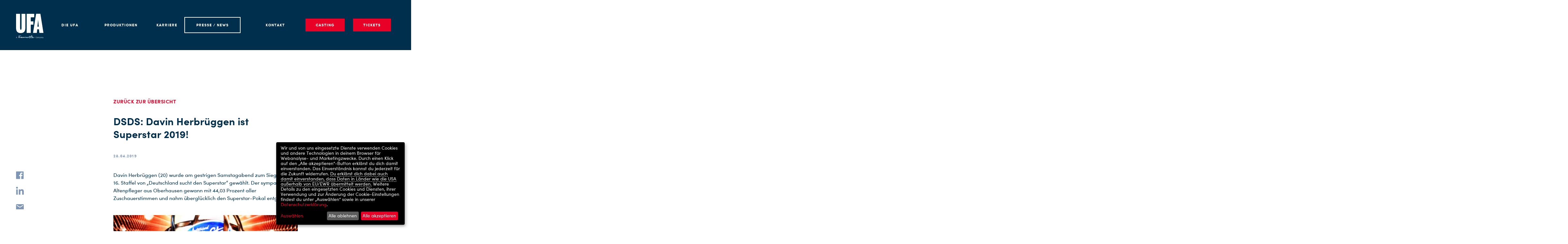

--- FILE ---
content_type: text/html; charset=UTF-8
request_url: https://www.ufa.de/presse/dsds-davin-herbrueggen-ist-superstar-2019
body_size: 27162
content:
<!doctype html>
<html lang="de">
<head>

    <meta charset="utf-8">
    <meta name="viewport" content="width=device-width, initial-scale=1">

      <script defer type="application/javascript" src="https://api.kiprotect.com/v1/privacy-managers/9068af0e60fb83952e6d0b6f5337e2cd/klaro-no-css.js"></script></script>
<script data-type="text/javascript" type="text/plain">
  function openKlaroOnReady(){
    if(typeof klaro !== "undefined"){
      return klaro.show();
    }
    else{
      setTimeout(openKlaroOnReady, 250);
    }
  }
</script>

    <!-- Fonts -->
<link rel="preload" href="/app/themes/theme/assets/fonts/peace-sans-regular.woff"
  as="font" type="font/woff" crossorigin="anonymous">
<link rel="preload" href="/app/themes/theme/assets/fonts/benton-sans-compressed-black.woff2"
  as="font" type="font/woff2" crossorigin="anonymous">
<link rel="preload" href="/app/themes/theme/assets/fonts/sofia-pro-regular.woff2"
  as="font" type="font/woff2" crossorigin="anonymous">
<link rel="preload" href="/app/themes/theme/assets/fonts/sofia-pro-bold.woff2"
  as="font" type="font/woff2" crossorigin="anonymous">

<!-- Favicons and OS customizations -->
<meta name="application-name" content="UFA"/>
<meta name="theme-color" content="#003050">

<link rel="apple-touch-icon" sizes="57x57" href="/app/themes/theme/assets/favicon/apple-icon-57x57.png">
<link rel="apple-touch-icon" sizes="60x60" href="/app/themes/theme/assets/favicon/apple-icon-60x60.png">
<link rel="apple-touch-icon" sizes="72x72" href="/app/themes/theme/assets/favicon/apple-icon-72x72.png">
<link rel="apple-touch-icon" sizes="76x76" href="/app/themes/theme/assets/favicon/apple-icon-76x76.png">
<link rel="apple-touch-icon" sizes="114x114" href="/app/themes/theme/assets/favicon/apple-icon-114x114.png">
<link rel="apple-touch-icon" sizes="120x120" href="/app/themes/theme/assets/favicon/apple-icon-120x120.png">
<link rel="apple-touch-icon" sizes="144x144" href="/app/themes/theme/assets/favicon/apple-icon-144x144.png">
<link rel="apple-touch-icon" sizes="152x152" href="/app/themes/theme/assets/favicon/apple-icon-152x152.png">
<link rel="apple-touch-icon" sizes="180x180" href="/app/themes/theme/assets/favicon/apple-icon-180x180.png">
<link rel="icon" type="image/png" sizes="192x192"  href="/app/themes/theme/assets/favicon/android-icon-192x192.png">
<link rel="icon" type="image/png" sizes="32x32" href="/app/themes/theme/assets/favicon/favicon-32x32.png">
<link rel="icon" type="image/png" sizes="96x96" href="/app/themes/theme/assets/favicon/favicon-96x96.png">
<link rel="icon" type="image/png" sizes="16x16" href="/app/themes/theme/assets/favicon/favicon-16x16.png">
<link rel="manifest" href="/app/themes/theme/assets/favicon/manifest.json">
<meta name="msapplication-TileColor" content="#FFFFFF">
<meta name="msapplication-TileImage" content="/app/themes/theme/assets/favicon/ms-icon-144x144.png">

    <!-- wp_head -->
    <meta name='robots' content='index, follow, max-image-preview:large, max-snippet:-1, max-video-preview:-1' />
	<style>img:is([sizes="auto" i], [sizes^="auto," i]) { contain-intrinsic-size: 3000px 1500px }</style>
	
	<!-- This site is optimized with the Yoast SEO plugin v26.3 - https://yoast.com/wordpress/plugins/seo/ -->
	<title>DSDS: Davin Herbrüggen ist Superstar 2019! &#8211; UFA</title>
	<meta name="description" content="Davin Herbrüggen wurde am Samstag mit 44,03 Prozent aller Zuschauerstimmen zum Sieger der 16. Staffel von „Deutschland sucht den Superstar“ gewählt." />
	<link rel="canonical" href="https://www.ufa.de/presse/dsds-davin-herbrueggen-ist-superstar-2019" />
	<meta property="og:locale" content="de_DE" />
	<meta property="og:type" content="article" />
	<meta property="og:title" content="DSDS: Davin Herbrüggen ist Superstar 2019! &#8211; UFA" />
	<meta property="og:description" content="Davin Herbrüggen wurde am Samstag mit 44,03 Prozent aller Zuschauerstimmen zum Sieger der 16. Staffel von „Deutschland sucht den Superstar“ gewählt." />
	<meta property="og:url" content="https://www.ufa.de/presse/dsds-davin-herbrueggen-ist-superstar-2019" />
	<meta property="og:site_name" content="UFA" />
	<meta property="article:published_time" content="2019-04-28T10:02:41+00:00" />
	<meta property="article:modified_time" content="2019-04-29T11:24:30+00:00" />
	<meta property="og:image" content="https://www.ufa.de/app/uploads/2019/04/3_618559.jpg" />
	<meta property="og:image:width" content="2598" />
	<meta property="og:image:height" content="1732" />
	<meta property="og:image:type" content="image/jpeg" />
	<meta name="author" content="Jennifer Stritzke" />
	<meta name="twitter:card" content="summary_large_image" />
	<meta name="twitter:label1" content="Verfasst von" />
	<meta name="twitter:data1" content="Jennifer Stritzke" />
	<script type="application/ld+json" class="yoast-schema-graph">{"@context":"https://schema.org","@graph":[{"@type":"WebPage","@id":"https://www.ufa.de/presse/dsds-davin-herbrueggen-ist-superstar-2019","url":"https://www.ufa.de/presse/dsds-davin-herbrueggen-ist-superstar-2019","name":"DSDS: Davin Herbrüggen ist Superstar 2019! &#8211; UFA","isPartOf":{"@id":"https://www.ufa.de/#website"},"primaryImageOfPage":{"@id":"https://www.ufa.de/presse/dsds-davin-herbrueggen-ist-superstar-2019#primaryimage"},"image":{"@id":"https://www.ufa.de/presse/dsds-davin-herbrueggen-ist-superstar-2019#primaryimage"},"thumbnailUrl":"https://www.ufa.de/app/uploads/2019/04/3_618559.jpg","datePublished":"2019-04-28T10:02:41+00:00","dateModified":"2019-04-29T11:24:30+00:00","author":{"@id":"https://www.ufa.de/#/schema/person/99814ee6ef372be16e6e06fc55480652"},"description":"Davin Herbrüggen wurde am Samstag mit 44,03 Prozent aller Zuschauerstimmen zum Sieger der 16. Staffel von „Deutschland sucht den Superstar“ gewählt.","breadcrumb":{"@id":"https://www.ufa.de/presse/dsds-davin-herbrueggen-ist-superstar-2019#breadcrumb"},"inLanguage":"de","potentialAction":[{"@type":"ReadAction","target":["https://www.ufa.de/presse/dsds-davin-herbrueggen-ist-superstar-2019"]}]},{"@type":"ImageObject","inLanguage":"de","@id":"https://www.ufa.de/presse/dsds-davin-herbrueggen-ist-superstar-2019#primaryimage","url":"https://www.ufa.de/app/uploads/2019/04/3_618559.jpg","contentUrl":"https://www.ufa.de/app/uploads/2019/04/3_618559.jpg","width":2598,"height":1732,"caption":"DSDS 16: Davin Herbrüggen ist \"Superstar 2019\" © TVNOW/Gregorowius"},{"@type":"BreadcrumbList","@id":"https://www.ufa.de/presse/dsds-davin-herbrueggen-ist-superstar-2019#breadcrumb","itemListElement":[{"@type":"ListItem","position":1,"name":"Home","item":"https://www.ufa.de/"},{"@type":"ListItem","position":2,"name":"DSDS: Davin Herbrüggen ist Superstar 2019!"}]},{"@type":"WebSite","@id":"https://www.ufa.de/#website","url":"https://www.ufa.de/","name":"UFA","description":"","potentialAction":[{"@type":"SearchAction","target":{"@type":"EntryPoint","urlTemplate":"https://www.ufa.de/?s={search_term_string}"},"query-input":{"@type":"PropertyValueSpecification","valueRequired":true,"valueName":"search_term_string"}}],"inLanguage":"de"},{"@type":"Person","@id":"https://www.ufa.de/#/schema/person/99814ee6ef372be16e6e06fc55480652","name":"Jennifer Stritzke"}]}</script>
	<!-- / Yoast SEO plugin. -->


<link rel='dns-prefetch' href='//www.ufa.de' />
<link rel='stylesheet' id='wp-block-library-css' href='https://www.ufa.de/wp/wp-includes/css/dist/block-library/style.min.css?ver=6.8.3' type='text/css' media='all' />
<style id='classic-theme-styles-inline-css' type='text/css'>
/*! This file is auto-generated */
.wp-block-button__link{color:#fff;background-color:#32373c;border-radius:9999px;box-shadow:none;text-decoration:none;padding:calc(.667em + 2px) calc(1.333em + 2px);font-size:1.125em}.wp-block-file__button{background:#32373c;color:#fff;text-decoration:none}
</style>
<style id='global-styles-inline-css' type='text/css'>
:root{--wp--preset--aspect-ratio--square: 1;--wp--preset--aspect-ratio--4-3: 4/3;--wp--preset--aspect-ratio--3-4: 3/4;--wp--preset--aspect-ratio--3-2: 3/2;--wp--preset--aspect-ratio--2-3: 2/3;--wp--preset--aspect-ratio--16-9: 16/9;--wp--preset--aspect-ratio--9-16: 9/16;--wp--preset--color--black: #000000;--wp--preset--color--cyan-bluish-gray: #abb8c3;--wp--preset--color--white: #ffffff;--wp--preset--color--pale-pink: #f78da7;--wp--preset--color--vivid-red: #cf2e2e;--wp--preset--color--luminous-vivid-orange: #ff6900;--wp--preset--color--luminous-vivid-amber: #fcb900;--wp--preset--color--light-green-cyan: #7bdcb5;--wp--preset--color--vivid-green-cyan: #00d084;--wp--preset--color--pale-cyan-blue: #8ed1fc;--wp--preset--color--vivid-cyan-blue: #0693e3;--wp--preset--color--vivid-purple: #9b51e0;--wp--preset--gradient--vivid-cyan-blue-to-vivid-purple: linear-gradient(135deg,rgba(6,147,227,1) 0%,rgb(155,81,224) 100%);--wp--preset--gradient--light-green-cyan-to-vivid-green-cyan: linear-gradient(135deg,rgb(122,220,180) 0%,rgb(0,208,130) 100%);--wp--preset--gradient--luminous-vivid-amber-to-luminous-vivid-orange: linear-gradient(135deg,rgba(252,185,0,1) 0%,rgba(255,105,0,1) 100%);--wp--preset--gradient--luminous-vivid-orange-to-vivid-red: linear-gradient(135deg,rgba(255,105,0,1) 0%,rgb(207,46,46) 100%);--wp--preset--gradient--very-light-gray-to-cyan-bluish-gray: linear-gradient(135deg,rgb(238,238,238) 0%,rgb(169,184,195) 100%);--wp--preset--gradient--cool-to-warm-spectrum: linear-gradient(135deg,rgb(74,234,220) 0%,rgb(151,120,209) 20%,rgb(207,42,186) 40%,rgb(238,44,130) 60%,rgb(251,105,98) 80%,rgb(254,248,76) 100%);--wp--preset--gradient--blush-light-purple: linear-gradient(135deg,rgb(255,206,236) 0%,rgb(152,150,240) 100%);--wp--preset--gradient--blush-bordeaux: linear-gradient(135deg,rgb(254,205,165) 0%,rgb(254,45,45) 50%,rgb(107,0,62) 100%);--wp--preset--gradient--luminous-dusk: linear-gradient(135deg,rgb(255,203,112) 0%,rgb(199,81,192) 50%,rgb(65,88,208) 100%);--wp--preset--gradient--pale-ocean: linear-gradient(135deg,rgb(255,245,203) 0%,rgb(182,227,212) 50%,rgb(51,167,181) 100%);--wp--preset--gradient--electric-grass: linear-gradient(135deg,rgb(202,248,128) 0%,rgb(113,206,126) 100%);--wp--preset--gradient--midnight: linear-gradient(135deg,rgb(2,3,129) 0%,rgb(40,116,252) 100%);--wp--preset--font-size--small: 13px;--wp--preset--font-size--medium: 20px;--wp--preset--font-size--large: 36px;--wp--preset--font-size--x-large: 42px;--wp--preset--spacing--20: 0.44rem;--wp--preset--spacing--30: 0.67rem;--wp--preset--spacing--40: 1rem;--wp--preset--spacing--50: 1.5rem;--wp--preset--spacing--60: 2.25rem;--wp--preset--spacing--70: 3.38rem;--wp--preset--spacing--80: 5.06rem;--wp--preset--shadow--natural: 6px 6px 9px rgba(0, 0, 0, 0.2);--wp--preset--shadow--deep: 12px 12px 50px rgba(0, 0, 0, 0.4);--wp--preset--shadow--sharp: 6px 6px 0px rgba(0, 0, 0, 0.2);--wp--preset--shadow--outlined: 6px 6px 0px -3px rgba(255, 255, 255, 1), 6px 6px rgba(0, 0, 0, 1);--wp--preset--shadow--crisp: 6px 6px 0px rgba(0, 0, 0, 1);}:where(.is-layout-flex){gap: 0.5em;}:where(.is-layout-grid){gap: 0.5em;}body .is-layout-flex{display: flex;}.is-layout-flex{flex-wrap: wrap;align-items: center;}.is-layout-flex > :is(*, div){margin: 0;}body .is-layout-grid{display: grid;}.is-layout-grid > :is(*, div){margin: 0;}:where(.wp-block-columns.is-layout-flex){gap: 2em;}:where(.wp-block-columns.is-layout-grid){gap: 2em;}:where(.wp-block-post-template.is-layout-flex){gap: 1.25em;}:where(.wp-block-post-template.is-layout-grid){gap: 1.25em;}.has-black-color{color: var(--wp--preset--color--black) !important;}.has-cyan-bluish-gray-color{color: var(--wp--preset--color--cyan-bluish-gray) !important;}.has-white-color{color: var(--wp--preset--color--white) !important;}.has-pale-pink-color{color: var(--wp--preset--color--pale-pink) !important;}.has-vivid-red-color{color: var(--wp--preset--color--vivid-red) !important;}.has-luminous-vivid-orange-color{color: var(--wp--preset--color--luminous-vivid-orange) !important;}.has-luminous-vivid-amber-color{color: var(--wp--preset--color--luminous-vivid-amber) !important;}.has-light-green-cyan-color{color: var(--wp--preset--color--light-green-cyan) !important;}.has-vivid-green-cyan-color{color: var(--wp--preset--color--vivid-green-cyan) !important;}.has-pale-cyan-blue-color{color: var(--wp--preset--color--pale-cyan-blue) !important;}.has-vivid-cyan-blue-color{color: var(--wp--preset--color--vivid-cyan-blue) !important;}.has-vivid-purple-color{color: var(--wp--preset--color--vivid-purple) !important;}.has-black-background-color{background-color: var(--wp--preset--color--black) !important;}.has-cyan-bluish-gray-background-color{background-color: var(--wp--preset--color--cyan-bluish-gray) !important;}.has-white-background-color{background-color: var(--wp--preset--color--white) !important;}.has-pale-pink-background-color{background-color: var(--wp--preset--color--pale-pink) !important;}.has-vivid-red-background-color{background-color: var(--wp--preset--color--vivid-red) !important;}.has-luminous-vivid-orange-background-color{background-color: var(--wp--preset--color--luminous-vivid-orange) !important;}.has-luminous-vivid-amber-background-color{background-color: var(--wp--preset--color--luminous-vivid-amber) !important;}.has-light-green-cyan-background-color{background-color: var(--wp--preset--color--light-green-cyan) !important;}.has-vivid-green-cyan-background-color{background-color: var(--wp--preset--color--vivid-green-cyan) !important;}.has-pale-cyan-blue-background-color{background-color: var(--wp--preset--color--pale-cyan-blue) !important;}.has-vivid-cyan-blue-background-color{background-color: var(--wp--preset--color--vivid-cyan-blue) !important;}.has-vivid-purple-background-color{background-color: var(--wp--preset--color--vivid-purple) !important;}.has-black-border-color{border-color: var(--wp--preset--color--black) !important;}.has-cyan-bluish-gray-border-color{border-color: var(--wp--preset--color--cyan-bluish-gray) !important;}.has-white-border-color{border-color: var(--wp--preset--color--white) !important;}.has-pale-pink-border-color{border-color: var(--wp--preset--color--pale-pink) !important;}.has-vivid-red-border-color{border-color: var(--wp--preset--color--vivid-red) !important;}.has-luminous-vivid-orange-border-color{border-color: var(--wp--preset--color--luminous-vivid-orange) !important;}.has-luminous-vivid-amber-border-color{border-color: var(--wp--preset--color--luminous-vivid-amber) !important;}.has-light-green-cyan-border-color{border-color: var(--wp--preset--color--light-green-cyan) !important;}.has-vivid-green-cyan-border-color{border-color: var(--wp--preset--color--vivid-green-cyan) !important;}.has-pale-cyan-blue-border-color{border-color: var(--wp--preset--color--pale-cyan-blue) !important;}.has-vivid-cyan-blue-border-color{border-color: var(--wp--preset--color--vivid-cyan-blue) !important;}.has-vivid-purple-border-color{border-color: var(--wp--preset--color--vivid-purple) !important;}.has-vivid-cyan-blue-to-vivid-purple-gradient-background{background: var(--wp--preset--gradient--vivid-cyan-blue-to-vivid-purple) !important;}.has-light-green-cyan-to-vivid-green-cyan-gradient-background{background: var(--wp--preset--gradient--light-green-cyan-to-vivid-green-cyan) !important;}.has-luminous-vivid-amber-to-luminous-vivid-orange-gradient-background{background: var(--wp--preset--gradient--luminous-vivid-amber-to-luminous-vivid-orange) !important;}.has-luminous-vivid-orange-to-vivid-red-gradient-background{background: var(--wp--preset--gradient--luminous-vivid-orange-to-vivid-red) !important;}.has-very-light-gray-to-cyan-bluish-gray-gradient-background{background: var(--wp--preset--gradient--very-light-gray-to-cyan-bluish-gray) !important;}.has-cool-to-warm-spectrum-gradient-background{background: var(--wp--preset--gradient--cool-to-warm-spectrum) !important;}.has-blush-light-purple-gradient-background{background: var(--wp--preset--gradient--blush-light-purple) !important;}.has-blush-bordeaux-gradient-background{background: var(--wp--preset--gradient--blush-bordeaux) !important;}.has-luminous-dusk-gradient-background{background: var(--wp--preset--gradient--luminous-dusk) !important;}.has-pale-ocean-gradient-background{background: var(--wp--preset--gradient--pale-ocean) !important;}.has-electric-grass-gradient-background{background: var(--wp--preset--gradient--electric-grass) !important;}.has-midnight-gradient-background{background: var(--wp--preset--gradient--midnight) !important;}.has-small-font-size{font-size: var(--wp--preset--font-size--small) !important;}.has-medium-font-size{font-size: var(--wp--preset--font-size--medium) !important;}.has-large-font-size{font-size: var(--wp--preset--font-size--large) !important;}.has-x-large-font-size{font-size: var(--wp--preset--font-size--x-large) !important;}
:where(.wp-block-post-template.is-layout-flex){gap: 1.25em;}:where(.wp-block-post-template.is-layout-grid){gap: 1.25em;}
:where(.wp-block-columns.is-layout-flex){gap: 2em;}:where(.wp-block-columns.is-layout-grid){gap: 2em;}
:root :where(.wp-block-pullquote){font-size: 1.5em;line-height: 1.6;}
</style>
<link rel='stylesheet' id='ufa-style-css' href='https://www.ufa.de/app/themes/theme/assets/dist/styles/ufa.css?ver=c3e94270' type='text/css' media='all' />
<link rel="EditURI" type="application/rsd+xml" title="RSD" href="https://www.ufa.de/wp/xmlrpc.php?rsd" />
<meta name="generator" content="WordPress 6.8.3" />
<link rel='shortlink' href='https://www.ufa.de/?p=4422' />
<link rel="alternate" title="oEmbed (JSON)" type="application/json+oembed" href="https://www.ufa.de/wp-json/oembed/1.0/embed?url=https%3A%2F%2Fwww.ufa.de%2Fpresse%2Fdsds-davin-herbrueggen-ist-superstar-2019" />
<link rel="alternate" title="oEmbed (XML)" type="text/xml+oembed" href="https://www.ufa.de/wp-json/oembed/1.0/embed?url=https%3A%2F%2Fwww.ufa.de%2Fpresse%2Fdsds-davin-herbrueggen-ist-superstar-2019&#038;format=xml" />
<meta data-sentry-dsn="https://bb83479892c640688549dcb3a2d6c6f5@o84068.ingest.sentry.io/5921721" data-env="production" data-release="c3e94270">
</head>
<body>

<div class="page">

    <nav class="navigation">
  <div class="navigation__background"></div>
  <div class="navigation__foreground">
    <div class="navigation__foreground-scroll-helper">
      <div class="container">
        <div class="navigation__inner">

          <a class="navigation__logo" href="https://www.ufa.de/">
            <svg  class="icon" width="69px" height="62px" viewBox="0 0 69 62" version="1.1" xmlns="http://www.w3.org/2000/svg" aria-labelledby="logo-title-0"><title id="logo-title-0">UFA</title>
  <path d="M11.501,48.605 C19.79,48.605 23.195,44.107 23.195,35.176 L23.195,0.609 L13.557,0.609 L13.557,35.048 C13.557,39.737 12.915,40.252 11.822,40.252 C10.73,40.252 10.087,39.674 10.087,34.919 L10.087,0.609 L0,0.609 L0,35.368 C0,44.236 3.213,48.605 11.501,48.605 L11.501,48.605 Z M26.472,48.154 L36.623,48.154 L36.623,27.595 L43.178,27.595 L43.178,19.498 L36.623,19.498 L36.623,9.347 L45.232,9.347 L45.232,0.609 L26.472,0.609 L26.472,48.154 Z M42.277,48.154 L51.786,48.154 L52.686,39.287 L57.055,39.287 L58.02,48.154 L68.234,48.154 L60.589,0.415 L49.987,0.415 L42.277,48.154 Z M53.2,32.541 C53.65,28.751 54.1,24.124 54.421,20.977 C54.549,19.369 54.742,17.827 54.871,16.351 L54.999,16.351 C55.128,17.827 55.256,19.369 55.449,20.977 C55.77,24.061 56.221,28.751 56.605,32.541 L53.2,32.541 L53.2,32.541 Z" id="Fill-1" fill="#FFFFFE" mask="url(#mask-2)"></path>
  <path d="M66.015,58.597 L66.88,61.007 L67.021,61.007 L66.634,62 L66.998,62 L68.27,58.597 L67.886,58.597 L67.121,60.742 L66.397,58.597 L66.015,58.597 Z M65.599,61.007 L65.599,59.324 C65.599,58.768 65.296,58.54 64.904,58.54 C64.502,58.54 64.177,58.781 63.978,58.933 L63.978,58.597 L63.633,58.597 L63.633,61.007 L63.987,61.007 L63.987,59.174 C64.139,59.061 64.512,58.819 64.829,58.819 C65.099,58.819 65.244,58.989 65.244,59.324 L65.244,61.007 L65.599,61.007 Z M62.541,60.569 C62.395,60.695 62.196,60.795 61.945,60.795 C61.634,60.795 61.474,60.597 61.474,60.356 C61.474,60.015 61.667,59.825 62.229,59.825 C62.324,59.825 62.433,59.84 62.541,59.855 L62.541,60.569 Z M62.896,61.007 L62.896,59.216 C62.896,58.758 62.612,58.54 62.145,58.54 C61.762,58.54 61.416,58.645 61.213,58.768 L61.331,59.008 C61.501,58.914 61.804,58.819 62.073,58.819 C62.347,58.819 62.541,58.956 62.541,59.231 L62.541,59.589 C62.479,59.585 62.356,59.575 62.3,59.575 C61.412,59.575 61.104,59.85 61.104,60.393 C61.104,60.819 61.416,61.065 61.842,61.065 C62.168,61.065 62.395,60.898 62.555,60.762 L62.584,61.007 L62.896,61.007 Z M60.292,59.736 C60.292,60.304 59.923,60.79 59.379,60.79 C59.195,60.79 58.973,60.734 58.888,60.71 L58.888,59.032 C59.011,58.951 59.266,58.819 59.521,58.819 C59.928,58.819 60.292,59.169 60.292,59.736 L60.292,59.736 Z M60.66,59.717 C60.66,58.985 60.197,58.54 59.602,58.54 C59.252,58.54 59.029,58.696 58.888,58.81 L58.888,58.597 L58.533,58.597 L58.533,62 L58.888,62 L58.888,61.007 C58.992,61.027 59.19,61.065 59.375,61.065 C60.064,61.065 60.66,60.544 60.66,59.717 L60.66,59.717 Z M57.829,61.007 L57.829,59.324 C57.829,58.768 57.531,58.54 57.135,58.54 C56.766,58.54 56.468,58.739 56.185,58.961 C56.08,58.65 55.807,58.54 55.542,58.54 C55.131,58.54 54.8,58.805 54.645,58.933 L54.645,58.597 L54.299,58.597 L54.299,61.007 L54.653,61.007 L54.653,59.174 C54.861,59.018 55.183,58.819 55.471,58.819 C55.74,58.819 55.887,58.989 55.887,59.324 L55.887,61.007 L56.241,61.007 L56.241,59.324 C56.241,59.273 56.236,59.226 56.231,59.179 C56.407,59.051 56.747,58.819 57.059,58.819 C57.328,58.819 57.475,58.989 57.475,59.324 L57.475,61.007 L57.829,61.007 Z M53.316,59.807 C53.316,60.256 53.08,60.785 52.513,60.785 C51.945,60.785 51.709,60.256 51.709,59.807 C51.709,59.316 51.997,58.819 52.513,58.819 C53.027,58.819 53.316,59.316 53.316,59.807 L53.316,59.807 Z M53.68,59.793 C53.68,59.089 53.217,58.54 52.513,58.54 C51.808,58.54 51.346,59.089 51.346,59.793 C51.346,60.502 51.817,61.065 52.513,61.065 C53.207,61.065 53.68,60.502 53.68,59.793 L53.68,59.793 Z M51.057,60.677 C50.877,60.752 50.679,60.785 50.433,60.785 C49.705,60.785 49.166,60.19 49.166,59.367 C49.166,58.607 49.63,57.969 50.404,57.969 C50.66,57.969 50.873,58.021 51.052,58.106 L51.166,57.826 C50.967,57.741 50.717,57.69 50.419,57.69 C49.554,57.69 48.793,58.314 48.793,59.362 C48.793,60.351 49.469,61.065 50.404,61.065 C50.684,61.065 50.938,61.022 51.146,60.946 L51.057,60.677 Z M1.313,58.006 L1.872,59.783 L0.751,59.783 L1.313,58.006 Z M2.259,61.007 L2.627,61.007 L1.569,57.746 L1.059,57.746 L0,61.007 L0.364,61.007 L0.667,60.053 L1.957,60.053 L2.259,61.007 L2.259,61.007 Z" id="Fill-3" fill="#FFFFFE" mask="url(#mask-2)"></path>
  <path d="M34.638,56.005 C34.691,55.857 34.732,55.736 34.732,55.642 C34.732,55.481 34.611,55.386 34.463,55.386 C34.289,55.386 34.141,55.441 33.979,55.91 L33.71,56.717 L32.393,56.771 C32.165,56.784 32.003,56.878 32.003,57.08 C32.003,57.309 32.178,57.389 32.42,57.376 L33.509,57.321 C33.374,57.725 33.16,58.438 32.998,59.056 C32.904,59.405 32.81,59.809 32.81,60.225 C32.81,60.83 33.105,61.22 33.697,61.22 C34.248,61.22 34.88,60.857 35.472,60.441 C35.794,60.212 36.116,59.97 36.345,59.769 C36.587,60.507 37.219,60.87 38.039,60.87 C38.711,60.87 39.315,60.695 39.907,60.441 C40.216,60.763 40.821,60.857 41.332,60.857 C42.77,60.857 44.383,60.131 45.512,59.365 C45.754,59.203 45.835,59.096 45.835,58.976 C45.835,58.787 45.687,58.706 45.553,58.706 C45.458,58.706 45.364,58.746 45.162,58.867 C44.047,59.54 42.596,60.212 41.305,60.212 C41.022,60.212 40.781,60.185 40.606,60.131 C41.668,59.62 42.26,59.163 42.26,58.572 C42.26,58.088 41.802,57.953 41.426,57.953 C40.485,57.953 39.584,58.746 39.584,59.674 C39.584,59.728 39.584,59.795 39.611,59.903 C39.194,60.037 38.737,60.171 38.119,60.171 C37.286,60.171 36.923,59.567 36.923,58.895 C36.923,58.29 37.098,57.671 37.366,57.107 L38.469,57.039 C38.308,57.254 38.133,57.429 37.998,57.564 C37.702,57.86 37.648,57.94 37.648,58.088 C37.648,58.209 37.757,58.303 37.891,58.303 C38.119,58.303 38.321,58.062 38.469,57.927 C38.711,57.685 38.993,57.362 39.262,57.013 L41.614,56.892 C41.775,56.878 41.95,56.811 41.95,56.596 C41.95,56.408 41.789,56.341 41.654,56.341 L41.614,56.341 L39.638,56.435 C39.907,55.991 40.096,55.534 40.096,55.145 C40.096,54.768 39.854,54.527 39.41,54.527 C38.308,54.527 37.434,55.602 36.923,56.556 L34.409,56.677 L34.638,56.005 Z M24.342,60.158 C24.194,59.714 24.14,59.513 24.019,58.948 C23.898,58.357 23.791,57.967 23.24,57.967 C22.514,57.967 21.788,58.733 20.914,59.835 L20.78,59.311 C20.645,58.8 20.498,58.424 19.933,58.424 C19.49,58.424 18.925,58.733 18.078,59.58 L18.226,58.746 C18.239,58.653 18.253,58.545 18.253,58.505 C18.253,58.37 18.172,58.277 17.998,58.277 C17.836,58.277 17.742,58.33 17.514,58.505 C16.492,59.284 15.215,60.198 13.952,60.198 C13.535,60.198 13.32,60.024 13.32,59.7 C13.32,59.634 13.333,59.567 13.36,59.486 C13.575,59.567 13.804,59.593 13.992,59.593 C14.825,59.593 15.578,59.163 15.578,58.612 C15.578,58.223 15.229,57.981 14.678,57.981 C13.911,57.981 13.32,58.398 13.024,58.787 C12.634,58.585 12.325,58.531 12.002,58.531 C11.169,58.531 10.564,58.867 9.785,59.728 C9.933,58.907 9.959,58.37 9.959,58.102 C9.959,57.9 9.825,57.806 9.69,57.806 C9.637,57.806 9.543,57.819 9.408,57.846 L7.433,58.236 L8.239,55.898 L12.365,55.695 C12.607,55.682 12.688,55.534 12.688,55.4 C12.688,55.225 12.554,55.117 12.365,55.117 L6.451,55.319 C6.169,55.332 6.008,55.467 6.008,55.668 C6.008,55.884 6.142,55.991 6.451,55.978 L7.459,55.938 L6.693,58.357 L6.062,58.505 C5.82,58.559 5.699,58.68 5.699,58.855 C5.699,59.069 5.833,59.163 6.008,59.163 C6.062,59.163 6.183,59.15 6.25,59.137 L6.464,59.096 L5.994,60.534 C5.94,60.709 5.927,60.777 5.927,60.844 C5.927,61.059 6.102,61.112 6.209,61.112 C6.317,61.112 6.451,61.071 6.532,60.857 L7.19,58.948 L9.288,58.491 C9.261,59.083 9.099,60.037 9.005,60.588 C8.979,60.749 8.965,60.817 8.965,60.898 C8.965,61.059 9.072,61.153 9.247,61.153 C9.381,61.153 9.462,61.071 9.557,60.951 C10.094,60.198 11.035,59.15 12.03,59.15 C12.271,59.15 12.514,59.217 12.742,59.311 C12.675,59.459 12.647,59.634 12.647,59.781 C12.647,60.467 13.064,60.857 13.844,60.857 C14.771,60.857 15.968,60.441 17.5,59.231 C17.446,59.513 17.366,59.889 17.271,60.292 C17.245,60.386 17.231,60.481 17.231,60.534 C17.231,60.723 17.352,60.817 17.5,60.817 C17.648,60.817 17.755,60.749 17.984,60.534 C18.213,60.292 18.428,60.077 18.71,59.821 C19.194,59.378 19.53,59.096 19.799,59.096 C19.96,59.096 20.041,59.217 20.175,59.714 C20.35,60.347 20.444,60.615 20.753,60.615 C21.035,60.615 21.143,60.507 21.573,59.996 C22.326,59.123 22.823,58.653 23.105,58.653 C23.199,58.653 23.24,58.706 23.28,58.867 L23.481,59.674 C23.536,59.903 23.616,60.185 23.71,60.36 C23.804,60.534 23.938,60.629 24.113,60.629 C24.288,60.629 24.395,60.507 24.395,60.373 C24.395,60.319 24.382,60.278 24.342,60.158 L24.342,60.158 Z M34.799,60.145 C34.45,60.36 34.127,60.521 33.832,60.521 C33.589,60.521 33.482,60.347 33.482,60.064 C33.482,59.769 33.63,59.177 33.697,58.948 C33.885,58.303 34.006,57.9 34.208,57.281 L36.641,57.147 C36.372,57.792 36.237,58.438 36.237,59.016 L36.237,59.11 C35.673,59.567 35.189,59.93 34.799,60.145 L34.799,60.145 Z M28.657,61.045 C28.71,61.045 28.845,61.045 29.006,60.844 C29.248,60.548 29.624,60.064 30.041,59.648 C30.552,59.137 31.049,58.706 31.197,58.706 C31.224,58.706 31.237,58.706 31.25,58.774 L31.358,59.405 C31.425,59.755 31.52,60.131 31.641,60.319 C31.721,60.441 31.829,60.521 31.99,60.521 C32.151,60.521 32.286,60.413 32.286,60.238 C32.286,60.158 32.245,60.064 32.205,59.956 C32.057,59.607 31.977,59.177 31.896,58.68 C31.815,58.155 31.627,58.034 31.331,58.034 C30.834,58.034 29.907,58.8 29.154,59.769 L29.207,58.948 C29.221,58.746 29.086,58.666 28.952,58.666 C28.804,58.666 28.683,58.746 28.657,58.921 L28.415,60.454 C28.388,60.642 28.388,60.709 28.388,60.749 C28.388,60.964 28.522,61.045 28.657,61.045 L28.657,61.045 Z M25.511,60.642 C26.035,60.642 26.573,60.494 27.057,60.198 C27.111,60.481 27.245,60.548 27.379,60.548 C27.555,60.548 27.662,60.413 27.662,60.198 C27.662,60.091 27.648,59.849 27.608,59.62 C27.568,59.459 27.474,59.378 27.339,59.378 C27.218,59.378 27.151,59.405 26.95,59.567 C26.586,59.835 26.049,60.037 25.619,60.037 C25.484,60.037 25.444,59.996 25.444,59.956 C25.444,59.593 26.143,58.774 27.138,58.774 C27.353,58.774 27.527,58.814 27.756,58.935 C27.837,58.988 27.904,59.016 27.984,59.016 C28.132,59.016 28.253,58.921 28.253,58.76 C28.253,58.639 28.173,58.545 28.052,58.451 C27.796,58.263 27.46,58.169 27.097,58.169 C26.546,58.169 26.022,58.37 25.579,58.733 C25.148,59.083 24.799,59.567 24.799,60.051 C24.799,60.467 25.108,60.642 25.511,60.642 L25.511,60.642 Z M39.558,54.982 C39.614,54.982 39.655,54.995 39.67,55.024 C39.642,55.401 39.391,55.917 39.069,56.392 L37.799,56.462 C38.162,55.819 38.943,54.982 39.558,54.982 L39.558,54.982 Z M41.399,58.518 C41.587,58.518 41.682,58.545 41.682,58.625 C41.682,58.787 41.265,59.217 40.203,59.688 C40.189,59.66 40.189,59.62 40.189,59.607 C40.189,59.028 40.889,58.518 41.399,58.518 L41.399,58.518 Z M14.623,58.545 C14.866,58.545 14.96,58.599 14.96,58.653 C14.96,58.867 14.409,59.056 14.019,59.056 C13.884,59.056 13.75,59.042 13.629,59.002 C13.857,58.733 14.301,58.545 14.623,58.545 L14.623,58.545 Z" id="Fill-5" fill="#FFFFFE"></path>
</svg>
          </a>

          <div class="navigation__navigation">
            <ul class="navigation__list">
              
                
                                  <li class="navigation__item">
                  <span class="navigation__item-button">

                      <a class="navigation__item-label" href="https://www.ufa.de/die-ufa">
                        Die UFA                      </a>

                                              <a class="navigation__item-toggle" href="#">
                          <svg class="icon" fill="#000000" width="12px" height="7px" viewBox="0 0 12 7" version="1.1" xmlns="http://www.w3.org/2000/svg" aria-labelledby="arrow-drop-title-0"><title id="arrow-drop-title-0">Menü umschalten</title>
  <polygon class="icon__fill" transform="translate(6.000000, 3.500000) scale(1, -1) translate(-12.000000, -12.500000)" points="12 9 18 16 6 16"></polygon>
</svg>
                        </a>
                                          </span>

                                          <ul class="navigation__item-list">
                                                  <li class="navigation__subitem">
                            <a class="navigation__subitem-label" href="https://www.ufa.de/die-ufa/ufa-fiction">
                              UFA FICTION                            </a>
                          </li>
                                                  <li class="navigation__subitem">
                            <a class="navigation__subitem-label" href="https://www.ufa.de/die-ufa/ufa-show-factual">
                              UFA SHOW & FACTUAL                            </a>
                          </li>
                                                  <li class="navigation__subitem">
                            <a class="navigation__subitem-label" href="https://www.ufa.de/die-ufa/ufa-serial-drama">
                              UFA SERIAL DRAMA                            </a>
                          </li>
                                                  <li class="navigation__subitem">
                            <a class="navigation__subitem-label" href="https://www.ufa.de/die-ufa/ufa-documentary">
                              UFA DOCUMENTARY                            </a>
                          </li>
                                                  <li class="navigation__subitem">
                            <a class="navigation__subitem-label" href="https://www.ufa.de/die-ufa/ufa-mitte-gmbh">
                              UFA MITTE                            </a>
                          </li>
                                                  <li class="navigation__subitem">
                            <a class="navigation__subitem-label" href="https://www.ufa.de/die-ufa/ufa-good-games">
                              UFA GOOD GAMES                            </a>
                          </li>
                                                  <li class="navigation__subitem">
                            <a class="navigation__subitem-label" href="https://www.ufa.de/die-ufa/management">
                              Management                            </a>
                          </li>
                                                  <li class="navigation__subitem">
                            <a class="navigation__subitem-label" href="https://www.ufa.de/die-ufa/verantwortung">
                              Verantwortung                            </a>
                          </li>
                                                  <li class="navigation__subitem">
                            <a class="navigation__subitem-label" href="https://www.ufa.de/die-ufa/historie">
                              Historie                            </a>
                          </li>
                                              </ul>
                    
                  </li>
                
              
                
                                  <li class="navigation__item">
                  <span class="navigation__item-button">

                      <a class="navigation__item-label" href="https://www.ufa.de/produktionen">
                        Produktionen                      </a>

                                              <a class="navigation__item-toggle" href="#">
                          <svg class="icon" fill="#000000" width="12px" height="7px" viewBox="0 0 12 7" version="1.1" xmlns="http://www.w3.org/2000/svg" aria-labelledby="arrow-drop-title-0"><title id="arrow-drop-title-0">Menü umschalten</title>
  <polygon class="icon__fill" transform="translate(6.000000, 3.500000) scale(1, -1) translate(-12.000000, -12.500000)" points="12 9 18 16 6 16"></polygon>
</svg>
                        </a>
                                          </span>

                                          <ul class="navigation__item-list">
                                                  <li class="navigation__subitem">
                            <a class="navigation__subitem-label"
                              href="https://www.ufa.de/produktionen/kino">
                              Kino                            </a>
                          </li>
                                                  <li class="navigation__subitem">
                            <a class="navigation__subitem-label"
                              href="https://www.ufa.de/produktionen/tv-movie">
                              TV Movie                            </a>
                          </li>
                                                  <li class="navigation__subitem">
                            <a class="navigation__subitem-label"
                              href="https://www.ufa.de/produktionen/reihe-und-serie">
                              Reihe &amp; Serie                            </a>
                          </li>
                                                  <li class="navigation__subitem">
                            <a class="navigation__subitem-label"
                              href="https://www.ufa.de/produktionen/show">
                              Show                            </a>
                          </li>
                                                  <li class="navigation__subitem">
                            <a class="navigation__subitem-label"
                              href="https://www.ufa.de/produktionen/dokufactual">
                              Doku &amp; Factual                            </a>
                          </li>
                                              </ul>
                    
                  </li>
                
              
                
                                  <li class="navigation__item">
                  <span class="navigation__item-button">

                      <a class="navigation__item-label" href="https://www.ufa.de/karriere">
                        Karriere                      </a>

                                              <a class="navigation__item-toggle" href="#">
                          <svg class="icon" fill="#000000" width="12px" height="7px" viewBox="0 0 12 7" version="1.1" xmlns="http://www.w3.org/2000/svg" aria-labelledby="arrow-drop-title-0"><title id="arrow-drop-title-0">Menü umschalten</title>
  <polygon class="icon__fill" transform="translate(6.000000, 3.500000) scale(1, -1) translate(-12.000000, -12.500000)" points="12 9 18 16 6 16"></polygon>
</svg>
                        </a>
                                          </span>

                                          <ul class="navigation__item-list">
                                                  <li class="navigation__subitem">
                            <a class="navigation__subitem-label" href="https://www.ufa.de/karriere/jobs">
                              Jobs                            </a>
                          </li>
                                                  <li class="navigation__subitem">
                            <a class="navigation__subitem-label" href="https://www.ufa.de/karriere/ufa-academy">
                              UFA Academy                            </a>
                          </li>
                                                  <li class="navigation__subitem">
                            <a class="navigation__subitem-label" href="https://www.ufa.de/karriere/ausbildung-volontariat-trainee-bei-der-ufa">
                              Ausbildung                            </a>
                          </li>
                                                  <li class="navigation__subitem">
                            <a class="navigation__subitem-label" href="https://www.ufa.de/karriere/bewerbung">
                              FAQ                            </a>
                          </li>
                                                  <li class="navigation__subitem">
                            <a class="navigation__subitem-label" href="https://www.ufa.de/karriere/arbeiten-bei-der-ufa">
                              #PartofUFA                            </a>
                          </li>
                                              </ul>
                    
                  </li>
                
              
                
                                  <li class="navigation__item navigation__item--active">
                  <span class="navigation__item-button">

                      <a class="navigation__item-label" href="https://www.ufa.de/presse">
                        Presse / News                      </a>

                                              <a class="navigation__item-toggle" href="#">
                          <svg class="icon" fill="#000000" width="12px" height="7px" viewBox="0 0 12 7" version="1.1" xmlns="http://www.w3.org/2000/svg" aria-labelledby="arrow-drop-title-0"><title id="arrow-drop-title-0">Menü umschalten</title>
  <polygon class="icon__fill" transform="translate(6.000000, 3.500000) scale(1, -1) translate(-12.000000, -12.500000)" points="12 9 18 16 6 16"></polygon>
</svg>
                        </a>
                                          </span>

                                          <ul class="navigation__item-list">
                                                  <li class="navigation__subitem">
                            <a class="navigation__subitem-label" href="/presse/aktuelle-news">
                              News                            </a>
                          </li>
                                                  <li class="navigation__subitem">
                            <a class="navigation__subitem-label" href="https://www.ufa.de/presse/ansprechpersonen">
                              Ansprechpersonen                            </a>
                          </li>
                                              </ul>
                    
                  </li>
                
              
                                  <li class="navigation__flexible-space"></li>
                
                                  <li class="navigation__item">
                  <span class="navigation__item-button">

                      <a class="navigation__item-label" href="https://www.ufa.de/kontakt">
                        Kontakt                      </a>

                                          </span>

                    
                  </li>
                
              
                
                
                  <li class="navigation__item navigation__item--primary">
                    
<a href="https://www.ufa.de/casting" class="button navigation__item-primary button--primary button--navigation button--block"
  >
  <span class="button__inner">
    Casting  </span>
</a>
                  </li>

                
              
                
                
                  <li class="navigation__item navigation__item--primary">
                    
<a href="https://www.ufa.de/ticketing" class="button navigation__item-primary button--primary button--navigation button--block"
  >
  <span class="button__inner">
    Tickets  </span>
</a>
                  </li>

                
              
            </ul>
          </div>

          
<a href="#" class="button navigation__button-close button--icon-square button--primary"
  >
  <span class="button__inner">
    <svg class="icon" fill="#FFFFFF" width="24px" height="24px" viewBox="0 0 24 24" version="1.1" xmlns="http://www.w3.org/2000/svg">
  <path class="icon__fill" d="M12,9.05882353 L19.0588235,2 L22,4.94117647 L14.9411765,12 L22,19.0588235 L19.0588235,22 L12,14.9411765 L4.94117647,22 L2,19.0588235 L9.05882353,12 L2,4.94117647 L4.94117647,2 L12,9.05882353 Z"></path>
</svg>
  </span>
</a>

          
<a href="#" class="button navigation__button-menu button--icon-square button--primary"
  >
  <span class="button__inner">
    <svg class="icon" fill="#FFFFFF" width="18px" height="12px" viewBox="0 0 18 12" version="1.1" xmlns="http://www.w3.org/2000/svg">
  <g transform="translate(-3, -6)">
    <path class="icon__fill" d="M3,6 L21,6 L21,8.016 L3,8.016 L3,6 Z M3,12.984 L3,11.016 L21,11.016 L21,12.984 L3,12.984 Z M3,18 L3,15.984 L21,15.984 L21,18 L3,18 Z"></path>
  </g>
</svg>
  </span>
</a>

          
<a href="https://www.ufa.de/casting" class="button navigation__button-primary button--primary button--navigation button--block"
  >
  <span class="button__inner">
    Casting  </span>
</a>
        </div>
      </div>
    </div>
  </div>
</nav>

    
<section class="module-article module module--light module--index-1">
  <div class="container">
    <div class="module-article__inner">

      <div class="g-row">
        <div class="g-12 g-8@s g-offset-2@s g-8@m g-offset-2@m g-6@l g-offset-3@l g-6@xl g-offset-3@xl">

          <header class="module-article__header">

                        <a class="module-article__header-back" href="https://www.ufa.de/presse">
              Zurück zur Übersicht            </a>
            
                        <h2 class="module-article__header-headline">DSDS: Davin Herbrüggen ist Superstar 2019!</h2>
            
                        <span class="module-article__header-subline">
              28.04.2019
                          </span>
            
          </header>

          <div class="module-article__parts">
            
<div class="module-article__part module-article__part-text">
  <p>Davin Herbrüggen (20) wurde am gestrigen Samstagabend zum Sieger der 16. Staffel von „Deutschland sucht den Superstar“ gewählt. Der sympathische Altenpfleger aus Oberhausen gewann mit 44,03 Prozent aller Zuschauerstimmen und nahm überglücklich den Superstar-Pokal entgegen.</p>
</div>

<div class="module-article__part module-article__part-image">

  
  <div class="module-article__image">
    
      
<div
  class="image image--ratio"
   style="padding-bottom: 66.67%;"  data-copyright-notice="TVNOW/Gregorowius">
  <div class="image__media">
    <img class="image__image lazyload"
         data-src="/app/uploads/2019/04/3_618559.jpg"
         data-srcset="/app/uploads/2019/04/3_618559-320x213.jpg 320w,/app/uploads/2019/04/3_618559-640x427.jpg 640w,/app/uploads/2019/04/3_618559-960x640.jpg 960w,/app/uploads/2019/04/3_618559-1280x853.jpg 1280w,/app/uploads/2019/04/3_618559-1920x1280.jpg 1920w,/app/uploads/2019/04/3_618559-2560x1707.jpg 2560w"
         data-sizes="(min-width: 1600px) 800px,(min-width: 1200px) 46vw,(min-width: 800px) 60vw,(min-width: 600px) 60vw,100vw"
         alt="Davin Herbrüggen ist Superstar 2019!">

          <img class="image__preview"
           src="[data-uri]"
           aria-hidden="true">
    
    <noscript>
      <img class="image__image"
           src="/app/uploads/2019/04/3_618559.jpg"
           srcset="/app/uploads/2019/04/3_618559-320x213.jpg 320w,/app/uploads/2019/04/3_618559-640x427.jpg 640w,/app/uploads/2019/04/3_618559-960x640.jpg 960w,/app/uploads/2019/04/3_618559-1280x853.jpg 1280w,/app/uploads/2019/04/3_618559-1920x1280.jpg 1920w,/app/uploads/2019/04/3_618559-2560x1707.jpg 2560w"
           sizes="(min-width: 1600px) 800px,(min-width: 1200px) 46vw,(min-width: 800px) 60vw,(min-width: 600px) 60vw,100vw"
           alt="Davin Herbrüggen ist Superstar 2019!">
    </noscript>
  </div>

      <div class="image__badge copyright-notice-badge">© 1</div>
  
</div>

            <span class="module-article__image-subline">Davin Herbrüggen ist Superstar 2019!</span>
      
      </div>

  
</div>

<div class="module-article__part module-article__part-text">
  <p>Schon beim Einzug in die Live-Shows versprach Davin: „Ich werde kämpfen und alles geben bis zum Schluss.“ Im Laufe der Staffel entwickelte sich Davin immer mehr und begeisterte die Jury und die Zuschauer aufs Neue. Für seinen ersten Song im Finale &#8222;Everything I Do I Do It For You&#8220; von Bryan Adams bekam er Standing Ovations von der Jury. Xavier Naidoo schlüsselte DSDS neu auf: &#8222;Davin sei Deutschlands Superstar!&#8220; und Oana meinte: &#8222;Wenn du singst, machst du dein Herz auf und erreichst uns alle!&#8220; Auch für seinen Siegersong &#8222;The River&#8220; bekam er Komplimente von der Jury: Xavier Naidoo: &#8222;Ich sehe dich in der Arena in Oberhausen stehen und sie ist voll und du singst deine eigenen Lieder. Ruft alle für Davin an!&#8220; Pietro Lombardi: &#8222;Ich bin so krass stolz auf dich! Mein Herz wünscht sich, dass du heute den Pokal mit nach Hause nimmst!&#8220; Dieter Bohlen:&#8220; Ich glaube, dass du große Chancen hast, das Ding hier zu gewinnen!&#8220; Du hast von der ersten Sekunde an bis jetzt großartig abgeliefert.&#8220;</p>
<blockquote><p>Davin Herbrüggen: <em>&#8222;Ich bin völlig überwältigt und kann es noch gar nicht realisieren. Als mein Name fiel, ist etwas in meinem Körper explodiert. Ich bin immer so selbstkritisch, daher hatte ich nicht damit gerechnet. Ich danke allen meinen Fans für die Unterstützung. Danke!&#8220;</em></p></blockquote>
<p>Als Sieger bekommt Davin einen Vertrag mit der Universal Music und 100.000 Euro Siegprämie. Seine erste Single &#8222;The River&#8220; ist wie die anderen Finalsongs schon seit Freitag als Download und Stream auf allen gängigen Plattformen verfügbar.</p>
</div>

<div class="module-article__part module-article__part-image">

  
  <div class="g-row">
    <div class="g-6 g-12@xs">

      <div class="module-article__image">
        
          
<div
  class="image image--ratio"
   style="padding-bottom: 66.67%;"  data-copyright-notice="TVNOW/Gregorowius">
  <div class="image__media">
    <img class="image__image lazyload"
         data-src="/app/uploads/2019/04/3_618569.jpg"
         data-srcset="/app/uploads/2019/04/3_618569-320x213.jpg 320w,/app/uploads/2019/04/3_618569-640x427.jpg 640w,/app/uploads/2019/04/3_618569-960x640.jpg 960w,/app/uploads/2019/04/3_618569-1280x853.jpg 1280w,/app/uploads/2019/04/3_618569-1920x1280.jpg 1920w,/app/uploads/2019/04/3_618569-2560x1707.jpg 2560w"
         data-sizes="(min-width: 1600px) 380px,(min-width: 1200px) 23vw,(min-width: 800px) 30vw,(min-width: 600px) 30vw,100vw"
         alt="Joana Kesenci ">

          <img class="image__preview"
           src="[data-uri]"
           aria-hidden="true">
    
    <noscript>
      <img class="image__image"
           src="/app/uploads/2019/04/3_618569.jpg"
           srcset="/app/uploads/2019/04/3_618569-320x213.jpg 320w,/app/uploads/2019/04/3_618569-640x427.jpg 640w,/app/uploads/2019/04/3_618569-960x640.jpg 960w,/app/uploads/2019/04/3_618569-1280x853.jpg 1280w,/app/uploads/2019/04/3_618569-1920x1280.jpg 1920w,/app/uploads/2019/04/3_618569-2560x1707.jpg 2560w"
           sizes="(min-width: 1600px) 380px,(min-width: 1200px) 23vw,(min-width: 800px) 30vw,(min-width: 600px) 30vw,100vw"
           alt="Joana Kesenci ">
    </noscript>
  </div>

      <div class="image__badge copyright-notice-badge">© 1</div>
  
</div>

                    <span class="module-article__image-subline">Joana Kesenci </span>
          
              </div>

    </div>
    <div class="g-6 g-12@xs">

      <div class="module-article__image">
        
          
<div
  class="image image--ratio"
   style="padding-bottom: 66.67%;"  data-copyright-notice="TVNOW/Gregorowius">
  <div class="image__media">
    <img class="image__image lazyload"
         data-src="/app/uploads/2019/04/3_618566.jpg"
         data-srcset="/app/uploads/2019/04/3_618566-320x213.jpg 320w,/app/uploads/2019/04/3_618566-640x427.jpg 640w,/app/uploads/2019/04/3_618566-960x640.jpg 960w,/app/uploads/2019/04/3_618566-1280x853.jpg 1280w,/app/uploads/2019/04/3_618566-1920x1280.jpg 1920w,/app/uploads/2019/04/3_618566-2560x1707.jpg 2560w"
         data-sizes="(min-width: 1600px) 380px,(min-width: 1200px) 23vw,(min-width: 800px) 30vw,(min-width: 600px) 30vw,100vw"
         alt="Nick Ferretti">

          <img class="image__preview"
           src="[data-uri]"
           aria-hidden="true">
    
    <noscript>
      <img class="image__image"
           src="/app/uploads/2019/04/3_618566.jpg"
           srcset="/app/uploads/2019/04/3_618566-320x213.jpg 320w,/app/uploads/2019/04/3_618566-640x427.jpg 640w,/app/uploads/2019/04/3_618566-960x640.jpg 960w,/app/uploads/2019/04/3_618566-1280x853.jpg 1280w,/app/uploads/2019/04/3_618566-1920x1280.jpg 1920w,/app/uploads/2019/04/3_618566-2560x1707.jpg 2560w"
           sizes="(min-width: 1600px) 380px,(min-width: 1200px) 23vw,(min-width: 800px) 30vw,(min-width: 600px) 30vw,100vw"
           alt="Nick Ferretti">
    </noscript>
  </div>

      <div class="image__badge copyright-notice-badge">© 1</div>
  
</div>

                    <span class="module-article__image-subline">Nick Ferretti</span>
                        </div>

    </div>
  </div>

  
</div>

<div class="module-article__part module-article__part-image">

  
  <div class="g-row">
    <div class="g-6 g-12@xs">

      <div class="module-article__image">
        
          
<div
  class="image image--ratio"
   style="padding-bottom: 66.67%;"  data-copyright-notice="TVNOW/Gregorowius">
  <div class="image__media">
    <img class="image__image lazyload"
         data-src="/app/uploads/2019/04/3_618565.jpg"
         data-srcset="/app/uploads/2019/04/3_618565-320x213.jpg 320w,/app/uploads/2019/04/3_618565-640x427.jpg 640w,/app/uploads/2019/04/3_618565-960x640.jpg 960w,/app/uploads/2019/04/3_618565-1280x853.jpg 1280w,/app/uploads/2019/04/3_618565-1920x1280.jpg 1920w,/app/uploads/2019/04/3_618565-2560x1707.jpg 2560w"
         data-sizes="(min-width: 1600px) 380px,(min-width: 1200px) 23vw,(min-width: 800px) 30vw,(min-width: 600px) 30vw,100vw"
         alt="Alicia-Awa Beissert">

          <img class="image__preview"
           src="[data-uri]"
           aria-hidden="true">
    
    <noscript>
      <img class="image__image"
           src="/app/uploads/2019/04/3_618565.jpg"
           srcset="/app/uploads/2019/04/3_618565-320x213.jpg 320w,/app/uploads/2019/04/3_618565-640x427.jpg 640w,/app/uploads/2019/04/3_618565-960x640.jpg 960w,/app/uploads/2019/04/3_618565-1280x853.jpg 1280w,/app/uploads/2019/04/3_618565-1920x1280.jpg 1920w,/app/uploads/2019/04/3_618565-2560x1707.jpg 2560w"
           sizes="(min-width: 1600px) 380px,(min-width: 1200px) 23vw,(min-width: 800px) 30vw,(min-width: 600px) 30vw,100vw"
           alt="Alicia-Awa Beissert">
    </noscript>
  </div>

      <div class="image__badge copyright-notice-badge">© 1</div>
  
</div>

                    <span class="module-article__image-subline">Alicia-Awa Beissert</span>
          
              </div>

    </div>
    <div class="g-6 g-12@xs">

      <div class="module-article__image">
        
          
<div
  class="image image--ratio"
   style="padding-bottom: 66.67%;"  data-copyright-notice="TVNOW/Gregorowius">
  <div class="image__media">
    <img class="image__image lazyload"
         data-src="/app/uploads/2019/04/3_618572.jpg"
         data-srcset="/app/uploads/2019/04/3_618572-320x213.jpg 320w,/app/uploads/2019/04/3_618572-640x427.jpg 640w,/app/uploads/2019/04/3_618572-960x640.jpg 960w,/app/uploads/2019/04/3_618572-1280x853.jpg 1280w,/app/uploads/2019/04/3_618572-1920x1280.jpg 1920w,/app/uploads/2019/04/3_618572-2560x1707.jpg 2560w"
         data-sizes="(min-width: 1600px) 380px,(min-width: 1200px) 23vw,(min-width: 800px) 30vw,(min-width: 600px) 30vw,100vw"
         alt="Davin Herbrüggen">

          <img class="image__preview"
           src="[data-uri]"
           aria-hidden="true">
    
    <noscript>
      <img class="image__image"
           src="/app/uploads/2019/04/3_618572.jpg"
           srcset="/app/uploads/2019/04/3_618572-320x213.jpg 320w,/app/uploads/2019/04/3_618572-640x427.jpg 640w,/app/uploads/2019/04/3_618572-960x640.jpg 960w,/app/uploads/2019/04/3_618572-1280x853.jpg 1280w,/app/uploads/2019/04/3_618572-1920x1280.jpg 1920w,/app/uploads/2019/04/3_618572-2560x1707.jpg 2560w"
           sizes="(min-width: 1600px) 380px,(min-width: 1200px) 23vw,(min-width: 800px) 30vw,(min-width: 600px) 30vw,100vw"
           alt="Davin Herbrüggen">
    </noscript>
  </div>

      <div class="image__badge copyright-notice-badge">© 1</div>
  
</div>

                    <span class="module-article__image-subline">Davin Herbrüggen</span>
                        </div>

    </div>
  </div>

  
</div>

<div class="module-article__part module-article__part-text">
  <p>Es war ein spannendes Finale mit vier großartigen Sängerinnen und Sängern: Studentin Alicia-Awa Beissert (21) aus Bochum, Altenpfleger Davin Herbrüggen (20) aus Oberhausen, Schülerin Joana Kesenci (17) aus Gronau und Musiker Nick Ferretti (29) aus Palma de Mallorca (Spanien). Sie sangen jeweils einen Einzelsong und ihren persönlichen Finalsong, der seit Freitag als Download auf allen Musikplattformen zur Verfügung steht. Die Jury mit Dieter Bohlen, Pietro Lombardi, Oana Nechiti und Xavier Naidoo war begeistert von den Leistungen der Kandidaten und sparte nicht mit Lob. Es war ein Kopf an Kopf Rennen. Doch am Ende kann es immer nur einen geben und die Zuschauer wählten Davin zum Superstar 2019. Sie entschieden sich mit 44,03 Prozent der Stimmen für den sympathischen Altenpfleger. Nick, der die vorherigen drei Live-Shows auf dem ersten Platz lag, landete im Finale auf dem zweiten Platz mit 29,46 Prozent, Joana auf dem dritten Platz mit 18,77 Prozent und Alicia wurde Vierte mit 7,74 Prozent.</p>
<p>Ein straffes Programm erwartet Davin die nächste Woche. Am Montag, den 29.4. wird das Video zu &#8222;The River&#8220; gedreht. Am 30.4. singt er in Zwickau auf dem Frühlingsfest, am 03.5. tritt er in der RTL-Tanzshow „Let’s Dance“ auf, am 04.5. in Kassel Musikpark A7 und am 05.5. im ZDF Fernsehgarten.</p>
</div>

<div class="module-article__part module-article__part-headline">
  <h3 class="module-article__headline">Stärkste DSDS-Staffel seit 2016</h3>
</div>

<div class="module-article__part module-article__part-text">
  <p>Sehr gute 16,8 Prozent der 14- bis 59-Jährigen (2,46 Mio.), 17,4 Prozent der 14-49-Jährigen und durchschnittlich 3,48 Millionen Zuschauer ab 3 Jahre (11,9 %) sahen die von Oliver Geissen moderierte Finalshow. Damit war DSDS in den Zielgruppen 14-59 Jahre und 14-49 Jahre die Nr. 1 auf dem Sendeplatz.</p>
<p>Die 16. Staffel von &#8222;Deutschland sucht den Superstar&#8220; (5.1.19- 27.4.19) war die erfolgreichste Staffel seit 2016 mit durchschnittlich 3,78 Millionen Zuschauern ab 3 Jahren. Der Marktanteil bei den 14-59-Jährigen betrug 18,0 % und 19,4% bei den 14-49-jährigen. DSDS war 18 Mal (bei 21 Shows) auf dem ersten Platz bei den jungen Zuschauern (14-59 und 14-49) in der Samstagsabend-Primetime.</p>
</div>
          </div>

        </div>
      </div>

            <div class="module-article__share-links">
        <ul class="module-article__share-links-list">

                    <li class="module-article__share-links-item">
            <a href="https://www.facebook.com/sharer/sharer.php?u=https%3A%2F%2Fwww.ufa.de%2Fpresse%2Fdsds-davin-herbrueggen-ist-superstar-2019"
               class="module-article__share-links-link"
               title="Share on Facebook"
               target="_blank"
               rel="noopener noreferrer">
              <svg class="icon" fill="#ffffff" xmlns="http://www.w3.org/2000/svg" viewBox="0 0 58 58" aria-labelledby="social-facebook-title-0"><title id="social-facebook-title-0">Share on Facebook</title>
  <path class="icon__fill" d="M53.85,0H3.15A3.15,3.15,0,0,0,0,3.15v50.7A3.15,3.15,0,0,0,3.15,57h27.3V35H23V26.33h7.41V20c0-7.37,4.49-11.38,11.06-11.38A62.15,62.15,0,0,1,48.15,9v7.69H43.61c-3.57,0-4.26,1.69-4.26,4.18v5.5H47.9L46.79,35H39.35V57h14.5A3.15,3.15,0,0,0,57,53.85V3.15A3.15,3.15,0,0,0,53.85,0Z"/>
</svg>
            </a>
          </li>
                    <li class="module-article__share-links-item">
            <a href="https://www.linkedin.com/shareArticle?url=https%3A%2F%2Fwww.ufa.de%2Fpresse%2Fdsds-davin-herbrueggen-ist-superstar-2019&mini=true"
               class="module-article__share-links-link"
               title="Share on LinkedIn"
               target="_blank"
               rel="noopener noreferrer">
              <svg class="icon" fill="#000000" xmlns="http://www.w3.org/2000/svg" viewBox="0 0 448 512" aria-labelledby="social-linkedin-title-0"><title id="social-linkedin-title-0">Share on LinkedIn</title>
  <path class="icon__fill" d="M100.3 480H7.4V180.9h92.9V480zM53.8 140.1C24.1 140.1 0 115.5 0 85.8 0 56.1 24.1 32 53.8 32c29.7 0 53.8 24.1 53.8 53.8 0 29.7-24.1 54.3-53.8 54.3zM448 480h-92.7V334.4c0-34.7-.7-79.2-48.3-79.2-48.3 0-55.7 37.7-55.7 76.7V480h-92.8V180.9h89.1v40.8h1.3c12.4-23.5 42.7-48.3 87.9-48.3 94 0 111.3 61.9 111.3 142.3V480z"/>
</svg>
            </a>
          </li>
                    <li class="module-article__share-links-item">
            <a href="mailto:?subject=DSDS%3A+Davin+Herbr%C3%BCggen+ist+Superstar+2019%21&body=https%3A%2F%2Fwww.ufa.de%2Fpresse%2Fdsds-davin-herbrueggen-ist-superstar-2019"
               class="module-article__share-links-link"
               title="Share via Email"
               target="_blank"
               rel="noopener noreferrer">
              <svg class="icon" fill="#000000" width="24px" height="19px" viewBox="0 0 24 19" xmlns="http://www.w3.org/2000/svg" aria-labelledby="social-email-title-0"><title id="social-email-title-0">Share via Email</title>
  <path class="icon__fill" d="M21.6346154,4.77844311 L21.6346154,5.38922156 L12,11.3338323 L2.36538462,5.38922156 L2.36538462,7.77844311 L12,13.6661677 L21.6346154,7.77844311 Z M21.6346154,3 C22.2884648,3 22.8461515,3.23702358 23.3076923,3.71107784 C23.7692331,4.18513211 24,4.74450775 24,5.38922156 L24,19.6107784 C24,20.2554922 23.7692331,20.8148679 23.3076923,21.2889222 C22.8461515,21.7629764 22.2884648,22 21.6346154,22 L2.36538462,22 C1.71153519,22 1.15384846,21.7629764 0.692307692,21.2889222 C0.230766923,20.8148679 0,20.2554922 0,19.6107784 L0,5.38922156 C0,4.74450775 0.230766923,4.18513211 0.692307692,3.71107784 C1.15384846,3.23702358 1.71153519,3 2.36538462,3 L21.6346154,3 Z"></path>
</svg>
            </a>
          </li>
          
        </ul>
      </div>
      
    </div>
  </div>
</section>

<section class="module-highlight-slider module module--dark module--index-2">
  <div class="container">

    
<div class="highlight-slider">

      <div class="highlight-slider__headline">
              <h2>Weitere News</h2>
      
          </div>
  
  <div class="slider slider--teaserbox-slider slider--grid"
  data-options="{&quot;itemGridColumns&quot;:{&quot;xs&quot;:12,&quot;s&quot;:12,&quot;m&quot;:8,&quot;l&quot;:6,&quot;xl&quot;:6}}">

      <div class="slider__drag">
      <div class="slider__drag-icon">
        <svg class="icon" fill="#002F4D" width="64" height="32" viewBox="0 0 64 32" xmlns="http://www.w3.org/2000/svg" aria-labelledby="drag-title-0"><title id="drag-title-0">Ziehen</title>
  <g class="icon__arrow-left" transform="translate(2 0)">
    <rect height="32" width="18" fill="transparent"/>
    <path class="icon__fill" transform="matrix(-1 0 0 1 18 0), translate(0 12)"
          d="M17.8 5.5l-3.3 3.2c-.3.3-.7.3-1 0a.7.7 0 0 1-.2-.4V6.2H.3L.1 6 0 5.8V4.2l.1-.3h13.2V1.6l.2-.4c.3-.3.7-.3 1 0l3.3 3.2c.3.3.3.7 0 1v.1z"/>
  </g>
  <g class="icon__arrow-right" transform="translate(43 0)">
    <rect height="32" width="18" fill="transparent"/>
    <path class="icon__fill" transform="translate(0 12)"
          d="M17.8 5.5l-3.3 3.2c-.3.3-.7.3-1 0a.7.7 0 0 1-.2-.4V6.2H.3L.1 6 0 5.8V4.2l.1-.3h13.2V1.6l.2-.4c.3-.3.7-.3 1 0l3.3 3.2c.3.3.3.7 0 1v.1z"/>
  </g>
  <ellipse class="icon__fill" cx="32" cy="17" rx="4.5" ry="4.5"/>
</svg>
      </div>
    </div>
  
  <div class="slider__media"></div>

  <div class="slider__container">
    <ul class="slider__item-wrapper">
              <li class="slider__item g-12@xs g-12@s g-8@m g-6@l g-6@xl">
          <a class="teaser-box teaser-box--highlight-slider teaser-box--variant-a" href="https://www.ufa.de/presse/kudamm-77-zdf-veroeffentlicht-keyvisual" >

<div class="teaser-box__media slider__media-container">
    
<div
  class="image image--cover image--ratio"
   style="padding-bottom: 56.25%;"  data-copyright-notice="©ZDF/Benjamin Wachenje">
  <div class="image__media">
    <img class="image__image lazyload"
         data-src="/app/uploads/2025/11/ZDF_Kudamm77_Presse_16zu9_3840x2160px.jpg"
         data-srcset="/app/uploads/2025/11/ZDF_Kudamm77_Presse_16zu9_3840x2160px-320x180.jpg 320w,/app/uploads/2025/11/ZDF_Kudamm77_Presse_16zu9_3840x2160px-640x360.jpg 640w,/app/uploads/2025/11/ZDF_Kudamm77_Presse_16zu9_3840x2160px-960x540.jpg 960w,/app/uploads/2025/11/ZDF_Kudamm77_Presse_16zu9_3840x2160px-1280x720.jpg 1280w,/app/uploads/2025/11/ZDF_Kudamm77_Presse_16zu9_3840x2160px-1536x864.jpg 1536w"
         data-sizes="(min-width: 1600px) 734px,(min-width: 1200px) 50vw,(min-width: 800px) 66vw,(min-width: 600px) 100vw,100vw"
         alt="">

          <img class="image__preview"
           src="[data-uri]"
           aria-hidden="true">
    
    <noscript>
      <img class="image__image"
           src="/app/uploads/2025/11/ZDF_Kudamm77_Presse_16zu9_3840x2160px.jpg"
           srcset="/app/uploads/2025/11/ZDF_Kudamm77_Presse_16zu9_3840x2160px-320x180.jpg 320w,/app/uploads/2025/11/ZDF_Kudamm77_Presse_16zu9_3840x2160px-640x360.jpg 640w,/app/uploads/2025/11/ZDF_Kudamm77_Presse_16zu9_3840x2160px-960x540.jpg 960w,/app/uploads/2025/11/ZDF_Kudamm77_Presse_16zu9_3840x2160px-1280x720.jpg 1280w,/app/uploads/2025/11/ZDF_Kudamm77_Presse_16zu9_3840x2160px-1536x864.jpg 1536w"
           sizes="(min-width: 1600px) 734px,(min-width: 1200px) 50vw,(min-width: 800px) 66vw,(min-width: 600px) 100vw,100vw"
           alt="">
    </noscript>
  </div>

      <div class="image__badge copyright-notice-badge">© 2</div>
  
</div>

      </div>

  <div class="teaser-box__detail">
    <h3 class="teaser-box__headline">KU’DAMM 77: ZDF veröffentlicht Keyvisual</h3>
    <h5 class="teaser-box__subline">18.11.2025 • UFA FICTION GmbH</h5>
  </div>

</a>
        </li>
              <li class="slider__item g-12@xs g-12@s g-8@m g-6@l g-6@xl">
          <a class="teaser-box teaser-box--highlight-slider teaser-box--variant-a" href="https://www.ufa.de/presse/ufa-nachwuchscasting-wird-volljaehrig-ufa-laedt-mit-castingdirektorin-nina-haun-zum-18-mal-absolventinnen-deutschsprachiger-schauspielschulen-ein" >

<div class="teaser-box__media slider__media-container">
    
<div
  class="image image--cover image--ratio"
   style="padding-bottom: 56.25%;"  data-copyright-notice="UFA">
  <div class="image__media">
    <img class="image__image lazyload"
         data-src="/app/uploads/2025/11/Logo-NWC-2025_neu-c-UFA.jpg"
         data-srcset="/app/uploads/2025/11/Logo-NWC-2025_neu-c-UFA-320x180.jpg 320w,/app/uploads/2025/11/Logo-NWC-2025_neu-c-UFA-640x360.jpg 640w,/app/uploads/2025/11/Logo-NWC-2025_neu-c-UFA-960x540.jpg 960w,/app/uploads/2025/11/Logo-NWC-2025_neu-c-UFA-1280x720.jpg 1280w,/app/uploads/2025/11/Logo-NWC-2025_neu-c-UFA-1536x864.jpg 1536w"
         data-sizes="(min-width: 1600px) 734px,(min-width: 1200px) 50vw,(min-width: 800px) 66vw,(min-width: 600px) 100vw,100vw"
         alt="">

          <img class="image__preview"
           src="[data-uri]"
           aria-hidden="true">
    
    <noscript>
      <img class="image__image"
           src="/app/uploads/2025/11/Logo-NWC-2025_neu-c-UFA.jpg"
           srcset="/app/uploads/2025/11/Logo-NWC-2025_neu-c-UFA-320x180.jpg 320w,/app/uploads/2025/11/Logo-NWC-2025_neu-c-UFA-640x360.jpg 640w,/app/uploads/2025/11/Logo-NWC-2025_neu-c-UFA-960x540.jpg 960w,/app/uploads/2025/11/Logo-NWC-2025_neu-c-UFA-1280x720.jpg 1280w,/app/uploads/2025/11/Logo-NWC-2025_neu-c-UFA-1536x864.jpg 1536w"
           sizes="(min-width: 1600px) 734px,(min-width: 1200px) 50vw,(min-width: 800px) 66vw,(min-width: 600px) 100vw,100vw"
           alt="">
    </noscript>
  </div>

      <div class="image__badge copyright-notice-badge">© 3</div>
  
</div>

      </div>

  <div class="teaser-box__detail">
    <h3 class="teaser-box__headline">UFA Nachwuchscasting wird volljährig:  UFA lädt mit Castingdirektorin Nina Haun zum 18. Mal Absolvent:innen deutschsprachiger Schauspielschulen ein</h3>
    <h5 class="teaser-box__subline">13.11.2025 • UFA GmbH</h5>
  </div>

</a>
        </li>
              <li class="slider__item g-12@xs g-12@s g-8@m g-6@l g-6@xl">
          <a class="teaser-box teaser-box--highlight-slider teaser-box--variant-a" href="https://www.ufa.de/presse/bauer-sucht-frau-sichert-sich-primetime-siege-in-allen-drei-zielgruppen" >

<div class="teaser-box__media slider__media-container">
    
<div
  class="image image--cover image--ratio"
   style="padding-bottom: 56.25%;"  data-copyright-notice="RTL">
  <div class="image__media">
    <img class="image__image lazyload"
         data-src="/app/uploads/2025/11/21.-Staffel-BSF.png"
         data-srcset="/app/uploads/2025/11/21.-Staffel-BSF-320x180.png 320w,/app/uploads/2025/11/21.-Staffel-BSF-640x360.png 640w,/app/uploads/2025/11/21.-Staffel-BSF-960x540.png 960w,/app/uploads/2025/11/21.-Staffel-BSF-1280x720.png 1280w,/app/uploads/2025/11/21.-Staffel-BSF-1536x864.png 1536w"
         data-sizes="(min-width: 1600px) 734px,(min-width: 1200px) 50vw,(min-width: 800px) 66vw,(min-width: 600px) 100vw,100vw"
         alt="">

          <img class="image__preview"
           src="[data-uri]"
           aria-hidden="true">
    
    <noscript>
      <img class="image__image"
           src="/app/uploads/2025/11/21.-Staffel-BSF.png"
           srcset="/app/uploads/2025/11/21.-Staffel-BSF-320x180.png 320w,/app/uploads/2025/11/21.-Staffel-BSF-640x360.png 640w,/app/uploads/2025/11/21.-Staffel-BSF-960x540.png 960w,/app/uploads/2025/11/21.-Staffel-BSF-1280x720.png 1280w,/app/uploads/2025/11/21.-Staffel-BSF-1536x864.png 1536w"
           sizes="(min-width: 1600px) 734px,(min-width: 1200px) 50vw,(min-width: 800px) 66vw,(min-width: 600px) 100vw,100vw"
           alt="">
    </noscript>
  </div>

      <div class="image__badge copyright-notice-badge">© 4</div>
  
</div>

      </div>

  <div class="teaser-box__detail">
    <h3 class="teaser-box__headline">BAUER SUCHT FRAU sichert sich Primetime-Siege in allen drei Zielgruppen</h3>
    <h5 class="teaser-box__subline">11.11.2025 • UFA SHOW &#038; FACTUAL GmbH</h5>
  </div>

</a>
        </li>
              <li class="slider__item g-12@xs g-12@s g-8@m g-6@l g-6@xl">
          <a class="teaser-box teaser-box--highlight-slider teaser-box--variant-a" href="https://www.ufa.de/presse/starker-staffelstart-fuer-bauer-sucht-frau" >

<div class="teaser-box__media slider__media-container">
    
<div
  class="image image--cover image--ratio"
   style="padding-bottom: 56.25%;"  data-copyright-notice="RTL/Stefan Gregorowius">
  <div class="image__media">
    <img class="image__image lazyload"
         data-src="/app/uploads/2025/11/B8672.jpg"
         data-srcset="/app/uploads/2025/11/B8672-320x180.jpg 320w,/app/uploads/2025/11/B8672-640x360.jpg 640w,/app/uploads/2025/11/B8672-960x540.jpg 960w,/app/uploads/2025/11/B8672-1280x720.jpg 1280w,/app/uploads/2025/11/B8672-1536x864.jpg 1536w,/app/uploads/2025/11/B8672-1920x1080.jpg 1920w,/app/uploads/2025/11/B8672-2048x1152.jpg 2048w,/app/uploads/2025/11/B8672-2560x1440.jpg 2560w"
         data-sizes="(min-width: 1600px) 734px,(min-width: 1200px) 50vw,(min-width: 800px) 66vw,(min-width: 600px) 100vw,100vw"
         alt="Bauer sucht Frau">

          <img class="image__preview"
           src="[data-uri]"
           aria-hidden="true">
    
    <noscript>
      <img class="image__image"
           src="/app/uploads/2025/11/B8672.jpg"
           srcset="/app/uploads/2025/11/B8672-320x180.jpg 320w,/app/uploads/2025/11/B8672-640x360.jpg 640w,/app/uploads/2025/11/B8672-960x540.jpg 960w,/app/uploads/2025/11/B8672-1280x720.jpg 1280w,/app/uploads/2025/11/B8672-1536x864.jpg 1536w,/app/uploads/2025/11/B8672-1920x1080.jpg 1920w,/app/uploads/2025/11/B8672-2048x1152.jpg 2048w,/app/uploads/2025/11/B8672-2560x1440.jpg 2560w"
           sizes="(min-width: 1600px) 734px,(min-width: 1200px) 50vw,(min-width: 800px) 66vw,(min-width: 600px) 100vw,100vw"
           alt="Bauer sucht Frau">
    </noscript>
  </div>

      <div class="image__badge copyright-notice-badge">© 5</div>
  
</div>

      </div>

  <div class="teaser-box__detail">
    <h3 class="teaser-box__headline">Starker Staffelstart für BAUER SUCHT FRAU!</h3>
    <h5 class="teaser-box__subline">04.11.2025 • UFA SHOW &#038; FACTUAL GmbH</h5>
  </div>

</a>
        </li>
              <li class="slider__item g-12@xs g-12@s g-8@m g-6@l g-6@xl">
          <a class="teaser-box teaser-box--highlight-slider teaser-box--variant-a" href="https://www.ufa.de/presse/ufa-show-factual-produces-new-rtl-show-hitster" >

<div class="teaser-box__media slider__media-container">
    
<div
  class="image image--cover image--ratio"
   style="padding-bottom: 56.25%;"  data-copyright-notice="RTL / UFA Show &amp; Factual">
  <div class="image__media">
    <img class="image__image lazyload"
         data-src="/app/uploads/2025/10/Hitster_Logo.png"
         data-srcset="/app/uploads/2025/10/Hitster_Logo-320x180.png 320w,/app/uploads/2025/10/Hitster_Logo-640x360.png 640w,/app/uploads/2025/10/Hitster_Logo-960x540.png 960w,/app/uploads/2025/10/Hitster_Logo-1280x720.png 1280w,/app/uploads/2025/10/Hitster_Logo-1536x864.png 1536w"
         data-sizes="(min-width: 1600px) 734px,(min-width: 1200px) 50vw,(min-width: 800px) 66vw,(min-width: 600px) 100vw,100vw"
         alt="">

          <img class="image__preview"
           src="[data-uri]"
           aria-hidden="true">
    
    <noscript>
      <img class="image__image"
           src="/app/uploads/2025/10/Hitster_Logo.png"
           srcset="/app/uploads/2025/10/Hitster_Logo-320x180.png 320w,/app/uploads/2025/10/Hitster_Logo-640x360.png 640w,/app/uploads/2025/10/Hitster_Logo-960x540.png 960w,/app/uploads/2025/10/Hitster_Logo-1280x720.png 1280w,/app/uploads/2025/10/Hitster_Logo-1536x864.png 1536w"
           sizes="(min-width: 1600px) 734px,(min-width: 1200px) 50vw,(min-width: 800px) 66vw,(min-width: 600px) 100vw,100vw"
           alt="">
    </noscript>
  </div>

      <div class="image__badge copyright-notice-badge">© 6</div>
  
</div>

      </div>

  <div class="teaser-box__detail">
    <h3 class="teaser-box__headline">UFA SHOW &amp; FACTUAL produces new RTL show HITSTER</h3>
    <h5 class="teaser-box__subline">31.10.2025 • UFA SHOW &#038; FACTUAL GmbH</h5>
  </div>

</a>
        </li>
              <li class="slider__item g-12@xs g-12@s g-8@m g-6@l g-6@xl">
          <a class="teaser-box teaser-box--highlight-slider teaser-box--variant-a" href="https://www.ufa.de/presse/ufa-show-factual-produziert-neue-rtl-show-hitster" >

<div class="teaser-box__media slider__media-container">
    
<div
  class="image image--cover image--ratio"
   style="padding-bottom: 56.25%;"  data-copyright-notice="RTL / UFA Show & Factual">
  <div class="image__media">
    <img class="image__image lazyload"
         data-src="/app/uploads/2025/10/Hitster_Logo.png"
         data-srcset="/app/uploads/2025/10/Hitster_Logo-320x180.png 320w,/app/uploads/2025/10/Hitster_Logo-640x360.png 640w,/app/uploads/2025/10/Hitster_Logo-960x540.png 960w,/app/uploads/2025/10/Hitster_Logo-1280x720.png 1280w,/app/uploads/2025/10/Hitster_Logo-1536x864.png 1536w"
         data-sizes="(min-width: 1600px) 734px,(min-width: 1200px) 50vw,(min-width: 800px) 66vw,(min-width: 600px) 100vw,100vw"
         alt="">

          <img class="image__preview"
           src="[data-uri]"
           aria-hidden="true">
    
    <noscript>
      <img class="image__image"
           src="/app/uploads/2025/10/Hitster_Logo.png"
           srcset="/app/uploads/2025/10/Hitster_Logo-320x180.png 320w,/app/uploads/2025/10/Hitster_Logo-640x360.png 640w,/app/uploads/2025/10/Hitster_Logo-960x540.png 960w,/app/uploads/2025/10/Hitster_Logo-1280x720.png 1280w,/app/uploads/2025/10/Hitster_Logo-1536x864.png 1536w"
           sizes="(min-width: 1600px) 734px,(min-width: 1200px) 50vw,(min-width: 800px) 66vw,(min-width: 600px) 100vw,100vw"
           alt="">
    </noscript>
  </div>

      <div class="image__badge copyright-notice-badge">© 7</div>
  
</div>

      </div>

  <div class="teaser-box__detail">
    <h3 class="teaser-box__headline">UFA SHOW & FACTUAL produziert neue RTL-Show HITSTER</h3>
    <h5 class="teaser-box__subline">31.10.2025 • UFA SHOW &#038; FACTUAL GmbH</h5>
  </div>

</a>
        </li>
              <li class="slider__item g-12@xs g-12@s g-8@m g-6@l g-6@xl">
          <a class="teaser-box teaser-box--highlight-slider teaser-box--variant-a" href="https://www.ufa.de/presse/instagram-live-in-the-mens-health-month-on-the-topic-of-cancer-with-the-actor-jan-kittmann-from-gzsz-and-professor-dr-peter-albers-from-the-university-hospital-duesseldorf" >

<div class="teaser-box__media slider__media-container">
    
<div
  class="image image--cover image--ratio"
   style="padding-bottom: 54.00%;"  data-copyright-notice="RTL/ Anna Riedel">
  <div class="image__media">
    <img class="image__image lazyload"
         data-src="/app/uploads/2025/10/Jan-Kittmann-c-RTL_Anna-Riedel-scaled-e1761839498988.jpg"
         data-srcset="/app/uploads/2025/10/Jan-Kittmann-c-RTL_Anna-Riedel-scaled-e1761839498988-320x173.jpg 320w,/app/uploads/2025/10/Jan-Kittmann-c-RTL_Anna-Riedel-scaled-e1761839498988-640x346.jpg 640w,/app/uploads/2025/10/Jan-Kittmann-c-RTL_Anna-Riedel-scaled-e1761839498988-960x518.jpg 960w,/app/uploads/2025/10/Jan-Kittmann-c-RTL_Anna-Riedel-scaled-e1761839498988-1280x691.jpg 1280w,/app/uploads/2025/10/Jan-Kittmann-c-RTL_Anna-Riedel-scaled-e1761839498988-1536x829.jpg 1536w,/app/uploads/2025/10/Jan-Kittmann-c-RTL_Anna-Riedel-scaled-e1761839498988-1920x1037.jpg 1920w,/app/uploads/2025/10/Jan-Kittmann-c-RTL_Anna-Riedel-scaled-e1761839498988-2048x1106.jpg 2048w,/app/uploads/2025/10/Jan-Kittmann-c-RTL_Anna-Riedel-scaled-e1761839498988-2560x1382.jpg 2560w,/app/uploads/2025/10/Jan-Kittmann-c-RTL_Anna-Riedel-3200x2134.jpg 3200w"
         data-sizes="(min-width: 1600px) 734px,(min-width: 1200px) 50vw,(min-width: 800px) 66vw,(min-width: 600px) 100vw,100vw"
         alt="Gute Zeiten, schlechte Zeiten">

          <img class="image__preview"
           src="[data-uri]"
           aria-hidden="true">
    
    <noscript>
      <img class="image__image"
           src="/app/uploads/2025/10/Jan-Kittmann-c-RTL_Anna-Riedel-scaled-e1761839498988.jpg"
           srcset="/app/uploads/2025/10/Jan-Kittmann-c-RTL_Anna-Riedel-scaled-e1761839498988-320x173.jpg 320w,/app/uploads/2025/10/Jan-Kittmann-c-RTL_Anna-Riedel-scaled-e1761839498988-640x346.jpg 640w,/app/uploads/2025/10/Jan-Kittmann-c-RTL_Anna-Riedel-scaled-e1761839498988-960x518.jpg 960w,/app/uploads/2025/10/Jan-Kittmann-c-RTL_Anna-Riedel-scaled-e1761839498988-1280x691.jpg 1280w,/app/uploads/2025/10/Jan-Kittmann-c-RTL_Anna-Riedel-scaled-e1761839498988-1536x829.jpg 1536w,/app/uploads/2025/10/Jan-Kittmann-c-RTL_Anna-Riedel-scaled-e1761839498988-1920x1037.jpg 1920w,/app/uploads/2025/10/Jan-Kittmann-c-RTL_Anna-Riedel-scaled-e1761839498988-2048x1106.jpg 2048w,/app/uploads/2025/10/Jan-Kittmann-c-RTL_Anna-Riedel-scaled-e1761839498988-2560x1382.jpg 2560w,/app/uploads/2025/10/Jan-Kittmann-c-RTL_Anna-Riedel-3200x2134.jpg 3200w"
           sizes="(min-width: 1600px) 734px,(min-width: 1200px) 50vw,(min-width: 800px) 66vw,(min-width: 600px) 100vw,100vw"
           alt="Gute Zeiten, schlechte Zeiten">
    </noscript>
  </div>

      <div class="image__badge copyright-notice-badge">© 8</div>
  
</div>

      </div>

  <div class="teaser-box__detail">
    <h3 class="teaser-box__headline">Instagram Live in the "Men's Health Month" on the topic of cancer with the actor Jan Kittmann from GZSZ and Professor Dr. Peter Albers from the University Hospital Düsseldorf</h3>
    <h5 class="teaser-box__subline">30.10.2025 • UFA SERIAL DRAMA GmbH</h5>
  </div>

</a>
        </li>
              <li class="slider__item g-12@xs g-12@s g-8@m g-6@l g-6@xl">
          <a class="teaser-box teaser-box--highlight-slider teaser-box--variant-a" href="https://www.ufa.de/presse/instagram-live-im-monat-der-maennergesundheit-zum-thema-krebs-mit-dem-schauspieler-jan-kittmann-von-gzsz-und-professor-dr-peter-albers-vom-universitaetsklinikum-duesseldorf" >

<div class="teaser-box__media slider__media-container">
    
<div
  class="image image--cover image--ratio"
   style="padding-bottom: 54.00%;"  data-copyright-notice="RTL/ Anna Riedel">
  <div class="image__media">
    <img class="image__image lazyload"
         data-src="/app/uploads/2025/10/Jan-Kittmann-c-RTL_Anna-Riedel-scaled-e1761839498988.jpg"
         data-srcset="/app/uploads/2025/10/Jan-Kittmann-c-RTL_Anna-Riedel-scaled-e1761839498988-320x173.jpg 320w,/app/uploads/2025/10/Jan-Kittmann-c-RTL_Anna-Riedel-scaled-e1761839498988-640x346.jpg 640w,/app/uploads/2025/10/Jan-Kittmann-c-RTL_Anna-Riedel-scaled-e1761839498988-960x518.jpg 960w,/app/uploads/2025/10/Jan-Kittmann-c-RTL_Anna-Riedel-scaled-e1761839498988-1280x691.jpg 1280w,/app/uploads/2025/10/Jan-Kittmann-c-RTL_Anna-Riedel-scaled-e1761839498988-1536x829.jpg 1536w,/app/uploads/2025/10/Jan-Kittmann-c-RTL_Anna-Riedel-scaled-e1761839498988-1920x1037.jpg 1920w,/app/uploads/2025/10/Jan-Kittmann-c-RTL_Anna-Riedel-scaled-e1761839498988-2048x1106.jpg 2048w,/app/uploads/2025/10/Jan-Kittmann-c-RTL_Anna-Riedel-scaled-e1761839498988-2560x1382.jpg 2560w,/app/uploads/2025/10/Jan-Kittmann-c-RTL_Anna-Riedel-3200x2134.jpg 3200w"
         data-sizes="(min-width: 1600px) 734px,(min-width: 1200px) 50vw,(min-width: 800px) 66vw,(min-width: 600px) 100vw,100vw"
         alt="Gute Zeiten, schlechte Zeiten">

          <img class="image__preview"
           src="[data-uri]"
           aria-hidden="true">
    
    <noscript>
      <img class="image__image"
           src="/app/uploads/2025/10/Jan-Kittmann-c-RTL_Anna-Riedel-scaled-e1761839498988.jpg"
           srcset="/app/uploads/2025/10/Jan-Kittmann-c-RTL_Anna-Riedel-scaled-e1761839498988-320x173.jpg 320w,/app/uploads/2025/10/Jan-Kittmann-c-RTL_Anna-Riedel-scaled-e1761839498988-640x346.jpg 640w,/app/uploads/2025/10/Jan-Kittmann-c-RTL_Anna-Riedel-scaled-e1761839498988-960x518.jpg 960w,/app/uploads/2025/10/Jan-Kittmann-c-RTL_Anna-Riedel-scaled-e1761839498988-1280x691.jpg 1280w,/app/uploads/2025/10/Jan-Kittmann-c-RTL_Anna-Riedel-scaled-e1761839498988-1536x829.jpg 1536w,/app/uploads/2025/10/Jan-Kittmann-c-RTL_Anna-Riedel-scaled-e1761839498988-1920x1037.jpg 1920w,/app/uploads/2025/10/Jan-Kittmann-c-RTL_Anna-Riedel-scaled-e1761839498988-2048x1106.jpg 2048w,/app/uploads/2025/10/Jan-Kittmann-c-RTL_Anna-Riedel-scaled-e1761839498988-2560x1382.jpg 2560w,/app/uploads/2025/10/Jan-Kittmann-c-RTL_Anna-Riedel-3200x2134.jpg 3200w"
           sizes="(min-width: 1600px) 734px,(min-width: 1200px) 50vw,(min-width: 800px) 66vw,(min-width: 600px) 100vw,100vw"
           alt="Gute Zeiten, schlechte Zeiten">
    </noscript>
  </div>

      <div class="image__badge copyright-notice-badge">© 8</div>
  
</div>

      </div>

  <div class="teaser-box__detail">
    <h3 class="teaser-box__headline">Instagram Live im „Monat der Männergesundheit“ zum Thema Krebs mit dem Schauspieler Jan Kittmann von GZSZ und Professor Dr. Peter Albers vom Universitätsklinikum Düsseldorf</h3>
    <h5 class="teaser-box__subline">30.10.2025 • UFA SERIAL DRAMA GmbH</h5>
  </div>

</a>
        </li>
          </ul>

    
          <div class="slider__button-prev"></div>
      <div class="slider__button-next"></div>
      </div>

</div>

</div>

  </div>
</section>

    
<footer class="footer">
  <div class="container">
    <div class="footer__inner">

      <div class="footer__item footer__item--logo">
        <a class="footer__logo" href="https://www.ufa.de">
          <svg  class="icon" width="69px" height="62px" viewBox="0 0 69 62" version="1.1" xmlns="http://www.w3.org/2000/svg" aria-labelledby="logo-title-0"><title id="logo-title-0">UFA</title>
  <path d="M11.501,48.605 C19.79,48.605 23.195,44.107 23.195,35.176 L23.195,0.609 L13.557,0.609 L13.557,35.048 C13.557,39.737 12.915,40.252 11.822,40.252 C10.73,40.252 10.087,39.674 10.087,34.919 L10.087,0.609 L0,0.609 L0,35.368 C0,44.236 3.213,48.605 11.501,48.605 L11.501,48.605 Z M26.472,48.154 L36.623,48.154 L36.623,27.595 L43.178,27.595 L43.178,19.498 L36.623,19.498 L36.623,9.347 L45.232,9.347 L45.232,0.609 L26.472,0.609 L26.472,48.154 Z M42.277,48.154 L51.786,48.154 L52.686,39.287 L57.055,39.287 L58.02,48.154 L68.234,48.154 L60.589,0.415 L49.987,0.415 L42.277,48.154 Z M53.2,32.541 C53.65,28.751 54.1,24.124 54.421,20.977 C54.549,19.369 54.742,17.827 54.871,16.351 L54.999,16.351 C55.128,17.827 55.256,19.369 55.449,20.977 C55.77,24.061 56.221,28.751 56.605,32.541 L53.2,32.541 L53.2,32.541 Z" id="Fill-1" fill="#FFFFFE" mask="url(#mask-2)"></path>
  <path d="M66.015,58.597 L66.88,61.007 L67.021,61.007 L66.634,62 L66.998,62 L68.27,58.597 L67.886,58.597 L67.121,60.742 L66.397,58.597 L66.015,58.597 Z M65.599,61.007 L65.599,59.324 C65.599,58.768 65.296,58.54 64.904,58.54 C64.502,58.54 64.177,58.781 63.978,58.933 L63.978,58.597 L63.633,58.597 L63.633,61.007 L63.987,61.007 L63.987,59.174 C64.139,59.061 64.512,58.819 64.829,58.819 C65.099,58.819 65.244,58.989 65.244,59.324 L65.244,61.007 L65.599,61.007 Z M62.541,60.569 C62.395,60.695 62.196,60.795 61.945,60.795 C61.634,60.795 61.474,60.597 61.474,60.356 C61.474,60.015 61.667,59.825 62.229,59.825 C62.324,59.825 62.433,59.84 62.541,59.855 L62.541,60.569 Z M62.896,61.007 L62.896,59.216 C62.896,58.758 62.612,58.54 62.145,58.54 C61.762,58.54 61.416,58.645 61.213,58.768 L61.331,59.008 C61.501,58.914 61.804,58.819 62.073,58.819 C62.347,58.819 62.541,58.956 62.541,59.231 L62.541,59.589 C62.479,59.585 62.356,59.575 62.3,59.575 C61.412,59.575 61.104,59.85 61.104,60.393 C61.104,60.819 61.416,61.065 61.842,61.065 C62.168,61.065 62.395,60.898 62.555,60.762 L62.584,61.007 L62.896,61.007 Z M60.292,59.736 C60.292,60.304 59.923,60.79 59.379,60.79 C59.195,60.79 58.973,60.734 58.888,60.71 L58.888,59.032 C59.011,58.951 59.266,58.819 59.521,58.819 C59.928,58.819 60.292,59.169 60.292,59.736 L60.292,59.736 Z M60.66,59.717 C60.66,58.985 60.197,58.54 59.602,58.54 C59.252,58.54 59.029,58.696 58.888,58.81 L58.888,58.597 L58.533,58.597 L58.533,62 L58.888,62 L58.888,61.007 C58.992,61.027 59.19,61.065 59.375,61.065 C60.064,61.065 60.66,60.544 60.66,59.717 L60.66,59.717 Z M57.829,61.007 L57.829,59.324 C57.829,58.768 57.531,58.54 57.135,58.54 C56.766,58.54 56.468,58.739 56.185,58.961 C56.08,58.65 55.807,58.54 55.542,58.54 C55.131,58.54 54.8,58.805 54.645,58.933 L54.645,58.597 L54.299,58.597 L54.299,61.007 L54.653,61.007 L54.653,59.174 C54.861,59.018 55.183,58.819 55.471,58.819 C55.74,58.819 55.887,58.989 55.887,59.324 L55.887,61.007 L56.241,61.007 L56.241,59.324 C56.241,59.273 56.236,59.226 56.231,59.179 C56.407,59.051 56.747,58.819 57.059,58.819 C57.328,58.819 57.475,58.989 57.475,59.324 L57.475,61.007 L57.829,61.007 Z M53.316,59.807 C53.316,60.256 53.08,60.785 52.513,60.785 C51.945,60.785 51.709,60.256 51.709,59.807 C51.709,59.316 51.997,58.819 52.513,58.819 C53.027,58.819 53.316,59.316 53.316,59.807 L53.316,59.807 Z M53.68,59.793 C53.68,59.089 53.217,58.54 52.513,58.54 C51.808,58.54 51.346,59.089 51.346,59.793 C51.346,60.502 51.817,61.065 52.513,61.065 C53.207,61.065 53.68,60.502 53.68,59.793 L53.68,59.793 Z M51.057,60.677 C50.877,60.752 50.679,60.785 50.433,60.785 C49.705,60.785 49.166,60.19 49.166,59.367 C49.166,58.607 49.63,57.969 50.404,57.969 C50.66,57.969 50.873,58.021 51.052,58.106 L51.166,57.826 C50.967,57.741 50.717,57.69 50.419,57.69 C49.554,57.69 48.793,58.314 48.793,59.362 C48.793,60.351 49.469,61.065 50.404,61.065 C50.684,61.065 50.938,61.022 51.146,60.946 L51.057,60.677 Z M1.313,58.006 L1.872,59.783 L0.751,59.783 L1.313,58.006 Z M2.259,61.007 L2.627,61.007 L1.569,57.746 L1.059,57.746 L0,61.007 L0.364,61.007 L0.667,60.053 L1.957,60.053 L2.259,61.007 L2.259,61.007 Z" id="Fill-3" fill="#FFFFFE" mask="url(#mask-2)"></path>
  <path d="M34.638,56.005 C34.691,55.857 34.732,55.736 34.732,55.642 C34.732,55.481 34.611,55.386 34.463,55.386 C34.289,55.386 34.141,55.441 33.979,55.91 L33.71,56.717 L32.393,56.771 C32.165,56.784 32.003,56.878 32.003,57.08 C32.003,57.309 32.178,57.389 32.42,57.376 L33.509,57.321 C33.374,57.725 33.16,58.438 32.998,59.056 C32.904,59.405 32.81,59.809 32.81,60.225 C32.81,60.83 33.105,61.22 33.697,61.22 C34.248,61.22 34.88,60.857 35.472,60.441 C35.794,60.212 36.116,59.97 36.345,59.769 C36.587,60.507 37.219,60.87 38.039,60.87 C38.711,60.87 39.315,60.695 39.907,60.441 C40.216,60.763 40.821,60.857 41.332,60.857 C42.77,60.857 44.383,60.131 45.512,59.365 C45.754,59.203 45.835,59.096 45.835,58.976 C45.835,58.787 45.687,58.706 45.553,58.706 C45.458,58.706 45.364,58.746 45.162,58.867 C44.047,59.54 42.596,60.212 41.305,60.212 C41.022,60.212 40.781,60.185 40.606,60.131 C41.668,59.62 42.26,59.163 42.26,58.572 C42.26,58.088 41.802,57.953 41.426,57.953 C40.485,57.953 39.584,58.746 39.584,59.674 C39.584,59.728 39.584,59.795 39.611,59.903 C39.194,60.037 38.737,60.171 38.119,60.171 C37.286,60.171 36.923,59.567 36.923,58.895 C36.923,58.29 37.098,57.671 37.366,57.107 L38.469,57.039 C38.308,57.254 38.133,57.429 37.998,57.564 C37.702,57.86 37.648,57.94 37.648,58.088 C37.648,58.209 37.757,58.303 37.891,58.303 C38.119,58.303 38.321,58.062 38.469,57.927 C38.711,57.685 38.993,57.362 39.262,57.013 L41.614,56.892 C41.775,56.878 41.95,56.811 41.95,56.596 C41.95,56.408 41.789,56.341 41.654,56.341 L41.614,56.341 L39.638,56.435 C39.907,55.991 40.096,55.534 40.096,55.145 C40.096,54.768 39.854,54.527 39.41,54.527 C38.308,54.527 37.434,55.602 36.923,56.556 L34.409,56.677 L34.638,56.005 Z M24.342,60.158 C24.194,59.714 24.14,59.513 24.019,58.948 C23.898,58.357 23.791,57.967 23.24,57.967 C22.514,57.967 21.788,58.733 20.914,59.835 L20.78,59.311 C20.645,58.8 20.498,58.424 19.933,58.424 C19.49,58.424 18.925,58.733 18.078,59.58 L18.226,58.746 C18.239,58.653 18.253,58.545 18.253,58.505 C18.253,58.37 18.172,58.277 17.998,58.277 C17.836,58.277 17.742,58.33 17.514,58.505 C16.492,59.284 15.215,60.198 13.952,60.198 C13.535,60.198 13.32,60.024 13.32,59.7 C13.32,59.634 13.333,59.567 13.36,59.486 C13.575,59.567 13.804,59.593 13.992,59.593 C14.825,59.593 15.578,59.163 15.578,58.612 C15.578,58.223 15.229,57.981 14.678,57.981 C13.911,57.981 13.32,58.398 13.024,58.787 C12.634,58.585 12.325,58.531 12.002,58.531 C11.169,58.531 10.564,58.867 9.785,59.728 C9.933,58.907 9.959,58.37 9.959,58.102 C9.959,57.9 9.825,57.806 9.69,57.806 C9.637,57.806 9.543,57.819 9.408,57.846 L7.433,58.236 L8.239,55.898 L12.365,55.695 C12.607,55.682 12.688,55.534 12.688,55.4 C12.688,55.225 12.554,55.117 12.365,55.117 L6.451,55.319 C6.169,55.332 6.008,55.467 6.008,55.668 C6.008,55.884 6.142,55.991 6.451,55.978 L7.459,55.938 L6.693,58.357 L6.062,58.505 C5.82,58.559 5.699,58.68 5.699,58.855 C5.699,59.069 5.833,59.163 6.008,59.163 C6.062,59.163 6.183,59.15 6.25,59.137 L6.464,59.096 L5.994,60.534 C5.94,60.709 5.927,60.777 5.927,60.844 C5.927,61.059 6.102,61.112 6.209,61.112 C6.317,61.112 6.451,61.071 6.532,60.857 L7.19,58.948 L9.288,58.491 C9.261,59.083 9.099,60.037 9.005,60.588 C8.979,60.749 8.965,60.817 8.965,60.898 C8.965,61.059 9.072,61.153 9.247,61.153 C9.381,61.153 9.462,61.071 9.557,60.951 C10.094,60.198 11.035,59.15 12.03,59.15 C12.271,59.15 12.514,59.217 12.742,59.311 C12.675,59.459 12.647,59.634 12.647,59.781 C12.647,60.467 13.064,60.857 13.844,60.857 C14.771,60.857 15.968,60.441 17.5,59.231 C17.446,59.513 17.366,59.889 17.271,60.292 C17.245,60.386 17.231,60.481 17.231,60.534 C17.231,60.723 17.352,60.817 17.5,60.817 C17.648,60.817 17.755,60.749 17.984,60.534 C18.213,60.292 18.428,60.077 18.71,59.821 C19.194,59.378 19.53,59.096 19.799,59.096 C19.96,59.096 20.041,59.217 20.175,59.714 C20.35,60.347 20.444,60.615 20.753,60.615 C21.035,60.615 21.143,60.507 21.573,59.996 C22.326,59.123 22.823,58.653 23.105,58.653 C23.199,58.653 23.24,58.706 23.28,58.867 L23.481,59.674 C23.536,59.903 23.616,60.185 23.71,60.36 C23.804,60.534 23.938,60.629 24.113,60.629 C24.288,60.629 24.395,60.507 24.395,60.373 C24.395,60.319 24.382,60.278 24.342,60.158 L24.342,60.158 Z M34.799,60.145 C34.45,60.36 34.127,60.521 33.832,60.521 C33.589,60.521 33.482,60.347 33.482,60.064 C33.482,59.769 33.63,59.177 33.697,58.948 C33.885,58.303 34.006,57.9 34.208,57.281 L36.641,57.147 C36.372,57.792 36.237,58.438 36.237,59.016 L36.237,59.11 C35.673,59.567 35.189,59.93 34.799,60.145 L34.799,60.145 Z M28.657,61.045 C28.71,61.045 28.845,61.045 29.006,60.844 C29.248,60.548 29.624,60.064 30.041,59.648 C30.552,59.137 31.049,58.706 31.197,58.706 C31.224,58.706 31.237,58.706 31.25,58.774 L31.358,59.405 C31.425,59.755 31.52,60.131 31.641,60.319 C31.721,60.441 31.829,60.521 31.99,60.521 C32.151,60.521 32.286,60.413 32.286,60.238 C32.286,60.158 32.245,60.064 32.205,59.956 C32.057,59.607 31.977,59.177 31.896,58.68 C31.815,58.155 31.627,58.034 31.331,58.034 C30.834,58.034 29.907,58.8 29.154,59.769 L29.207,58.948 C29.221,58.746 29.086,58.666 28.952,58.666 C28.804,58.666 28.683,58.746 28.657,58.921 L28.415,60.454 C28.388,60.642 28.388,60.709 28.388,60.749 C28.388,60.964 28.522,61.045 28.657,61.045 L28.657,61.045 Z M25.511,60.642 C26.035,60.642 26.573,60.494 27.057,60.198 C27.111,60.481 27.245,60.548 27.379,60.548 C27.555,60.548 27.662,60.413 27.662,60.198 C27.662,60.091 27.648,59.849 27.608,59.62 C27.568,59.459 27.474,59.378 27.339,59.378 C27.218,59.378 27.151,59.405 26.95,59.567 C26.586,59.835 26.049,60.037 25.619,60.037 C25.484,60.037 25.444,59.996 25.444,59.956 C25.444,59.593 26.143,58.774 27.138,58.774 C27.353,58.774 27.527,58.814 27.756,58.935 C27.837,58.988 27.904,59.016 27.984,59.016 C28.132,59.016 28.253,58.921 28.253,58.76 C28.253,58.639 28.173,58.545 28.052,58.451 C27.796,58.263 27.46,58.169 27.097,58.169 C26.546,58.169 26.022,58.37 25.579,58.733 C25.148,59.083 24.799,59.567 24.799,60.051 C24.799,60.467 25.108,60.642 25.511,60.642 L25.511,60.642 Z M39.558,54.982 C39.614,54.982 39.655,54.995 39.67,55.024 C39.642,55.401 39.391,55.917 39.069,56.392 L37.799,56.462 C38.162,55.819 38.943,54.982 39.558,54.982 L39.558,54.982 Z M41.399,58.518 C41.587,58.518 41.682,58.545 41.682,58.625 C41.682,58.787 41.265,59.217 40.203,59.688 C40.189,59.66 40.189,59.62 40.189,59.607 C40.189,59.028 40.889,58.518 41.399,58.518 L41.399,58.518 Z M14.623,58.545 C14.866,58.545 14.96,58.599 14.96,58.653 C14.96,58.867 14.409,59.056 14.019,59.056 C13.884,59.056 13.75,59.042 13.629,59.002 C13.857,58.733 14.301,58.545 14.623,58.545 L14.623,58.545 Z" id="Fill-5" fill="#FFFFFE"></path>
</svg>
        </a>
      </div>

              <div class="footer__item footer__item--links">
          <ul class="footer__links">
                          <li>
                <a href="https://www.ufa.de/impressum"
                   class="footer__link">
                  Impressum                </a>
              </li>
                          <li>
                <a href="https://www.ufa.de/datenschutzerklaerung"
                   class="footer__link">
                  Datenschutzerklärung                </a>
              </li>
                                      <li>
                <a href="#"
                  class="footer__link" onclick="return klaro.show();">
                Cookie Einstellungen                </a>
              </li>
                      </ul>
        </div>
      
              <div class="footer__item footer__item--copyright">
          <div class="footer__copyright">UFA GmbH 2025</div>
        </div>
      
              <div class="footer__item footer__item--social-links">
          <ul class="footer__social-items">
                          <li class="footer__social-item">
                <a href="https://www.instagram.com/ufa_production/?hl=de"
                   class="footer__social-link"
                   title="Instagram"
                   target="_blank"
                   rel="noopener noreferrer">
                  <svg class="icon" fill="#000000" width="24" height="24" xmlns="http://www.w3.org/2000/svg" aria-labelledby="social-instagram-title-0"><title id="social-instagram-title-0">Instagram</title>
  <path class="icon__fill" d="M23.928 7.053a8.808 8.808 0 0 0-.557-2.913 5.883 5.883 0 0 0-1.386-2.125A5.883 5.883 0 0 0 19.86.629a8.808 8.808 0 0 0-2.912-.557C15.667.013 15.258 0 12 0 8.741 0 8.333.013 7.053.072c-.995.02-1.98.208-2.913.557a5.883 5.883 0 0 0-2.127 1.386A5.883 5.883 0 0 0 .628 4.14a8.808 8.808 0 0 0-.557 2.912C.013 8.333 0 8.742 0 12c0 3.259.013 3.667.072 4.947.02.995.208 1.98.557 2.913.302.8.775 1.526 1.386 2.125.599.611 1.324 1.084 2.125 1.386a8.808 8.808 0 0 0 2.912.557C8.333 23.987 8.742 24 12 24c3.259 0 3.667-.013 4.947-.072a8.808 8.808 0 0 0 2.913-.557 6.136 6.136 0 0 0 3.51-3.511 8.808 8.808 0 0 0 .558-2.912c.059-1.281.072-1.69.072-4.948 0-3.259-.013-3.667-.072-4.947zm-2.16 9.796a6.637 6.637 0 0 1-.413 2.227 3.973 3.973 0 0 1-2.278 2.279 6.639 6.639 0 0 1-2.228.413c-1.266.057-1.645.07-4.849.07s-3.584-.013-4.85-.07a6.639 6.639 0 0 1-2.226-.413 3.717 3.717 0 0 1-1.381-.898 3.717 3.717 0 0 1-.898-1.38 6.637 6.637 0 0 1-.413-2.228c-.057-1.266-.07-1.645-.07-4.849s.013-3.584.07-4.85c.01-.76.149-1.513.413-2.226.192-.522.499-.994.898-1.381a3.717 3.717 0 0 1 1.38-.898 6.639 6.639 0 0 1 2.228-.413c1.266-.057 1.645-.07 4.849-.07s3.584.013 4.85.07c.76.01 1.513.149 2.226.413.522.192.994.499 1.381.898.399.387.705.858.898 1.38.264.713.404 1.467.413 2.228.057 1.266.07 1.645.07 4.849s-.013 3.584-.07 4.85zM12 5.837a6.163 6.163 0 1 0 0 12.326 6.163 6.163 0 0 0 0-12.326zM12 16a4 4 0 1 1 0-8 4 4 0 0 1 0 8zm7.845-10.405a1.44 1.44 0 1 1-2.88 0 1.44 1.44 0 0 1 2.88 0z"/>
</svg>
                </a>
              </li>
                          <li class="footer__social-item">
                <a href="https://www.youtube.com/user/UfaFiction"
                   class="footer__social-link"
                   title="YouTube"
                   target="_blank"
                   rel="noopener noreferrer">
                  <svg class="icon" fill="#000000" width="24" height="24" xmlns="http://www.w3.org/2000/svg" aria-labelledby="social-youtube-title-0"><title id="social-youtube-title-0">YouTube</title>
  <path class="icon__fill" d="M9.522 15.635l-.001-6.791 6.485 3.407-6.484 3.384zM23.76 7.667s-.235-1.665-.954-2.399c-.913-.963-1.936-.967-2.405-1.023C17.043 4 12.005 4 12.005 4h-.01s-5.038 0-8.396.245c-.47.056-1.492.06-2.405 1.023C.474 6.002.24 7.667.24 7.667S0 9.624 0 11.579v1.834c0 1.956.24 3.912.24 3.912s.234 1.665.954 2.399c.913.962 2.112.933 2.646 1.033C5.76 20.942 12 21 12 21s5.043-.008 8.401-.253c.47-.056 1.492-.06 2.405-1.023.72-.734.954-2.4.954-2.4s.24-1.955.24-3.911v-1.834c0-1.956-.24-3.912-.24-3.912z"/>
</svg>
                </a>
              </li>
                          <li class="footer__social-item">
                <a href="https://www.linkedin.com/company/ufa-film-&-tv-produktions-gmbh/"
                   class="footer__social-link"
                   title="LinkedIn"
                   target="_blank"
                   rel="noopener noreferrer">
                  <svg class="icon" fill="#000000" xmlns="http://www.w3.org/2000/svg" viewBox="0 0 448 512" aria-labelledby="social-linkedin-title-0"><title id="social-linkedin-title-0">LinkedIn</title>
  <path class="icon__fill" d="M100.3 480H7.4V180.9h92.9V480zM53.8 140.1C24.1 140.1 0 115.5 0 85.8 0 56.1 24.1 32 53.8 32c29.7 0 53.8 24.1 53.8 53.8 0 29.7-24.1 54.3-53.8 54.3zM448 480h-92.7V334.4c0-34.7-.7-79.2-48.3-79.2-48.3 0-55.7 37.7-55.7 76.7V480h-92.8V180.9h89.1v40.8h1.3c12.4-23.5 42.7-48.3 87.9-48.3 94 0 111.3 61.9 111.3 142.3V480z"/>
</svg>
                </a>
              </li>
                      </ul>
        </div>
      
    </div>


    
          <div class="footer__legal copyright-notice">Copyrights: 1 - TVNOW/Gregorowius, 2 - ©ZDF/Benjamin Wachenje, 3 - UFA, 4 - RTL, 5 - RTL/Stefan Gregorowius, 6 - RTL / UFA Show &amp; Factual, 7 - RTL / UFA Show & Factual, 8 - RTL/ Anna Riedel</div>
    
  </div>
</footer>

</div>

        
<script type="speculationrules">
{"prefetch":[{"source":"document","where":{"and":[{"href_matches":"\/*"},{"not":{"href_matches":["\/wp\/wp-*.php","\/wp\/wp-admin\/*","\/app\/uploads\/*","\/app\/*","\/app\/plugins\/*","\/app\/themes\/theme\/*","\/*\\?(.+)"]}},{"not":{"selector_matches":"a[rel~=\"nofollow\"]"}},{"not":{"selector_matches":".no-prefetch, .no-prefetch a"}}]},"eagerness":"conservative"}]}
</script>
<script type="text/javascript" src="https://www.ufa.de/app/themes/theme/assets/dist/scripts/ufa.js?ver=c3e94270" id="ufa-script-js"></script>

    <section class="module-legacy-browsers" id="legacy-browser-overlay">
  <div class="overlay module-legacy-browsers__overlay"
    aria-hidden="true" >

  <div class="container">
    <div class="g-row">
      <div class="g-12 g-10@m g-offset-1@m g-8@l g-offset-2@l g-8@xl g-offset-2@xl">
        <div class="overlay__box">

                      <h1 class="overlay__headline">Ohje...</h1>
          
          
                      <div class="overlay__copy">Du nutzt leider einen Browser, den wir nicht mehr unterstützen. Wir können nicht garantieren, dass die Webseite mit diesem Browser ordnungsgemäß funktioniert. Bitte lade einen aktuellen Browser herunter.</div>
          
          <div class="overlay__buttons">

                                                            <div class="overlay__button-wrapper">
                    
<a href="http://outdatedbrowser.com/de" class="button overlay__button button--primary"
  >
  <span class="button__inner">
    Neuen Browser herunterladen  </span>
</a>
                  </div>
                                          
                          <div class="overlay__button-wrapper">
                
<button  class="button overlay__close overlay__button button--secondary"
       onclick="event.preventDefault();document.getElementById(&#039;legacy-browser-overlay&#039;).classList.remove(&#039;module-legacy-browsers--visible&#039;)"  >
  <span class="button__inner">
    Schließen  </span>
</button>
              </div>
            
          </div>

        </div>
      </div>
    </div>
  </div>

</div>
</section>

<script>
  window.onload = function () {
    var blockedVersions = [
        ['ie', 'all'],
        ['opera', '<', '55'],
        ['edge', '<', '16'],
        ['chrome', '<', '66'],
        ['firefox', '<', '60'],
        ['safari', '<', '10'],
      ],
      version = document.documentElement.className.match(/browser--([^\s]+)/),
      blocked = false,
      newVers = 0;
    if (version === null){
      blocked = true
    } else {
      version = version[1].split('-');
      version[1] = version[1].split('.',1);
      while (!blocked && typeof blockedVersions[newVers] !== 'undefined') {
        var block = blockedVersions[newVers];
        if (version[0] === block[0]) {
          if (block[1] === 'all') {
            blocked = true;
          } else if (block[1] === '<' && version[1][1] < block[2]) {
            blocked = true;
          }
        }
        newVers++;
      }
    }

    if (blocked) {
      document.getElementById('legacy-browser-overlay').classList.add('module-legacy-browsers--visible');
    }
  };
</script>

    <script class="template-btn-close" type="text/template">
        
<button  class="button button--primary button--icon-round"
  >
  <span class="button__inner">
    <svg class="icon" fill="#FFFFFF" width="32px" height="32px" viewBox="0 0 32 32" version="1.1" xmlns="http://www.w3.org/2000/svg" xmlns:xlink="http://www.w3.org/1999/xlink">
    <path class="icon__fill" d="M16,12.4705882 L24.4705882,4 L28,7.52941176 L19.5294118,16 L28,24.4705882 L24.4705882,28 L16,19.5294118 L7.52941176,28 L4,24.4705882 L12.4705882,16 L4,7.52941176 L7.52941176,4 L16,12.4705882 Z"></path>
</svg>
  </span>
</button>
    </script>


<!-- Rendered in 142.6551ms -->
</body>
</html>


--- FILE ---
content_type: text/css
request_url: https://www.ufa.de/app/themes/theme/assets/dist/styles/ufa.css?ver=c3e94270
body_size: 23815
content:
.iti{display:inline-block;position:relative}.iti *{box-sizing:border-box}.iti__hide{display:none}.iti__v-hide{visibility:hidden}.iti input.iti__tel-input,.iti input.iti__tel-input[type=tel],.iti input.iti__tel-input[type=text]{margin-bottom:0!important;margin-right:0;margin-top:0!important;padding-right:36px;position:relative;z-index:0}.iti__flag-container{bottom:0;padding:1px;position:absolute;right:0;top:0}.iti__selected-flag{align-items:center;display:flex;height:100%;padding:0 6px 0 8px;position:relative;z-index:1}.iti__arrow{border-left:3px solid transparent;border-right:3px solid transparent;border-top:4px solid #555;height:0;margin-left:6px;width:0}[dir=rtl] .iti__arrow{margin-left:0;margin-right:6px}.iti__arrow--up{border-bottom:4px solid #555;border-top:none}.iti__dropdown-content{-webkit-overflow-scrolling:touch;background-color:#fff;border:1px solid #ccc;box-shadow:1px 1px 4px rgba(0,0,0,.2);margin-left:-1px;max-height:200px;overflow-y:scroll;position:absolute;z-index:2}.iti__dropdown-content--dropup{bottom:100%;margin-bottom:-1px}.iti__search-input{border-width:0;width:100%}.iti__country-list{list-style:none;margin:0;padding:0}.iti--flexible-dropdown-width .iti__country-list{white-space:nowrap}@media (max-width:500px){.iti--flexible-dropdown-width .iti__country-list{white-space:normal}}.iti__flag-box{display:inline-block;width:20px}.iti__divider{border-bottom:1px solid #ccc;margin-bottom:5px;padding-bottom:5px}.iti__country{align-items:center;display:flex;outline:0;padding:5px 10px}.iti__dial-code{color:#999}.iti__country.iti__highlight{background-color:rgba(0,0,0,.05)}.iti__country-name,.iti__flag-box{margin-right:6px}[dir=rtl] .iti__country-name,[dir=rtl] .iti__flag-box{margin-left:6px;margin-right:0}.iti--allow-dropdown input.iti__tel-input,.iti--allow-dropdown input.iti__tel-input[type=tel],.iti--allow-dropdown input.iti__tel-input[type=text],.iti--separate-dial-code input.iti__tel-input,.iti--separate-dial-code input.iti__tel-input[type=tel],.iti--separate-dial-code input.iti__tel-input[type=text]{margin-left:0;padding-left:52px;padding-right:6px}[dir=rtl] .iti--allow-dropdown input.iti__tel-input,[dir=rtl] .iti--allow-dropdown input.iti__tel-input[type=tel],[dir=rtl] .iti--allow-dropdown input.iti__tel-input[type=text],[dir=rtl] .iti--separate-dial-code input.iti__tel-input,[dir=rtl] .iti--separate-dial-code input.iti__tel-input[type=tel],[dir=rtl] .iti--separate-dial-code input.iti__tel-input[type=text]{margin-right:0;padding-left:6px;padding-right:52px}.iti--allow-dropdown .iti__flag-container,.iti--separate-dial-code .iti__flag-container{left:0;right:auto}[dir=rtl] .iti--allow-dropdown .iti__flag-container,[dir=rtl] .iti--separate-dial-code .iti__flag-container{left:auto;right:0}.iti--allow-dropdown .iti__flag-container:hover{cursor:pointer}.iti--allow-dropdown .iti__flag-container:hover .iti__selected-flag{background-color:rgba(0,0,0,.05)}.iti--allow-dropdown .iti__flag-container:has(+input[disabled]):hover,.iti--allow-dropdown .iti__flag-container:has(+input[readonly]):hover{cursor:default}.iti--allow-dropdown .iti__flag-container:has(+input[disabled]):hover .iti__selected-flag,.iti--allow-dropdown .iti__flag-container:has(+input[readonly]):hover .iti__selected-flag{background-color:transparent}.iti--separate-dial-code .iti__selected-flag{background-color:rgba(0,0,0,.05)}.iti--separate-dial-code.iti--show-flags .iti__selected-dial-code{margin-left:6px}[dir=rtl] .iti--separate-dial-code.iti--show-flags .iti__selected-dial-code{margin-left:0;margin-right:6px}.iti--container{left:-1000px;padding:1px;position:absolute;top:-1000px;z-index:1060}.iti--container:hover{cursor:pointer}.iti--fullscreen-popup.iti--container{background-color:rgba(0,0,0,.5);bottom:0;display:flex;flex-direction:column;justify-content:center;left:0;padding:30px;position:fixed;right:0;top:0}.iti--fullscreen-popup .iti__dropdown-content{max-height:100%;position:relative}.iti--fullscreen-popup .iti__country{line-height:1.5em;padding:10px}.iti__flag{width:20px}.iti__flag.iti__be{width:18px}.iti__flag.iti__ch{width:15px}.iti__flag.iti__mc{width:19px}.iti__flag.iti__ne{width:18px}.iti__flag.iti__np{width:13px}.iti__flag.iti__va{width:15px}@media (-webkit-min-device-pixel-ratio:2),(min-resolution:2x){.iti__flag{background-size:5762px 15px}}.iti__flag.iti__ac{background-position:0 0;height:10px}.iti__flag.iti__ad{background-position:-22px 0;height:14px}.iti__flag.iti__ae{background-position:-44px 0;height:10px}.iti__flag.iti__af{background-position:-66px 0;height:14px}.iti__flag.iti__ag{background-position:-88px 0;height:14px}.iti__flag.iti__ai{background-position:-110px 0;height:10px}.iti__flag.iti__al{background-position:-132px 0;height:15px}.iti__flag.iti__am{background-position:-154px 0;height:10px}.iti__flag.iti__ao{background-position:-176px 0;height:14px}.iti__flag.iti__aq{background-position:-198px 0;height:14px}.iti__flag.iti__ar{background-position:-220px 0;height:13px}.iti__flag.iti__as{background-position:-242px 0;height:10px}.iti__flag.iti__at{background-position:-264px 0;height:14px}.iti__flag.iti__au{background-position:-286px 0;height:10px}.iti__flag.iti__aw{background-position:-308px 0;height:14px}.iti__flag.iti__ax{background-position:-330px 0;height:13px}.iti__flag.iti__az{background-position:-352px 0;height:10px}.iti__flag.iti__ba{background-position:-374px 0;height:10px}.iti__flag.iti__bb{background-position:-396px 0;height:14px}.iti__flag.iti__bd{background-position:-418px 0;height:12px}.iti__flag.iti__be{background-position:-440px 0;height:15px}.iti__flag.iti__bf{background-position:-460px 0;height:14px}.iti__flag.iti__bg{background-position:-482px 0;height:12px}.iti__flag.iti__bh{background-position:-504px 0;height:12px}.iti__flag.iti__bi{background-position:-526px 0;height:12px}.iti__flag.iti__bj{background-position:-548px 0;height:14px}.iti__flag.iti__bl{background-position:-570px 0;height:14px}.iti__flag.iti__bm{background-position:-592px 0;height:10px}.iti__flag.iti__bn{background-position:-614px 0;height:10px}.iti__flag.iti__bo{background-position:-636px 0;height:14px}.iti__flag.iti__bq{background-position:-658px 0;height:14px}.iti__flag.iti__br{background-position:-680px 0;height:14px}.iti__flag.iti__bs{background-position:-702px 0;height:10px}.iti__flag.iti__bt{background-position:-724px 0;height:14px}.iti__flag.iti__bv{background-position:-746px 0;height:15px}.iti__flag.iti__bw{background-position:-768px 0;height:14px}.iti__flag.iti__by{background-position:-790px 0;height:10px}.iti__flag.iti__bz{background-position:-812px 0;height:12px}.iti__flag.iti__ca{background-position:-834px 0;height:10px}.iti__flag.iti__cc{background-position:-856px 0;height:10px}.iti__flag.iti__cd{background-position:-878px 0;height:15px}.iti__flag.iti__cf{background-position:-900px 0;height:14px}.iti__flag.iti__cg{background-position:-922px 0;height:14px}.iti__flag.iti__ch{background-position:-944px 0;height:15px}.iti__flag.iti__ci{background-position:-961px 0;height:14px}.iti__flag.iti__ck{background-position:-983px 0;height:10px}.iti__flag.iti__cl{background-position:-1005px 0;height:14px}.iti__flag.iti__cm{background-position:-1027px 0;height:14px}.iti__flag.iti__cn{background-position:-1049px 0;height:14px}.iti__flag.iti__co{background-position:-1071px 0;height:14px}.iti__flag.iti__cp{background-position:-1093px 0;height:14px}.iti__flag.iti__cq{background-position:-1115px 0;height:12px}.iti__flag.iti__cr{background-position:-1137px 0;height:12px}.iti__flag.iti__cu{background-position:-1159px 0;height:10px}.iti__flag.iti__cv{background-position:-1181px 0;height:12px}.iti__flag.iti__cw{background-position:-1203px 0;height:14px}.iti__flag.iti__cx{background-position:-1225px 0;height:10px}.iti__flag.iti__cy{background-position:-1247px 0;height:14px}.iti__flag.iti__cz{background-position:-1269px 0;height:14px}.iti__flag.iti__de{background-position:-1291px 0;height:12px}.iti__flag.iti__dg{background-position:-1313px 0;height:10px}.iti__flag.iti__dj{background-position:-1335px 0;height:14px}.iti__flag.iti__dk{background-position:-1357px 0;height:15px}.iti__flag.iti__dm{background-position:-1379px 0;height:10px}.iti__flag.iti__do{background-position:-1401px 0;height:14px}.iti__flag.iti__dz{background-position:-1423px 0;height:14px}.iti__flag.iti__ea{background-position:-1445px 0;height:14px}.iti__flag.iti__ec{background-position:-1467px 0;height:14px}.iti__flag.iti__ee{background-position:-1489px 0;height:13px}.iti__flag.iti__eg{background-position:-1511px 0;height:14px}.iti__flag.iti__eh{background-position:-1533px 0;height:10px}.iti__flag.iti__er{background-position:-1555px 0;height:10px}.iti__flag.iti__es{background-position:-1577px 0;height:14px}.iti__flag.iti__et{background-position:-1599px 0;height:10px}.iti__flag.iti__eu{background-position:-1621px 0;height:14px}.iti__flag.iti__ez{background-position:-1643px 0;height:14px}.iti__flag.iti__fi{background-position:-1665px 0;height:12px}.iti__flag.iti__fj{background-position:-1687px 0;height:10px}.iti__flag.iti__fk{background-position:-1709px 0;height:10px}.iti__flag.iti__fm{background-position:-1731px 0;height:11px}.iti__flag.iti__fo{background-position:-1753px 0;height:15px}.iti__flag.iti__fr{background-position:-1775px 0;height:14px}.iti__flag.iti__fx{background-position:-1797px 0;height:14px}.iti__flag.iti__ga{background-position:-1819px 0;height:15px}.iti__flag.iti__gb{background-position:-1841px 0;height:10px}.iti__flag.iti__gd{background-position:-1863px 0;height:12px}.iti__flag.iti__ge{background-position:-1885px 0;height:14px}.iti__flag.iti__gf{background-position:-1907px 0;height:14px}.iti__flag.iti__gg{background-position:-1929px 0;height:14px}.iti__flag.iti__gh{background-position:-1951px 0;height:14px}.iti__flag.iti__gi{background-position:-1973px 0;height:10px}.iti__flag.iti__gl{background-position:-1995px 0;height:14px}.iti__flag.iti__gm{background-position:-2017px 0;height:14px}.iti__flag.iti__gn{background-position:-2039px 0;height:14px}.iti__flag.iti__gp{background-position:-2061px 0;height:14px}.iti__flag.iti__gq{background-position:-2083px 0;height:14px}.iti__flag.iti__gr{background-position:-2105px 0;height:14px}.iti__flag.iti__gs{background-position:-2127px 0;height:10px}.iti__flag.iti__gt{background-position:-2149px 0;height:13px}.iti__flag.iti__gu{background-position:-2171px 0;height:11px}.iti__flag.iti__gw{background-position:-2193px 0;height:10px}.iti__flag.iti__gy{background-position:-2215px 0;height:12px}.iti__flag.iti__hk{background-position:-2237px 0;height:14px}.iti__flag.iti__hm{background-position:-2259px 0;height:10px}.iti__flag.iti__hn{background-position:-2281px 0;height:10px}.iti__flag.iti__hr{background-position:-2303px 0;height:10px}.iti__flag.iti__ht{background-position:-2325px 0;height:12px}.iti__flag.iti__hu{background-position:-2347px 0;height:10px}.iti__flag.iti__ic{background-position:-2369px 0;height:14px}.iti__flag.iti__id{background-position:-2391px 0;height:14px}.iti__flag.iti__ie{background-position:-2413px 0;height:10px}.iti__flag.iti__il{background-position:-2435px 0;height:15px}.iti__flag.iti__im{background-position:-2457px 0;height:10px}.iti__flag.iti__in{background-position:-2479px 0;height:14px}.iti__flag.iti__io{background-position:-2501px 0;height:10px}.iti__flag.iti__iq{background-position:-2523px 0;height:14px}.iti__flag.iti__ir{background-position:-2545px 0;height:12px}.iti__flag.iti__is{background-position:-2567px 0;height:15px}.iti__flag.iti__it{background-position:-2589px 0;height:14px}.iti__flag.iti__je{background-position:-2611px 0;height:12px}.iti__flag.iti__jm{background-position:-2633px 0;height:10px}.iti__flag.iti__jo{background-position:-2655px 0;height:10px}.iti__flag.iti__jp{background-position:-2677px 0;height:14px}.iti__flag.iti__ke{background-position:-2699px 0;height:14px}.iti__flag.iti__kg{background-position:-2721px 0;height:12px}.iti__flag.iti__kh{background-position:-2743px 0;height:13px}.iti__flag.iti__ki{background-position:-2765px 0;height:10px}.iti__flag.iti__km{background-position:-2787px 0;height:12px}.iti__flag.iti__kn{background-position:-2809px 0;height:14px}.iti__flag.iti__kp{background-position:-2831px 0;height:10px}.iti__flag.iti__kr{background-position:-2853px 0;height:14px}.iti__flag.iti__kw{background-position:-2875px 0;height:10px}.iti__flag.iti__ky{background-position:-2897px 0;height:10px}.iti__flag.iti__kz{background-position:-2919px 0;height:10px}.iti__flag.iti__la{background-position:-2941px 0;height:14px}.iti__flag.iti__lb{background-position:-2963px 0;height:14px}.iti__flag.iti__lc{background-position:-2985px 0;height:10px}.iti__flag.iti__li{background-position:-3007px 0;height:12px}.iti__flag.iti__lk{background-position:-3029px 0;height:10px}.iti__flag.iti__lr{background-position:-3051px 0;height:11px}.iti__flag.iti__ls{background-position:-3073px 0;height:14px}.iti__flag.iti__lt{background-position:-3095px 0;height:12px}.iti__flag.iti__lu{background-position:-3117px 0;height:12px}.iti__flag.iti__lv{background-position:-3139px 0;height:10px}.iti__flag.iti__ly{background-position:-3161px 0;height:10px}.iti__flag.iti__ma{background-position:-3183px 0;height:14px}.iti__flag.iti__mc{background-position:-3205px 0;height:15px}.iti__flag.iti__md{background-position:-3226px 0;height:10px}.iti__flag.iti__me{background-position:-3248px 0;height:10px}.iti__flag.iti__mf{background-position:-3270px 0;height:14px}.iti__flag.iti__mg{background-position:-3292px 0;height:14px}.iti__flag.iti__mh{background-position:-3314px 0;height:11px}.iti__flag.iti__mk{background-position:-3336px 0;height:10px}.iti__flag.iti__ml{background-position:-3358px 0;height:14px}.iti__flag.iti__mm{background-position:-3380px 0;height:14px}.iti__flag.iti__mn{background-position:-3402px 0;height:10px}.iti__flag.iti__mo{background-position:-3424px 0;height:14px}.iti__flag.iti__mp{background-position:-3446px 0;height:10px}.iti__flag.iti__mq{background-position:-3468px 0;height:14px}.iti__flag.iti__mr{background-position:-3490px 0;height:14px}.iti__flag.iti__ms{background-position:-3512px 0;height:10px}.iti__flag.iti__mt{background-position:-3534px 0;height:14px}.iti__flag.iti__mu{background-position:-3556px 0;height:14px}.iti__flag.iti__mv{background-position:-3578px 0;height:14px}.iti__flag.iti__mw{background-position:-3600px 0;height:14px}.iti__flag.iti__mx{background-position:-3622px 0;height:12px}.iti__flag.iti__my{background-position:-3644px 0;height:10px}.iti__flag.iti__mz{background-position:-3666px 0;height:14px}.iti__flag.iti__na{background-position:-3688px 0;height:14px}.iti__flag.iti__nc{background-position:-3710px 0;height:10px}.iti__flag.iti__ne{background-position:-3732px 0;height:15px}.iti__flag.iti__nf{background-position:-3752px 0;height:10px}.iti__flag.iti__ng{background-position:-3774px 0;height:10px}.iti__flag.iti__ni{background-position:-3796px 0;height:12px}.iti__flag.iti__nl{background-position:-3818px 0;height:14px}.iti__flag.iti__no{background-position:-3840px 0;height:15px}.iti__flag.iti__np{background-position:-3862px 0;height:15px}.iti__flag.iti__nr{background-position:-3877px 0;height:10px}.iti__flag.iti__nu{background-position:-3899px 0;height:10px}.iti__flag.iti__nz{background-position:-3921px 0;height:10px}.iti__flag.iti__om{background-position:-3943px 0;height:10px}.iti__flag.iti__pa{background-position:-3965px 0;height:14px}.iti__flag.iti__pe{background-position:-3987px 0;height:14px}.iti__flag.iti__pf{background-position:-4009px 0;height:14px}.iti__flag.iti__pg{background-position:-4031px 0;height:15px}.iti__flag.iti__ph{background-position:-4053px 0;height:10px}.iti__flag.iti__pk{background-position:-4075px 0;height:14px}.iti__flag.iti__pl{background-position:-4097px 0;height:13px}.iti__flag.iti__pm{background-position:-4119px 0;height:14px}.iti__flag.iti__pn{background-position:-4141px 0;height:10px}.iti__flag.iti__pr{background-position:-4163px 0;height:14px}.iti__flag.iti__ps{background-position:-4185px 0;height:10px}.iti__flag.iti__pt{background-position:-4207px 0;height:14px}.iti__flag.iti__pw{background-position:-4229px 0;height:13px}.iti__flag.iti__py{background-position:-4251px 0;height:11px}.iti__flag.iti__qa{background-position:-4273px 0;height:8px}.iti__flag.iti__re{background-position:-4295px 0;height:14px}.iti__flag.iti__ro{background-position:-4317px 0;height:14px}.iti__flag.iti__rs{background-position:-4339px 0;height:14px}.iti__flag.iti__ru{background-position:-4361px 0;height:14px}.iti__flag.iti__rw{background-position:-4383px 0;height:14px}.iti__flag.iti__sa{background-position:-4405px 0;height:14px}.iti__flag.iti__sb{background-position:-4427px 0;height:10px}.iti__flag.iti__sc{background-position:-4449px 0;height:10px}.iti__flag.iti__sd{background-position:-4471px 0;height:10px}.iti__flag.iti__se{background-position:-4493px 0;height:13px}.iti__flag.iti__sg{background-position:-4515px 0;height:14px}.iti__flag.iti__sh{background-position:-4537px 0;height:10px}.iti__flag.iti__si{background-position:-4559px 0;height:10px}.iti__flag.iti__sj{background-position:-4581px 0;height:15px}.iti__flag.iti__sk{background-position:-4603px 0;height:14px}.iti__flag.iti__sl{background-position:-4625px 0;height:14px}.iti__flag.iti__sm{background-position:-4647px 0;height:15px}.iti__flag.iti__sn{background-position:-4669px 0;height:14px}.iti__flag.iti__so{background-position:-4691px 0;height:14px}.iti__flag.iti__sr{background-position:-4713px 0;height:14px}.iti__flag.iti__ss{background-position:-4735px 0;height:10px}.iti__flag.iti__st{background-position:-4757px 0;height:10px}.iti__flag.iti__su{background-position:-4779px 0;height:10px}.iti__flag.iti__sv{background-position:-4801px 0;height:12px}.iti__flag.iti__sx{background-position:-4823px 0;height:14px}.iti__flag.iti__sy{background-position:-4845px 0;height:14px}.iti__flag.iti__sz{background-position:-4867px 0;height:14px}.iti__flag.iti__ta{background-position:-4889px 0;height:10px}.iti__flag.iti__tc{background-position:-4911px 0;height:10px}.iti__flag.iti__td{background-position:-4933px 0;height:14px}.iti__flag.iti__tf{background-position:-4955px 0;height:14px}.iti__flag.iti__tg{background-position:-4977px 0;height:13px}.iti__flag.iti__th{background-position:-4999px 0;height:14px}.iti__flag.iti__tj{background-position:-5021px 0;height:10px}.iti__flag.iti__tk{background-position:-5043px 0;height:10px}.iti__flag.iti__tl{background-position:-5065px 0;height:10px}.iti__flag.iti__tm{background-position:-5087px 0;height:14px}.iti__flag.iti__tn{background-position:-5109px 0;height:14px}.iti__flag.iti__to{background-position:-5131px 0;height:10px}.iti__flag.iti__tr{background-position:-5153px 0;height:14px}.iti__flag.iti__tt{background-position:-5175px 0;height:12px}.iti__flag.iti__tv{background-position:-5197px 0;height:10px}.iti__flag.iti__tw{background-position:-5219px 0;height:14px}.iti__flag.iti__tz{background-position:-5241px 0;height:14px}.iti__flag.iti__ua{background-position:-5263px 0;height:14px}.iti__flag.iti__ug{background-position:-5285px 0;height:14px}.iti__flag.iti__uk{background-position:-5307px 0;height:10px}.iti__flag.iti__um{background-position:-5329px 0;height:11px}.iti__flag.iti__un{background-position:-5351px 0;height:14px}.iti__flag.iti__us{background-position:-5373px 0;height:11px}.iti__flag.iti__uy{background-position:-5395px 0;height:14px}.iti__flag.iti__uz{background-position:-5417px 0;height:10px}.iti__flag.iti__va{background-position:-5439px 0;height:15px}.iti__flag.iti__vc{background-position:-5456px 0;height:14px}.iti__flag.iti__ve{background-position:-5478px 0;height:14px}.iti__flag.iti__vg{background-position:-5500px 0;height:10px}.iti__flag.iti__vi{background-position:-5522px 0;height:14px}.iti__flag.iti__vn{background-position:-5544px 0;height:14px}.iti__flag.iti__vu{background-position:-5566px 0;height:12px}.iti__flag.iti__wf{background-position:-5588px 0;height:14px}.iti__flag.iti__ws{background-position:-5610px 0;height:10px}.iti__flag.iti__xk{background-position:-5632px 0;height:15px}.iti__flag.iti__ye{background-position:-5654px 0;height:14px}.iti__flag.iti__yt{background-position:-5676px 0;height:14px}.iti__flag.iti__za{background-position:-5698px 0;height:14px}.iti__flag.iti__zm{background-position:-5720px 0;height:14px}.iti__flag.iti__zw{background-position:-5742px 0;height:10px}.iti__flag{background-color:#dbdbdb;background-image:url(../img/flags.png?1);background-position:20px 0;background-repeat:no-repeat;box-shadow:0 0 1px 0 #888;height:15px}@media (-webkit-min-device-pixel-ratio:2),(min-resolution:2x){.iti__flag{background-image:url(../img/flags@2x.png?1)}}.iti__flag.iti__np{background-color:transparent}
@charset "UTF-8";
/*!
 * This CSS resource incorporates links to font software which is the valuable
 * copyrighted property of Monotype and/or its suppliers. You may not attempt to
 * copy, install, redistribute, convert, modify or reverse engineer this font
 * software. Please contact Monotype with any questions regarding Web Fonts:
 * https://www.linotype.com
 */@font-face{font-display:swap;font-family:Peace Sans;font-style:normal;font-weight:400;src:url(../../fonts/peace-sans-regular.woff) format("woff")}@font-face{font-display:swap;font-family:Benton Sans;font-style:normal;font-weight:400;src:url(../../fonts/benton-sans-compressed-black.woff2) format("woff2"),url(../../fonts/benton-sans-compressed-black.woff) format("woff")}@font-face{font-display:swap;font-family:Sofia Pro;font-style:normal;font-weight:400;src:url(../../fonts/sofia-pro-regular.woff2) format("woff2"),url(../../fonts/sofia-pro-regular.woff) format("woff")}@font-face{font-display:swap;font-family:Sofia Pro;font-style:normal;font-weight:700;src:url(../../fonts/sofia-pro-bold.woff2) format("woff2"),url(../../fonts/sofia-pro-bold.woff) format("woff")}.stage-slide__headline{font-family:Benton Sans,sans-serif;font-size:3.4rem;font-weight:400;letter-spacing:0;line-height:3.9rem;text-transform:uppercase}@media screen and (min-width:600px) and (max-width:799px){.stage-slide__headline{font-size:5.7rem;line-height:6.5rem}}@media screen and (min-width:800px) and (max-width:1199px){.stage-slide__headline{font-size:7rem;line-height:8rem}}@media screen and (min-width:1200px) and (max-width:1599px){.stage-slide__headline{font-size:7.3rem;line-height:8.4rem}}@media screen and (min-width:1600px){.stage-slide__headline{font-size:10rem;line-height:11.4rem}}.location__title,.module-facts-ticker__title,.module-history__headline,.module-large-teaser__headline,.module-map__headline,.module-newsletter__headline,.module-thea__headline,.module-units__headline,.overlay__headline{font-family:Benton Sans,sans-serif;font-size:3.2rem;font-weight:400;letter-spacing:0;line-height:4rem;text-transform:uppercase}@media screen and (min-width:600px) and (max-width:1199px){.location__title,.module-facts-ticker__title,.module-history__headline,.module-large-teaser__headline,.module-map__headline,.module-newsletter__headline,.module-thea__headline,.module-units__headline,.overlay__headline{font-size:5.6rem;line-height:6.4rem}}@media screen and (min-width:1200px) and (max-width:1599px){.location__title,.module-facts-ticker__title,.module-history__headline,.module-large-teaser__headline,.module-map__headline,.module-newsletter__headline,.module-thea__headline,.module-units__headline,.overlay__headline{font-size:7.2rem;line-height:8rem}}@media screen and (min-width:1600px){.location__title,.module-facts-ticker__title,.module-history__headline,.module-large-teaser__headline,.module-map__headline,.module-newsletter__headline,.module-thea__headline,.module-units__headline,.overlay__headline{font-size:8rem;line-height:9rem}}.cta-big__label,.highlight-slider__headline,.module-adet__headline,.module-article__header-headline,.module-careers__headline,.module-contacts__headline,.module-credits__headline,.module-filter__headline,.module-form__headline,.module-instagram-feed__headline,.module-location-slider__headline,.module-logo-wall__headline,.module-teaser__headline,.module-text-media__headline,.overlay__subline{font-family:Sofia Pro,sans-serif;font-size:2.4rem;font-weight:700;letter-spacing:0;line-height:3.2rem}@media screen and (min-width:1200px) and (max-width:1599px){.cta-big__label,.highlight-slider__headline,.module-adet__headline,.module-article__header-headline,.module-careers__headline,.module-contacts__headline,.module-credits__headline,.module-filter__headline,.module-form__headline,.module-instagram-feed__headline,.module-location-slider__headline,.module-logo-wall__headline,.module-teaser__headline,.module-text-media__headline,.overlay__subline{font-size:3.2rem;line-height:4rem}}@media screen and (min-width:1600px){.cta-big__label,.highlight-slider__headline,.module-adet__headline,.module-article__header-headline,.module-careers__headline,.module-contacts__headline,.module-credits__headline,.module-filter__headline,.module-form__headline,.module-instagram-feed__headline,.module-location-slider__headline,.module-logo-wall__headline,.module-teaser__headline,.module-text-media__headline,.overlay__subline{font-size:4rem;line-height:4.8rem}}.form__headline,.hotline__number,.job-listing__headline,.job-teaser__headline,.module-article__headline,.module-careers__title,.module-quick-facts__headline,.module-team__headline,.module-text-media__subline,.module-units__subline,.team-member__headline,.teaser-box--variant-a .teaser-box__headline{font-family:Sofia Pro,sans-serif;font-size:2rem;font-weight:700;letter-spacing:0;line-height:2.4rem}@media screen and (min-width:1200px){.form__headline,.hotline__number,.job-listing__headline,.job-teaser__headline,.module-article__headline,.module-careers__title,.module-quick-facts__headline,.module-team__headline,.module-text-media__subline,.module-units__subline,.team-member__headline,.teaser-box--variant-a .teaser-box__headline{font-size:2.4rem;line-height:3.2rem}}.teaser-box__headline{font-family:Sofia Pro,sans-serif;font-size:1.6rem;font-weight:700;letter-spacing:0;line-height:2.4rem}@media screen and (min-width:1200px){.teaser-box__headline{font-size:2rem;line-height:2.4rem}}.form__required-notice,.highlight-slider__subline,.hotline__subline,.job-listing__subline,.job-teaser__subline,.module-article__accordion-headline,.module-article__header-subline,.module-article__image-subline,.module-article__part-file .module-article__file,.module-contacts__subline,.module-credits__section-headline,.module-form__required-notice,.module-quick-facts__label,.module-team__subline,.module-thea__title,.stage-slide__subline,.team-member__subline,.teaser-box__subline{font-family:Sofia Pro,sans-serif;font-size:1rem;font-weight:700;letter-spacing:.15rem;line-height:1.4rem;text-transform:uppercase}@media screen and (min-width:1200px){.form__required-notice,.highlight-slider__subline,.hotline__subline,.job-listing__subline,.job-teaser__subline,.module-article__accordion-headline,.module-article__header-subline,.module-article__image-subline,.module-article__part-file .module-article__file,.module-contacts__subline,.module-credits__section-headline,.module-form__required-notice,.module-quick-facts__label,.module-team__subline,.module-thea__title,.stage-slide__subline,.team-member__subline,.teaser-box__subline{font-size:1.2rem;line-height:1.6rem}}.module-article__part-text-bold,.module-facts-ticker__copy,.module-filter__message{font-family:Sofia Pro,sans-serif;font-size:1.6rem;font-weight:700;letter-spacing:0;line-height:2.4rem}@media screen and (min-width:600px) and (max-width:1199px){.module-article__part-text-bold,.module-facts-ticker__copy,.module-filter__message{font-size:2rem;line-height:2.8rem}}@media screen and (min-width:1200px){.module-article__part-text-bold,.module-facts-ticker__copy,.module-filter__message{font-size:2.4rem;line-height:3.2rem}}.alert__copy,.dz-file__details,.dz-file__progress-inner span,.filter-search__input[type=text],.form-checkbox__inner,.form-checkbox__message,.form-field__input,.form-field__input[type=number],.form-field__input[type=text],.form-field__label,.form-field__message,.form-field__placeholder,.form-field__question,.form-field__select,.form-field__textarea,.form-file__message,.form-file__question,.form-list__message,.form-list__question,.form-newsletter__inner,.form-newsletter__message,.form__copy,.form__inactive-message,.hotline__copy,.input,.job-listing__excerpt,.job-teaser__excerpt,.module-adet__copy,.module-article__part-text p,.module-article__part-text ul li,.module-careers__subline,.module-credits__content-text,.module-large-teaser__copy,.module-password-protection__info,.module-quick-facts__copy,.module-team__excerpt,.module-text-media__copy,.module-thea__copy,.overlay__copy,.stage-slide__copy,.team-member__excerpt,button,input,select,textarea{font-family:Sofia Pro,sans-serif;font-size:1.6rem;font-weight:400;letter-spacing:0;line-height:2.4rem}.button--secondary,.location__link,.module-article__header-back{font-family:Sofia Pro,sans-serif;font-size:1.6rem;font-weight:700;letter-spacing:.05rem;line-height:2rem;text-transform:uppercase}.button--primary .button__inner,.filter-select__dropdown-label,.filter-select__option-label,.footer__copyright,.footer__links,.instagram-feed-item__like-count,.module-credits__control-text,.navigation__item-label{font-family:Sofia Pro,sans-serif;font-size:1.2rem;font-weight:700;letter-spacing:.1rem;line-height:1.6rem;text-transform:uppercase}.navigation__subitem-label{font-family:Sofia Pro,sans-serif;font-size:1.4rem;font-weight:400;letter-spacing:0;line-height:1.8rem}.footer__fremantle-tagline,.footer__legal,.form-file__question-detail,.image__badge,.module-newsletter__privacy-notice{font-family:Sofia Pro,sans-serif;font-size:1rem;font-weight:400;letter-spacing:0;line-height:1.4rem}@media screen and (min-width:1200px){.footer__fremantle-tagline,.footer__legal,.form-file__question-detail,.image__badge,.module-newsletter__privacy-notice{font-size:1.2rem;line-height:1.6rem}}

/*! normalize-scss | MIT/GPLv2 License | bit.ly/normalize-scss */html{-ms-text-size-adjust:100%;-webkit-text-size-adjust:100%;line-height:1.15}body{margin:0}article,aside,footer,header,nav,section{display:block}h1{font-size:2em;margin:.67em 0}figcaption,figure{display:block}figure{margin:1em 40px}hr{box-sizing:content-box;height:0;overflow:visible}main{display:block}pre{font-family:monospace,monospace;font-size:1em}a{-webkit-text-decoration-skip:objects;background-color:transparent}abbr[title]{border-bottom:none;text-decoration:underline;-webkit-text-decoration:underline dotted;text-decoration:underline dotted}b,strong{font-weight:inherit;font-weight:bolder}code,kbd,samp{font-family:monospace,monospace;font-size:1em}dfn{font-style:italic}mark{background-color:#ff0;color:#000}small{font-size:80%}sub,sup{font-size:75%;line-height:0;position:relative;vertical-align:baseline}sub{bottom:-.25em}sup{top:-.5em}audio,video{display:inline-block}audio:not([controls]){display:none;height:0}img{border-style:none}svg:not(:root){overflow:hidden}button,input,optgroup,select,textarea{font-family:sans-serif;font-size:100%;line-height:1.15;margin:0}button{overflow:visible}button,select{text-transform:none}[type=reset],[type=submit],button,html [type=button]{-webkit-appearance:button}[type=button]::-moz-focus-inner,[type=reset]::-moz-focus-inner,[type=submit]::-moz-focus-inner,button::-moz-focus-inner{border-style:none;padding:0}[type=button]:-moz-focusring,[type=reset]:-moz-focusring,[type=submit]:-moz-focusring,button:-moz-focusring{outline:1px dotted ButtonText}input{overflow:visible}[type=checkbox],[type=radio]{box-sizing:border-box;padding:0}[type=number]::-webkit-inner-spin-button,[type=number]::-webkit-outer-spin-button{height:auto}[type=search]{-webkit-appearance:textfield;outline-offset:-2px}[type=search]::-webkit-search-cancel-button,[type=search]::-webkit-search-decoration{-webkit-appearance:none}::-webkit-file-upload-button{-webkit-appearance:button;font:inherit}fieldset{padding:.35em .75em .625em}legend{box-sizing:border-box;color:inherit;display:table;max-width:100%;padding:0;white-space:normal}progress{display:inline-block;vertical-align:baseline}textarea{overflow:auto}details{display:block}summary{display:list-item}menu{display:block}canvas{display:inline-block}[hidden],template{display:none}*{box-sizing:border-box;flex-basis:auto;flex-grow:0;flex-shrink:0;outline:none;transition-timing-function:ease}body,html{font-size:10px;margin:0;min-height:100%;overflow-x:hidden;overflow-y:auto;padding:0}body{word-wrap:break-word;background:#fff;font-family:Sofia Pro,sans-serif;line-height:1.15}body,button,input,select,textarea{-webkit-font-smoothing:antialiased;-moz-osx-font-smoothing:grayscale;color:#002f4d}[type=text],select,textarea{margin:0;padding:0;width:100%}select{font-size:1.6rem}textarea{resize:none;width:100%}h1,h2,h3,h4,h5,h6,ol,p,ul{margin:0;padding:0}ol,ul{list-style-type:none}a{color:inherit;text-decoration:inherit}img{width:100%}.container{box-sizing:content-box;margin:0 auto;position:relative}.g-row{display:flex;flex-direction:row;flex-wrap:wrap}@media screen and (min-width:0) and (max-width:599px){.container{max-width:100%;padding:0 2.4rem}.g-row{margin-left:-.8rem;margin-right:-.8rem}.g-row--vertical-spacing{margin-top:-1.6rem}.g-row--reverse{flex-direction:row-reverse}.g-hide\@xs{display:none}.g-0{flex-grow:0;flex-shrink:0;padding-left:.8rem;padding-right:.8rem;position:relative;width:0}.g-row--vertical-spacing>.g-0{padding-top:1.6rem}.g-offset-0{margin-left:0}.g-1{flex-grow:0;flex-shrink:0;padding-left:.8rem;padding-right:.8rem;position:relative;width:8.3333333333%}.g-row--vertical-spacing>.g-1{padding-top:1.6rem}.g-offset-1{margin-left:8.3333333333%}.g-2{flex-grow:0;flex-shrink:0;padding-left:.8rem;padding-right:.8rem;position:relative;width:16.6666666667%}.g-row--vertical-spacing>.g-2{padding-top:1.6rem}.g-offset-2{margin-left:16.6666666667%}.g-3{flex-grow:0;flex-shrink:0;padding-left:.8rem;padding-right:.8rem;position:relative;width:25%}.g-row--vertical-spacing>.g-3{padding-top:1.6rem}.g-offset-3{margin-left:25%}.g-4{flex-grow:0;flex-shrink:0;padding-left:.8rem;padding-right:.8rem;position:relative;width:33.3333333333%}.g-row--vertical-spacing>.g-4{padding-top:1.6rem}.g-offset-4{margin-left:33.3333333333%}.g-5{flex-grow:0;flex-shrink:0;padding-left:.8rem;padding-right:.8rem;position:relative;width:41.6666666667%}.g-row--vertical-spacing>.g-5{padding-top:1.6rem}.g-offset-5{margin-left:41.6666666667%}.g-6{flex-grow:0;flex-shrink:0;padding-left:.8rem;padding-right:.8rem;position:relative;width:50%}.g-row--vertical-spacing>.g-6{padding-top:1.6rem}.g-offset-6{margin-left:50%}.g-7{flex-grow:0;flex-shrink:0;padding-left:.8rem;padding-right:.8rem;position:relative;width:58.3333333333%}.g-row--vertical-spacing>.g-7{padding-top:1.6rem}.g-offset-7{margin-left:58.3333333333%}.g-8{flex-grow:0;flex-shrink:0;padding-left:.8rem;padding-right:.8rem;position:relative;width:66.6666666667%}.g-row--vertical-spacing>.g-8{padding-top:1.6rem}.g-offset-8{margin-left:66.6666666667%}.g-9{flex-grow:0;flex-shrink:0;padding-left:.8rem;padding-right:.8rem;position:relative;width:75%}.g-row--vertical-spacing>.g-9{padding-top:1.6rem}.g-offset-9{margin-left:75%}.g-10{flex-grow:0;flex-shrink:0;padding-left:.8rem;padding-right:.8rem;position:relative;width:83.3333333333%}.g-row--vertical-spacing>.g-10{padding-top:1.6rem}.g-offset-10{margin-left:83.3333333333%}.g-11{flex-grow:0;flex-shrink:0;padding-left:.8rem;padding-right:.8rem;position:relative;width:91.6666666667%}.g-row--vertical-spacing>.g-11{padding-top:1.6rem}.g-offset-11{margin-left:91.6666666667%}.g-12{flex-grow:0;flex-shrink:0;padding-left:.8rem;padding-right:.8rem;position:relative;width:100%}.g-row--vertical-spacing>.g-12{padding-top:1.6rem}.g-offset-12{margin-left:100%}.g-0\@xs{flex-grow:0;flex-shrink:0;padding-left:.8rem;padding-right:.8rem;position:relative;width:0}.g-row--vertical-spacing>.g-0\@xs{padding-top:1.6rem}.g-offset-0\@xs{margin-left:0}.g-1\@xs{flex-grow:0;flex-shrink:0;padding-left:.8rem;padding-right:.8rem;position:relative;width:8.3333333333%}.g-row--vertical-spacing>.g-1\@xs{padding-top:1.6rem}.g-offset-1\@xs{margin-left:8.3333333333%}.g-2\@xs{flex-grow:0;flex-shrink:0;padding-left:.8rem;padding-right:.8rem;position:relative;width:16.6666666667%}.g-row--vertical-spacing>.g-2\@xs{padding-top:1.6rem}.g-offset-2\@xs{margin-left:16.6666666667%}.g-3\@xs{flex-grow:0;flex-shrink:0;padding-left:.8rem;padding-right:.8rem;position:relative;width:25%}.g-row--vertical-spacing>.g-3\@xs{padding-top:1.6rem}.g-offset-3\@xs{margin-left:25%}.g-4\@xs{flex-grow:0;flex-shrink:0;padding-left:.8rem;padding-right:.8rem;position:relative;width:33.3333333333%}.g-row--vertical-spacing>.g-4\@xs{padding-top:1.6rem}.g-offset-4\@xs{margin-left:33.3333333333%}.g-5\@xs{flex-grow:0;flex-shrink:0;padding-left:.8rem;padding-right:.8rem;position:relative;width:41.6666666667%}.g-row--vertical-spacing>.g-5\@xs{padding-top:1.6rem}.g-offset-5\@xs{margin-left:41.6666666667%}.g-6\@xs{flex-grow:0;flex-shrink:0;padding-left:.8rem;padding-right:.8rem;position:relative;width:50%}.g-row--vertical-spacing>.g-6\@xs{padding-top:1.6rem}.g-offset-6\@xs{margin-left:50%}.g-7\@xs{flex-grow:0;flex-shrink:0;padding-left:.8rem;padding-right:.8rem;position:relative;width:58.3333333333%}.g-row--vertical-spacing>.g-7\@xs{padding-top:1.6rem}.g-offset-7\@xs{margin-left:58.3333333333%}.g-8\@xs{flex-grow:0;flex-shrink:0;padding-left:.8rem;padding-right:.8rem;position:relative;width:66.6666666667%}.g-row--vertical-spacing>.g-8\@xs{padding-top:1.6rem}.g-offset-8\@xs{margin-left:66.6666666667%}.g-9\@xs{flex-grow:0;flex-shrink:0;padding-left:.8rem;padding-right:.8rem;position:relative;width:75%}.g-row--vertical-spacing>.g-9\@xs{padding-top:1.6rem}.g-offset-9\@xs{margin-left:75%}.g-10\@xs{flex-grow:0;flex-shrink:0;padding-left:.8rem;padding-right:.8rem;position:relative;width:83.3333333333%}.g-row--vertical-spacing>.g-10\@xs{padding-top:1.6rem}.g-offset-10\@xs{margin-left:83.3333333333%}.g-11\@xs{flex-grow:0;flex-shrink:0;padding-left:.8rem;padding-right:.8rem;position:relative;width:91.6666666667%}.g-row--vertical-spacing>.g-11\@xs{padding-top:1.6rem}.g-offset-11\@xs{margin-left:91.6666666667%}.g-row\@xs{display:flex;flex-direction:row;flex-wrap:wrap}.g-12\@xs{flex-grow:0;flex-shrink:0;padding-left:.8rem;padding-right:.8rem;position:relative;width:100%}.g-row--vertical-spacing>.g-12\@xs{padding-top:1.6rem}.g-offset-12\@xs{margin-left:100%}.g-row--reverse\@xs{flex-direction:row-reverse}.g--order-high\@xs{order:-10}}@media screen and (min-width:600px) and (max-width:799px){.container{max-width:100%;padding:0 3.2rem}.g-row{margin-left:-.8rem;margin-right:-.8rem}.g-row--vertical-spacing{margin-top:-1.6rem}.g-row--reverse{flex-direction:row-reverse}.g-hide\@s{display:none}.g-0{flex-grow:0;flex-shrink:0;padding-left:.8rem;padding-right:.8rem;position:relative;width:0}.g-row--vertical-spacing>.g-0{padding-top:1.6rem}.g-offset-0{margin-left:0}.g-1{flex-grow:0;flex-shrink:0;padding-left:.8rem;padding-right:.8rem;position:relative;width:8.3333333333%}.g-row--vertical-spacing>.g-1{padding-top:1.6rem}.g-offset-1{margin-left:8.3333333333%}.g-2{flex-grow:0;flex-shrink:0;padding-left:.8rem;padding-right:.8rem;position:relative;width:16.6666666667%}.g-row--vertical-spacing>.g-2{padding-top:1.6rem}.g-offset-2{margin-left:16.6666666667%}.g-3{flex-grow:0;flex-shrink:0;padding-left:.8rem;padding-right:.8rem;position:relative;width:25%}.g-row--vertical-spacing>.g-3{padding-top:1.6rem}.g-offset-3{margin-left:25%}.g-4{flex-grow:0;flex-shrink:0;padding-left:.8rem;padding-right:.8rem;position:relative;width:33.3333333333%}.g-row--vertical-spacing>.g-4{padding-top:1.6rem}.g-offset-4{margin-left:33.3333333333%}.g-5{flex-grow:0;flex-shrink:0;padding-left:.8rem;padding-right:.8rem;position:relative;width:41.6666666667%}.g-row--vertical-spacing>.g-5{padding-top:1.6rem}.g-offset-5{margin-left:41.6666666667%}.g-6{flex-grow:0;flex-shrink:0;padding-left:.8rem;padding-right:.8rem;position:relative;width:50%}.g-row--vertical-spacing>.g-6{padding-top:1.6rem}.g-offset-6{margin-left:50%}.g-7{flex-grow:0;flex-shrink:0;padding-left:.8rem;padding-right:.8rem;position:relative;width:58.3333333333%}.g-row--vertical-spacing>.g-7{padding-top:1.6rem}.g-offset-7{margin-left:58.3333333333%}.g-8{flex-grow:0;flex-shrink:0;padding-left:.8rem;padding-right:.8rem;position:relative;width:66.6666666667%}.g-row--vertical-spacing>.g-8{padding-top:1.6rem}.g-offset-8{margin-left:66.6666666667%}.g-9{flex-grow:0;flex-shrink:0;padding-left:.8rem;padding-right:.8rem;position:relative;width:75%}.g-row--vertical-spacing>.g-9{padding-top:1.6rem}.g-offset-9{margin-left:75%}.g-10{flex-grow:0;flex-shrink:0;padding-left:.8rem;padding-right:.8rem;position:relative;width:83.3333333333%}.g-row--vertical-spacing>.g-10{padding-top:1.6rem}.g-offset-10{margin-left:83.3333333333%}.g-11{flex-grow:0;flex-shrink:0;padding-left:.8rem;padding-right:.8rem;position:relative;width:91.6666666667%}.g-row--vertical-spacing>.g-11{padding-top:1.6rem}.g-offset-11{margin-left:91.6666666667%}.g-12{flex-grow:0;flex-shrink:0;padding-left:.8rem;padding-right:.8rem;position:relative;width:100%}.g-row--vertical-spacing>.g-12{padding-top:1.6rem}.g-offset-12{margin-left:100%}.g-0\@s{flex-grow:0;flex-shrink:0;padding-left:.8rem;padding-right:.8rem;position:relative;width:0}.g-row--vertical-spacing>.g-0\@s{padding-top:1.6rem}.g-offset-0\@s{margin-left:0}.g-1\@s{flex-grow:0;flex-shrink:0;padding-left:.8rem;padding-right:.8rem;position:relative;width:8.3333333333%}.g-row--vertical-spacing>.g-1\@s{padding-top:1.6rem}.g-offset-1\@s{margin-left:8.3333333333%}.g-2\@s{flex-grow:0;flex-shrink:0;padding-left:.8rem;padding-right:.8rem;position:relative;width:16.6666666667%}.g-row--vertical-spacing>.g-2\@s{padding-top:1.6rem}.g-offset-2\@s{margin-left:16.6666666667%}.g-3\@s{flex-grow:0;flex-shrink:0;padding-left:.8rem;padding-right:.8rem;position:relative;width:25%}.g-row--vertical-spacing>.g-3\@s{padding-top:1.6rem}.g-offset-3\@s{margin-left:25%}.g-4\@s{flex-grow:0;flex-shrink:0;padding-left:.8rem;padding-right:.8rem;position:relative;width:33.3333333333%}.g-row--vertical-spacing>.g-4\@s{padding-top:1.6rem}.g-offset-4\@s{margin-left:33.3333333333%}.g-5\@s{flex-grow:0;flex-shrink:0;padding-left:.8rem;padding-right:.8rem;position:relative;width:41.6666666667%}.g-row--vertical-spacing>.g-5\@s{padding-top:1.6rem}.g-offset-5\@s{margin-left:41.6666666667%}.g-6\@s{flex-grow:0;flex-shrink:0;padding-left:.8rem;padding-right:.8rem;position:relative;width:50%}.g-row--vertical-spacing>.g-6\@s{padding-top:1.6rem}.g-offset-6\@s{margin-left:50%}.g-7\@s{flex-grow:0;flex-shrink:0;padding-left:.8rem;padding-right:.8rem;position:relative;width:58.3333333333%}.g-row--vertical-spacing>.g-7\@s{padding-top:1.6rem}.g-offset-7\@s{margin-left:58.3333333333%}.g-8\@s{flex-grow:0;flex-shrink:0;padding-left:.8rem;padding-right:.8rem;position:relative;width:66.6666666667%}.g-row--vertical-spacing>.g-8\@s{padding-top:1.6rem}.g-offset-8\@s{margin-left:66.6666666667%}.g-9\@s{flex-grow:0;flex-shrink:0;padding-left:.8rem;padding-right:.8rem;position:relative;width:75%}.g-row--vertical-spacing>.g-9\@s{padding-top:1.6rem}.g-offset-9\@s{margin-left:75%}.g-10\@s{flex-grow:0;flex-shrink:0;padding-left:.8rem;padding-right:.8rem;position:relative;width:83.3333333333%}.g-row--vertical-spacing>.g-10\@s{padding-top:1.6rem}.g-offset-10\@s{margin-left:83.3333333333%}.g-11\@s{flex-grow:0;flex-shrink:0;padding-left:.8rem;padding-right:.8rem;position:relative;width:91.6666666667%}.g-row--vertical-spacing>.g-11\@s{padding-top:1.6rem}.g-offset-11\@s{margin-left:91.6666666667%}.g-row\@s{display:flex;flex-direction:row;flex-wrap:wrap}.g-12\@s{flex-grow:0;flex-shrink:0;padding-left:.8rem;padding-right:.8rem;position:relative;width:100%}.g-row--vertical-spacing>.g-12\@s{padding-top:1.6rem}.g-offset-12\@s{margin-left:100%}.g-row--reverse\@s{flex-direction:row-reverse}.g--order-high\@s{order:-10}}@media screen and (min-width:800px) and (max-width:1199px){.container{max-width:100%;padding:0 5rem}.g-row{margin-left:-1.2rem;margin-right:-1.2rem}.g-row--vertical-spacing{margin-top:-2.4rem}.g-row--reverse{flex-direction:row-reverse}.g-hide\@m{display:none}.g-0{flex-grow:0;flex-shrink:0;padding-left:1.2rem;padding-right:1.2rem;position:relative;width:0}.g-row--vertical-spacing>.g-0{padding-top:2.4rem}.g-offset-0{margin-left:0}.g-1{flex-grow:0;flex-shrink:0;padding-left:1.2rem;padding-right:1.2rem;position:relative;width:8.3333333333%}.g-row--vertical-spacing>.g-1{padding-top:2.4rem}.g-offset-1{margin-left:8.3333333333%}.g-2{flex-grow:0;flex-shrink:0;padding-left:1.2rem;padding-right:1.2rem;position:relative;width:16.6666666667%}.g-row--vertical-spacing>.g-2{padding-top:2.4rem}.g-offset-2{margin-left:16.6666666667%}.g-3{flex-grow:0;flex-shrink:0;padding-left:1.2rem;padding-right:1.2rem;position:relative;width:25%}.g-row--vertical-spacing>.g-3{padding-top:2.4rem}.g-offset-3{margin-left:25%}.g-4{flex-grow:0;flex-shrink:0;padding-left:1.2rem;padding-right:1.2rem;position:relative;width:33.3333333333%}.g-row--vertical-spacing>.g-4{padding-top:2.4rem}.g-offset-4{margin-left:33.3333333333%}.g-5{flex-grow:0;flex-shrink:0;padding-left:1.2rem;padding-right:1.2rem;position:relative;width:41.6666666667%}.g-row--vertical-spacing>.g-5{padding-top:2.4rem}.g-offset-5{margin-left:41.6666666667%}.g-6{flex-grow:0;flex-shrink:0;padding-left:1.2rem;padding-right:1.2rem;position:relative;width:50%}.g-row--vertical-spacing>.g-6{padding-top:2.4rem}.g-offset-6{margin-left:50%}.g-7{flex-grow:0;flex-shrink:0;padding-left:1.2rem;padding-right:1.2rem;position:relative;width:58.3333333333%}.g-row--vertical-spacing>.g-7{padding-top:2.4rem}.g-offset-7{margin-left:58.3333333333%}.g-8{flex-grow:0;flex-shrink:0;padding-left:1.2rem;padding-right:1.2rem;position:relative;width:66.6666666667%}.g-row--vertical-spacing>.g-8{padding-top:2.4rem}.g-offset-8{margin-left:66.6666666667%}.g-9{flex-grow:0;flex-shrink:0;padding-left:1.2rem;padding-right:1.2rem;position:relative;width:75%}.g-row--vertical-spacing>.g-9{padding-top:2.4rem}.g-offset-9{margin-left:75%}.g-10{flex-grow:0;flex-shrink:0;padding-left:1.2rem;padding-right:1.2rem;position:relative;width:83.3333333333%}.g-row--vertical-spacing>.g-10{padding-top:2.4rem}.g-offset-10{margin-left:83.3333333333%}.g-11{flex-grow:0;flex-shrink:0;padding-left:1.2rem;padding-right:1.2rem;position:relative;width:91.6666666667%}.g-row--vertical-spacing>.g-11{padding-top:2.4rem}.g-offset-11{margin-left:91.6666666667%}.g-12{flex-grow:0;flex-shrink:0;padding-left:1.2rem;padding-right:1.2rem;position:relative;width:100%}.g-row--vertical-spacing>.g-12{padding-top:2.4rem}.g-offset-12{margin-left:100%}.g-0\@m{flex-grow:0;flex-shrink:0;padding-left:1.2rem;padding-right:1.2rem;position:relative;width:0}.g-row--vertical-spacing>.g-0\@m{padding-top:2.4rem}.g-offset-0\@m{margin-left:0}.g-1\@m{flex-grow:0;flex-shrink:0;padding-left:1.2rem;padding-right:1.2rem;position:relative;width:8.3333333333%}.g-row--vertical-spacing>.g-1\@m{padding-top:2.4rem}.g-offset-1\@m{margin-left:8.3333333333%}.g-2\@m{flex-grow:0;flex-shrink:0;padding-left:1.2rem;padding-right:1.2rem;position:relative;width:16.6666666667%}.g-row--vertical-spacing>.g-2\@m{padding-top:2.4rem}.g-offset-2\@m{margin-left:16.6666666667%}.g-3\@m{flex-grow:0;flex-shrink:0;padding-left:1.2rem;padding-right:1.2rem;position:relative;width:25%}.g-row--vertical-spacing>.g-3\@m{padding-top:2.4rem}.g-offset-3\@m{margin-left:25%}.g-4\@m{flex-grow:0;flex-shrink:0;padding-left:1.2rem;padding-right:1.2rem;position:relative;width:33.3333333333%}.g-row--vertical-spacing>.g-4\@m{padding-top:2.4rem}.g-offset-4\@m{margin-left:33.3333333333%}.g-5\@m{flex-grow:0;flex-shrink:0;padding-left:1.2rem;padding-right:1.2rem;position:relative;width:41.6666666667%}.g-row--vertical-spacing>.g-5\@m{padding-top:2.4rem}.g-offset-5\@m{margin-left:41.6666666667%}.g-6\@m{flex-grow:0;flex-shrink:0;padding-left:1.2rem;padding-right:1.2rem;position:relative;width:50%}.g-row--vertical-spacing>.g-6\@m{padding-top:2.4rem}.g-offset-6\@m{margin-left:50%}.g-7\@m{flex-grow:0;flex-shrink:0;padding-left:1.2rem;padding-right:1.2rem;position:relative;width:58.3333333333%}.g-row--vertical-spacing>.g-7\@m{padding-top:2.4rem}.g-offset-7\@m{margin-left:58.3333333333%}.g-8\@m{flex-grow:0;flex-shrink:0;padding-left:1.2rem;padding-right:1.2rem;position:relative;width:66.6666666667%}.g-row--vertical-spacing>.g-8\@m{padding-top:2.4rem}.g-offset-8\@m{margin-left:66.6666666667%}.g-9\@m{flex-grow:0;flex-shrink:0;padding-left:1.2rem;padding-right:1.2rem;position:relative;width:75%}.g-row--vertical-spacing>.g-9\@m{padding-top:2.4rem}.g-offset-9\@m{margin-left:75%}.g-10\@m{flex-grow:0;flex-shrink:0;padding-left:1.2rem;padding-right:1.2rem;position:relative;width:83.3333333333%}.g-row--vertical-spacing>.g-10\@m{padding-top:2.4rem}.g-offset-10\@m{margin-left:83.3333333333%}.g-11\@m{flex-grow:0;flex-shrink:0;padding-left:1.2rem;padding-right:1.2rem;position:relative;width:91.6666666667%}.g-row--vertical-spacing>.g-11\@m{padding-top:2.4rem}.g-offset-11\@m{margin-left:91.6666666667%}.g-row\@m{display:flex;flex-direction:row;flex-wrap:wrap}.g-12\@m{flex-grow:0;flex-shrink:0;padding-left:1.2rem;padding-right:1.2rem;position:relative;width:100%}.g-row--vertical-spacing>.g-12\@m{padding-top:2.4rem}.g-offset-12\@m{margin-left:100%}.g-row--reverse\@m{flex-direction:row-reverse}.g--order-high\@m{order:-10}}@media screen and (min-width:1200px) and (max-width:1599px){.container{max-width:100%;padding:0 5rem}.g-row{margin-left:-1.6rem;margin-right:-1.6rem}.g-row--vertical-spacing{margin-top:-3.2rem}.g-row--reverse{flex-direction:row-reverse}.g-hide\@l{display:none}.g-0{flex-grow:0;flex-shrink:0;padding-left:1.6rem;padding-right:1.6rem;position:relative;width:0}.g-row--vertical-spacing>.g-0{padding-top:3.2rem}.g-offset-0{margin-left:0}.g-1{flex-grow:0;flex-shrink:0;padding-left:1.6rem;padding-right:1.6rem;position:relative;width:8.3333333333%}.g-row--vertical-spacing>.g-1{padding-top:3.2rem}.g-offset-1{margin-left:8.3333333333%}.g-2{flex-grow:0;flex-shrink:0;padding-left:1.6rem;padding-right:1.6rem;position:relative;width:16.6666666667%}.g-row--vertical-spacing>.g-2{padding-top:3.2rem}.g-offset-2{margin-left:16.6666666667%}.g-3{flex-grow:0;flex-shrink:0;padding-left:1.6rem;padding-right:1.6rem;position:relative;width:25%}.g-row--vertical-spacing>.g-3{padding-top:3.2rem}.g-offset-3{margin-left:25%}.g-4{flex-grow:0;flex-shrink:0;padding-left:1.6rem;padding-right:1.6rem;position:relative;width:33.3333333333%}.g-row--vertical-spacing>.g-4{padding-top:3.2rem}.g-offset-4{margin-left:33.3333333333%}.g-5{flex-grow:0;flex-shrink:0;padding-left:1.6rem;padding-right:1.6rem;position:relative;width:41.6666666667%}.g-row--vertical-spacing>.g-5{padding-top:3.2rem}.g-offset-5{margin-left:41.6666666667%}.g-6{flex-grow:0;flex-shrink:0;padding-left:1.6rem;padding-right:1.6rem;position:relative;width:50%}.g-row--vertical-spacing>.g-6{padding-top:3.2rem}.g-offset-6{margin-left:50%}.g-7{flex-grow:0;flex-shrink:0;padding-left:1.6rem;padding-right:1.6rem;position:relative;width:58.3333333333%}.g-row--vertical-spacing>.g-7{padding-top:3.2rem}.g-offset-7{margin-left:58.3333333333%}.g-8{flex-grow:0;flex-shrink:0;padding-left:1.6rem;padding-right:1.6rem;position:relative;width:66.6666666667%}.g-row--vertical-spacing>.g-8{padding-top:3.2rem}.g-offset-8{margin-left:66.6666666667%}.g-9{flex-grow:0;flex-shrink:0;padding-left:1.6rem;padding-right:1.6rem;position:relative;width:75%}.g-row--vertical-spacing>.g-9{padding-top:3.2rem}.g-offset-9{margin-left:75%}.g-10{flex-grow:0;flex-shrink:0;padding-left:1.6rem;padding-right:1.6rem;position:relative;width:83.3333333333%}.g-row--vertical-spacing>.g-10{padding-top:3.2rem}.g-offset-10{margin-left:83.3333333333%}.g-11{flex-grow:0;flex-shrink:0;padding-left:1.6rem;padding-right:1.6rem;position:relative;width:91.6666666667%}.g-row--vertical-spacing>.g-11{padding-top:3.2rem}.g-offset-11{margin-left:91.6666666667%}.g-12{flex-grow:0;flex-shrink:0;padding-left:1.6rem;padding-right:1.6rem;position:relative;width:100%}.g-row--vertical-spacing>.g-12{padding-top:3.2rem}.g-offset-12{margin-left:100%}.g-0\@l{flex-grow:0;flex-shrink:0;padding-left:1.6rem;padding-right:1.6rem;position:relative;width:0}.g-row--vertical-spacing>.g-0\@l{padding-top:3.2rem}.g-offset-0\@l{margin-left:0}.g-1\@l{flex-grow:0;flex-shrink:0;padding-left:1.6rem;padding-right:1.6rem;position:relative;width:8.3333333333%}.g-row--vertical-spacing>.g-1\@l{padding-top:3.2rem}.g-offset-1\@l{margin-left:8.3333333333%}.g-2\@l{flex-grow:0;flex-shrink:0;padding-left:1.6rem;padding-right:1.6rem;position:relative;width:16.6666666667%}.g-row--vertical-spacing>.g-2\@l{padding-top:3.2rem}.g-offset-2\@l{margin-left:16.6666666667%}.g-3\@l{flex-grow:0;flex-shrink:0;padding-left:1.6rem;padding-right:1.6rem;position:relative;width:25%}.g-row--vertical-spacing>.g-3\@l{padding-top:3.2rem}.g-offset-3\@l{margin-left:25%}.g-4\@l{flex-grow:0;flex-shrink:0;padding-left:1.6rem;padding-right:1.6rem;position:relative;width:33.3333333333%}.g-row--vertical-spacing>.g-4\@l{padding-top:3.2rem}.g-offset-4\@l{margin-left:33.3333333333%}.g-5\@l{flex-grow:0;flex-shrink:0;padding-left:1.6rem;padding-right:1.6rem;position:relative;width:41.6666666667%}.g-row--vertical-spacing>.g-5\@l{padding-top:3.2rem}.g-offset-5\@l{margin-left:41.6666666667%}.g-6\@l{flex-grow:0;flex-shrink:0;padding-left:1.6rem;padding-right:1.6rem;position:relative;width:50%}.g-row--vertical-spacing>.g-6\@l{padding-top:3.2rem}.g-offset-6\@l{margin-left:50%}.g-7\@l{flex-grow:0;flex-shrink:0;padding-left:1.6rem;padding-right:1.6rem;position:relative;width:58.3333333333%}.g-row--vertical-spacing>.g-7\@l{padding-top:3.2rem}.g-offset-7\@l{margin-left:58.3333333333%}.g-8\@l{flex-grow:0;flex-shrink:0;padding-left:1.6rem;padding-right:1.6rem;position:relative;width:66.6666666667%}.g-row--vertical-spacing>.g-8\@l{padding-top:3.2rem}.g-offset-8\@l{margin-left:66.6666666667%}.g-9\@l{flex-grow:0;flex-shrink:0;padding-left:1.6rem;padding-right:1.6rem;position:relative;width:75%}.g-row--vertical-spacing>.g-9\@l{padding-top:3.2rem}.g-offset-9\@l{margin-left:75%}.g-10\@l{flex-grow:0;flex-shrink:0;padding-left:1.6rem;padding-right:1.6rem;position:relative;width:83.3333333333%}.g-row--vertical-spacing>.g-10\@l{padding-top:3.2rem}.g-offset-10\@l{margin-left:83.3333333333%}.g-11\@l{flex-grow:0;flex-shrink:0;padding-left:1.6rem;padding-right:1.6rem;position:relative;width:91.6666666667%}.g-row--vertical-spacing>.g-11\@l{padding-top:3.2rem}.g-offset-11\@l{margin-left:91.6666666667%}.g-row\@l{display:flex;flex-direction:row;flex-wrap:wrap}.g-12\@l{flex-grow:0;flex-shrink:0;padding-left:1.6rem;padding-right:1.6rem;position:relative;width:100%}.g-row--vertical-spacing>.g-12\@l{padding-top:3.2rem}.g-offset-12\@l{margin-left:100%}.g-row--reverse\@l{flex-direction:row-reverse}.g--order-high\@l{order:-10}}@media screen and (min-width:1600px){.container{max-width:160rem;padding:0 5rem}.g-row{margin-left:-1.6rem;margin-right:-1.6rem}.g-row--vertical-spacing{margin-top:-3.2rem}.g-row--reverse{flex-direction:row-reverse}.g-hide\@xl{display:none}.g-0{flex-grow:0;flex-shrink:0;padding-left:1.6rem;padding-right:1.6rem;position:relative;width:0}.g-row--vertical-spacing>.g-0{padding-top:3.2rem}.g-offset-0{margin-left:0}.g-1{flex-grow:0;flex-shrink:0;padding-left:1.6rem;padding-right:1.6rem;position:relative;width:8.3333333333%}.g-row--vertical-spacing>.g-1{padding-top:3.2rem}.g-offset-1{margin-left:8.3333333333%}.g-2{flex-grow:0;flex-shrink:0;padding-left:1.6rem;padding-right:1.6rem;position:relative;width:16.6666666667%}.g-row--vertical-spacing>.g-2{padding-top:3.2rem}.g-offset-2{margin-left:16.6666666667%}.g-3{flex-grow:0;flex-shrink:0;padding-left:1.6rem;padding-right:1.6rem;position:relative;width:25%}.g-row--vertical-spacing>.g-3{padding-top:3.2rem}.g-offset-3{margin-left:25%}.g-4{flex-grow:0;flex-shrink:0;padding-left:1.6rem;padding-right:1.6rem;position:relative;width:33.3333333333%}.g-row--vertical-spacing>.g-4{padding-top:3.2rem}.g-offset-4{margin-left:33.3333333333%}.g-5{flex-grow:0;flex-shrink:0;padding-left:1.6rem;padding-right:1.6rem;position:relative;width:41.6666666667%}.g-row--vertical-spacing>.g-5{padding-top:3.2rem}.g-offset-5{margin-left:41.6666666667%}.g-6{flex-grow:0;flex-shrink:0;padding-left:1.6rem;padding-right:1.6rem;position:relative;width:50%}.g-row--vertical-spacing>.g-6{padding-top:3.2rem}.g-offset-6{margin-left:50%}.g-7{flex-grow:0;flex-shrink:0;padding-left:1.6rem;padding-right:1.6rem;position:relative;width:58.3333333333%}.g-row--vertical-spacing>.g-7{padding-top:3.2rem}.g-offset-7{margin-left:58.3333333333%}.g-8{flex-grow:0;flex-shrink:0;padding-left:1.6rem;padding-right:1.6rem;position:relative;width:66.6666666667%}.g-row--vertical-spacing>.g-8{padding-top:3.2rem}.g-offset-8{margin-left:66.6666666667%}.g-9{flex-grow:0;flex-shrink:0;padding-left:1.6rem;padding-right:1.6rem;position:relative;width:75%}.g-row--vertical-spacing>.g-9{padding-top:3.2rem}.g-offset-9{margin-left:75%}.g-10{flex-grow:0;flex-shrink:0;padding-left:1.6rem;padding-right:1.6rem;position:relative;width:83.3333333333%}.g-row--vertical-spacing>.g-10{padding-top:3.2rem}.g-offset-10{margin-left:83.3333333333%}.g-11{flex-grow:0;flex-shrink:0;padding-left:1.6rem;padding-right:1.6rem;position:relative;width:91.6666666667%}.g-row--vertical-spacing>.g-11{padding-top:3.2rem}.g-offset-11{margin-left:91.6666666667%}.g-12{flex-grow:0;flex-shrink:0;padding-left:1.6rem;padding-right:1.6rem;position:relative;width:100%}.g-row--vertical-spacing>.g-12{padding-top:3.2rem}.g-offset-12{margin-left:100%}.g-0\@xl{flex-grow:0;flex-shrink:0;padding-left:1.6rem;padding-right:1.6rem;position:relative;width:0}.g-row--vertical-spacing>.g-0\@xl{padding-top:3.2rem}.g-offset-0\@xl{margin-left:0}.g-1\@xl{flex-grow:0;flex-shrink:0;padding-left:1.6rem;padding-right:1.6rem;position:relative;width:8.3333333333%}.g-row--vertical-spacing>.g-1\@xl{padding-top:3.2rem}.g-offset-1\@xl{margin-left:8.3333333333%}.g-2\@xl{flex-grow:0;flex-shrink:0;padding-left:1.6rem;padding-right:1.6rem;position:relative;width:16.6666666667%}.g-row--vertical-spacing>.g-2\@xl{padding-top:3.2rem}.g-offset-2\@xl{margin-left:16.6666666667%}.g-3\@xl{flex-grow:0;flex-shrink:0;padding-left:1.6rem;padding-right:1.6rem;position:relative;width:25%}.g-row--vertical-spacing>.g-3\@xl{padding-top:3.2rem}.g-offset-3\@xl{margin-left:25%}.g-4\@xl{flex-grow:0;flex-shrink:0;padding-left:1.6rem;padding-right:1.6rem;position:relative;width:33.3333333333%}.g-row--vertical-spacing>.g-4\@xl{padding-top:3.2rem}.g-offset-4\@xl{margin-left:33.3333333333%}.g-5\@xl{flex-grow:0;flex-shrink:0;padding-left:1.6rem;padding-right:1.6rem;position:relative;width:41.6666666667%}.g-row--vertical-spacing>.g-5\@xl{padding-top:3.2rem}.g-offset-5\@xl{margin-left:41.6666666667%}.g-6\@xl{flex-grow:0;flex-shrink:0;padding-left:1.6rem;padding-right:1.6rem;position:relative;width:50%}.g-row--vertical-spacing>.g-6\@xl{padding-top:3.2rem}.g-offset-6\@xl{margin-left:50%}.g-7\@xl{flex-grow:0;flex-shrink:0;padding-left:1.6rem;padding-right:1.6rem;position:relative;width:58.3333333333%}.g-row--vertical-spacing>.g-7\@xl{padding-top:3.2rem}.g-offset-7\@xl{margin-left:58.3333333333%}.g-8\@xl{flex-grow:0;flex-shrink:0;padding-left:1.6rem;padding-right:1.6rem;position:relative;width:66.6666666667%}.g-row--vertical-spacing>.g-8\@xl{padding-top:3.2rem}.g-offset-8\@xl{margin-left:66.6666666667%}.g-9\@xl{flex-grow:0;flex-shrink:0;padding-left:1.6rem;padding-right:1.6rem;position:relative;width:75%}.g-row--vertical-spacing>.g-9\@xl{padding-top:3.2rem}.g-offset-9\@xl{margin-left:75%}.g-10\@xl{flex-grow:0;flex-shrink:0;padding-left:1.6rem;padding-right:1.6rem;position:relative;width:83.3333333333%}.g-row--vertical-spacing>.g-10\@xl{padding-top:3.2rem}.g-offset-10\@xl{margin-left:83.3333333333%}.g-11\@xl{flex-grow:0;flex-shrink:0;padding-left:1.6rem;padding-right:1.6rem;position:relative;width:91.6666666667%}.g-row--vertical-spacing>.g-11\@xl{padding-top:3.2rem}.g-offset-11\@xl{margin-left:91.6666666667%}.g-row\@xl{display:flex;flex-direction:row;flex-wrap:wrap}.g-12\@xl{flex-grow:0;flex-shrink:0;padding-left:1.6rem;padding-right:1.6rem;position:relative;width:100%}.g-row--vertical-spacing>.g-12\@xl{padding-top:3.2rem}.g-offset-12\@xl{margin-left:100%}.g-row--reverse\@xl{flex-direction:row-reverse}.g--order-high\@xl{order:-10}}.klaro,.klaro button{font-family:inherit;font-family:var(--font-family,inherit);font-size:14px;font-size:var(--font-size,14px)}.klaro.cm-as-context-notice{height:100%;padding-bottom:12px;padding-top:12px}.klaro .context-notice .cm-switch-container,.klaro .cookie-modal .cm-switch-container,.klaro .cookie-notice .cm-switch-container{border-bottom:1px solid #c8c8c8;border-bottom:var(--border-width,1px) var(--border-style,solid) var(--light2,#c8c8c8);display:block;line-height:20px;min-height:40px;padding:10px 10px 10px 66px;position:relative;vertical-align:middle}.klaro .context-notice .cm-switch-container:last-child,.klaro .cookie-modal .cm-switch-container:last-child,.klaro .cookie-notice .cm-switch-container:last-child{border-bottom:0}.klaro .context-notice .cm-switch-container p,.klaro .context-notice .cm-switch-container:first-child,.klaro .cookie-modal .cm-switch-container p,.klaro .cookie-modal .cm-switch-container:first-child,.klaro .cookie-notice .cm-switch-container p,.klaro .cookie-notice .cm-switch-container:first-child{margin-top:0}.klaro .context-notice .cm-switch,.klaro .cookie-modal .cm-switch,.klaro .cookie-notice .cm-switch{display:inline-block;height:30px;position:relative;width:50px}.klaro .context-notice .cm-list-input:checked+.cm-list-label .slider,.klaro .cookie-modal .cm-list-input:checked+.cm-list-label .slider,.klaro .cookie-notice .cm-list-input:checked+.cm-list-label .slider{background-color:#1a936f;background-color:var(--green1,#1a936f)}.klaro .context-notice .cm-list-input.half-checked:checked+.cm-list-label .slider,.klaro .cookie-modal .cm-list-input.half-checked:checked+.cm-list-label .slider,.klaro .cookie-notice .cm-list-input.half-checked:checked+.cm-list-label .slider{background-color:#1a936f;background-color:var(--green1,#1a936f);opacity:.6}.klaro .context-notice .cm-list-input.half-checked:checked+.cm-list-label .slider:before,.klaro .cookie-modal .cm-list-input.half-checked:checked+.cm-list-label .slider:before,.klaro .cookie-notice .cm-list-input.half-checked:checked+.cm-list-label .slider:before{transform:translateX(10px)}.klaro .context-notice .cm-list-input.only-required+.cm-list-label .slider,.klaro .cookie-modal .cm-list-input.only-required+.cm-list-label .slider,.klaro .cookie-notice .cm-list-input.only-required+.cm-list-label .slider{background-color:#24cc9a;background-color:var(--green2,#24cc9a);opacity:.8}.klaro .context-notice .cm-list-input.only-required+.cm-list-label .slider:before,.klaro .cookie-modal .cm-list-input.only-required+.cm-list-label .slider:before,.klaro .cookie-notice .cm-list-input.only-required+.cm-list-label .slider:before{transform:translateX(10px)}.klaro .context-notice .cm-list-input.required:checked+.cm-list-label .slider,.klaro .cookie-modal .cm-list-input.required:checked+.cm-list-label .slider,.klaro .cookie-notice .cm-list-input.required:checked+.cm-list-label .slider{background-color:#24cc9a;background-color:var(--green2,#24cc9a);cursor:not-allowed;opacity:.8}.klaro .context-notice .cm-list-input,.klaro .cookie-modal .cm-list-input,.klaro .cookie-notice .cm-list-input{height:30px;left:0;opacity:0;position:absolute;top:0;width:50px}.klaro .context-notice .cm-list-title,.klaro .cookie-modal .cm-list-title,.klaro .cookie-notice .cm-list-title{font-size:.9em;font-weight:600}.klaro .context-notice .cm-list-description,.klaro .cookie-modal .cm-list-description,.klaro .cookie-notice .cm-list-description{color:#7c7c7c;color:var(--dark3,#7c7c7c);font-size:.9em;padding-top:4px}.klaro .context-notice .cm-list-label .cm-switch,.klaro .cookie-modal .cm-list-label .cm-switch,.klaro .cookie-notice .cm-list-label .cm-switch{left:0;position:absolute}.klaro .context-notice .cm-list-label .slider,.klaro .cookie-modal .cm-list-label .slider,.klaro .cookie-notice .cm-list-label .slider{background-color:#f2f2f2;background-color:var(--white2,#f2f2f2);bottom:0;cursor:pointer;display:inline-block;left:0;position:absolute;right:0;top:0;transition:.4s;width:50px}.klaro .context-notice .cm-list-label .slider:before,.klaro .cookie-modal .cm-list-label .slider:before,.klaro .cookie-notice .cm-list-label .slider:before{background-color:#e6e6e6;background-color:var(--white3,#e6e6e6);bottom:5px;content:"";height:20px;left:5px;position:absolute;transition:.4s;width:20px}.klaro .context-notice .cm-list-label .slider.round,.klaro .cookie-modal .cm-list-label .slider.round,.klaro .cookie-notice .cm-list-label .slider.round{border-radius:30px}.klaro .context-notice .cm-list-label .slider.round:before,.klaro .cookie-modal .cm-list-label .slider.round:before,.klaro .cookie-notice .cm-list-label .slider.round:before{border-radius:50%}.klaro .context-notice .cm-list-label input:focus+.slider,.klaro .cookie-modal .cm-list-label input:focus+.slider,.klaro .cookie-notice .cm-list-label input:focus+.slider{box-shadow-color:#48dfb2;box-shadow-color:var(--green3,#48dfb2);box-shadow:0 0 1px var(--box-shadow-color,green3)}.klaro .context-notice .cm-list-label input:checked+.slider:before,.klaro .cookie-modal .cm-list-label input:checked+.slider:before,.klaro .cookie-notice .cm-list-label input:checked+.slider:before{transform:translateX(20px)}.klaro .context-notice .cm-list-input:focus+.cm-list-label .slider,.klaro .cookie-modal .cm-list-input:focus+.cm-list-label .slider,.klaro .cookie-notice .cm-list-input:focus+.cm-list-label .slider{box-shadow:0 4px 6px 0 hsla(0,0%,49%,.2),5px 5px 10px 0 hsla(0,0%,49%,.19)}.klaro .context-notice .cm-list-input:checked+.cm-list-label .slider:before,.klaro .cookie-modal .cm-list-input:checked+.cm-list-label .slider:before,.klaro .cookie-notice .cm-list-input:checked+.cm-list-label .slider:before{transform:translateX(20px)}.klaro .context-notice .slider,.klaro .cookie-modal .slider,.klaro .cookie-notice .slider{box-shadow:0 4px 6px 0 rgba(0,0,0,.2),5px 5px 10px 0 rgba(0,0,0,.19)}.klaro .context-notice a,.klaro .cookie-modal a,.klaro .cookie-notice a{color:#1a936f;color:var(--green1,#1a936f);text-decoration:none}.klaro .context-notice h1,.klaro .context-notice h2,.klaro .context-notice li,.klaro .context-notice p,.klaro .context-notice strong,.klaro .context-notice ul,.klaro .cookie-modal h1,.klaro .cookie-modal h2,.klaro .cookie-modal li,.klaro .cookie-modal p,.klaro .cookie-modal strong,.klaro .cookie-modal ul,.klaro .cookie-notice h1,.klaro .cookie-notice h2,.klaro .cookie-notice li,.klaro .cookie-notice p,.klaro .cookie-notice strong,.klaro .cookie-notice ul{color:#fafafa;color:var(--light1,#fafafa)}.klaro .context-notice h1,.klaro .context-notice h2,.klaro .context-notice li,.klaro .context-notice p,.klaro .context-notice ul,.klaro .cookie-modal h1,.klaro .cookie-modal h2,.klaro .cookie-modal li,.klaro .cookie-modal p,.klaro .cookie-modal ul,.klaro .cookie-notice h1,.klaro .cookie-notice h2,.klaro .cookie-notice li,.klaro .cookie-notice p,.klaro .cookie-notice ul{display:block;margin:.7em 0 0;padding:0;text-align:left}.klaro .context-notice h1,.klaro .context-notice h2,.klaro .context-notice h3,.klaro .context-notice h4,.klaro .context-notice h5,.klaro .context-notice h6,.klaro .cookie-modal h1,.klaro .cookie-modal h2,.klaro .cookie-modal h3,.klaro .cookie-modal h4,.klaro .cookie-modal h5,.klaro .cookie-modal h6,.klaro .cookie-notice h1,.klaro .cookie-notice h2,.klaro .cookie-notice h3,.klaro .cookie-notice h4,.klaro .cookie-notice h5,.klaro .cookie-notice h6{font-family:inherit;font-family:var(--title-font-family,inherit)}.klaro .context-notice .cm-link,.klaro .cookie-modal .cm-link,.klaro .cookie-notice .cm-link{margin-right:.5em;vertical-align:middle}.klaro .context-notice .cm-btn,.klaro .cookie-modal .cm-btn,.klaro .cookie-notice .cm-btn{background-color:#5c5c5c;background-color:var(--dark2,#5c5c5c);border-radius:4px;border-radius:var(--border-radius,4px);border-style:none;color:#fff;color:var(--button-text-color,#fff);cursor:pointer;font-size:1em;margin-right:.5em;padding:.4em}.klaro .context-notice .cm-btn:disabled,.klaro .cookie-modal .cm-btn:disabled,.klaro .cookie-notice .cm-btn:disabled{opacity:.5}.klaro .context-notice .cm-btn.cm-btn-close,.klaro .cookie-modal .cm-btn.cm-btn-close,.klaro .cookie-notice .cm-btn.cm-btn-close{background-color:#c8c8c8;background-color:var(--light2,#c8c8c8)}.klaro .context-notice .cm-btn.cm-btn-success,.klaro .cookie-modal .cm-btn.cm-btn-success,.klaro .cookie-notice .cm-btn.cm-btn-success{background-color:#1a936f;background-color:var(--green1,#1a936f)}.klaro .context-notice .cm-btn.cm-btn-success-var,.klaro .cookie-modal .cm-btn.cm-btn-success-var,.klaro .cookie-notice .cm-btn.cm-btn-success-var{background-color:#24cc9a;background-color:var(--green2,#24cc9a)}.klaro .context-notice .cm-btn.cm-btn-info,.klaro .cookie-modal .cm-btn.cm-btn-info,.klaro .cookie-notice .cm-btn.cm-btn-info{background-color:#2581c4;background-color:var(--blue1,#2581c4)}.klaro .context-notice{align-items:center;background-color:#fafafa;background-color:var(--light1,#fafafa);border-color:#c8c8c8;border-color:var(--light2,#c8c8c8);border-radius:4px;border-radius:var(--border-radius,4px);border-style:solid;border-style:var(--border-style,solid);border-width:1px;border-width:var(--border-width,1px);display:flex;flex-direction:column;flex-wrap:wrap;height:100%;justify-content:center;padding:12px}.klaro .context-notice.cm-dark{background-color:#333;background-color:var(--dark1,#333);border-color:#5c5c5c;border-color:var(--dark2,#5c5c5c)}.klaro .context-notice.cm-dark p{color:#fafafa;color:var(--light1,#fafafa)}.klaro .context-notice.cm-dark p a{color:#459cdc;color:var(--blue2,#459cdc)}.klaro .context-notice p{color:#333;color:var(--dark1,#333);flex-grow:0;margin-top:0;padding-top:0;text-align:center}.klaro .context-notice p a{color:#24cc9a;color:var(--green2,#24cc9a)}.klaro .context-notice p.cm-buttons{margin-top:12px}.klaro .context-notice p.ccn-description-empty-store{font-size:14px;font-size:var(--font-size,14px);margin-top:24px}.klaro .cookie-modal{height:100%;left:0;overflow:hidden;position:fixed;top:0;width:100%;z-index:1000}.klaro .cookie-modal.cm-embedded{height:inherit;left:inherit;position:relative;right:inherit;width:inherit;z-index:0}.klaro .cookie-modal.cm-embedded .cm-modal.cm-klaro{position:relative;transform:none}.klaro .cookie-modal .cm-bg{background:rgba(0,0,0,.5);height:100%;left:0;position:fixed;top:0;width:100%}.klaro .cookie-modal .cm-modal.cm-klaro{background-color:#333;background-color:var(--dark1,#333);box-shadow:0 4px 6px 0 rgba(0,0,0,.2),5px 5px 10px 0 rgba(0,0,0,.19);color:#fafafa;color:var(--light1,#fafafa);max-height:98%;overflow:auto;position:fixed;top:50%;transform:translateY(-50%);width:100%;z-index:1001}@media (min-width:660px){.klaro .cookie-modal .cm-modal.cm-klaro{border-radius:4px;border-radius:var(--border-radius,4px);height:auto;margin:0 auto;max-width:640px;position:relative;width:auto}}.klaro .cookie-modal .cm-modal .hide{background:none;border-style:none;cursor:pointer;position:absolute;right:20px;top:20px;z-index:1}.klaro .cookie-modal .cm-modal .hide svg{stroke:#fafafa;stroke:var(--light1,#fafafa)}.klaro .cookie-modal .cm-modal .cm-footer{border-top:1px solid #5c5c5c;border-top:var(--border-width,1px) var(--border-style,solid) var(--dark2,#5c5c5c);padding:1em}.klaro .cookie-modal .cm-modal .cm-footer-buttons{display:flex;flex-flow:row;justify-content:space-between}.klaro .cookie-modal .cm-modal .cm-footer .cm-powered-by{font-size:.8em;padding-right:8px;padding-top:4px;text-align:right}.klaro .cookie-modal .cm-modal .cm-footer .cm-powered-by a{color:#5c5c5c;color:var(--dark2,#5c5c5c)}.klaro .cookie-modal .cm-modal .cm-header{border-bottom:1px solid #5c5c5c;border-bottom:var(--border-width,1px) var(--border-style,solid) var(--dark2,#5c5c5c);padding:1em 24px 1em 1em}.klaro .cookie-modal .cm-modal .cm-header h1{display:block;font-size:2em;margin:0}.klaro .cookie-modal .cm-modal .cm-header h1.title{padding-right:20px}.klaro .cookie-modal .cm-modal .cm-body{padding:1em}.klaro .cookie-modal .cm-modal .cm-body ul{display:block}.klaro .cookie-modal .cm-modal .cm-body span{display:inline-block;width:auto}.klaro .cookie-modal .cm-modal .cm-body ul.cm-purposes,.klaro .cookie-modal .cm-modal .cm-body ul.cm-services{margin:0;padding:0}.klaro .cookie-modal .cm-modal .cm-body ul.cm-purposes li.cm-purpose .cm-services .cm-caret,.klaro .cookie-modal .cm-modal .cm-body ul.cm-services li.cm-purpose .cm-services .cm-caret{color:#a0a0a0;color:var(--light3,#a0a0a0)}.klaro .cookie-modal .cm-modal .cm-body ul.cm-purposes li.cm-purpose .cm-services .cm-content,.klaro .cookie-modal .cm-modal .cm-body ul.cm-services li.cm-purpose .cm-services .cm-content{display:none;margin-left:-40px}.klaro .cookie-modal .cm-modal .cm-body ul.cm-purposes li.cm-purpose .cm-services .cm-content.expanded,.klaro .cookie-modal .cm-modal .cm-body ul.cm-services li.cm-purpose .cm-services .cm-content.expanded{display:block;margin-top:10px}.klaro .cookie-modal .cm-modal .cm-body ul.cm-purposes li.cm-purpose,.klaro .cookie-modal .cm-modal .cm-body ul.cm-purposes li.cm-service,.klaro .cookie-modal .cm-modal .cm-body ul.cm-services li.cm-purpose,.klaro .cookie-modal .cm-modal .cm-body ul.cm-services li.cm-service{line-height:20px;min-height:40px;padding-left:60px;position:relative;vertical-align:middle}.klaro .cookie-modal .cm-modal .cm-body ul.cm-purposes li.cm-purpose p,.klaro .cookie-modal .cm-modal .cm-body ul.cm-purposes li.cm-purpose:first-child,.klaro .cookie-modal .cm-modal .cm-body ul.cm-purposes li.cm-service p,.klaro .cookie-modal .cm-modal .cm-body ul.cm-purposes li.cm-service:first-child,.klaro .cookie-modal .cm-modal .cm-body ul.cm-services li.cm-purpose p,.klaro .cookie-modal .cm-modal .cm-body ul.cm-services li.cm-purpose:first-child,.klaro .cookie-modal .cm-modal .cm-body ul.cm-services li.cm-service p,.klaro .cookie-modal .cm-modal .cm-body ul.cm-services li.cm-service:first-child{margin-top:0}.klaro .cookie-modal .cm-modal .cm-body ul.cm-purposes li.cm-purpose p.purposes,.klaro .cookie-modal .cm-modal .cm-body ul.cm-purposes li.cm-service p.purposes,.klaro .cookie-modal .cm-modal .cm-body ul.cm-services li.cm-purpose p.purposes,.klaro .cookie-modal .cm-modal .cm-body ul.cm-services li.cm-service p.purposes{color:#a0a0a0;color:var(--light3,#a0a0a0);font-size:.8em}.klaro .cookie-modal .cm-modal .cm-body ul.cm-purposes li.cm-purpose.cm-toggle-all,.klaro .cookie-modal .cm-modal .cm-body ul.cm-purposes li.cm-service.cm-toggle-all,.klaro .cookie-modal .cm-modal .cm-body ul.cm-services li.cm-purpose.cm-toggle-all,.klaro .cookie-modal .cm-modal .cm-body ul.cm-services li.cm-service.cm-toggle-all{border-top:1px solid #5c5c5c;border-top:var(--border-width,1px) var(--border-style,solid) var(--dark2,#5c5c5c);padding-top:1em}.klaro .cookie-modal .cm-modal .cm-body ul.cm-purposes li.cm-purpose span.cm-list-title,.klaro .cookie-modal .cm-modal .cm-body ul.cm-purposes li.cm-service span.cm-list-title,.klaro .cookie-modal .cm-modal .cm-body ul.cm-services li.cm-purpose span.cm-list-title,.klaro .cookie-modal .cm-modal .cm-body ul.cm-services li.cm-service span.cm-list-title{font-weight:600}.klaro .cookie-modal .cm-modal .cm-body ul.cm-purposes li.cm-purpose span.cm-opt-out,.klaro .cookie-modal .cm-modal .cm-body ul.cm-purposes li.cm-purpose span.cm-required,.klaro .cookie-modal .cm-modal .cm-body ul.cm-purposes li.cm-service span.cm-opt-out,.klaro .cookie-modal .cm-modal .cm-body ul.cm-purposes li.cm-service span.cm-required,.klaro .cookie-modal .cm-modal .cm-body ul.cm-services li.cm-purpose span.cm-opt-out,.klaro .cookie-modal .cm-modal .cm-body ul.cm-services li.cm-purpose span.cm-required,.klaro .cookie-modal .cm-modal .cm-body ul.cm-services li.cm-service span.cm-opt-out,.klaro .cookie-modal .cm-modal .cm-body ul.cm-services li.cm-service span.cm-required{color:#5c5c5c;color:var(--dark2,#5c5c5c);font-size:.8em;padding-left:.2em}.klaro .cookie-notice:not(.cookie-modal-notice){background-color:#333;background-color:var(--dark1,#333);bottom:0;position:fixed;right:0;width:100%;z-index:999}@media (min-width:1024px){.klaro .cookie-notice:not(.cookie-modal-notice){border-radius:4px;border-radius:var(--border-radius,4px);bottom:20px;bottom:var(--notice-bottom,20px);box-shadow:0 4px 6px 0 rgba(0,0,0,.2),5px 5px 10px 0 rgba(0,0,0,.19);left:auto;left:var(--notice-left,auto);max-width:400px;max-width:var(--notice-max-width,400px);position:fixed;position:var(--notice-position,fixed);right:20px;right:var(--notice-right,20px);top:auto;top:var(--notice-top,auto)}}@media (max-width:1023px){.klaro .cookie-notice:not(.cookie-modal-notice){border-radius:0;border-style:none}}.klaro .cookie-notice:not(.cookie-modal-notice).cn-embedded{bottom:inherit;height:inherit;left:inherit;position:relative;right:inherit;width:inherit;z-index:0}.klaro .cookie-notice:not(.cookie-modal-notice).cn-embedded .cn-body{padding-top:.5em}.klaro .cookie-notice:not(.cookie-modal-notice) .cn-body{bottom:0;margin-bottom:0;margin-right:0;padding:0 1em 1em}.klaro .cookie-notice:not(.cookie-modal-notice) .cn-body p{margin-bottom:.5em}.klaro .cookie-notice:not(.cookie-modal-notice) .cn-body p.cn-changes{text-decoration:underline}.klaro .cookie-notice:not(.cookie-modal-notice) .cn-body .cn-learn-more{display:inline-block;flex-grow:1}.klaro .cookie-notice:not(.cookie-modal-notice) .cn-body .cn-buttons{display:inline-block;margin-top:-.5em}@media (max-width:384px){.klaro .cookie-notice:not(.cookie-modal-notice) .cn-body .cn-buttons{width:100%}}.klaro .cookie-notice:not(.cookie-modal-notice) .cn-body .cn-buttons button.cm-btn{margin-top:.5em}@media (max-width:384px){.klaro .cookie-notice:not(.cookie-modal-notice) .cn-body .cn-buttons button.cm-btn{width:calc(50% - .5em)}}.klaro .cookie-notice:not(.cookie-modal-notice) .cn-body .cn-ok{align-items:baseline;display:flex;flex-flow:row;flex-wrap:wrap;justify-content:right;margin-top:-.5em}.klaro .cookie-notice:not(.cookie-modal-notice) .cn-body .cn-ok a,.klaro .cookie-notice:not(.cookie-modal-notice) .cn-body .cn-ok div{margin-top:.5em}.klaro .cookie-modal-notice{background-color:#333;background-color:var(--dark1,#333);box-shadow:0 4px 6px 0 rgba(0,0,0,.2),5px 5px 10px 0 rgba(0,0,0,.19);color:#fafafa;color:var(--light1,#fafafa);max-height:98%;overflow:auto;padding:.2em 1em 1em;position:fixed;top:50%;transform:translateY(-50%);width:100%;z-index:1001}@media (min-width:400px){.klaro .cookie-modal-notice{border-radius:4px;border-radius:var(--border-radius,4px);height:auto;margin:0 auto;max-width:400px;position:relative;width:auto}}.klaro .cookie-modal-notice .cn-ok{align-items:center;display:flex;flex-flow:row;justify-content:space-between;margin-top:1em}.klaro .cookie-notice-hidden{display:none!important}.klaro .cookie-modal a{color:#e90027}.klaro .cookie-modal .cm-btn.cm-btn-info{background-color:#fff;color:#e90027}.klaro .cookie-modal .cm-list-label .slider{background-color:#999}.klaro .cookie-modal .cm-btn.cm-btn-accept-all,.klaro .cookie-modal .cm-list-input.half-checked:checked+.cm-list-label .slider,.klaro .cookie-modal .cm-list-input.only-required+.cm-list-label .slider,.klaro .cookie-modal .cm-list-input.required:checked+.cm-list-label .slider,.klaro .cookie-modal .cm-list-input:checked+.cm-list-label .slider{background-color:#e90027}.klaro .cookie-modal .cm-modal.cm-klaro{background-color:#000}@media screen and (min-width:0) and (max-width:799px){.klaro .cookie-modal .cm-modal .cm-footer-buttons{flex-flow:column}.klaro .cookie-modal .cm-modal .cm-footer-buttons .cm-btn{margin:.4em}}.klaro .cookie-notice{background-color:#000}.klaro .cookie-notice a{color:#e90027}.klaro .cookie-notice .cm-btn.cm-btn-success,.klaro .cookie-notice .cm-list-input.half-checked:checked+.cm-list-label .slider,.klaro .cookie-notice .cm-list-input.only-required+.cm-list-label .slider,.klaro .cookie-notice .cm-list-input.required:checked+.cm-list-label .slider,.klaro .cookie-notice .cm-list-input:checked+.cm-list-label .slider{background-color:#e90027}.klaro .cookie-notice:not(.cookie-modal-notice){background-color:#000}.klaro .cn-body span.tooltip{border-bottom:1px dashed;text-decoration:none}@media screen and (min-width:0) and (max-width:799px){.klaro .cn-body span.tooltip{display:none}}.klaro .cn-body span.tooltip:hover{cursor:help;position:relative}@media screen and (min-width:800px){.klaro .cn-body span.mobile{display:none}}.klaro .context-notice{min-height:126px}.klaro .context-notice .cm-btn.cm-btn-success,.klaro .context-notice .cm-btn.cm-btn-success-var{background:#e90027;border:.2rem solid var(--light1,#fafafa);border-radius:unset;padding:1.2rem 3.2rem}.klaro .context-notice .cm-btn.cm-btn-success-var:hover,.klaro .context-notice .cm-btn.cm-btn-success:hover{border:.2rem solid transparent}.alert__box{align-items:center;background:#ff7c00;color:#fff;display:flex;flex-wrap:wrap}.alert__icon{padding:1.4rem 1.2rem}.alert__icon .icon__fill{fill:#fff}.alert__copy{border-left:2px solid #fff;flex:1 0;margin:.8rem 0;padding:.5rem 1.5rem}.button{background:transparent;border:0;cursor:pointer;display:inline-block;opacity:1;transition:opacity .2s,background .2s,border .2s}.button--primary{border:.2rem solid #f8b2be;padding:.3rem}.button--primary .button__inner{background:#e90027;color:#fff;display:block;padding:1.2rem 3.2rem;text-align:center}.button--primary:hover{background:#e90027;border-color:#e90027}.button--primary.button--inverted{border-color:#fff}.button--primary.button--inverted .button__inner{background:#fff;color:#e90027}.button--primary.button--inverted:hover{background:#fff}.button--secondary{color:#e90027}.button--secondary:after{content:"+"}.button--secondary.button--inverted{color:#fff}.button--icon-round--small .button__inner,.button--icon-square--small .button__inner{height:4rem;width:4rem}.button--icon-round--small .icon,.button--icon-square--small .icon{height:2rem;width:2rem}.button--icon-square .button__inner{align-items:center;display:flex;height:4rem;justify-content:center;padding:0;width:4rem}.button--icon-square .icon__fill{fill:#fff}.button--icon-round{border-radius:50%}.button--icon-round,.button--icon-round:active{transition:transform .2s ease,background .2s,border .2s}.button--icon-round:active{transform:scale(.95)}.button--icon-round .button__inner{align-items:center;border-radius:50%;display:flex;height:4rem;justify-content:center;padding:0;width:4rem}@media screen and (min-width:800px){.button--icon-round .button__inner{height:7rem;width:7rem}}.button--icon-round .icon{height:2rem;width:2rem}@media screen and (min-width:800px){.button--icon-round .icon{height:3.2rem;width:3.2rem}}.button--icon-round .icon__fill{fill:#fff}.button--icon-round.button--inverted .icon__fill,.button--icon-square.button--inverted .icon__fill{fill:#e90027}.button--block{display:block}.button--disabled,.button:disabled{cursor:not-allowed;opacity:.5}.button--small .button__inner{padding:.6rem 1.6rem}.category-tile{position:relative}.category-tile__teaser-image{display:none;position:relative}@media screen and (min-width:0) and (max-width:599px){.category-tile--in-slider .category-tile__teaser-image{display:block;height:20rem;width:100%}}.category-tile__box{background-color:#4a81c4;color:#fff;display:flex;flex-wrap:wrap;height:30rem;padding:1.6rem;position:relative;z-index:50}@media screen and (min-width:600px){.category-tile__box{padding:2.4rem 1.6rem}}@media screen and (min-width:1600px){.category-tile__box{height:35rem}}@media screen and (min-width:0) and (max-width:599px){.category-tile--in-slider .category-tile__box{height:15rem;margin-top:-5rem}}.category-tile__logo{position:relative;width:100%}@media screen and (min-width:0) and (max-width:599px){.category-tile__logo{max-height:8rem;max-width:17rem}}.cta-big{align-items:center;border:.2rem solid #e90027;display:flex;flex-direction:row;padding:1.6rem 2.4rem}@media screen and (min-width:800px){.cta-big{flex-direction:column;justify-content:center;padding:2.4rem}}@media screen and (min-width:0) and (max-width:799px){.cta-big__label{flex-basis:0;flex-grow:1}}@media screen and (min-width:800px){.cta-big__label{text-align:center}}.cta-big__button{display:block}@media screen and (min-width:0) and (max-width:799px){.cta-big__button{margin-left:2.4rem}}@media screen and (min-width:800px){.cta-big__button{margin-top:1.6rem}}.cta-big--cover{height:100%;width:100%}.dz-file{display:block;margin-bottom:1.6rem}.dz-file__inner{position:relative}.dz-file__dropzone-toggle{cursor:pointer;order:99999}.dz-file__box{box-shadow:inset 0 0 0 .2rem #7f97b4;position:relative}.dz-file.dz-complete .dz-file__box{background:#002f4d;box-shadow:inset 0 0 0 .2rem #002f4d}.dz-file--error .dz-file__box,.form-file--invalid .dz-file__box{box-shadow:inset 0 0 0 .2rem #ff7c00}.dz-file__box:before{content:"";display:block;padding-top:100%}.dz-file__box-inner{align-items:center;bottom:0;display:flex;justify-content:center;left:0;overflow:hidden;position:absolute;right:0;top:0}.dz-file__preview-img{display:none;image-orientation:from-image;-o-object-fit:contain;object-fit:contain;-o-object-position:center center;object-position:center center;position:absolute;z-index:50}.dz-file.dz-success .dz-file__preview-img{display:block}.dz-file__dropzone-toggle .dz-file__preview-img{display:none}.dz-file__preview-icon{display:none;z-index:0}.dz-file__preview-icon--visible{display:block}.dz-file__preview-icon .icon__fill{fill:#fff}.dz-file__button{display:none}.dz-file__dropzone-toggle .dz-file__button{display:block}.dz-file__retry{display:none}.dz-file__retry--visible{display:block}.dz-file__progress{height:5.2rem;position:relative;width:5.2rem;z-index:50}.dz-file__progress--hidden{display:none}.dz-file__progress-inner{align-items:center;background:#002f4d;border-radius:2rem;display:flex;height:4rem;justify-content:center;margin:.6rem;padding:.6rem;width:4rem}.dz-file__progress-inner span{color:#fff;line-height:1.6rem}.dz-file.dz-success .dz-file__progress,.dz-file__dropzone-toggle .dz-file__progress{display:none}.dz-file__progressbar{fill:transparent;bottom:0;left:0;position:absolute;right:0;top:0;z-index:1}.dz-file__progressbar-circle{stroke:#7f97b4}.dz-file__details{display:flex;justify-content:space-between;padding-top:.8rem}.dz-file__dropzone-toggle .dz-file__details{display:none}@media screen and (min-width:0) and (max-width:599px){.dz-file__details{display:none}}.dz-file__name{max-width:calc(100% - 2rem)}.dz-file--error .dz-file__name{color:#ff7c00}.dz-file__delete{cursor:pointer}.dz-file--error .dz-file__delete{display:none}.dz-file__delete .icon__fill{fill:#e90027}.dz-file__delete-overlay{bottom:0;cursor:pointer;display:none;left:0;position:absolute;right:0;top:0;z-index:50}@media screen and (min-width:0) and (max-width:599px){.dz-file.dz-success .dz-file__delete-overlay{display:block}}.dz-file__delete-toggle{align-items:center;background:hsla(0,0%,100%,.3);display:none;height:100%;justify-content:center;padding:1rem;width:100%}.dz-file__delete-toggle--visible{display:flex}.dz-file__delete-toggle .icon{height:3.5rem;width:3.5rem}.dz-file__delete-toggle .icon__fill{fill:#e90027}.dz-file--upload-pending{animation:progressPulse 2.5s linear infinite}@keyframes progressPulse{0%{animation-timing-function:ease-out;opacity:1;transform:scale(1)}25%{animation-timing-function:ease-in;transform:scale(1.2)}50%{animation-timing-function:ease-out;opacity:1;transform:scale(1)}75%{animation-timing-function:ease-in;opacity:.7;transform:scale(.8)}}.filter-search{border:.2rem solid #7f97b4;margin-bottom:4rem;position:relative}.filter-search__input[type=text]{background:transparent;border:none;color:#fff;line-height:4.6rem;padding:0 2.4rem}@media screen and (min-width:0) and (max-width:599px){.filter-search__input[type=text]{padding:0 1.6rem}}.filter-search__input[type=text]::-moz-placeholder{color:#7f97b4}.filter-search__input[type=text]::placeholder{color:#7f97b4}.filter-search__input[type=text]::-webkit-input-placeholder{color:#7f97b4}.module-filter.module--light .filter-search__input[type=text]{color:#002f4d}.filter-search__icon{pointer-events:none;position:absolute;right:2.4rem;top:50%;transform:translateY(-50%)}.filter-search__icon .icon{height:2.4rem;width:2.4rem}.filter-search__icon .icon__fill{fill:#e90027}.filter-select{display:block;margin-bottom:4rem}.filter-select__dropdown{border-bottom:.2rem solid #7f97b4;display:flex;flex-direction:row;height:3.4rem;position:relative}@media screen and (min-width:800px){.filter-select__dropdown{display:none}}.filter-select__select{border:none;height:3.2rem;left:0;opacity:0;position:absolute;top:0;width:100%}.filter-select__dropdown-label{flex-basis:0;flex-grow:1;line-height:3.2rem;overflow:hidden;pointer-events:none;position:relative;text-overflow:ellipsis;white-space:nowrap}.filter-select__dropdown-arrow{align-items:center;border-left:.2rem solid #7f97b4;border-right:.2rem solid #7f97b4;display:flex;justify-content:center;pointer-events:none;position:relative;width:4.2rem}.filter-select__dropdown-arrow .icon__fill{fill:#e90027}.filter-select__options{display:flex;flex-direction:row;flex-wrap:wrap}@media screen and (min-width:0) and (max-width:799px){.filter-select__options{display:none}}.filter-select--checkbox .filter-select__options{margin:-1.2rem -2rem;padding:1.7rem 0}@media screen and (min-width:1200px){.filter-select--align-end .filter-select__options{justify-content:flex-end}}.filter-select__option{display:block;position:relative}.filter-select__option-input{left:50%;position:absolute;top:50%;transform:translate(-50%,-50%);z-index:-1}.filter-select__option-label{background:#002f4d;cursor:pointer;display:block;-webkit-user-select:none;-moz-user-select:none;user-select:none}.module-filter.module--light .filter-select__option-label{background:#fff}.filter-select--radio .filter-select__option-label{border:.2rem solid transparent;line-height:4.6rem;padding:0 3.2rem}.filter-select--checkbox .filter-select__option-label{padding:1.2rem 2rem 1.2rem 4.8rem}.filter-select--checkbox .filter-select__option-label:after,.filter-select--checkbox .filter-select__option-label:before{background:#fff;content:"";display:block;height:1.2rem;left:2.6rem;position:absolute;top:50%;transform:translate(-50%,-50%);width:1.2rem}.module-filter.module--light .filter-select--checkbox .filter-select__option-label:after,.module-filter.module--light .filter-select--checkbox .filter-select__option-label:before{background:#002f4d}.filter-select--checkbox .filter-select__option-label:after{background:#e90027;height:.6rem;visibility:hidden;width:.6rem}.module-filter.module--light .filter-select--checkbox .filter-select__option-label:after{background:#fff}.filter-select--radio .filter-select__option-input:checked+.filter-select__option-label{border-color:#fff}.module-filter.module--light .filter-select--radio .filter-select__option-input:checked+.filter-select__option-label{border-color:#002f4d}.filter-select--checkbox .filter-select__option-input:checked+.filter-select__option-label:after{visibility:visible}.footer{background-color:#012035;padding:2.4rem 0}@media screen and (min-width:1200px){.footer{padding:1.2rem 0}}.footer__inner{grid-row-gap:1.6rem;grid-column-gap:1.6rem;display:grid;grid-template-columns:auto auto auto auto;grid-template-rows:auto auto auto;max-width:100%}@media screen and (min-width:600px) and (max-width:1199px){.footer__inner{grid-template-rows:auto auto}}@media screen and (min-width:1200px){.footer__inner{grid-template-rows:auto}}.footer__item--logo{grid-column-end:2;grid-column-start:1}@media screen and (min-width:0) and (max-width:599px){.footer__item--links{grid-column-end:5;grid-column-start:1;grid-row-end:3;grid-row-start:2}}@media screen and (min-width:600px) and (max-width:1199px){.footer__item--links{grid-column-end:4;grid-column-start:2}}@media screen and (min-width:0) and (max-width:599px){.footer__item--copyright{grid-column-start:4}}.footer__item--social-links{grid-column-end:5;grid-column-start:1}@media screen and (min-width:1200px){.footer__item--social-links{grid-column-end:5;grid-column-start:4}}.footer__logo .icon{height:3.8rem;width:4.2rem}@media screen and (min-width:1200px){.footer__logo .icon{height:6.2rem;width:6.9rem}}.footer__links{color:#fff;display:flex}@media screen and (min-width:0) and (max-width:599px){.footer__links{flex-direction:column}}@media screen and (min-width:600px){.footer__links{justify-content:center}}.footer__link{display:block;line-height:3.4rem}@media screen and (min-width:0) and (max-width:599px){.footer__link{display:block;padding:.4rem 0}}@media screen and (min-width:600px) and (max-width:1199px){.footer__link{padding:0 .8rem}}@media screen and (min-width:1200px){.footer__link{line-height:5.6rem;padding:0 3.2rem}}@media screen and (min-width:1600px){.footer__link{padding:0 6rem}}.footer__link--active,.footer__link:hover{color:#e90027}.footer__copyright{color:#7f97b4;line-height:3.4rem;overflow:hidden;text-align:right}@media screen and (min-width:1200px){.footer__copyright{line-height:5.6rem;text-align:center}}.footer__social-items{display:flex;justify-content:space-between;margin:0 -.8rem}@media screen and (min-width:0) and (max-width:599px){.footer__social-items{flex-wrap:wrap}}@media screen and (min-width:600px){.footer__social-items{justify-content:center}}@media screen and (min-width:1600px){.footer__social-items{margin:0 -2.5rem}}.footer__social-item{align-items:center;display:flex;height:3.4rem;padding:0 .8rem}@media screen and (min-width:0) and (max-width:599px){.footer__social-item{height:5.4rem;padding-top:2rem}}@media screen and (min-width:1200px){.footer__social-item{height:5.6rem}}@media screen and (min-width:1600px){.footer__social-item{padding:0 2.5rem}}.footer__social-link .icon{width:2.4rem}.footer__social-link .icon__fill{fill:#fff}.footer__social-link:hover .icon__fill{fill:#e90027}.footer__fremantle-tagline{color:#fff;margin-bottom:4.8rem;margin-top:3.2rem}.footer__fremantle-tagline__logo{padding:0 5px}@media screen and (min-width:1200px){.footer__fremantle-tagline{margin-bottom:3.2rem}}.footer__legal{border-top:.1rem solid #002f4d;color:#7f97b4;margin-top:2.4rem;padding-top:2.4rem}@media screen and (min-width:1200px){.footer__legal{margin-top:1.6rem;padding-bottom:1.2rem;padding-top:1.6rem}}.form-checkbox--hidden{display:none}.form-checkbox__label{cursor:pointer;display:block;position:relative}.form-checkbox__input{left:0;opacity:0;position:absolute;top:.8rem}.form-checkbox__inner{display:block;padding-left:3.4rem;padding-top:.3rem}.form-checkbox__inner:after,.form-checkbox__inner:before{background:#f8b2be;content:"";display:block;height:2rem;left:0;position:absolute;top:.6rem;width:2rem;z-index:1}.form-checkbox--with-image .form-checkbox__inner:after,.form-checkbox--with-image .form-checkbox__inner:before{display:none}.form-checkbox__inner:after{background:#e90027;opacity:0;transition:opacity .3s,transform .3s}.form-checkbox--with-image .form-checkbox__inner{padding-left:0;padding-top:2rem;text-align:center}.form-checkbox__inner a{color:#e90027}.form-checkbox__input:checked+.form-checkbox__inner:after{opacity:1;transform:scale(.5)}.form-checkbox__message{color:#ff7c00;display:none;margin-left:3.4rem;margin-top:1rem}.form-checkbox--invalid .form-checkbox__message{display:block}.form-checkbox__image-wrapper{border:2px solid #7f97b4;overflow:hidden;position:relative;transition:border-color .2s ease;width:100%}.form-checkbox--square-image .form-checkbox__image-wrapper{padding-bottom:100%}.form-checkbox__input:checked+.form-checkbox__image-wrapper{border-color:#e90027;transition:border-color .2s ease}.form-checkbox__input:checked+.form-checkbox__image-wrapper .form-checkbox__image .image__image{transform:scale(1.1);transition:transform .2s ease-out}.form-checkbox__image .image__image{transform:scale(1);transition:transform .2s ease-in}.form-field{display:flex;flex-direction:column;height:100%}.form-field--hidden{display:none}.form-field__question{flex-grow:1;margin-bottom:1.6rem}.form-field__inner{border:.2rem solid #7f97b4;min-height:5rem;position:relative}.form-field--filled .form-field__inner,.form-field--focus .form-field__inner{border-color:#002f4d}.form-field--invalid .form-field__inner{border-color:#ff7c00}.form-field--disabled .form-field__inner{opacity:.4}.form-field__label{color:#7f97b4;display:block;left:2.4rem;overflow:hidden;pointer-events:none;position:absolute;right:2.4rem;text-overflow:ellipsis;top:.4rem;transform:translateY(.8rem);transition:transform .2s,font-size .2s,color .2s;white-space:nowrap}@media screen and (min-width:0) and (max-width:599px){.form-field__label{left:1.2rem;right:1.2rem}}.form-field--filled .form-field__label,.form-field--focus:not(.form-field--type-select) .form-field__label,.form-field--placeholder .form-field__label{font-size:1.4rem;top:0;transform:none}.form-field--filled .form-field__label,.form-field--focus .form-field__label,.form-field--placeholder .form-field__label{color:#002f4d}.form-field--invalid .form-field__label{color:#ff7c00}.form-field__input,.form-field__input[type=number],.form-field__input[type=text],.form-field__placeholder,.form-field__select,.form-field__textarea{-webkit-appearance:none;-moz-appearance:textfield;appearance:none;background:transparent;border:none;color:#002f4d;height:4.6rem;padding:1.9rem 2.4rem .3rem;transition:color .3s;width:100%}@media screen and (min-width:0) and (max-width:599px){.form-field__input,.form-field__input[type=number],.form-field__input[type=text],.form-field__placeholder,.form-field__select,.form-field__textarea{padding:1.9rem 1.2rem .3rem}}.form-field--invalid .form-field__input,.form-field--invalid .form-field__input[type=number],.form-field--invalid .form-field__input[type=text],.form-field--invalid .form-field__placeholder,.form-field--invalid .form-field__select,.form-field--invalid .form-field__textarea{color:#ff7c00}.form-field__input::-webkit-inner-spin-button,.form-field__input::-webkit-outer-spin-button{-webkit-appearance:none;margin:0}.form-field--type-textarea .form-field__placeholder,.form-field__textarea{height:15rem}.form-field__select{padding-left:2.4rem;padding-right:4.3rem}html[class*=browser--firefox] .form-field__select{padding-left:2rem}.form-field:not(.form-field--filled) .form-field__select{text-indent:-2000px}.form-field__placeholder{left:0;overflow:hidden;pointer-events:none;position:absolute;right:0;text-overflow:ellipsis;top:0;white-space:nowrap}.form-field--filled .form-field__placeholder{display:none}.form-field__drop-down{align-items:center;border-left:inherit;bottom:.7rem;display:flex;justify-content:center;pointer-events:none;position:absolute;right:0;top:.7rem;width:4rem}.form-field__drop-down .icon__fill{fill:#e90027}.form-field--invalid .form-field__drop-down .icon__fill{fill:#ff7c00}.form-field__message{color:#7f97b4;margin-top:.8rem;transition:color .3s}.form-field__message--hidden{display:none}.form-field--invalid .form-field__message{color:#ff7c00}.form-file{display:flex;flex-direction:column;height:100%}.form-file__question{flex-grow:1;margin-bottom:1.6rem}.form-file__question-detail{margin:-1.2rem 0 1.2rem}.form-file__dropzone{margin-bottom:-1.6rem;position:relative}.form-file__message{color:#7f97b4;margin-top:.8rem;transition:color .3s}.form-file__message--hidden{display:none}.form-file--invalid .form-file__message{color:#ff7c00}.form-list__list{margin:-.8rem 0}.form-list__row{display:flex;flex-direction:row;padding:.8rem 0;width:100%}.form-list__field{flex-grow:1}.form-list__btn-add,.form-list__btn-remove{margin-left:.8rem}@media screen and (min-width:600px){.form-list__btn-add,.form-list__btn-remove{margin-left:1.6rem}}.form-list__btn-add{display:none}.form-list__row:last-child .form-list__btn-add{display:block}.form-list__row:last-child .form-list__btn-remove{display:none}.form-list__question{flex-grow:1;margin-bottom:1.6rem}.form-list__message{color:#7f97b4;margin-top:.8rem}.form-list__hidden{display:none}.form-newsletter__label{cursor:pointer;display:block;position:relative}.form-newsletter__input{left:0;opacity:0;position:absolute;top:.8rem}.form-newsletter__inner{display:block;padding-left:3.4rem}.form-newsletter__inner:after,.form-newsletter__inner:before{background:#f8b2be;content:"";display:block;height:2rem;left:0;position:absolute;top:.6rem;width:2rem;z-index:1}.form-newsletter__inner:after{background:#e90027;opacity:0;transition:opacity .3s,transform .3s}.form-newsletter__inner a{color:#e90027}.form-newsletter__input:checked+.form-newsletter__inner:after{opacity:1;transform:scale(.5)}.form-newsletter__message{color:#ff7c00;display:none;margin-left:2.8rem;margin-top:.8rem}.form-newsletter--invalid .form-newsletter__message{display:block}.form-phone .iti__flag{background-image:url(../../images/flags.png)}@media (-webkit-min-device-pixel-ratio:2),(min-resolution:192dpi){.form-phone .iti__flag{background-image:url(../../images/flags@2x.png)}}.form-phone .form-field__inner>label,.form-phone .form-field__inner>span{left:52px;padding-left:0;z-index:1}.form-phone .form-field__inner .iti{width:100%}.form-phone.field-phone__phone--filled .form-field__placeholder{display:none}.form-phone.field-phone__phone--filled .form-field__inner>label{color:#002f4d;font-size:1.4rem;top:0;transform:none}.form__headline{margin-bottom:3.2rem}@media screen and (min-width:1200px){.form__headline{margin-bottom:4rem}}.form__copy{margin-bottom:2.4rem;margin-top:-1.6rem}@media screen and (min-width:600px) and (max-width:799px){.form__copy{margin-bottom:3.2rem}}@media screen and (min-width:1200px){.form__copy{margin-bottom:4rem}}.form__copy a{color:#e90027}.form__copy p+p{margin-top:1.6rem}.form__field{height:100%}.form__field>div{padding-bottom:2.4rem}@media screen and (min-width:1200px){.form__field>div{padding-bottom:3.2rem}}.form__separator{background:#7f97b4;border:none;display:block;height:.2rem;margin:1.6rem 0 4rem}@media screen and (min-width:600px) and (max-width:799px){.form__separator{margin:2.4rem 0 4.8rem}}@media screen and (min-width:800px) and (max-width:1199px){.form__separator{margin:3.2rem 0 5.6rem}}@media screen and (min-width:1200px){.form__separator{margin:3.2rem 0 6.4rem}}.form--form-footer .form__footer{border-top:.2rem solid #7f97b4;display:flex;justify-content:center;margin-top:1.6rem;padding-top:3.2rem}@media screen and (min-width:600px) and (max-width:799px){.form--form-footer .form__footer{margin-top:2.4rem}}@media screen and (min-width:800px) and (max-width:1199px){.form--form-footer .form__footer{margin-top:3.2rem}}@media screen and (min-width:1200px){.form--form-footer .form__footer{margin-top:3.2rem;padding-top:4rem}}.form__required-notice{color:#7f97b4;display:block;margin-bottom:4rem}@media screen and (min-width:600px) and (max-width:799px){.form__required-notice{margin-bottom:4.8rem;margin-bottom:5.6rem}}@media screen and (min-width:800px) and (max-width:1599px){.form__required-notice{margin-bottom:6.4rem}}.form--form-footer .form__required-notice{display:none}.form__inactive-message{color:#ff7c00;margin:2.4rem 0}.form__alert{display:none;margin-top:1.6rem}@media screen and (min-width:600px) and (max-width:1199px){.form__alert{margin-top:2.4rem}}@media screen and (min-width:1200px){.form__alert{margin-top:3.2rem}}.form__alert--visible{display:block}.highlight-slider__subline{color:#7f97b4;margin:3.2rem 0 1.6rem}.module--dark .highlight-slider__subline{color:#7f97b4}.hotline{bottom:2.5rem;position:absolute;right:2.5rem}@media screen and (min-width:800px){.hotline{right:4rem}}.hotline__box{background-color:#002f4d;bottom:6.5rem;box-shadow:0 .3rem .8rem rgba(0,47,77,.2);color:#fff;opacity:0;padding:1.6rem 1.3rem;position:absolute;right:0;transform:translateY(20%);transition:transform .2s ease,opacity .2s ease;width:30rem}@media screen and (min-width:800px){.hotline__box{bottom:9.5rem}}.hotline__box--visible{opacity:1;transform:translateY(0);transition:transform .25s ease,opacity .2s ease}.hotline__subline{color:#7f97b4;margin-bottom:.8rem}.hotline__number{display:block;margin-bottom:.8rem}.hotline__button{position:relative;z-index:50}.image{display:block;overflow:hidden;position:relative}.image--contain,.image--cover{bottom:0;left:0;padding-bottom:0!important;position:absolute;right:0;top:0}.image__media{display:block;height:100%;width:100%}.image--overlay .image__media{mix-blend-mode:screen;opacity:.35}.image__image,.image__preview{display:block;height:100%;-o-object-fit:cover;object-fit:cover;-o-object-position:center center;object-position:center center;opacity:1;transition:opacity .4s,visibility .4s;visibility:unset;width:100%}.image--ratio .image__image,.image--ratio .image__preview{bottom:0;left:0;position:absolute;right:0;top:0}.image--contain .image__image,.image--contain .image__preview{-o-object-fit:contain;object-fit:contain}.image--backdrop .image__image,.image--backdrop .image__preview,.video--backdrop .image__image,.video--backdrop .image__preview{z-index:0}.image--position-left-top .image__image,.image--position-left-top .image__preview{-o-object-position:left top;object-position:left top}.image--position-left-center .image__image,.image--position-left-center .image__preview{-o-object-position:left center;object-position:left center}.image--position-left-bottom .image__image,.image--position-left-bottom .image__preview{-o-object-position:left bottom;object-position:left bottom}.image--position-center-bottom .image__image,.image--position-center-bottom .image__preview{-o-object-position:center bottom;object-position:center bottom}.image--position-right-top .image__image,.image--position-right-top .image__preview{-o-object-position:right top;object-position:right top}.image--position-right-center .image__image,.image--position-right-center .image__preview{-o-object-position:right center;object-position:right center}.image--position-right-bottom .image__image,.image--position-right-bottom .image__preview{-o-object-position:right bottom;object-position:right bottom}.image__preview{filter:blur(40px);transform:scale(1.15);-webkit-user-select:none;-moz-user-select:none;user-select:none}.image__image.lazyloaded+.image__preview{opacity:0;transition-delay:.4s;visibility:hidden}.image__image{z-index:1}.image__image.lazyload,.image__image.lazyloading{opacity:0}.image__image.lazyloaded{opacity:1}.image__badge{background:#002f4d;border-radius:.9rem;color:#fff;cursor:inherit;height:1.8rem;line-height:1.7rem;padding:0 .8rem;position:absolute;right:.8rem;top:.8rem;-webkit-user-select:none;-moz-user-select:none;user-select:none;z-index:2}.image--badge-stage .image__badge{bottom:5rem;right:5rem;top:auto}.input{-moz-appearance:none;appearance:none;-webkit-appearance:none;background:transparent;border:.2rem solid #7f97b4;border-radius:0;-webkit-border-radius:0;color:#002f4d;margin:0;padding:1.3rem 1.6rem;width:100%}@media screen and (min-width:600px){.input{padding:1.3rem 2.4rem}}.input::-moz-placeholder{color:#7f97b4}.input::placeholder{color:#7f97b4}.input:active,.input:focus{border-color:#002f4d}.module--dark .input{border-color:#7f97b4;color:#fff}.module-newsletter--invalid .input{border-color:#ff7c00;outline:none}.input--newsletter{padding-right:6.4rem}@media screen and (min-width:600px){.input--newsletter{padding-right:8rem}}.input__field{position:relative}.input__email-icon{cursor:pointer;height:3.2rem;position:absolute;right:1.6rem;top:1.3rem;width:3.2rem}@media screen and (min-width:600px){.input__email-icon{right:2.4rem}}.input__email-icon .icon__fill{fill:#e90027}.input__email-icon--send{animation:animEmailSend 1.5s ease forwards}@keyframes animEmailSend{0%{transform:translate(0) rotate(0)}25%{transform:translate(-20px) rotate(4deg)}40%{opacity:1}90%{opacity:0}to{opacity:0;transform:translate(130px,-50px) rotate(-30deg)}}.instagram-feed-item{background:#4a81c4;color:#fff;display:block;padding-bottom:100%;position:relative}.instagram-feed-item__source{display:block;height:2.4rem;position:absolute;right:1.6rem;top:1.6rem;width:2.4rem;z-index:1}.instagram-feed-item__source svg{fill:#fff}.instagram-feed-item__detail{bottom:1.6rem;color:#002f4d;position:absolute;right:1.6rem}.instagram-feed-item__icon-heart{display:inline-block;height:1.6rem;margin-right:.2rem;transform:translateY(.2rem);width:1.6rem}.instagram-feed-item__icon-heart svg{fill:currentColor;height:1.6rem;width:1.6rem}.instagram-feed-item__like-count{display:inline-block;font-size:1.4rem;line-height:1.6rem}.job-listing__subline{color:#7f97b4;display:block;margin-bottom:.8rem}.module--dark .job-listing__subline{color:#fff}.job-listing__headline{color:#e90027;margin-bottom:.8rem}.job-teaser{background-color:#fff;display:block}.job-teaser__inner{color:#fff;height:30rem;overflow:hidden;padding:1.6rem;position:relative}@media screen and (min-width:600px){.job-teaser__inner{padding:2.4rem 1.6rem 1.2rem}}@media screen and (min-width:1600px){.job-teaser__inner{height:35rem}}.job-teaser__headline{word-wrap:break-word;color:#e90027;margin-bottom:2.4rem}.job-teaser__excerpt{color:#002f4d}.job-teaser__subline{background-color:#fff;bottom:0;box-shadow:0 0 3.2rem 3.2rem #fff;color:#7f97b4;left:0;overflow:hidden;padding:1.2rem 1.6rem 1.6rem;position:absolute;right:0;width:100%}.job-teaser__hidden{display:none}.location{height:100%;position:relative}.location__image-wrapper{height:20rem;position:absolute;width:100%}@media screen and (min-width:600px) and (max-width:1599px){.location__image-wrapper{height:25rem}}@media screen and (min-width:1600px){.location__image-wrapper{height:33rem}}.location__bottom{height:100%;padding-top:18rem;position:relative;z-index:50}@media screen and (min-width:600px) and (max-width:1599px){.location__bottom{padding-top:21.5rem}}@media screen and (min-width:1600px){.location__bottom{padding-top:28rem}}.location__title{display:block;-webkit-hyphens:auto;hyphens:auto;text-transform:uppercase}.location__link{color:#e90027;display:block;margin-top:1.6rem}.logo-wall-slide{display:block;padding:5rem 3.2rem;position:relative;text-align:center;width:100%}.logo-wall-slide__image{display:block;height:8rem;margin:0 auto;position:relative;width:calc(100% - 6.4rem)}.loop{background-color:#002f4d;bottom:0;display:block;left:0;mix-blend-mode:screen;opacity:.35;overflow:hidden;position:absolute;right:0;top:0}.loop__video{min-height:100%;min-width:100%;position:relative;z-index:2}@media screen and (min-width:0) and (max-width:799px){.loop--badge-stage{display:flex;justify-content:center}}.module{color:#002f4d;display:block;padding:5.6rem 0;position:relative}@media screen and (min-width:600px) and (max-width:799px){.module{padding:6.4rem 0}}@media screen and (min-width:800px){.module{padding:8rem 0}}.module:before{background:#fff;bottom:0;content:"";left:0;position:absolute;right:0;top:0;z-index:-1}.module--dark{color:#fff;padding:8rem 0}@media screen and (min-width:600px) and (max-width:799px){.module--dark{padding:12rem 0}}@media screen and (min-width:800px){.module--dark{padding:15rem 0}}.module--dark:before{background:#002f4d}.module--dark:not(.module-credits):not(.module-history):not(.module-large-teaser)+.module--dark{padding-top:0}.module.module-stage+.module:not(.module-article):not(.module-filter):not(.module-units):not(.module-quick-facts){margin-top:-5rem;padding-top:0}.module.module-article+.module.module-form{padding-top:0}.navigation+.module.module-article{padding-top:8rem}@media screen and (min-width:600px) and (max-width:799px){.navigation+.module.module-article{padding-top:12rem}}@media screen and (min-width:800px){.navigation+.module.module-article{padding-top:15rem}}@media screen and (min-width:0) and (max-width:599px){.page:not(.page--embed){padding-top:9.8rem}}@media screen and (min-width:600px) and (max-width:799px){.page:not(.page--embed){padding-top:11.4rem}}@media screen and (min-width:800px) and (max-width:1199px){.page:not(.page--embed){padding-top:11.4rem}}@media screen and (min-width:1200px) and (max-width:1599px){.page:not(.page--embed){padding-top:15.6rem}}@media screen and (min-width:1600px){.page:not(.page--embed){padding-top:15.6rem}}.navigation__background,.navigation__foreground{left:0;position:absolute;right:0;top:0}.navigation__background{background:#002f4d;z-index:-10}@media screen and (min-width:0) and (max-width:599px){.navigation__background{height:9.8rem}}@media screen and (min-width:600px) and (max-width:799px){.navigation__background{height:11.4rem}}@media screen and (min-width:800px) and (max-width:1199px){.navigation__background{height:11.4rem}}@media screen and (min-width:1200px) and (max-width:1599px){.navigation__background{height:15.6rem}}@media screen and (min-width:1600px){.navigation__background{height:15.6rem}}.navigation__foreground{color:#fff;padding:2.4rem 0;position:fixed;z-index:150}@media screen and (min-width:600px) and (max-width:1199px){.navigation__foreground{padding:3.2rem 0}}@media screen and (min-width:1200px){.navigation__foreground{padding:5rem 0 3.8rem}}.navigation__foreground:before{background-color:#002f4d;bottom:0;content:"";left:0;opacity:0;position:absolute;right:0;top:0;transition-duration:.2s;transition-property:opacity}.navigation--expanded .navigation__foreground:before,.navigation--sticky .navigation__foreground:before{opacity:1}.navigation__inner{position:relative;z-index:150}.navigation__logo{align-self:flex-start;display:inline-block;line-height:0;transform:scale(1.5);transform-origin:left center;transition:transform;transition-duration:.2s}@media screen and (min-width:1200px){.navigation__logo{transform:scale(1.25)}.navigation--sticky .navigation__logo{transform:scale(1.1)}}.navigation__item-label{display:inline-block}.navigation__item-label .wpml-ls-flag{padding-right:5px;position:relative;top:2px;width:unset}.navigation__item-toggle{display:none}.navigation__subitem-label{display:block}.navigation__button-close,.navigation__button-menu,.navigation__button-primary{display:none}@media screen and (min-width:0) and (max-width:799px){.navigation--expanded .navigation__foreground{height:100vh}}@media screen and (min-width:0) and (max-width:1199px){.navigation__foreground{overflow:hidden;transition:background-color,transform;transition-duration:.2s,.4s}.navigation__foreground-scroll-helper{height:100%;overflow-x:hidden;overflow-y:hidden}.navigation--expanded .navigation__foreground-scroll-helper{overflow-y:auto}.navigation--expanded .navigation__foreground{max-height:100vh}.navigation--hidden .navigation__foreground{transform:translateY(-100%)}.navigation__logo{padding:.8rem 0}.navigation__logo .icon{height:3.8rem;width:4.2rem}.navigation__navigation{height:0;overflow:hidden;visibility:hidden}}@media screen and (min-width:0) and (max-width:1199px) and (min-width:600px) and (max-width:1199px){.navigation__navigation{display:flex;flex-direction:row;margin:0 -.8rem}}@media screen and (min-width:0) and (max-width:1199px) and (min-width:800px) and (max-width:1199px){.navigation__navigation{margin:0 -1.2rem}}@media screen and (min-width:0) and (max-width:1199px){.navigation--expanded .navigation__navigation{height:auto;visibility:visible}.navigation__button-close,.navigation__button-menu{display:block;position:absolute;right:0;top:0}.navigation__button-menu{opacity:1;transition:visibility,opacity;transition-delay:.2s;transition-duration:0s;visibility:visible}.navigation__button-menu .icon{transform:rotateX(0deg);transition:transform .2s ease-out .2s}.navigation--expanded .navigation__button-menu{opacity:0;transition:visibility,opacity;transition-delay:.2s;transition-duration:0s;visibility:hidden}.navigation--expanded .navigation__button-menu .icon{transform:rotateX(90deg);transition:transform .2s ease-out 0s}.navigation__button-close{opacity:0;transition:visibility,opacity;transition-delay:.2s;transition-duration:0s;visibility:hidden}.navigation__button-close .icon{transform:rotateX(-90deg);transition:transform .2s ease-out}.navigation--expanded .navigation__button-close{opacity:1;transition:visibility,opacity;transition-delay:.2s;transition-duration:0s;visibility:visible}.navigation--expanded .navigation__button-close .icon{transform:rotateX(0deg);transition:transform .2s ease-out .2s}}@media screen and (min-width:0) and (max-width:1199px) and (min-width:600px) and (max-width:1199px){.navigation__button-primary{display:block;position:absolute;right:8.2rem;top:0}}@media screen and (min-width:0) and (max-width:1199px) and (min-width:0) and (max-width:599px){.navigation__list:last-child{padding-bottom:1.6rem}}@media screen and (min-width:0) and (max-width:1199px) and (min-width:600px) and (max-width:1199px){.navigation__list{padding:0 .8rem 1.6rem;width:50%}}@media screen and (min-width:0) and (max-width:1199px) and (min-width:800px) and (max-width:1199px){.navigation__list{padding:0 1.2rem 1.8rem}}@media screen and (min-width:0) and (max-width:1199px){.navigation__item{margin-top:4rem}}@media screen and (min-width:0) and (max-width:1199px) and (min-width:600px) and (max-width:799px){.navigation__item{margin-top:4.8rem}}@media screen and (min-width:0) and (max-width:1199px) and (min-width:800px) and (max-width:1199px){.navigation__item{margin-top:6.4rem}}@media screen and (min-width:0) and (max-width:1199px) and (min-width:600px) and (max-width:1199px){.navigation__item--primary{margin-top:0}}@media screen and (min-width:0) and (max-width:1199px){.navigation__item-button{border-bottom:.2rem solid #7f97b4;display:flex;flex-direction:row}.navigation__item-label{flex-grow:1;padding:.8rem 0}.navigation__item-toggle{align-items:center;border-left:.2rem solid #7f97b4;border-right:.2rem solid #7f97b4;display:flex;justify-content:center;overflow:hidden;width:4rem}.navigation__item-toggle .icon{transform:none;transition:transform;transition-duration:.4s}.navigation__item-toggle .icon__fill{fill:#e90027}}@media screen and (min-width:0) and (max-width:1199px) and (min-width:600px) and (max-width:1199px){.navigation__item-primary{display:none}}@media screen and (min-width:0) and (max-width:1199px){.navigation__subitem{max-height:0;opacity:0;overflow:hidden;transition:max-height,opacity,visibility;transition-delay:0s;transition-duration:.4s,.2s,.4s;visibility:hidden}.navigation__subitem-label{padding:1.6rem 0}}@media screen and (min-width:0) and (max-width:1199px) and (min-width:800px) and (max-width:1199px){.navigation__subitem-label{padding:2rem 0}}@media screen and (min-width:0) and (max-width:1199px){.navigation__subitem:first-child .navigation__subitem-label{margin-top:.8rem}}@media screen and (min-width:0) and (max-width:1199px) and (min-width:800px) and (max-width:1199px){.navigation__subitem:first-child .navigation__subitem-label{margin-top:.4rem}}@media screen and (min-width:0) and (max-width:1199px){.navigation__item--open .navigation__item-toggle .icon{transform:rotate(180deg)}.navigation__item--open .navigation__subitem{max-height:5rem;opacity:1;transition-delay:0s,.2s,0s;visibility:visible}}@media screen and (min-width:0) and (max-width:1199px) and (min-width:800px) and (max-width:1199px){.navigation__item--open .navigation__subitem{max-height:5.8rem}}@media screen and (min-width:1200px){.navigation__foreground{position:absolute}.navigation--sticky .navigation__foreground{padding:1.8rem 0 .6rem;position:fixed}.navigation__inner{display:flex}.navigation__logo{margin-right:6.4rem}}@media screen and (min-width:1200px) and (min-width:1600px){.navigation__logo{margin-right:12rem}}@media screen and (min-width:1200px){.navigation__logo .icon{height:6.2rem;width:6.9rem}.navigation__navigation{flex-grow:1;flex-shrink:1;margin:.3rem 0}.navigation__list,.navigation__navigation{display:flex;flex-direction:row}}@media screen and (min-width:1200px) and (min-width:1200px){.navigation__list{width:100%}}@media screen and (min-width:1200px){.navigation__flexible-space{flex-grow:1}.navigation__item{flex-basis:0;padding:0 .8rem}.navigation__item .navigation__item-list{opacity:.5!important;transition:opacity .15s ease}.navigation__item:hover .navigation__item-list{opacity:1!important;transition:opacity .15s ease}.navigation__item:nth-last-child(2) .navigation__item-label{margin-right:-1.8rem}}@media screen and (min-width:1200px) and (min-width:1600px){.navigation__item:nth-last-child(2) .navigation__item-label{margin-right:-1.2rem}}@media screen and (min-width:1200px){.navigation__item:last-child .navigation__item-label{margin-left:0;margin-right:0}.navigation__item-label{border:.2rem solid transparent;line-height:4.6rem;margin-left:-3.7rem;margin-right:.6rem;padding:0 3.5rem;white-space:nowrap}}@media screen and (min-width:1200px) and (min-width:1600px){.navigation__item-label{margin-right:5.6rem}}@media screen and (min-width:1200px){.navigation__item-label:hover{color:#e90027}.navigation__item--active .navigation__item-label,.navigation__item--active .navigation__item-label:hover{border-color:#fff}.navigation__item-list{max-height:0;opacity:0;padding-top:1.2rem;transition:max-height,opacity,visibility;transition-delay:0s;transition-duration:.4s,.2s,.4s;visibility:hidden}.navigation--expanded .navigation__item-list{max-height:45rem;opacity:1;transition-delay:0s,.2s,0s;visibility:visible}.navigation__subitem{overflow:hidden;padding:1.2rem 0}.navigation--expanded .navigation__subitem:last-child{padding-bottom:4rem}.navigation__subitem-label{word-wrap:break-word;padding-right:1.2rem;position:relative;transform:none;transition:transform .2s,color .2s}.navigation__subitem-label:before{bottom:0;color:#e90027;content:"▸";display:block;left:-1.2rem;position:absolute;top:0;width:1.2rem}.navigation__subitem-label:hover{color:#e90027;transform:translate(1.2rem)}.navigation__item-primary,.navigation__item-primary:hover{border-color:transparent}}@media screen and (min-width:1600px){.navigation__item{padding:0 1.2rem 0 0}}.not-found{background:#002f4d url(../../images/404_background.png) repeat;height:100vh;padding-bottom:0;padding-top:0;position:relative}.not-found__image{height:76.4rem;left:calc(50% - 382px);position:absolute;top:calc(50% - 382px);transform:translateZ(0);width:76.4rem}.not-found__image svg{height:100%;width:100%}@media screen and (min-width:0) and (max-width:799px){.not-found__image{height:auto;left:auto;margin:0 1rem;max-width:100%;min-height:382px;top:calc(50% - 191px);width:calc(100% - 2rem)}}.not-found__glitch{height:100%;left:0;position:absolute;top:0;width:100%}.not-found__glitch:nth-child(n+2){animation-delay:2s;animation-duration:4s;animation-iteration-count:infinite;animation-timing-function:linear;opacity:0}.not-found__glitch:nth-child(2){animation-duration:3s;animation-name:glitch-anim-1;background-color:#0700fe;mix-blend-mode:difference}.not-found__glitch:nth-child(3){animation-duration:5s;animation-name:glitch-anim-2;background-color:#01ff00;mix-blend-mode:exclusion}.not-found__glitch:nth-child(4){animation-name:glitch-anim-3;background-color:#fe0300;mix-blend-mode:overlay}.not-found__glitch-text{animation:glitch-anim-text 4s 2s infinite}.not-found__button-wrapper{bottom:3.6rem;position:absolute;width:100%}.not-found__button{text-align:center;width:100%}@media screen and (min-width:0) and (max-width:599px){.not-found{margin-top:-9.8rem}}@media screen and (min-width:600px) and (max-width:799px){.not-found{margin-top:-11.4rem}}@media screen and (min-width:800px) and (max-width:1199px){.not-found{margin-top:-11.4rem}}@media screen and (min-width:1200px) and (max-width:1599px){.not-found{margin-top:-15.6rem}}@media screen and (min-width:1600px){.not-found{margin-top:-15.6rem}}@keyframes glitch-anim-1{39%{clip-path:polygon(0 0,0 0,0 0,0 0);opacity:0}40%{clip-path:polygon(0 2%,100% 2%,100% 5%,0 5%);opacity:1}42%{clip-path:polygon(0 15%,100% 15%,100% 15%,0 15%)}44%{clip-path:polygon(0 10%,100% 10%,100% 20%,0 20%)}46%{clip-path:polygon(0 1%,100% 1%,100% 2%,0 2%)}48%{clip-path:polygon(0 33%,100% 33%,100% 33%,0 33%)}50%{clip-path:polygon(0 44%,100% 44%,100% 44%,0 44%)}52%{clip-path:polygon(0 50%,100% 50%,100% 20%,0 20%)}54%{clip-path:polygon(0 70%,100% 70%,100% 70%,0 70%)}56%{clip-path:polygon(0 80%,100% 80%,100% 80%,0 80%)}58%{clip-path:polygon(0 50%,100% 50%,100% 55%,0 55%)}60%{clip-path:polygon(0 70%,100% 70%,100% 80%,0 80%)}61.9%{opacity:1}62%,83%{clip-path:polygon(0 0,0 0,0 0,0 0);opacity:0}86%{clip-path:polygon(20% 5%,80% 5%,80% 20%,20% 20%)}88%{clip-path:polygon(40% 20%,100% 20%,100% 20%,40% 20%)}90%{clip-path:polygon(0 40%,100% 40%,100% 40%,0 40%)}91.9%{opacity:1}92%,to{clip-path:polygon(0 0,0 0,0 0,0 0);opacity:0}}@keyframes glitch-anim-2{19%{clip-path:polygon(0 0,0 0,0 0,0 0);opacity:0}20%{clip-path:polygon(0 25%,100% 25%,100% 30%,0 30%);opacity:1}23%{clip-path:polygon(0 3%,100% 3%,100% 3%,0 3%)}25%{clip-path:polygon(20% 5%,80% 5%,80% 20%,20% 20%)}27%{clip-path:polygon(40% 20%,100% 20%,100% 20%,40% 20%)}29%{clip-path:polygon(0 40%,100% 40%,100% 40%,0 40%)}31%{clip-path:polygon(0 52%,100% 52%,100% 59%,0 59%)}33%{clip-path:polygon(0 60%,100% 60%,100% 60%,0 60%)}35%{clip-path:polygon(0 75%,100% 75%,100% 75%,0 75%)}37%{clip-path:polygon(0 65%,100% 65%,100% 40%,0 40%)}39%{clip-path:polygon(0 45%,100% 45%,100% 50%,0 50%)}40%{clip-path:polygon(0 14%,100% 14%,100% 33%,0 33%)}41.9%{opacity:1}42%,to{clip-path:polygon(0 0,0 0,0 0,0 0);opacity:0}}@keyframes glitch-anim-3{0%{clip-path:polygon(0 1%,100% 1%,100% 3%,0 3%);opacity:1}1.5%{clip-path:polygon(0 10%,100% 10%,100% 9%,0 9%)}2%{clip-path:polygon(0 5%,100% 5%,100% 6%,0 6%)}2.5%{clip-path:polygon(0 20%,100% 20%,100% 20%,0 20%)}3%{clip-path:polygon(0 10%,100% 10%,100% 10%,0 10%)}5%{clip-path:polygon(0 30%,100% 30%,100% 25%,0 25%)}5.5%{clip-path:polygon(0 15%,100% 15%,100% 16%,0 16%)}7%{clip-path:polygon(0 40%,100% 40%,100% 39%,0 39%)}8%{clip-path:polygon(0 20%,100% 20%,100% 21%,0 21%)}9%{clip-path:polygon(0 60%,100% 60%,100% 55%,0 55%)}10.5%{clip-path:polygon(0 30%,100% 30%,100% 31%,0 31%)}11%{clip-path:polygon(0 70%,100% 70%,100% 69%,0 69%)}13%{clip-path:polygon(0 40%,100% 40%,100% 41%,0 41%)}14%{clip-path:polygon(0 80%,100% 80%,100% 75%,0 75%)}14.5%{clip-path:polygon(0 50%,100% 50%,100% 51%,0 51%)}15%{clip-path:polygon(0 90%,100% 90%,100% 90%,0 90%)}16%{clip-path:polygon(0 60%,100% 60%,100% 60%,0 60%)}18%{clip-path:polygon(0 100%,100% 100%,100% 99%,0 99%)}20%{clip-path:polygon(0 70%,100% 70%,100% 71%,0 71%)}21.9%{opacity:1}22%,74%{clip-path:polygon(0 0,0 0,0 0,0 0);opacity:0}78%{clip-path:polygon(0 33%,100% 33%,100% 33%,0 33%)}80%{clip-path:polygon(0 44%,100% 44%,100% 44%,0 44%)}82%{clip-path:polygon(0 50%,100% 50%,100% 20%,0 20%)}82%,to{clip-path:polygon(0 0,0 0,0 0,0 0);opacity:0}}@keyframes glitch-anim-text{0%,30%{transform:translate(0)}31%{transform:translate(4px)}32%{transform:translate(-6px)}33%{transform:translate(2px,4px)}34%{transform:translate(-4px,-2px)}35%,to{transform:translate(0)}}.overlay{align-items:center;background-color:rgba(0,47,77,.8);bottom:0;color:#002f4d;display:flex;left:0;opacity:0;position:fixed;right:0;top:0;transition:z-index .4s ease-out,opacity .2s ease-out;z-index:-1000}html[class*=browser--ie-11] .overlay{background-color:#002f4d}.overlay .container{flex:1 1 auto}.overlay--visible{opacity:1;transition:opacity .4s ease-out;z-index:1000}.overlay__box{background:#fff;padding:5.5rem 1.6rem;transform:scale(.8) rotateX(90deg);transition:transform .3s ease-out}@media screen and (min-width:600px) and (max-width:799px){.overlay__box{padding:6.4rem 3.2rem}}@media screen and (min-width:800px){.overlay__box{padding:8rem 5rem}}.overlay--visible .overlay__box{transform:scale(1) rotateX(0deg);transition:transform .5s cubic-bezier(.175,.885,.32,1.275) .4s}.overlay__headline{text-transform:uppercase}.overlay__subline{margin-top:1.6rem}@media screen and (min-width:600px) and (max-width:799px){.overlay__subline{margin-top:2.4rem}}@media screen and (min-width:800px) and (max-width:1199px){.overlay__subline{margin-top:3.2rem}}@media screen and (min-width:1200px){.overlay__subline{margin-top:4rem}}.overlay__copy{margin-top:.8rem}@media screen and (min-width:600px) and (max-width:1199px){.overlay__copy{margin-top:1.6rem}}@media screen and (min-width:1200px){.overlay__copy{margin-top:2.4rem}}.overlay__button-wrapper{display:inline-block;margin-top:3.2rem}@media screen and (min-width:0) and (max-width:599px){.overlay__button-wrapper{display:block}}@media screen and (min-width:600px){.overlay__button-wrapper{margin-right:4rem}}.slider__container{list-style:none;margin:0 auto;padding:0;z-index:1}.slider--dark{background-color:#002f4d}@media screen and (min-width:0) and (max-width:599px){.slider--teaserbox-slider .slider__media-slide{opacity:1;transition:opacity .3s,visibility .3s;visibility:visible}}.slider__item-wrapper{box-sizing:content-box;cursor:move;cursor:grab;display:flex;position:relative;transform:translateZ(0);transition-property:transform;z-index:1}.slider__container--vertical .slider__item-wrapper{flex-direction:column}.slider__container--multirow .slider__item-wrapper{flex-wrap:wrap}.slider__container--freemode .slider__item-wrapper{margin:0 auto;transition-timing-function:ease-out}.slider__container--autoheight .slider__item-wrapper{align-items:flex-start;transition-property:transform,height}@media screen and (min-width:0) and (max-width:599px){.slider--grid .slider__item-wrapper{margin-left:-.8rem;margin-right:-.8rem}}@media screen and (min-width:600px) and (max-width:799px){.slider--grid .slider__item-wrapper{margin-left:-.8rem;margin-right:-.8rem}}@media screen and (min-width:800px) and (max-width:1199px){.slider--grid .slider__item-wrapper{margin-left:-1.2rem;margin-right:-1.2rem}}@media screen and (min-width:1200px) and (max-width:1599px){.slider--grid .slider__item-wrapper{margin-left:-1.6rem;margin-right:-1.6rem}}@media screen and (min-width:1600px){.slider--grid .slider__item-wrapper{margin-left:-1.6rem;margin-right:-1.6rem}}.slider--facts-ticker .slider__item-wrapper{transition-timing-function:linear}.slider__item{flex-shrink:0;position:relative;transition-property:transform}.slider__container--freemode>.slider__item{height:auto}.slider--divider .slider__item{align-items:center;display:flex;position:relative}.slider--divider .slider__item:after{background-color:#7f97b4;content:"";display:block;height:45%;left:0;position:absolute;top:50%;transform:translateY(-50%);width:.2rem}.slider--divider .slider__item:first-child:after{display:none}.slider__pagination{margin-top:2.4rem;text-align:center;transition:opacity .3s;z-index:10}@media screen and (min-width:0) and (max-width:1199px){.slider--stage .slider__pagination{left:0;margin-top:0;position:absolute;right:0;top:31.6rem}}@media screen and (min-width:600px) and (max-width:799px){.slider--stage .slider__pagination{top:47.4rem}}@media screen and (min-width:800px) and (max-width:1199px){.slider--stage .slider__pagination{top:57.4rem}}.slider__pagination-bullet{background-color:#fff;cursor:pointer;display:inline-block;height:1.2rem;transform:scale(1);transition-duration:.3s;transition-property:border-color,background-color,transform;transition-timing-function:ease;width:1.2rem}.slider__pagination-bullet--active{background-color:#e90027;transform:scale(1.333)}.slider__pagination-bullet+.slider__pagination-bullet{margin-left:.8rem}.slider__drag{display:flex;justify-content:flex-end;position:relative}.slider__drag--hidden{margin-bottom:3.2rem}.slider__drag--hidden .slider__drag-icon{display:none}.slider__drag-icon{align-items:center;display:flex;height:5rem;margin-bottom:0}.slider__drag-icon .icon__fill{fill:#002f4d}.module--dark .slider__drag-icon .icon__fill,.module-stage+.module-highlight-slider .slider__drag-icon .icon__fill{fill:#fff}.slider__drag-icon--left-disabled .icon__arrow-left,.slider__drag-icon--right-disabled .icon__arrow-right{opacity:.5}.slider .swiper-notification{left:0;opacity:0;pointer-events:none;position:absolute;top:0;z-index:-1000}.slider .icon__arrow-left,.slider .icon__arrow-right{cursor:pointer;min-height:20px}.slider .icon__arrow-left.swiper-button-disabled,.slider .icon__arrow-right.swiper-button-disabled{opacity:.5}.stage-slide{background:#002f4d;display:flex;flex-direction:column;position:relative}@media screen and (min-width:1200px) and (max-width:1599px){.stage-slide{flex-direction:row;min-height:75rem}}@media screen and (min-width:1600px){.stage-slide{flex-direction:row;min-height:95rem}}@media screen and (min-width:0) and (max-width:1199px){.stage-slide--variant-a{height:100vh}.stage-slide--variant-a .stage-slide__action{margin-bottom:7.4rem}}@media screen and (min-width:0) and (max-width:599px){.stage-slide--variant-a .stage-slide__media .video__btn-play{bottom:unset;left:50%;right:unset;top:50%}}@media screen and (min-width:0) and (max-width:1199px){.stage-slide--variant-a .stage-slide__media{height:100vh;position:absolute;width:100%}}@media screen and (min-width:1200px){.stage-slide--variant-a .stage-slide__media{height:100%;max-height:100vh;position:absolute;width:100%}.stage-slide--variant-a .stage-slide__media .video__btn-play{left:75%}}.stage-slide--variant-a .stage-slide__detail{background:transparent}@media screen and (min-width:0) and (max-width:1199px){.stage-slide--variant-a .stage-slide__detail{bottom:0;height:unset;min-height:unset;padding-bottom:4rem;position:absolute}}.stage-slide--variant-c{flex-direction:column}.stage-slide__media{height:30rem;position:relative}@media screen and (min-width:600px) and (max-width:799px){.stage-slide__media{height:45rem}}@media screen and (min-width:800px) and (max-width:1199px){.stage-slide__media{height:55rem}}@media screen and (min-width:1200px){.stage-slide__media{flex-grow:1;height:auto;order:1}}.stage-slide--variant-c .stage-slide__media{flex-grow:1;order:0}.stage-slide__detail{background:#002f4d;min-height:34rem;padding:2.4rem 2.4rem 10rem;position:relative}@media screen and (min-width:0) and (max-width:599px){.stage-slide--pagination .stage-slide__detail{padding-top:5.6rem}}@media screen and (min-width:600px) and (max-width:799px){.stage-slide__detail{min-height:44rem;padding:3.2rem 3.2rem 10rem}.stage-slide--pagination .stage-slide__detail{padding-top:7.2rem}}@media screen and (min-width:800px) and (max-width:1199px){.stage-slide__detail{min-height:44rem;padding:4rem 5rem 10rem}.stage-slide--pagination .stage-slide__detail{padding-top:8rem}}@media screen and (min-width:1200px) and (max-width:1599px){.stage-slide__detail{box-sizing:content-box;padding:20rem calc(8.33333vw - .56667rem) 10rem 5rem;width:calc(33.33333vw - 5.46667rem)}}@media screen and (min-width:1600px){.stage-slide__detail{box-sizing:content-box;padding:25rem 13.6rem 10rem calc(50vw - 80rem);width:51.2rem}}@media (min-width:1600px) and (max-width:1699px){.stage-slide__detail{box-sizing:content-box;padding-left:5rem;padding-right:calc(8.33333vw - .56667rem);width:calc(33.33333vw - 5.46667rem)}}.stage-slide__headline{word-wrap:break-word;color:#fff;display:block;position:relative;z-index:1}@media screen and (min-width:1200px){.stage-slide__headline{width:200%}}.stage-slide__subline{color:#7f97b4;display:block;margin-bottom:-1.6rem;margin-top:2.4rem}@media screen and (min-width:600px) and (max-width:799px){.stage-slide__subline{margin-bottom:-2.4rem;margin-top:3.2rem}}@media screen and (min-width:800px){.stage-slide__subline{margin-bottom:-3.2rem;margin-top:4rem}}.stage-slide__logo{margin:2.4rem 0 1.6rem;width:15rem;z-index:50}@media screen and (min-width:600px) and (max-width:799px){.stage-slide__logo{margin:3.2rem 0 1.6rem}}@media screen and (min-width:800px){.stage-slide__logo{margin:4rem 0 2.4rem}}.stage-slide--variant-c .stage-slide__logo{bottom:4rem;left:50%;margin:0;position:absolute;transform:translate(-50%);width:10.4rem;z-index:50}@media screen and (min-width:600px) and (max-width:799px){.stage-slide--variant-c .stage-slide__logo{bottom:5.6rem;width:13.6rem}}@media screen and (min-width:800px) and (max-width:1199px){.stage-slide--variant-c .stage-slide__logo{bottom:8rem;width:17.6rem}}@media screen and (min-width:1200px) and (max-width:1599px){.stage-slide--variant-c .stage-slide__logo{bottom:8rem;width:21rem}}@media screen and (min-width:1600px){.stage-slide--variant-c .stage-slide__logo{bottom:10.5rem;width:25rem}}.stage-slide__copy{color:#fff;margin-top:2.4rem}@media screen and (min-width:600px) and (max-width:799px){.stage-slide__copy{margin-top:3.2rem}}@media screen and (min-width:800px){.stage-slide__copy{margin-top:4rem}}.stage-slide__logo+.stage-slide__copy{margin:0}.stage-slide--variant-c .stage-slide__action-wrapper{background:#fff;position:relative;width:100%;z-index:1}@media screen and (min-width:0) and (max-width:599px){.stage-slide--variant-c .stage-slide__action-wrapper{padding:0 2.4rem}}@media screen and (min-width:600px) and (max-width:799px){.stage-slide--variant-c .stage-slide__action-wrapper{padding:0 3.2rem}}@media screen and (min-width:800px) and (max-width:1199px){.stage-slide--variant-c .stage-slide__action-wrapper{padding:0 5rem}}@media screen and (min-width:1200px) and (max-width:1599px){.stage-slide--variant-c .stage-slide__action-wrapper{padding:0 5rem}}@media screen and (min-width:1600px){.stage-slide--variant-c .stage-slide__action-wrapper{padding:0 5rem}}.stage-slide__actions{display:flex;flex-direction:row;flex-wrap:wrap;justify-content:center;margin:0 -1.2rem}.stage-slide--variant-c .stage-slide__actions{margin:-3.7rem -1.2rem -1.2rem}.stage-slide__action{margin-top:3.2rem}@media screen and (min-width:600px) and (max-width:1199px){.stage-slide__action{margin-top:4rem}}@media screen and (min-width:1200px){.stage-slide__action{margin-top:6.4rem}}.stage-slide--variant-c .stage-slide__action{margin:0;max-width:100%;padding:1.2rem}.team-member{margin-bottom:4rem;position:relative}@media screen and (min-width:800px){.team-member{margin-bottom:6.4rem}}.team-member__anchor{position:absolute;top:-12rem}.team-member__image{display:block;height:25rem;position:relative;width:100%}@media screen and (min-width:1200px){.team-member__image{height:30rem}}.team-member__headline,.team-member__subline{display:block;margin-top:.8rem}.team-member__subline{color:#7f97b4}.team-member__excerpt{display:block;margin-top:2.4rem}@media screen and (min-width:0) and (max-width:799px){.team-member__excerpt{display:none}}.team-member__button-view{display:block;margin-top:1.6rem}.teaser-box{display:block;position:relative}.teaser-box__media{min-height:15rem;position:relative}@media screen and (min-width:1600px){.teaser-box__media{height:20rem}}@media screen and (min-width:0) and (max-width:599px){.teaser-box--variant-a .teaser-box__media{height:15rem;margin:0;z-index:5}}@media screen and (min-width:600px) and (max-width:1199px){.teaser-box--variant-a .teaser-box__media{height:25rem}}@media screen and (min-width:1200px) and (max-width:1599px){.teaser-box--variant-a .teaser-box__media{height:26rem}}@media screen and (min-width:1600px){.teaser-box--variant-a .teaser-box__media{height:33rem}}@media screen and (min-width:0) and (max-width:599px){.teaser-box--with-map .teaser-box__media{margin:0}.teaser-box--teaserbox-slider .teaser-box__media{display:none}}.teaser-box__map{display:block;height:100%;margin:0;width:100%}.teaser-box__action{left:50%;max-height:100%;padding:1.6rem;position:absolute;text-align:center;top:50%;transform:translate(-50%,-50%);width:100%;z-index:50}@media screen and (min-width:800px){.teaser-box__action{padding:3.2rem}}.teaser-box__detail{position:relative}.teaser-box--variant-b .teaser-box__detail{background-color:#002f4d;color:#fff;height:15rem;overflow:hidden;padding:1.6rem 1.6rem 0;z-index:1}.module--dark .teaser-box--variant-b .teaser-box__detail{background-color:#fff;color:#002f4d}@media screen and (min-width:0) and (max-width:599px){.slider--teaserbox-slider .teaser-box__detail,.teaser-box--variant-a .teaser-box__detail{background-color:#002f4d;color:#fff;height:15rem;overflow:hidden;padding:1.6rem 1.6rem 0;z-index:1;z-index:100}.module--dark .slider--teaserbox-slider .teaser-box__detail,.module--dark .teaser-box--variant-a .teaser-box__detail{background-color:#fff;color:#002f4d}.teaser-box--with-map .teaser-box__detail{margin-top:0}}.teaser-box--variant-a .teaser-box__headline{margin-top:.8rem}@media screen and (min-width:0) and (max-width:599px){.teaser-box--variant-a .teaser-box__headline{font-family:Sofia Pro,sans-serif;font-size:1.6rem;font-weight:700;letter-spacing:0;line-height:2.4rem;margin-top:0}}@media screen and (min-width:0) and (max-width:599px) and (min-width:1200px){.teaser-box--variant-a .teaser-box__headline{font-size:2rem;line-height:2.4rem}}.teaser-box__subline{color:#7f97b4}.teaser-box--variant-b .teaser-box__subline{background-color:#002f4d;bottom:0;box-shadow:0 0 3.2rem 3.2rem #002f4d;left:0;padding:0 1.6rem .8rem;position:absolute;right:0}@media screen and (min-width:1200px){.teaser-box--variant-b .teaser-box__subline{padding-bottom:1.2rem}}.module--dark .teaser-box--variant-b .teaser-box__subline{background-color:#fff;box-shadow:0 0 3.2rem 3.2rem #fff}.teaser-box--variant-a .teaser-box__subline{margin-top:.8rem}@media screen and (min-width:0) and (max-width:599px){.teaser-box--variant-a .teaser-box__subline{background-color:#002f4d;bottom:0;box-shadow:0 0 3.2rem 3.2rem #002f4d;left:0;padding:0 1.6rem .8rem;position:absolute;right:0}}@media screen and (min-width:0) and (max-width:599px) and (min-width:1200px){.teaser-box--variant-a .teaser-box__subline{padding-bottom:1.2rem}}@media screen and (min-width:0) and (max-width:599px){.module--dark .teaser-box--variant-a .teaser-box__subline{background-color:#fff;box-shadow:0 0 3.2rem 3.2rem #fff}}.unit-teaser{display:block;position:relative}.unit-teaser__teaser-image{display:none;position:relative}@media screen and (min-width:0) and (max-width:599px){.unit-teaser--in-slider .unit-teaser__teaser-image{display:block;height:20rem;width:100%}}.unit-teaser__box{background-color:#002f4d;color:#fff;display:flex;flex-wrap:wrap;height:30rem;padding:1.6rem;position:relative;z-index:50}@media screen and (min-width:600px){.unit-teaser__box{padding:2.4rem 1.6rem 1.2rem}}@media screen and (min-width:1600px){.unit-teaser__box{height:35rem}}@media screen and (min-width:0) and (max-width:599px){.unit-teaser--in-slider .unit-teaser__box{height:15rem;margin-top:-5rem}}.unit-teaser__bottom{align-self:flex-end;width:100%}.unit-teaser__logo{height:100%;max-height:11.6rem;max-width:25rem;position:relative;width:100%}@media screen and (min-width:0) and (max-width:599px){.unit-teaser__logo{max-height:8rem;max-width:17rem}}.unit-teaser__link{color:#fff;margin-top:1.6rem}@media screen and (min-width:800px){.unit-teaser__link{margin-top:2.4rem}}.video-hover video{background-position-y:center;background-size:100%;bottom:0;height:100%;left:0;-o-object-fit:cover;object-fit:cover;position:absolute;right:0;top:0;width:100%}.video-hover__btn{display:none;height:50px;position:absolute;right:8px;top:8px;width:50px;z-index:3}.video-hover__btn .button--icon-round,.video-hover__btn .button__inner{height:100%;width:100%}.video-hover__btn .button--icon-round .icon,.video-hover__btn .button__inner .icon{height:2rem;width:2rem}.video-overlay{bottom:0;left:0;position:fixed;right:0;top:0;transition:visibility 1s;visibility:hidden;z-index:200}.video-overlay--visible{visibility:visible}.video-overlay__backdrop{background:#000;bottom:0;left:0;opacity:0;position:absolute;right:0;top:0;transition:opacity 1s}.video-overlay--visible .video-overlay__backdrop{opacity:1}.video-overlay__content{align-items:center;bottom:0;display:flex;justify-content:center;left:0;position:absolute;right:0;top:0}.video-overlay__btn-close{margin:2.4rem;opacity:0;position:absolute;right:0;top:0;transition:opacity .3s;transition-delay:0s}@media screen and (min-width:600px) and (max-width:799px){.video-overlay__btn-close{margin:3.2rem}}@media screen and (min-width:800px) and (max-width:1199px){.video-overlay__btn-close{margin:3.2rem 5rem}}@media screen and (min-width:1200px){.video-overlay__btn-close{margin:5rem}}.video-overlay--visible .video-overlay__btn-close{opacity:1;transform:none;transition-delay:1s}.video-overlay__player{opacity:0;transition:opacity 0s;transition-delay:0s}.video-overlay--visible .video-overlay__player{opacity:1;transform:none;transition-delay:1s}.video{display:block;padding-bottom:56.25%;position:relative}.video--cover{bottom:0;left:0;padding-bottom:0;position:absolute;right:0;top:0}.video__btn-play{left:50%;position:absolute;top:50%;transform:translate(-50%,-50%);z-index:1}@media screen and (min-width:0) and (max-width:599px){.video__btn-play{bottom:0;left:auto;right:0;top:auto}.video--disable\@xs{pointer-events:none}.video--disable\@xs .video__btn-play{display:none}}@media screen and (min-width:600px) and (max-width:799px){.video--disable\@s{pointer-events:none}.video--disable\@s .video__btn-play{display:none}}@media screen and (min-width:800px) and (max-width:1199px){.video--disable\@m{pointer-events:none}.video--disable\@m .video__btn-play{display:none}}@media screen and (min-width:1200px) and (max-width:1599px){.video--disable\@l{pointer-events:none}.video--disable\@l .video__btn-play{display:none}}@media screen and (min-width:1600px){.video--disable\@xl{pointer-events:none}.video--disable\@xl .video__btn-play{display:none}}.video-consent-wrapper{display:none}.video-consent-wrapper.video{padding-bottom:calc(56.25% - 150px)}.video-consent-wrapper.video.video--cover{padding-bottom:unset}.video-consent-wrapper>[data-type=placeholder][data-name=youtube]{display:flex;height:100%}@media screen and (min-width:0) and (max-width:1199px){.video-consent-wrapper>[data-type=placeholder][data-name=youtube]{align-items:center}}@media screen and (min-width:1200px){.video-consent-wrapper>[data-type=placeholder][data-name=youtube]{align-items:end}}.video-consent-wrapper>[data-type=placeholder][data-name=youtube] .klaro{height:150px;padding:12px;width:100%}.module-adet__copy{margin-top:1.6rem}@media screen and (min-width:800px) and (max-width:1199px){.module-adet__copy{margin-top:2.4rem}}@media screen and (min-width:1200px){.module-adet__copy{margin-top:3.2rem}}.module-adet__copy a{color:#e90027}.module-adet__action{margin-top:5.6rem}@media screen and (min-width:1200px) and (max-width:1599px){.module-adet__action{margin-top:5.6rem}}@media screen and (min-width:1600px){.module-adet__action{margin-top:6.9rem}}@media screen and (min-width:0) and (max-width:799px){.module-adet__action{display:none}}.module-adet__action-bottom{margin-top:4rem}@media screen and (min-width:600px) and (max-width:799px){.module-adet__action-bottom{margin-top:4.8rem}}@media screen and (min-width:800px){.module-adet__action-bottom{display:none}}@media screen and (min-width:0) and (max-width:799px){.module-adet__media{margin-top:4rem}}.module-adet__image{align-items:flex-end;display:flex}.module-adet__image-primary{width:100%}@media screen and (min-width:0) and (max-width:599px){.module-adet__image-primary{margin-bottom:1.2rem}}@media screen and (min-width:800px) and (max-width:1199px){.module-adet__image-primary{margin-bottom:2.4rem}}.module-adet__image-secondary{width:100%}.module-article__inner{position:relative}.module-article__header{overflow:hidden}.module-article__header-back{color:#e90027;display:block;margin-bottom:2.4rem}@media screen and (min-width:600px){.module-article__header-back{margin-bottom:3.2rem}}.module-article__header-headline{display:block;margin-bottom:3.2rem}@media screen and (min-width:600px){.module-article__header-headline{margin-bottom:4rem}}.module-article__header-subline{color:#7f97b4;display:block;margin-bottom:3.2rem}@media screen and (min-width:600px){.module-article__header-subline{margin-bottom:4rem}}.module-article__header-subline a:hover{color:#e90027}.module-article__part{padding-top:4rem}.module-article__part:first-child{padding-top:0}.module-article__part-headline+.module-article__part:not(.module-article__part-divider){padding-top:1.6rem}.module-article__part-accordion+.module-article__part-accordion{padding-top:0}.module-article__part-text p{margin-bottom:1.6rem}.module-article__part-text p a{color:#e90027}.module-article__part-text p:last-child{margin-bottom:0}.module-article__part-text ul{list-style-type:disc;margin-left:2rem}.module-article__part-text-bold a{color:#e90027}.module-article__part-divider:before{border-top:.2rem solid #7f97b4;content:"";display:block}.module-article__part-button{display:flex;flex-direction:row;justify-content:center}.module-article__part-image{margin-bottom:-4rem}.module-article__image{padding-bottom:4rem}.module-article__image-subline{color:#7f97b4;display:block;padding:1.6rem 0 0}.module-article__accordion-headline{border-bottom:.2rem solid #7f97b4;color:#7f97b4;display:block;padding:1.4rem 4rem 1.2rem 0;position:relative}@media screen and (min-width:1200px){.module-article__accordion-headline{padding:1.3rem 4rem 1.1rem 0}}.module-article__accordion-chevron{position:absolute;right:1.3rem;top:50%;transform:translateY(-50%)}.module-article__accordion-chevron .icon{transform:rotate(180deg);transition:transform .4s}.module-article__accordion-chevron .icon__fill{fill:#002f4d}.module-article__part-accordion--collapsed .module-article__accordion-chevron .icon{transform:none}.module-article__accordion-content{height:auto;opacity:1;overflow:hidden;transition:height .5s,opacity .5s}.module-article__part-accordion--collapsed .module-article__accordion-content{height:0;opacity:0}.module-article__accordion-parts{overflow:hidden;padding:1.6rem 0 4rem}.module-article__part-file{list-style-type:disc;margin-left:2rem}.module-article__part-file .module-article__file{color:#e90027}.module-article__part-file+.module-article__part-file{padding-top:2rem}.module-article__share-links{padding-top:5.6rem}@media screen and (min-width:600px){.module-article__share-links{left:0;padding:0;position:absolute;top:0}.module-article__share-links--sticky{position:fixed}}@media screen and (min-width:600px) and (min-width:0) and (max-width:599px){.module-article__share-links--sticky{top:13.8rem}}@media screen and (min-width:600px) and (min-width:600px) and (max-width:799px){.module-article__share-links--sticky{top:15.4rem}}@media screen and (min-width:600px) and (min-width:800px) and (max-width:1199px){.module-article__share-links--sticky{top:15.4rem}}@media screen and (min-width:600px) and (min-width:1200px) and (max-width:1599px){.module-article__share-links--sticky{top:13.2rem}}@media screen and (min-width:600px) and (min-width:1600px){.module-article__share-links--sticky{top:13.2rem}}@media screen and (min-width:600px) and (min-width:0) and (max-width:599px){.module-article__share-links--sticky{left:2.4rem}}@media screen and (min-width:600px) and (min-width:600px) and (max-width:799px){.module-article__share-links--sticky{left:3.2rem}}@media screen and (min-width:600px) and (min-width:800px) and (max-width:1199px){.module-article__share-links--sticky{left:5rem}}@media screen and (min-width:600px) and (min-width:1200px) and (max-width:1599px){.module-article__share-links--sticky{left:5rem}}@media screen and (min-width:600px) and (min-width:1600px){.module-article__share-links--sticky{left:calc(50vw - 80rem)}}@media screen and (min-width:600px) and (min-width:1600px) and (max-width:1699px){.module-article__share-links--sticky{left:5rem}}@media screen and (min-width:600px){.module-article__share-links--bottom{bottom:0;top:auto}}.module-article__share-links-list{display:flex;flex-direction:row;justify-content:center;margin:-1.2rem}@media screen and (min-width:600px){.module-article__share-links-list{flex-direction:column}}.module-article__share-links-link{align-items:center;display:flex;height:4.8rem;justify-content:center;padding:1.2rem;width:4.8rem}.module-article__share-links-link .icon{width:100%}.module-article__share-links-link .icon__fill{fill:#7f97b4}.module-article__share-links-link:hover .icon__fill{fill:#e90027}.module-careers{position:relative}.module-careers__colorblock{background-color:#002f4d;display:none;left:0;position:absolute;right:0;top:0}@media screen and (min-width:0) and (max-width:599px){.module-careers__colorblock{height:5.6rem}}@media screen and (min-width:600px) and (max-width:799px){.module-careers__colorblock{height:6.4rem}}@media screen and (min-width:800px) and (max-width:1199px){.module-careers__colorblock{height:8rem}}@media screen and (min-width:1200px) and (max-width:1599px){.module-careers__colorblock{height:8rem}}@media screen and (min-width:1600px){.module-careers__colorblock{height:8rem}}.module--dark+.module-careers .module-careers__colorblock{display:block}@media screen and (min-width:0) and (max-width:599px){.module-careers__media{margin-bottom:4.8rem}}@media screen and (min-width:600px) and (max-width:799px){.module-careers__media{margin-bottom:6.4rem}}@media screen and (min-width:800px) and (max-width:1199px){.module-careers__media{margin-bottom:7.2rem}}@media screen and (min-width:0) and (max-width:599px){.module--dark+.module-careers.module--light .module-careers__media{margin-top:-5.6rem}}@media screen and (min-width:600px) and (max-width:799px){.module--dark+.module-careers.module--light .module-careers__media{margin-top:-6.4rem}}@media screen and (min-width:800px) and (max-width:1199px){.module--dark+.module-careers.module--light .module-careers__media{margin-top:-8rem}}@media screen and (min-width:1200px) and (max-width:1599px){.module--dark+.module-careers.module--light .module-careers__media{margin-top:-8rem}}@media screen and (min-width:1600px){.module--dark+.module-careers.module--light .module-careers__media{margin-top:-8rem}}.module-careers__teaser{margin-bottom:4rem}@media screen and (min-width:600px) and (max-width:799px){.module-careers__teaser{margin-bottom:3.2rem}}@media screen and (min-width:800px){.module-careers__teaser{margin-bottom:4rem}}@media screen and (min-width:800px) and (max-width:1199px){.module-careers__teaser{max-width:66.6%}}@media screen and (min-width:0) and (max-width:599px){.module-careers__content{padding-top:5.6rem}}@media screen and (min-width:600px) and (max-width:799px){.module-careers__content{padding-top:6.4rem}}@media screen and (min-width:800px) and (max-width:1199px){.module-careers__content{padding-top:8rem}}@media screen and (min-width:1200px) and (max-width:1599px){.module-careers__content{padding-top:8rem}}@media screen and (min-width:1600px){.module-careers__content{padding-top:8rem}}.module-careers__headline{margin-bottom:.8rem}.module-careers__subline{margin-bottom:4rem}@media screen and (min-width:600px) and (max-width:799px){.module-careers__subline{margin-bottom:4.8rem}}@media screen and (min-width:800px) and (max-width:1199px){.module-careers__subline{margin-bottom:5.6rem}}@media screen and (min-width:1200px){.module-careers__subline{margin-bottom:6.4rem}}.module-careers__title{margin-bottom:2.4rem}@media screen and (min-width:600px){.module-careers__title{margin-bottom:3.2rem}}.module-careers__jobs{margin-bottom:4rem}@media screen and (min-width:600px) and (max-width:799px){.module-careers__jobs{margin-bottom:4.8rem}}@media screen and (min-width:800px) and (max-width:1199px){.module-careers__jobs{margin-bottom:5.6rem}}@media screen and (min-width:1200px){.module-careers__jobs{margin-bottom:6.4rem}}.module-careers__job+.module-careers__job{margin-top:4rem}@media screen and (min-width:600px) and (max-width:799px){.module-careers__job+.module-careers__job{margin-top:4.8rem}}@media screen and (min-width:800px) and (max-width:1199px){.module-careers__job+.module-careers__job{margin-top:5.6rem}}@media screen and (min-width:1200px){.module-careers__job+.module-careers__job{margin-top:6.4rem}}@media screen and (min-width:800px) and (max-width:1199px){.module-careers__job+.module-careers__job:nth-child(2){margin-top:0}}.module-category-slider__category+.module-category-slider__category{margin-top:4rem}@media screen and (min-width:600px) and (max-width:799px){.module-category-slider__category+.module-category-slider__category{margin-top:1.6rem}}@media screen and (min-width:800px) and (max-width:1199px){.module-category-slider__category+.module-category-slider__category{margin-top:2.4rem}}@media screen and (min-width:1200px){.module-category-slider__category+.module-category-slider__category{margin-top:3.2rem}}.module-contacts__headline{margin-bottom:2.4rem}@media screen and (min-width:600px) and (max-width:1199px){.module-contacts__headline{margin-bottom:3.2rem}}@media screen and (min-width:1200px){.module-contacts__headline{margin-bottom:4rem}}.module-contacts__subline{color:#7f97b4;text-transform:uppercase}@media screen and (min-width:600px) and (max-width:799px){.module-contacts__subline{margin-bottom:.8rem}}.module-contacts__item{margin-top:2.4rem}.module-credits{background-color:#012035;color:#fff;overflow:hidden}.module-credits__inner{position:relative}.module-credits__slide-wrapper{height:calc(100vh - 16rem);position:relative}@media screen and (min-width:600px) and (max-width:799px){.module-credits__slide-wrapper{height:calc(100vh - 24rem)}}@media screen and (min-width:800px) and (max-width:1199px){.module-credits__slide-wrapper{height:calc(100vh - 30rem)}}@media screen and (min-width:1200px){.module-credits__slide-wrapper{height:calc(100vh - 39.2rem)}}.module-credits__slide{animation:ufa-credits-animation-mobile linear infinite;animation-play-state:paused;min-height:100%;width:100%}@media screen and (min-width:1200px){.module-credits__slide{animation-name:ufa-credits-animation}}.module-credits__headline{margin-bottom:3.8rem;text-align:center}@media screen and (min-width:1200px){.module-credits__headline{margin-bottom:4.4rem}}.module-credits__section{margin-bottom:3.2rem}.module-credits__section-aside{text-align:right}.module-credits__section-headline{color:#7f97b4;padding-top:.5rem;text-transform:uppercase}.module-credits__control{align-items:center;bottom:-3rem;display:flex;left:0;position:absolute;z-index:50}@media screen and (min-width:600px) and (max-width:799px){.module-credits__control{bottom:-7rem}}@media screen and (min-width:800px){.module-credits__control{bottom:-10rem}}.module-credits .module-credits__control--paused .module-credits__btn-pause,.module-credits .module-credits__control--paused .module-credits__text-pause,.module-credits__control .module-credits__btn-play,.module-credits__control .module-credits__text-play{display:none}.module-credits .module-credits__control--paused .module-credits__btn-play,.module-credits .module-credits__control--paused .module-credits__text-play{display:block}.module-credits__control-text{margin-left:1.6rem}@media screen and (min-width:0) and (max-width:799px){.module-credits__control-text{display:none!important}}.module-credits__links{align-items:center;display:flex;flex-wrap:wrap}.module-credits__link .icon{max-height:2.4rem;max-width:2.4rem;width:2.4rem}.module-credits__link .icon__fill{fill:#fff}.module-credits__link:focus .icon__fill,.module-credits__link:hover .icon__fill{fill:#e90027}.module-credits__link+.module-credits__link{margin-left:2.4rem}.module-credits__logo{background-color:#fff;display:block;position:relative}.module-credits__logo+.module-credits__logo{margin-top:3.2rem}@keyframes ufa-credits-animation-mobile{0%{transform:translateY(0)}50%{opacity:1;transform:translateY(calc(-101% - 8rem))}50.01%{opacity:0}50.02%{transform:translateY(calc(100vh - 8rem))}50.03%{opacity:0}50.04%{opacity:1}to{transform:translateY(0)}}@keyframes ufa-credits-animation{0%{transform:translateY(0)}50%{opacity:1;transform:translateY(calc(-101% - 15rem))}50.01%{opacity:0}50.02%{transform:translateY(calc(100vh - 24.2rem))}50.03%{opacity:0}50.04%{opacity:1}to{transform:translateY(0)}}.module-facts-ticker{overflow:hidden}.module-facts-ticker__outer{position:relative}.module-facts-ticker__background{background:#e90027;bottom:0;position:absolute;right:0;top:2.4rem;width:150%}@media screen and (min-width:600px) and (max-width:1199px){.module-facts-ticker__background{top:3.2rem}}@media screen and (min-width:1200px){.module-facts-ticker__background{top:5rem}}.module-facts-ticker__inner{overflow:hidden;position:relative}@media screen and (min-width:0) and (max-width:599px){.module-facts-ticker--enabled .module-facts-ticker__inner{margin-left:-2.4rem}}@media screen and (min-width:600px) and (max-width:799px){.module-facts-ticker--enabled .module-facts-ticker__inner{margin-left:-3.2rem}}@media screen and (min-width:800px) and (max-width:1199px){.module-facts-ticker--enabled .module-facts-ticker__inner{margin-left:-5rem}}@media screen and (min-width:1200px) and (max-width:1599px){.module-facts-ticker--enabled .module-facts-ticker__inner{margin-left:-5rem}}@media screen and (min-width:1600px){.module-facts-ticker--enabled .module-facts-ticker__inner{margin-left:-5rem;margin-left:calc(-50vw - -80rem)}}@media (min-width:1600px) and (max-width:1699px){.module-facts-ticker--enabled .module-facts-ticker__inner{margin-left:-50px}}.module-facts-ticker__list{display:flex;flex-direction:row;height:24.4rem;position:relative;-webkit-user-select:none;-moz-user-select:none;user-select:none}@media screen and (min-width:600px) and (max-width:1199px){.module-facts-ticker__list{height:33.2rem}}@media screen and (min-width:1200px){.module-facts-ticker__list{height:40rem}}.module-facts-ticker--enabled .module-facts-ticker__list{cursor:move;transform:translateZ(0);transition:transform 7s linear}.module-facts-ticker--dragging .module-facts-ticker__list{transition:none}.module-facts-ticker__item{border-left:.2rem solid #fff;display:table;height:32rem;min-width:30rem;padding:0 2.4rem 0 2.2rem;position:relative}@media screen and (min-width:600px) and (max-width:1199px){.module-facts-ticker__item{height:35rem;min-width:30rem;padding-right:4rem}}@media screen and (min-width:1200px){.module-facts-ticker__item{height:40rem;min-width:35rem;padding-right:6.4rem}}@media screen and (min-width:1200px) and (max-width:1599px){.module-facts-ticker__item{height:40rem}}.module-facts-ticker--enabled .module-facts-ticker__item{left:0;position:absolute;top:0}.module-facts-ticker__item:nth-child(2n){height:27.2rem;margin-top:4.8rem}@media screen and (min-width:600px) and (max-width:1199px){.module-facts-ticker__item:nth-child(2n){height:28.6rem;margin-top:6.4rem}}@media screen and (min-width:1200px) and (max-width:1599px){.module-facts-ticker__item:nth-child(2n){height:30rem;margin-top:10rem}}@media screen and (min-width:1600px){.module-facts-ticker__item:nth-child(2n){height:30rem;margin-top:10rem}}.module-facts-ticker__title{word-wrap:break-word;display:block;white-space:nowrap}.module-facts-ticker__copy{display:block;left:2.2rem;position:absolute;right:2.4rem;top:4.8rem}@media screen and (min-width:600px) and (max-width:1199px){.module-facts-ticker__copy{right:4rem;top:7.2rem}}@media screen and (min-width:1200px) and (max-width:1599px){.module-facts-ticker__copy{right:6.4rem;top:8.8rem}}@media screen and (min-width:1600px){.module-facts-ticker__copy{right:6.4rem;top:9.6rem}}.module-facts-ticker__button{height:100%;width:100%}@media screen and (min-width:0) and (max-width:599px){.module-facts-ticker__button{margin-top:2.4rem}}@media screen and (min-width:600px) and (max-width:799px){.module-facts-ticker__button{margin-top:3.2rem}}@media screen and (min-width:800px) and (max-width:1199px){.module-facts-ticker__button{height:calc(100% - 3.2rem);margin-top:3.2rem}}@media screen and (min-width:1200px){.module-facts-ticker__button{height:calc(100% - 4.8rem);margin-top:4.8rem}}.module-filter__headline{margin-bottom:2.4rem}.module-filter__footer{display:flex;justify-content:center}.module-filter__btn-more{margin-top:4rem}@media screen and (min-width:600px) and (max-width:799px){.module-filter__btn-more{margin-top:4.8rem}}@media screen and (min-width:800px) and (max-width:1199px){.module-filter__btn-more{margin-top:5.6rem}}@media screen and (min-width:1200px){.module-filter__btn-more{margin-top:6.4rem}}.module-filter__btn-more--hidden{display:none}.module-filter__message{color:#7f97b4;display:block;margin:0 auto;padding-top:8rem;text-align:center}@media screen and (min-width:600px) and (max-width:799px){.module-filter__message{padding-top:12rem}}@media screen and (min-width:800px){.module-filter__message{padding-top:15rem;width:75%}}.module-filter__message--hidden{display:none}.module-filter-jobs .module-filter__header{padding-bottom:20px}.module-filter-jobs .filter-select--checkbox{-moz-column-count:2;column-count:2;-moz-column-gap:10px;column-gap:10px;margin:0 0 5px;width:-moz-fit-content;width:fit-content}.module-filter-jobs .filter-select--checkbox li,.module-filter-jobs .filter-select--checkbox ul{list-style-type:none!important;margin:0!important;padding:0!important}.module-filter-jobs .filter-select--checkbox .filter-select__option{margin:0 0 1rem}.module-filter-jobs .filter-select--checkbox .filter-select__option-label{padding:0 0 0 3.8rem}.module-form__headline{margin-bottom:3.2rem}@media screen and (min-width:1200px){.module-form__headline{margin-bottom:4rem}}.module-form__required-notice{color:#7f97b4;display:block;margin-top:1.6rem;text-align:center}@media screen and (min-width:600px){.module-form__required-notice{text-align:right}}.module-highlight__items{margin-top:2.4rem}@media screen and (min-width:600px) and (max-width:799px){.module-highlight__items{margin-top:3.2rem}}@media screen and (min-width:800px){.module-highlight__items{margin-top:4rem}}@media screen and (min-width:0) and (max-width:599px){.module-highlight__item+.module-highlight__item{margin-top:1.6rem}.module-highlight__button{margin-top:2.4rem}}@media screen and (min-width:600px) and (max-width:799px){.module-highlight__button{margin-top:3.2rem}}.module-history{background-color:#002f4d;overflow:hidden;padding:0;position:relative}.module-history__media{height:30rem;position:relative}@media screen and (min-width:600px) and (max-width:799px){.module-history__media{height:45rem}}@media screen and (min-width:800px) and (max-width:1199px){.module-history__media{height:55rem}}@media screen and (min-width:1200px){.module-history__media{bottom:0;height:auto;left:0;position:absolute;right:0;top:0}}.module-history__tape{animation-duration:40s;animation-iteration-count:infinite;animation-name:ufa-history-tape-loop;animation-timing-function:linear;bottom:0;display:flex;flex-direction:row;left:0;position:absolute;top:0;transform:translateZ(0)}html[class*=browser--ios] .module-history__tape,html[class*=browser--safari] .module-history__tape{animation:none}.module-history__btn-play{display:none;left:50%;position:absolute;top:50%;transform:translate(-50%,-50%);z-index:1}@media screen and (min-width:600px){.module-history__btn-play{display:block}}@media screen and (min-width:1200px){.module-history__btn-play{left:75%}}.module-history__image{height:100%;position:relative}.module-history__detail{display:flex;flex-direction:column;min-height:34rem;padding:2.4rem 0 5.6rem}@media screen and (min-width:600px) and (max-width:799px){.module-history__detail{min-height:44rem;padding:3.2rem 0 8.8rem}}@media screen and (min-width:800px) and (max-width:1199px){.module-history__detail{min-height:44rem;padding:4rem 0 8rem}}@media screen and (min-width:1200px) and (max-width:1599px){.module-history__detail{justify-content:center;min-height:75rem;padding:18.4rem 0}}@media screen and (min-width:1600px){.module-history__detail{justify-content:center;min-height:95rem;padding:21.6rem 0}}.module-history__headline{word-wrap:break-word}.module-history__action{margin-top:3.2rem}@media screen and (min-width:600px) and (max-width:1199px){.module-history__action{margin-top:4rem}}@media screen and (min-width:1200px){.module-history__action{margin-top:6.4rem}}@keyframes ufa-history-tape-loop{0%{transform:translateZ(0)}to{transform:translate3d(-50%,0,0)}}.module-instagram-feed__headline{margin-bottom:2.4rem}@media screen and (min-width:600px) and (max-width:1199px){.module-instagram-feed__headline{margin-bottom:3.2rem}}@media screen and (min-width:1200px){.module-instagram-feed__headline{margin-bottom:4rem}}.module-instagram-feed__action{display:flex;flex-direction:row;justify-content:center;margin-top:4rem}@media screen and (min-width:600px) and (max-width:799px){.module-instagram-feed__action{margin-top:4.8rem}}@media screen and (min-width:800px) and (max-width:1199px){.module-instagram-feed__action{margin-top:5.6rem}}@media screen and (min-width:1200px){.module-instagram-feed__action{margin-top:6.4rem}}.module-large-teaser{background-color:#002f4d;min-height:30rem;overflow:hidden;padding:0;position:relative}@media screen and (min-width:600px) and (max-width:799px){.module-large-teaser{min-height:45rem}}@media screen and (min-width:800px) and (max-width:1199px){.module-large-teaser{min-height:55rem}}@media screen and (min-width:1200px){.module-large-teaser{min-height:65rem}}.module-large-teaser--aligned-right .module-large-teaser__btn-play{left:0;right:50%}@media screen and (min-width:1200px){.module-large-teaser--aligned-right .module-large-teaser__btn-play{left:auto;right:75%}}.module-large-teaser--aligned-right .module-large-teaser__detail{text-align:right}.module-large-teaser__container{box-sizing:border-box;width:100%}.module-large-teaser__media{bottom:0;left:0;position:absolute;right:0;top:0}.module-large-teaser__btn-play{display:none;left:50%;position:absolute;top:50%;transform:translate(-50%,-50%);z-index:1}@media screen and (min-width:800px){.module-large-teaser__btn-play{display:block}}@media screen and (min-width:1200px){.module-large-teaser__btn-play{left:75%}}.module-large-teaser__image{height:100%;position:relative;z-index:0}.module-large-teaser__detail{display:flex;min-height:34rem;padding:5.6rem 0;z-index:50}@media screen and (min-width:600px) and (max-width:799px){.module-large-teaser__detail{min-height:44rem;padding:8.8rem 0}}@media screen and (min-width:800px) and (max-width:1199px){.module-large-teaser__detail{min-height:44rem;padding:4rem 0 8rem}}@media screen and (min-width:1200px) and (max-width:1599px){.module-large-teaser__detail{justify-content:center;min-height:75rem;padding:18.4rem 0}}@media screen and (min-width:1600px){.module-large-teaser__detail{justify-content:center;min-height:95rem;padding:21.6rem 0}}.module-large-teaser__headline{word-wrap:break-word}.module-large-teaser__copy{margin-top:2rem}@media screen and (min-width:600px) and (max-width:1199px){.module-large-teaser__copy{margin-top:3rem}}@media screen and (min-width:1200px){.module-large-teaser__copy{margin-top:4rem}}.module-large-teaser__action{margin-top:3.2rem}@media screen and (min-width:600px) and (max-width:1199px){.module-large-teaser__action{margin-top:4rem}}@media screen and (min-width:1200px){.module-large-teaser__action{margin-top:6.4rem}}.module-legacy-browsers--visible .module-legacy-browsers__overlay{opacity:1;z-index:1000}.module-legacy-browsers--visible .module-legacy-browsers__overlay .overlay__box{transform:scale(1) rotateX(0deg)}.module-location-slider__headline{margin-bottom:2.4rem}@media screen and (min-width:600px) and (max-width:1199px){.module-location-slider__headline{margin-bottom:3.2rem}}@media screen and (min-width:1200px){.module-location-slider__headline{margin-bottom:4rem}}.module-logo-wall__headline{margin-bottom:2.4rem}@media screen and (min-width:600px) and (max-width:1199px){.module-logo-wall__headline{margin-bottom:3.2rem}}@media screen and (min-width:1200px){.module-logo-wall__headline{margin-bottom:4.2rem}}.module-map__outer{position:relative}@media screen and (min-width:0) and (max-width:599px){.module-map__map{margin-top:-3.2rem}}@media screen and (min-width:800px){.module-map__map{position:absolute;right:0;top:0;width:65.5%}}@media screen and (min-width:600px) and (max-width:799px){.module-map__highlight-slider{margin-top:-4.8rem}}@media screen and (min-width:800px){.module-map__highlight-slider{margin-top:4rem}}@media screen and (min-width:0) and (max-width:599px){.module-newsletter__content{margin-bottom:4rem}}@media screen and (min-width:600px) and (max-width:799px){.module-newsletter__content{margin-bottom:4.8rem}}@media screen and (min-width:800px) and (max-width:1199px){.module-newsletter__content{margin-bottom:5.6rem}}.module-newsletter__headline{-webkit-hyphens:auto;hyphens:auto;margin-bottom:4rem}@media screen and (min-width:600px) and (max-width:799px){.module-newsletter__headline{margin-bottom:4.8rem}}@media screen and (min-width:800px) and (max-width:1199px){.module-newsletter__headline{margin-bottom:5.6rem}}@media screen and (min-width:1200px){.module-newsletter__headline{margin-bottom:6.4rem}}.module-newsletter__privacy-notice{color:#7f97b4;margin-top:2rem}.module-newsletter__privacy-notice a{text-decoration:underline}.module-password-protection__info{margin-bottom:4rem}.module-password-protection__submit{margin-top:4rem}.module-quick-facts__items{margin-bottom:-2rem;margin-top:-2rem}@media screen and (min-width:600px){.module-quick-facts__items{margin-bottom:-2.4rem;margin-top:-2.4rem}}.module-quick-facts__item{padding-bottom:2rem;padding-top:2rem}@media screen and (min-width:600px){.module-quick-facts__item{padding-bottom:2.4rem;padding-top:2.4rem}}.module-quick-facts__label{color:#7f97b4}.module-quick-facts__headline,.module-quick-facts__label{display:block;padding-bottom:.8rem}.module-stage{background-color:#002f4d;padding-bottom:0;padding-top:0}@media screen and (min-width:0) and (max-width:599px){.module-stage{margin-top:-9.8rem}}@media screen and (min-width:600px) and (max-width:799px){.module-stage{margin-top:-11.4rem}}@media screen and (min-width:800px) and (max-width:1199px){.module-stage{margin-top:-11.4rem}}@media screen and (min-width:1200px) and (max-width:1599px){.module-stage{margin-top:-15.6rem}}@media screen and (min-width:1600px){.module-stage{margin-top:-15.6rem}}.module-stage__container{position:relative}.module-team__item-wrapper{box-sizing:content-box;overflow:hidden}@media screen and (min-width:600px){.module-team__items{-moz-column-count:2;column-count:2}}@media screen and (min-width:600px) and (max-width:799px){.module-team__items{-moz-column-gap:1.6rem;column-gap:1.6rem}}@media screen and (min-width:800px) and (max-width:1199px){.module-team__items{-moz-column-gap:2.4rem;column-gap:2.4rem}}@media screen and (min-width:1200px) and (max-width:1599px){.module-team__items{-moz-column-gap:3.2rem;column-gap:3.2rem}}@media screen and (min-width:1600px){.module-team__items{-moz-column-gap:3.2rem;column-gap:3.2rem}}.module-team__item{display:inline-block;margin-bottom:4rem;width:100%}@media screen and (min-width:600px) and (max-width:799px){.module-team__item{margin-bottom:1.6rem}}@media screen and (min-width:800px) and (max-width:1199px){.module-team__item{margin-bottom:2.4rem}}@media screen and (min-width:1200px){.module-team__item{margin-bottom:3.2rem}}.module-team__item:last-child{margin-bottom:0}.module-team__headline,.module-team__subline{display:block;margin-top:.8rem}.module-team__subline{color:#7f97b4}.module-team__excerpt{display:block;margin-top:2.4rem}@media screen and (min-width:0) and (max-width:799px){.module-team__excerpt{display:none}}.module-team__button-view{display:block;margin-top:1.6rem}.module-team-overview__item-wrapper{margin-bottom:10rem}@media screen and (min-width:800px){.module-team-overview__item-wrapper{margin-bottom:14rem}}.module-team-overview__button-wrapper{text-align:center}.module-team-overview__button-all{margin-top:4rem}.module-team-overview__button-more--hidden{display:none}.module-teaser__headline{margin-bottom:2.4rem}@media screen and (min-width:600px) and (max-width:1199px){.module-teaser__headline{margin-bottom:3.2rem}}@media screen and (min-width:1200px){.module-teaser__headline{margin-bottom:4rem}}.module-text-media__teaser{margin-top:4.8rem}@media screen and (min-width:600px) and (max-width:1199px){.module-text-media__teaser{margin-top:5.5rem}}@media screen and (min-width:1200px){.module-text-media__teaser{margin-top:0}}.module-text-media__subline{margin-top:2.4rem}@media screen and (min-width:600px) and (max-width:1199px){.module-text-media__subline{margin-top:3.2rem}}@media screen and (min-width:1200px){.module-text-media__subline{margin-top:4rem}}.module-text-media__copy{margin-top:.8rem}.module-text-media__cta{margin-top:4.8rem}@media screen and (min-width:600px) and (max-width:1199px){.module-text-media__cta{margin-top:5.6rem}}@media screen and (min-width:1200px){.module-text-media__cta{margin-top:6.4rem}}.module-thea{background-color:#fff}.module-thea__top{position:relative}.module-thea__title{color:#7f97b4}@media screen and (min-width:0) and (max-width:599px){.module-thea__title{margin-bottom:1.6rem}}@media screen and (min-width:600px) and (max-width:799px){.module-thea__title{margin-bottom:2.4rem}}@media screen and (min-width:800px){.module-thea__title{left:2.4rem;position:absolute;top:2.4rem;z-index:50}}.module-thea__content{position:relative;z-index:50}@media screen and (min-width:0) and (max-width:599px){.module-thea__content{margin-top:2.4rem}}@media screen and (min-width:600px) and (max-width:799px){.module-thea__content{margin-top:-3rem}}@media screen and (min-width:800px) and (max-width:1199px){.module-thea__content{margin-top:-4rem}}@media screen and (min-width:1200px){.module-thea__content{margin-top:-5rem}}.module-thea__headline{-webkit-hyphens:auto;hyphens:auto;text-transform:uppercase}@media screen and (min-width:0) and (max-width:1199px){.module-thea__copy{margin-top:1.6rem}}@media screen and (min-width:1200px) and (max-width:1599px){.module-thea__copy{margin-top:7rem}}@media screen and (min-width:1600px){.module-thea__copy{margin-top:9rem}}.module-unit-slider__unit+.module-unit-slider__unit{margin-top:4rem}@media screen and (min-width:600px) and (max-width:799px){.module-unit-slider__unit+.module-unit-slider__unit{margin-top:1.6rem}}@media screen and (min-width:800px) and (max-width:1199px){.module-unit-slider__unit+.module-unit-slider__unit{margin-top:2.4rem}}@media screen and (min-width:1200px){.module-unit-slider__unit+.module-unit-slider__unit{margin-top:3.2rem}}.module-unit-slider .slider__item{z-index:0}.module-unit-slider .slider__item--active{z-index:1}.module-units__subline{margin-top:1.6rem;max-width:60rem}@media screen and (min-width:800px){.module-units__subline{margin-top:2.4rem}}@media screen and (min-width:800px) and (max-width:1199px){.module-units__subline{max-width:55rem}}.module-units__units{margin-top:2.4rem}@media screen and (min-width:600px) and (max-width:799px){.module-units__units{margin-top:3.2rem}}@media screen and (min-width:800px) and (max-width:1199px){.module-units__units{margin-top:3.2rem}}@media screen and (min-width:1200px){.module-units__units{margin-top:6.4rem}}.module-units__unit{margin-top:1.6rem}@media screen and (min-width:800px) and (max-width:1199px){.module-units__unit{margin-top:2.4rem}}@media screen and (min-width:1200px){.module-units__unit{margin-top:3.2rem}}

/*# sourceMappingURL=ufa.css.map*/

--- FILE ---
content_type: application/javascript
request_url: https://www.ufa.de/app/themes/theme/assets/dist/scripts/ufa.js?ver=c3e94270
body_size: 127800
content:
/*! For license information please see ufa.js.LICENSE.txt */
(()=>{var e,t={869:(e,t,n)=>{"use strict";var r={};n.r(r),n.d(r,{FunctionToString:()=>Vt,InboundFilters:()=>zt,LinkedErrors:()=>Pi});var i={};n.r(i),n.d(i,{Breadcrumbs:()=>cr,Dedupe:()=>hr,GlobalHandlers:()=>Er,HttpContext:()=>Or,LinkedErrors:()=>Dr,TryCatch:()=>Rr});var o={};n.r(o);n(3835),n(2868);var s=n(5606),a=function(e,t,n){if(n||2===arguments.length)for(var r,i=0,o=t.length;i<o;i++)!r&&i in t||(r||(r=Array.prototype.slice.call(t,0,i)),r[i]=t[i]);return e.concat(r||Array.prototype.slice.call(t))},l=function(e,t,n){this.name=e,this.version=t,this.os=n,this.type="browser"},c=function(e){this.version=e,this.type="node",this.name="node",this.os=s.platform},u=function(e,t,n,r){this.name=e,this.version=t,this.os=n,this.bot=r,this.type="bot-device"},d=function(){this.type="bot",this.bot=!0,this.name="bot",this.version=null,this.os=null},h=function(){this.type="react-native",this.name="react-native",this.version=null,this.os=null},f=/(nuhk|curl|Googlebot|Yammybot|Openbot|Slurp|MSNBot|Ask\ Jeeves\/Teoma|ia_archiver)/,p=[["aol",/AOLShield\/([0-9\._]+)/],["edge",/Edge\/([0-9\._]+)/],["edge-ios",/EdgiOS\/([0-9\._]+)/],["yandexbrowser",/YaBrowser\/([0-9\._]+)/],["kakaotalk",/KAKAOTALK\s([0-9\.]+)/],["samsung",/SamsungBrowser\/([0-9\.]+)/],["silk",/\bSilk\/([0-9._-]+)\b/],["miui",/MiuiBrowser\/([0-9\.]+)$/],["beaker",/BeakerBrowser\/([0-9\.]+)/],["edge-chromium",/EdgA?\/([0-9\.]+)/],["chromium-webview",/(?!Chrom.*OPR)wv\).*Chrom(?:e|ium)\/([0-9\.]+)(:?\s|$)/],["chrome",/(?!Chrom.*OPR)Chrom(?:e|ium)\/([0-9\.]+)(:?\s|$)/],["phantomjs",/PhantomJS\/([0-9\.]+)(:?\s|$)/],["crios",/CriOS\/([0-9\.]+)(:?\s|$)/],["firefox",/Firefox\/([0-9\.]+)(?:\s|$)/],["fxios",/FxiOS\/([0-9\.]+)/],["opera-mini",/Opera Mini.*Version\/([0-9\.]+)/],["opera",/Opera\/([0-9\.]+)(?:\s|$)/],["opera",/OPR\/([0-9\.]+)(:?\s|$)/],["pie",/^Microsoft Pocket Internet Explorer\/(\d+\.\d+)$/],["pie",/^Mozilla\/\d\.\d+\s\(compatible;\s(?:MSP?IE|MSInternet Explorer) (\d+\.\d+);.*Windows CE.*\)$/],["netfront",/^Mozilla\/\d\.\d+.*NetFront\/(\d.\d)/],["ie",/Trident\/7\.0.*rv\:([0-9\.]+).*\).*Gecko$/],["ie",/MSIE\s([0-9\.]+);.*Trident\/[4-7].0/],["ie",/MSIE\s(7\.0)/],["bb10",/BB10;\sTouch.*Version\/([0-9\.]+)/],["android",/Android\s([0-9\.]+)/],["ios",/Version\/([0-9\._]+).*Mobile.*Safari.*/],["safari",/Version\/([0-9\._]+).*Safari/],["facebook",/FB[AS]V\/([0-9\.]+)/],["instagram",/Instagram\s([0-9\.]+)/],["ios-webview",/AppleWebKit\/([0-9\.]+).*Mobile/],["ios-webview",/AppleWebKit\/([0-9\.]+).*Gecko\)$/],["curl",/^curl\/([0-9\.]+)$/],["searchbot",/alexa|bot|crawl(er|ing)|facebookexternalhit|feedburner|google web preview|nagios|postrank|pingdom|slurp|spider|yahoo!|yandex/]],v=[["iOS",/iP(hone|od|ad)/],["Android OS",/Android/],["BlackBerry OS",/BlackBerry|BB10/],["Windows Mobile",/IEMobile/],["Amazon OS",/Kindle/],["Windows 3.11",/Win16/],["Windows 95",/(Windows 95)|(Win95)|(Windows_95)/],["Windows 98",/(Windows 98)|(Win98)/],["Windows 2000",/(Windows NT 5.0)|(Windows 2000)/],["Windows XP",/(Windows NT 5.1)|(Windows XP)/],["Windows Server 2003",/(Windows NT 5.2)/],["Windows Vista",/(Windows NT 6.0)/],["Windows 7",/(Windows NT 6.1)/],["Windows 8",/(Windows NT 6.2)/],["Windows 8.1",/(Windows NT 6.3)/],["Windows 10",/(Windows NT 10.0)/],["Windows ME",/Windows ME/],["Windows CE",/Windows CE|WinCE|Microsoft Pocket Internet Explorer/],["Open BSD",/OpenBSD/],["Sun OS",/SunOS/],["Chrome OS",/CrOS/],["Linux",/(Linux)|(X11)/],["Mac OS",/(Mac_PowerPC)|(Macintosh)/],["QNX",/QNX/],["BeOS",/BeOS/],["OS/2",/OS\/2/]];function m(e){return e?g(e):"undefined"==typeof document&&"undefined"!=typeof navigator&&"ReactNative"===navigator.product?new h:"undefined"!=typeof navigator?g(navigator.userAgent):function(){var e=void 0!==s&&s.version;return e?new c(s.version.slice(1)):null}()}function y(e){return""!==e&&p.reduce((function(t,n){var r=n[0],i=n[1];if(t)return t;var o=i.exec(e);return!!o&&[r,o]}),!1)}function g(e){var t=y(e);if(!t)return null;var n=t[0],r=t[1];if("searchbot"===n)return new d;var i=r[1]&&r[1].split(".").join("_").split("_").slice(0,3);i?i.length<3&&(i=a(a([],i,!0),function(e){for(var t=[],n=0;n<e;n++)t.push("0");return t}(3-i.length),!0)):i=[];var o=i.join("."),s=function(e){for(var t=0,n=v.length;t<n;t++){var r=v[t],i=r[0];if(r[1].exec(e))return i}return null}(e),c=f.exec(e);return c&&c[1]?new u(n,o,s,c[1]):new l(n,o,s)}function b(e){return function(e){if(Array.isArray(e))return w(e)}(e)||function(e){if("undefined"!=typeof Symbol&&null!=e[Symbol.iterator]||null!=e["@@iterator"])return Array.from(e)}(e)||function(e,t){if(e){if("string"==typeof e)return w(e,t);var n={}.toString.call(e).slice(8,-1);return"Object"===n&&e.constructor&&(n=e.constructor.name),"Map"===n||"Set"===n?Array.from(e):"Arguments"===n||/^(?:Ui|I)nt(?:8|16|32)(?:Clamped)?Array$/.test(n)?w(e,t):void 0}}(e)||function(){throw new TypeError("Invalid attempt to spread non-iterable instance.\nIn order to be iterable, non-array objects must have a [Symbol.iterator]() method.")}()}function w(e,t){(null==t||t>e.length)&&(t=e.length);for(var n=0,r=Array(t);n<t;n++)r[n]=e[n];return r}var _=[],S=[];function E(e,t){var n=(arguments.length>2&&void 0!==arguments[2]?arguments[2]:document.documentElement).querySelectorAll(".".concat(e));(n.length>0?b(n):[]).forEach((function(e){return k(e,t)}))}function k(e){var t=arguments.length>1&&void 0!==arguments[1]?arguments[1]:null;if(!e)return null;var n=_.indexOf(e);if(-1!==n)return S[n];if(null!==t&&-1===_.indexOf(e)){var r=new t(e);return _.push(e),S.push(r),r}return null}function x(e){return x="function"==typeof Symbol&&"symbol"==typeof Symbol.iterator?function(e){return typeof e}:function(e){return e&&"function"==typeof Symbol&&e.constructor===Symbol&&e!==Symbol.prototype?"symbol":typeof e},x(e)}function C(e,t){for(var n=0;n<t.length;n++){var r=t[n];r.enumerable=r.enumerable||!1,r.configurable=!0,"value"in r&&(r.writable=!0),Object.defineProperty(e,T(r.key),r)}}function T(e){var t=function(e,t){if("object"!=x(e)||!e)return e;var n=e[Symbol.toPrimitive];if(void 0!==n){var r=n.call(e,t||"default");if("object"!=x(r))return r;throw new TypeError("@@toPrimitive must return a primitive value.")}return("string"===t?String:Number)(e)}(e,"string");return"symbol"==x(t)?t:t+""}var L=!1;try{var O=Object.defineProperty({},"passive",{get:function(){return L=!0}});window.addEventListener("test",null,O)}catch(e){}var A=function(){return e=function e(){!function(e,t){if(!(e instanceof t))throw new TypeError("Cannot call a class as a function")}(this,e),this._width=null,this._height=null,this._sizeDidChange=!1,this._resizeHandler=this.windowDidResize.bind(this),this._breakpoint=null,this._breakpointSpecs=null,this._breakpointDidChange=!1,this._scrollY=0,this._scrollDidChange=!1,this._scrollListening=!1,this._scrollHandler=this.windowDidScroll.bind(this),this._frameHandler=this.frame.bind(this),this._framePending=!1,this._scrollListeners=[],this._scrollListenerBreakpoints=[],this._resizeListeners=[],this._resizeListening=!1,this._breakpointListeners=[]},t=[{key:"getWindowWidth",value:function(){return this._resizeListening||this.windowDidResize(),this._width}},{key:"getWindowHeight",value:function(){return this._resizeListening||this.windowDidResize(),this._height}},{key:"getBreakpoint",value:function(){return this._resizeListening||this.windowDidResize(),this._breakpoint}},{key:"getBreakpointSpec",value:function(){return this._resizeListening||this.windowDidResize(),this._breakpointSpecs[this._breakpoint]}},{key:"getScrollY",value:function(){return this._scrollListening||this.windowDidScroll(),this._scrollY}},{key:"addScrollListener",value:function(e){var t=arguments.length>1&&void 0!==arguments[1]?arguments[1]:null;return-1===this._scrollListeners.indexOf(e)&&(this._scrollListeners.push(e),this._scrollListenerBreakpoints.push(t),this.updateWindowListeners()),this}},{key:"removeScrollListener",value:function(e){var t=this._scrollListeners.indexOf(e);return-1!==t&&(this._scrollListeners.splice(t,1),this._scrollListenerBreakpoints.splice(t,1),this.updateWindowListeners()),this}},{key:"addResizeListener",value:function(e){return-1===this._resizeListeners.indexOf(e)&&(this._resizeListeners.push(e),this.updateWindowListeners()),this}},{key:"removeResizeListener",value:function(e){var t=this._resizeListeners.indexOf(e);return-1!==t&&(this._resizeListeners.splice(t,1),this.updateWindowListeners()),this}},{key:"setBreakpointSpecs",value:function(e){return this._breakpointSpecs=e,this}},{key:"addBreakpointListener",value:function(e){return-1===this._breakpointListeners.indexOf(e)&&(this._breakpointListeners.push(e),this.updateWindowListeners()),this}},{key:"removeBreakpointListener",value:function(e){var t=this._breakpointListeners.indexOf(e);return-1!==t&&(this._breakpointListeners.splice(t,1),this.updateWindowListeners()),this}},{key:"updateWindowListeners",value:function(){var e=this,t=this._scrollListeners.length+this._resizeListeners.length+this._breakpointListeners.length;!this._resizeListening&&t>0&&(this._resizeListening=!0,window.addEventListener("resize",this._resizeHandler,!!L&&{passive:!0}),this.windowDidResize()),this._resizeListening&&0===t&&(window.removeEventListener("resize",this._resizeHandler),this._resizeListening=!1);var n=0;this._scrollListeners.forEach((function(t,r){var i=e._scrollListenerBreakpoints[r];null!==i&&-1===i.indexOf(e._breakpoint)||n++})),!this._scrollListening&&n>0&&(this._scrollListening=!0,window.addEventListener("scroll",this._scrollHandler,!!L&&{passive:!0}),this.windowDidScroll()),this._scrollListening&&0===n&&(window.removeEventListener("scroll",this._scrollHandler),this._scrollListening=!1)}},{key:"windowDidResize",value:function(){var e=this,t=window.innerWidth,n=window.innerHeight;if(this._width!==t||this._height!==n){this._width=t,this._height=n,this._sizeDidChange=!0,this.requestFrame();var r=Object.keys(this._breakpointSpecs).find((function(n){var r=e._breakpointSpecs[n];return(null===r.min||t>=r.min)&&(null===r.max||t<=r.max)}));if(void 0===r)throw new Error("No breakpoint defined for window width ".concat(t,"px"));this._breakpoint!==r&&(this._breakpoint=r,this._breakpointDidChange=!0,this.updateWindowListeners())}}},{key:"windowDidScroll",value:function(){var e=window.pageYOffset;this._scrollY!==e&&(this._scrollY=e,this._scrollDidChange=!0,this.requestFrame())}},{key:"requestFrame",value:function(){return this._framePending||(this._framePending=!0,window.requestAnimationFrame(this._frameHandler)),this}},{key:"frame",value:function(){var e=this;this._framePending=!1;var t=[];if(this._sizeDidChange&&(this._resizeListeners.forEach((function(n){return t.push(n(e._width,e._height))})),this._sizeDidChange=!1),this._breakpointDidChange){var n=this._breakpointSpecs[this._breakpoint];this._breakpointListeners.forEach((function(r){return t.push(r(e._breakpoint,n))})),this._breakpointDidChange=!1}this._scrollDidChange&&(this._scrollListeners.forEach((function(n,r){var i=e._scrollListenerBreakpoints[r];null!==i&&-1===i.indexOf(e._breakpoint)||t.push(n(e._scrollY))})),this._scrollDidChange=!1),t.filter((function(e){return"function"==typeof e})).forEach((function(e){return e()}))}}],t&&C(e.prototype,t),n&&C(e,n),Object.defineProperty(e,"prototype",{writable:!1}),e;var e,t,n}(),$=new A;const I="undefined"==typeof __SENTRY_DEBUG__||__SENTRY_DEBUG__;function P(e){return e&&e.Math==Math?e:void 0}const M="object"==typeof globalThis&&P(globalThis)||"object"==typeof window&&P(window)||"object"==typeof self&&P(self)||"object"==typeof n.g&&P(n.g)||function(){return this}()||{};function j(){return M}function D(e,t,n){const r=n||M,i=r.__SENTRY__=r.__SENTRY__||{};return i[e]||(i[e]=t())}const F=["debug","info","warn","error","log","assert","trace"],N={};function z(e){if(!("console"in M))return e();const t=M.console,n={},r=Object.keys(N);r.forEach((e=>{const r=N[e];n[e]=t[e],t[e]=r}));try{return e()}finally{r.forEach((e=>{t[e]=n[e]}))}}const R=function(){let e=!1;const t={enable:()=>{e=!0},disable:()=>{e=!1},isEnabled:()=>e};return I?F.forEach((n=>{t[n]=(...t)=>{e&&z((()=>{M.console[n](`Sentry Logger [${n}]:`,...t)}))}})):F.forEach((e=>{t[e]=()=>{}})),t}(),B=Object.prototype.toString;function q(e){switch(B.call(e)){case"[object Error]":case"[object Exception]":case"[object DOMException]":return!0;default:return Q(e,Error)}}function U(e,t){return B.call(e)===`[object ${t}]`}function H(e){return U(e,"ErrorEvent")}function V(e){return U(e,"DOMError")}function G(e){return U(e,"String")}function W(e){return"object"==typeof e&&null!==e&&"__sentry_template_string__"in e&&"__sentry_template_values__"in e}function Y(e){return null===e||W(e)||"object"!=typeof e&&"function"!=typeof e}function X(e){return U(e,"Object")}function K(e){return"undefined"!=typeof Event&&Q(e,Event)}function J(e){return Boolean(e&&e.then&&"function"==typeof e.then)}function Q(e,t){try{return e instanceof t}catch(e){return!1}}function Z(e){return!("object"!=typeof e||null===e||!e.__isVue&&!e._isVue)}const ee=j();function te(e,t={}){if(!e)return"<unknown>";try{let n=e;const r=5,i=[];let o=0,s=0;const a=" > ",l=a.length;let c;const u=Array.isArray(t)?t:t.keyAttrs,d=!Array.isArray(t)&&t.maxStringLength||80;for(;n&&o++<r&&(c=ne(n,u),!("html"===c||o>1&&s+i.length*l+c.length>=d));)i.push(c),s+=c.length,n=n.parentNode;return i.reverse().join(a)}catch(e){return"<unknown>"}}function ne(e,t){const n=e,r=[];let i,o,s,a,l;if(!n||!n.tagName)return"";if(ee.HTMLElement&&n instanceof HTMLElement&&n.dataset&&n.dataset.sentryComponent)return n.dataset.sentryComponent;r.push(n.tagName.toLowerCase());const c=t&&t.length?t.filter((e=>n.getAttribute(e))).map((e=>[e,n.getAttribute(e)])):null;if(c&&c.length)c.forEach((e=>{r.push(`[${e[0]}="${e[1]}"]`)}));else if(n.id&&r.push(`#${n.id}`),i=n.className,i&&G(i))for(o=i.split(/\s+/),l=0;l<o.length;l++)r.push(`.${o[l]}`);const u=["aria-label","type","name","title","alt"];for(l=0;l<u.length;l++)s=u[l],a=n.getAttribute(s),a&&r.push(`[${s}="${a}"]`);return r.join("")}function re(e,t=0){return"string"!=typeof e||0===t||e.length<=t?e:`${e.slice(0,t)}...`}function ie(e,t){if(!Array.isArray(e))return"";const n=[];for(let t=0;t<e.length;t++){const r=e[t];try{Z(r)?n.push("[VueViewModel]"):n.push(String(r))}catch(e){n.push("[value cannot be serialized]")}}return n.join(t)}function oe(e,t,n=!1){return!!G(e)&&(U(t,"RegExp")?t.test(e):!!G(t)&&(n?e===t:e.includes(t)))}function se(e,t=[],n=!1){return t.some((t=>oe(e,t,n)))}function ae(e,t,n){if(!(t in e))return;const r=e[t],i=n(r);"function"==typeof i&&ce(i,r),e[t]=i}function le(e,t,n){try{Object.defineProperty(e,t,{value:n,writable:!0,configurable:!0})}catch(n){I&&R.log(`Failed to add non-enumerable property "${t}" to object`,e)}}function ce(e,t){try{const n=t.prototype||{};e.prototype=t.prototype=n,le(e,"__sentry_original__",t)}catch(e){}}function ue(e){return e.__sentry_original__}function de(e){if(q(e))return{message:e.message,name:e.name,stack:e.stack,...fe(e)};if(K(e)){const t={type:e.type,target:he(e.target),currentTarget:he(e.currentTarget),...fe(e)};return"undefined"!=typeof CustomEvent&&Q(e,CustomEvent)&&(t.detail=e.detail),t}return e}function he(e){try{return t=e,"undefined"!=typeof Element&&Q(t,Element)?te(e):Object.prototype.toString.call(e)}catch(e){return"<unknown>"}var t}function fe(e){if("object"==typeof e&&null!==e){const t={};for(const n in e)Object.prototype.hasOwnProperty.call(e,n)&&(t[n]=e[n]);return t}return{}}function pe(e){return ve(e,new Map)}function ve(e,t){if(function(e){if(!X(e))return!1;try{const t=Object.getPrototypeOf(e).constructor.name;return!t||"Object"===t}catch(e){return!0}}(e)){const n=t.get(e);if(void 0!==n)return n;const r={};t.set(e,r);for(const n of Object.keys(e))void 0!==e[n]&&(r[n]=ve(e[n],t));return r}if(Array.isArray(e)){const n=t.get(e);if(void 0!==n)return n;const r=[];return t.set(e,r),e.forEach((e=>{r.push(ve(e,t))})),r}return e}function me(){const e=M,t=e.crypto||e.msCrypto;let n=()=>16*Math.random();try{if(t&&t.randomUUID)return t.randomUUID().replace(/-/g,"");t&&t.getRandomValues&&(n=()=>{const e=new Uint8Array(1);return t.getRandomValues(e),e[0]})}catch(e){}return([1e7]+1e3+4e3+8e3+1e11).replace(/[018]/g,(e=>(e^(15&n())>>e/4).toString(16)))}function ye(e){return e.exception&&e.exception.values?e.exception.values[0]:void 0}function ge(e){const{message:t,event_id:n}=e;if(t)return t;const r=ye(e);return r?r.type&&r.value?`${r.type}: ${r.value}`:r.type||r.value||n||"<unknown>":n||"<unknown>"}function be(e,t,n){const r=e.exception=e.exception||{},i=r.values=r.values||[],o=i[0]=i[0]||{};o.value||(o.value=t||""),o.type||(o.type=n||"Error")}function we(e,t){const n=ye(e);if(!n)return;const r=n.mechanism;if(n.mechanism={type:"generic",handled:!0,...r,...t},t&&"data"in t){const e={...r&&r.data,...t.data};n.mechanism.data=e}}function _e(e){if(e&&e.__sentry_captured__)return!0;try{le(e,"__sentry_captured__",!0)}catch(e){}return!1}function Se(e){return Array.isArray(e)?e:[e]}const Ee="undefined"==typeof __SENTRY_DEBUG__||__SENTRY_DEBUG__;var ke;function xe(e){return new Te((t=>{t(e)}))}function Ce(e){return new Te(((t,n)=>{n(e)}))}!function(e){e[e.PENDING=0]="PENDING";e[e.RESOLVED=1]="RESOLVED";e[e.REJECTED=2]="REJECTED"}(ke||(ke={}));class Te{constructor(e){Te.prototype.__init.call(this),Te.prototype.__init2.call(this),Te.prototype.__init3.call(this),Te.prototype.__init4.call(this),this._state=ke.PENDING,this._handlers=[];try{e(this._resolve,this._reject)}catch(e){this._reject(e)}}then(e,t){return new Te(((n,r)=>{this._handlers.push([!1,t=>{if(e)try{n(e(t))}catch(e){r(e)}else n(t)},e=>{if(t)try{n(t(e))}catch(e){r(e)}else r(e)}]),this._executeHandlers()}))}catch(e){return this.then((e=>e),e)}finally(e){return new Te(((t,n)=>{let r,i;return this.then((t=>{i=!1,r=t,e&&e()}),(t=>{i=!0,r=t,e&&e()})).then((()=>{i?n(r):t(r)}))}))}__init(){this._resolve=e=>{this._setResult(ke.RESOLVED,e)}}__init2(){this._reject=e=>{this._setResult(ke.REJECTED,e)}}__init3(){this._setResult=(e,t)=>{this._state===ke.PENDING&&(J(t)?t.then(this._resolve,this._reject):(this._state=e,this._value=t,this._executeHandlers()))}}__init4(){this._executeHandlers=()=>{if(this._state===ke.PENDING)return;const e=this._handlers.slice();this._handlers=[],e.forEach((e=>{e[0]||(this._state===ke.RESOLVED&&e[1](this._value),this._state===ke.REJECTED&&e[2](this._value),e[0]=!0)}))}}}function Le(){return D("globalEventProcessors",(()=>[]))}function Oe(e){Le().push(e)}function Ae(e,t,n,r=0){return new Te(((i,o)=>{const s=e[r];if(null===t||"function"!=typeof s)i(t);else{const a=s({...t},n);Ee&&s.id&&null===a&&R.log(`Event processor "${s.id}" dropped event`),J(a)?a.then((t=>Ae(e,t,n,r+1).then(i))).then(null,o):Ae(e,a,n,r+1).then(i).then(null,o)}}))}function $e(){return Date.now()/1e3}const Ie=function(){const{performance:e}=M;if(!e||!e.now)return $e;const t=Date.now()-e.now(),n=null==e.timeOrigin?t:e.timeOrigin;return()=>(n+e.now())/1e3}();let Pe;(()=>{const{performance:e}=M;if(!e||!e.now)return void(Pe="none");const t=36e5,n=e.now(),r=Date.now(),i=e.timeOrigin?Math.abs(e.timeOrigin+n-r):t,o=i<t,s=e.timing&&e.timing.navigationStart,a="number"==typeof s?Math.abs(s+n-r):t;o||a<t?i<=a?(Pe="timeOrigin",e.timeOrigin):Pe="navigationStart":Pe="dateNow"})();const Me="production";function je(e){const t=Ie(),n={sid:me(),init:!0,timestamp:t,started:t,duration:0,status:"ok",errors:0,ignoreDuration:!1,toJSON:()=>function(e){return pe({sid:`${e.sid}`,init:e.init,started:new Date(1e3*e.started).toISOString(),timestamp:new Date(1e3*e.timestamp).toISOString(),status:e.status,errors:e.errors,did:"number"==typeof e.did||"string"==typeof e.did?`${e.did}`:void 0,duration:e.duration,abnormal_mechanism:e.abnormal_mechanism,attrs:{release:e.release,environment:e.environment,ip_address:e.ipAddress,user_agent:e.userAgent}})}(n)};return e&&De(n,e),n}function De(e,t={}){if(t.user&&(!e.ipAddress&&t.user.ip_address&&(e.ipAddress=t.user.ip_address),e.did||t.did||(e.did=t.user.id||t.user.email||t.user.username)),e.timestamp=t.timestamp||Ie(),t.abnormal_mechanism&&(e.abnormal_mechanism=t.abnormal_mechanism),t.ignoreDuration&&(e.ignoreDuration=t.ignoreDuration),t.sid&&(e.sid=32===t.sid.length?t.sid:me()),void 0!==t.init&&(e.init=t.init),!e.did&&t.did&&(e.did=`${t.did}`),"number"==typeof t.started&&(e.started=t.started),e.ignoreDuration)e.duration=void 0;else if("number"==typeof t.duration)e.duration=t.duration;else{const t=e.timestamp-e.started;e.duration=t>=0?t:0}t.release&&(e.release=t.release),t.environment&&(e.environment=t.environment),!e.ipAddress&&t.ipAddress&&(e.ipAddress=t.ipAddress),!e.userAgent&&t.userAgent&&(e.userAgent=t.userAgent),"number"==typeof t.errors&&(e.errors=t.errors),t.status&&(e.status=t.status)}function Fe(e,t){let n={};t?n={status:t}:"ok"===e.status&&(n={status:"exited"}),De(e,n)}const Ne=/\(error: (.*)\)/,ze=/captureMessage|captureException/;function Re(...e){const t=e.sort(((e,t)=>e[0]-t[0])).map((e=>e[1]));return(e,n=0)=>{const r=[],i=e.split("\n");for(let e=n;e<i.length;e++){const n=i[e];if(n.length>1024)continue;const o=Ne.test(n)?n.replace(Ne,"$1"):n;if(!o.match(/\S*Error: /)){for(const e of t){const t=e(o);if(t){r.push(t);break}}if(r.length>=50)break}}return function(e){if(!e.length)return[];const t=Array.from(e);/sentryWrapped/.test(t[t.length-1].function||"")&&t.pop();t.reverse(),ze.test(t[t.length-1].function||"")&&(t.pop(),ze.test(t[t.length-1].function||"")&&t.pop());return t.slice(0,50).map((e=>({...e,filename:e.filename||t[t.length-1].filename,function:e.function||"?"})))}(r)}}const Be="<anonymous>";function qe(e){try{return e&&"function"==typeof e&&e.name||Be}catch(e){return Be}}function Ue(e,t=100,n=1/0){try{return Ve("",e,t,n)}catch(e){return{ERROR:`**non-serializable** (${e})`}}}function He(e,t=3,n=102400){const r=Ue(e,t);return i=r,function(e){return~-encodeURI(e).split(/%..|./).length}(JSON.stringify(i))>n?He(e,t-1,n):r;var i}function Ve(e,t,r=1/0,i=1/0,o=function(){const e="function"==typeof WeakSet,t=e?new WeakSet:[];return[function(n){if(e)return!!t.has(n)||(t.add(n),!1);for(let e=0;e<t.length;e++)if(t[e]===n)return!0;return t.push(n),!1},function(n){if(e)t.delete(n);else for(let e=0;e<t.length;e++)if(t[e]===n){t.splice(e,1);break}}]}()){const[s,a]=o;if(null==t||["number","boolean","string"].includes(typeof t)&&("number"!=typeof(l=t)||l==l))return t;var l;const c=function(e,t){try{if("domain"===e&&t&&"object"==typeof t&&t._events)return"[Domain]";if("domainEmitter"===e)return"[DomainEmitter]";if(void 0!==n.g&&t===n.g)return"[Global]";if("undefined"!=typeof window&&t===window)return"[Window]";if("undefined"!=typeof document&&t===document)return"[Document]";if(Z(t))return"[VueViewModel]";if(function(e){return X(e)&&"nativeEvent"in e&&"preventDefault"in e&&"stopPropagation"in e}(t))return"[SyntheticEvent]";if("number"==typeof t&&t!=t)return"[NaN]";if("function"==typeof t)return`[Function: ${qe(t)}]`;if("symbol"==typeof t)return`[${String(t)}]`;if("bigint"==typeof t)return`[BigInt: ${String(t)}]`;const r=function(e){const t=Object.getPrototypeOf(e);return t?t.constructor.name:"null prototype"}(t);return/^HTML(\w*)Element$/.test(r)?`[HTMLElement: ${r}]`:`[object ${r}]`}catch(e){return`**non-serializable** (${e})`}}(e,t);if(!c.startsWith("[object "))return c;if(t.__sentry_skip_normalization__)return t;const u="number"==typeof t.__sentry_override_normalization_depth__?t.__sentry_override_normalization_depth__:r;if(0===u)return c.replace("object ","");if(s(t))return"[Circular ~]";const d=t;if(d&&"function"==typeof d.toJSON)try{return Ve("",d.toJSON(),u-1,i,o)}catch(e){}const h=Array.isArray(t)?[]:{};let f=0;const p=de(t);for(const e in p){if(!Object.prototype.hasOwnProperty.call(p,e))continue;if(f>=i){h[e]="[MaxProperties ~]";break}const t=p[e];h[e]=Ve(e,t,u-1,i,o),f++}return a(t),h}function Ge(e){const{spanId:t,traceId:n}=e.spanContext(),{data:r,op:i,parent_span_id:o,status:s,tags:a,origin:l}=We(e);return pe({data:r,op:i,parent_span_id:o,span_id:t,status:s,tags:a,trace_id:n,origin:l})}function We(e){return function(e){return"function"==typeof e.getSpanJSON}(e)?e.getSpanJSON():"function"==typeof e.toJSON?e.toJSON():{}}function Ye(e){const{traceFlags:t}=e.spanContext();return Boolean(1&t)}function Xe(e,t,n,r,i,o){const{normalizeDepth:s=3,normalizeMaxBreadth:a=1e3}=e,l={...t,event_id:t.event_id||n.event_id||me(),timestamp:t.timestamp||$e()},c=n.integrations||e.integrations.map((e=>e.name));!function(e,t){const{environment:n,release:r,dist:i,maxValueLength:o=250}=t;"environment"in e||(e.environment="environment"in t?n:Me);void 0===e.release&&void 0!==r&&(e.release=r);void 0===e.dist&&void 0!==i&&(e.dist=i);e.message&&(e.message=re(e.message,o));const s=e.exception&&e.exception.values&&e.exception.values[0];s&&s.value&&(s.value=re(s.value,o));const a=e.request;a&&a.url&&(a.url=re(a.url,o))}(l,e),function(e,t){t.length>0&&(e.sdk=e.sdk||{},e.sdk.integrations=[...e.sdk.integrations||[],...t])}(l,c),void 0===t.type&&function(e,t){const n=M._sentryDebugIds;if(!n)return;let r;const i=Ke.get(t);i?r=i:(r=new Map,Ke.set(t,r));const o=Object.keys(n).reduce(((e,i)=>{let o;const s=r.get(i);s?o=s:(o=t(i),r.set(i,o));for(let t=o.length-1;t>=0;t--){const r=o[t];if(r.filename){e[r.filename]=n[i];break}}return e}),{});try{e.exception.values.forEach((e=>{e.stacktrace.frames.forEach((e=>{e.filename&&(e.debug_id=o[e.filename])}))}))}catch(e){}}(l,e.stackParser);const u=function(e,t){if(!t)return e;const n=e?e.clone():new mt;return n.update(t),n}(r,n.captureContext);n.mechanism&&we(l,n.mechanism);const d=i&&i.getEventProcessors?i.getEventProcessors():[],h=function(){vt||(vt=new mt);return vt}().getScopeData();if(o){ft(h,o.getScopeData())}if(u){ft(h,u.getScopeData())}const f=[...n.attachments||[],...h.attachments];f.length&&(n.attachments=f),ht(l,h);return Ae([...d,...Le(),...h.eventProcessors],l,n).then((e=>(e&&function(e){const t={};try{e.exception.values.forEach((e=>{e.stacktrace.frames.forEach((e=>{e.debug_id&&(e.abs_path?t[e.abs_path]=e.debug_id:e.filename&&(t[e.filename]=e.debug_id),delete e.debug_id)}))}))}catch(e){}if(0===Object.keys(t).length)return;e.debug_meta=e.debug_meta||{},e.debug_meta.images=e.debug_meta.images||[];const n=e.debug_meta.images;Object.keys(t).forEach((e=>{n.push({type:"sourcemap",code_file:e,debug_id:t[e]})}))}(e),"number"==typeof s&&s>0?function(e,t,n){if(!e)return null;const r={...e,...e.breadcrumbs&&{breadcrumbs:e.breadcrumbs.map((e=>({...e,...e.data&&{data:Ue(e.data,t,n)}})))},...e.user&&{user:Ue(e.user,t,n)},...e.contexts&&{contexts:Ue(e.contexts,t,n)},...e.extra&&{extra:Ue(e.extra,t,n)}};e.contexts&&e.contexts.trace&&r.contexts&&(r.contexts.trace=e.contexts.trace,e.contexts.trace.data&&(r.contexts.trace.data=Ue(e.contexts.trace.data,t,n)));e.spans&&(r.spans=e.spans.map((e=>{const r=We(e).data;return r&&(e.data=Ue(r,t,n)),e})));return r}(e,s,a):e)))}const Ke=new WeakMap;function Je(e){if(e)return function(e){return e instanceof mt||"function"==typeof e}(e)||function(e){return Object.keys(e).some((e=>Qe.includes(e)))}(e)?{captureContext:e}:e}const Qe=["user","level","extra","contexts","tags","fingerprint","requestSession","propagationContext"];function Ze(e,t){return kt().captureException(e,Je(t))}function et(e,t){return kt().captureEvent(e,t)}function tt(e,t){kt().addBreadcrumb(e,t)}function nt(...e){const t=kt();if(2===e.length){const[n,r]=e;return n?t.withScope((()=>(t.getStackTop().scope=n,r(n)))):t.withScope(r)}return t.withScope(e[0])}function rt(){return kt().getClient()}function it(){return kt().getScope()}function ot(e){const t=rt(),n=xt(),r=it(),{release:i,environment:o=Me}=t&&t.getOptions()||{},{userAgent:s}=M.navigator||{},a=je({release:i,environment:o,user:r.getUser()||n.getUser(),...s&&{userAgent:s},...e}),l=n.getSession();return l&&"ok"===l.status&&De(l,{status:"exited"}),st(),n.setSession(a),r.setSession(a),a}function st(){const e=xt(),t=it(),n=t.getSession()||e.getSession();n&&Fe(n),at(),e.setSession(),t.setSession()}function at(){const e=xt(),t=it(),n=rt(),r=t.getSession()||e.getSession();r&&n&&n.captureSession&&n.captureSession(r)}function lt(e=!1){e?st():at()}function ct(e){return e.transaction}function ut(e,t,n){const r=t.getOptions(),{publicKey:i}=t.getDsn()||{},{segment:o}=n&&n.getUser()||{},s=pe({environment:r.environment||Me,release:r.release,user_segment:o,public_key:i,trace_id:e});return t.emit&&t.emit("createDsc",s),s}function dt(e){const t=rt();if(!t)return{};const n=ut(We(e).trace_id||"",t,it()),r=ct(e);if(!r)return n;const i=r&&r._frozenDynamicSamplingContext;if(i)return i;const{sampleRate:o,source:s}=r.metadata;null!=o&&(n.sample_rate=`${o}`);const a=We(r);return s&&"url"!==s&&(n.transaction=a.description),n.sampled=String(Ye(r)),t.emit&&t.emit("createDsc",n),n}function ht(e,t){const{fingerprint:n,span:r,breadcrumbs:i,sdkProcessingMetadata:o}=t;!function(e,t){const{extra:n,tags:r,user:i,contexts:o,level:s,transactionName:a}=t,l=pe(n);l&&Object.keys(l).length&&(e.extra={...l,...e.extra});const c=pe(r);c&&Object.keys(c).length&&(e.tags={...c,...e.tags});const u=pe(i);u&&Object.keys(u).length&&(e.user={...u,...e.user});const d=pe(o);d&&Object.keys(d).length&&(e.contexts={...d,...e.contexts});s&&(e.level=s);a&&(e.transaction=a)}(e,t),r&&function(e,t){e.contexts={trace:Ge(t),...e.contexts};const n=ct(t);if(n){e.sdkProcessingMetadata={dynamicSamplingContext:dt(t),...e.sdkProcessingMetadata};const r=We(n).description;r&&(e.tags={transaction:r,...e.tags})}}(e,r),function(e,t){e.fingerprint=e.fingerprint?Se(e.fingerprint):[],t&&(e.fingerprint=e.fingerprint.concat(t));e.fingerprint&&!e.fingerprint.length&&delete e.fingerprint}(e,n),function(e,t){const n=[...e.breadcrumbs||[],...t];e.breadcrumbs=n.length?n:void 0}(e,i),function(e,t){e.sdkProcessingMetadata={...e.sdkProcessingMetadata,...t}}(e,o)}function ft(e,t){const{extra:n,tags:r,user:i,contexts:o,level:s,sdkProcessingMetadata:a,breadcrumbs:l,fingerprint:c,eventProcessors:u,attachments:d,propagationContext:h,transactionName:f,span:p}=t;pt(e,"extra",n),pt(e,"tags",r),pt(e,"user",i),pt(e,"contexts",o),pt(e,"sdkProcessingMetadata",a),s&&(e.level=s),f&&(e.transactionName=f),p&&(e.span=p),l.length&&(e.breadcrumbs=[...e.breadcrumbs,...l]),c.length&&(e.fingerprint=[...e.fingerprint,...c]),u.length&&(e.eventProcessors=[...e.eventProcessors,...u]),d.length&&(e.attachments=[...e.attachments,...d]),e.propagationContext={...e.propagationContext,...h}}function pt(e,t,n){if(n&&Object.keys(n).length){e[t]={...e[t]};for(const r in n)Object.prototype.hasOwnProperty.call(n,r)&&(e[t][r]=n[r])}}let vt;class mt{constructor(){this._notifyingListeners=!1,this._scopeListeners=[],this._eventProcessors=[],this._breadcrumbs=[],this._attachments=[],this._user={},this._tags={},this._extra={},this._contexts={},this._sdkProcessingMetadata={},this._propagationContext=yt()}static clone(e){return e?e.clone():new mt}clone(){const e=new mt;return e._breadcrumbs=[...this._breadcrumbs],e._tags={...this._tags},e._extra={...this._extra},e._contexts={...this._contexts},e._user=this._user,e._level=this._level,e._span=this._span,e._session=this._session,e._transactionName=this._transactionName,e._fingerprint=this._fingerprint,e._eventProcessors=[...this._eventProcessors],e._requestSession=this._requestSession,e._attachments=[...this._attachments],e._sdkProcessingMetadata={...this._sdkProcessingMetadata},e._propagationContext={...this._propagationContext},e._client=this._client,e}setClient(e){this._client=e}getClient(){return this._client}addScopeListener(e){this._scopeListeners.push(e)}addEventProcessor(e){return this._eventProcessors.push(e),this}setUser(e){return this._user=e||{email:void 0,id:void 0,ip_address:void 0,segment:void 0,username:void 0},this._session&&De(this._session,{user:e}),this._notifyScopeListeners(),this}getUser(){return this._user}getRequestSession(){return this._requestSession}setRequestSession(e){return this._requestSession=e,this}setTags(e){return this._tags={...this._tags,...e},this._notifyScopeListeners(),this}setTag(e,t){return this._tags={...this._tags,[e]:t},this._notifyScopeListeners(),this}setExtras(e){return this._extra={...this._extra,...e},this._notifyScopeListeners(),this}setExtra(e,t){return this._extra={...this._extra,[e]:t},this._notifyScopeListeners(),this}setFingerprint(e){return this._fingerprint=e,this._notifyScopeListeners(),this}setLevel(e){return this._level=e,this._notifyScopeListeners(),this}setTransactionName(e){return this._transactionName=e,this._notifyScopeListeners(),this}setContext(e,t){return null===t?delete this._contexts[e]:this._contexts[e]=t,this._notifyScopeListeners(),this}setSpan(e){return this._span=e,this._notifyScopeListeners(),this}getSpan(){return this._span}getTransaction(){const e=this._span;return e&&e.transaction}setSession(e){return e?this._session=e:delete this._session,this._notifyScopeListeners(),this}getSession(){return this._session}update(e){if(!e)return this;const t="function"==typeof e?e(this):e;if(t instanceof mt){const e=t.getScopeData();this._tags={...this._tags,...e.tags},this._extra={...this._extra,...e.extra},this._contexts={...this._contexts,...e.contexts},e.user&&Object.keys(e.user).length&&(this._user=e.user),e.level&&(this._level=e.level),e.fingerprint.length&&(this._fingerprint=e.fingerprint),t.getRequestSession()&&(this._requestSession=t.getRequestSession()),e.propagationContext&&(this._propagationContext=e.propagationContext)}else if(X(t)){const t=e;this._tags={...this._tags,...t.tags},this._extra={...this._extra,...t.extra},this._contexts={...this._contexts,...t.contexts},t.user&&(this._user=t.user),t.level&&(this._level=t.level),t.fingerprint&&(this._fingerprint=t.fingerprint),t.requestSession&&(this._requestSession=t.requestSession),t.propagationContext&&(this._propagationContext=t.propagationContext)}return this}clear(){return this._breadcrumbs=[],this._tags={},this._extra={},this._user={},this._contexts={},this._level=void 0,this._transactionName=void 0,this._fingerprint=void 0,this._requestSession=void 0,this._span=void 0,this._session=void 0,this._notifyScopeListeners(),this._attachments=[],this._propagationContext=yt(),this}addBreadcrumb(e,t){const n="number"==typeof t?t:100;if(n<=0)return this;const r={timestamp:$e(),...e},i=this._breadcrumbs;return i.push(r),this._breadcrumbs=i.length>n?i.slice(-n):i,this._notifyScopeListeners(),this}getLastBreadcrumb(){return this._breadcrumbs[this._breadcrumbs.length-1]}clearBreadcrumbs(){return this._breadcrumbs=[],this._notifyScopeListeners(),this}addAttachment(e){return this._attachments.push(e),this}getAttachments(){return this.getScopeData().attachments}clearAttachments(){return this._attachments=[],this}getScopeData(){const{_breadcrumbs:e,_attachments:t,_contexts:n,_tags:r,_extra:i,_user:o,_level:s,_fingerprint:a,_eventProcessors:l,_propagationContext:c,_sdkProcessingMetadata:u,_transactionName:d,_span:h}=this;return{breadcrumbs:e,attachments:t,contexts:n,tags:r,extra:i,user:o,level:s,fingerprint:a||[],eventProcessors:l,propagationContext:c,sdkProcessingMetadata:u,transactionName:d,span:h}}applyToEvent(e,t={},n=[]){ht(e,this.getScopeData());return Ae([...n,...Le(),...this._eventProcessors],e,t)}setSDKProcessingMetadata(e){return this._sdkProcessingMetadata={...this._sdkProcessingMetadata,...e},this}setPropagationContext(e){return this._propagationContext=e,this}getPropagationContext(){return this._propagationContext}captureException(e,t){const n=t&&t.event_id?t.event_id:me();if(!this._client)return R.warn("No client configured on scope - will not capture exception!"),n;const r=new Error("Sentry syntheticException");return this._client.captureException(e,{originalException:e,syntheticException:r,...t,event_id:n},this),n}captureMessage(e,t,n){const r=n&&n.event_id?n.event_id:me();if(!this._client)return R.warn("No client configured on scope - will not capture message!"),r;const i=new Error(e);return this._client.captureMessage(e,t,{originalException:e,syntheticException:i,...n,event_id:r},this),r}captureEvent(e,t){const n=t&&t.event_id?t.event_id:me();return this._client?(this._client.captureEvent(e,{...t,event_id:n},this),n):(R.warn("No client configured on scope - will not capture event!"),n)}_notifyScopeListeners(){this._notifyingListeners||(this._notifyingListeners=!0,this._scopeListeners.forEach((e=>{e(this)})),this._notifyingListeners=!1)}}function yt(){return{traceId:me(),spanId:me().substring(16)}}const gt="7.119.2",bt=parseFloat(gt),wt=100;class _t{constructor(e,t,n,r=bt){let i,o;this._version=r,t?i=t:(i=new mt,i.setClient(e)),n?o=n:(o=new mt,o.setClient(e)),this._stack=[{scope:i}],e&&this.bindClient(e),this._isolationScope=o}isOlderThan(e){return this._version<e}bindClient(e){const t=this.getStackTop();t.client=e,t.scope.setClient(e),e&&e.setupIntegrations&&e.setupIntegrations()}pushScope(){const e=this.getScope().clone();return this.getStack().push({client:this.getClient(),scope:e}),e}popScope(){return!(this.getStack().length<=1)&&!!this.getStack().pop()}withScope(e){const t=this.pushScope();let n;try{n=e(t)}catch(e){throw this.popScope(),e}return J(n)?n.then((e=>(this.popScope(),e)),(e=>{throw this.popScope(),e})):(this.popScope(),n)}getClient(){return this.getStackTop().client}getScope(){return this.getStackTop().scope}getIsolationScope(){return this._isolationScope}getStack(){return this._stack}getStackTop(){return this._stack[this._stack.length-1]}captureException(e,t){const n=this._lastEventId=t&&t.event_id?t.event_id:me(),r=new Error("Sentry syntheticException");return this.getScope().captureException(e,{originalException:e,syntheticException:r,...t,event_id:n}),n}captureMessage(e,t,n){const r=this._lastEventId=n&&n.event_id?n.event_id:me(),i=new Error(e);return this.getScope().captureMessage(e,t,{originalException:e,syntheticException:i,...n,event_id:r}),r}captureEvent(e,t){const n=t&&t.event_id?t.event_id:me();return e.type||(this._lastEventId=n),this.getScope().captureEvent(e,{...t,event_id:n}),n}lastEventId(){return this._lastEventId}addBreadcrumb(e,t){const{scope:n,client:r}=this.getStackTop();if(!r)return;const{beforeBreadcrumb:i=null,maxBreadcrumbs:o=wt}=r.getOptions&&r.getOptions()||{};if(o<=0)return;const s={timestamp:$e(),...e},a=i?z((()=>i(s,t))):s;null!==a&&(r.emit&&r.emit("beforeAddBreadcrumb",a,t),n.addBreadcrumb(a,o))}setUser(e){this.getScope().setUser(e),this.getIsolationScope().setUser(e)}setTags(e){this.getScope().setTags(e),this.getIsolationScope().setTags(e)}setExtras(e){this.getScope().setExtras(e),this.getIsolationScope().setExtras(e)}setTag(e,t){this.getScope().setTag(e,t),this.getIsolationScope().setTag(e,t)}setExtra(e,t){this.getScope().setExtra(e,t),this.getIsolationScope().setExtra(e,t)}setContext(e,t){this.getScope().setContext(e,t),this.getIsolationScope().setContext(e,t)}configureScope(e){const{scope:t,client:n}=this.getStackTop();n&&e(t)}run(e){const t=Et(this);try{e(this)}finally{Et(t)}}getIntegration(e){const t=this.getClient();if(!t)return null;try{return t.getIntegration(e)}catch(t){return Ee&&R.warn(`Cannot retrieve integration ${e.id} from the current Hub`),null}}startTransaction(e,t){const n=this._callExtensionMethod("startTransaction",e,t);if(Ee&&!n){this.getClient()?R.warn("Tracing extension 'startTransaction' has not been added. Call 'addTracingExtensions' before calling 'init':\nSentry.addTracingExtensions();\nSentry.init({...});\n"):R.warn("Tracing extension 'startTransaction' is missing. You should 'init' the SDK before calling 'startTransaction'")}return n}traceHeaders(){return this._callExtensionMethod("traceHeaders")}captureSession(e=!1){if(e)return this.endSession();this._sendSessionUpdate()}endSession(){const e=this.getStackTop().scope,t=e.getSession();t&&Fe(t),this._sendSessionUpdate(),e.setSession()}startSession(e){const{scope:t,client:n}=this.getStackTop(),{release:r,environment:i=Me}=n&&n.getOptions()||{},{userAgent:o}=M.navigator||{},s=je({release:r,environment:i,user:t.getUser(),...o&&{userAgent:o},...e}),a=t.getSession&&t.getSession();return a&&"ok"===a.status&&De(a,{status:"exited"}),this.endSession(),t.setSession(s),s}shouldSendDefaultPii(){const e=this.getClient(),t=e&&e.getOptions();return Boolean(t&&t.sendDefaultPii)}_sendSessionUpdate(){const{scope:e,client:t}=this.getStackTop(),n=e.getSession();n&&t&&t.captureSession&&t.captureSession(n)}_callExtensionMethod(e,...t){const n=St().__SENTRY__;if(n&&n.extensions&&"function"==typeof n.extensions[e])return n.extensions[e].apply(this,t);Ee&&R.warn(`Extension method ${e} couldn't be found, doing nothing.`)}}function St(){return M.__SENTRY__=M.__SENTRY__||{extensions:{},hub:void 0},M}function Et(e){const t=St(),n=Lt(t);return Ot(t,e),n}function kt(){const e=St();if(e.__SENTRY__&&e.__SENTRY__.acs){const t=e.__SENTRY__.acs.getCurrentHub();if(t)return t}return Ct(e)}function xt(){return kt().getIsolationScope()}function Ct(e=St()){return Tt(e)&&!Lt(e).isOlderThan(bt)||Ot(e,new _t),Lt(e)}function Tt(e){return!!(e&&e.__SENTRY__&&e.__SENTRY__.hub)}function Lt(e){return D("hub",(()=>new _t),e)}function Ot(e,t){if(!e)return!1;return(e.__SENTRY__=e.__SENTRY__||{}).hub=t,!0}const At=[];function $t(e){const t=e.defaultIntegrations||[],n=e.integrations;let r;t.forEach((e=>{e.isDefaultInstance=!0})),r=Array.isArray(n)?[...t,...n]:"function"==typeof n?Se(n(t)):t;const i=function(e){const t={};return e.forEach((e=>{const{name:n}=e,r=t[n];r&&!r.isDefaultInstance&&e.isDefaultInstance||(t[n]=e)})),Object.keys(t).map((e=>t[e]))}(r),o=function(e,t){for(let n=0;n<e.length;n++)if(!0===t(e[n]))return n;return-1}(i,(e=>"Debug"===e.name));if(-1!==o){const[e]=i.splice(o,1);i.push(e)}return i}function It(e,t){for(const n of t)n&&n.afterAllSetup&&n.afterAllSetup(e)}function Pt(e,t,n){if(n[t.name])Ee&&R.log(`Integration skipped because it was already installed: ${t.name}`);else{if(n[t.name]=t,-1===At.indexOf(t.name)&&(t.setupOnce(Oe,kt),At.push(t.name)),t.setup&&"function"==typeof t.setup&&t.setup(e),e.on&&"function"==typeof t.preprocessEvent){const n=t.preprocessEvent.bind(t);e.on("preprocessEvent",((t,r)=>n(t,r,e)))}if(e.addEventProcessor&&"function"==typeof t.processEvent){const n=t.processEvent.bind(t),r=Object.assign(((t,r)=>n(t,r,e)),{id:t.name});e.addEventProcessor(r)}Ee&&R.log(`Integration installed: ${t.name}`)}}function Mt(e,t){return Object.assign((function(...e){return t(...e)}),{id:e})}const jt=[/^Script error\.?$/,/^Javascript error: Script error\.? on line 0$/,/^ResizeObserver loop completed with undelivered notifications.$/,/^Cannot redefine property: googletag$/],Dt=[/^.*\/healthcheck$/,/^.*\/healthy$/,/^.*\/live$/,/^.*\/ready$/,/^.*\/heartbeat$/,/^.*\/health$/,/^.*\/healthz$/],Ft="InboundFilters",Nt=(e={})=>({name:Ft,setupOnce(){},processEvent(t,n,r){const i=r.getOptions(),o=function(e={},t={}){return{allowUrls:[...e.allowUrls||[],...t.allowUrls||[]],denyUrls:[...e.denyUrls||[],...t.denyUrls||[]],ignoreErrors:[...e.ignoreErrors||[],...t.ignoreErrors||[],...e.disableErrorDefaults?[]:jt],ignoreTransactions:[...e.ignoreTransactions||[],...t.ignoreTransactions||[],...e.disableTransactionDefaults?[]:Dt],ignoreInternal:void 0===e.ignoreInternal||e.ignoreInternal}}(e,i);return function(e,t){if(t.ignoreInternal&&function(e){try{return"SentryError"===e.exception.values[0].type}catch(e){}return!1}(e))return Ee&&R.warn(`Event dropped due to being internal Sentry Error.\nEvent: ${ge(e)}`),!0;if(function(e,t){if(e.type||!t||!t.length)return!1;return function(e){const t=[];e.message&&t.push(e.message);let n;try{n=e.exception.values[e.exception.values.length-1]}catch(e){}n&&n.value&&(t.push(n.value),n.type&&t.push(`${n.type}: ${n.value}`));Ee&&0===t.length&&R.error(`Could not extract message for event ${ge(e)}`);return t}(e).some((e=>se(e,t)))}(e,t.ignoreErrors))return Ee&&R.warn(`Event dropped due to being matched by \`ignoreErrors\` option.\nEvent: ${ge(e)}`),!0;if(function(e,t){if("transaction"!==e.type||!t||!t.length)return!1;const n=e.transaction;return!!n&&se(n,t)}(e,t.ignoreTransactions))return Ee&&R.warn(`Event dropped due to being matched by \`ignoreTransactions\` option.\nEvent: ${ge(e)}`),!0;if(function(e,t){if(!t||!t.length)return!1;const n=Rt(e);return!!n&&se(n,t)}(e,t.denyUrls))return Ee&&R.warn(`Event dropped due to being matched by \`denyUrls\` option.\nEvent: ${ge(e)}.\nUrl: ${Rt(e)}`),!0;if(!function(e,t){if(!t||!t.length)return!0;const n=Rt(e);return!n||se(n,t)}(e,t.allowUrls))return Ee&&R.warn(`Event dropped due to not being matched by \`allowUrls\` option.\nEvent: ${ge(e)}.\nUrl: ${Rt(e)}`),!0;return!1}(t,o)?null:t}}),zt=Mt(Ft,Nt);function Rt(e){try{let t;try{t=e.exception.values[0].stacktrace.frames}catch(e){}return t?function(e=[]){for(let t=e.length-1;t>=0;t--){const n=e[t];if(n&&"<anonymous>"!==n.filename&&"[native code]"!==n.filename)return n.filename||null}return null}(t):null}catch(t){return Ee&&R.error(`Cannot extract url for event ${ge(e)}`),null}}let Bt;const qt="FunctionToString",Ut=new WeakMap,Ht=()=>({name:qt,setupOnce(){Bt=Function.prototype.toString;try{Function.prototype.toString=function(...e){const t=ue(this),n=Ut.has(rt())&&void 0!==t?t:this;return Bt.apply(n,e)}}catch(e){}},setup(e){Ut.set(e,!0)}}),Vt=Mt(qt,Ht);function Gt(e,t){!0===t.debug&&(Ee?R.enable():z((()=>{console.warn("[Sentry] Cannot initialize SDK with `debug` option using a non-debug bundle.")})));it().update(t.initialScope);const n=new e(t);!function(e){const t=kt().getStackTop();t.client=e,t.scope.setClient(e)}(n),function(e){e.init?e.init():e.setupIntegrations&&e.setupIntegrations()}(n)}const Wt=j();function Yt(){if(!("fetch"in Wt))return!1;try{return new Headers,new Request("http://www.example.com"),new Response,!0}catch(e){return!1}}function Xt(e){return e&&/^function fetch\(\)\s+\{\s+\[native code\]\s+\}$/.test(e.toString())}const Kt=j();const Jt={},Qt={};function Zt(e,t){Jt[e]=Jt[e]||[],Jt[e].push(t)}function en(e,t){Qt[e]||(t(),Qt[e]=!0)}function tn(e,t){const n=e&&Jt[e];if(n)for(const r of n)try{r(t)}catch(t){I&&R.error(`Error while triggering instrumentation handler.\nType: ${e}\nName: ${qe(r)}\nError:`,t)}}const nn=M;let rn;function on(e){const t="history";Zt(t,e),en(t,sn)}function sn(){if(!function(){const e=Kt.chrome,t=e&&e.app&&e.app.runtime,n="history"in Kt&&!!Kt.history.pushState&&!!Kt.history.replaceState;return!t&&n}())return;const e=nn.onpopstate;function t(e){return function(...t){const n=t.length>2?t[2]:void 0;if(n){const e=rn,t=String(n);rn=t;tn("history",{from:e,to:t})}return e.apply(this,t)}}nn.onpopstate=function(...t){const n=nn.location.href,r=rn;rn=n;if(tn("history",{from:r,to:n}),e)try{return e.apply(this,t)}catch(e){}},ae(nn.history,"pushState",t),ae(nn.history,"replaceState",t)}const an=/^(?:(\w+):)\/\/(?:(\w+)(?::(\w+)?)?@)([\w.-]+)(?::(\d+))?\/(.+)/;function ln(e,t=!1){const{host:n,path:r,pass:i,port:o,projectId:s,protocol:a,publicKey:l}=e;return`${a}://${l}${t&&i?`:${i}`:""}@${n}${o?`:${o}`:""}/${r?`${r}/`:r}${s}`}function cn(e){return{protocol:e.protocol,publicKey:e.publicKey||"",pass:e.pass||"",host:e.host,port:e.port||"",path:e.path||"",projectId:e.projectId}}function un(e){const t="string"==typeof e?function(e){const t=an.exec(e);if(!t)return void z((()=>{console.error(`Invalid Sentry Dsn: ${e}`)}));const[n,r,i="",o,s="",a]=t.slice(1);let l="",c=a;const u=c.split("/");if(u.length>1&&(l=u.slice(0,-1).join("/"),c=u.pop()),c){const e=c.match(/^\d+/);e&&(c=e[0])}return cn({host:o,pass:i,path:l,projectId:c,port:s,protocol:n,publicKey:r})}(e):cn(e);if(t&&function(e){if(!I)return!0;const{port:t,projectId:n,protocol:r}=e;return!(["protocol","publicKey","host","projectId"].find((t=>!e[t]&&(R.error(`Invalid Sentry Dsn: ${t} missing`),!0)))||(n.match(/^\d+$/)?function(e){return"http"===e||"https"===e}(r)?t&&isNaN(parseInt(t,10))&&(R.error(`Invalid Sentry Dsn: Invalid port ${t}`),1):(R.error(`Invalid Sentry Dsn: Invalid protocol ${r}`),1):(R.error(`Invalid Sentry Dsn: Invalid projectId ${n}`),1)))}(t))return t}function dn(e,t=[]){return[e,t]}function hn(e,t){const[n,r]=e;return[n,[...r,t]]}function fn(e,t){const n=e[1];for(const e of n){if(t(e,e[0].type))return!0}return!1}function pn(e,t){return(t||new TextEncoder).encode(e)}function vn(e,t){const[n,r]=e;let i=JSON.stringify(n);function o(e){"string"==typeof i?i="string"==typeof e?i+e:[pn(i,t),e]:i.push("string"==typeof e?pn(e,t):e)}for(const e of r){const[t,n]=e;if(o(`\n${JSON.stringify(t)}\n`),"string"==typeof n||n instanceof Uint8Array)o(n);else{let e;try{e=JSON.stringify(n)}catch(t){e=JSON.stringify(Ue(n))}o(e)}}return"string"==typeof i?i:function(e){const t=e.reduce(((e,t)=>e+t.length),0),n=new Uint8Array(t);let r=0;for(const t of e)n.set(t,r),r+=t.length;return n}(i)}function mn(e,t){const n="string"==typeof e.data?pn(e.data,t):e.data;return[pe({type:"attachment",length:n.length,filename:e.filename,content_type:e.contentType,attachment_type:e.attachmentType}),n]}const yn={session:"session",sessions:"session",attachment:"attachment",transaction:"transaction",event:"error",client_report:"internal",user_report:"default",profile:"profile",replay_event:"replay",replay_recording:"replay",check_in:"monitor",feedback:"feedback",span:"span",statsd:"metric_bucket"};function gn(e){return yn[e]}function bn(e){if(!e||!e.sdk)return;const{name:t,version:n}=e.sdk;return{name:t,version:n}}class wn extends Error{constructor(e,t="warn"){super(e),this.message=e,this.name=new.target.prototype.constructor.name,Object.setPrototypeOf(this,new.target.prototype),this.logLevel=t}}function _n(e){const t=e.protocol?`${e.protocol}:`:"",n=e.port?`:${e.port}`:"";return`${t}//${e.host}${n}${e.path?`/${e.path}`:""}/api/`}function Sn(e,t){return n={sentry_key:e.publicKey,sentry_version:"7",...t&&{sentry_client:`${t.name}/${t.version}`}},Object.keys(n).map((e=>`${encodeURIComponent(e)}=${encodeURIComponent(n[e])}`)).join("&");var n}function En(e,t={}){const n="string"==typeof t?t:t.tunnel,r="string"!=typeof t&&t._metadata?t._metadata.sdk:void 0;return n||`${function(e){return`${_n(e)}${e.projectId}/envelope/`}(e)}?${Sn(e,r)}`}function kn(e,t,n,r){const i=bn(n),o=e.type&&"replay_event"!==e.type?e.type:"event";!function(e,t){t&&(e.sdk=e.sdk||{},e.sdk.name=e.sdk.name||t.name,e.sdk.version=e.sdk.version||t.version,e.sdk.integrations=[...e.sdk.integrations||[],...t.integrations||[]],e.sdk.packages=[...e.sdk.packages||[],...t.packages||[]])}(e,n&&n.sdk);const s=function(e,t,n,r){const i=e.sdkProcessingMetadata&&e.sdkProcessingMetadata.dynamicSamplingContext;return{event_id:e.event_id,sent_at:(new Date).toISOString(),...t&&{sdk:t},...!!n&&r&&{dsn:ln(r)},...i&&{trace:pe({...i})}}}(e,i,r,t);delete e.sdkProcessingMetadata;return dn(s,[[{type:o},e]])}function xn(e,t,n,r){const i={sent_at:(new Date).toISOString()};n&&n.sdk&&(i.sdk={name:n.sdk.name,version:n.sdk.version}),r&&t&&(i.dsn=ln(t));const o=function(e){const t=function(e){let t="";for(const n of e){const e=Object.entries(n.tags),r=e.length>0?`|#${e.map((([e,t])=>`${e}:${t}`)).join(",")}`:"";t+=`${n.name}@${n.unit}:${n.metric}|${n.metricType}${r}|T${n.timestamp}\n`}return t}(e);return[{type:"statsd",length:t.length},t]}(e);return dn(i,[o])}const Cn="Not capturing exception because it's already been captured.";class Tn{constructor(e){if(this._options=e,this._integrations={},this._integrationsInitialized=!1,this._numProcessing=0,this._outcomes={},this._hooks={},this._eventProcessors=[],e.dsn?this._dsn=un(e.dsn):Ee&&R.warn("No DSN provided, client will not send events."),this._dsn){const t=En(this._dsn,e);this._transport=e.transport({tunnel:this._options.tunnel,recordDroppedEvent:this.recordDroppedEvent.bind(this),...e.transportOptions,url:t})}}captureException(e,t,n){if(_e(e))return void(Ee&&R.log(Cn));let r=t&&t.event_id;return this._process(this.eventFromException(e,t).then((e=>this._captureEvent(e,t,n))).then((e=>{r=e}))),r}captureMessage(e,t,n,r){let i=n&&n.event_id;const o=W(e)?e:String(e),s=Y(e)?this.eventFromMessage(o,t,n):this.eventFromException(e,n);return this._process(s.then((e=>this._captureEvent(e,n,r))).then((e=>{i=e}))),i}captureEvent(e,t,n){if(t&&t.originalException&&_e(t.originalException))return void(Ee&&R.log(Cn));let r=t&&t.event_id;const i=(e.sdkProcessingMetadata||{}).capturedSpanScope;return this._process(this._captureEvent(e,t,i||n).then((e=>{r=e}))),r}captureSession(e){"string"!=typeof e.release?Ee&&R.warn("Discarded session because of missing or non-string release"):(this.sendSession(e),De(e,{init:!1}))}getDsn(){return this._dsn}getOptions(){return this._options}getSdkMetadata(){return this._options._metadata}getTransport(){return this._transport}flush(e){const t=this._transport;return t?(this.metricsAggregator&&this.metricsAggregator.flush(),this._isClientDoneProcessing(e).then((n=>t.flush(e).then((e=>n&&e))))):xe(!0)}close(e){return this.flush(e).then((e=>(this.getOptions().enabled=!1,this.metricsAggregator&&this.metricsAggregator.close(),e)))}getEventProcessors(){return this._eventProcessors}addEventProcessor(e){this._eventProcessors.push(e)}setupIntegrations(e){(e&&!this._integrationsInitialized||this._isEnabled()&&!this._integrationsInitialized)&&this._setupIntegrations()}init(){this._isEnabled()&&this._setupIntegrations()}getIntegrationById(e){return this.getIntegrationByName(e)}getIntegrationByName(e){return this._integrations[e]}getIntegration(e){try{return this._integrations[e.id]||null}catch(t){return Ee&&R.warn(`Cannot retrieve integration ${e.id} from the current Client`),null}}addIntegration(e){const t=this._integrations[e.name];Pt(this,e,this._integrations),t||It(this,[e])}sendEvent(e,t={}){this.emit("beforeSendEvent",e,t);let n=kn(e,this._dsn,this._options._metadata,this._options.tunnel);for(const e of t.attachments||[])n=hn(n,mn(e,this._options.transportOptions&&this._options.transportOptions.textEncoder));const r=this._sendEnvelope(n);r&&r.then((t=>this.emit("afterSendEvent",e,t)),null)}sendSession(e){const t=function(e,t,n,r){const i=bn(n);return dn({sent_at:(new Date).toISOString(),...i&&{sdk:i},...!!r&&t&&{dsn:ln(t)}},["aggregates"in e?[{type:"sessions"},e]:[{type:"session"},e.toJSON()]])}(e,this._dsn,this._options._metadata,this._options.tunnel);this._sendEnvelope(t)}recordDroppedEvent(e,t,n){if(this._options.sendClientReports){const r="number"==typeof n?n:1,i=`${e}:${t}`;Ee&&R.log(`Recording outcome: "${i}"${r>1?` (${r} times)`:""}`),this._outcomes[i]=(this._outcomes[i]||0)+r}}captureAggregateMetrics(e){Ee&&R.log(`Flushing aggregated metrics, number of metrics: ${e.length}`);const t=xn(e,this._dsn,this._options._metadata,this._options.tunnel);this._sendEnvelope(t)}on(e,t){this._hooks[e]||(this._hooks[e]=[]),this._hooks[e].push(t)}emit(e,...t){this._hooks[e]&&this._hooks[e].forEach((e=>e(...t)))}_setupIntegrations(){const{integrations:e}=this._options;this._integrations=function(e,t){const n={};return t.forEach((t=>{t&&Pt(e,t,n)})),n}(this,e),It(this,e),this._integrationsInitialized=!0}_updateSessionFromEvent(e,t){let n=!1,r=!1;const i=t.exception&&t.exception.values;if(i){r=!0;for(const e of i){const t=e.mechanism;if(t&&!1===t.handled){n=!0;break}}}const o="ok"===e.status;(o&&0===e.errors||o&&n)&&(De(e,{...n&&{status:"crashed"},errors:e.errors||Number(r||n)}),this.captureSession(e))}_isClientDoneProcessing(e){return new Te((t=>{let n=0;const r=setInterval((()=>{0==this._numProcessing?(clearInterval(r),t(!0)):(n+=1,e&&n>=e&&(clearInterval(r),t(!1)))}),1)}))}_isEnabled(){return!1!==this.getOptions().enabled&&void 0!==this._transport}_prepareEvent(e,t,n,r=xt()){const i=this.getOptions(),o=Object.keys(this._integrations);return!t.integrations&&o.length>0&&(t.integrations=o),this.emit("preprocessEvent",e,t),Xe(i,e,t,n,this,r).then((e=>{if(null===e)return e;const t={...r.getPropagationContext(),...n?n.getPropagationContext():void 0};if(!(e.contexts&&e.contexts.trace)&&t){const{traceId:r,spanId:i,parentSpanId:o,dsc:s}=t;e.contexts={trace:{trace_id:r,span_id:i,parent_span_id:o},...e.contexts};const a=s||ut(r,this,n);e.sdkProcessingMetadata={dynamicSamplingContext:a,...e.sdkProcessingMetadata}}return e}))}_captureEvent(e,t={},n){return this._processEvent(e,t,n).then((e=>e.event_id),(e=>{if(Ee){const t=e;"log"===t.logLevel?R.log(t.message):R.warn(t)}}))}_processEvent(e,t,n){const r=this.getOptions(),{sampleRate:i}=r,o=On(e),s=Ln(e),a=e.type||"error",l=`before send for type \`${a}\``;if(s&&"number"==typeof i&&Math.random()>i)return this.recordDroppedEvent("sample_rate","error",e),Ce(new wn(`Discarding event because it's not included in the random sample (sampling rate = ${i})`,"log"));const c="replay_event"===a?"replay":a,u=(e.sdkProcessingMetadata||{}).capturedSpanIsolationScope;return this._prepareEvent(e,t,n,u).then((n=>{if(null===n)throw this.recordDroppedEvent("event_processor",c,e),new wn("An event processor returned `null`, will not send event.","log");if(t.data&&!0===t.data.__sentry__)return n;const i=function(e,t,n){const{beforeSend:r,beforeSendTransaction:i}=e;if(Ln(t)&&r)return r(t,n);if(On(t)&&i){if(t.spans){const e=t.spans.length;t.sdkProcessingMetadata={...t.sdkProcessingMetadata,spanCountBeforeProcessing:e}}return i(t,n)}return t}(r,n,t);return function(e,t){const n=`${t} must return \`null\` or a valid event.`;if(J(e))return e.then((e=>{if(!X(e)&&null!==e)throw new wn(n);return e}),(e=>{throw new wn(`${t} rejected with ${e}`)}));if(!X(e)&&null!==e)throw new wn(n);return e}(i,l)})).then((r=>{if(null===r){if(this.recordDroppedEvent("before_send",c,e),o){const t=1+(e.spans||[]).length;this.recordDroppedEvent("before_send","span",t)}throw new wn(`${l} returned \`null\`, will not send event.`,"log")}const i=n&&n.getSession();if(!o&&i&&this._updateSessionFromEvent(i,r),o){const e=(r.sdkProcessingMetadata&&r.sdkProcessingMetadata.spanCountBeforeProcessing||0)-(r.spans?r.spans.length:0);e>0&&this.recordDroppedEvent("before_send","span",e)}const s=r.transaction_info;if(o&&s&&r.transaction!==e.transaction){const e="custom";r.transaction_info={...s,source:e}}return this.sendEvent(r,t),r})).then(null,(e=>{if(e instanceof wn)throw e;throw this.captureException(e,{data:{__sentry__:!0},originalException:e}),new wn(`Event processing pipeline threw an error, original event will not be sent. Details have been sent as a new event.\nReason: ${e}`)}))}_process(e){this._numProcessing++,e.then((e=>(this._numProcessing--,e)),(e=>(this._numProcessing--,e)))}_sendEnvelope(e){if(this.emit("beforeEnvelope",e),this._isEnabled()&&this._transport)return this._transport.send(e).then(null,(e=>{Ee&&R.error("Error while sending event:",e)}));Ee&&R.error("Transport disabled")}_clearOutcomes(){const e=this._outcomes;return this._outcomes={},Object.keys(e).map((t=>{const[n,r]=t.split(":");return{reason:n,category:r,quantity:e[t]}}))}}function Ln(e){return void 0===e.type}function On(e){return"transaction"===e.type}const An="undefined"==typeof __SENTRY_DEBUG__||__SENTRY_DEBUG__;function $n(e,t){const n=Pn(e,t),r={type:t&&t.name,value:jn(t)};return n.length&&(r.stacktrace={frames:n}),void 0===r.type&&""===r.value&&(r.value="Unrecoverable error caught"),r}function In(e,t){return{exception:{values:[$n(e,t)]}}}function Pn(e,t){const n=t.stacktrace||t.stack||"",r=function(e){if(e){if("number"==typeof e.framesToPop)return e.framesToPop;if(Mn.test(e.message))return 1}return 0}(t);try{return e(n,r)}catch(e){}return[]}const Mn=/Minified React error #\d+;/i;function jn(e){const t=e&&e.message;return t?t.error&&"string"==typeof t.error.message?t.error.message:t:"No error message"}function Dn(e,t,n,r,i){let o;if(H(t)&&t.error){return In(e,t.error)}if(V(t)||U(t,"DOMException")){const i=t;if("stack"in t)o=In(e,t);else{const t=i.name||(V(i)?"DOMError":"DOMException"),s=i.message?`${t}: ${i.message}`:t;o=Fn(e,s,n,r),be(o,s)}return"code"in i&&(o.tags={...o.tags,"DOMException.code":`${i.code}`}),o}if(q(t))return In(e,t);if(X(t)||K(t)){return o=function(e,t,n,r){const i=rt(),o=i&&i.getOptions().normalizeDepth,s={exception:{values:[{type:K(t)?t.constructor.name:r?"UnhandledRejection":"Error",value:Nn(t,{isUnhandledRejection:r})}]},extra:{__serialized__:He(t,o)}};if(n){const t=Pn(e,n);t.length&&(s.exception.values[0].stacktrace={frames:t})}return s}(e,t,n,i),we(o,{synthetic:!0}),o}return o=Fn(e,t,n,r),be(o,`${t}`,void 0),we(o,{synthetic:!0}),o}function Fn(e,t,n,r){const i={};if(r&&n){const r=Pn(e,n);r.length&&(i.exception={values:[{value:t,stacktrace:{frames:r}}]})}if(W(t)){const{__sentry_template_string__:e,__sentry_template_values__:n}=t;return i.logentry={message:e,params:n},i}return i.message=t,i}function Nn(e,{isUnhandledRejection:t}){const n=function(e,t=40){const n=Object.keys(de(e));if(n.sort(),!n.length)return"[object has no keys]";if(n[0].length>=t)return re(n[0],t);for(let e=n.length;e>0;e--){const r=n.slice(0,e).join(", ");if(!(r.length>t))return e===n.length?r:re(r,t)}return""}(e),r=t?"promise rejection":"exception";if(H(e))return`Event \`ErrorEvent\` captured as ${r} with message \`${e.message}\``;if(K(e)){return`Event \`${function(e){try{const t=Object.getPrototypeOf(e);return t?t.constructor.name:void 0}catch(e){}}(e)}\` (type=${e.type}) captured as ${r}`}return`Object captured as ${r} with keys: ${n}`}const zn=M;let Rn=0;function Bn(){return Rn>0}function qn(e,t={},n){if("function"!=typeof e)return e;try{const t=e.__sentry_wrapped__;if(t)return"function"==typeof t?t:e;if(ue(e))return e}catch(t){return e}const r=function(){const r=Array.prototype.slice.call(arguments);try{n&&"function"==typeof n&&n.apply(this,arguments);const i=r.map((e=>qn(e,t)));return e.apply(this,i)}catch(e){throw Rn++,setTimeout((()=>{Rn--})),nt((n=>{n.addEventProcessor((e=>(t.mechanism&&(be(e,void 0,void 0),we(e,t.mechanism)),e.extra={...e.extra,arguments:r},e))),Ze(e)})),e}};try{for(const t in e)Object.prototype.hasOwnProperty.call(e,t)&&(r[t]=e[t])}catch(e){}ce(r,e),le(e,"__sentry_wrapped__",r);try{Object.getOwnPropertyDescriptor(r,"name").configurable&&Object.defineProperty(r,"name",{get:()=>e.name})}catch(e){}return r}class Un extends Tn{constructor(e){!function(e,t,n=[t],r="npm"){const i=e._metadata||{};i.sdk||(i.sdk={name:`sentry.javascript.${t}`,packages:n.map((e=>({name:`${r}:@sentry/${e}`,version:gt}))),version:gt}),e._metadata=i}(e,"browser",["browser"],zn.SENTRY_SDK_SOURCE||"npm"),super(e),e.sendClientReports&&zn.document&&zn.document.addEventListener("visibilitychange",(()=>{"hidden"===zn.document.visibilityState&&this._flushOutcomes()}))}eventFromException(e,t){return function(e,t,n,r){const i=Dn(e,t,n&&n.syntheticException||void 0,r);return we(i),i.level="error",n&&n.event_id&&(i.event_id=n.event_id),xe(i)}(this._options.stackParser,e,t,this._options.attachStacktrace)}eventFromMessage(e,t="info",n){return function(e,t,n="info",r,i){const o=Fn(e,t,r&&r.syntheticException||void 0,i);return o.level=n,r&&r.event_id&&(o.event_id=r.event_id),xe(o)}(this._options.stackParser,e,t,n,this._options.attachStacktrace)}captureUserFeedback(e){if(!this._isEnabled())return void(An&&R.warn("SDK not enabled, will not capture user feedback."));const t=function(e,{metadata:t,tunnel:n,dsn:r}){const i={event_id:e.event_id,sent_at:(new Date).toISOString(),...t&&t.sdk&&{sdk:{name:t.sdk.name,version:t.sdk.version}},...!!n&&!!r&&{dsn:ln(r)}},o=function(e){return[{type:"user_report"},e]}(e);return dn(i,[o])}(e,{metadata:this.getSdkMetadata(),dsn:this.getDsn(),tunnel:this.getOptions().tunnel});this._sendEnvelope(t)}_prepareEvent(e,t,n){return e.platform=e.platform||"javascript",super._prepareEvent(e,t,n)}_flushOutcomes(){const e=this._clearOutcomes();if(0===e.length)return void(An&&R.log("No outcomes to send"));if(!this._dsn)return void(An&&R.log("No dsn provided, will not send outcomes"));An&&R.log("Sending outcomes:",e);const t=(n=e,dn((r=this._options.tunnel&&ln(this._dsn))?{dsn:r}:{},[[{type:"client_report"},{timestamp:i||$e(),discarded_events:n}]]));var n,r,i;this._sendEnvelope(t)}}function Hn(){"console"in M&&F.forEach((function(e){e in M.console&&ae(M.console,e,(function(t){return N[e]=t,function(...t){tn("console",{args:t,level:e});const n=N[e];n&&n.apply(M.console,t)}}))}))}const Vn=M;let Gn,Wn,Yn;function Xn(){if(!Vn.document)return;const e=tn.bind(null,"dom"),t=Kn(e,!0);Vn.document.addEventListener("click",t,!1),Vn.document.addEventListener("keypress",t,!1),["EventTarget","Node"].forEach((t=>{const n=Vn[t]&&Vn[t].prototype;n&&n.hasOwnProperty&&n.hasOwnProperty("addEventListener")&&(ae(n,"addEventListener",(function(t){return function(n,r,i){if("click"===n||"keypress"==n)try{const r=this,o=r.__sentry_instrumentation_handlers__=r.__sentry_instrumentation_handlers__||{},s=o[n]=o[n]||{refCount:0};if(!s.handler){const r=Kn(e);s.handler=r,t.call(this,n,r,i)}s.refCount++}catch(e){}return t.call(this,n,r,i)}})),ae(n,"removeEventListener",(function(e){return function(t,n,r){if("click"===t||"keypress"==t)try{const n=this,i=n.__sentry_instrumentation_handlers__||{},o=i[t];o&&(o.refCount--,o.refCount<=0&&(e.call(this,t,o.handler,r),o.handler=void 0,delete i[t]),0===Object.keys(i).length&&delete n.__sentry_instrumentation_handlers__)}catch(e){}return e.call(this,t,n,r)}})))}))}function Kn(e,t=!1){return n=>{if(!n||n._sentryCaptured)return;const r=function(e){try{return e.target}catch(e){return null}}(n);if(function(e,t){return"keypress"===e&&(!t||!t.tagName||"INPUT"!==t.tagName&&"TEXTAREA"!==t.tagName&&!t.isContentEditable)}(n.type,r))return;le(n,"_sentryCaptured",!0),r&&!r._sentryId&&le(r,"_sentryId",me());const i="keypress"===n.type?"input":n.type;if(!function(e){if(e.type!==Wn)return!1;try{if(!e.target||e.target._sentryId!==Yn)return!1}catch(e){}return!0}(n)){e({event:n,name:i,global:t}),Wn=n.type,Yn=r?r._sentryId:void 0}clearTimeout(Gn),Gn=Vn.setTimeout((()=>{Yn=void 0,Wn=void 0}),1e3)}}const Jn=M,Qn="__sentry_xhr_v3__";function Zn(){if(!Jn.XMLHttpRequest)return;const e=XMLHttpRequest.prototype;ae(e,"open",(function(e){return function(...t){const n=Date.now(),r=G(t[0])?t[0].toUpperCase():void 0,i=function(e){if(G(e))return e;try{return e.toString()}catch(e){}return}(t[1]);if(!r||!i)return e.apply(this,t);this[Qn]={method:r,url:i,request_headers:{}},"POST"===r&&i.match(/sentry_key/)&&(this.__sentry_own_request__=!0);const o=()=>{const e=this[Qn];if(e&&4===this.readyState){try{e.status_code=this.status}catch(e){}tn("xhr",{args:[r,i],endTimestamp:Date.now(),startTimestamp:n,xhr:this})}};return"onreadystatechange"in this&&"function"==typeof this.onreadystatechange?ae(this,"onreadystatechange",(function(e){return function(...t){return o(),e.apply(this,t)}})):this.addEventListener("readystatechange",o),ae(this,"setRequestHeader",(function(e){return function(...t){const[n,r]=t,i=this[Qn];return i&&G(n)&&G(r)&&(i.request_headers[n.toLowerCase()]=r),e.apply(this,t)}})),e.apply(this,t)}})),ae(e,"send",(function(e){return function(...t){const n=this[Qn];if(!n)return e.apply(this,t);void 0!==t[0]&&(n.body=t[0]);return tn("xhr",{args:[n.method,n.url],startTimestamp:Date.now(),xhr:this}),e.apply(this,t)}}))}function er(){(function(){if("string"==typeof EdgeRuntime)return!0;if(!Yt())return!1;if(Xt(Wt.fetch))return!0;let e=!1;const t=Wt.document;if(t&&"function"==typeof t.createElement)try{const n=t.createElement("iframe");n.hidden=!0,t.head.appendChild(n),n.contentWindow&&n.contentWindow.fetch&&(e=Xt(n.contentWindow.fetch)),t.head.removeChild(n)}catch(e){I&&R.warn("Could not create sandbox iframe for pure fetch check, bailing to window.fetch: ",e)}return e})()&&ae(M,"fetch",(function(e){return function(...t){const{method:n,url:r}=function(e){if(0===e.length)return{method:"GET",url:""};if(2===e.length){const[t,n]=e;return{url:nr(t),method:tr(n,"method")?String(n.method).toUpperCase():"GET"}}const t=e[0];return{url:nr(t),method:tr(t,"method")?String(t.method).toUpperCase():"GET"}}(t),i={args:t,fetchData:{method:n,url:r},startTimestamp:Date.now()};return tn("fetch",{...i}),e.apply(M,t).then((e=>(tn("fetch",{...i,endTimestamp:Date.now(),response:e}),e)),(e=>{throw tn("fetch",{...i,endTimestamp:Date.now(),error:e}),e}))}}))}function tr(e,t){return!!e&&"object"==typeof e&&!!e[t]}function nr(e){return"string"==typeof e?e:e?tr(e,"url")?e.url:e.toString?e.toString():"":""}const rr=["fatal","error","warning","log","info","debug"];function ir(e){return"warn"===e?"warning":rr.includes(e)?e:"log"}function or(e){if(!e)return{};const t=e.match(/^(([^:/?#]+):)?(\/\/([^/?#]*))?([^?#]*)(\?([^#]*))?(#(.*))?$/);if(!t)return{};const n=t[6]||"",r=t[8]||"";return{host:t[4],path:t[5],protocol:t[2],search:n,hash:r,relative:t[5]+n+r}}const sr=1024,ar="Breadcrumbs",lr=(e={})=>{const t={console:!0,dom:!0,fetch:!0,history:!0,sentry:!0,xhr:!0,...e};return{name:ar,setupOnce(){},setup(e){var n;t.console&&function(e){const t="console";Zt(t,e),en(t,Hn)}(function(e){return function(t){if(rt()!==e)return;const n={category:"console",data:{arguments:t.args,logger:"console"},level:ir(t.level),message:ie(t.args," ")};if("assert"===t.level){if(!1!==t.args[0])return;n.message=`Assertion failed: ${ie(t.args.slice(1)," ")||"console.assert"}`,n.data.arguments=t.args.slice(1)}tt(n,{input:t.args,level:t.level})}}(e)),t.dom&&(n=function(e,t){return function(n){if(rt()!==e)return;let r,i,o="object"==typeof t?t.serializeAttribute:void 0,s="object"==typeof t&&"number"==typeof t.maxStringLength?t.maxStringLength:void 0;s&&s>sr&&(An&&R.warn(`\`dom.maxStringLength\` cannot exceed 1024, but a value of ${s} was configured. Sentry will use 1024 instead.`),s=sr),"string"==typeof o&&(o=[o]);try{const e=n.event,t=function(e){return!!e&&!!e.target}(e)?e.target:e;r=te(t,{keyAttrs:o,maxStringLength:s}),i=function(e){if(!ee.HTMLElement)return null;let t=e;for(let e=0;e<5;e++){if(!t)return null;if(t instanceof HTMLElement&&t.dataset.sentryComponent)return t.dataset.sentryComponent;t=t.parentNode}return null}(t)}catch(e){r="<unknown>"}if(0===r.length)return;const a={category:`ui.${n.name}`,message:r};i&&(a.data={"ui.component_name":i}),tt(a,{event:n.event,name:n.name,global:n.global})}}(e,t.dom),Zt("dom",n),en("dom",Xn)),t.xhr&&function(e){Zt("xhr",e),en("xhr",Zn)}(function(e){return function(t){if(rt()!==e)return;const{startTimestamp:n,endTimestamp:r}=t,i=t.xhr[Qn];if(!n||!r||!i)return;const{method:o,url:s,status_code:a,body:l}=i;tt({category:"xhr",data:{method:o,url:s,status_code:a},type:"http"},{xhr:t.xhr,input:l,startTimestamp:n,endTimestamp:r})}}(e)),t.fetch&&function(e){const t="fetch";Zt(t,e),en(t,er)}(function(e){return function(t){if(rt()!==e)return;const{startTimestamp:n,endTimestamp:r}=t;if(r&&(!t.fetchData.url.match(/sentry_key/)||"POST"!==t.fetchData.method))if(t.error){tt({category:"fetch",data:t.fetchData,level:"error",type:"http"},{data:t.error,input:t.args,startTimestamp:n,endTimestamp:r})}else{const e=t.response;tt({category:"fetch",data:{...t.fetchData,status_code:e&&e.status},type:"http"},{input:t.args,response:e,startTimestamp:n,endTimestamp:r})}}}(e)),t.history&&on(function(e){return function(t){if(rt()!==e)return;let n=t.from,r=t.to;const i=or(zn.location.href);let o=n?or(n):void 0;const s=or(r);o&&o.path||(o=i),i.protocol===s.protocol&&i.host===s.host&&(r=s.relative),i.protocol===o.protocol&&i.host===o.host&&(n=o.relative),tt({category:"navigation",data:{from:n,to:r}})}}(e)),t.sentry&&e.on&&e.on("beforeSendEvent",function(e){return function(t){rt()===e&&tt({category:"sentry."+("transaction"===t.type?"transaction":"event"),event_id:t.event_id,level:t.level,message:ge(t)},{event:t})}}(e))}}},cr=Mt(ar,lr);const ur="Dedupe",dr=()=>{let e;return{name:ur,setupOnce(){},processEvent(t){if(t.type)return t;try{if(function(e,t){if(!t)return!1;if(function(e,t){const n=e.message,r=t.message;if(!n&&!r)return!1;if(n&&!r||!n&&r)return!1;if(n!==r)return!1;if(!pr(e,t))return!1;if(!fr(e,t))return!1;return!0}(e,t))return!0;if(function(e,t){const n=vr(t),r=vr(e);if(!n||!r)return!1;if(n.type!==r.type||n.value!==r.value)return!1;if(!pr(e,t))return!1;if(!fr(e,t))return!1;return!0}(e,t))return!0;return!1}(t,e))return An&&R.warn("Event dropped due to being a duplicate of previously captured event."),null}catch(e){}return e=t}}},hr=Mt(ur,dr);function fr(e,t){let n=mr(e),r=mr(t);if(!n&&!r)return!0;if(n&&!r||!n&&r)return!1;if(r.length!==n.length)return!1;for(let e=0;e<r.length;e++){const t=r[e],i=n[e];if(t.filename!==i.filename||t.lineno!==i.lineno||t.colno!==i.colno||t.function!==i.function)return!1}return!0}function pr(e,t){let n=e.fingerprint,r=t.fingerprint;if(!n&&!r)return!0;if(n&&!r||!n&&r)return!1;try{return!(n.join("")!==r.join(""))}catch(e){return!1}}function vr(e){return e.exception&&e.exception.values&&e.exception.values[0]}function mr(e){const t=e.exception;if(t)try{return t.values[0].stacktrace.frames}catch(e){return}}let yr=null;function gr(){yr=M.onerror,M.onerror=function(e,t,n,r,i){return tn("error",{column:r,error:i,line:n,msg:e,url:t}),!(!yr||yr.__SENTRY_LOADER__)&&yr.apply(this,arguments)},M.onerror.__SENTRY_INSTRUMENTED__=!0}let br=null;function wr(){br=M.onunhandledrejection,M.onunhandledrejection=function(e){return tn("unhandledrejection",e),!(br&&!br.__SENTRY_LOADER__)||br.apply(this,arguments)},M.onunhandledrejection.__SENTRY_INSTRUMENTED__=!0}const _r="GlobalHandlers",Sr=(e={})=>{const t={onerror:!0,onunhandledrejection:!0,...e};return{name:_r,setupOnce(){Error.stackTraceLimit=50},setup(e){t.onerror&&(!function(e){!function(e){const t="error";Zt(t,e),en(t,gr)}((t=>{const{stackParser:n,attachStacktrace:r}=Cr();if(rt()!==e||Bn())return;const{msg:i,url:o,line:s,column:a,error:l}=t,c=void 0===l&&G(i)?function(e,t,n,r){const i=/^(?:[Uu]ncaught (?:exception: )?)?(?:((?:Eval|Internal|Range|Reference|Syntax|Type|URI|)Error): )?(.*)$/i;let o=H(e)?e.message:e,s="Error";const a=o.match(i);a&&(s=a[1],o=a[2]);const l={exception:{values:[{type:s,value:o}]}};return kr(l,t,n,r)}(i,o,s,a):kr(Dn(n,l||i,void 0,r,!1),o,s,a);c.level="error",et(c,{originalException:l,mechanism:{handled:!1,type:"onerror"}})}))}(e),xr("onerror")),t.onunhandledrejection&&(!function(e){!function(e){const t="unhandledrejection";Zt(t,e),en(t,wr)}((t=>{const{stackParser:n,attachStacktrace:r}=Cr();if(rt()!==e||Bn())return;const i=function(e){if(Y(e))return e;const t=e;try{if("reason"in t)return t.reason;if("detail"in t&&"reason"in t.detail)return t.detail.reason}catch(e){}return e}(t),o=Y(i)?{exception:{values:[{type:"UnhandledRejection",value:`Non-Error promise rejection captured with value: ${String(i)}`}]}}:Dn(n,i,void 0,r,!0);o.level="error",et(o,{originalException:i,mechanism:{handled:!1,type:"onunhandledrejection"}})}))}(e),xr("onunhandledrejection"))}}},Er=Mt(_r,Sr);function kr(e,t,n,r){const i=e.exception=e.exception||{},o=i.values=i.values||[],s=o[0]=o[0]||{},a=s.stacktrace=s.stacktrace||{},l=a.frames=a.frames||[],c=isNaN(parseInt(r,10))?void 0:r,u=isNaN(parseInt(n,10))?void 0:n,d=G(t)&&t.length>0?t:function(){try{return ee.document.location.href}catch(e){return""}}();return 0===l.length&&l.push({colno:c,filename:d,function:"?",in_app:!0,lineno:u}),e}function xr(e){An&&R.log(`Global Handler attached: ${e}`)}function Cr(){const e=rt();return e&&e.getOptions()||{stackParser:()=>[],attachStacktrace:!1}}const Tr="HttpContext",Lr=()=>({name:Tr,setupOnce(){},preprocessEvent(e){if(!zn.navigator&&!zn.location&&!zn.document)return;const t=e.request&&e.request.url||zn.location&&zn.location.href,{referrer:n}=zn.document||{},{userAgent:r}=zn.navigator||{},i={...e.request&&e.request.headers,...n&&{Referer:n},...r&&{"User-Agent":r}},o={...e.request,...t&&{url:t},headers:i};e.request=o}}),Or=Mt(Tr,Lr);function Ar(e,t,n=250,r,i,o,s){if(!(o.exception&&o.exception.values&&s&&Q(s.originalException,Error)))return;const a=o.exception.values.length>0?o.exception.values[o.exception.values.length-1]:void 0;var l,c;a&&(o.exception.values=(l=$r(e,t,i,s.originalException,r,o.exception.values,a,0),c=n,l.map((e=>(e.value&&(e.value=re(e.value,c)),e)))))}function $r(e,t,n,r,i,o,s,a){if(o.length>=n+1)return o;let l=[...o];if(Q(r[i],Error)){Ir(s,a);const o=e(t,r[i]),c=l.length;Pr(o,i,c,a),l=$r(e,t,n,r[i],i,[o,...l],o,c)}return Array.isArray(r.errors)&&r.errors.forEach(((r,o)=>{if(Q(r,Error)){Ir(s,a);const c=e(t,r),u=l.length;Pr(c,`errors[${o}]`,u,a),l=$r(e,t,n,r,i,[c,...l],c,u)}})),l}function Ir(e,t){e.mechanism=e.mechanism||{type:"generic",handled:!0},e.mechanism={...e.mechanism,..."AggregateError"===e.type&&{is_exception_group:!0},exception_id:t}}function Pr(e,t,n,r){e.mechanism=e.mechanism||{type:"generic",handled:!0},e.mechanism={...e.mechanism,type:"chained",source:t,exception_id:n,parent_id:r}}const Mr="LinkedErrors",jr=(e={})=>{const t=e.limit||5,n=e.key||"cause";return{name:Mr,setupOnce(){},preprocessEvent(e,r,i){const o=i.getOptions();Ar($n,o.stackParser,o.maxValueLength,n,t,e,r)}}},Dr=Mt(Mr,jr),Fr=["EventTarget","Window","Node","ApplicationCache","AudioTrackList","BroadcastChannel","ChannelMergerNode","CryptoOperation","EventSource","FileReader","HTMLUnknownElement","IDBDatabase","IDBRequest","IDBTransaction","KeyOperation","MediaController","MessagePort","ModalWindow","Notification","SVGElementInstance","Screen","SharedWorker","TextTrack","TextTrackCue","TextTrackList","WebSocket","WebSocketWorker","Worker","XMLHttpRequest","XMLHttpRequestEventTarget","XMLHttpRequestUpload"],Nr="TryCatch",zr=(e={})=>{const t={XMLHttpRequest:!0,eventTarget:!0,requestAnimationFrame:!0,setInterval:!0,setTimeout:!0,...e};return{name:Nr,setupOnce(){t.setTimeout&&ae(zn,"setTimeout",Br),t.setInterval&&ae(zn,"setInterval",Br),t.requestAnimationFrame&&ae(zn,"requestAnimationFrame",qr),t.XMLHttpRequest&&"XMLHttpRequest"in zn&&ae(XMLHttpRequest.prototype,"send",Ur);const e=t.eventTarget;if(e){(Array.isArray(e)?e:Fr).forEach(Hr)}}}},Rr=Mt(Nr,zr);function Br(e){return function(...t){const n=t[0];return t[0]=qn(n,{mechanism:{data:{function:qe(e)},handled:!1,type:"instrument"}}),e.apply(this,t)}}function qr(e){return function(t){return e.apply(this,[qn(t,{mechanism:{data:{function:"requestAnimationFrame",handler:qe(e)},handled:!1,type:"instrument"}})])}}function Ur(e){return function(...t){const n=this;return["onload","onerror","onprogress","onreadystatechange"].forEach((e=>{e in n&&"function"==typeof n[e]&&ae(n,e,(function(t){const n={mechanism:{data:{function:e,handler:qe(t)},handled:!1,type:"instrument"}},r=ue(t);return r&&(n.mechanism.data.handler=qe(r)),qn(t,n)}))})),e.apply(this,t)}}function Hr(e){const t=zn,n=t[e]&&t[e].prototype;n&&n.hasOwnProperty&&n.hasOwnProperty("addEventListener")&&(ae(n,"addEventListener",(function(t){return function(n,r,i){try{"function"==typeof r.handleEvent&&(r.handleEvent=qn(r.handleEvent,{mechanism:{data:{function:"handleEvent",handler:qe(r),target:e},handled:!1,type:"instrument"}}))}catch(e){}return t.apply(this,[n,qn(r,{mechanism:{data:{function:"addEventListener",handler:qe(r),target:e},handled:!1,type:"instrument"}}),i])}})),ae(n,"removeEventListener",(function(e){return function(t,n,r){const i=n;try{const n=i&&i.__sentry_wrapped__;n&&e.call(this,t,n,r)}catch(e){}return e.call(this,t,i,r)}})))}const Vr="?";function Gr(e,t,n,r){const i={filename:e,function:t,in_app:!0};return void 0!==n&&(i.lineno=n),void 0!==r&&(i.colno=r),i}const Wr=/^\s*at (?:(.+?\)(?: \[.+\])?|.*?) ?\((?:address at )?)?(?:async )?((?:<anonymous>|[-a-z]+:|.*bundle|\/)?.*?)(?::(\d+))?(?::(\d+))?\)?\s*$/i,Yr=/\((\S*)(?::(\d+))(?::(\d+))\)/,Xr=/^\s*(.*?)(?:\((.*?)\))?(?:^|@)?((?:[-a-z]+)?:\/.*?|\[native code\]|[^@]*(?:bundle|\d+\.js)|\/[\w\-. /=]+)(?::(\d+))?(?::(\d+))?\s*$/i,Kr=/(\S+) line (\d+)(?: > eval line \d+)* > eval/i,Jr=/^\s*at (?:((?:\[object object\])?.+) )?\(?((?:[-a-z]+):.*?):(\d+)(?::(\d+))?\)?\s*$/i,Qr=Re(...[[30,e=>{const t=Wr.exec(e);if(t){if(t[2]&&0===t[2].indexOf("eval")){const e=Yr.exec(t[2]);e&&(t[2]=e[1],t[3]=e[2],t[4]=e[3])}const[e,n]=Zr(t[1]||Vr,t[2]);return Gr(n,e,t[3]?+t[3]:void 0,t[4]?+t[4]:void 0)}}],[50,e=>{const t=Xr.exec(e);if(t){if(t[3]&&t[3].indexOf(" > eval")>-1){const e=Kr.exec(t[3]);e&&(t[1]=t[1]||"eval",t[3]=e[1],t[4]=e[2],t[5]="")}let e=t[3],n=t[1]||Vr;return[n,e]=Zr(n,e),Gr(e,n,t[4]?+t[4]:void 0,t[5]?+t[5]:void 0)}}],[40,e=>{const t=Jr.exec(e);return t?Gr(t[2],t[1]||Vr,+t[3],t[4]?+t[4]:void 0):void 0}]]),Zr=(e,t)=>{const n=-1!==e.indexOf("safari-extension"),r=-1!==e.indexOf("safari-web-extension");return n||r?[-1!==e.indexOf("@")?e.split("@")[0]:Vr,n?`safari-extension:${t}`:`safari-web-extension:${t}`]:[e,t]};function ei(e){const t=[];function n(e){return t.splice(t.indexOf(e),1)[0]}return{$:t,add:function(r){if(!(void 0===e||t.length<e))return Ce(new wn("Not adding Promise because buffer limit was reached."));const i=r();return-1===t.indexOf(i)&&t.push(i),i.then((()=>n(i))).then(null,(()=>n(i).then(null,(()=>{})))),i},drain:function(e){return new Te(((n,r)=>{let i=t.length;if(!i)return n(!0);const o=setTimeout((()=>{e&&e>0&&n(!1)}),e);t.forEach((e=>{xe(e).then((()=>{--i||(clearTimeout(o),n(!0))}),r)}))}))}}}function ti(e,{statusCode:t,headers:n},r=Date.now()){const i={...e},o=n&&n["x-sentry-rate-limits"],s=n&&n["retry-after"];if(o)for(const e of o.trim().split(",")){const[t,n,,,o]=e.split(":",5),s=parseInt(t,10),a=1e3*(isNaN(s)?60:s);if(n)for(const e of n.split(";"))"metric_bucket"===e&&o&&!o.split(";").includes("custom")||(i[e]=r+a);else i.all=r+a}else s?i.all=r+function(e,t=Date.now()){const n=parseInt(`${e}`,10);if(!isNaN(n))return 1e3*n;const r=Date.parse(`${e}`);return isNaN(r)?6e4:r-t}(s,r):429===t&&(i.all=r+6e4);return i}function ni(e,t,n=ei(e.bufferSize||30)){let r={};function i(i){const o=[];if(fn(i,((t,n)=>{const i=gn(n);if(function(e,t,n=Date.now()){return function(e,t){return e[t]||e.all||0}(e,t)>n}(r,i)){const r=ri(t,n);e.recordDroppedEvent("ratelimit_backoff",i,r)}else o.push(t)})),0===o.length)return xe();const s=dn(i[0],o),a=t=>{fn(s,((n,r)=>{const i=ri(n,r);e.recordDroppedEvent(t,gn(r),i)}))};return n.add((()=>t({body:vn(s,e.textEncoder)}).then((e=>(void 0!==e.statusCode&&(e.statusCode<200||e.statusCode>=300)&&Ee&&R.warn(`Sentry responded with status code ${e.statusCode} to sent event.`),r=ti(r,e),e)),(e=>{throw a("network_error"),e})))).then((e=>e),(e=>{if(e instanceof wn)return Ee&&R.error("Skipped sending event because buffer is full."),a("queue_overflow"),xe();throw e}))}return i.__sentry__baseTransport__=!0,{send:i,flush:e=>n.drain(e)}}function ri(e,t){if("event"===t||"transaction"===t)return Array.isArray(e)?e[1]:void 0}let ii;function oi(e,t=function(){if(ii)return ii;if(Xt(zn.fetch))return ii=zn.fetch.bind(zn);const e=zn.document;let t=zn.fetch;if(e&&"function"==typeof e.createElement)try{const n=e.createElement("iframe");n.hidden=!0,e.head.appendChild(n);const r=n.contentWindow;r&&r.fetch&&(t=r.fetch),e.head.removeChild(n)}catch(e){An&&R.warn("Could not create sandbox iframe for pure fetch check, bailing to window.fetch: ",e)}return ii=t.bind(zn)}()){let n=0,r=0;return ni(e,(function(i){const o=i.body.length;n+=o,r++;const s={body:i.body,method:"POST",referrerPolicy:"origin",headers:e.headers,keepalive:n<=6e4&&r<15,...e.fetchOptions};try{return t(e.url,s).then((e=>(n-=o,r--,{statusCode:e.status,headers:{"x-sentry-rate-limits":e.headers.get("X-Sentry-Rate-Limits"),"retry-after":e.headers.get("Retry-After")}})))}catch(e){return ii=void 0,n-=o,r--,Ce(e)}}))}function si(e){return ni(e,(function(t){return new Te(((n,r)=>{const i=new XMLHttpRequest;i.onerror=r,i.onreadystatechange=()=>{4===i.readyState&&n({statusCode:i.status,headers:{"x-sentry-rate-limits":i.getResponseHeader("X-Sentry-Rate-Limits"),"retry-after":i.getResponseHeader("Retry-After")}})},i.open("POST",e.url);for(const t in e.headers)Object.prototype.hasOwnProperty.call(e.headers,t)&&i.setRequestHeader(t,e.headers[t]);i.send(t.body)}))}))}const ai=[Nt(),Ht(),zr(),lr(),Sr(),jr(),dr(),Lr()];function li(e={}){void 0===e.defaultIntegrations&&(e.defaultIntegrations=[...ai]),void 0===e.release&&("string"==typeof __SENTRY_RELEASE__&&(e.release=__SENTRY_RELEASE__),zn.SENTRY_RELEASE&&zn.SENTRY_RELEASE.id&&(e.release=zn.SENTRY_RELEASE.id)),void 0===e.autoSessionTracking&&(e.autoSessionTracking=!0),void 0===e.sendClientReports&&(e.sendClientReports=!0);const t={...e,stackParser:(n=e.stackParser||Qr,Array.isArray(n)?Re(...n):n),integrations:$t(e),transport:e.transport||(Yt()?oi:si)};var n;Gt(Un,t),e.autoSessionTracking&&function(){if(void 0===zn.document)return void(An&&R.warn("Session tracking in non-browser environment with @sentry/browser is not supported."));ot({ignoreDuration:!0}),lt(),on((({from:e,to:t})=>{void 0!==e&&e!==t&&(ot({ignoreDuration:!0}),lt())}))}()}n(6879);var ci=n(1196),ui=n.n(ci);n(119);function di(e){return di="function"==typeof Symbol&&"symbol"==typeof Symbol.iterator?function(e){return typeof e}:function(e){return e&&"function"==typeof Symbol&&e.constructor===Symbol&&e!==Symbol.prototype?"symbol":typeof e},di(e)}function hi(e,t){for(var n=0;n<t.length;n++){var r=t[n];r.enumerable=r.enumerable||!1,r.configurable=!0,"value"in r&&(r.writable=!0),Object.defineProperty(e,fi(r.key),r)}}function fi(e){var t=function(e,t){if("object"!=di(e)||!e)return e;var n=e[Symbol.toPrimitive];if(void 0!==n){var r=n.call(e,t||"default");if("object"!=di(r))return r;throw new TypeError("@@toPrimitive must return a primitive value.")}return("string"===t?String:Number)(e)}(e,"string");return"symbol"==di(t)?t:t+""}var pi=function(){return e=function e(t){!function(e,t){if(!(e instanceof t))throw new TypeError("Cannot call a class as a function")}(this,e),this.$el=t,t.classList.contains("".concat("button","--anchor-scroll"))&&(t.onclick=this.onScrollAnchorClick.bind(this))},(t=[{key:"onScrollAnchorClick",value:function(e){e.preventDefault();var t=this.$el.dataset.anchorTarget,n=document.querySelector(".module--index-".concat(t));if(n){var r=$.getBreakpointSpec().navigationCollapsedHeight,i=n.getBoundingClientRect().top+window.scrollY-r;window.scroll({top:i,left:0,behavior:"smooth"})}}}])&&hi(e.prototype,t),n&&hi(e,n),Object.defineProperty(e,"prototype",{writable:!1}),e;var e,t,n}();function vi(e){return vi="function"==typeof Symbol&&"symbol"==typeof Symbol.iterator?function(e){return typeof e}:function(e){return e&&"function"==typeof Symbol&&e.constructor===Symbol&&e!==Symbol.prototype?"symbol":typeof e},vi(e)}function mi(e){return function(e){if(Array.isArray(e))return yi(e)}(e)||function(e){if("undefined"!=typeof Symbol&&null!=e[Symbol.iterator]||null!=e["@@iterator"])return Array.from(e)}(e)||function(e,t){if(e){if("string"==typeof e)return yi(e,t);var n={}.toString.call(e).slice(8,-1);return"Object"===n&&e.constructor&&(n=e.constructor.name),"Map"===n||"Set"===n?Array.from(e):"Arguments"===n||/^(?:Ui|I)nt(?:8|16|32)(?:Clamped)?Array$/.test(n)?yi(e,t):void 0}}(e)||function(){throw new TypeError("Invalid attempt to spread non-iterable instance.\nIn order to be iterable, non-array objects must have a [Symbol.iterator]() method.")}()}function yi(e,t){(null==t||t>e.length)&&(t=e.length);for(var n=0,r=Array(t);n<t;n++)r[n]=e[n];return r}function gi(e,t){for(var n=0;n<t.length;n++){var r=t[n];r.enumerable=r.enumerable||!1,r.configurable=!0,"value"in r&&(r.writable=!0),Object.defineProperty(e,bi(r.key),r)}}function bi(e){var t=function(e,t){if("object"!=vi(e)||!e)return e;var n=e[Symbol.toPrimitive];if(void 0!==n){var r=n.call(e,t||"default");if("object"!=vi(r))return r;throw new TypeError("@@toPrimitive must return a primitive value.")}return("string"===t?String:Number)(e)}(e,"string");return"symbol"==vi(t)?t:t+""}var wi="filter-select",_i=function(){return e=function e(t){var n=this;!function(e,t){if(!(e instanceof t))throw new TypeError("Cannot call a class as a function")}(this,e),this.$el=t,this.listeners=[],this.name=t.dataset.name,this.multiple=t.classList.contains("".concat(wi,"--checkbox")),this.value=[],this.$select=t.querySelector(".".concat(wi,"__select")),this.$options=mi(t.querySelectorAll(".".concat(wi,"__option-input"))),this.allLabel=t.dataset.labelAll,this.optionLabels={},mi(this.$select.childNodes).forEach((function(e){n.optionLabels[e.value]=e.innerText})),this.$dropdownLabel=t.querySelector(".".concat(wi,"__dropdown-label")),this.$select.addEventListener("change",this.onSelectChange.bind(this,this.$select)),this.$options.forEach((function(e){return e.addEventListener("change",n.onOptionChange.bind(n,e))}));var r=JSON.parse(t.dataset.value);this.setValue(r)},t=[{key:"addChangeListener",value:function(e){return-1===this.listeners.indexOf(e)&&this.listeners.push(e),this}},{key:"onSelectChange",value:function(e,t){var n=this.$select.value,r=this.value.slice();if(this.multiple){var i=this.value.indexOf(n);-1===i?r.push(n):r.splice(i,1),this.$select.value="select"}else r=[n];this.setValue(r)}},{key:"onOptionChange",value:function(e,t){var n=this.$options.filter((function(e){return e.checked})).map((function(e){return e.value}));this.setValue(n)}},{key:"getName",value:function(){return this.name}},{key:"getValue",value:function(){return this.value}},{key:"setValue",value:function(e){var t=this,n=arguments.length>1&&void 0!==arguments[1]?arguments[1]:null;this.value=e,this.$dropdownLabel.innerText=e.length>0?e.map((function(e){return t.optionLabels[e]})).join(", "):this.allLabel,"options"!==n&&this.$options.forEach((function(e){e.checked=-1!==t.value.indexOf(e.value)})),"select"!==n&&(this.multiple||(this.$select.value=this.value[0])),this.listeners.forEach((function(e){return e!=n&&e(t)}))}},{key:"resetValue",value:function(){var e=arguments.length>0&&void 0!==arguments[0]?arguments[0]:null;this.multiple?this.setValue([],e):this.setValue(["all"],e)}}],t&&gi(e.prototype,t),n&&gi(e,n),Object.defineProperty(e,"prototype",{writable:!1}),e;var e,t,n}(),Si=n(2210),Ei=new(n.n(Si)());const ki={addListener:function(e,t){Ei.addListener(e,t)},emit:function(e,t){Ei.emit(e,t)},removeListener:function(e,t){Ei.removeListener(e,t)}};function xi(e){return xi="function"==typeof Symbol&&"symbol"==typeof Symbol.iterator?function(e){return typeof e}:function(e){return e&&"function"==typeof Symbol&&e.constructor===Symbol&&e!==Symbol.prototype?"symbol":typeof e},xi(e)}function Ci(e,t){for(var n=0;n<t.length;n++){var r=t[n];r.enumerable=r.enumerable||!1,r.configurable=!0,"value"in r&&(r.writable=!0),Object.defineProperty(e,Ti(r.key),r)}}function Ti(e){var t=function(e,t){if("object"!=xi(e)||!e)return e;var n=e[Symbol.toPrimitive];if(void 0!==n){var r=n.call(e,t||"default");if("object"!=xi(r))return r;throw new TypeError("@@toPrimitive must return a primitive value.")}return("string"===t?String:Number)(e)}(e,"string");return"symbol"==xi(t)?t:t+""}var Li="copyright-notice",Oi=function(){return e=function e(t){!function(e,t){if(!(e instanceof t))throw new TypeError("Cannot call a class as a function")}(this,e),this.$el=t,this.onUpdateCopyrightNotices=this.onUpdateCopyrightNotices.bind(this),ki.addListener("updateCopyrightNotices",this.onUpdateCopyrightNotices),this.onUpdateCopyrightNotices()},(t=[{key:"onUpdateCopyrightNotices",value:function(){var e=[];this.$copyrightItems=document.querySelectorAll("[data-".concat(Li,"]"));for(var t=0;t<this.$copyrightItems.length;t++){var n=this.$copyrightItems[t],r=n.dataset.copyrightNotice,i=e.indexOf(r);i>-1?this.setBadge(n,i+1):(e.push("".concat(r)),this.setBadge(n,e.length))}if(e.length){var o=e.map((function(e,t){return"".concat(t+1).concat(" - ").concat(e)})).join(", ");this.$el.innerText="".concat("Copyrights:"," ").concat(o)}}},{key:"setBadge",value:function(e,t){var n=e.querySelector(".".concat(Li,"-badge"));n&&(n.innerText="".concat("©"," ").concat(t))}}])&&Ci(e.prototype,t),n&&Ci(e,n),Object.defineProperty(e,"prototype",{writable:!1}),e;var e,t,n}();function Ai(e,t){return e(t.stack||"",1)}function $i(e,t){const n={type:t.name||t.constructor.name,value:t.message},r=Ai(e,t);return r.length&&(n.stacktrace={frames:r}),n}const Ii="LinkedErrors",Pi=Mt(Ii,((e={})=>{const t=e.limit||5,n=e.key||"cause";return{name:Ii,setupOnce(){},preprocessEvent(e,r,i){const o=i.getOptions();Ar($i,o.stackParser,o.maxValueLength,n,t,e,r)}}})),Mi=r;let ji={};zn.Sentry&&zn.Sentry.Integrations&&(ji=zn.Sentry.Integrations);var Di=n(2628),Fi=n.n(Di);function Ni(e){return Ni="function"==typeof Symbol&&"symbol"==typeof Symbol.iterator?function(e){return typeof e}:function(e){return e&&"function"==typeof Symbol&&e.constructor===Symbol&&e!==Symbol.prototype?"symbol":typeof e},Ni(e)}function zi(){var e,t,n="function"==typeof Symbol?Symbol:{},r=n.iterator||"@@iterator",i=n.toStringTag||"@@toStringTag";function o(n,r,i,o){var l=r&&r.prototype instanceof a?r:a,c=Object.create(l.prototype);return Ri(c,"_invoke",function(n,r,i){var o,a,l,c=0,u=i||[],d=!1,h={p:0,n:0,v:e,a:f,f:f.bind(e,4),d:function(t,n){return o=t,a=0,l=e,h.n=n,s}};function f(n,r){for(a=n,l=r,t=0;!d&&c&&!i&&t<u.length;t++){var i,o=u[t],f=h.p,p=o[2];n>3?(i=p===r)&&(l=o[(a=o[4])?5:(a=3,3)],o[4]=o[5]=e):o[0]<=f&&((i=n<2&&f<o[1])?(a=0,h.v=r,h.n=o[1]):f<p&&(i=n<3||o[0]>r||r>p)&&(o[4]=n,o[5]=r,h.n=p,a=0))}if(i||n>1)return s;throw d=!0,r}return function(i,u,p){if(c>1)throw TypeError("Generator is already running");for(d&&1===u&&f(u,p),a=u,l=p;(t=a<2?e:l)||!d;){o||(a?a<3?(a>1&&(h.n=-1),f(a,l)):h.n=l:h.v=l);try{if(c=2,o){if(a||(i="next"),t=o[i]){if(!(t=t.call(o,l)))throw TypeError("iterator result is not an object");if(!t.done)return t;l=t.value,a<2&&(a=0)}else 1===a&&(t=o.return)&&t.call(o),a<2&&(l=TypeError("The iterator does not provide a '"+i+"' method"),a=1);o=e}else if((t=(d=h.n<0)?l:n.call(r,h))!==s)break}catch(t){o=e,a=1,l=t}finally{c=1}}return{value:t,done:d}}}(n,i,o),!0),c}var s={};function a(){}function l(){}function c(){}t=Object.getPrototypeOf;var u=[][r]?t(t([][r]())):(Ri(t={},r,(function(){return this})),t),d=c.prototype=a.prototype=Object.create(u);function h(e){return Object.setPrototypeOf?Object.setPrototypeOf(e,c):(e.__proto__=c,Ri(e,i,"GeneratorFunction")),e.prototype=Object.create(d),e}return l.prototype=c,Ri(d,"constructor",c),Ri(c,"constructor",l),l.displayName="GeneratorFunction",Ri(c,i,"GeneratorFunction"),Ri(d),Ri(d,i,"Generator"),Ri(d,r,(function(){return this})),Ri(d,"toString",(function(){return"[object Generator]"})),(zi=function(){return{w:o,m:h}})()}function Ri(e,t,n,r){var i=Object.defineProperty;try{i({},"",{})}catch(e){i=0}Ri=function(e,t,n,r){if(t)i?i(e,t,{value:n,enumerable:!r,configurable:!r,writable:!r}):e[t]=n;else{var o=function(t,n){Ri(e,t,(function(e){return this._invoke(t,n,e)}))};o("next",0),o("throw",1),o("return",2)}},Ri(e,t,n,r)}function Bi(e,t,n,r,i,o,s){try{var a=e[o](s),l=a.value}catch(e){return void n(e)}a.done?t(l):Promise.resolve(l).then(r,i)}function qi(e){return function(){var t=this,n=arguments;return new Promise((function(r,i){var o=e.apply(t,n);function s(e){Bi(o,r,i,s,a,"next",e)}function a(e){Bi(o,r,i,s,a,"throw",e)}s(void 0)}))}}function Ui(e,t){for(var n=0;n<t.length;n++){var r=t[n];r.enumerable=r.enumerable||!1,r.configurable=!0,"value"in r&&(r.writable=!0),Object.defineProperty(e,Hi(r.key),r)}}function Hi(e){var t=function(e,t){if("object"!=Ni(e)||!e)return e;var n=e[Symbol.toPrimitive];if(void 0!==n){var r=n.call(e,t||"default");if("object"!=Ni(r))return r;throw new TypeError("@@toPrimitive must return a primitive value.")}return("string"===t?String:Number)(e)}(e,"string");return"symbol"==Ni(t)?t:t+""}var Vi="form-file",Gi=function(){return e=function e(t){!function(e,t){if(!(e instanceof t))throw new TypeError("Cannot call a class as a function")}(this,e),this.$el=t,this.id=t.dataset.id,this.type=t.dataset.type,this.required=t.classList.contains("".concat(Vi,"--required")),this.validation=t.dataset.validation||null,this.valid=!0,this.delegate=null,this.progressCircleLength=150.8,this.isMobile="xs"===$.getBreakpoint(),this.timeouts=[],this.threeHourTimeout=108e5,this.tenMinutesTimeout=6e5,this.unfinishedProgress=73,this.files=[],this.header=null,this.messageInvalid=t.dataset.messageInvalid,this.messageRequired=t.dataset.messageRequired,this.dropzone=null;var n="[data-id="+this.id+"]",r=n+" .dz-file__dropzone-toggle";r+=","+n+" .dz-file__dropzone-retry",this.dropzoneToggles=r,this.$requiredInfo=t.querySelector(".".concat(Vi,"__required-info")),this.$input=t.querySelector(".".concat(Vi,"__dropzone")),this.$template=t.querySelector(".".concat(Vi,"__dropzone-template")),this.name=this.$input.dataset.name,Fi().autoDiscover=!1,this.init()},t=[{key:"init",value:function(){this.initDropzone()}},{key:"initDropzone",value:function(){var e=this,t=this;this.dropzone=new(Fi())(t.$input,{url:document.location.href,method:"post",paramName:"file",maxFilesize:300,timeout:this.tenMinutesTimeout,acceptedFiles:".jpg,.jpeg,.gif,.png,.tiff,.avi,.flv,.m4a,.mov,.mp3,.mp4,.mpg,.mpeg,.wma,.wmv",parallelUploads:1,thumbnailWidth:400,thumbnailHeight:400,previewTemplate:this.$template.innerHTML,clickable:this.dropzoneToggles,dictCancelUploadConfirmation:"Bist du dir sicher, dass du den Upload abbrechen möchtest?",sending:function(t,n,r){e.uploadToAzure(t)},uploadprogress:function(e,n,r){e.previewElement&&t.updateProgress(e,n,!1)},success:function(n,r){t.files.push(n.upload.filename),t.validate(),n.previewElement&&(t.setThumbnailIcon(n),n.previewElement.addEventListener("click",t.onDeleteToggleClick.bind(t,n.previewElement.querySelector(".dz-file__delete-overlay")))),e.timeouts[n.name]=window.setTimeout((function(){e.processthreeHourTimeout(n)}),e.threeHourTimeout)},error:function(e,n,r){t.setErrorForFile(e)},removedfile:function(e){t.processRemovedFile(e)}})}},{key:"uploadToAzure",value:(i=qi(zi().m((function e(t){var n,r,i,o;return zi().w((function(e){for(;;)switch(e.p=e.n){case 0:return n=t.name,e.p=1,e.n=2,fetch(this.$input.dataset.uploadEndpoint,{method:"POST",headers:{"X-Filename":n,"X-Submission-Id":this.header.submission_id},body:t});case 2:return r=e.v,e.n=3,r.json();case 3:if(i=e.v,r.ok&&!1!==i.success){e.n=4;break}throw console.log(i.data.message),new Error("Failed to upload file");case 4:e.n=6;break;case 5:e.p=5,o=e.v,this.setErrorForFile(t),console.log(o);case 6:return e.a(2)}}),e,this,[[1,5]])}))),function(e){return i.apply(this,arguments)})},{key:"updateProgress",value:function(e,t,n){!n&&t>this.unfinishedProgress&&(t=this.unfinishedProgress);var r=e.previewElement.querySelector("[data-dz-uploadprogress]");r.classList.remove("dz-file--upload-pending"),r.querySelector("[data-dz-uploadprogress-value]").innerText="".concat(t.toFixed(0),"%");var i=this.progressCircleLength/100*t;i=this.progressCircleLength-i,r.querySelector(".dz-file__progressbar-circle").setAttribute("stroke-dashoffset",i.toFixed(2)),r.setAttribute("data-progress",t)}},{key:"setThumbnailIcon",value:function(e){e.previewElement.classList.add("dz-success");var t=e.type.substr(0,e.type.lastIndexOf("/")),n=e.previewElement.querySelector(".dz-file__preview-icon--"+t);n&&n.classList.add("dz-file__preview-icon--visible")}},{key:"setErrorForFile",value:function(e){e.previewElement.classList.add("dz-file--error"),e.previewElement.querySelector("[data-dz-name]").innerText="Oops! Hier ist etwas schiefgelaufen. Bitte versuche es erneut.",e.previewElement.querySelector("[data-dz-uploadprogress]").classList.add("dz-file__progress--hidden"),e.previewElement.classList.add("form-file__dropzone-retry"),e.previewElement.querySelector(".dz-file__retry").classList.add("dz-file__retry--visible")}},{key:"processRemovedFile",value:(r=qi(zi().m((function e(t){var n,r,i,o;return zi().w((function(e){for(;;)switch(e.p=e.n){case 0:return n=t.name,e.p=1,e.n=2,fetch(this.$input.dataset.removeEndpoint,{method:"DELETE",headers:{"X-Filename":n,"X-Submission-Id":this.header.submission_id}});case 2:return r=e.v,e.n=3,r.json();case 3:if(i=e.v,r.ok&&!1!==i.success){e.n=4;break}throw console.log(i.data.message),new Error("Failed to remove file");case 4:this.files=this.files.filter((function(e){return e!==t.name})),this.validate(),clearTimeout(this.timeouts[n]),delete this.timeouts[n],null!=t.previewElement&&null!=t.previewElement.parentNode&&t.previewElement.parentNode.removeChild(t.previewElement),e.n=6;break;case 5:e.p=5,o=e.v,this.setErrorForFile(t),console.log(o);case 6:return e.a(2)}}),e,this,[[1,5]])}))),function(e){return r.apply(this,arguments)})},{key:"processthreeHourTimeout",value:function(e){alert(this.$el.dataset.messagethreeHourTimeout),this.processRemovedFile(e),this.dropzone.removeFile(e),this.files=this.files.filter((function(t){return t!==e.name})),this.validate()}},{key:"onDeleteToggleClick",value:function(e){e.querySelector(".dz-file__delete-toggle").classList.add("dz-file__delete-toggle--visible")}},{key:"setDelegate",value:function(e){return this.delegate=e,this}},{key:"getName",value:function(){return this.name}},{key:"getValue",value:function(){return"#SUBMISSION_ID#"}},{key:"isValid",value:function(){return this.valid}},{key:"validate",value:function(){var e=!this.required||this.required&&this.files.length>0;return this.setValid(e),this.isValid()}},{key:"setValid",value:function(e){return this.valid!==e&&(this.valid=e,this.$el.classList.toggle("".concat(Vi,"--invalid"),!e),this.$requiredInfo.classList.toggle("".concat(Vi,"__message--hidden")),this.delegate&&this.delegate.fieldValidDidChange(this,e)),this}},{key:"setHeaderValues",value:function(e){this.header=e}}],t&&Ui(e.prototype,t),n&&Ui(e,n),Object.defineProperty(e,"prototype",{writable:!1}),e;var e,t,n,r,i}();function Wi(e){return Wi="function"==typeof Symbol&&"symbol"==typeof Symbol.iterator?function(e){return typeof e}:function(e){return e&&"function"==typeof Symbol&&e.constructor===Symbol&&e!==Symbol.prototype?"symbol":typeof e},Wi(e)}function Yi(e,t){var n=Object.keys(e);if(Object.getOwnPropertySymbols){var r=Object.getOwnPropertySymbols(e);t&&(r=r.filter((function(t){return Object.getOwnPropertyDescriptor(e,t).enumerable}))),n.push.apply(n,r)}return n}function Xi(e){for(var t=1;t<arguments.length;t++){var n=null!=arguments[t]?arguments[t]:{};t%2?Yi(Object(n),!0).forEach((function(t){Ki(e,t,n[t])})):Object.getOwnPropertyDescriptors?Object.defineProperties(e,Object.getOwnPropertyDescriptors(n)):Yi(Object(n)).forEach((function(t){Object.defineProperty(e,t,Object.getOwnPropertyDescriptor(n,t))}))}return e}function Ki(e,t,n){return(t=ro(t))in e?Object.defineProperty(e,t,{value:n,enumerable:!0,configurable:!0,writable:!0}):e[t]=n,e}function Ji(){var e,t,n="function"==typeof Symbol?Symbol:{},r=n.iterator||"@@iterator",i=n.toStringTag||"@@toStringTag";function o(n,r,i,o){var l=r&&r.prototype instanceof a?r:a,c=Object.create(l.prototype);return Qi(c,"_invoke",function(n,r,i){var o,a,l,c=0,u=i||[],d=!1,h={p:0,n:0,v:e,a:f,f:f.bind(e,4),d:function(t,n){return o=t,a=0,l=e,h.n=n,s}};function f(n,r){for(a=n,l=r,t=0;!d&&c&&!i&&t<u.length;t++){var i,o=u[t],f=h.p,p=o[2];n>3?(i=p===r)&&(l=o[(a=o[4])?5:(a=3,3)],o[4]=o[5]=e):o[0]<=f&&((i=n<2&&f<o[1])?(a=0,h.v=r,h.n=o[1]):f<p&&(i=n<3||o[0]>r||r>p)&&(o[4]=n,o[5]=r,h.n=p,a=0))}if(i||n>1)return s;throw d=!0,r}return function(i,u,p){if(c>1)throw TypeError("Generator is already running");for(d&&1===u&&f(u,p),a=u,l=p;(t=a<2?e:l)||!d;){o||(a?a<3?(a>1&&(h.n=-1),f(a,l)):h.n=l:h.v=l);try{if(c=2,o){if(a||(i="next"),t=o[i]){if(!(t=t.call(o,l)))throw TypeError("iterator result is not an object");if(!t.done)return t;l=t.value,a<2&&(a=0)}else 1===a&&(t=o.return)&&t.call(o),a<2&&(l=TypeError("The iterator does not provide a '"+i+"' method"),a=1);o=e}else if((t=(d=h.n<0)?l:n.call(r,h))!==s)break}catch(t){o=e,a=1,l=t}finally{c=1}}return{value:t,done:d}}}(n,i,o),!0),c}var s={};function a(){}function l(){}function c(){}t=Object.getPrototypeOf;var u=[][r]?t(t([][r]())):(Qi(t={},r,(function(){return this})),t),d=c.prototype=a.prototype=Object.create(u);function h(e){return Object.setPrototypeOf?Object.setPrototypeOf(e,c):(e.__proto__=c,Qi(e,i,"GeneratorFunction")),e.prototype=Object.create(d),e}return l.prototype=c,Qi(d,"constructor",c),Qi(c,"constructor",l),l.displayName="GeneratorFunction",Qi(c,i,"GeneratorFunction"),Qi(d),Qi(d,i,"Generator"),Qi(d,r,(function(){return this})),Qi(d,"toString",(function(){return"[object Generator]"})),(Ji=function(){return{w:o,m:h}})()}function Qi(e,t,n,r){var i=Object.defineProperty;try{i({},"",{})}catch(e){i=0}Qi=function(e,t,n,r){if(t)i?i(e,t,{value:n,enumerable:!r,configurable:!r,writable:!r}):e[t]=n;else{var o=function(t,n){Qi(e,t,(function(e){return this._invoke(t,n,e)}))};o("next",0),o("throw",1),o("return",2)}},Qi(e,t,n,r)}function Zi(e,t,n,r,i,o,s){try{var a=e[o](s),l=a.value}catch(e){return void n(e)}a.done?t(l):Promise.resolve(l).then(r,i)}function eo(e){return function(e){if(Array.isArray(e))return to(e)}(e)||function(e){if("undefined"!=typeof Symbol&&null!=e[Symbol.iterator]||null!=e["@@iterator"])return Array.from(e)}(e)||function(e,t){if(e){if("string"==typeof e)return to(e,t);var n={}.toString.call(e).slice(8,-1);return"Object"===n&&e.constructor&&(n=e.constructor.name),"Map"===n||"Set"===n?Array.from(e):"Arguments"===n||/^(?:Ui|I)nt(?:8|16|32)(?:Clamped)?Array$/.test(n)?to(e,t):void 0}}(e)||function(){throw new TypeError("Invalid attempt to spread non-iterable instance.\nIn order to be iterable, non-array objects must have a [Symbol.iterator]() method.")}()}function to(e,t){(null==t||t>e.length)&&(t=e.length);for(var n=0,r=Array(t);n<t;n++)r[n]=e[n];return r}function no(e,t){for(var n=0;n<t.length;n++){var r=t[n];r.enumerable=r.enumerable||!1,r.configurable=!0,"value"in r&&(r.writable=!0),Object.defineProperty(e,ro(r.key),r)}}function ro(e){var t=function(e,t){if("object"!=Wi(e)||!e)return e;var n=e[Symbol.toPrimitive];if(void 0!==n){var r=n.call(e,t||"default");if("object"!=Wi(r))return r;throw new TypeError("@@toPrimitive must return a primitive value.")}return("string"===t?String:Number)(e)}(e,"string");return"symbol"==Wi(t)?t:t+""}var io="form",oo=function(){return e=function e(t){var n=this;if(function(e,t){if(!(e instanceof t))throw new TypeError("Cannot call a class as a function")}(this,e),this.$el=t,this.action=t.action,this.loading=!1,this.conditionalFields=[],this.googleAnalyticsActive=!1,this.rtlGoogleAnalyticsActive="1"===t.dataset.rtlTracked,this.fbPixelActive=!1,!t.classList.contains("".concat(io,"--inactive"))){this.$fields=eo(t.querySelectorAll(".form-field:not(.form-field--list, .field-phone__phone, .field-phone__hidden), .form-checkbox, .form-phone, .form-list, .form-file, .form-newsletter")),this.$button=t.querySelector(".".concat(io,"__button-submit")),this.$alert=t.querySelector(".".concat(io,"__alert")),this.$overlaySuccess=t.querySelector(".".concat(io,"__overlay-success")),this.$overlayFailure=t.querySelector(".".concat(io,"__overlay-failure"));var r=t.querySelector(".".concat(io,"__header"));this.header=null!==r?JSON.parse(r.innerHTML):{},this.fields=this.$fields.map((function(e){var t=k(e);return t.setDelegate(n),t})),this.fields.forEach((function(e){return n.fieldValueDidChange(e)})),t.onsubmit=function(e){e.preventDefault(),n.submit()},this.updatesSubmitButton(),this.initFormHeader()}},t=[{key:"initFormHeader",value:function(){var e=this,t=this;fetch(this.$el.dataset.formHeaderUrl,{method:"POST",headers:{"Content-Type":"application/json"},body:JSON.stringify({signature:this.$el.dataset.nonceSignature})}).then((function(t){return t&&t.ok||e.logSubmissionToSentry(t),t.json()})).then((function(n){void 0!==n.nonce&&(t.header.nonce=n.nonce),void 0!==n.submission_id&&(t.header.submission_id=n.submission_id),e.fields.forEach((function(t){return e.provideHeaderValues(t,e.header)})),e.updatesSubmitButton()})).catch((function(e){Ze(e)}))}},{key:"updateCookieConsentStatus",value:function(){var e=window.klaro.getManager();this.googleAnalyticsActive=e.getConsent("google-analytics"),this.fbPixelActive=e.getConsent("facebook-pixel")}},{key:"registerConditionalField",value:function(e,t){void 0===this.conditionalFields[t]&&(this.conditionalFields[t]=[]),this.conditionalFields[t].push(e)}},{key:"submit",value:(r=Ji().m((function e(){var t,n,r,i=this;return Ji().w((function(e){for(;;)switch(e.n){case 0:if(!this.loading){e.n=1;break}return e.a(2);case 1:if(this.fields.forEach((function(e){return e.validate()})),this.isValid()){e.n=2;break}return e.a(2);case 2:return t=this.collectFormData(),n={header:this.header,fields:t},this.setLoading(!0),e.n=3,fetch(this.action,{method:"POST",body:JSON.stringify(n)}).catch((function(e){i.logSubmissionToSentry(e)}));case 3:(r=e.v)&&r.ok?(this.updateCookieConsentStatus(),this.$overlaySuccess.classList.add("overlay--visible"),this.googleAnalyticsActive&&"undefined"!=typeof ga&&(ga("send","event","Formular",this.header.type,this.header.subject),this.rtlGoogleAnalyticsActive&&ga("rtl.send","event","Formular",this.header.type,this.header.subject)),this.fbPixelActive&&"Casting"===this.header.type&&fbq("track","Lead")):(this.$overlayFailure.classList.add("overlay--visible"),r&&r.json().then((function(e){e.hasOwnProperty("data")&&"Invalid nonce"===e.data.message&&i.initFormHeader(),i.logSubmissionToSentry(e)}))),this.setLoading(!1);case 4:return e.a(2)}}),e,this)})),i=function(){var e=this,t=arguments;return new Promise((function(n,i){var o=r.apply(e,t);function s(e){Zi(o,n,i,s,a,"next",e)}function a(e){Zi(o,n,i,s,a,"throw",e)}s(void 0)}))},function(){return i.apply(this,arguments)})},{key:"isValid",value:function(){return this.fields.reduce((function(e,t){return e&&t.isValid()}),!0)}},{key:"fieldValueDidChange",value:function(e){var t;t=!0===e.getValue()||-1!==e.getValue().toString().toLowerCase().indexOf("ja")||-1!==e.getValue().toString().toLowerCase().indexOf("yes")?"checked":"unchecked",void 0!==this.conditionalFields[e.name]&&this.conditionalFields[e.name].forEach((function(e){e.toggleConditional(t)})),this.updatesSubmitButton()}},{key:"fieldValidDidChange",value:function(e,t){this.updatesSubmitButton(),this.updatesAlertDisplay()}},{key:"updatesSubmitButton",value:function(){this.$button.disabled=!this.header.nonce||!this.header.submission_id||!this.isValid()||this.loading}},{key:"updatesAlertDisplay",value:function(){var e=!this.isValid();this.$alert.classList.toggle("".concat(io,"__alert--visible"),e)}},{key:"setLoading",value:function(e){this.loading!==e&&(this.loading=e,this.updatesSubmitButton())}},{key:"getSubmissionId",value:function(){return this.header.submission_id}},{key:"provideHeaderValues",value:function(e,t){e instanceof Gi&&e.setHeaderValues(t)}},{key:"logSubmissionToSentry",value:function(e){var t=this,n=Xi(Xi({},{fieldValues:this.collectFormData()}),this.header);nt((function(r){r.setFingerprint(["form-".concat(t.header.form_id)]),r.setUser({id:t.getSubmissionId()}),r.setExtra("response",e),r.setExtra("header",n),r.setLevel(o.Severity.Error),Ze("Submission for form ".concat(t.header.form_id," could not be sent at ").concat(window.location.pathname," with header: ").concat(JSON.stringify(t.header)))}))}},{key:"collectFormData",value:function(){var e=this,t={};return this.fields.forEach((function(n){t[n.getName()]&&null!==t[n.getName()]||(t[n.getName()]=n.getValue(),0===n.getValue().toString().indexOf("#SUBMISSION_ID#")&&(t[n.getName()]=e.getSubmissionId()))})),t}}],t&&no(e.prototype,t),n&&no(e,n),Object.defineProperty(e,"prototype",{writable:!1}),e;var e,t,n,r,i}();function so(e){return so="function"==typeof Symbol&&"symbol"==typeof Symbol.iterator?function(e){return typeof e}:function(e){return e&&"function"==typeof Symbol&&e.constructor===Symbol&&e!==Symbol.prototype?"symbol":typeof e},so(e)}function ao(e,t){for(var n=0;n<t.length;n++){var r=t[n];r.enumerable=r.enumerable||!1,r.configurable=!0,"value"in r&&(r.writable=!0),Object.defineProperty(e,lo(r.key),r)}}function lo(e){var t=function(e,t){if("object"!=so(e)||!e)return e;var n=e[Symbol.toPrimitive];if(void 0!==n){var r=n.call(e,t||"default");if("object"!=so(r))return r;throw new TypeError("@@toPrimitive must return a primitive value.")}return("string"===t?String:Number)(e)}(e,"string");return"symbol"==so(t)?t:t+""}var co=function(){return e=function e(t,n){!function(e,t){if(!(e instanceof t))throw new TypeError("Cannot call a class as a function")}(this,e),this.$el=t,this.classname=n,this.$el=t,this.type=t.dataset.type,this.name=null,this.required=t.classList.contains("".concat(this.classname,"--required")),this.withCondition=t.classList.contains("".concat(this.classname,"--with-condition")),this.validation=t.dataset.validation||null,this.valid=!0,this.shouldValidate=!0,this.isHidden=!1,this.placeholder=null,this.message=null,this.delegate=null,this.messageInvalid=null,this.messageRequired=null,this.$message=null,this.$placeholder=null,this.$input=null},t=[{key:"onBlur",value:function(){this.$el.classList.remove("".concat(this.classname,"--focus")),this.validate()}},{key:"onFocus",value:function(e){this.$el.classList.add("".concat(this.classname,"--focus"))}},{key:"onChange",value:function(){this.valid||this.validate(),null!==this.delegate&&this.delegate.fieldValueDidChange(this)}},{key:"getName",value:function(){return this.name}},{key:"getValue",value:function(){return this.isHidden?"":this.$input.value}},{key:"isValid",value:function(){return!this.shouldValidate||this.valid}},{key:"setValid",value:function(e){return this.valid!==e&&(this.valid=e,this.$el.classList.toggle("".concat(this.classname,"--invalid"),!e),this.delegate&&this.delegate.fieldValidDidChange(this,e)),this}},{key:"setPlaceholder",value:function(){var e=arguments.length>0&&void 0!==arguments[0]?arguments[0]:null;this.placeholder!==e&&(this.$placeholder.innerText=e||"",this.$el.classList.toggle("".concat(this.classname,"--placeholder"),!!e),this.placeholder=e)}},{key:"setMessage",value:function(){var e=arguments.length>0&&void 0!==arguments[0]?arguments[0]:null;this.$message&&this.message!==e&&(this.message=e,e=e||this.helpText,this.$message.classList.toggle("".concat(this.classname,"__message--hidden"),!e),this.$message.innerText=e||"")}},{key:"setDelegate",value:function(e){return this.delegate=e,this.withCondition&&this.name!==this.$el.dataset.conditionField&&this.delegate.registerConditionalField(this,this.$el.dataset.conditionField,this.$el.dataset.conditionValue),this}},{key:"validate",value:function(){var e=this.getValue();if(!this.shouldValidate)return!0;var t=!this.required||this.required&&e;return this.setValid(t),this.isValid()}},{key:"toggleConditional",value:function(e){this.$el.dataset.conditionValue===e?(this.$el.classList.remove("".concat(this.classname,"--hidden")),this.shouldValidate=!0,this.isHidden=!1):(this.$el.classList.add("".concat(this.classname,"--hidden")),this.shouldValidate=!1,this.isHidden=!0)}}],t&&ao(e.prototype,t),n&&ao(e,n),Object.defineProperty(e,"prototype",{writable:!1}),e;var e,t,n}();function uo(e){return uo="function"==typeof Symbol&&"symbol"==typeof Symbol.iterator?function(e){return typeof e}:function(e){return e&&"function"==typeof Symbol&&e.constructor===Symbol&&e!==Symbol.prototype?"symbol":typeof e},uo(e)}function ho(e,t){for(var n=0;n<t.length;n++){var r=t[n];r.enumerable=r.enumerable||!1,r.configurable=!0,"value"in r&&(r.writable=!0),Object.defineProperty(e,fo(r.key),r)}}function fo(e){var t=function(e,t){if("object"!=uo(e)||!e)return e;var n=e[Symbol.toPrimitive];if(void 0!==n){var r=n.call(e,t||"default");if("object"!=uo(r))return r;throw new TypeError("@@toPrimitive must return a primitive value.")}return("string"===t?String:Number)(e)}(e,"string");return"symbol"==uo(t)?t:t+""}function po(e,t,n){return t=mo(t),function(e,t){if(t&&("object"==uo(t)||"function"==typeof t))return t;if(void 0!==t)throw new TypeError("Derived constructors may only return object or undefined");return function(e){if(void 0===e)throw new ReferenceError("this hasn't been initialised - super() hasn't been called");return e}(e)}(e,vo()?Reflect.construct(t,n||[],mo(e).constructor):t.apply(e,n))}function vo(){try{var e=!Boolean.prototype.valueOf.call(Reflect.construct(Boolean,[],(function(){})))}catch(e){}return(vo=function(){return!!e})()}function mo(e){return mo=Object.setPrototypeOf?Object.getPrototypeOf.bind():function(e){return e.__proto__||Object.getPrototypeOf(e)},mo(e)}function yo(e,t){return yo=Object.setPrototypeOf?Object.setPrototypeOf.bind():function(e,t){return e.__proto__=t,e},yo(e,t)}var go=function(e){function t(e){var n;return function(e,t){if(!(e instanceof t))throw new TypeError("Cannot call a class as a function")}(this,t),(n=po(this,t,[e,"form-checkbox"])).$input=e.querySelector(".".concat(n.classname,"__input")),n.name=n.$input.name,n.$input.onfocus=n.onFocus.bind(n),n.$input.onblur=n.onBlur.bind(n),n.$input.oninput=n.onChange.bind(n),n.onChange(),n}return function(e,t){if("function"!=typeof t&&null!==t)throw new TypeError("Super expression must either be null or a function");e.prototype=Object.create(t&&t.prototype,{constructor:{value:e,writable:!0,configurable:!0}}),Object.defineProperty(e,"prototype",{writable:!1}),t&&yo(e,t)}(t,e),n=t,(r=[{key:"getValue",value:function(){return this.isHidden?"":this.$input.checked}}])&&ho(n.prototype,r),i&&ho(n,i),Object.defineProperty(n,"prototype",{writable:!1}),n;var n,r,i}(co);function bo(e){return bo="function"==typeof Symbol&&"symbol"==typeof Symbol.iterator?function(e){return typeof e}:function(e){return e&&"function"==typeof Symbol&&e.constructor===Symbol&&e!==Symbol.prototype?"symbol":typeof e},bo(e)}function wo(e,t){for(var n=0;n<t.length;n++){var r=t[n];r.enumerable=r.enumerable||!1,r.configurable=!0,"value"in r&&(r.writable=!0),Object.defineProperty(e,_o(r.key),r)}}function _o(e){var t=function(e,t){if("object"!=bo(e)||!e)return e;var n=e[Symbol.toPrimitive];if(void 0!==n){var r=n.call(e,t||"default");if("object"!=bo(r))return r;throw new TypeError("@@toPrimitive must return a primitive value.")}return("string"===t?String:Number)(e)}(e,"string");return"symbol"==bo(t)?t:t+""}function So(e,t,n){return t=ko(t),function(e,t){if(t&&("object"==bo(t)||"function"==typeof t))return t;if(void 0!==t)throw new TypeError("Derived constructors may only return object or undefined");return function(e){if(void 0===e)throw new ReferenceError("this hasn't been initialised - super() hasn't been called");return e}(e)}(e,Eo()?Reflect.construct(t,n||[],ko(e).constructor):t.apply(e,n))}function Eo(){try{var e=!Boolean.prototype.valueOf.call(Reflect.construct(Boolean,[],(function(){})))}catch(e){}return(Eo=function(){return!!e})()}function ko(e){return ko=Object.setPrototypeOf?Object.getPrototypeOf.bind():function(e){return e.__proto__||Object.getPrototypeOf(e)},ko(e)}function xo(e,t){return xo=Object.setPrototypeOf?Object.setPrototypeOf.bind():function(e,t){return e.__proto__=t,e},xo(e,t)}var Co=function(e){function t(e){var n;return function(e,t){if(!(e instanceof t))throw new TypeError("Cannot call a class as a function")}(this,t),(n=So(this,t,[e,"form-field"])).messageInvalid=e.dataset.messageInvalid,n.messageRequired=e.dataset.messageRequired,n.$message=e.querySelector(".".concat(n.classname,"__message")),n.$placeholder=e.querySelector(".".concat(n.classname,"__placeholder")),n.$input=e.querySelector(".".concat(n.classname,"__input, .").concat(n.classname,"__select, .").concat(n.classname,"__textarea")),n.name=n.$input.name,n.helpText=n.$message.innerText,n.$input.onfocus=n.onFocus.bind(n),n.$input.onblur=n.onBlur.bind(n),n.$input.oninput=n.onChange.bind(n),n.onChange(),n}return function(e,t){if("function"!=typeof t&&null!==t)throw new TypeError("Super expression must either be null or a function");e.prototype=Object.create(t&&t.prototype,{constructor:{value:e,writable:!0,configurable:!0}}),Object.defineProperty(e,"prototype",{writable:!1}),t&&xo(e,t)}(t,e),n=t,(r=[{key:"onChange",value:function(e){var t=this.$input.value;this.$el.classList.toggle("".concat(this.classname,"--filled"),!!t),this.valid||this.validate(),null!==this.delegate&&this.delegate.fieldValueDidChange(this)}},{key:"validate",value:function(){var e=this.getValue();if(!this.shouldValidate)return!0;if(!e)return this.setMessage(null),this.required?(this.setPlaceholder(this.messageRequired),this.setValid(!1),!1):(this.setValid(!0),this.setPlaceholder(null),!0);var t=!0;switch(this.validation){case"email":t=/^[^\s@]+@[^\s@]+\.[^\s@]+$/.test(e);break;case"phone":t=/^\+?[\d\s\(\)-]+$/.test(e);break;case"date":t=/^[0-3][0-9]\.[0-1][0-9]\.[0-9]{4}$/.test(e);break;case"integer":t=/^\d+$/.test(e);break;case"url":t=/^(https?:\/\/)?[^\s@\/]+\.[^\s@\/]+(\/[^\s@]*)?$/.test(e)}return this.setPlaceholder(),this.setMessage(t?null:this.messageInvalid),this.setValid(t),t}}])&&wo(n.prototype,r),i&&wo(n,i),Object.defineProperty(n,"prototype",{writable:!1}),n;var n,r,i}(co);function To(e){return To="function"==typeof Symbol&&"symbol"==typeof Symbol.iterator?function(e){return typeof e}:function(e){return e&&"function"==typeof Symbol&&e.constructor===Symbol&&e!==Symbol.prototype?"symbol":typeof e},To(e)}function Lo(e,t){for(var n=0;n<t.length;n++){var r=t[n];r.enumerable=r.enumerable||!1,r.configurable=!0,"value"in r&&(r.writable=!0),Object.defineProperty(e,Oo(r.key),r)}}function Oo(e){var t=function(e,t){if("object"!=To(e)||!e)return e;var n=e[Symbol.toPrimitive];if(void 0!==n){var r=n.call(e,t||"default");if("object"!=To(r))return r;throw new TypeError("@@toPrimitive must return a primitive value.")}return("string"===t?String:Number)(e)}(e,"string");return"symbol"==To(t)?t:t+""}var Ao="form-newsletter",$o=function(){return e=function e(t){!function(e,t){if(!(e instanceof t))throw new TypeError("Cannot call a class as a function")}(this,e),this.$el=t,this.required=t.classList.contains("".concat(Ao,"--required")),this.valid=!0,this.delegate=null,this.$message=t.querySelector(".".concat(Ao,"__message")),this.$input=t.querySelector(".".concat(Ao,"__input")),this.name=this.$input.name,this.$input.oninput=this.onChange.bind(this),this.$input.onchange=this.onChange.bind(this),this.$input.onblur=this.onBlur.bind(this),this.onChange()},(t=[{key:"setDelegate",value:function(e){return this.delegate=e,this}},{key:"onBlur",value:function(){this.validate()}},{key:"onChange",value:function(){this.valid||this.validate()}},{key:"getName",value:function(){return this.name}},{key:"getValue",value:function(){return this.$input.checked}},{key:"isValid",value:function(){return this.valid}},{key:"validate",value:function(){var e=this.getValue(),t=!this.required||this.required&&e;return this.setValid(t),this.isValid()}},{key:"setValid",value:function(e){return this.valid!==e&&(this.valid=e,this.$el.classList.toggle("".concat(Ao,"--invalid"),!e),this.delegate&&this.delegate.fieldValidDidChange(this,e)),this}}])&&Lo(e.prototype,t),n&&Lo(e,n),Object.defineProperty(e,"prototype",{writable:!1}),e;var e,t,n}();function Io(e){return Io="function"==typeof Symbol&&"symbol"==typeof Symbol.iterator?function(e){return typeof e}:function(e){return e&&"function"==typeof Symbol&&e.constructor===Symbol&&e!==Symbol.prototype?"symbol":typeof e},Io(e)}function Po(e,t){for(var n=0;n<t.length;n++){var r=t[n];r.enumerable=r.enumerable||!1,r.configurable=!0,"value"in r&&(r.writable=!0),Object.defineProperty(e,Mo(r.key),r)}}function Mo(e){var t=function(e,t){if("object"!=Io(e)||!e)return e;var n=e[Symbol.toPrimitive];if(void 0!==n){var r=n.call(e,t||"default");if("object"!=Io(r))return r;throw new TypeError("@@toPrimitive must return a primitive value.")}return("string"===t?String:Number)(e)}(e,"string");return"symbol"==Io(t)?t:t+""}var jo="field-country",Do=function(){return e=function e(t){!function(e,t){if(!(e instanceof t))throw new TypeError("Cannot call a class as a function")}(this,e),this.$el=t,this.classname="field-country",this.$countrySelect=t.querySelector(".".concat(jo,"__country select")),this.$stateSelectDE=t.querySelector(".".concat(jo,"__state-de")),this.$stateSelectAT=t.querySelector(".".concat(jo,"__state-at")),this.$stateSelectCH=t.querySelector(".".concat(jo,"__state-ch")),this.stateSelects={de:{field:this.$stateSelectDE,instance:k(this.$stateSelectDE)},at:{field:this.$stateSelectAT,instance:k(this.$stateSelectAT)},ch:{field:this.$stateSelectCH,instance:k(this.$stateSelectCH)}},this.$countrySelect.onchange=this.onCountryChange.bind(this),this.onCountryChange()},(t=[{key:"onCountryChange",value:function(){var e=this.$countrySelect.value;for(var t in this.stateSelects){var n=this.stateSelects[t];null!==n.instance&&null!==n.field&&(n.instance.isHidden=!0,n.field.classList.add("form-field--hidden"))}switch(e){case"Deutschland":null!==this.stateSelects.de.instance&&null!==this.$stateSelectDE.classList&&(this.stateSelects.de.instance.isHidden=!1,this.$stateSelectDE.classList.remove("form-field--hidden"));break;case"Österreich":null!==this.stateSelects.at.instance&&null!==this.$stateSelectAT.classList&&(this.stateSelects.at.instance.isHidden=!1,this.$stateSelectAT.classList.remove("form-field--hidden"));break;case"Schweiz":null!==this.stateSelects.ch.instance&&null!==this.$stateSelectCH.classList&&(this.stateSelects.ch.instance.isHidden=!1,this.$stateSelectCH.classList.remove("form-field--hidden"))}}}])&&Po(e.prototype,t),n&&Po(e,n),Object.defineProperty(e,"prototype",{writable:!1}),e;var e,t,n}(),Fo=n(603),No=n.n(Fo);function zo(e){return zo="function"==typeof Symbol&&"symbol"==typeof Symbol.iterator?function(e){return typeof e}:function(e){return e&&"function"==typeof Symbol&&e.constructor===Symbol&&e!==Symbol.prototype?"symbol":typeof e},zo(e)}function Ro(e,t){for(var n=0;n<t.length;n++){var r=t[n];r.enumerable=r.enumerable||!1,r.configurable=!0,"value"in r&&(r.writable=!0),Object.defineProperty(e,Bo(r.key),r)}}function Bo(e){var t=function(e,t){if("object"!=zo(e)||!e)return e;var n=e[Symbol.toPrimitive];if(void 0!==n){var r=n.call(e,t||"default");if("object"!=zo(r))return r;throw new TypeError("@@toPrimitive must return a primitive value.")}return("string"===t?String:Number)(e)}(e,"string");return"symbol"==zo(t)?t:t+""}function qo(e,t,n){return t=Ho(t),function(e,t){if(t&&("object"==zo(t)||"function"==typeof t))return t;if(void 0!==t)throw new TypeError("Derived constructors may only return object or undefined");return function(e){if(void 0===e)throw new ReferenceError("this hasn't been initialised - super() hasn't been called");return e}(e)}(e,Uo()?Reflect.construct(t,n||[],Ho(e).constructor):t.apply(e,n))}function Uo(){try{var e=!Boolean.prototype.valueOf.call(Reflect.construct(Boolean,[],(function(){})))}catch(e){}return(Uo=function(){return!!e})()}function Ho(e){return Ho=Object.setPrototypeOf?Object.getPrototypeOf.bind():function(e){return e.__proto__||Object.getPrototypeOf(e)},Ho(e)}function Vo(e,t){return Vo=Object.setPrototypeOf?Object.setPrototypeOf.bind():function(e,t){return e.__proto__=t,e},Vo(e,t)}var Go="field-phone",Wo=function(e){function t(e){var n;return function(e,t){if(!(e instanceof t))throw new TypeError("Cannot call a class as a function")}(this,t),(n=qo(this,t,[e,"form-phone"])).$field=n.$el.querySelector("."+Go+"__phone"),n.$input=n.$el.querySelector("."+Go+"__phone .form-field__input"),n.name=n.$input.name,n.$placeholder=n.$el.querySelector("."+Go+"__phone .form-field__placeholder"),n.$iti=No()(n.$input,{preferredCountries:["de","at","ch"]}),n.$input.oninput=n.onChange.bind(n),n}return function(e,t){if("function"!=typeof t&&null!==t)throw new TypeError("Super expression must either be null or a function");e.prototype=Object.create(t&&t.prototype,{constructor:{value:e,writable:!0,configurable:!0}}),Object.defineProperty(e,"prototype",{writable:!1}),t&&Vo(e,t)}(t,e),n=t,(r=[{key:"onChange",value:function(){this.$input.value=this.sanitizeInput(this.$input.value),this.$input.value&&(this.$el.classList.add(Go+"__phone--filled"),this.validate())}},{key:"sanitizeInput",value:function(e){return e.trim().replace(/[^0-9]/g,"")}},{key:"getCountryCode",value:function(){return this.$iti.selectedCountryData.dialCode}},{key:"getValue",value:function(){var e=this.sanitizeInput(this.$input.value);this.$input.value=e;var t="";if(e.length>1){var n=this.getCountryCode();["49","43","41","44","353","33","31","32","34","46","47","358","45","48","420","421","36","30","351","40","359","385","386","370","371","372","380","381","90","972","61","64","81","82","66","84","62","60","65","27","218","216","20","254","212","263","256","261","254","263","234","260","255","250","249","256","257","264","263","672","672","56","54","55","591","51","58","86","91","92","94","880","880","92","977"].includes(n)&&e.startsWith("0")&&(e=e.slice(1)),t="+".concat(n).concat(e)}return t}},{key:"validate",value:function(){if(this.setValid(!0),!this.shouldValidate)return!0;if(this.required){var e=this.getValue();""!=e&&e!=this.getCountryCode()||this.setValid(!1)}return this.valid}},{key:"setValid",value:function(e){return this.valid!==e&&(this.valid=e,this.$el.classList.toggle("".concat(this.classname,"--invalid"),!e),e?(this.$field.classList.remove("form-field--invalid"),this.$field.classList.remove("form-field--placeholder"),this.$placeholder.innerText=""):(this.$field.classList.add("form-field--invalid"),this.$field.classList.add("form-field--placeholder"),this.$placeholder.innerText=this.$el.dataset.messageRequired),this.delegate&&this.delegate.fieldValidDidChange(this,e)),this}}])&&Ro(n.prototype,r),i&&Ro(n,i),Object.defineProperty(n,"prototype",{writable:!1}),n;var n,r,i}(co);function Yo(e){return Yo="function"==typeof Symbol&&"symbol"==typeof Symbol.iterator?function(e){return typeof e}:function(e){return e&&"function"==typeof Symbol&&e.constructor===Symbol&&e!==Symbol.prototype?"symbol":typeof e},Yo(e)}function Xo(e){return function(e){if(Array.isArray(e))return Ko(e)}(e)||function(e){if("undefined"!=typeof Symbol&&null!=e[Symbol.iterator]||null!=e["@@iterator"])return Array.from(e)}(e)||function(e,t){if(e){if("string"==typeof e)return Ko(e,t);var n={}.toString.call(e).slice(8,-1);return"Object"===n&&e.constructor&&(n=e.constructor.name),"Map"===n||"Set"===n?Array.from(e):"Arguments"===n||/^(?:Ui|I)nt(?:8|16|32)(?:Clamped)?Array$/.test(n)?Ko(e,t):void 0}}(e)||function(){throw new TypeError("Invalid attempt to spread non-iterable instance.\nIn order to be iterable, non-array objects must have a [Symbol.iterator]() method.")}()}function Ko(e,t){(null==t||t>e.length)&&(t=e.length);for(var n=0,r=Array(t);n<t;n++)r[n]=e[n];return r}function Jo(e,t){for(var n=0;n<t.length;n++){var r=t[n];r.enumerable=r.enumerable||!1,r.configurable=!0,"value"in r&&(r.writable=!0),Object.defineProperty(e,Qo(r.key),r)}}function Qo(e){var t=function(e,t){if("object"!=Yo(e)||!e)return e;var n=e[Symbol.toPrimitive];if(void 0!==n){var r=n.call(e,t||"default");if("object"!=Yo(r))return r;throw new TypeError("@@toPrimitive must return a primitive value.")}return("string"===t?String:Number)(e)}(e,"string");return"symbol"==Yo(t)?t:t+""}var Zo="form-list",es=function(){return e=function e(t){!function(e,t){if(!(e instanceof t))throw new TypeError("Cannot call a class as a function")}(this,e),this.$el=t,this.name=t.dataset.name,this.delegate=null,this.isHidden=!1,this.$list=t.querySelector(".".concat(Zo,"__list")),this.$rows=Xo(this.$list.querySelectorAll(".".concat(Zo,"__row")));var n=this.$rows[0];this.$template=n.cloneNode(!0),n.querySelector(".".concat(Zo,"__btn-remove")).onclick=this.onRowRemoveClick.bind(this,n),n.querySelector(".".concat(Zo,"__btn-add")).onclick=this.onRowAddClick.bind(this);var r=k(n.querySelector(".form-field"),Co);this.rowFields=[r],t.dataset.conditionField&&t.dataset.conditionValue&&(this.withCondition=!0)},(t=[{key:"setDelegate",value:function(e){return this.delegate=e,this.withCondition&&this.name!==this.$el.dataset.conditionField&&this.delegate.registerConditionalField(this,this.$el.dataset.conditionField,this.$el.dataset.conditionValue),this}},{key:"onRowAddClick",value:function(e){e.preventDefault();var t=this.$template.cloneNode(!0);t.querySelector(".".concat(Zo,"__btn-remove")).onclick=this.onRowRemoveClick.bind(this,t),t.querySelector(".".concat(Zo,"__btn-add")).onclick=this.onRowAddClick.bind(this);var n=k(t.querySelector(".form-field"),Co);this.$rows.push(t),this.rowFields.push(n),this.$list.appendChild(t)}},{key:"onRowRemoveClick",value:function(e,t){t.preventDefault();var n=this.$rows.indexOf(e);-1!==n&&this.$rows.length>1&&(this.$rows.splice(n,1),this.rowFields.splice(n,1),this.$list.removeChild(e))}},{key:"getName",value:function(){return this.name}},{key:"getValue",value:function(){return this.isHidden?"":this.rowFields.map((function(e){return e.getValue()})).filter((function(e){return!!e})).join("\n")}},{key:"isValid",value:function(){return this.rowFields.reduce((function(e,t){return e&&t.isValid()}),!0)}},{key:"validate",value:function(){return this.shouldValidate?(this.rowFields.forEach((function(e){return e.validate()})),this.isValid()):this.isValid()}},{key:"toggleConditional",value:function(e){console.log(this.$el),this.$el.dataset.conditionValue===e?(this.$el.classList.remove("".concat(Zo,"__hidden")),this.shouldValidate=!0,this.isHidden=!1):(this.$el.classList.add("".concat(Zo,"__hidden")),this.shouldValidate=!1,this.isHidden=!0)}}])&&Jo(e.prototype,t),n&&Jo(e,n),Object.defineProperty(e,"prototype",{writable:!1}),e;var e,t,n}();function ts(e){return ts="function"==typeof Symbol&&"symbol"==typeof Symbol.iterator?function(e){return typeof e}:function(e){return e&&"function"==typeof Symbol&&e.constructor===Symbol&&e!==Symbol.prototype?"symbol":typeof e},ts(e)}function ns(e,t){for(var n=0;n<t.length;n++){var r=t[n];r.enumerable=r.enumerable||!1,r.configurable=!0,"value"in r&&(r.writable=!0),Object.defineProperty(e,rs(r.key),r)}}function rs(e){var t=function(e,t){if("object"!=ts(e)||!e)return e;var n=e[Symbol.toPrimitive];if(void 0!==n){var r=n.call(e,t||"default");if("object"!=ts(r))return r;throw new TypeError("@@toPrimitive must return a primitive value.")}return("string"===t?String:Number)(e)}(e,"string");return"symbol"==ts(t)?t:t+""}var is=function(){return e=function e(t){!function(e,t){if(!(e instanceof t))throw new TypeError("Cannot call a class as a function")}(this,e),this.$el=t,this.$hotlineButton=t.querySelector(".hotline__button"),this.$hotlineBox=t.querySelector(".hotline__box"),this.$hotlineButton&&(this.$hotlineButton.addEventListener("click",this.onHotlineClick.bind(this)),$.addResizeListener(this.onWindowResize.bind(this)),this.setBoxMaxWidth())},(t=[{key:"onHotlineClick",value:function(e){e.preventDefault(),this.$hotlineBox.classList.toggle("hotline__box--visible")}},{key:"onWindowResize",value:function(){this.setBoxMaxWidth()}},{key:"setBoxMaxWidth",value:function(){var e=window.innerWidth-48;this.$hotlineBox.style.maxWidth=e.toString()+"px"}}])&&ns(e.prototype,t),n&&ns(e,n),Object.defineProperty(e,"prototype",{writable:!1}),e;var e,t,n}();function os(e){return os="function"==typeof Symbol&&"symbol"==typeof Symbol.iterator?function(e){return typeof e}:function(e){return e&&"function"==typeof Symbol&&e.constructor===Symbol&&e!==Symbol.prototype?"symbol":typeof e},os(e)}function ss(e,t){for(var n=0;n<t.length;n++){var r=t[n];r.enumerable=r.enumerable||!1,r.configurable=!0,"value"in r&&(r.writable=!0),Object.defineProperty(e,ls(r.key),r)}}function as(e,t,n){return t&&ss(e.prototype,t),n&&ss(e,n),Object.defineProperty(e,"prototype",{writable:!1}),e}function ls(e){var t=function(e,t){if("object"!=os(e)||!e)return e;var n=e[Symbol.toPrimitive];if(void 0!==n){var r=n.call(e,t||"default");if("object"!=os(r))return r;throw new TypeError("@@toPrimitive must return a primitive value.")}return("string"===t?String:Number)(e)}(e,"string");return"symbol"==os(t)?t:t+""}var cs=as((function e(t){!function(e,t){if(!(e instanceof t))throw new TypeError("Cannot call a class as a function")}(this,e),this.$el=t,this.$video=t.querySelector(".loop__video"),this.$video.src=this.$video.getAttribute("data-src")}));function us(e){return us="function"==typeof Symbol&&"symbol"==typeof Symbol.iterator?function(e){return typeof e}:function(e){return e&&"function"==typeof Symbol&&e.constructor===Symbol&&e!==Symbol.prototype?"symbol":typeof e},us(e)}function ds(e){return function(e){if(Array.isArray(e))return hs(e)}(e)||function(e){if("undefined"!=typeof Symbol&&null!=e[Symbol.iterator]||null!=e["@@iterator"])return Array.from(e)}(e)||function(e,t){if(e){if("string"==typeof e)return hs(e,t);var n={}.toString.call(e).slice(8,-1);return"Object"===n&&e.constructor&&(n=e.constructor.name),"Map"===n||"Set"===n?Array.from(e):"Arguments"===n||/^(?:Ui|I)nt(?:8|16|32)(?:Clamped)?Array$/.test(n)?hs(e,t):void 0}}(e)||function(){throw new TypeError("Invalid attempt to spread non-iterable instance.\nIn order to be iterable, non-array objects must have a [Symbol.iterator]() method.")}()}function hs(e,t){(null==t||t>e.length)&&(t=e.length);for(var n=0,r=Array(t);n<t;n++)r[n]=e[n];return r}function fs(e,t){for(var n=0;n<t.length;n++){var r=t[n];r.enumerable=r.enumerable||!1,r.configurable=!0,"value"in r&&(r.writable=!0),Object.defineProperty(e,ps(r.key),r)}}function ps(e){var t=function(e,t){if("object"!=us(e)||!e)return e;var n=e[Symbol.toPrimitive];if(void 0!==n){var r=n.call(e,t||"default");if("object"!=us(r))return r;throw new TypeError("@@toPrimitive must return a primitive value.")}return("string"===t?String:Number)(e)}(e,"string");return"symbol"==us(t)?t:t+""}var vs=function(){return e=function e(t){var n=this;!function(e,t){if(!(e instanceof t))throw new TypeError("Cannot call a class as a function")}(this,e),this.$el=t,this.expanded=!1,this.sticky=!1,this.hidden=!1,this.multiColumnLayout=!1,this.lastScrollY=0,this.deltaScrollY=0,this.$list=t.querySelector(".navigation__list"),this.$secondList=null,this.$items=ds(t.querySelectorAll(".navigation__item")),this.$itemLabels=this.$items.map((function(e){return e.querySelector(".navigation__item-label")})),this.$itemToggles=this.$items.map((function(e){return e.querySelector(".navigation__item-toggle")})),this.$buttonMenu=t.querySelector(".navigation__button-menu"),this.$buttonClose=t.querySelector(".navigation__button-close"),this.$items.forEach((function(e,t){n.$itemLabels[t]&&n.$itemLabels[t].addEventListener("mouseenter",n.onItemMouseEnter.bind(n)),n.$itemToggles[t]&&n.$itemToggles[t].addEventListener("click",n.onItemToggleClick.bind(n,n.$itemToggles[t]))})),this.$el.addEventListener("mouseleave",this.onMenuMouseLeave.bind(this)),this.$buttonMenu.addEventListener("click",this.onMenuToggleClick.bind(this)),this.$buttonClose.addEventListener("click",this.onMenuToggleClick.bind(this)),$.addScrollListener(this.onScroll.bind(this)),$.addBreakpointListener(this.onBreakpointChange.bind(this))},(t=[{key:"setSticky",value:function(e){this.sticky!==e&&(this.sticky=e,e?this.$el.classList.add("navigation--sticky"):this.$el.classList.remove("navigation--sticky"))}},{key:"setHidden",value:function(e){this.hidden!==e&&(this.hidden=e,e?this.$el.classList.add("navigation--hidden"):this.$el.classList.remove("navigation--hidden"))}},{key:"setExpanded",value:function(e){this.expanded!==e&&(this.expanded=e,e?this.$el.classList.add("navigation--expanded"):this.$el.classList.remove("navigation--expanded"))}},{key:"onItemToggleClick",value:function(e,t){t.preventDefault();var n=this.$itemToggles.indexOf(e);this.$items.forEach((function(e,t){t===n?e.classList.toggle("navigation__item--open"):e.classList.remove("navigation__item--open")}))}},{key:"onMenuToggleClick",value:function(e){e.preventDefault(),this.setExpanded(!this.expanded)}},{key:"onItemMouseEnter",value:function(e){this.setExpanded(!0)}},{key:"onMenuMouseLeave",value:function(e){this.setExpanded(!1)}},{key:"onScroll",value:function(){var e=$.getBreakpoint(),t=$.getScrollY(),n=t-this.lastScrollY;this.setSticky(-1!==["xs","s","m"].indexOf(e)&&t>0||t>32),!this.expanded&&this.sticky?(this.deltaScrollY>=0!=n>=0?this.deltaScrollY=n:this.deltaScrollY+=n,this.deltaScrollY>100&&this.setHidden(!0),this.deltaScrollY<-100&&this.setHidden(!1)):this.deltaScrollY=0,this.lastScrollY=t}},{key:"onBreakpointChange",value:function(e){var t=this,n="s"===e||"m"===e;if(this.multiColumnLayout!==n)if(this.multiColumnLayout=n,n){this.$secondList=document.createElement("ul"),this.$secondList.className="navigation__list",this.$list.parentNode.appendChild(this.$secondList);for(var r=ds(this.$list.childNodes),i=parseInt((r.length-2)/2);i<r.length;i++)this.$secondList.appendChild(r[i])}else ds(this.$secondList.childNodes).forEach((function(e){return t.$list.appendChild(e)})),this.$secondList.parentNode.removeChild(this.$secondList),this.$secondList=null}}])&&fs(e.prototype,t),n&&fs(e,n),Object.defineProperty(e,"prototype",{writable:!1}),e;var e,t,n}();function ms(e){return ms="function"==typeof Symbol&&"symbol"==typeof Symbol.iterator?function(e){return typeof e}:function(e){return e&&"function"==typeof Symbol&&e.constructor===Symbol&&e!==Symbol.prototype?"symbol":typeof e},ms(e)}function ys(e,t){for(var n=0;n<t.length;n++){var r=t[n];r.enumerable=r.enumerable||!1,r.configurable=!0,"value"in r&&(r.writable=!0),Object.defineProperty(e,gs(r.key),r)}}function gs(e){var t=function(e,t){if("object"!=ms(e)||!e)return e;var n=e[Symbol.toPrimitive];if(void 0!==n){var r=n.call(e,t||"default");if("object"!=ms(r))return r;throw new TypeError("@@toPrimitive must return a primitive value.")}return("string"===t?String:Number)(e)}(e,"string");return"symbol"==ms(t)?t:t+""}var bs=function(){return e=function e(t){!function(e,t){if(!(e instanceof t))throw new TypeError("Cannot call a class as a function")}(this,e),this.$el=t,this.open=!1,this.openClass="overlay--visible",this.$closeButtons=t.querySelectorAll(".overlay__close");for(var n=0;n<this.$closeButtons.length;n++)this.$closeButtons[n].addEventListener("click",this.handleCloseClick.bind(this));this.initOverlay()},(t=[{key:"initOverlay",value:function(){"true"===this.$el.getAttribute("data-visible")&&this.toggleOverlay()}},{key:"toggleOverlay",value:function(){this.$el.classList.toggle(this.openClass),this.open=!this.open,this.$el.setAttribute("data-visible",this.open.toString()),this.$el.setAttribute("aria-hidden",!this.open.toString())}},{key:"handleCloseClick",value:function(e){e.preventDefault(),this.toggleOverlay()}}])&&ys(e.prototype,t),n&&ys(e,n),Object.defineProperty(e,"prototype",{writable:!1}),e;var e,t,n}();function ws(e){return null!==e&&"object"==typeof e&&"constructor"in e&&e.constructor===Object}function _s(e={},t={}){Object.keys(t).forEach((n=>{void 0===e[n]?e[n]=t[n]:ws(t[n])&&ws(e[n])&&Object.keys(t[n]).length>0&&_s(e[n],t[n])}))}const Ss={body:{},addEventListener(){},removeEventListener(){},activeElement:{blur(){},nodeName:""},querySelector:()=>null,querySelectorAll:()=>[],getElementById:()=>null,createEvent:()=>({initEvent(){}}),createElement:()=>({children:[],childNodes:[],style:{},setAttribute(){},getElementsByTagName:()=>[]}),createElementNS:()=>({}),importNode:()=>null,location:{hash:"",host:"",hostname:"",href:"",origin:"",pathname:"",protocol:"",search:""}};function Es(){const e="undefined"!=typeof document?document:{};return _s(e,Ss),e}const ks={document:Ss,navigator:{userAgent:""},location:{hash:"",host:"",hostname:"",href:"",origin:"",pathname:"",protocol:"",search:""},history:{replaceState(){},pushState(){},go(){},back(){}},CustomEvent:function(){return this},addEventListener(){},removeEventListener(){},getComputedStyle:()=>({getPropertyValue:()=>""}),Image(){},Date(){},screen:{},setTimeout(){},clearTimeout(){},matchMedia:()=>({}),requestAnimationFrame:e=>"undefined"==typeof setTimeout?(e(),null):setTimeout(e,0),cancelAnimationFrame(e){"undefined"!=typeof setTimeout&&clearTimeout(e)}};function xs(){const e="undefined"!=typeof window?window:{};return _s(e,ks),e}function Cs(e,t=0){return setTimeout(e,t)}function Ts(){return Date.now()}function Ls(e,t="x"){const n=xs();let r,i,o;const s=function(e){const t=xs();let n;return t.getComputedStyle&&(n=t.getComputedStyle(e,null)),!n&&e.currentStyle&&(n=e.currentStyle),n||(n=e.style),n}(e);return n.WebKitCSSMatrix?(i=s.transform||s.webkitTransform,i.split(",").length>6&&(i=i.split(", ").map((e=>e.replace(",","."))).join(", ")),o=new n.WebKitCSSMatrix("none"===i?"":i)):(o=s.MozTransform||s.OTransform||s.MsTransform||s.msTransform||s.transform||s.getPropertyValue("transform").replace("translate(","matrix(1, 0, 0, 1,"),r=o.toString().split(",")),"x"===t&&(i=n.WebKitCSSMatrix?o.m41:16===r.length?parseFloat(r[12]):parseFloat(r[4])),"y"===t&&(i=n.WebKitCSSMatrix?o.m42:16===r.length?parseFloat(r[13]):parseFloat(r[5])),i||0}function Os(e){return"object"==typeof e&&null!==e&&e.constructor&&"Object"===Object.prototype.toString.call(e).slice(8,-1)}function As(e){return"undefined"!=typeof window&&void 0!==window.HTMLElement?e instanceof HTMLElement:e&&(1===e.nodeType||11===e.nodeType)}function $s(...e){const t=Object(e[0]),n=["__proto__","constructor","prototype"];for(let r=1;r<e.length;r+=1){const i=e[r];if(null!=i&&!As(i)){const e=Object.keys(Object(i)).filter((e=>n.indexOf(e)<0));for(let n=0,r=e.length;n<r;n+=1){const r=e[n],o=Object.getOwnPropertyDescriptor(i,r);void 0!==o&&o.enumerable&&(Os(t[r])&&Os(i[r])?i[r].__swiper__?t[r]=i[r]:$s(t[r],i[r]):!Os(t[r])&&Os(i[r])?(t[r]={},i[r].__swiper__?t[r]=i[r]:$s(t[r],i[r])):t[r]=i[r])}}}return t}function Is(e,t,n){e.style.setProperty(t,n)}function Ps({swiper:e,targetPosition:t,side:n}){const r=xs(),i=-e.translate;let o,s=null;const a=e.params.speed;e.wrapperEl.style.scrollSnapType="none",r.cancelAnimationFrame(e.cssModeFrameID);const l=t>i?"next":"prev",c=(e,t)=>"next"===l&&e>=t||"prev"===l&&e<=t,u=()=>{o=(new Date).getTime(),null===s&&(s=o);const l=Math.max(Math.min((o-s)/a,1),0),d=.5-Math.cos(l*Math.PI)/2;let h=i+d*(t-i);if(c(h,t)&&(h=t),e.wrapperEl.scrollTo({[n]:h}),c(h,t))return e.wrapperEl.style.overflow="hidden",e.wrapperEl.style.scrollSnapType="",setTimeout((()=>{e.wrapperEl.style.overflow="",e.wrapperEl.scrollTo({[n]:h})})),void r.cancelAnimationFrame(e.cssModeFrameID);e.cssModeFrameID=r.requestAnimationFrame(u)};u()}function Ms(e,t=""){return[...e.children].filter((e=>e.matches(t)))}function js(e,t=[]){const n=document.createElement(e);return n.classList.add(...Array.isArray(t)?t:[t]),n}function Ds(e,t){return xs().getComputedStyle(e,null).getPropertyValue(t)}function Fs(e){let t,n=e;if(n){for(t=0;null!==(n=n.previousSibling);)1===n.nodeType&&(t+=1);return t}}function Ns(e,t){const n=[];let r=e.parentElement;for(;r;)t?r.matches(t)&&n.push(r):n.push(r),r=r.parentElement;return n}function zs(e,t,n){const r=xs();return n?e["width"===t?"offsetWidth":"offsetHeight"]+parseFloat(r.getComputedStyle(e,null).getPropertyValue("width"===t?"margin-right":"margin-top"))+parseFloat(r.getComputedStyle(e,null).getPropertyValue("width"===t?"margin-left":"margin-bottom")):e.offsetWidth}let Rs,Bs,qs;function Us(){return Rs||(Rs=function(){const e=xs(),t=Es();return{smoothScroll:t.documentElement&&t.documentElement.style&&"scrollBehavior"in t.documentElement.style,touch:!!("ontouchstart"in e||e.DocumentTouch&&t instanceof e.DocumentTouch)}}()),Rs}function Hs(e={}){return Bs||(Bs=function({userAgent:e}={}){const t=Us(),n=xs(),r=n.navigator.platform,i=e||n.navigator.userAgent,o={ios:!1,android:!1},s=n.screen.width,a=n.screen.height,l=i.match(/(Android);?[\s\/]+([\d.]+)?/);let c=i.match(/(iPad).*OS\s([\d_]+)/);const u=i.match(/(iPod)(.*OS\s([\d_]+))?/),d=!c&&i.match(/(iPhone\sOS|iOS)\s([\d_]+)/),h="Win32"===r;let f="MacIntel"===r;return!c&&f&&t.touch&&["1024x1366","1366x1024","834x1194","1194x834","834x1112","1112x834","768x1024","1024x768","820x1180","1180x820","810x1080","1080x810"].indexOf(`${s}x${a}`)>=0&&(c=i.match(/(Version)\/([\d.]+)/),c||(c=[0,1,"13_0_0"]),f=!1),l&&!h&&(o.os="android",o.android=!0),(c||d||u)&&(o.os="ios",o.ios=!0),o}(e)),Bs}function Vs(){return qs||(qs=function(){const e=xs();let t=!1;function n(){const t=e.navigator.userAgent.toLowerCase();return t.indexOf("safari")>=0&&t.indexOf("chrome")<0&&t.indexOf("android")<0}if(n()){const n=String(e.navigator.userAgent);if(n.includes("Version/")){const[e,r]=n.split("Version/")[1].split(" ")[0].split(".").map((e=>Number(e)));t=e<16||16===e&&r<2}}return{isSafari:t||n(),needPerspectiveFix:t,isWebView:/(iPhone|iPod|iPad).*AppleWebKit(?!.*Safari)/i.test(e.navigator.userAgent)}}()),qs}const Gs={on(e,t,n){const r=this;if(!r.eventsListeners||r.destroyed)return r;if("function"!=typeof t)return r;const i=n?"unshift":"push";return e.split(" ").forEach((e=>{r.eventsListeners[e]||(r.eventsListeners[e]=[]),r.eventsListeners[e][i](t)})),r},once(e,t,n){const r=this;if(!r.eventsListeners||r.destroyed)return r;if("function"!=typeof t)return r;function i(...n){r.off(e,i),i.__emitterProxy&&delete i.__emitterProxy,t.apply(r,n)}return i.__emitterProxy=t,r.on(e,i,n)},onAny(e,t){const n=this;if(!n.eventsListeners||n.destroyed)return n;if("function"!=typeof e)return n;const r=t?"unshift":"push";return n.eventsAnyListeners.indexOf(e)<0&&n.eventsAnyListeners[r](e),n},offAny(e){const t=this;if(!t.eventsListeners||t.destroyed)return t;if(!t.eventsAnyListeners)return t;const n=t.eventsAnyListeners.indexOf(e);return n>=0&&t.eventsAnyListeners.splice(n,1),t},off(e,t){const n=this;return!n.eventsListeners||n.destroyed?n:n.eventsListeners?(e.split(" ").forEach((e=>{void 0===t?n.eventsListeners[e]=[]:n.eventsListeners[e]&&n.eventsListeners[e].forEach(((r,i)=>{(r===t||r.__emitterProxy&&r.__emitterProxy===t)&&n.eventsListeners[e].splice(i,1)}))})),n):n},emit(...e){const t=this;if(!t.eventsListeners||t.destroyed)return t;if(!t.eventsListeners)return t;let n,r,i;"string"==typeof e[0]||Array.isArray(e[0])?(n=e[0],r=e.slice(1,e.length),i=t):(n=e[0].events,r=e[0].data,i=e[0].context||t),r.unshift(i);return(Array.isArray(n)?n:n.split(" ")).forEach((e=>{t.eventsAnyListeners&&t.eventsAnyListeners.length&&t.eventsAnyListeners.forEach((t=>{t.apply(i,[e,...r])})),t.eventsListeners&&t.eventsListeners[e]&&t.eventsListeners[e].forEach((e=>{e.apply(i,r)}))})),t}};const Ws=(e,t)=>{if(!e||e.destroyed||!e.params)return;const n=t.closest(e.isElement?"swiper-slide":`.${e.params.slideClass}`);if(n){const t=n.querySelector(`.${e.params.lazyPreloaderClass}`);t&&t.remove()}},Ys=(e,t)=>{if(!e.slides[t])return;const n=e.slides[t].querySelector('[loading="lazy"]');n&&n.removeAttribute("loading")},Xs=e=>{if(!e||e.destroyed||!e.params)return;let t=e.params.lazyPreloadPrevNext;const n=e.slides.length;if(!n||!t||t<0)return;t=Math.min(t,n);const r="auto"===e.params.slidesPerView?e.slidesPerViewDynamic():Math.ceil(e.params.slidesPerView),i=e.activeIndex;if(e.params.grid&&e.params.grid.rows>1){const n=i,o=[n-t];return o.push(...Array.from({length:t}).map(((e,t)=>n+r+t))),void e.slides.forEach(((t,n)=>{o.includes(t.column)&&Ys(e,n)}))}const o=i+r-1;if(e.params.rewind||e.params.loop)for(let r=i-t;r<=o+t;r+=1){const t=(r%n+n)%n;(t<i||t>o)&&Ys(e,t)}else for(let r=Math.max(i-t,0);r<=Math.min(o+t,n-1);r+=1)r!==i&&(r>o||r<i)&&Ys(e,r)};const Ks={updateSize:function(){const e=this;let t,n;const r=e.el;t=void 0!==e.params.width&&null!==e.params.width?e.params.width:r.clientWidth,n=void 0!==e.params.height&&null!==e.params.height?e.params.height:r.clientHeight,0===t&&e.isHorizontal()||0===n&&e.isVertical()||(t=t-parseInt(Ds(r,"padding-left")||0,10)-parseInt(Ds(r,"padding-right")||0,10),n=n-parseInt(Ds(r,"padding-top")||0,10)-parseInt(Ds(r,"padding-bottom")||0,10),Number.isNaN(t)&&(t=0),Number.isNaN(n)&&(n=0),Object.assign(e,{width:t,height:n,size:e.isHorizontal()?t:n}))},updateSlides:function(){const e=this;function t(t){return e.isHorizontal()?t:{width:"height","margin-top":"margin-left","margin-bottom ":"margin-right","margin-left":"margin-top","margin-right":"margin-bottom","padding-left":"padding-top","padding-right":"padding-bottom",marginRight:"marginBottom"}[t]}function n(e,n){return parseFloat(e.getPropertyValue(t(n))||0)}const r=e.params,{wrapperEl:i,slidesEl:o,size:s,rtlTranslate:a,wrongRTL:l}=e,c=e.virtual&&r.virtual.enabled,u=c?e.virtual.slides.length:e.slides.length,d=Ms(o,`.${e.params.slideClass}, swiper-slide`),h=c?e.virtual.slides.length:d.length;let f=[];const p=[],v=[];let m=r.slidesOffsetBefore;"function"==typeof m&&(m=r.slidesOffsetBefore.call(e));let y=r.slidesOffsetAfter;"function"==typeof y&&(y=r.slidesOffsetAfter.call(e));const g=e.snapGrid.length,b=e.slidesGrid.length;let w=r.spaceBetween,_=-m,S=0,E=0;if(void 0===s)return;"string"==typeof w&&w.indexOf("%")>=0?w=parseFloat(w.replace("%",""))/100*s:"string"==typeof w&&(w=parseFloat(w)),e.virtualSize=-w,d.forEach((e=>{a?e.style.marginLeft="":e.style.marginRight="",e.style.marginBottom="",e.style.marginTop=""})),r.centeredSlides&&r.cssMode&&(Is(i,"--swiper-centered-offset-before",""),Is(i,"--swiper-centered-offset-after",""));const k=r.grid&&r.grid.rows>1&&e.grid;let x;k&&e.grid.initSlides(h);const C="auto"===r.slidesPerView&&r.breakpoints&&Object.keys(r.breakpoints).filter((e=>void 0!==r.breakpoints[e].slidesPerView)).length>0;for(let i=0;i<h;i+=1){let o;if(x=0,d[i]&&(o=d[i]),k&&e.grid.updateSlide(i,o,h,t),!d[i]||"none"!==Ds(o,"display")){if("auto"===r.slidesPerView){C&&(d[i].style[t("width")]="");const s=getComputedStyle(o),a=o.style.transform,l=o.style.webkitTransform;if(a&&(o.style.transform="none"),l&&(o.style.webkitTransform="none"),r.roundLengths)x=e.isHorizontal()?zs(o,"width",!0):zs(o,"height",!0);else{const e=n(s,"width"),t=n(s,"padding-left"),r=n(s,"padding-right"),i=n(s,"margin-left"),a=n(s,"margin-right"),l=s.getPropertyValue("box-sizing");if(l&&"border-box"===l)x=e+i+a;else{const{clientWidth:n,offsetWidth:s}=o;x=e+t+r+i+a+(s-n)}}a&&(o.style.transform=a),l&&(o.style.webkitTransform=l),r.roundLengths&&(x=Math.floor(x))}else x=(s-(r.slidesPerView-1)*w)/r.slidesPerView,r.roundLengths&&(x=Math.floor(x)),d[i]&&(d[i].style[t("width")]=`${x}px`);d[i]&&(d[i].swiperSlideSize=x),v.push(x),r.centeredSlides?(_=_+x/2+S/2+w,0===S&&0!==i&&(_=_-s/2-w),0===i&&(_=_-s/2-w),Math.abs(_)<.001&&(_=0),r.roundLengths&&(_=Math.floor(_)),E%r.slidesPerGroup==0&&f.push(_),p.push(_)):(r.roundLengths&&(_=Math.floor(_)),(E-Math.min(e.params.slidesPerGroupSkip,E))%e.params.slidesPerGroup==0&&f.push(_),p.push(_),_=_+x+w),e.virtualSize+=x+w,S=x,E+=1}}if(e.virtualSize=Math.max(e.virtualSize,s)+y,a&&l&&("slide"===r.effect||"coverflow"===r.effect)&&(i.style.width=`${e.virtualSize+w}px`),r.setWrapperSize&&(i.style[t("width")]=`${e.virtualSize+w}px`),k&&e.grid.updateWrapperSize(x,f,t),!r.centeredSlides){const t=[];for(let n=0;n<f.length;n+=1){let i=f[n];r.roundLengths&&(i=Math.floor(i)),f[n]<=e.virtualSize-s&&t.push(i)}f=t,Math.floor(e.virtualSize-s)-Math.floor(f[f.length-1])>1&&f.push(e.virtualSize-s)}if(c&&r.loop){const t=v[0]+w;if(r.slidesPerGroup>1){const n=Math.ceil((e.virtual.slidesBefore+e.virtual.slidesAfter)/r.slidesPerGroup),i=t*r.slidesPerGroup;for(let e=0;e<n;e+=1)f.push(f[f.length-1]+i)}for(let n=0;n<e.virtual.slidesBefore+e.virtual.slidesAfter;n+=1)1===r.slidesPerGroup&&f.push(f[f.length-1]+t),p.push(p[p.length-1]+t),e.virtualSize+=t}if(0===f.length&&(f=[0]),0!==w){const n=e.isHorizontal()&&a?"marginLeft":t("marginRight");d.filter(((e,t)=>!(r.cssMode&&!r.loop)||t!==d.length-1)).forEach((e=>{e.style[n]=`${w}px`}))}if(r.centeredSlides&&r.centeredSlidesBounds){let e=0;v.forEach((t=>{e+=t+(w||0)})),e-=w;const t=e-s;f=f.map((e=>e<=0?-m:e>t?t+y:e))}if(r.centerInsufficientSlides){let e=0;if(v.forEach((t=>{e+=t+(w||0)})),e-=w,e<s){const t=(s-e)/2;f.forEach(((e,n)=>{f[n]=e-t})),p.forEach(((e,n)=>{p[n]=e+t}))}}if(Object.assign(e,{slides:d,snapGrid:f,slidesGrid:p,slidesSizesGrid:v}),r.centeredSlides&&r.cssMode&&!r.centeredSlidesBounds){Is(i,"--swiper-centered-offset-before",-f[0]+"px"),Is(i,"--swiper-centered-offset-after",e.size/2-v[v.length-1]/2+"px");const t=-e.snapGrid[0],n=-e.slidesGrid[0];e.snapGrid=e.snapGrid.map((e=>e+t)),e.slidesGrid=e.slidesGrid.map((e=>e+n))}if(h!==u&&e.emit("slidesLengthChange"),f.length!==g&&(e.params.watchOverflow&&e.checkOverflow(),e.emit("snapGridLengthChange")),p.length!==b&&e.emit("slidesGridLengthChange"),r.watchSlidesProgress&&e.updateSlidesOffset(),!(c||r.cssMode||"slide"!==r.effect&&"fade"!==r.effect)){const t=`${r.containerModifierClass}backface-hidden`,n=e.el.classList.contains(t);h<=r.maxBackfaceHiddenSlides?n||e.el.classList.add(t):n&&e.el.classList.remove(t)}},updateAutoHeight:function(e){const t=this,n=[],r=t.virtual&&t.params.virtual.enabled;let i,o=0;"number"==typeof e?t.setTransition(e):!0===e&&t.setTransition(t.params.speed);const s=e=>r?t.slides[t.getSlideIndexByData(e)]:t.slides[e];if("auto"!==t.params.slidesPerView&&t.params.slidesPerView>1)if(t.params.centeredSlides)(t.visibleSlides||[]).forEach((e=>{n.push(e)}));else for(i=0;i<Math.ceil(t.params.slidesPerView);i+=1){const e=t.activeIndex+i;if(e>t.slides.length&&!r)break;n.push(s(e))}else n.push(s(t.activeIndex));for(i=0;i<n.length;i+=1)if(void 0!==n[i]){const e=n[i].offsetHeight;o=e>o?e:o}(o||0===o)&&(t.wrapperEl.style.height=`${o}px`)},updateSlidesOffset:function(){const e=this,t=e.slides,n=e.isElement?e.isHorizontal()?e.wrapperEl.offsetLeft:e.wrapperEl.offsetTop:0;for(let r=0;r<t.length;r+=1)t[r].swiperSlideOffset=(e.isHorizontal()?t[r].offsetLeft:t[r].offsetTop)-n-e.cssOverflowAdjustment()},updateSlidesProgress:function(e=this&&this.translate||0){const t=this,n=t.params,{slides:r,rtlTranslate:i,snapGrid:o}=t;if(0===r.length)return;void 0===r[0].swiperSlideOffset&&t.updateSlidesOffset();let s=-e;i&&(s=e),r.forEach((e=>{e.classList.remove(n.slideVisibleClass)})),t.visibleSlidesIndexes=[],t.visibleSlides=[];let a=n.spaceBetween;"string"==typeof a&&a.indexOf("%")>=0?a=parseFloat(a.replace("%",""))/100*t.size:"string"==typeof a&&(a=parseFloat(a));for(let e=0;e<r.length;e+=1){const l=r[e];let c=l.swiperSlideOffset;n.cssMode&&n.centeredSlides&&(c-=r[0].swiperSlideOffset);const u=(s+(n.centeredSlides?t.minTranslate():0)-c)/(l.swiperSlideSize+a),d=(s-o[0]+(n.centeredSlides?t.minTranslate():0)-c)/(l.swiperSlideSize+a),h=-(s-c),f=h+t.slidesSizesGrid[e];(h>=0&&h<t.size-1||f>1&&f<=t.size||h<=0&&f>=t.size)&&(t.visibleSlides.push(l),t.visibleSlidesIndexes.push(e),r[e].classList.add(n.slideVisibleClass)),l.progress=i?-u:u,l.originalProgress=i?-d:d}},updateProgress:function(e){const t=this;if(void 0===e){const n=t.rtlTranslate?-1:1;e=t&&t.translate&&t.translate*n||0}const n=t.params,r=t.maxTranslate()-t.minTranslate();let{progress:i,isBeginning:o,isEnd:s,progressLoop:a}=t;const l=o,c=s;if(0===r)i=0,o=!0,s=!0;else{i=(e-t.minTranslate())/r;const n=Math.abs(e-t.minTranslate())<1,a=Math.abs(e-t.maxTranslate())<1;o=n||i<=0,s=a||i>=1,n&&(i=0),a&&(i=1)}if(n.loop){const n=t.getSlideIndexByData(0),r=t.getSlideIndexByData(t.slides.length-1),i=t.slidesGrid[n],o=t.slidesGrid[r],s=t.slidesGrid[t.slidesGrid.length-1],l=Math.abs(e);a=l>=i?(l-i)/s:(l+s-o)/s,a>1&&(a-=1)}Object.assign(t,{progress:i,progressLoop:a,isBeginning:o,isEnd:s}),(n.watchSlidesProgress||n.centeredSlides&&n.autoHeight)&&t.updateSlidesProgress(e),o&&!l&&t.emit("reachBeginning toEdge"),s&&!c&&t.emit("reachEnd toEdge"),(l&&!o||c&&!s)&&t.emit("fromEdge"),t.emit("progress",i)},updateSlidesClasses:function(){const e=this,{slides:t,params:n,slidesEl:r,activeIndex:i}=e,o=e.virtual&&n.virtual.enabled,s=e=>Ms(r,`.${n.slideClass}${e}, swiper-slide${e}`)[0];let a;if(t.forEach((e=>{e.classList.remove(n.slideActiveClass,n.slideNextClass,n.slidePrevClass)})),o)if(n.loop){let t=i-e.virtual.slidesBefore;t<0&&(t=e.virtual.slides.length+t),t>=e.virtual.slides.length&&(t-=e.virtual.slides.length),a=s(`[data-swiper-slide-index="${t}"]`)}else a=s(`[data-swiper-slide-index="${i}"]`);else a=t[i];if(a){a.classList.add(n.slideActiveClass);let e=function(e,t){const n=[];for(;e.nextElementSibling;){const r=e.nextElementSibling;t?r.matches(t)&&n.push(r):n.push(r),e=r}return n}(a,`.${n.slideClass}, swiper-slide`)[0];n.loop&&!e&&(e=t[0]),e&&e.classList.add(n.slideNextClass);let r=function(e,t){const n=[];for(;e.previousElementSibling;){const r=e.previousElementSibling;t?r.matches(t)&&n.push(r):n.push(r),e=r}return n}(a,`.${n.slideClass}, swiper-slide`)[0];n.loop&&0===!r&&(r=t[t.length-1]),r&&r.classList.add(n.slidePrevClass)}e.emitSlidesClasses()},updateActiveIndex:function(e){const t=this,n=t.rtlTranslate?t.translate:-t.translate,{snapGrid:r,params:i,activeIndex:o,realIndex:s,snapIndex:a}=t;let l,c=e;const u=e=>{let n=e-t.virtual.slidesBefore;return n<0&&(n=t.virtual.slides.length+n),n>=t.virtual.slides.length&&(n-=t.virtual.slides.length),n};if(void 0===c&&(c=function(e){const{slidesGrid:t,params:n}=e,r=e.rtlTranslate?e.translate:-e.translate;let i;for(let e=0;e<t.length;e+=1)void 0!==t[e+1]?r>=t[e]&&r<t[e+1]-(t[e+1]-t[e])/2?i=e:r>=t[e]&&r<t[e+1]&&(i=e+1):r>=t[e]&&(i=e);return n.normalizeSlideIndex&&(i<0||void 0===i)&&(i=0),i}(t)),r.indexOf(n)>=0)l=r.indexOf(n);else{const e=Math.min(i.slidesPerGroupSkip,c);l=e+Math.floor((c-e)/i.slidesPerGroup)}if(l>=r.length&&(l=r.length-1),c===o)return l!==a&&(t.snapIndex=l,t.emit("snapIndexChange")),void(t.params.loop&&t.virtual&&t.params.virtual.enabled&&(t.realIndex=u(c)));let d;d=t.virtual&&i.virtual.enabled&&i.loop?u(c):t.slides[c]?parseInt(t.slides[c].getAttribute("data-swiper-slide-index")||c,10):c,Object.assign(t,{previousSnapIndex:a,snapIndex:l,previousRealIndex:s,realIndex:d,previousIndex:o,activeIndex:c}),t.initialized&&Xs(t),t.emit("activeIndexChange"),t.emit("snapIndexChange"),s!==d&&t.emit("realIndexChange"),(t.initialized||t.params.runCallbacksOnInit)&&t.emit("slideChange")},updateClickedSlide:function(e){const t=this,n=t.params,r=e.closest(`.${n.slideClass}, swiper-slide`);let i,o=!1;if(r)for(let e=0;e<t.slides.length;e+=1)if(t.slides[e]===r){o=!0,i=e;break}if(!r||!o)return t.clickedSlide=void 0,void(t.clickedIndex=void 0);t.clickedSlide=r,t.virtual&&t.params.virtual.enabled?t.clickedIndex=parseInt(r.getAttribute("data-swiper-slide-index"),10):t.clickedIndex=i,n.slideToClickedSlide&&void 0!==t.clickedIndex&&t.clickedIndex!==t.activeIndex&&t.slideToClickedSlide()}};const Js={getTranslate:function(e=(this.isHorizontal()?"x":"y")){const{params:t,rtlTranslate:n,translate:r,wrapperEl:i}=this;if(t.virtualTranslate)return n?-r:r;if(t.cssMode)return r;let o=Ls(i,e);return o+=this.cssOverflowAdjustment(),n&&(o=-o),o||0},setTranslate:function(e,t){const n=this,{rtlTranslate:r,params:i,wrapperEl:o,progress:s}=n;let a,l=0,c=0;n.isHorizontal()?l=r?-e:e:c=e,i.roundLengths&&(l=Math.floor(l),c=Math.floor(c)),n.previousTranslate=n.translate,n.translate=n.isHorizontal()?l:c,i.cssMode?o[n.isHorizontal()?"scrollLeft":"scrollTop"]=n.isHorizontal()?-l:-c:i.virtualTranslate||(n.isHorizontal()?l-=n.cssOverflowAdjustment():c-=n.cssOverflowAdjustment(),o.style.transform=`translate3d(${l}px, ${c}px, 0px)`);const u=n.maxTranslate()-n.minTranslate();a=0===u?0:(e-n.minTranslate())/u,a!==s&&n.updateProgress(e),n.emit("setTranslate",n.translate,t)},minTranslate:function(){return-this.snapGrid[0]},maxTranslate:function(){return-this.snapGrid[this.snapGrid.length-1]},translateTo:function(e=0,t=this.params.speed,n=!0,r=!0,i){const o=this,{params:s,wrapperEl:a}=o;if(o.animating&&s.preventInteractionOnTransition)return!1;const l=o.minTranslate(),c=o.maxTranslate();let u;if(u=r&&e>l?l:r&&e<c?c:e,o.updateProgress(u),s.cssMode){const e=o.isHorizontal();if(0===t)a[e?"scrollLeft":"scrollTop"]=-u;else{if(!o.support.smoothScroll)return Ps({swiper:o,targetPosition:-u,side:e?"left":"top"}),!0;a.scrollTo({[e?"left":"top"]:-u,behavior:"smooth"})}return!0}return 0===t?(o.setTransition(0),o.setTranslate(u),n&&(o.emit("beforeTransitionStart",t,i),o.emit("transitionEnd"))):(o.setTransition(t),o.setTranslate(u),n&&(o.emit("beforeTransitionStart",t,i),o.emit("transitionStart")),o.animating||(o.animating=!0,o.onTranslateToWrapperTransitionEnd||(o.onTranslateToWrapperTransitionEnd=function(e){o&&!o.destroyed&&e.target===this&&(o.wrapperEl.removeEventListener("transitionend",o.onTranslateToWrapperTransitionEnd),o.onTranslateToWrapperTransitionEnd=null,delete o.onTranslateToWrapperTransitionEnd,n&&o.emit("transitionEnd"))}),o.wrapperEl.addEventListener("transitionend",o.onTranslateToWrapperTransitionEnd))),!0}};function Qs({swiper:e,runCallbacks:t,direction:n,step:r}){const{activeIndex:i,previousIndex:o}=e;let s=n;if(s||(s=i>o?"next":i<o?"prev":"reset"),e.emit(`transition${r}`),t&&i!==o){if("reset"===s)return void e.emit(`slideResetTransition${r}`);e.emit(`slideChangeTransition${r}`),"next"===s?e.emit(`slideNextTransition${r}`):e.emit(`slidePrevTransition${r}`)}}const Zs={slideTo:function(e=0,t=this.params.speed,n=!0,r,i){"string"==typeof e&&(e=parseInt(e,10));const o=this;let s=e;s<0&&(s=0);const{params:a,snapGrid:l,slidesGrid:c,previousIndex:u,activeIndex:d,rtlTranslate:h,wrapperEl:f,enabled:p}=o;if(o.animating&&a.preventInteractionOnTransition||!p&&!r&&!i)return!1;const v=Math.min(o.params.slidesPerGroupSkip,s);let m=v+Math.floor((s-v)/o.params.slidesPerGroup);m>=l.length&&(m=l.length-1);const y=-l[m];if(a.normalizeSlideIndex)for(let e=0;e<c.length;e+=1){const t=-Math.floor(100*y),n=Math.floor(100*c[e]),r=Math.floor(100*c[e+1]);void 0!==c[e+1]?t>=n&&t<r-(r-n)/2?s=e:t>=n&&t<r&&(s=e+1):t>=n&&(s=e)}if(o.initialized&&s!==d){if(!o.allowSlideNext&&(h?y>o.translate&&y>o.minTranslate():y<o.translate&&y<o.minTranslate()))return!1;if(!o.allowSlidePrev&&y>o.translate&&y>o.maxTranslate()&&(d||0)!==s)return!1}let g;if(s!==(u||0)&&n&&o.emit("beforeSlideChangeStart"),o.updateProgress(y),g=s>d?"next":s<d?"prev":"reset",h&&-y===o.translate||!h&&y===o.translate)return o.updateActiveIndex(s),a.autoHeight&&o.updateAutoHeight(),o.updateSlidesClasses(),"slide"!==a.effect&&o.setTranslate(y),"reset"!==g&&(o.transitionStart(n,g),o.transitionEnd(n,g)),!1;if(a.cssMode){const e=o.isHorizontal(),n=h?y:-y;if(0===t){const t=o.virtual&&o.params.virtual.enabled;t&&(o.wrapperEl.style.scrollSnapType="none",o._immediateVirtual=!0),t&&!o._cssModeVirtualInitialSet&&o.params.initialSlide>0?(o._cssModeVirtualInitialSet=!0,requestAnimationFrame((()=>{f[e?"scrollLeft":"scrollTop"]=n}))):f[e?"scrollLeft":"scrollTop"]=n,t&&requestAnimationFrame((()=>{o.wrapperEl.style.scrollSnapType="",o._immediateVirtual=!1}))}else{if(!o.support.smoothScroll)return Ps({swiper:o,targetPosition:n,side:e?"left":"top"}),!0;f.scrollTo({[e?"left":"top"]:n,behavior:"smooth"})}return!0}return o.setTransition(t),o.setTranslate(y),o.updateActiveIndex(s),o.updateSlidesClasses(),o.emit("beforeTransitionStart",t,r),o.transitionStart(n,g),0===t?o.transitionEnd(n,g):o.animating||(o.animating=!0,o.onSlideToWrapperTransitionEnd||(o.onSlideToWrapperTransitionEnd=function(e){o&&!o.destroyed&&e.target===this&&(o.wrapperEl.removeEventListener("transitionend",o.onSlideToWrapperTransitionEnd),o.onSlideToWrapperTransitionEnd=null,delete o.onSlideToWrapperTransitionEnd,o.transitionEnd(n,g))}),o.wrapperEl.addEventListener("transitionend",o.onSlideToWrapperTransitionEnd)),!0},slideToLoop:function(e=0,t=this.params.speed,n=!0,r){if("string"==typeof e){e=parseInt(e,10)}const i=this;let o=e;return i.params.loop&&(i.virtual&&i.params.virtual.enabled?o+=i.virtual.slidesBefore:o=i.getSlideIndexByData(o)),i.slideTo(o,t,n,r)},slideNext:function(e=this.params.speed,t=!0,n){const r=this,{enabled:i,params:o,animating:s}=r;if(!i)return r;let a=o.slidesPerGroup;"auto"===o.slidesPerView&&1===o.slidesPerGroup&&o.slidesPerGroupAuto&&(a=Math.max(r.slidesPerViewDynamic("current",!0),1));const l=r.activeIndex<o.slidesPerGroupSkip?1:a,c=r.virtual&&o.virtual.enabled;if(o.loop){if(s&&!c&&o.loopPreventsSliding)return!1;r.loopFix({direction:"next"}),r._clientLeft=r.wrapperEl.clientLeft}return o.rewind&&r.isEnd?r.slideTo(0,e,t,n):r.slideTo(r.activeIndex+l,e,t,n)},slidePrev:function(e=this.params.speed,t=!0,n){const r=this,{params:i,snapGrid:o,slidesGrid:s,rtlTranslate:a,enabled:l,animating:c}=r;if(!l)return r;const u=r.virtual&&i.virtual.enabled;if(i.loop){if(c&&!u&&i.loopPreventsSliding)return!1;r.loopFix({direction:"prev"}),r._clientLeft=r.wrapperEl.clientLeft}function d(e){return e<0?-Math.floor(Math.abs(e)):Math.floor(e)}const h=d(a?r.translate:-r.translate),f=o.map((e=>d(e)));let p=o[f.indexOf(h)-1];if(void 0===p&&i.cssMode){let e;o.forEach(((t,n)=>{h>=t&&(e=n)})),void 0!==e&&(p=o[e>0?e-1:e])}let v=0;if(void 0!==p&&(v=s.indexOf(p),v<0&&(v=r.activeIndex-1),"auto"===i.slidesPerView&&1===i.slidesPerGroup&&i.slidesPerGroupAuto&&(v=v-r.slidesPerViewDynamic("previous",!0)+1,v=Math.max(v,0))),i.rewind&&r.isBeginning){const i=r.params.virtual&&r.params.virtual.enabled&&r.virtual?r.virtual.slides.length-1:r.slides.length-1;return r.slideTo(i,e,t,n)}return r.slideTo(v,e,t,n)},slideReset:function(e=this.params.speed,t=!0,n){return this.slideTo(this.activeIndex,e,t,n)},slideToClosest:function(e=this.params.speed,t=!0,n,r=.5){const i=this;let o=i.activeIndex;const s=Math.min(i.params.slidesPerGroupSkip,o),a=s+Math.floor((o-s)/i.params.slidesPerGroup),l=i.rtlTranslate?i.translate:-i.translate;if(l>=i.snapGrid[a]){const e=i.snapGrid[a];l-e>(i.snapGrid[a+1]-e)*r&&(o+=i.params.slidesPerGroup)}else{const e=i.snapGrid[a-1];l-e<=(i.snapGrid[a]-e)*r&&(o-=i.params.slidesPerGroup)}return o=Math.max(o,0),o=Math.min(o,i.slidesGrid.length-1),i.slideTo(o,e,t,n)},slideToClickedSlide:function(){const e=this,{params:t,slidesEl:n}=e,r="auto"===t.slidesPerView?e.slidesPerViewDynamic():t.slidesPerView;let i,o=e.clickedIndex;const s=e.isElement?"swiper-slide":`.${t.slideClass}`;if(t.loop){if(e.animating)return;i=parseInt(e.clickedSlide.getAttribute("data-swiper-slide-index"),10),t.centeredSlides?o<e.loopedSlides-r/2||o>e.slides.length-e.loopedSlides+r/2?(e.loopFix(),o=e.getSlideIndex(Ms(n,`${s}[data-swiper-slide-index="${i}"]`)[0]),Cs((()=>{e.slideTo(o)}))):e.slideTo(o):o>e.slides.length-r?(e.loopFix(),o=e.getSlideIndex(Ms(n,`${s}[data-swiper-slide-index="${i}"]`)[0]),Cs((()=>{e.slideTo(o)}))):e.slideTo(o)}else e.slideTo(o)}};const ea={loopCreate:function(e){const t=this,{params:n,slidesEl:r}=t;if(!n.loop||t.virtual&&t.params.virtual.enabled)return;Ms(r,`.${n.slideClass}, swiper-slide`).forEach(((e,t)=>{e.setAttribute("data-swiper-slide-index",t)})),t.loopFix({slideRealIndex:e,direction:n.centeredSlides?void 0:"next"})},loopFix:function({slideRealIndex:e,slideTo:t=!0,direction:n,setTranslate:r,activeSlideIndex:i,byController:o,byMousewheel:s}={}){const a=this;if(!a.params.loop)return;a.emit("beforeLoopFix");const{slides:l,allowSlidePrev:c,allowSlideNext:u,slidesEl:d,params:h}=a;if(a.allowSlidePrev=!0,a.allowSlideNext=!0,a.virtual&&h.virtual.enabled)return t&&(h.centeredSlides||0!==a.snapIndex?h.centeredSlides&&a.snapIndex<h.slidesPerView?a.slideTo(a.virtual.slides.length+a.snapIndex,0,!1,!0):a.snapIndex===a.snapGrid.length-1&&a.slideTo(a.virtual.slidesBefore,0,!1,!0):a.slideTo(a.virtual.slides.length,0,!1,!0)),a.allowSlidePrev=c,a.allowSlideNext=u,void a.emit("loopFix");const f="auto"===h.slidesPerView?a.slidesPerViewDynamic():Math.ceil(parseFloat(h.slidesPerView,10));let p=h.loopedSlides||f;p%h.slidesPerGroup!=0&&(p+=h.slidesPerGroup-p%h.slidesPerGroup),a.loopedSlides=p;const v=[],m=[];let y=a.activeIndex;void 0===i?i=a.getSlideIndex(a.slides.filter((e=>e.classList.contains(h.slideActiveClass)))[0]):y=i;const g="next"===n||!n,b="prev"===n||!n;let w=0,_=0;if(i<p){w=Math.max(p-i,h.slidesPerGroup);for(let e=0;e<p-i;e+=1){const t=e-Math.floor(e/l.length)*l.length;v.push(l.length-t-1)}}else if(i>a.slides.length-2*p){_=Math.max(i-(a.slides.length-2*p),h.slidesPerGroup);for(let e=0;e<_;e+=1){const t=e-Math.floor(e/l.length)*l.length;m.push(t)}}if(b&&v.forEach((e=>{a.slides[e].swiperLoopMoveDOM=!0,d.prepend(a.slides[e]),a.slides[e].swiperLoopMoveDOM=!1})),g&&m.forEach((e=>{a.slides[e].swiperLoopMoveDOM=!0,d.append(a.slides[e]),a.slides[e].swiperLoopMoveDOM=!1})),a.recalcSlides(),"auto"===h.slidesPerView&&a.updateSlides(),h.watchSlidesProgress&&a.updateSlidesOffset(),t)if(v.length>0&&b)if(void 0===e){const e=a.slidesGrid[y],t=a.slidesGrid[y+w]-e;s?a.setTranslate(a.translate-t):(a.slideTo(y+w,0,!1,!0),r&&(a.touches[a.isHorizontal()?"startX":"startY"]+=t))}else r&&a.slideToLoop(e,0,!1,!0);else if(m.length>0&&g)if(void 0===e){const e=a.slidesGrid[y],t=a.slidesGrid[y-_]-e;s?a.setTranslate(a.translate-t):(a.slideTo(y-_,0,!1,!0),r&&(a.touches[a.isHorizontal()?"startX":"startY"]+=t))}else a.slideToLoop(e,0,!1,!0);if(a.allowSlidePrev=c,a.allowSlideNext=u,a.controller&&a.controller.control&&!o){const t={slideRealIndex:e,slideTo:!1,direction:n,setTranslate:r,activeSlideIndex:i,byController:!0};Array.isArray(a.controller.control)?a.controller.control.forEach((e=>{!e.destroyed&&e.params.loop&&e.loopFix(t)})):a.controller.control instanceof a.constructor&&a.controller.control.params.loop&&a.controller.control.loopFix(t)}a.emit("loopFix")},loopDestroy:function(){const e=this,{params:t,slidesEl:n}=e;if(!t.loop||e.virtual&&e.params.virtual.enabled)return;e.recalcSlides();const r=[];e.slides.forEach((e=>{const t=void 0===e.swiperSlideIndex?1*e.getAttribute("data-swiper-slide-index"):e.swiperSlideIndex;r[t]=e})),e.slides.forEach((e=>{e.removeAttribute("data-swiper-slide-index")})),r.forEach((e=>{n.append(e)})),e.recalcSlides(),e.slideTo(e.realIndex,0)}};function ta(e){const t=this,n=Es(),r=xs(),i=t.touchEventsData;i.evCache.push(e);const{params:o,touches:s,enabled:a}=t;if(!a)return;if(!o.simulateTouch&&"mouse"===e.pointerType)return;if(t.animating&&o.preventInteractionOnTransition)return;!t.animating&&o.cssMode&&o.loop&&t.loopFix();let l=e;l.originalEvent&&(l=l.originalEvent);let c=l.target;if("wrapper"===o.touchEventsTarget&&!t.wrapperEl.contains(c))return;if("which"in l&&3===l.which)return;if("button"in l&&l.button>0)return;if(i.isTouched&&i.isMoved)return;const u=!!o.noSwipingClass&&""!==o.noSwipingClass,d=e.composedPath?e.composedPath():e.path;u&&l.target&&l.target.shadowRoot&&d&&(c=d[0]);const h=o.noSwipingSelector?o.noSwipingSelector:`.${o.noSwipingClass}`,f=!(!l.target||!l.target.shadowRoot);if(o.noSwiping&&(f?function(e,t=this){return function t(n){if(!n||n===Es()||n===xs())return null;n.assignedSlot&&(n=n.assignedSlot);const r=n.closest(e);return r||n.getRootNode?r||t(n.getRootNode().host):null}(t)}(h,c):c.closest(h)))return void(t.allowClick=!0);if(o.swipeHandler&&!c.closest(o.swipeHandler))return;s.currentX=l.pageX,s.currentY=l.pageY;const p=s.currentX,v=s.currentY,m=o.edgeSwipeDetection||o.iOSEdgeSwipeDetection,y=o.edgeSwipeThreshold||o.iOSEdgeSwipeThreshold;if(m&&(p<=y||p>=r.innerWidth-y)){if("prevent"!==m)return;e.preventDefault()}Object.assign(i,{isTouched:!0,isMoved:!1,allowTouchCallbacks:!0,isScrolling:void 0,startMoving:void 0}),s.startX=p,s.startY=v,i.touchStartTime=Ts(),t.allowClick=!0,t.updateSize(),t.swipeDirection=void 0,o.threshold>0&&(i.allowThresholdMove=!1);let g=!0;c.matches(i.focusableElements)&&(g=!1,"SELECT"===c.nodeName&&(i.isTouched=!1)),n.activeElement&&n.activeElement.matches(i.focusableElements)&&n.activeElement!==c&&n.activeElement.blur();const b=g&&t.allowTouchMove&&o.touchStartPreventDefault;!o.touchStartForcePreventDefault&&!b||c.isContentEditable||l.preventDefault(),o.freeMode&&o.freeMode.enabled&&t.freeMode&&t.animating&&!o.cssMode&&t.freeMode.onTouchStart(),t.emit("touchStart",l)}function na(e){const t=Es(),n=this,r=n.touchEventsData,{params:i,touches:o,rtlTranslate:s,enabled:a}=n;if(!a)return;if(!i.simulateTouch&&"mouse"===e.pointerType)return;let l=e;if(l.originalEvent&&(l=l.originalEvent),!r.isTouched)return void(r.startMoving&&r.isScrolling&&n.emit("touchMoveOpposite",l));const c=r.evCache.findIndex((e=>e.pointerId===l.pointerId));c>=0&&(r.evCache[c]=l);const u=r.evCache.length>1?r.evCache[0]:l,d=u.pageX,h=u.pageY;if(l.preventedByNestedSwiper)return o.startX=d,void(o.startY=h);if(!n.allowTouchMove)return l.target.matches(r.focusableElements)||(n.allowClick=!1),void(r.isTouched&&(Object.assign(o,{startX:d,startY:h,prevX:n.touches.currentX,prevY:n.touches.currentY,currentX:d,currentY:h}),r.touchStartTime=Ts()));if(i.touchReleaseOnEdges&&!i.loop)if(n.isVertical()){if(h<o.startY&&n.translate<=n.maxTranslate()||h>o.startY&&n.translate>=n.minTranslate())return r.isTouched=!1,void(r.isMoved=!1)}else if(d<o.startX&&n.translate<=n.maxTranslate()||d>o.startX&&n.translate>=n.minTranslate())return;if(t.activeElement&&l.target===t.activeElement&&l.target.matches(r.focusableElements))return r.isMoved=!0,void(n.allowClick=!1);if(r.allowTouchCallbacks&&n.emit("touchMove",l),l.targetTouches&&l.targetTouches.length>1)return;o.currentX=d,o.currentY=h;const f=o.currentX-o.startX,p=o.currentY-o.startY;if(n.params.threshold&&Math.sqrt(f**2+p**2)<n.params.threshold)return;if(void 0===r.isScrolling){let e;n.isHorizontal()&&o.currentY===o.startY||n.isVertical()&&o.currentX===o.startX?r.isScrolling=!1:f*f+p*p>=25&&(e=180*Math.atan2(Math.abs(p),Math.abs(f))/Math.PI,r.isScrolling=n.isHorizontal()?e>i.touchAngle:90-e>i.touchAngle)}if(r.isScrolling&&n.emit("touchMoveOpposite",l),void 0===r.startMoving&&(o.currentX===o.startX&&o.currentY===o.startY||(r.startMoving=!0)),r.isScrolling||n.zoom&&n.params.zoom&&n.params.zoom.enabled&&r.evCache.length>1)return void(r.isTouched=!1);if(!r.startMoving)return;n.allowClick=!1,!i.cssMode&&l.cancelable&&l.preventDefault(),i.touchMoveStopPropagation&&!i.nested&&l.stopPropagation();let v=n.isHorizontal()?f:p,m=n.isHorizontal()?o.currentX-o.previousX:o.currentY-o.previousY;i.oneWayMovement&&(v=Math.abs(v)*(s?1:-1),m=Math.abs(m)*(s?1:-1)),o.diff=v,v*=i.touchRatio,s&&(v=-v,m=-m);const y=n.touchesDirection;n.swipeDirection=v>0?"prev":"next",n.touchesDirection=m>0?"prev":"next";const g=n.params.loop&&!i.cssMode;if(!r.isMoved){if(g&&n.loopFix({direction:n.swipeDirection}),r.startTranslate=n.getTranslate(),n.setTransition(0),n.animating){const e=new window.CustomEvent("transitionend",{bubbles:!0,cancelable:!0});n.wrapperEl.dispatchEvent(e)}r.allowMomentumBounce=!1,!i.grabCursor||!0!==n.allowSlideNext&&!0!==n.allowSlidePrev||n.setGrabCursor(!0),n.emit("sliderFirstMove",l)}let b;r.isMoved&&y!==n.touchesDirection&&g&&Math.abs(v)>=1&&(n.loopFix({direction:n.swipeDirection,setTranslate:!0}),b=!0),n.emit("sliderMove",l),r.isMoved=!0,r.currentTranslate=v+r.startTranslate;let w=!0,_=i.resistanceRatio;if(i.touchReleaseOnEdges&&(_=0),v>0?(g&&!b&&r.currentTranslate>(i.centeredSlides?n.minTranslate()-n.size/2:n.minTranslate())&&n.loopFix({direction:"prev",setTranslate:!0,activeSlideIndex:0}),r.currentTranslate>n.minTranslate()&&(w=!1,i.resistance&&(r.currentTranslate=n.minTranslate()-1+(-n.minTranslate()+r.startTranslate+v)**_))):v<0&&(g&&!b&&r.currentTranslate<(i.centeredSlides?n.maxTranslate()+n.size/2:n.maxTranslate())&&n.loopFix({direction:"next",setTranslate:!0,activeSlideIndex:n.slides.length-("auto"===i.slidesPerView?n.slidesPerViewDynamic():Math.ceil(parseFloat(i.slidesPerView,10)))}),r.currentTranslate<n.maxTranslate()&&(w=!1,i.resistance&&(r.currentTranslate=n.maxTranslate()+1-(n.maxTranslate()-r.startTranslate-v)**_))),w&&(l.preventedByNestedSwiper=!0),!n.allowSlideNext&&"next"===n.swipeDirection&&r.currentTranslate<r.startTranslate&&(r.currentTranslate=r.startTranslate),!n.allowSlidePrev&&"prev"===n.swipeDirection&&r.currentTranslate>r.startTranslate&&(r.currentTranslate=r.startTranslate),n.allowSlidePrev||n.allowSlideNext||(r.currentTranslate=r.startTranslate),i.threshold>0){if(!(Math.abs(v)>i.threshold||r.allowThresholdMove))return void(r.currentTranslate=r.startTranslate);if(!r.allowThresholdMove)return r.allowThresholdMove=!0,o.startX=o.currentX,o.startY=o.currentY,r.currentTranslate=r.startTranslate,void(o.diff=n.isHorizontal()?o.currentX-o.startX:o.currentY-o.startY)}i.followFinger&&!i.cssMode&&((i.freeMode&&i.freeMode.enabled&&n.freeMode||i.watchSlidesProgress)&&(n.updateActiveIndex(),n.updateSlidesClasses()),i.freeMode&&i.freeMode.enabled&&n.freeMode&&n.freeMode.onTouchMove(),n.updateProgress(r.currentTranslate),n.setTranslate(r.currentTranslate))}function ra(e){const t=this,n=t.touchEventsData,r=n.evCache.findIndex((t=>t.pointerId===e.pointerId));if(r>=0&&n.evCache.splice(r,1),["pointercancel","pointerout","pointerleave"].includes(e.type)){if(!("pointercancel"===e.type&&(t.browser.isSafari||t.browser.isWebView)))return}const{params:i,touches:o,rtlTranslate:s,slidesGrid:a,enabled:l}=t;if(!l)return;if(!i.simulateTouch&&"mouse"===e.pointerType)return;let c=e;if(c.originalEvent&&(c=c.originalEvent),n.allowTouchCallbacks&&t.emit("touchEnd",c),n.allowTouchCallbacks=!1,!n.isTouched)return n.isMoved&&i.grabCursor&&t.setGrabCursor(!1),n.isMoved=!1,void(n.startMoving=!1);i.grabCursor&&n.isMoved&&n.isTouched&&(!0===t.allowSlideNext||!0===t.allowSlidePrev)&&t.setGrabCursor(!1);const u=Ts(),d=u-n.touchStartTime;if(t.allowClick){const e=c.path||c.composedPath&&c.composedPath();t.updateClickedSlide(e&&e[0]||c.target),t.emit("tap click",c),d<300&&u-n.lastClickTime<300&&t.emit("doubleTap doubleClick",c)}if(n.lastClickTime=Ts(),Cs((()=>{t.destroyed||(t.allowClick=!0)})),!n.isTouched||!n.isMoved||!t.swipeDirection||0===o.diff||n.currentTranslate===n.startTranslate)return n.isTouched=!1,n.isMoved=!1,void(n.startMoving=!1);let h;if(n.isTouched=!1,n.isMoved=!1,n.startMoving=!1,h=i.followFinger?s?t.translate:-t.translate:-n.currentTranslate,i.cssMode)return;if(i.freeMode&&i.freeMode.enabled)return void t.freeMode.onTouchEnd({currentPos:h});let f=0,p=t.slidesSizesGrid[0];for(let e=0;e<a.length;e+=e<i.slidesPerGroupSkip?1:i.slidesPerGroup){const t=e<i.slidesPerGroupSkip-1?1:i.slidesPerGroup;void 0!==a[e+t]?h>=a[e]&&h<a[e+t]&&(f=e,p=a[e+t]-a[e]):h>=a[e]&&(f=e,p=a[a.length-1]-a[a.length-2])}let v=null,m=null;i.rewind&&(t.isBeginning?m=i.virtual&&i.virtual.enabled&&t.virtual?t.virtual.slides.length-1:t.slides.length-1:t.isEnd&&(v=0));const y=(h-a[f])/p,g=f<i.slidesPerGroupSkip-1?1:i.slidesPerGroup;if(d>i.longSwipesMs){if(!i.longSwipes)return void t.slideTo(t.activeIndex);"next"===t.swipeDirection&&(y>=i.longSwipesRatio?t.slideTo(i.rewind&&t.isEnd?v:f+g):t.slideTo(f)),"prev"===t.swipeDirection&&(y>1-i.longSwipesRatio?t.slideTo(f+g):null!==m&&y<0&&Math.abs(y)>i.longSwipesRatio?t.slideTo(m):t.slideTo(f))}else{if(!i.shortSwipes)return void t.slideTo(t.activeIndex);t.navigation&&(c.target===t.navigation.nextEl||c.target===t.navigation.prevEl)?c.target===t.navigation.nextEl?t.slideTo(f+g):t.slideTo(f):("next"===t.swipeDirection&&t.slideTo(null!==v?v:f+g),"prev"===t.swipeDirection&&t.slideTo(null!==m?m:f))}}function ia(){const e=this,{params:t,el:n}=e;if(n&&0===n.offsetWidth)return;t.breakpoints&&e.setBreakpoint();const{allowSlideNext:r,allowSlidePrev:i,snapGrid:o}=e,s=e.virtual&&e.params.virtual.enabled;e.allowSlideNext=!0,e.allowSlidePrev=!0,e.updateSize(),e.updateSlides(),e.updateSlidesClasses();const a=s&&t.loop;!("auto"===t.slidesPerView||t.slidesPerView>1)||!e.isEnd||e.isBeginning||e.params.centeredSlides||a?e.params.loop&&!s?e.slideToLoop(e.realIndex,0,!1,!0):e.slideTo(e.activeIndex,0,!1,!0):e.slideTo(e.slides.length-1,0,!1,!0),e.autoplay&&e.autoplay.running&&e.autoplay.paused&&(clearTimeout(e.autoplay.resizeTimeout),e.autoplay.resizeTimeout=setTimeout((()=>{e.autoplay&&e.autoplay.running&&e.autoplay.paused&&e.autoplay.resume()}),500)),e.allowSlidePrev=i,e.allowSlideNext=r,e.params.watchOverflow&&o!==e.snapGrid&&e.checkOverflow()}function oa(e){const t=this;t.enabled&&(t.allowClick||(t.params.preventClicks&&e.preventDefault(),t.params.preventClicksPropagation&&t.animating&&(e.stopPropagation(),e.stopImmediatePropagation())))}function sa(){const e=this,{wrapperEl:t,rtlTranslate:n,enabled:r}=e;if(!r)return;let i;e.previousTranslate=e.translate,e.isHorizontal()?e.translate=-t.scrollLeft:e.translate=-t.scrollTop,0===e.translate&&(e.translate=0),e.updateActiveIndex(),e.updateSlidesClasses();const o=e.maxTranslate()-e.minTranslate();i=0===o?0:(e.translate-e.minTranslate())/o,i!==e.progress&&e.updateProgress(n?-e.translate:e.translate),e.emit("setTranslate",e.translate,!1)}function aa(e){const t=this;Ws(t,e.target),t.params.cssMode||"auto"!==t.params.slidesPerView&&!t.params.autoHeight||t.update()}let la=!1;function ca(){}const ua=(e,t)=>{const n=Es(),{params:r,el:i,wrapperEl:o,device:s}=e,a=!!r.nested,l="on"===t?"addEventListener":"removeEventListener",c=t;i[l]("pointerdown",e.onTouchStart,{passive:!1}),n[l]("pointermove",e.onTouchMove,{passive:!1,capture:a}),n[l]("pointerup",e.onTouchEnd,{passive:!0}),n[l]("pointercancel",e.onTouchEnd,{passive:!0}),n[l]("pointerout",e.onTouchEnd,{passive:!0}),n[l]("pointerleave",e.onTouchEnd,{passive:!0}),(r.preventClicks||r.preventClicksPropagation)&&i[l]("click",e.onClick,!0),r.cssMode&&o[l]("scroll",e.onScroll),r.updateOnWindowResize?e[c](s.ios||s.android?"resize orientationchange observerUpdate":"resize observerUpdate",ia,!0):e[c]("observerUpdate",ia,!0),i[l]("load",e.onLoad,{capture:!0})};const da=(e,t)=>e.grid&&t.grid&&t.grid.rows>1;const ha={addClasses:function(){const e=this,{classNames:t,params:n,rtl:r,el:i,device:o}=e,s=function(e,t){const n=[];return e.forEach((e=>{"object"==typeof e?Object.keys(e).forEach((r=>{e[r]&&n.push(t+r)})):"string"==typeof e&&n.push(t+e)})),n}(["initialized",n.direction,{"free-mode":e.params.freeMode&&n.freeMode.enabled},{autoheight:n.autoHeight},{rtl:r},{grid:n.grid&&n.grid.rows>1},{"grid-column":n.grid&&n.grid.rows>1&&"column"===n.grid.fill},{android:o.android},{ios:o.ios},{"css-mode":n.cssMode},{centered:n.cssMode&&n.centeredSlides},{"watch-progress":n.watchSlidesProgress}],n.containerModifierClass);t.push(...s),i.classList.add(...t),e.emitContainerClasses()},removeClasses:function(){const{el:e,classNames:t}=this;e.classList.remove(...t),this.emitContainerClasses()}};const fa={init:!0,direction:"horizontal",oneWayMovement:!1,touchEventsTarget:"wrapper",initialSlide:0,speed:300,cssMode:!1,updateOnWindowResize:!0,resizeObserver:!0,nested:!1,createElements:!1,enabled:!0,focusableElements:"input, select, option, textarea, button, video, label",width:null,height:null,preventInteractionOnTransition:!1,userAgent:null,url:null,edgeSwipeDetection:!1,edgeSwipeThreshold:20,autoHeight:!1,setWrapperSize:!1,virtualTranslate:!1,effect:"slide",breakpoints:void 0,breakpointsBase:"window",spaceBetween:0,slidesPerView:1,slidesPerGroup:1,slidesPerGroupSkip:0,slidesPerGroupAuto:!1,centeredSlides:!1,centeredSlidesBounds:!1,slidesOffsetBefore:0,slidesOffsetAfter:0,normalizeSlideIndex:!0,centerInsufficientSlides:!1,watchOverflow:!0,roundLengths:!1,touchRatio:1,touchAngle:45,simulateTouch:!0,shortSwipes:!0,longSwipes:!0,longSwipesRatio:.5,longSwipesMs:300,followFinger:!0,allowTouchMove:!0,threshold:5,touchMoveStopPropagation:!1,touchStartPreventDefault:!0,touchStartForcePreventDefault:!1,touchReleaseOnEdges:!1,uniqueNavElements:!0,resistance:!0,resistanceRatio:.85,watchSlidesProgress:!1,grabCursor:!1,preventClicks:!0,preventClicksPropagation:!0,slideToClickedSlide:!1,loop:!1,loopedSlides:null,loopPreventsSliding:!0,rewind:!1,allowSlidePrev:!0,allowSlideNext:!0,swipeHandler:null,noSwiping:!0,noSwipingClass:"swiper-no-swiping",noSwipingSelector:null,passiveListeners:!0,maxBackfaceHiddenSlides:10,containerModifierClass:"swiper-",slideClass:"swiper-slide",slideActiveClass:"swiper-slide-active",slideVisibleClass:"swiper-slide-visible",slideNextClass:"swiper-slide-next",slidePrevClass:"swiper-slide-prev",wrapperClass:"swiper-wrapper",lazyPreloaderClass:"swiper-lazy-preloader",lazyPreloadPrevNext:0,runCallbacksOnInit:!0,_emitClasses:!1};function pa(e,t){return function(n={}){const r=Object.keys(n)[0],i=n[r];"object"==typeof i&&null!==i?(["navigation","pagination","scrollbar"].indexOf(r)>=0&&!0===e[r]&&(e[r]={auto:!0}),r in e&&"enabled"in i?(!0===e[r]&&(e[r]={enabled:!0}),"object"!=typeof e[r]||"enabled"in e[r]||(e[r].enabled=!0),e[r]||(e[r]={enabled:!1}),$s(t,n)):$s(t,n)):$s(t,n)}}const va={eventsEmitter:Gs,update:Ks,translate:Js,transition:{setTransition:function(e,t){const n=this;n.params.cssMode||(n.wrapperEl.style.transitionDuration=`${e}ms`),n.emit("setTransition",e,t)},transitionStart:function(e=!0,t){const n=this,{params:r}=n;r.cssMode||(r.autoHeight&&n.updateAutoHeight(),Qs({swiper:n,runCallbacks:e,direction:t,step:"Start"}))},transitionEnd:function(e=!0,t){const n=this,{params:r}=n;n.animating=!1,r.cssMode||(n.setTransition(0),Qs({swiper:n,runCallbacks:e,direction:t,step:"End"}))}},slide:Zs,loop:ea,grabCursor:{setGrabCursor:function(e){const t=this;if(!t.params.simulateTouch||t.params.watchOverflow&&t.isLocked||t.params.cssMode)return;const n="container"===t.params.touchEventsTarget?t.el:t.wrapperEl;t.isElement&&(t.__preventObserver__=!0),n.style.cursor="move",n.style.cursor=e?"grabbing":"grab",t.isElement&&requestAnimationFrame((()=>{t.__preventObserver__=!1}))},unsetGrabCursor:function(){const e=this;e.params.watchOverflow&&e.isLocked||e.params.cssMode||(e.isElement&&(e.__preventObserver__=!0),e["container"===e.params.touchEventsTarget?"el":"wrapperEl"].style.cursor="",e.isElement&&requestAnimationFrame((()=>{e.__preventObserver__=!1})))}},events:{attachEvents:function(){const e=this,t=Es(),{params:n}=e;e.onTouchStart=ta.bind(e),e.onTouchMove=na.bind(e),e.onTouchEnd=ra.bind(e),n.cssMode&&(e.onScroll=sa.bind(e)),e.onClick=oa.bind(e),e.onLoad=aa.bind(e),la||(t.addEventListener("touchstart",ca),la=!0),ua(e,"on")},detachEvents:function(){ua(this,"off")}},breakpoints:{setBreakpoint:function(){const e=this,{realIndex:t,initialized:n,params:r,el:i}=e,o=r.breakpoints;if(!o||o&&0===Object.keys(o).length)return;const s=e.getBreakpoint(o,e.params.breakpointsBase,e.el);if(!s||e.currentBreakpoint===s)return;const a=(s in o?o[s]:void 0)||e.originalParams,l=da(e,r),c=da(e,a),u=r.enabled;l&&!c?(i.classList.remove(`${r.containerModifierClass}grid`,`${r.containerModifierClass}grid-column`),e.emitContainerClasses()):!l&&c&&(i.classList.add(`${r.containerModifierClass}grid`),(a.grid.fill&&"column"===a.grid.fill||!a.grid.fill&&"column"===r.grid.fill)&&i.classList.add(`${r.containerModifierClass}grid-column`),e.emitContainerClasses()),["navigation","pagination","scrollbar"].forEach((t=>{if(void 0===a[t])return;const n=r[t]&&r[t].enabled,i=a[t]&&a[t].enabled;n&&!i&&e[t].disable(),!n&&i&&e[t].enable()}));const d=a.direction&&a.direction!==r.direction,h=r.loop&&(a.slidesPerView!==r.slidesPerView||d);d&&n&&e.changeDirection(),$s(e.params,a);const f=e.params.enabled;Object.assign(e,{allowTouchMove:e.params.allowTouchMove,allowSlideNext:e.params.allowSlideNext,allowSlidePrev:e.params.allowSlidePrev}),u&&!f?e.disable():!u&&f&&e.enable(),e.currentBreakpoint=s,e.emit("_beforeBreakpoint",a),h&&n&&(e.loopDestroy(),e.loopCreate(t),e.updateSlides()),e.emit("breakpoint",a)},getBreakpoint:function(e,t="window",n){if(!e||"container"===t&&!n)return;let r=!1;const i=xs(),o="window"===t?i.innerHeight:n.clientHeight,s=Object.keys(e).map((e=>{if("string"==typeof e&&0===e.indexOf("@")){const t=parseFloat(e.substr(1));return{value:o*t,point:e}}return{value:e,point:e}}));s.sort(((e,t)=>parseInt(e.value,10)-parseInt(t.value,10)));for(let e=0;e<s.length;e+=1){const{point:o,value:a}=s[e];"window"===t?i.matchMedia(`(min-width: ${a}px)`).matches&&(r=o):a<=n.clientWidth&&(r=o)}return r||"max"}},checkOverflow:{checkOverflow:function(){const e=this,{isLocked:t,params:n}=e,{slidesOffsetBefore:r}=n;if(r){const t=e.slides.length-1,n=e.slidesGrid[t]+e.slidesSizesGrid[t]+2*r;e.isLocked=e.size>n}else e.isLocked=1===e.snapGrid.length;!0===n.allowSlideNext&&(e.allowSlideNext=!e.isLocked),!0===n.allowSlidePrev&&(e.allowSlidePrev=!e.isLocked),t&&t!==e.isLocked&&(e.isEnd=!1),t!==e.isLocked&&e.emit(e.isLocked?"lock":"unlock")}},classes:ha},ma={};class ya{constructor(...e){let t,n;1===e.length&&e[0].constructor&&"Object"===Object.prototype.toString.call(e[0]).slice(8,-1)?n=e[0]:[t,n]=e,n||(n={}),n=$s({},n),t&&!n.el&&(n.el=t);const r=Es();if(n.el&&"string"==typeof n.el&&r.querySelectorAll(n.el).length>1){const e=[];return r.querySelectorAll(n.el).forEach((t=>{const r=$s({},n,{el:t});e.push(new ya(r))})),e}const i=this;i.__swiper__=!0,i.support=Us(),i.device=Hs({userAgent:n.userAgent}),i.browser=Vs(),i.eventsListeners={},i.eventsAnyListeners=[],i.modules=[...i.__modules__],n.modules&&Array.isArray(n.modules)&&i.modules.push(...n.modules);const o={};i.modules.forEach((e=>{e({params:n,swiper:i,extendParams:pa(n,o),on:i.on.bind(i),once:i.once.bind(i),off:i.off.bind(i),emit:i.emit.bind(i)})}));const s=$s({},fa,o);return i.params=$s({},s,ma,n),i.originalParams=$s({},i.params),i.passedParams=$s({},n),i.params&&i.params.on&&Object.keys(i.params.on).forEach((e=>{i.on(e,i.params.on[e])})),i.params&&i.params.onAny&&i.onAny(i.params.onAny),Object.assign(i,{enabled:i.params.enabled,el:t,classNames:[],slides:[],slidesGrid:[],snapGrid:[],slidesSizesGrid:[],isHorizontal:()=>"horizontal"===i.params.direction,isVertical:()=>"vertical"===i.params.direction,activeIndex:0,realIndex:0,isBeginning:!0,isEnd:!1,translate:0,previousTranslate:0,progress:0,velocity:0,animating:!1,cssOverflowAdjustment(){return Math.trunc(this.translate/2**23)*2**23},allowSlideNext:i.params.allowSlideNext,allowSlidePrev:i.params.allowSlidePrev,touchEventsData:{isTouched:void 0,isMoved:void 0,allowTouchCallbacks:void 0,touchStartTime:void 0,isScrolling:void 0,currentTranslate:void 0,startTranslate:void 0,allowThresholdMove:void 0,focusableElements:i.params.focusableElements,lastClickTime:0,clickTimeout:void 0,velocities:[],allowMomentumBounce:void 0,startMoving:void 0,evCache:[]},allowClick:!0,allowTouchMove:i.params.allowTouchMove,touches:{startX:0,startY:0,currentX:0,currentY:0,diff:0},imagesToLoad:[],imagesLoaded:0}),i.emit("_swiper"),i.params.init&&i.init(),i}getSlideIndex(e){const{slidesEl:t,params:n}=this,r=Fs(Ms(t,`.${n.slideClass}, swiper-slide`)[0]);return Fs(e)-r}getSlideIndexByData(e){return this.getSlideIndex(this.slides.filter((t=>1*t.getAttribute("data-swiper-slide-index")===e))[0])}recalcSlides(){const{slidesEl:e,params:t}=this;this.slides=Ms(e,`.${t.slideClass}, swiper-slide`)}enable(){const e=this;e.enabled||(e.enabled=!0,e.params.grabCursor&&e.setGrabCursor(),e.emit("enable"))}disable(){const e=this;e.enabled&&(e.enabled=!1,e.params.grabCursor&&e.unsetGrabCursor(),e.emit("disable"))}setProgress(e,t){const n=this;e=Math.min(Math.max(e,0),1);const r=n.minTranslate(),i=(n.maxTranslate()-r)*e+r;n.translateTo(i,void 0===t?0:t),n.updateActiveIndex(),n.updateSlidesClasses()}emitContainerClasses(){const e=this;if(!e.params._emitClasses||!e.el)return;const t=e.el.className.split(" ").filter((t=>0===t.indexOf("swiper")||0===t.indexOf(e.params.containerModifierClass)));e.emit("_containerClasses",t.join(" "))}getSlideClasses(e){const t=this;return t.destroyed?"":e.className.split(" ").filter((e=>0===e.indexOf("swiper-slide")||0===e.indexOf(t.params.slideClass))).join(" ")}emitSlidesClasses(){const e=this;if(!e.params._emitClasses||!e.el)return;const t=[];e.slides.forEach((n=>{const r=e.getSlideClasses(n);t.push({slideEl:n,classNames:r}),e.emit("_slideClass",n,r)})),e.emit("_slideClasses",t)}slidesPerViewDynamic(e="current",t=!1){const{params:n,slides:r,slidesGrid:i,slidesSizesGrid:o,size:s,activeIndex:a}=this;let l=1;if(n.centeredSlides){let e,t=r[a]?r[a].swiperSlideSize:0;for(let n=a+1;n<r.length;n+=1)r[n]&&!e&&(t+=r[n].swiperSlideSize,l+=1,t>s&&(e=!0));for(let n=a-1;n>=0;n-=1)r[n]&&!e&&(t+=r[n].swiperSlideSize,l+=1,t>s&&(e=!0))}else if("current"===e)for(let e=a+1;e<r.length;e+=1){(t?i[e]+o[e]-i[a]<s:i[e]-i[a]<s)&&(l+=1)}else for(let e=a-1;e>=0;e-=1){i[a]-i[e]<s&&(l+=1)}return l}update(){const e=this;if(!e||e.destroyed)return;const{snapGrid:t,params:n}=e;function r(){const t=e.rtlTranslate?-1*e.translate:e.translate,n=Math.min(Math.max(t,e.maxTranslate()),e.minTranslate());e.setTranslate(n),e.updateActiveIndex(),e.updateSlidesClasses()}let i;if(n.breakpoints&&e.setBreakpoint(),[...e.el.querySelectorAll('[loading="lazy"]')].forEach((t=>{t.complete&&Ws(e,t)})),e.updateSize(),e.updateSlides(),e.updateProgress(),e.updateSlidesClasses(),n.freeMode&&n.freeMode.enabled&&!n.cssMode)r(),n.autoHeight&&e.updateAutoHeight();else{if(("auto"===n.slidesPerView||n.slidesPerView>1)&&e.isEnd&&!n.centeredSlides){const t=e.virtual&&n.virtual.enabled?e.virtual.slides:e.slides;i=e.slideTo(t.length-1,0,!1,!0)}else i=e.slideTo(e.activeIndex,0,!1,!0);i||r()}n.watchOverflow&&t!==e.snapGrid&&e.checkOverflow(),e.emit("update")}changeDirection(e,t=!0){const n=this,r=n.params.direction;return e||(e="horizontal"===r?"vertical":"horizontal"),e===r||"horizontal"!==e&&"vertical"!==e||(n.el.classList.remove(`${n.params.containerModifierClass}${r}`),n.el.classList.add(`${n.params.containerModifierClass}${e}`),n.emitContainerClasses(),n.params.direction=e,n.slides.forEach((t=>{"vertical"===e?t.style.width="":t.style.height=""})),n.emit("changeDirection"),t&&n.update()),n}changeLanguageDirection(e){const t=this;t.rtl&&"rtl"===e||!t.rtl&&"ltr"===e||(t.rtl="rtl"===e,t.rtlTranslate="horizontal"===t.params.direction&&t.rtl,t.rtl?(t.el.classList.add(`${t.params.containerModifierClass}rtl`),t.el.dir="rtl"):(t.el.classList.remove(`${t.params.containerModifierClass}rtl`),t.el.dir="ltr"),t.update())}mount(e){const t=this;if(t.mounted)return!0;let n=e||t.params.el;if("string"==typeof n&&(n=document.querySelector(n)),!n)return!1;n.swiper=t,n.shadowEl&&(t.isElement=!0);const r=()=>`.${(t.params.wrapperClass||"").trim().split(" ").join(".")}`;let i=(()=>{if(n&&n.shadowRoot&&n.shadowRoot.querySelector){return n.shadowRoot.querySelector(r())}return Ms(n,r())[0]})();return!i&&t.params.createElements&&(i=js("div",t.params.wrapperClass),n.append(i),Ms(n,`.${t.params.slideClass}`).forEach((e=>{i.append(e)}))),Object.assign(t,{el:n,wrapperEl:i,slidesEl:t.isElement?n:i,mounted:!0,rtl:"rtl"===n.dir.toLowerCase()||"rtl"===Ds(n,"direction"),rtlTranslate:"horizontal"===t.params.direction&&("rtl"===n.dir.toLowerCase()||"rtl"===Ds(n,"direction")),wrongRTL:"-webkit-box"===Ds(i,"display")}),!0}init(e){const t=this;if(t.initialized)return t;return!1===t.mount(e)||(t.emit("beforeInit"),t.params.breakpoints&&t.setBreakpoint(),t.addClasses(),t.updateSize(),t.updateSlides(),t.params.watchOverflow&&t.checkOverflow(),t.params.grabCursor&&t.enabled&&t.setGrabCursor(),t.params.loop&&t.virtual&&t.params.virtual.enabled?t.slideTo(t.params.initialSlide+t.virtual.slidesBefore,0,t.params.runCallbacksOnInit,!1,!0):t.slideTo(t.params.initialSlide,0,t.params.runCallbacksOnInit,!1,!0),t.params.loop&&t.loopCreate(),t.attachEvents(),[...t.el.querySelectorAll('[loading="lazy"]')].forEach((e=>{e.complete?Ws(t,e):e.addEventListener("load",(e=>{Ws(t,e.target)}))})),Xs(t),t.initialized=!0,Xs(t),t.emit("init"),t.emit("afterInit")),t}destroy(e=!0,t=!0){const n=this,{params:r,el:i,wrapperEl:o,slides:s}=n;return void 0===n.params||n.destroyed||(n.emit("beforeDestroy"),n.initialized=!1,n.detachEvents(),r.loop&&n.loopDestroy(),t&&(n.removeClasses(),i.removeAttribute("style"),o.removeAttribute("style"),s&&s.length&&s.forEach((e=>{e.classList.remove(r.slideVisibleClass,r.slideActiveClass,r.slideNextClass,r.slidePrevClass),e.removeAttribute("style"),e.removeAttribute("data-swiper-slide-index")}))),n.emit("destroy"),Object.keys(n.eventsListeners).forEach((e=>{n.off(e)})),!1!==e&&(n.el.swiper=null,function(e){const t=e;Object.keys(t).forEach((e=>{try{t[e]=null}catch(e){}try{delete t[e]}catch(e){}}))}(n)),n.destroyed=!0),null}static extendDefaults(e){$s(ma,e)}static get extendedDefaults(){return ma}static get defaults(){return fa}static installModule(e){ya.prototype.__modules__||(ya.prototype.__modules__=[]);const t=ya.prototype.__modules__;"function"==typeof e&&t.indexOf(e)<0&&t.push(e)}static use(e){return Array.isArray(e)?(e.forEach((e=>ya.installModule(e))),ya):(ya.installModule(e),ya)}}Object.keys(va).forEach((e=>{Object.keys(va[e]).forEach((t=>{ya.prototype[t]=va[e][t]}))})),ya.use([function({swiper:e,on:t,emit:n}){const r=xs();let i=null,o=null;const s=()=>{e&&!e.destroyed&&e.initialized&&(n("beforeResize"),n("resize"))},a=()=>{e&&!e.destroyed&&e.initialized&&n("orientationchange")};t("init",(()=>{e.params.resizeObserver&&void 0!==r.ResizeObserver?e&&!e.destroyed&&e.initialized&&(i=new ResizeObserver((t=>{o=r.requestAnimationFrame((()=>{const{width:n,height:r}=e;let i=n,o=r;t.forEach((({contentBoxSize:t,contentRect:n,target:r})=>{r&&r!==e.el||(i=n?n.width:(t[0]||t).inlineSize,o=n?n.height:(t[0]||t).blockSize)})),i===n&&o===r||s()}))})),i.observe(e.el)):(r.addEventListener("resize",s),r.addEventListener("orientationchange",a))})),t("destroy",(()=>{o&&r.cancelAnimationFrame(o),i&&i.unobserve&&e.el&&(i.unobserve(e.el),i=null),r.removeEventListener("resize",s),r.removeEventListener("orientationchange",a)}))},function({swiper:e,extendParams:t,on:n,emit:r}){const i=[],o=xs(),s=(t,n={})=>{const s=new(o.MutationObserver||o.WebkitMutationObserver)((t=>{if(e.__preventObserver__)return;if(1===t.length)return void r("observerUpdate",t[0]);const n=function(){r("observerUpdate",t[0])};o.requestAnimationFrame?o.requestAnimationFrame(n):o.setTimeout(n,0)}));s.observe(t,{attributes:void 0===n.attributes||n.attributes,childList:void 0===n.childList||n.childList,characterData:void 0===n.characterData||n.characterData}),i.push(s)};t({observer:!1,observeParents:!1,observeSlideChildren:!1}),n("init",(()=>{if(e.params.observer){if(e.params.observeParents){const t=Ns(e.el);for(let e=0;e<t.length;e+=1)s(t[e])}s(e.el,{childList:e.params.observeSlideChildren}),s(e.wrapperEl,{attributes:!1})}})),n("destroy",(()=>{i.forEach((e=>{e.disconnect()})),i.splice(0,i.length)}))}]);const ba=ya;function wa(e,t,n,r){return e.params.createElements&&Object.keys(r).forEach((i=>{if(!n[i]&&!0===n.auto){let o=Ms(e.el,`.${r[i]}`)[0];o||(o=js("div",r[i]),o.className=r[i],e.el.append(o)),n[i]=o,t[i]=o}})),n}function _a({swiper:e,extendParams:t,on:n,emit:r}){t({navigation:{nextEl:null,prevEl:null,hideOnClick:!1,disabledClass:"swiper-button-disabled",hiddenClass:"swiper-button-hidden",lockClass:"swiper-button-lock",navigationDisabledClass:"swiper-navigation-disabled"}}),e.navigation={nextEl:null,prevEl:null};const i=e=>(Array.isArray(e)||(e=[e].filter((e=>!!e))),e);function o(t){let n;return t&&"string"==typeof t&&e.isElement&&(n=e.el.shadowRoot.querySelector(t),n)?n:(t&&("string"==typeof t&&(n=[...document.querySelectorAll(t)]),e.params.uniqueNavElements&&"string"==typeof t&&n.length>1&&1===e.el.querySelectorAll(t).length&&(n=e.el.querySelector(t))),t&&!n?t:n)}function s(t,n){const r=e.params.navigation;(t=i(t)).forEach((t=>{t&&(t.classList[n?"add":"remove"](...r.disabledClass.split(" ")),"BUTTON"===t.tagName&&(t.disabled=n),e.params.watchOverflow&&e.enabled&&t.classList[e.isLocked?"add":"remove"](r.lockClass))}))}function a(){const{nextEl:t,prevEl:n}=e.navigation;if(e.params.loop)return s(n,!1),void s(t,!1);s(n,e.isBeginning&&!e.params.rewind),s(t,e.isEnd&&!e.params.rewind)}function l(t){t.preventDefault(),(!e.isBeginning||e.params.loop||e.params.rewind)&&(e.slidePrev(),r("navigationPrev"))}function c(t){t.preventDefault(),(!e.isEnd||e.params.loop||e.params.rewind)&&(e.slideNext(),r("navigationNext"))}function u(){const t=e.params.navigation;if(e.params.navigation=wa(e,e.originalParams.navigation,e.params.navigation,{nextEl:"swiper-button-next",prevEl:"swiper-button-prev"}),!t.nextEl&&!t.prevEl)return;let n=o(t.nextEl),r=o(t.prevEl);Object.assign(e.navigation,{nextEl:n,prevEl:r}),n=i(n),r=i(r);const s=(n,r)=>{n&&n.addEventListener("click","next"===r?c:l),!e.enabled&&n&&n.classList.add(...t.lockClass.split(" "))};n.forEach((e=>s(e,"next"))),r.forEach((e=>s(e,"prev")))}function d(){let{nextEl:t,prevEl:n}=e.navigation;t=i(t),n=i(n);const r=(t,n)=>{t.removeEventListener("click","next"===n?c:l),t.classList.remove(...e.params.navigation.disabledClass.split(" "))};t.forEach((e=>r(e,"next"))),n.forEach((e=>r(e,"prev")))}n("init",(()=>{!1===e.params.navigation.enabled?h():(u(),a())})),n("toEdge fromEdge lock unlock",(()=>{a()})),n("destroy",(()=>{d()})),n("enable disable",(()=>{let{nextEl:t,prevEl:n}=e.navigation;t=i(t),n=i(n),[...t,...n].filter((e=>!!e)).forEach((t=>t.classList[e.enabled?"remove":"add"](e.params.navigation.lockClass)))})),n("click",((t,n)=>{let{nextEl:o,prevEl:s}=e.navigation;o=i(o),s=i(s);const a=n.target;if(e.params.navigation.hideOnClick&&!s.includes(a)&&!o.includes(a)){if(e.pagination&&e.params.pagination&&e.params.pagination.clickable&&(e.pagination.el===a||e.pagination.el.contains(a)))return;let t;o.length?t=o[0].classList.contains(e.params.navigation.hiddenClass):s.length&&(t=s[0].classList.contains(e.params.navigation.hiddenClass)),r(!0===t?"navigationShow":"navigationHide"),[...o,...s].filter((e=>!!e)).forEach((t=>t.classList.toggle(e.params.navigation.hiddenClass)))}}));const h=()=>{e.el.classList.add(...e.params.navigation.navigationDisabledClass.split(" ")),d()};Object.assign(e.navigation,{enable:()=>{e.el.classList.remove(...e.params.navigation.navigationDisabledClass.split(" ")),u(),a()},disable:h,update:a,init:u,destroy:d})}function Sa(e=""){return`.${e.trim().replace(/([\.:!+\/])/g,"\\$1").replace(/ /g,".")}`}function Ea({swiper:e,extendParams:t,on:n,emit:r}){const i="swiper-pagination";let o;t({pagination:{el:null,bulletElement:"span",clickable:!1,hideOnClick:!1,renderBullet:null,renderProgressbar:null,renderFraction:null,renderCustom:null,progressbarOpposite:!1,type:"bullets",dynamicBullets:!1,dynamicMainBullets:1,formatFractionCurrent:e=>e,formatFractionTotal:e=>e,bulletClass:`${i}-bullet`,bulletActiveClass:`${i}-bullet-active`,modifierClass:`${i}-`,currentClass:`${i}-current`,totalClass:`${i}-total`,hiddenClass:`${i}-hidden`,progressbarFillClass:`${i}-progressbar-fill`,progressbarOppositeClass:`${i}-progressbar-opposite`,clickableClass:`${i}-clickable`,lockClass:`${i}-lock`,horizontalClass:`${i}-horizontal`,verticalClass:`${i}-vertical`,paginationDisabledClass:`${i}-disabled`}}),e.pagination={el:null,bullets:[]};let s=0;const a=e=>(Array.isArray(e)||(e=[e].filter((e=>!!e))),e);function l(){return!e.params.pagination.el||!e.pagination.el||Array.isArray(e.pagination.el)&&0===e.pagination.el.length}function c(t,n){const{bulletActiveClass:r}=e.params.pagination;t&&(t=t[("prev"===n?"previous":"next")+"ElementSibling"])&&(t.classList.add(`${r}-${n}`),(t=t[("prev"===n?"previous":"next")+"ElementSibling"])&&t.classList.add(`${r}-${n}-${n}`))}function u(t){const n=t.target.closest(Sa(e.params.pagination.bulletClass));if(!n)return;t.preventDefault();const r=Fs(n)*e.params.slidesPerGroup;if(e.params.loop){if(e.realIndex===r)return;const t=e.getSlideIndexByData(r),n=e.getSlideIndexByData(e.realIndex);t>e.slides.length-e.loopedSlides&&e.loopFix({direction:t>n?"next":"prev",activeSlideIndex:t,slideTo:!1}),e.slideToLoop(r)}else e.slideTo(r)}function d(){const t=e.rtl,n=e.params.pagination;if(l())return;let i,u,d=e.pagination.el;d=a(d);const h=e.virtual&&e.params.virtual.enabled?e.virtual.slides.length:e.slides.length,f=e.params.loop?Math.ceil(h/e.params.slidesPerGroup):e.snapGrid.length;if(e.params.loop?(u=e.previousRealIndex||0,i=e.params.slidesPerGroup>1?Math.floor(e.realIndex/e.params.slidesPerGroup):e.realIndex):void 0!==e.snapIndex?(i=e.snapIndex,u=e.previousSnapIndex):(u=e.previousIndex||0,i=e.activeIndex||0),"bullets"===n.type&&e.pagination.bullets&&e.pagination.bullets.length>0){const r=e.pagination.bullets;let a,l,h;if(n.dynamicBullets&&(o=zs(r[0],e.isHorizontal()?"width":"height",!0),d.forEach((t=>{t.style[e.isHorizontal()?"width":"height"]=o*(n.dynamicMainBullets+4)+"px"})),n.dynamicMainBullets>1&&void 0!==u&&(s+=i-(u||0),s>n.dynamicMainBullets-1?s=n.dynamicMainBullets-1:s<0&&(s=0)),a=Math.max(i-s,0),l=a+(Math.min(r.length,n.dynamicMainBullets)-1),h=(l+a)/2),r.forEach((e=>{const t=[...["","-next","-next-next","-prev","-prev-prev","-main"].map((e=>`${n.bulletActiveClass}${e}`))].map((e=>"string"==typeof e&&e.includes(" ")?e.split(" "):e)).flat();e.classList.remove(...t)})),d.length>1)r.forEach((t=>{const r=Fs(t);r===i?t.classList.add(...n.bulletActiveClass.split(" ")):e.isElement&&t.setAttribute("part","bullet"),n.dynamicBullets&&(r>=a&&r<=l&&t.classList.add(...`${n.bulletActiveClass}-main`.split(" ")),r===a&&c(t,"prev"),r===l&&c(t,"next"))}));else{const t=r[i];if(t&&t.classList.add(...n.bulletActiveClass.split(" ")),e.isElement&&r.forEach(((e,t)=>{e.setAttribute("part",t===i?"bullet-active":"bullet")})),n.dynamicBullets){const e=r[a],t=r[l];for(let e=a;e<=l;e+=1)r[e]&&r[e].classList.add(...`${n.bulletActiveClass}-main`.split(" "));c(e,"prev"),c(t,"next")}}if(n.dynamicBullets){const i=Math.min(r.length,n.dynamicMainBullets+4),s=(o*i-o)/2-h*o,a=t?"right":"left";r.forEach((t=>{t.style[e.isHorizontal()?a:"top"]=`${s}px`}))}}d.forEach(((t,o)=>{if("fraction"===n.type&&(t.querySelectorAll(Sa(n.currentClass)).forEach((e=>{e.textContent=n.formatFractionCurrent(i+1)})),t.querySelectorAll(Sa(n.totalClass)).forEach((e=>{e.textContent=n.formatFractionTotal(f)}))),"progressbar"===n.type){let r;r=n.progressbarOpposite?e.isHorizontal()?"vertical":"horizontal":e.isHorizontal()?"horizontal":"vertical";const o=(i+1)/f;let s=1,a=1;"horizontal"===r?s=o:a=o,t.querySelectorAll(Sa(n.progressbarFillClass)).forEach((t=>{t.style.transform=`translate3d(0,0,0) scaleX(${s}) scaleY(${a})`,t.style.transitionDuration=`${e.params.speed}ms`}))}"custom"===n.type&&n.renderCustom?(t.innerHTML=n.renderCustom(e,i+1,f),0===o&&r("paginationRender",t)):(0===o&&r("paginationRender",t),r("paginationUpdate",t)),e.params.watchOverflow&&e.enabled&&t.classList[e.isLocked?"add":"remove"](n.lockClass)}))}function h(){const t=e.params.pagination;if(l())return;const n=e.virtual&&e.params.virtual.enabled?e.virtual.slides.length:e.slides.length;let i=e.pagination.el;i=a(i);let o="";if("bullets"===t.type){let r=e.params.loop?Math.ceil(n/e.params.slidesPerGroup):e.snapGrid.length;e.params.freeMode&&e.params.freeMode.enabled&&r>n&&(r=n);for(let n=0;n<r;n+=1)t.renderBullet?o+=t.renderBullet.call(e,n,t.bulletClass):o+=`<${t.bulletElement} ${e.isElement?'part="bullet"':""} class="${t.bulletClass}"></${t.bulletElement}>`}"fraction"===t.type&&(o=t.renderFraction?t.renderFraction.call(e,t.currentClass,t.totalClass):`<span class="${t.currentClass}"></span> / <span class="${t.totalClass}"></span>`),"progressbar"===t.type&&(o=t.renderProgressbar?t.renderProgressbar.call(e,t.progressbarFillClass):`<span class="${t.progressbarFillClass}"></span>`),e.pagination.bullets=[],i.forEach((n=>{"custom"!==t.type&&(n.innerHTML=o||""),"bullets"===t.type&&e.pagination.bullets.push(...n.querySelectorAll(Sa(t.bulletClass)))})),"custom"!==t.type&&r("paginationRender",i[0])}function f(){e.params.pagination=wa(e,e.originalParams.pagination,e.params.pagination,{el:"swiper-pagination"});const t=e.params.pagination;if(!t.el)return;let n;"string"==typeof t.el&&e.isElement&&(n=e.el.shadowRoot.querySelector(t.el)),n||"string"!=typeof t.el||(n=[...document.querySelectorAll(t.el)]),n||(n=t.el),n&&0!==n.length&&(e.params.uniqueNavElements&&"string"==typeof t.el&&Array.isArray(n)&&n.length>1&&(n=[...e.el.querySelectorAll(t.el)],n.length>1&&(n=n.filter((t=>Ns(t,".swiper")[0]===e.el))[0])),Array.isArray(n)&&1===n.length&&(n=n[0]),Object.assign(e.pagination,{el:n}),n=a(n),n.forEach((n=>{"bullets"===t.type&&t.clickable&&n.classList.add(t.clickableClass),n.classList.add(t.modifierClass+t.type),n.classList.add(e.isHorizontal()?t.horizontalClass:t.verticalClass),"bullets"===t.type&&t.dynamicBullets&&(n.classList.add(`${t.modifierClass}${t.type}-dynamic`),s=0,t.dynamicMainBullets<1&&(t.dynamicMainBullets=1)),"progressbar"===t.type&&t.progressbarOpposite&&n.classList.add(t.progressbarOppositeClass),t.clickable&&n.addEventListener("click",u),e.enabled||n.classList.add(t.lockClass)})))}function p(){const t=e.params.pagination;if(l())return;let n=e.pagination.el;n&&(n=a(n),n.forEach((n=>{n.classList.remove(t.hiddenClass),n.classList.remove(t.modifierClass+t.type),n.classList.remove(e.isHorizontal()?t.horizontalClass:t.verticalClass),t.clickable&&n.removeEventListener("click",u)}))),e.pagination.bullets&&e.pagination.bullets.forEach((e=>e.classList.remove(...t.bulletActiveClass.split(" "))))}n("changeDirection",(()=>{if(!e.pagination||!e.pagination.el)return;const t=e.params.pagination;let{el:n}=e.pagination;n=a(n),n.forEach((n=>{n.classList.remove(t.horizontalClass,t.verticalClass),n.classList.add(e.isHorizontal()?t.horizontalClass:t.verticalClass)}))})),n("init",(()=>{!1===e.params.pagination.enabled?v():(f(),h(),d())})),n("activeIndexChange",(()=>{void 0===e.snapIndex&&d()})),n("snapIndexChange",(()=>{d()})),n("snapGridLengthChange",(()=>{h(),d()})),n("destroy",(()=>{p()})),n("enable disable",(()=>{let{el:t}=e.pagination;t&&(t=a(t),t.forEach((t=>t.classList[e.enabled?"remove":"add"](e.params.pagination.lockClass))))})),n("lock unlock",(()=>{d()})),n("click",((t,n)=>{const i=n.target;let{el:o}=e.pagination;if(Array.isArray(o)||(o=[o].filter((e=>!!e))),e.params.pagination.el&&e.params.pagination.hideOnClick&&o&&o.length>0&&!i.classList.contains(e.params.pagination.bulletClass)){if(e.navigation&&(e.navigation.nextEl&&i===e.navigation.nextEl||e.navigation.prevEl&&i===e.navigation.prevEl))return;const t=o[0].classList.contains(e.params.pagination.hiddenClass);r(!0===t?"paginationShow":"paginationHide"),o.forEach((t=>t.classList.toggle(e.params.pagination.hiddenClass)))}}));const v=()=>{e.el.classList.add(e.params.pagination.paginationDisabledClass);let{el:t}=e.pagination;t&&(t=a(t),t.forEach((t=>t.classList.add(e.params.pagination.paginationDisabledClass)))),p()};Object.assign(e.pagination,{enable:()=>{e.el.classList.remove(e.params.pagination.paginationDisabledClass);let{el:t}=e.pagination;t&&(t=a(t),t.forEach((t=>t.classList.remove(e.params.pagination.paginationDisabledClass)))),f(),h(),d()},disable:v,render:h,update:d,init:f,destroy:p})}function ka(e){return ka="function"==typeof Symbol&&"symbol"==typeof Symbol.iterator?function(e){return typeof e}:function(e){return e&&"function"==typeof Symbol&&e.constructor===Symbol&&e!==Symbol.prototype?"symbol":typeof e},ka(e)}function xa(e){return function(e){if(Array.isArray(e))return Ca(e)}(e)||function(e){if("undefined"!=typeof Symbol&&null!=e[Symbol.iterator]||null!=e["@@iterator"])return Array.from(e)}(e)||function(e,t){if(e){if("string"==typeof e)return Ca(e,t);var n={}.toString.call(e).slice(8,-1);return"Object"===n&&e.constructor&&(n=e.constructor.name),"Map"===n||"Set"===n?Array.from(e):"Arguments"===n||/^(?:Ui|I)nt(?:8|16|32)(?:Clamped)?Array$/.test(n)?Ca(e,t):void 0}}(e)||function(){throw new TypeError("Invalid attempt to spread non-iterable instance.\nIn order to be iterable, non-array objects must have a [Symbol.iterator]() method.")}()}function Ca(e,t){(null==t||t>e.length)&&(t=e.length);for(var n=0,r=Array(t);n<t;n++)r[n]=e[n];return r}function Ta(e,t){for(var n=0;n<t.length;n++){var r=t[n];r.enumerable=r.enumerable||!1,r.configurable=!0,"value"in r&&(r.writable=!0),Object.defineProperty(e,La(r.key),r)}}function La(e){var t=function(e,t){if("object"!=ka(e)||!e)return e;var n=e[Symbol.toPrimitive];if(void 0!==n){var r=n.call(e,t||"default");if("object"!=ka(r))return r;throw new TypeError("@@toPrimitive must return a primitive value.")}return("string"===t?String:Number)(e)}(e,"string");return"symbol"==ka(t)?t:t+""}var Oa=function(){return e=function e(t){if(function(e,t){if(!(e instanceof t))throw new TypeError("Cannot call a class as a function")}(this,e),this.$el=t,this.swiper=null,this.index=0,this.isTeaserboxSliderVariant=!1,this.isFactsTickerVariant=!1,this.hasPagination=!1,this.mobileTeaserboxLayout=!1,this.dragLeftDisabled=!1,this.dragRightDisabled=!0,this.$container=t.querySelector(".slider__container"),this.$drag=t.querySelector(".slider__drag"),this.$dragIcon=t.querySelector(".slider__drag-icon"),this.$pagination=t.querySelector(".slider__pagination"),this.$mediaWrapper=t.querySelector(".slider__media"),this.$prevEl=t.querySelector(".icon__arrow-left"),this.$nextEl=t.querySelector(".icon__arrow-right"),this.options={containerModifierClass:"slider__container--",slideClass:"slider__item",slideActiveClass:"slider__item--active",slideDuplicateActiveClass:"slider__item--duplicate-active",slideVisibleClass:"slider__item--visible",slideDuplicateClass:"slider__item--duplicate",slideNextClass:"slider__item--next",slideDuplicateNextClass:"slider__item--duplicate-next",slidePrevClass:"slider__item--prev",slideDuplicatePrevClass:"slider__item--duplicate-prev",wrapperClass:"slider__item-wrapper",direction:"horizontal",speed:400,slidesPerView:"auto",navigation:{prevEl:this.$prevEl,nextEl:this.$nextEl},on:{slideChangeTransitionEnd:this.onSwiperIndexChange.bind(this),progress:this.$dragIcon?this.onSwiperProgress.bind(this):null},modules:[_a,Ea]},t.dataset.options){var n=JSON.parse(t.dataset.options);this.options=Object.assign(this.options,n)}this.swiper=new ba(this.$container,this.options),this.swiper.update(),this.$el.classList.contains("slider--teaserbox-slider"),this.$el.classList.contains("slider--facts-ticker")&&this.initFactsTickerVariant(),null!==this.$pagination&&this.initPagination(),$.addBreakpointListener(this.onBreakpointChange.bind(this))},(t=[{key:"onBreakpointChange",value:function(e,t){this.swiper&&this.swiper.update(),this.isTeaserboxSliderVariant&&this.setMobileTeaserboxLayout("xs"===e);var n=0;this.options.itemGridColumns&&(n=this.options.itemGridColumns[e]*this.swiper.slides.length),this.$dragIcon&&n<=12&&!this.$el.classList.contains("slider--force-drag")?this.$drag.classList.add("slider__drag--hidden"):this.$dragIcon&&this.$drag.classList.remove("slider__drag--hidden")}},{key:"initTeaserboxSliderVariant",value:function(){this.isTeaserboxSliderVariant=!0,this.$mediaSlides=[];var e=xa(this.$el.querySelectorAll(".slider__item"));this.$teaserMediaWrappers=e.map((function(e){return e.querySelector(".slider__media-container")})),this.$teaserMediaItems=this.$teaserMediaWrappers.map((function(e){return e.querySelector(".image, .video")}))}},{key:"initFactsTickerVariant",value:function(){var e=this;this.isFactsTickerVariant=!0,this.$el.addEventListener("mouseleave",(function(){e.swiper&&e.swiper.autoplay.start()}))}},{key:"initPagination",value:function(){var e=this;this.hasPagination=!0,this.$bullets=xa(this.$pagination.querySelectorAll(".slider__pagination-bullet")),this.$bullets[0].classList.add("slider__pagination-bullet--active"),this.$bullets.forEach((function(t,n){t.addEventListener("click",(function(t){e.swiper.slideTo(t.target.getAttribute("data-pagination-index"))}))}))}},{key:"onSwiperIndexChange",value:function(){var e=this.index,t=this.swiper?this.swiper.activeIndex:0;this.mobileTeaserboxLayout&&(this.$mediaSlides[e].classList.add("slider__media-slide--hidden"),this.$mediaSlides[t].classList.remove("slider__media-slide--hidden")),this.hasPagination&&(this.$bullets[e].classList.remove("slider__pagination-bullet--active"),this.$bullets[t].classList.add("slider__pagination-bullet--active")),this.index=t}},{key:"onSwiperProgress",value:function(e){}},{key:"setMobileTeaserboxLayout",value:function(e){var t=this;this.mobileTeaserboxLayout!==e&&(this.mobileTeaserboxLayout=e,e?this.$teaserMediaItems.forEach((function(e,n){var r=document.createElement("div");r.classList.add("slider__media-slide"),n!==t.swiper.activeIndex&&r.classList.add("slider__media-slide--hidden"),null===e&&(e=document.createElement("div")),r.appendChild(e),t.$mediaWrapper.appendChild(r),t.$mediaSlides.push(r)})):(this.$teaserMediaItems.forEach((function(e,n){t.$teaserMediaWrappers[n].appendChild(e)})),this.$mediaWrapper.innerHTML="",this.$mediaSlides=[]))}}])&&Ta(e.prototype,t),n&&Ta(e,n),Object.defineProperty(e,"prototype",{writable:!1}),e;var e,t,n}();function Aa(e){return Aa="function"==typeof Symbol&&"symbol"==typeof Symbol.iterator?function(e){return typeof e}:function(e){return e&&"function"==typeof Symbol&&e.constructor===Symbol&&e!==Symbol.prototype?"symbol":typeof e},Aa(e)}function $a(e,t){for(var n=0;n<t.length;n++){var r=t[n];r.enumerable=r.enumerable||!1,r.configurable=!0,"value"in r&&(r.writable=!0),Object.defineProperty(e,Ia(r.key),r)}}function Ia(e){var t=function(e,t){if("object"!=Aa(e)||!e)return e;var n=e[Symbol.toPrimitive];if(void 0!==n){var r=n.call(e,t||"default");if("object"!=Aa(r))return r;throw new TypeError("@@toPrimitive must return a primitive value.")}return("string"===t?String:Number)(e)}(e,"string");return"symbol"==Aa(t)?t:t+""}var Pa=[],Ma=!1,ja=function(){return e=function e(t){!function(e,t){if(!(e instanceof t))throw new TypeError("Cannot call a class as a function")}(this,e),this.$el=null,this.visible=!1,this.videoId=t,this.player=null,this.playerReady=!1,this.resizeHandler=this.onLayout.bind(this),this.$el=document.createElement("div"),this.$el.className="video-overlay";var n=document.createElement("div");n.className="video-overlay__backdrop",this.$el.appendChild(n);var r=document.createElement("div");r.className="video-overlay__content",this.$el.appendChild(r),this.$player=document.createElement("div"),this.$player.className="video-overlay__player",r.appendChild(this.$player);var i=document.querySelector(".template-btn-close");if(i){var o=document.createElement("div");o.className="video-overlay__btn-close",o.innerHTML=i.innerHTML,o.querySelector(".button").addEventListener("click",this.close.bind(this)),r.appendChild(o)}e.loadPlayerAPI(this.onPlayerAPIReady.bind(this))},n=[{key:"loadPlayerAPI",value:function(e){if(void 0===window.YT){if(Pa.push(e),!Ma){Ma=!0,void 0===window.onYouTubeIframeAPIReady&&(window.onYouTubeIframeAPIReady=function(){Ma=!1,Pa.forEach((function(e){return e(window.YT)})),Pa=[]});var t=document.createElement("script");t.src="https://www.youtube.com/iframe_api",t.onerror=function(){Ma=!1,Pa.forEach((function(e){return e(!1)})),Pa=[]};var n=document.querySelector("script");n.parentNode.insertBefore(t,n)}}else e(window.YT)}}],(t=[{key:"onPlayerAPIReady",value:function(e){if(e){var t=window.innerWidth,n=t/16*9;this.player=new e.Player(this.$player,{width:"".concat(t,"px"),height:"".concat(n,"px"),videoId:this.videoId,host:"https://www.youtube-nocookie.com",playerVars:{autoplay:1,modestbranding:1,rel:0},events:{onReady:this.onPlayerReady.bind(this),onStateChange:this.onPlayerStateChange.bind(this)}})}}},{key:"show",value:function(e){return this.setVisible(!0)}},{key:"close",value:function(){return this.setVisible(!1)}},{key:"setVisible",value:function(e){var t=this;return this.visible!==e&&(this.visible=e,e?(document.body.appendChild(this.$el),$.addResizeListener(this.resizeHandler)):($.removeResizeListener(this.resizeHandler),this.player&&this.playerReady&&this.player.stopVideo()),this.$el.getBoundingClientRect(),this.$el.ontransitionend=function(){return setTimeout(t.onVisibilityChange.bind(t,e),100)},e?this.$el.classList.add("video-overlay--visible"):this.$el.classList.remove("video-overlay--visible")),this}},{key:"onVisibilityChange",value:function(e){this.$el.ontransitionend=null,e||(this.player&&(this.playerReady&&this.player.destroy(),this.player=null),this.$el.parentNode&&this.$el.parentNode.removeChild(this.$el))}},{key:"onLayout",value:function(e,t){this.player&&this.player.setSize(e,e/16*9)}},{key:"onPlayerReady",value:function(e){this.playerReady=!0}},{key:"onPlayerStateChange",value:function(e){0===e.data&&this.close()}}])&&$a(e.prototype,t),n&&$a(e,n),Object.defineProperty(e,"prototype",{writable:!1}),e;var e,t,n}();function Da(e){return Da="function"==typeof Symbol&&"symbol"==typeof Symbol.iterator?function(e){return typeof e}:function(e){return e&&"function"==typeof Symbol&&e.constructor===Symbol&&e!==Symbol.prototype?"symbol":typeof e},Da(e)}function Fa(e,t){for(var n=0;n<t.length;n++){var r=t[n];r.enumerable=r.enumerable||!1,r.configurable=!0,"value"in r&&(r.writable=!0),Object.defineProperty(e,Na(r.key),r)}}function Na(e){var t=function(e,t){if("object"!=Da(e)||!e)return e;var n=e[Symbol.toPrimitive];if(void 0!==n){var r=n.call(e,t||"default");if("object"!=Da(r))return r;throw new TypeError("@@toPrimitive must return a primitive value.")}return("string"===t?String:Number)(e)}(e,"string");return"symbol"==Da(t)?t:t+""}var za=function(){return e=function e(t){!function(e,t){if(!(e instanceof t))throw new TypeError("Cannot call a class as a function")}(this,e),this.$el=t,this.videoId=t.dataset.videoId,this.consentManager=window.klaro.getManager(),this.consent=this.checkConsent(),this.$source=t.querySelector(".image"),t.addEventListener("click",this.onClick.bind(this))},(t=[{key:"onClick",value:function(e){e.preventDefault(),void 0!==this.videoId&&null!==this.$source&&(this.consent?this.showOverlay():(this.addConsentWrapper(),this.setConsentInterval()))}},{key:"addConsentWrapper",value:function(){var e=this.$el.parentNode.getElementsByClassName("video-consent-wrapper")[0],t=this.$el.parentNode.getElementsByClassName("replacement-placeholder")[0];if(void 0!==t){var n=this.$el.parentNode;t.replaceWith(this.$el),this.$el=n.querySelector("a.video"),e.style.display="block"}}},{key:"setConsentInterval",value:function(){this.consentInterval=setInterval(this.videoOnConsent.bind(this),100)}},{key:"videoOnConsent",value:function(){this.consent?this.showOverlay():this.consent=this.checkConsent()}},{key:"showOverlay",value:function(){void 0!==this.consentInterval&&clearInterval(this.consentInterval),this.$el.parentNode.parentNode.parentNode.parentNode.getElementsByClassName("video-consent-wrapper")[0].style["padding-bottom"]="unset",new ja(this.videoId).show(this.$source)}},{key:"checkConsent",value:function(){var e=this.consentManager.getConsent("youtube");if(!e){var t=this.$el.parentNode;if("yes"===t.getAttribute("data-modified-by-klaro")){var n=window.getComputedStyle(t);"undefined"!==n.display&&"none"!==n.display&&(e=!0)}}return!!e}}])&&Fa(e.prototype,t),n&&Fa(e,n),Object.defineProperty(e,"prototype",{writable:!1}),e;var e,t,n}();function Ra(e){return Ra="function"==typeof Symbol&&"symbol"==typeof Symbol.iterator?function(e){return typeof e}:function(e){return e&&"function"==typeof Symbol&&e.constructor===Symbol&&e!==Symbol.prototype?"symbol":typeof e},Ra(e)}function Ba(e,t){for(var n=0;n<t.length;n++){var r=t[n];r.enumerable=r.enumerable||!1,r.configurable=!0,"value"in r&&(r.writable=!0),Object.defineProperty(e,qa(r.key),r)}}function qa(e){var t=function(e,t){if("object"!=Ra(e)||!e)return e;var n=e[Symbol.toPrimitive];if(void 0!==n){var r=n.call(e,t||"default");if("object"!=Ra(r))return r;throw new TypeError("@@toPrimitive must return a primitive value.")}return("string"===t?String:Number)(e)}(e,"string");return"symbol"==Ra(t)?t:t+""}var Ua=function(){return e=function e(t){var n,r;!function(e,t){if(!(e instanceof t))throw new TypeError("Cannot call a class as a function")}(this,e),this.$el=t,this.$video=t.querySelector("video"),this.$teaserboxClassList=t.parentNode.parentNode.parentNode.classList,this.$play=t.querySelector(".video-hover__btn-play"),this.$replay=t.querySelector(".video-hover__btn-replay"),this.updateHover(),this.$play.querySelector(".button__inner").addEventListener("click",this.onPlayClick.bind(this)),this.$replay.querySelector(".button__inner").addEventListener("click",this.onReplayClick.bind(this));var i=(null===(n=navigator)||void 0===n||null===(n=n.userAgentData)||void 0===n?void 0:n.platform)||(null===(r=navigator)||void 0===r?void 0:r.platform)||"unknown";if("unknown"!==i)var o=i.toUpperCase().indexOf("MAC")>=0;var s=m();if(s&&"safari"==s.name)var a=!0;o&&a?this.setPlayButton():this.setEventListeners()},(t=[{key:"setPlayButton",value:function(){this.$play.style.display="block"}},{key:"setEventListeners",value:function(){this.$el.addEventListener("mouseover",this.onMouseOver.bind(this)),this.$el.addEventListener("mouseout",this.onMouseOut.bind(this)),$.addScrollListener(this.onScroll.bind(this)),$.addBreakpointListener(this.onBreakpointChange.bind(this)),document.addEventListener("touchend",this.onScroll.bind(this)),this.$video.addEventListener("ended",this.onVideoEnded.bind(this))}},{key:"onMouseOver",value:function(e){e.preventDefault(),this.$hoverVdieo&&this.playVideo()}},{key:"onMouseOut",value:function(e){e.preventDefault(),this.$hoverVdieo&&this.reloadVideo()}},{key:"onVideoEnded",value:function(e){e.preventDefault(),this.reloadVideo(),this.$hoverVdieo||(this.$replay.style.display="block")}},{key:"onPlayClick",value:function(e){e.preventDefault(),this.setEventListeners(),this.playVideo()}},{key:"onReplayClick",value:function(e){e.preventDefault(),this.$hoverVdieo||this.playVideo()}},{key:"onScroll",value:function(e){if(0==this.$hoverVdieo){var t=window.innerHeight/2,n=this.$el.getBoundingClientRect().top,r=this.$el.offsetHeight;0==r&&(r=this.$el.parentNode.offsetHeight),n<t+.5*r&&n>t-1*r&&this.$teaserboxClassList.contains("slider__item")===this.$teaserboxClassList.contains("slider__item--active")?this.playVideo():this.reloadVideo()}}},{key:"onBreakpointChange",value:function(e){this.reloadVideo(),this.updateHover()}},{key:"updateHover",value:function(){var e=$.getBreakpoint();["xl","l"].includes(e)?this.$hoverVdieo=!0:this.$hoverVdieo=!1}},{key:"playVideo",value:function(){if(!(this.$video.currentTime>0&&!this.$video.paused&&!this.$video.ended&&this.$video.readyState>2))try{this.$video.play()}catch(e){}finally{this.$video.paused||this.$video.ended||(this.$play.style.display="none",this.$replay.style.display="none")}}},{key:"reloadVideo",value:function(){if(this.$video.currentTime>0&&!this.$video.paused&&!this.$video.ended&&this.$video.readyState>2)try{this.$video.load()}catch(e){}finally{(this.$video.paused||this.$video.ended)&&(this.$replay.style.display="none")}}}])&&Ba(e.prototype,t),n&&Ba(e,n),Object.defineProperty(e,"prototype",{writable:!1}),e;var e,t,n}();function Ha(e){return Ha="function"==typeof Symbol&&"symbol"==typeof Symbol.iterator?function(e){return typeof e}:function(e){return e&&"function"==typeof Symbol&&e.constructor===Symbol&&e!==Symbol.prototype?"symbol":typeof e},Ha(e)}function Va(e){return function(e){if(Array.isArray(e))return Ga(e)}(e)||function(e){if("undefined"!=typeof Symbol&&null!=e[Symbol.iterator]||null!=e["@@iterator"])return Array.from(e)}(e)||function(e,t){if(e){if("string"==typeof e)return Ga(e,t);var n={}.toString.call(e).slice(8,-1);return"Object"===n&&e.constructor&&(n=e.constructor.name),"Map"===n||"Set"===n?Array.from(e):"Arguments"===n||/^(?:Ui|I)nt(?:8|16|32)(?:Clamped)?Array$/.test(n)?Ga(e,t):void 0}}(e)||function(){throw new TypeError("Invalid attempt to spread non-iterable instance.\nIn order to be iterable, non-array objects must have a [Symbol.iterator]() method.")}()}function Ga(e,t){(null==t||t>e.length)&&(t=e.length);for(var n=0,r=Array(t);n<t;n++)r[n]=e[n];return r}function Wa(e,t){for(var n=0;n<t.length;n++){var r=t[n];r.enumerable=r.enumerable||!1,r.configurable=!0,"value"in r&&(r.writable=!0),Object.defineProperty(e,Ya(r.key),r)}}function Ya(e){var t=function(e,t){if("object"!=Ha(e)||!e)return e;var n=e[Symbol.toPrimitive];if(void 0!==n){var r=n.call(e,t||"default");if("object"!=Ha(r))return r;throw new TypeError("@@toPrimitive must return a primitive value.")}return("string"===t?String:Number)(e)}(e,"string");return"symbol"==Ha(t)?t:t+""}var Xa="module-article",Ka="".concat(Xa,"__part-accordion--collapsed"),Ja=function(){return e=function e(t){var n=this;!function(e,t){if(!(e instanceof t))throw new TypeError("Cannot call a class as a function")}(this,e),this.$el=t,this.shareLinkState="top",this.headerHeight=null,this.innerTop=null,this.innerHeight=null,this.shareLinkHeight=null,this.shareLinkStickyScroll=null,this.shareLinkBottomScroll=null,this.$header=t.querySelector(".".concat(Xa,"__header")),this.$inner=t.querySelector(".".concat(Xa,"__inner")),this.$shareLinks=t.querySelector(".".concat(Xa,"__share-links")),this.$accordions=Va(t.querySelectorAll(".".concat(Xa,"__part-accordion"))),this.accordionToggleEndHandler=new Array(this.$accordions.length),this.$accordionOuter=this.$accordions.map((function(e){return e.querySelector(".".concat(Xa,"__accordion-content"))})),this.$accordionInner=this.$accordions.map((function(e){return e.querySelector(".".concat(Xa,"__accordion-parts"))})),this.accordionCollapsed=this.$accordions.map((function(e){return e.classList.contains(Ka)})),this.$accordions.forEach((function(e){return e.querySelector(".".concat(Xa,"__accordion-headline")).addEventListener("click",n.accordionWillToggle.bind(n,e))})),null!==this.$shareLinks&&($.addResizeListener(this.onResize.bind(this)),$.addScrollListener(this.onScroll.bind(this),["s","m","l","xl"]))},(t=[{key:"onResize",value:function(){if(null!==this.$shareLinks){var e=$.getScrollY(),t=$.getBreakpointSpec();this.shareLinkHeight=this.$shareLinks.getBoundingClientRect().height,this.headerHeight=this.$header.getBoundingClientRect().height;var n=this.$inner.getBoundingClientRect();this.innerTop=n.top+e,this.innerHeight=n.height,this.shareLinkStickyScroll=this.innerTop+this.headerHeight-t.navigationCollapsedHeight-40,this.shareLinkBottomScroll=this.innerTop+this.innerHeight-this.shareLinkHeight-t.navigationCollapsedHeight-40,"top"===this.shareLinkState&&(this.$shareLinks.style.top="".concat(this.headerHeight,"px"))}}},{key:"onScroll",value:function(e){e<this.shareLinkStickyScroll?this.setShareLinkState("top"):e<this.shareLinkBottomScroll?this.setShareLinkState("sticky"):this.setShareLinkState("bottom")}},{key:"setShareLinkState",value:function(e){this.shareLinkState!==e&&("top"===e?this.$shareLinks.style.top="".concat(this.headerHeight,"px"):"top"===this.shareLinkState&&this.$shareLinks.removeAttribute("style"),this.$shareLinks.className="".concat(Xa,"__share-links ").concat(Xa,"__share-links--").concat(e),this.shareLinkState=e)}},{key:"accordionWillToggle",value:function(e,t){var n=this;t.preventDefault();var r=this.$accordions.indexOf(e),i=this.$accordionInner[r],o=this.$accordionOuter[r];this.accordionCollapsed[r]=!this.accordionCollapsed[r];var s=this.accordionCollapsed[r],a=i.getBoundingClientRect().height;s&&(o.style.height="".concat(a,"px"),e.getBoundingClientRect()),this.accordionToggleEndHandler[r]&&o.removeEventListener("transitionend",this.accordionToggleEndHandler[r]);var l=function(){return setTimeout(n.accordionDidToggle.bind(n,e,r,s),100)};this.accordionToggleEndHandler[r]=l,o.addEventListener("transitionend",l),s?(o.removeAttribute("style"),e.classList.add(Ka),this.innerHeight-=a):(e.classList.remove(Ka),o.style.height="".concat(a,"px"),this.innerHeight+=a)}},{key:"accordionDidToggle",value:function(e,t,n,r){var i=this.$accordionOuter[t];n||i.removeAttribute("style"),this.onResize()}}])&&Wa(e.prototype,t),n&&Wa(e,n),Object.defineProperty(e,"prototype",{writable:!1}),e;var e,t,n}();function Qa(e){return Qa="function"==typeof Symbol&&"symbol"==typeof Symbol.iterator?function(e){return typeof e}:function(e){return e&&"function"==typeof Symbol&&e.constructor===Symbol&&e!==Symbol.prototype?"symbol":typeof e},Qa(e)}function Za(e){return function(e){if(Array.isArray(e))return el(e)}(e)||function(e){if("undefined"!=typeof Symbol&&null!=e[Symbol.iterator]||null!=e["@@iterator"])return Array.from(e)}(e)||function(e,t){if(e){if("string"==typeof e)return el(e,t);var n={}.toString.call(e).slice(8,-1);return"Object"===n&&e.constructor&&(n=e.constructor.name),"Map"===n||"Set"===n?Array.from(e):"Arguments"===n||/^(?:Ui|I)nt(?:8|16|32)(?:Clamped)?Array$/.test(n)?el(e,t):void 0}}(e)||function(){throw new TypeError("Invalid attempt to spread non-iterable instance.\nIn order to be iterable, non-array objects must have a [Symbol.iterator]() method.")}()}function el(e,t){(null==t||t>e.length)&&(t=e.length);for(var n=0,r=Array(t);n<t;n++)r[n]=e[n];return r}function tl(e,t){for(var n=0;n<t.length;n++){var r=t[n];r.enumerable=r.enumerable||!1,r.configurable=!0,"value"in r&&(r.writable=!0),Object.defineProperty(e,nl(r.key),r)}}function nl(e){var t=function(e,t){if("object"!=Qa(e)||!e)return e;var n=e[Symbol.toPrimitive];if(void 0!==n){var r=n.call(e,t||"default");if("object"!=Qa(r))return r;throw new TypeError("@@toPrimitive must return a primitive value.")}return("string"===t?String:Number)(e)}(e,"string");return"symbol"==Qa(t)?t:t+""}var rl=function(){return e=function e(t){var n=this;!function(e,t){if(!(e instanceof t))throw new TypeError("Cannot call a class as a function")}(this,e),this.$el=t,this.animOffset=200,this.animSpeed=50,this.initialized=!1,this.started=!1,this.paused=!1,this.animStart=null,this.animID=null,this.slideHeight=0,this.oldTop=0,this.$slideWrapper=t.querySelector(".module-credits__slide-wrapper"),this.$slide=t.querySelector(".module-credits__slide"),this.$control=t.querySelector(".module-credits__control"),this.$controlButtons=Za(t.querySelectorAll(".module-credits__control-button")),this.$controlButtons.forEach((function(e,t){n.$controlButtons[t].addEventListener("click",n.onControlClick.bind(n))})),this.$slideWrapper.style.height=this.$slideWrapper.offsetHeight+"px",this.slideHeight=this.$slide.offsetHeight,$.addScrollListener(this.onScroll.bind(this))},(t=[{key:"onScroll",value:function(e){var t=e+window.innerHeight,n=this.$el.offsetTop+this.$el.offsetHeight;!(e+this.animOffset>=this.$el.offsetTop)||e>n||this.started||this.paused?(e>n||t<this.$el.offsetTop)&&this.stopSlider():this.initialized?this.resumeSlider():this.startSlider()}},{key:"startSlider",value:function(){this.started=!0,this.initialized=!0,this.$slide.style.animationDuration=this.slideHeight/this.animSpeed*2+"s",this.startAnimation()}},{key:"resumeSlider",value:function(){this.started=!0,this.startAnimation()}},{key:"stopSlider",value:function(){this.started&&(this.started=!1,this.$slide.style.animationPlayState="paused")}},{key:"startAnimation",value:function(){this.$slide.style.animationPlayState="running"}},{key:"onControlClick",value:function(e){e.preventDefault(),this.paused=!this.paused,this.$control.classList.toggle("module-credits__control--paused"),this.started?this.stopSlider():this.resumeSlider()}}])&&tl(e.prototype,t),n&&tl(e,n),Object.defineProperty(e,"prototype",{writable:!1}),e;var e,t,n}();function il(e){return il="function"==typeof Symbol&&"symbol"==typeof Symbol.iterator?function(e){return typeof e}:function(e){return e&&"function"==typeof Symbol&&e.constructor===Symbol&&e!==Symbol.prototype?"symbol":typeof e},il(e)}function ol(){var e,t,n="function"==typeof Symbol?Symbol:{},r=n.iterator||"@@iterator",i=n.toStringTag||"@@toStringTag";function o(n,r,i,o){var l=r&&r.prototype instanceof a?r:a,c=Object.create(l.prototype);return sl(c,"_invoke",function(n,r,i){var o,a,l,c=0,u=i||[],d=!1,h={p:0,n:0,v:e,a:f,f:f.bind(e,4),d:function(t,n){return o=t,a=0,l=e,h.n=n,s}};function f(n,r){for(a=n,l=r,t=0;!d&&c&&!i&&t<u.length;t++){var i,o=u[t],f=h.p,p=o[2];n>3?(i=p===r)&&(l=o[(a=o[4])?5:(a=3,3)],o[4]=o[5]=e):o[0]<=f&&((i=n<2&&f<o[1])?(a=0,h.v=r,h.n=o[1]):f<p&&(i=n<3||o[0]>r||r>p)&&(o[4]=n,o[5]=r,h.n=p,a=0))}if(i||n>1)return s;throw d=!0,r}return function(i,u,p){if(c>1)throw TypeError("Generator is already running");for(d&&1===u&&f(u,p),a=u,l=p;(t=a<2?e:l)||!d;){o||(a?a<3?(a>1&&(h.n=-1),f(a,l)):h.n=l:h.v=l);try{if(c=2,o){if(a||(i="next"),t=o[i]){if(!(t=t.call(o,l)))throw TypeError("iterator result is not an object");if(!t.done)return t;l=t.value,a<2&&(a=0)}else 1===a&&(t=o.return)&&t.call(o),a<2&&(l=TypeError("The iterator does not provide a '"+i+"' method"),a=1);o=e}else if((t=(d=h.n<0)?l:n.call(r,h))!==s)break}catch(t){o=e,a=1,l=t}finally{c=1}}return{value:t,done:d}}}(n,i,o),!0),c}var s={};function a(){}function l(){}function c(){}t=Object.getPrototypeOf;var u=[][r]?t(t([][r]())):(sl(t={},r,(function(){return this})),t),d=c.prototype=a.prototype=Object.create(u);function h(e){return Object.setPrototypeOf?Object.setPrototypeOf(e,c):(e.__proto__=c,sl(e,i,"GeneratorFunction")),e.prototype=Object.create(d),e}return l.prototype=c,sl(d,"constructor",c),sl(c,"constructor",l),l.displayName="GeneratorFunction",sl(c,i,"GeneratorFunction"),sl(d),sl(d,i,"Generator"),sl(d,r,(function(){return this})),sl(d,"toString",(function(){return"[object Generator]"})),(ol=function(){return{w:o,m:h}})()}function sl(e,t,n,r){var i=Object.defineProperty;try{i({},"",{})}catch(e){i=0}sl=function(e,t,n,r){if(t)i?i(e,t,{value:n,enumerable:!r,configurable:!r,writable:!r}):e[t]=n;else{var o=function(t,n){sl(e,t,(function(e){return this._invoke(t,n,e)}))};o("next",0),o("throw",1),o("return",2)}},sl(e,t,n,r)}function al(e,t,n,r,i,o,s){try{var a=e[o](s),l=a.value}catch(e){return void n(e)}a.done?t(l):Promise.resolve(l).then(r,i)}function ll(e){return function(){var t=this,n=arguments;return new Promise((function(r,i){var o=e.apply(t,n);function s(e){al(o,r,i,s,a,"next",e)}function a(e){al(o,r,i,s,a,"throw",e)}s(void 0)}))}}function cl(e){return function(e){if(Array.isArray(e))return ul(e)}(e)||function(e){if("undefined"!=typeof Symbol&&null!=e[Symbol.iterator]||null!=e["@@iterator"])return Array.from(e)}(e)||function(e,t){if(e){if("string"==typeof e)return ul(e,t);var n={}.toString.call(e).slice(8,-1);return"Object"===n&&e.constructor&&(n=e.constructor.name),"Map"===n||"Set"===n?Array.from(e):"Arguments"===n||/^(?:Ui|I)nt(?:8|16|32)(?:Clamped)?Array$/.test(n)?ul(e,t):void 0}}(e)||function(){throw new TypeError("Invalid attempt to spread non-iterable instance.\nIn order to be iterable, non-array objects must have a [Symbol.iterator]() method.")}()}function ul(e,t){(null==t||t>e.length)&&(t=e.length);for(var n=0,r=Array(t);n<t;n++)r[n]=e[n];return r}function dl(e,t){for(var n=0;n<t.length;n++){var r=t[n];r.enumerable=r.enumerable||!1,r.configurable=!0,"value"in r&&(r.writable=!0),Object.defineProperty(e,hl(r.key),r)}}function hl(e){var t=function(e,t){if("object"!=il(e)||!e)return e;var n=e[Symbol.toPrimitive];if(void 0!==n){var r=n.call(e,t||"default");if("object"!=il(r))return r;throw new TypeError("@@toPrimitive must return a primitive value.")}return("string"===t?String:Number)(e)}(e,"string");return"symbol"==il(t)?t:t+""}var fl="module-filter",pl={xs:4,s:4,m:6,l:8,xl:8},vl=function(){return e=function e(t){var n=this;!function(e,t){if(!(e instanceof t))throw new TypeError("Cannot call a class as a function")}(this,e),this.$el=t,this.type=t.dataset.type,"jobs"!==this.type&&(this.filters={},this.loading=!1,this.searchCooldownTimeout=null,this.filterSelected=this.$el.classList.contains(fl+"--filter-selected"),this.filterChangeHandler=this.onFilterChange.bind(this),this.messageNoResults=t.dataset.messageNoResults,this.messageError=t.dataset.messageError,this.$itemWrapper=t.querySelector(".".concat(fl,"__items")),this.$items=cl(this.$itemWrapper.children),this.$message=t.querySelector(".".concat(fl,"__message")),this.$moreButton=t.querySelector(".".concat(fl,"__btn-more")),this.$search=t.querySelector(".filter-search__input"),this.$selectFilters=cl(t.querySelectorAll(".filter-select")),this.$hiddenFilters=cl(t.querySelectorAll(".".concat(fl,"__filter-hidden"))),this.$moreButton.onclick=this.onMoreButtonClick.bind(this),this.$search.oninput=this.onSearchChange.bind(this),this.selectFilters=this.$selectFilters.map((function(e){var t=k(e);return t.addChangeListener(n.filterChangeHandler),t})),this.init())},t=[{key:"init",value:function(){var e=this;this.$hiddenFilters.forEach((function(t){e.filters[t.name]=t.value}));var t=$.getBreakpoint(),n=pl[t],r=this.$items.length;this.$items=this.$items.filter((function(e,t){return!(t>=n&&(e.parentNode.removeChild(e),1))})),this.$items.length<r&&this.$moreButton.classList.remove("".concat(fl,"__btn-more--hidden")),this.filterSelected&&this.scrollToFilters()}},{key:"scrollToFilters",value:function(){var e=document.documentElement.querySelector(".navigation__foreground"),t=this.$el.offsetTop-e.style.height;window.scrollTo({top:t,behavior:"smooth"})}},{key:"onSearchChange",value:function(){var e=this;null!==this.searchCooldownTimeout&&clearTimeout(this.searchCooldownTimeout),this.searchCooldownTimeout=setTimeout((function(){e.searchCooldownTimeout=null,e.selectFilters.forEach((function(t){return t.resetValue(e.filterChangeHandler)})),e.onFilterChange()}),500)}},{key:"onFilterChange",value:(i=ll(ol().m((function e(){var t;return ol().w((function(e){for(;;)switch(e.n){case 0:if(t=this.getCurrentFilters(),JSON.stringify(this.filters)!==JSON.stringify(t)){e.n=1;break}return e.a(2);case 1:this.filters=t,this.loadPage(0);case 2:return e.a(2)}}),e,this)}))),function(){return i.apply(this,arguments)})},{key:"onMoreButtonClick",value:function(e){this.filters=this.getCurrentFilters(),this.loadPage(this.$items.length)}},{key:"getCurrentFilters",value:function(){var e={};this.selectFilters.forEach((function(t){e[t.getName()]=t.getValue()}));var t=this.$search.value;return t.length>=2&&(e.search=t),this.$hiddenFilters.forEach((function(t){e[t.name]=t.value})),e}},{key:"loadPage",value:(r=ll(ol().m((function e(){var t,n,r,i,o,s,a,l,c,u,d=arguments;return ol().w((function(e){for(;;)switch(e.p=e.n){case 0:if(t=d.length>0&&void 0!==d[0]?d[0]:0,!this.loading){e.n=1;break}return e.a(2);case 1:return n=this.filters,this.loading=!0,this.$moreButton.classList.add("button--disabled"),0===t&&this.$itemWrapper.classList.add("".concat(fl,"__items--hidden")),r=$.getBreakpoint(),i=pl[r],t>0&&this.$items.length%i>0&&(i+=i-this.$items.length%i),o=new Request(this.$el.dataset.url,{method:"POST",body:JSON.stringify({type:this.type,filters:n,offset:t,count:i})}),s=null,a=null,e.p=2,e.n=3,fetch(o);case 3:return s=e.v,e.n=4,s.json();case 4:a=e.v,e.n=6;break;case 5:e.p=5,e.v;case 6:if(JSON.stringify(this.filters)===JSON.stringify(n)){e.n=8;break}return this.loading=!1,e.n=7,this.loadPage(0);case 7:return e.a(2,e.v);case 8:if(l=null!==s&&s.ok&&null!==a&&a.success,c=!!l&&0===a.data.count,l&&!c){e.n=10;break}if(this.loading=!1,this.$moreButton.classList.remove("button--disabled"),(c||0===t)&&(this.$itemWrapper.innerHTML="",this.$items=[],this.$moreButton.classList.add("".concat(fl,"__btn-more--hidden"))),ki.emit("updateCopyrightNotices"),l){e.n=9;break}return e.a(2,this.showMessage(this.messageError));case 9:return e.a(2,this.showMessage(this.messageNoResults));case 10:this.hideMessage(),0===t&&(this.$itemWrapper.innerHTML="",this.$items=[]),this.$itemWrapper.innerHTML+=a.data.html,this.$items=cl(this.$itemWrapper.children),u=a.data.reachedEnd,this.$moreButton.classList.toggle("".concat(fl,"__btn-more--hidden"),u),this.$el.getBoundingClientRect(),this.loading=!1,this.$moreButton.classList.remove("button--disabled"),ki.emit("updateCopyrightNotices");case 11:return e.a(2)}}),e,this,[[2,5]])}))),function(){return r.apply(this,arguments)})},{key:"showMessage",value:function(e){this.$message.innerText=e,this.$message.classList.remove("".concat(fl,"__message--hidden"))}},{key:"hideMessage",value:function(){this.$message.classList.add("".concat(fl,"__message--hidden"))}}],t&&dl(e.prototype,t),n&&dl(e,n),Object.defineProperty(e,"prototype",{writable:!1}),e;var e,t,n,r,i}();function ml(e){return ml="function"==typeof Symbol&&"symbol"==typeof Symbol.iterator?function(e){return typeof e}:function(e){return e&&"function"==typeof Symbol&&e.constructor===Symbol&&e!==Symbol.prototype?"symbol":typeof e},ml(e)}function yl(e,t){for(var n=0;n<t.length;n++){var r=t[n];r.enumerable=r.enumerable||!1,r.configurable=!0,"value"in r&&(r.writable=!0),Object.defineProperty(e,gl(r.key),r)}}function gl(e){var t=function(e,t){if("object"!=ml(e)||!e)return e;var n=e[Symbol.toPrimitive];if(void 0!==n){var r=n.call(e,t||"default");if("object"!=ml(r))return r;throw new TypeError("@@toPrimitive must return a primitive value.")}return("string"===t?String:Number)(e)}(e,"string");return"symbol"==ml(t)?t:t+""}var bl=function(){return e=function e(t){!function(e,t){if(!(e instanceof t))throw new TypeError("Cannot call a class as a function")}(this,e),this.$el=t,this.$jobs=t.querySelectorAll(".module-filter__items > div"),this.$searchValue="",this.$input=t.querySelector("input.filter-search__input"),this.$input.oninput=this.onInput.bind(this),this.$filters={cities:[],department:[],"entry-type":[]},this.$checkboxes=t.querySelector(".module-filter__header"),this.$checkboxes.addEventListener("click",this.onCheckboxClick.bind(this))},(t=[{key:"onInput",value:function(e){this.$searchValue=this.$input.value.toUpperCase(),this.updateJobsList()}},{key:"onCheckboxClick",value:function(e){var t=e.target.parentElement.querySelector(".filter-select__option-input");t.checked=!t.checked;var n=t.getAttribute("data-checkbox-filter");this.checkboxesUpdate(n)}},{key:"checkboxesUpdate",value:function(e){var t=this;this.$filters[e]=[],this.$checkboxes.querySelectorAll(".filter-checkbox--"+e+" .filter-select__option").forEach((function(n){var r=n.querySelector(".filter-select__option-input"),i=n.querySelector(".filter-select__option-label").innerText;r.checked&&t.$filters[e].push(i.toLowerCase().trim().replace(/[^\w\s]/gi,""))})),this.updateJobsList()}},{key:"updateJobsList",value:function(){var e=this;this.$jobs.forEach((function(t){var n=!0;if(e.$searchValue){var r=t.querySelector(".job-teaser__headline").innerText.toUpperCase();n=r.includes(e.$searchValue)}if(n){var i=function(){var r=e.$filters[o];if(r.length>0)if("cities"==o){var i=t.querySelector("a").getAttribute("data-job-cities").split(",");if(console.log(i),!r.some((function(e){return i.map((function(e){return e.toLowerCase().trim().replace(/[^\w\s]/gi,"")})).includes(e.toLowerCase())})))return n=!1,0}else{var s=t.querySelector("a").getAttribute("data-job-"+o);if(!r.includes(s.toLowerCase().trim().replace(/[^\w\s]/gi,"")))return n=!1,0}};for(var o in e.$filters)if(0===i())break}n?t.classList.remove("job-teaser__hidden"):t.classList.add("job-teaser__hidden")}))}}])&&yl(e.prototype,t),n&&yl(e,n),Object.defineProperty(e,"prototype",{writable:!1}),e;var e,t,n}();function wl(e){return wl="function"==typeof Symbol&&"symbol"==typeof Symbol.iterator?function(e){return typeof e}:function(e){return e&&"function"==typeof Symbol&&e.constructor===Symbol&&e!==Symbol.prototype?"symbol":typeof e},wl(e)}function _l(e,t){for(var n=0;n<t.length;n++){var r=t[n];r.enumerable=r.enumerable||!1,r.configurable=!0,"value"in r&&(r.writable=!0),Object.defineProperty(e,Sl(r.key),r)}}function Sl(e){var t=function(e,t){if("object"!=wl(e)||!e)return e;var n=e[Symbol.toPrimitive];if(void 0!==n){var r=n.call(e,t||"default");if("object"!=wl(r))return r;throw new TypeError("@@toPrimitive must return a primitive value.")}return("string"===t?String:Number)(e)}(e,"string");return"symbol"==wl(t)?t:t+""}var El="module-history",kl=function(){return e=function e(t){!function(e,t){if(!(e instanceof t))throw new TypeError("Cannot call a class as a function")}(this,e),this.$el=t,this.ratio=t.dataset.ratio,this.imageHeight=null,this.$tape=t.querySelector(".".concat(El,"__tape")),this.$image=this.$tape.querySelector(".".concat(El,"__image")),this.$imageDuplicate=this.$image.cloneNode(!0),this.$tape.appendChild(this.$imageDuplicate),$.addResizeListener(this.onResize.bind(this))},(t=[{key:"onResize",value:function(){var e=this,t=this.$tape.getBoundingClientRect().height;if(this.imageHeight!==t){this.imageHeight=t;var n=t/this.ratio,r=n/50;return function(){e.$image.style.width="".concat(parseInt(n),"px"),e.$imageDuplicate.style.width="".concat(parseInt(n),"px"),e.$tape.style.animationDuration="".concat(parseInt(100*r)/100,"s")}}}}])&&_l(e.prototype,t),n&&_l(e,n),Object.defineProperty(e,"prototype",{writable:!1}),e;var e,t,n}();function xl(e){return xl="function"==typeof Symbol&&"symbol"==typeof Symbol.iterator?function(e){return typeof e}:function(e){return e&&"function"==typeof Symbol&&e.constructor===Symbol&&e!==Symbol.prototype?"symbol":typeof e},xl(e)}function Cl(e){return function(e){if(Array.isArray(e))return Tl(e)}(e)||function(e){if("undefined"!=typeof Symbol&&null!=e[Symbol.iterator]||null!=e["@@iterator"])return Array.from(e)}(e)||function(e,t){if(e){if("string"==typeof e)return Tl(e,t);var n={}.toString.call(e).slice(8,-1);return"Object"===n&&e.constructor&&(n=e.constructor.name),"Map"===n||"Set"===n?Array.from(e):"Arguments"===n||/^(?:Ui|I)nt(?:8|16|32)(?:Clamped)?Array$/.test(n)?Tl(e,t):void 0}}(e)||function(){throw new TypeError("Invalid attempt to spread non-iterable instance.\nIn order to be iterable, non-array objects must have a [Symbol.iterator]() method.")}()}function Tl(e,t){(null==t||t>e.length)&&(t=e.length);for(var n=0,r=Array(t);n<t;n++)r[n]=e[n];return r}function Ll(e,t){for(var n=0;n<t.length;n++){var r=t[n];r.enumerable=r.enumerable||!1,r.configurable=!0,"value"in r&&(r.writable=!0),Object.defineProperty(e,Ol(r.key),r)}}function Ol(e){var t=function(e,t){if("object"!=xl(e)||!e)return e;var n=e[Symbol.toPrimitive];if(void 0!==n){var r=n.call(e,t||"default");if("object"!=xl(r))return r;throw new TypeError("@@toPrimitive must return a primitive value.")}return("string"===t?String:Number)(e)}(e,"string");return"symbol"==xl(t)?t:t+""}var Al=function(){return e=function e(t){var n=this;!function(e,t){if(!(e instanceof t))throw new TypeError("Cannot call a class as a function")}(this,e),this.$el=t,this.valid=!1,this.$form=t.querySelector(".module-newsletter__form"),this.$input=t.querySelector(".module-newsletter__input"),this.$inputIcon=t.querySelector(".module-newsletter__input-icon"),this.$inputIconSvg=t.querySelector(".module-newsletter__input-icon svg"),this.$overlaySentSuccess=t.querySelector(".module-newsletter__overlay-sent-success"),this.$overlaySentFailure=t.querySelector(".module-newsletter__overlay-sent-failure"),this.closeOverlays=Cl(t.querySelectorAll(".overlay__close")),this.$form.addEventListener("submit",this.onSend.bind(this)),this.$inputIconSvg.addEventListener("click",this.onIconClick.bind(this)),this.$input.addEventListener("keyup",this.validate.bind(this)),this.closeOverlays.forEach((function(e){e.addEventListener("click",n.onOverlayClose.bind(n))})),this.processAnchorLink()},(t=[{key:"onIconClick",value:function(e){this.validate()&&this.sendForm()}},{key:"onOverlayClose",value:function(e){this.resetForm()}},{key:"onSend",value:function(e){e.preventDefault(),this.validate()&&this.sendForm()}},{key:"resetForm",value:function(){this.$input.value="",this.$input.removeAttribute("disabled"),this.$inputIcon.classList.remove("input__email-icon--send"),this.valid=!0,this.$el.classList.remove("module-newsletter--invalid")}},{key:"sendForm",value:function(){var e=this;this.$input.setAttribute("disabled","disabled"),this.$inputIcon.classList.add("input__email-icon--send");var t=this,n=new Headers;n.append("Content-Type","application/json");var r=this.$el.getAttribute("data-url");r+="?action=newsletter_registration_request",r+="&pid="+this.$el.getAttribute("data-pid"),r+="&mindex="+this.$el.getAttribute("data-mindex"),r+="&email="+this.$input.value;var i=new Request(r),o={method:"POST",headers:n,credentials:"same-origin"};fetch(i,o).then((function(t){return t.ok?t.json():(e.logIssueToSentry(t,o),!1)})).then((function(n){n&&!0===n.success?(e.displayOverlay(t.$overlaySentSuccess),window.klaro.getManager().getConsent("google-analytics")&&"undefined"!=typeof ga&&ga("send","event","Formular","Newsletter",t.$el.getAttribute("data-lid"))):e.displayOverlay(t.$overlaySentFailure)})).catch((function(n){e.displayOverlay(t.$overlaySentFailure),e.logIssueToSentry(n,o)}))}},{key:"validate",value:function(){return this.$input.value.length>0?(this.valid=!0,this.$el.classList.remove("module-newsletter--invalid")):(this.valid=!1,this.$el.classList.add("module-newsletter--invalid")),this.valid}},{key:"processAnchorLink",value:function(){"st-newsletter"===window.location.hash.substr(1)&&(window.location.hash="",this.scrollToNewsletter())}},{key:"scrollToNewsletter",value:function(){var e=document.documentElement.querySelector(".navigation__foreground"),t=this.$el.offsetTop-e.clientHeight;window.scrollTo({top:t,behavior:"smooth"})}},{key:"displayOverlay",value:function(e){window.setTimeout((function(){e.classList.add("overlay--visible")}),500)}},{key:"logIssueToSentry",value:function(e,t){nt((function(n){n.setFingerprint([name]),n.setExtra("response",e),n.setExtra("data",t),Ze("Error while submitting newsletter form")}))}}])&&Ll(e.prototype,t),n&&Ll(e,n),Object.defineProperty(e,"prototype",{writable:!1}),e;var e,t,n}();function $l(e){return $l="function"==typeof Symbol&&"symbol"==typeof Symbol.iterator?function(e){return typeof e}:function(e){return e&&"function"==typeof Symbol&&e.constructor===Symbol&&e!==Symbol.prototype?"symbol":typeof e},$l(e)}function Il(e){return function(e){if(Array.isArray(e))return Pl(e)}(e)||function(e){if("undefined"!=typeof Symbol&&null!=e[Symbol.iterator]||null!=e["@@iterator"])return Array.from(e)}(e)||function(e,t){if(e){if("string"==typeof e)return Pl(e,t);var n={}.toString.call(e).slice(8,-1);return"Object"===n&&e.constructor&&(n=e.constructor.name),"Map"===n||"Set"===n?Array.from(e):"Arguments"===n||/^(?:Ui|I)nt(?:8|16|32)(?:Clamped)?Array$/.test(n)?Pl(e,t):void 0}}(e)||function(){throw new TypeError("Invalid attempt to spread non-iterable instance.\nIn order to be iterable, non-array objects must have a [Symbol.iterator]() method.")}()}function Pl(e,t){(null==t||t>e.length)&&(t=e.length);for(var n=0,r=Array(t);n<t;n++)r[n]=e[n];return r}function Ml(e,t){for(var n=0;n<t.length;n++){var r=t[n];r.enumerable=r.enumerable||!1,r.configurable=!0,"value"in r&&(r.writable=!0),Object.defineProperty(e,jl(r.key),r)}}function jl(e){var t=function(e,t){if("object"!=$l(e)||!e)return e;var n=e[Symbol.toPrimitive];if(void 0!==n){var r=n.call(e,t||"default");if("object"!=$l(r))return r;throw new TypeError("@@toPrimitive must return a primitive value.")}return("string"===t?String:Number)(e)}(e,"string");return"symbol"==$l(t)?t:t+""}var Dl="module-facts-ticker",Fl=function(){return e=function e(t){!function(e,t){if(!(e instanceof t))throw new TypeError("Cannot call a class as a function")}(this,e),this.$el=t,this.enabled=!1,this.dragX=0,this.position=null,this.idleCooldownTimeout=null,this.items=null,this.itemsWidth=null,this.tapeWidth=null,this.dragHandler=this.onDrag.bind(this),this.dragEndHandler=this.onDragEnd.bind(this),this.$inner=t.querySelector(".".concat(Dl,"__inner")),this.$list=t.querySelector(".".concat(Dl,"__list")),this.$originalItems=Il(t.querySelectorAll(".".concat(Dl,"__item"))),this.$items=Il(this.$originalItems),this.$inner.addEventListener("mousedown",this.onDragStart.bind(this)),this.$list.addEventListener("transitionend",this.onTapeTransitionEnd.bind(this)),$.addResizeListener(this.onResize.bind(this))},t=[{key:"onResize",value:function(e,t){var n=this;this.itemsWidth=0,this.items=this.$items.map((function(e,t){var r=e.getBoundingClientRect(),i=r.width,o=n.itemsWidth;return n.itemsWidth+=r.width,{$item:e,width:i,x:o,position:n.items&&n.items[t]?n.items[t]:null}}));var r=0;return this.$originalItems.forEach((function(e,t){r+=n.items[t].width})),this.tapeWidth=this.$inner.getBoundingClientRect().width,function(){n.setEnabled(r>n.tapeWidth)}}},{key:"onTapeTransitionEnd",value:function(e){this.enabled&&this.setPosition(this.position+420)}},{key:"setEnabled",value:function(e){var t=this;if(this.enabled!==e)if(this.enabled=e,e)this.$originalItems.forEach((function(e,n){var r=e.cloneNode(!0),i=t.items[n].width,o=t.itemsWidth;t.itemsWidth+=i,t.$items.push(r),t.items.push({$item:r,width:i,x:o,position:null}),t.$list.appendChild(r)})),this.$el.classList.add("".concat(Dl,"--enabled")),this.setPosition(420);else{this.$list.removeAttribute("style"),this.$originalItems.forEach((function(e){e.removeAttribute("style")}));for(var n=this.$originalItems.length;n<this.$items.length;n++){var r=this.$items[n],i=this.items[n];r.parentNode.removeChild(r),this.itemsWidth-=i.width}this.$items.splice(this.$originalItems.length,this.$originalItems.length),this.items.splice(this.$originalItems.length,this.$originalItems.length),this.position=null,this.$el.classList.remove("".concat(Dl,"--enabled"))}}},{key:"setPosition",value:function(e){var t=this;if(this.position!==e){var n=this.itemsWidth,r=(e+n)%n-e,i=this.position;e+=r,this.position=e;var o=i+r,s=e+.5*this.tapeWidth,a=parseInt(s/n)*n;this.$items.forEach((function(e,r){var i=t.items[r],o=t.chooseClosest(s,a-n+i.x,a+i.x,a+n+i.x);i.position!==o&&(i.position=o,i.$item.style.transform="translate3d(".concat(i.position,"px, 0px, 0px)"))})),i!==o&&null!==i&&(this.$list.style.transition="none",this.$list.style.transform="translate3d(".concat(-o,"px, 0px, 0px)"),this.$list.offsetHeight,this.$list.style.transition=""),this.$list.style.transform="translate3d(".concat(-e,"px, 0px, 0px)")}}},{key:"chooseClosest",value:function(e){for(var t=arguments.length,n=new Array(t>1?t-1:0),r=1;r<t;r++)n[r-1]=arguments[r];for(var i=Math.abs(e-n[0]),o=n[0],s=1;s<n.length;s++){var a=Math.abs(e-n[s]);a<i&&(i=a,o=n[s])}return o}},{key:"onDragStart",value:function(e){this.enabled&&(e.preventDefault(),this.clearIdleCooldown(),this.position=-parseInt(this.$list.getBoundingClientRect().left),this.$list.style.transition="",this.$list.style.transform="translate3d(".concat(-this.position,"px, 0px, 0px)"),this.$list.offsetHeight,this.$list.style.transition="",this.dragX=e.clientX,this.$el.classList.add("".concat(Dl,"--dragging")),document.addEventListener("mousemove",this.dragHandler),document.addEventListener("mouseup",this.dragEndHandler))}},{key:"onDrag",value:function(e){var t=e.clientX-this.dragX;this.setPosition(this.position-t),this.dragX=e.clientX}},{key:"onDragEnd",value:function(e){e.preventDefault(),this.startIdleCooldown(),this.$el.classList.remove("".concat(Dl,"--dragging")),document.removeEventListener("mousemove",this.dragHandler),document.removeEventListener("mouseup",this.dragEndHandler)}},{key:"startIdleCooldown",value:function(){null===this.idleCooldownTimeout&&(this.idleCooldownTimeout=setTimeout(this.onIdleCooldown.bind(this),3e3))}},{key:"clearIdleCooldown",value:function(){null!==this.idleCooldownTimeout&&(clearTimeout(this.idleCooldownTimeout),this.idleCooldownTimeout=null)}},{key:"onIdleCooldown",value:function(){this.enabled&&this.setPosition(this.position+420)}}],t&&Ml(e.prototype,t),n&&Ml(e,n),Object.defineProperty(e,"prototype",{writable:!1}),e;var e,t,n}();function Nl(e){return Nl="function"==typeof Symbol&&"symbol"==typeof Symbol.iterator?function(e){return typeof e}:function(e){return e&&"function"==typeof Symbol&&e.constructor===Symbol&&e!==Symbol.prototype?"symbol":typeof e},Nl(e)}function zl(){var e,t,n="function"==typeof Symbol?Symbol:{},r=n.iterator||"@@iterator",i=n.toStringTag||"@@toStringTag";function o(n,r,i,o){var l=r&&r.prototype instanceof a?r:a,c=Object.create(l.prototype);return Rl(c,"_invoke",function(n,r,i){var o,a,l,c=0,u=i||[],d=!1,h={p:0,n:0,v:e,a:f,f:f.bind(e,4),d:function(t,n){return o=t,a=0,l=e,h.n=n,s}};function f(n,r){for(a=n,l=r,t=0;!d&&c&&!i&&t<u.length;t++){var i,o=u[t],f=h.p,p=o[2];n>3?(i=p===r)&&(l=o[(a=o[4])?5:(a=3,3)],o[4]=o[5]=e):o[0]<=f&&((i=n<2&&f<o[1])?(a=0,h.v=r,h.n=o[1]):f<p&&(i=n<3||o[0]>r||r>p)&&(o[4]=n,o[5]=r,h.n=p,a=0))}if(i||n>1)return s;throw d=!0,r}return function(i,u,p){if(c>1)throw TypeError("Generator is already running");for(d&&1===u&&f(u,p),a=u,l=p;(t=a<2?e:l)||!d;){o||(a?a<3?(a>1&&(h.n=-1),f(a,l)):h.n=l:h.v=l);try{if(c=2,o){if(a||(i="next"),t=o[i]){if(!(t=t.call(o,l)))throw TypeError("iterator result is not an object");if(!t.done)return t;l=t.value,a<2&&(a=0)}else 1===a&&(t=o.return)&&t.call(o),a<2&&(l=TypeError("The iterator does not provide a '"+i+"' method"),a=1);o=e}else if((t=(d=h.n<0)?l:n.call(r,h))!==s)break}catch(t){o=e,a=1,l=t}finally{c=1}}return{value:t,done:d}}}(n,i,o),!0),c}var s={};function a(){}function l(){}function c(){}t=Object.getPrototypeOf;var u=[][r]?t(t([][r]())):(Rl(t={},r,(function(){return this})),t),d=c.prototype=a.prototype=Object.create(u);function h(e){return Object.setPrototypeOf?Object.setPrototypeOf(e,c):(e.__proto__=c,Rl(e,i,"GeneratorFunction")),e.prototype=Object.create(d),e}return l.prototype=c,Rl(d,"constructor",c),Rl(c,"constructor",l),l.displayName="GeneratorFunction",Rl(c,i,"GeneratorFunction"),Rl(d),Rl(d,i,"Generator"),Rl(d,r,(function(){return this})),Rl(d,"toString",(function(){return"[object Generator]"})),(zl=function(){return{w:o,m:h}})()}function Rl(e,t,n,r){var i=Object.defineProperty;try{i({},"",{})}catch(e){i=0}Rl=function(e,t,n,r){if(t)i?i(e,t,{value:n,enumerable:!r,configurable:!r,writable:!r}):e[t]=n;else{var o=function(t,n){Rl(e,t,(function(e){return this._invoke(t,n,e)}))};o("next",0),o("throw",1),o("return",2)}},Rl(e,t,n,r)}function Bl(e,t,n,r,i,o,s){try{var a=e[o](s),l=a.value}catch(e){return void n(e)}a.done?t(l):Promise.resolve(l).then(r,i)}function ql(e,t){for(var n=0;n<t.length;n++){var r=t[n];r.enumerable=r.enumerable||!1,r.configurable=!0,"value"in r&&(r.writable=!0),Object.defineProperty(e,Ul(r.key),r)}}function Ul(e){var t=function(e,t){if("object"!=Nl(e)||!e)return e;var n=e[Symbol.toPrimitive];if(void 0!==n){var r=n.call(e,t||"default");if("object"!=Nl(r))return r;throw new TypeError("@@toPrimitive must return a primitive value.")}return("string"===t?String:Number)(e)}(e,"string");return"symbol"==Nl(t)?t:t+""}var Hl="module-team-overview",Vl=function(){return e=function e(t){!function(e,t){if(!(e instanceof t))throw new TypeError("Cannot call a class as a function")}(this,e),this.$el=t,this.ajaxLimit=12,this.activeButton=null,this.$ajaxTarget=this.$el.querySelector(".".concat(Hl,"__items")),this.$ajaxButtonMore=this.$el.querySelector(".".concat(Hl,"__button-more")),this.$ajaxButtonAll=this.$el.querySelector(".".concat(Hl,"__button-all")),this.ajaxOffset=parseInt(this.$el.dataset.ajaxOffset),this.ajaxUrl=this.$el.dataset.ajaxUrl,this.$ajaxButtonMore&&this.$ajaxButtonMore.addEventListener("click",this.onLoadMoreClick.bind(this,this.$ajaxButtonMore)),this.$ajaxButtonAll&&this.$ajaxButtonAll.addEventListener("click",this.onLoadAllClick.bind(this,this.$ajaxButtonAll)),this.initMembers()},t=[{key:"initMembers",value:function(){var e=this;this.members=this.$el.querySelectorAll(".team-member");var t=1;this.members.forEach((function(n){var r=n.querySelectorAll(".team-member__link");n.dataset.index=t++,r.forEach((function(t){t.addEventListener("click",e.onLinkClick.bind(e,n,t))}))}))}},{key:"onLinkClick",value:function(e,t,n){n.preventDefault();var r={member:e.dataset.id},i="?off="+e.dataset.index+"&sc="+(this.isShowcasedOverview()?"1":"0")+"#m"+e.dataset.id;history.pushState(r,"",i),window.location=t.href}},{key:"onLoadMoreClick",value:function(){this.disableLoadButtons(),this.loadItemsFromAPI()}},{key:"onLoadAllClick",value:function(){this.disableLoadButtons(),this.loadItemsFromAPI(!0)}},{key:"loadItemsFromAPI",value:function(){var e=this,t=arguments.length>0&&void 0!==arguments[0]&&arguments[0],n={method:"POST",headers:{"Content-Type":"application/json"},body:JSON.stringify({showcased:this.isShowcasedOverview(),offset:this.ajaxOffset,limitDisabled:!0===t})};this.callWordpressBackend(n).then((function(t){null!==t.output&&"string"==typeof t.output&&(e.appendLoadedItems(t.output),e.stopAjaxIfEndReached(),e.initMembers(),e.ajaxOffset+=12)}))}},{key:"appendLoadedItems",value:function(e){var t=document.createElement("div");for(t.innerHTML=e;t.children.length>0;)this.$ajaxTarget.appendChild(t.children[0])}},{key:"stopAjaxIfEndReached",value:function(){null!==this.$el.querySelector(".".concat(Hl,"__ajax-stopper"))?this.disableLoadButtons():this.enableLoadButtons()}},{key:"callWordpressBackend",value:(r=zl().m((function e(t){var n=this;return zl().w((function(e){for(;;)if(0===e.n)return e.a(2,fetch(this.ajaxUrl,t).then((function(e){return e.ok||n.logIssueToSentry(e),e.json()})).catch((function(e){n.logIssueToSentry(e)})))}),e,this)})),i=function(){var e=this,t=arguments;return new Promise((function(n,i){var o=r.apply(e,t);function s(e){Bl(o,n,i,s,a,"next",e)}function a(e){Bl(o,n,i,s,a,"throw",e)}s(void 0)}))},function(e){return i.apply(this,arguments)})},{key:"isShowcasedOverview",value:function(){return"1"===this.$el.dataset.showcase}},{key:"disableLoadButtons",value:function(){this.$ajaxButtonMore.setAttribute("disabled","disabled"),this.$ajaxButtonAll.setAttribute("disabled","disabled")}},{key:"enableLoadButtons",value:function(){this.$ajaxButtonMore.removeAttribute("disabled"),this.$ajaxButtonAll.removeAttribute("disabled")}},{key:"logIssueToSentry",value:function(e){nt((function(t){t.setFingerprint([Hl]),t.setExtra("response",e),Ze("Error while loading team members from API")}))}}],t&&ql(e.prototype,t),n&&ql(e,n),Object.defineProperty(e,"prototype",{writable:!1}),e;var e,t,n,r,i}();function Gl(e){return Gl="function"==typeof Symbol&&"symbol"==typeof Symbol.iterator?function(e){return typeof e}:function(e){return e&&"function"==typeof Symbol&&e.constructor===Symbol&&e!==Symbol.prototype?"symbol":typeof e},Gl(e)}function Wl(e,t){for(var n=0;n<t.length;n++){var r=t[n];r.enumerable=r.enumerable||!1,r.configurable=!0,"value"in r&&(r.writable=!0),Object.defineProperty(e,Yl(r.key),r)}}function Yl(e){var t=function(e,t){if("object"!=Gl(e)||!e)return e;var n=e[Symbol.toPrimitive];if(void 0!==n){var r=n.call(e,t||"default");if("object"!=Gl(r))return r;throw new TypeError("@@toPrimitive must return a primitive value.")}return("string"===t?String:Number)(e)}(e,"string");return"symbol"==Gl(t)?t:t+""}var Xl,Kl=function(){return e=function e(t){!function(e,t){if(!(e instanceof t))throw new TypeError("Cannot call a class as a function")}(this,e),this.$el=t,this.checkedClass="dxWeb_edtCheckBoxChecked_SoftOrange",this.uncheckedClass="dxWeb_edtCheckBoxUnchecked_SoftOrange",this.$success=t.querySelector("#saveSuccess"),this.$checkbox=t.querySelector(".dxICheckBox_SoftOrange"),this.$successOverlay=k(document.querySelector(".booking__overlay--success")),this.$cancelOverlay=k(document.querySelector(".booking__overlay--cancelled")),this.$cancelCheckbox=t.querySelector(".dxICheckBox_SoftOrange"),this.$cancelCheckboxInput=t.querySelector('[name="TicketModels[0].IsCanceled"]'),this.$cancelCheckbox&&this.$cancelCheckboxInput&&this.$cancelCheckbox.addEventListener("click",this.onCancelClick.bind(this)),this.init()},(t=[{key:"init",value:function(){this.isSuccessfull()&&this.$successOverlay.toggleOverlay(),this.isCancelled()&&(this.$cancelOverlay.toggleOverlay(),this.$checkbox.classList.add("booking--cancelled"))}},{key:"onCancelClick",value:function(e){e.preventDefault(),e.stopPropagation(),this.$cancelCheckbox.classList.toggle(this.checkedClass),this.$cancelCheckbox.classList.toggle(this.uncheckedClass),this.$cancelCheckboxInput.checked=!this.$cancelCheckboxInput.checked}},{key:"isSuccessfull",value:function(){return null!==this.$success}},{key:"isCancelled",value:function(){var e=this.$checkbox.parentElement.parentElement.querySelector(".dxichTextCellSys label");return null!==e&&"Storniert"===e.innerText}}])&&Wl(e.prototype,t),n&&Wl(e,n),Object.defineProperty(e,"prototype",{writable:!1}),e;var e,t,n}();$.setBreakpointSpecs({xs:{min:0,max:599,navigationHeight:98,navigationCollapsedHeight:98},s:{min:600,max:799,navigationHeight:114,navigationCollapsedHeight:114},m:{min:800,max:1199,navigationHeight:114,navigationCollapsedHeight:114},l:{min:1200,max:1599,navigationHeight:156,navigationCollapsedHeight:92},xl:{min:1600,max:null,navigationHeight:156,navigationCollapsedHeight:92}}),ui().polyfill(),(Xl=document.querySelector("meta[data-sentry-dsn]"))&&li({dsn:Xl.dataset.sentryDsn,environment:Xl.dataset.env,release:Xl.dataset.release,whitelistUrls:[/https:\/\/www\.ufa\.de/]});var Jl=m();Jl&&document.querySelector("html").classList.add("browser--".concat(Jl.name,"-").concat(Jl.version));function Ql(){E("button",pi),E("copyright-notice",Oi),E("filter-select",_i),E("form-checkbox",go),E("form-field",Co),E("form-file",Gi),E("form-list",es),E("form-newsletter",$o),E("form-country",Do),E("form-phone",Wo),E("form",oo),E("hotline",is),E("loop",cs),E("navigation",vs),E("overlay",bs),E("slider",Oa),E("video",za),E("video-hover",Ua),E("module-article",Ja),E("ufa-booking-manager",Kl),E("module-credits",rl),E("module-facts-ticker",Fl),E("module-filter",vl),E("module-filter-jobs",bl),E("module-history",kl),E("module-newsletter",Al),E("module-team-overview__item-wrapper",Vl)}"loading"!==document.readyState?Ql():document.addEventListener("DOMContentLoaded",Ql)},119:()=>{window.addEventListener("message",(function(e){if(e.data.hasOwnProperty("frameHeight")&&e.data.hasOwnProperty("frameIndex")){var t=Math.max(document.body.scrollHeight,document.body.offsetHeight);e.source.postMessage({frameHeight:t,frameIndex:e.data.frameIndex},"*")}}))},2628:e=>{var t;self,t=function(){return function(){var e={3099:function(e){e.exports=function(e){if("function"!=typeof e)throw TypeError(String(e)+" is not a function");return e}},6077:function(e,t,n){var r=n(111);e.exports=function(e){if(!r(e)&&null!==e)throw TypeError("Can't set "+String(e)+" as a prototype");return e}},1223:function(e,t,n){var r=n(5112),i=n(30),o=n(3070),s=r("unscopables"),a=Array.prototype;null==a[s]&&o.f(a,s,{configurable:!0,value:i(null)}),e.exports=function(e){a[s][e]=!0}},1530:function(e,t,n){"use strict";var r=n(8710).charAt;e.exports=function(e,t,n){return t+(n?r(e,t).length:1)}},5787:function(e){e.exports=function(e,t,n){if(!(e instanceof t))throw TypeError("Incorrect "+(n?n+" ":"")+"invocation");return e}},9670:function(e,t,n){var r=n(111);e.exports=function(e){if(!r(e))throw TypeError(String(e)+" is not an object");return e}},4019:function(e){e.exports="undefined"!=typeof ArrayBuffer&&"undefined"!=typeof DataView},260:function(e,t,n){"use strict";var r,i=n(4019),o=n(9781),s=n(7854),a=n(111),l=n(6656),c=n(648),u=n(8880),d=n(1320),h=n(3070).f,f=n(9518),p=n(7674),v=n(5112),m=n(9711),y=s.Int8Array,g=y&&y.prototype,b=s.Uint8ClampedArray,w=b&&b.prototype,_=y&&f(y),S=g&&f(g),E=Object.prototype,k=E.isPrototypeOf,x=v("toStringTag"),C=m("TYPED_ARRAY_TAG"),T=i&&!!p&&"Opera"!==c(s.opera),L=!1,O={Int8Array:1,Uint8Array:1,Uint8ClampedArray:1,Int16Array:2,Uint16Array:2,Int32Array:4,Uint32Array:4,Float32Array:4,Float64Array:8},A={BigInt64Array:8,BigUint64Array:8},$=function(e){if(!a(e))return!1;var t=c(e);return l(O,t)||l(A,t)};for(r in O)s[r]||(T=!1);if((!T||"function"!=typeof _||_===Function.prototype)&&(_=function(){throw TypeError("Incorrect invocation")},T))for(r in O)s[r]&&p(s[r],_);if((!T||!S||S===E)&&(S=_.prototype,T))for(r in O)s[r]&&p(s[r].prototype,S);if(T&&f(w)!==S&&p(w,S),o&&!l(S,x))for(r in L=!0,h(S,x,{get:function(){return a(this)?this[C]:void 0}}),O)s[r]&&u(s[r],C,r);e.exports={NATIVE_ARRAY_BUFFER_VIEWS:T,TYPED_ARRAY_TAG:L&&C,aTypedArray:function(e){if($(e))return e;throw TypeError("Target is not a typed array")},aTypedArrayConstructor:function(e){if(p){if(k.call(_,e))return e}else for(var t in O)if(l(O,r)){var n=s[t];if(n&&(e===n||k.call(n,e)))return e}throw TypeError("Target is not a typed array constructor")},exportTypedArrayMethod:function(e,t,n){if(o){if(n)for(var r in O){var i=s[r];i&&l(i.prototype,e)&&delete i.prototype[e]}S[e]&&!n||d(S,e,n?t:T&&g[e]||t)}},exportTypedArrayStaticMethod:function(e,t,n){var r,i;if(o){if(p){if(n)for(r in O)(i=s[r])&&l(i,e)&&delete i[e];if(_[e]&&!n)return;try{return d(_,e,n?t:T&&y[e]||t)}catch(e){}}for(r in O)!(i=s[r])||i[e]&&!n||d(i,e,t)}},isView:function(e){if(!a(e))return!1;var t=c(e);return"DataView"===t||l(O,t)||l(A,t)},isTypedArray:$,TypedArray:_,TypedArrayPrototype:S}},3331:function(e,t,n){"use strict";var r=n(7854),i=n(9781),o=n(4019),s=n(8880),a=n(2248),l=n(7293),c=n(5787),u=n(9958),d=n(7466),h=n(7067),f=n(1179),p=n(9518),v=n(7674),m=n(8006).f,y=n(3070).f,g=n(1285),b=n(8003),w=n(9909),_=w.get,S=w.set,E="ArrayBuffer",k="DataView",x="prototype",C="Wrong index",T=r[E],L=T,O=r[k],A=O&&O[x],$=Object.prototype,I=r.RangeError,P=f.pack,M=f.unpack,j=function(e){return[255&e]},D=function(e){return[255&e,e>>8&255]},F=function(e){return[255&e,e>>8&255,e>>16&255,e>>24&255]},N=function(e){return e[3]<<24|e[2]<<16|e[1]<<8|e[0]},z=function(e){return P(e,23,4)},R=function(e){return P(e,52,8)},B=function(e,t){y(e[x],t,{get:function(){return _(this)[t]}})},q=function(e,t,n,r){var i=h(n),o=_(e);if(i+t>o.byteLength)throw I(C);var s=_(o.buffer).bytes,a=i+o.byteOffset,l=s.slice(a,a+t);return r?l:l.reverse()},U=function(e,t,n,r,i,o){var s=h(n),a=_(e);if(s+t>a.byteLength)throw I(C);for(var l=_(a.buffer).bytes,c=s+a.byteOffset,u=r(+i),d=0;d<t;d++)l[c+d]=u[o?d:t-d-1]};if(o){if(!l((function(){T(1)}))||!l((function(){new T(-1)}))||l((function(){return new T,new T(1.5),new T(NaN),T.name!=E}))){for(var H,V=(L=function(e){return c(this,L),new T(h(e))})[x]=T[x],G=m(T),W=0;G.length>W;)(H=G[W++])in L||s(L,H,T[H]);V.constructor=L}v&&p(A)!==$&&v(A,$);var Y=new O(new L(2)),X=A.setInt8;Y.setInt8(0,2147483648),Y.setInt8(1,2147483649),!Y.getInt8(0)&&Y.getInt8(1)||a(A,{setInt8:function(e,t){X.call(this,e,t<<24>>24)},setUint8:function(e,t){X.call(this,e,t<<24>>24)}},{unsafe:!0})}else L=function(e){c(this,L,E);var t=h(e);S(this,{bytes:g.call(new Array(t),0),byteLength:t}),i||(this.byteLength=t)},O=function(e,t,n){c(this,O,k),c(e,L,k);var r=_(e).byteLength,o=u(t);if(o<0||o>r)throw I("Wrong offset");if(o+(n=void 0===n?r-o:d(n))>r)throw I("Wrong length");S(this,{buffer:e,byteLength:n,byteOffset:o}),i||(this.buffer=e,this.byteLength=n,this.byteOffset=o)},i&&(B(L,"byteLength"),B(O,"buffer"),B(O,"byteLength"),B(O,"byteOffset")),a(O[x],{getInt8:function(e){return q(this,1,e)[0]<<24>>24},getUint8:function(e){return q(this,1,e)[0]},getInt16:function(e){var t=q(this,2,e,arguments.length>1?arguments[1]:void 0);return(t[1]<<8|t[0])<<16>>16},getUint16:function(e){var t=q(this,2,e,arguments.length>1?arguments[1]:void 0);return t[1]<<8|t[0]},getInt32:function(e){return N(q(this,4,e,arguments.length>1?arguments[1]:void 0))},getUint32:function(e){return N(q(this,4,e,arguments.length>1?arguments[1]:void 0))>>>0},getFloat32:function(e){return M(q(this,4,e,arguments.length>1?arguments[1]:void 0),23)},getFloat64:function(e){return M(q(this,8,e,arguments.length>1?arguments[1]:void 0),52)},setInt8:function(e,t){U(this,1,e,j,t)},setUint8:function(e,t){U(this,1,e,j,t)},setInt16:function(e,t){U(this,2,e,D,t,arguments.length>2?arguments[2]:void 0)},setUint16:function(e,t){U(this,2,e,D,t,arguments.length>2?arguments[2]:void 0)},setInt32:function(e,t){U(this,4,e,F,t,arguments.length>2?arguments[2]:void 0)},setUint32:function(e,t){U(this,4,e,F,t,arguments.length>2?arguments[2]:void 0)},setFloat32:function(e,t){U(this,4,e,z,t,arguments.length>2?arguments[2]:void 0)},setFloat64:function(e,t){U(this,8,e,R,t,arguments.length>2?arguments[2]:void 0)}});b(L,E),b(O,k),e.exports={ArrayBuffer:L,DataView:O}},1048:function(e,t,n){"use strict";var r=n(7908),i=n(1400),o=n(7466),s=Math.min;e.exports=[].copyWithin||function(e,t){var n=r(this),a=o(n.length),l=i(e,a),c=i(t,a),u=arguments.length>2?arguments[2]:void 0,d=s((void 0===u?a:i(u,a))-c,a-l),h=1;for(c<l&&l<c+d&&(h=-1,c+=d-1,l+=d-1);d-- >0;)c in n?n[l]=n[c]:delete n[l],l+=h,c+=h;return n}},1285:function(e,t,n){"use strict";var r=n(7908),i=n(1400),o=n(7466);e.exports=function(e){for(var t=r(this),n=o(t.length),s=arguments.length,a=i(s>1?arguments[1]:void 0,n),l=s>2?arguments[2]:void 0,c=void 0===l?n:i(l,n);c>a;)t[a++]=e;return t}},8533:function(e,t,n){"use strict";var r=n(2092).forEach,i=n(9341)("forEach");e.exports=i?[].forEach:function(e){return r(this,e,arguments.length>1?arguments[1]:void 0)}},8457:function(e,t,n){"use strict";var r=n(9974),i=n(7908),o=n(3411),s=n(7659),a=n(7466),l=n(6135),c=n(1246);e.exports=function(e){var t,n,u,d,h,f,p=i(e),v="function"==typeof this?this:Array,m=arguments.length,y=m>1?arguments[1]:void 0,g=void 0!==y,b=c(p),w=0;if(g&&(y=r(y,m>2?arguments[2]:void 0,2)),null==b||v==Array&&s(b))for(n=new v(t=a(p.length));t>w;w++)f=g?y(p[w],w):p[w],l(n,w,f);else for(h=(d=b.call(p)).next,n=new v;!(u=h.call(d)).done;w++)f=g?o(d,y,[u.value,w],!0):u.value,l(n,w,f);return n.length=w,n}},1318:function(e,t,n){var r=n(5656),i=n(7466),o=n(1400),s=function(e){return function(t,n,s){var a,l=r(t),c=i(l.length),u=o(s,c);if(e&&n!=n){for(;c>u;)if((a=l[u++])!=a)return!0}else for(;c>u;u++)if((e||u in l)&&l[u]===n)return e||u||0;return!e&&-1}};e.exports={includes:s(!0),indexOf:s(!1)}},2092:function(e,t,n){var r=n(9974),i=n(8361),o=n(7908),s=n(7466),a=n(5417),l=[].push,c=function(e){var t=1==e,n=2==e,c=3==e,u=4==e,d=6==e,h=7==e,f=5==e||d;return function(p,v,m,y){for(var g,b,w=o(p),_=i(w),S=r(v,m,3),E=s(_.length),k=0,x=y||a,C=t?x(p,E):n||h?x(p,0):void 0;E>k;k++)if((f||k in _)&&(b=S(g=_[k],k,w),e))if(t)C[k]=b;else if(b)switch(e){case 3:return!0;case 5:return g;case 6:return k;case 2:l.call(C,g)}else switch(e){case 4:return!1;case 7:l.call(C,g)}return d?-1:c||u?u:C}};e.exports={forEach:c(0),map:c(1),filter:c(2),some:c(3),every:c(4),find:c(5),findIndex:c(6),filterOut:c(7)}},6583:function(e,t,n){"use strict";var r=n(5656),i=n(9958),o=n(7466),s=n(9341),a=Math.min,l=[].lastIndexOf,c=!!l&&1/[1].lastIndexOf(1,-0)<0,u=s("lastIndexOf"),d=c||!u;e.exports=d?function(e){if(c)return l.apply(this,arguments)||0;var t=r(this),n=o(t.length),s=n-1;for(arguments.length>1&&(s=a(s,i(arguments[1]))),s<0&&(s=n+s);s>=0;s--)if(s in t&&t[s]===e)return s||0;return-1}:l},1194:function(e,t,n){var r=n(7293),i=n(5112),o=n(7392),s=i("species");e.exports=function(e){return o>=51||!r((function(){var t=[];return(t.constructor={})[s]=function(){return{foo:1}},1!==t[e](Boolean).foo}))}},9341:function(e,t,n){"use strict";var r=n(7293);e.exports=function(e,t){var n=[][e];return!!n&&r((function(){n.call(null,t||function(){throw 1},1)}))}},3671:function(e,t,n){var r=n(3099),i=n(7908),o=n(8361),s=n(7466),a=function(e){return function(t,n,a,l){r(n);var c=i(t),u=o(c),d=s(c.length),h=e?d-1:0,f=e?-1:1;if(a<2)for(;;){if(h in u){l=u[h],h+=f;break}if(h+=f,e?h<0:d<=h)throw TypeError("Reduce of empty array with no initial value")}for(;e?h>=0:d>h;h+=f)h in u&&(l=n(l,u[h],h,c));return l}};e.exports={left:a(!1),right:a(!0)}},5417:function(e,t,n){var r=n(111),i=n(3157),o=n(5112)("species");e.exports=function(e,t){var n;return i(e)&&("function"!=typeof(n=e.constructor)||n!==Array&&!i(n.prototype)?r(n)&&null===(n=n[o])&&(n=void 0):n=void 0),new(void 0===n?Array:n)(0===t?0:t)}},3411:function(e,t,n){var r=n(9670),i=n(9212);e.exports=function(e,t,n,o){try{return o?t(r(n)[0],n[1]):t(n)}catch(t){throw i(e),t}}},7072:function(e,t,n){var r=n(5112)("iterator"),i=!1;try{var o=0,s={next:function(){return{done:!!o++}},return:function(){i=!0}};s[r]=function(){return this},Array.from(s,(function(){throw 2}))}catch(e){}e.exports=function(e,t){if(!t&&!i)return!1;var n=!1;try{var o={};o[r]=function(){return{next:function(){return{done:n=!0}}}},e(o)}catch(e){}return n}},4326:function(e){var t={}.toString;e.exports=function(e){return t.call(e).slice(8,-1)}},648:function(e,t,n){var r=n(1694),i=n(4326),o=n(5112)("toStringTag"),s="Arguments"==i(function(){return arguments}());e.exports=r?i:function(e){var t,n,r;return void 0===e?"Undefined":null===e?"Null":"string"==typeof(n=function(e,t){try{return e[t]}catch(e){}}(t=Object(e),o))?n:s?i(t):"Object"==(r=i(t))&&"function"==typeof t.callee?"Arguments":r}},9920:function(e,t,n){var r=n(6656),i=n(3887),o=n(1236),s=n(3070);e.exports=function(e,t){for(var n=i(t),a=s.f,l=o.f,c=0;c<n.length;c++){var u=n[c];r(e,u)||a(e,u,l(t,u))}}},8544:function(e,t,n){var r=n(7293);e.exports=!r((function(){function e(){}return e.prototype.constructor=null,Object.getPrototypeOf(new e)!==e.prototype}))},4994:function(e,t,n){"use strict";var r=n(3383).IteratorPrototype,i=n(30),o=n(9114),s=n(8003),a=n(7497),l=function(){return this};e.exports=function(e,t,n){var c=t+" Iterator";return e.prototype=i(r,{next:o(1,n)}),s(e,c,!1,!0),a[c]=l,e}},8880:function(e,t,n){var r=n(9781),i=n(3070),o=n(9114);e.exports=r?function(e,t,n){return i.f(e,t,o(1,n))}:function(e,t,n){return e[t]=n,e}},9114:function(e){e.exports=function(e,t){return{enumerable:!(1&e),configurable:!(2&e),writable:!(4&e),value:t}}},6135:function(e,t,n){"use strict";var r=n(7593),i=n(3070),o=n(9114);e.exports=function(e,t,n){var s=r(t);s in e?i.f(e,s,o(0,n)):e[s]=n}},654:function(e,t,n){"use strict";var r=n(2109),i=n(4994),o=n(9518),s=n(7674),a=n(8003),l=n(8880),c=n(1320),u=n(5112),d=n(1913),h=n(7497),f=n(3383),p=f.IteratorPrototype,v=f.BUGGY_SAFARI_ITERATORS,m=u("iterator"),y="keys",g="values",b="entries",w=function(){return this};e.exports=function(e,t,n,u,f,_,S){i(n,t,u);var E,k,x,C=function(e){if(e===f&&$)return $;if(!v&&e in O)return O[e];switch(e){case y:case g:case b:return function(){return new n(this,e)}}return function(){return new n(this)}},T=t+" Iterator",L=!1,O=e.prototype,A=O[m]||O["@@iterator"]||f&&O[f],$=!v&&A||C(f),I="Array"==t&&O.entries||A;if(I&&(E=o(I.call(new e)),p!==Object.prototype&&E.next&&(d||o(E)===p||(s?s(E,p):"function"!=typeof E[m]&&l(E,m,w)),a(E,T,!0,!0),d&&(h[T]=w))),f==g&&A&&A.name!==g&&(L=!0,$=function(){return A.call(this)}),d&&!S||O[m]===$||l(O,m,$),h[t]=$,f)if(k={values:C(g),keys:_?$:C(y),entries:C(b)},S)for(x in k)(v||L||!(x in O))&&c(O,x,k[x]);else r({target:t,proto:!0,forced:v||L},k);return k}},9781:function(e,t,n){var r=n(7293);e.exports=!r((function(){return 7!=Object.defineProperty({},1,{get:function(){return 7}})[1]}))},317:function(e,t,n){var r=n(7854),i=n(111),o=r.document,s=i(o)&&i(o.createElement);e.exports=function(e){return s?o.createElement(e):{}}},8324:function(e){e.exports={CSSRuleList:0,CSSStyleDeclaration:0,CSSValueList:0,ClientRectList:0,DOMRectList:0,DOMStringList:0,DOMTokenList:1,DataTransferItemList:0,FileList:0,HTMLAllCollection:0,HTMLCollection:0,HTMLFormElement:0,HTMLSelectElement:0,MediaList:0,MimeTypeArray:0,NamedNodeMap:0,NodeList:1,PaintRequestList:0,Plugin:0,PluginArray:0,SVGLengthList:0,SVGNumberList:0,SVGPathSegList:0,SVGPointList:0,SVGStringList:0,SVGTransformList:0,SourceBufferList:0,StyleSheetList:0,TextTrackCueList:0,TextTrackList:0,TouchList:0}},8113:function(e,t,n){var r=n(5005);e.exports=r("navigator","userAgent")||""},7392:function(e,t,n){var r,i,o=n(7854),s=n(8113),a=o.process,l=a&&a.versions,c=l&&l.v8;c?i=(r=c.split("."))[0]+r[1]:s&&(!(r=s.match(/Edge\/(\d+)/))||r[1]>=74)&&(r=s.match(/Chrome\/(\d+)/))&&(i=r[1]),e.exports=i&&+i},748:function(e){e.exports=["constructor","hasOwnProperty","isPrototypeOf","propertyIsEnumerable","toLocaleString","toString","valueOf"]},2109:function(e,t,n){var r=n(7854),i=n(1236).f,o=n(8880),s=n(1320),a=n(3505),l=n(9920),c=n(4705);e.exports=function(e,t){var n,u,d,h,f,p=e.target,v=e.global,m=e.stat;if(n=v?r:m?r[p]||a(p,{}):(r[p]||{}).prototype)for(u in t){if(h=t[u],d=e.noTargetGet?(f=i(n,u))&&f.value:n[u],!c(v?u:p+(m?".":"#")+u,e.forced)&&void 0!==d){if(typeof h==typeof d)continue;l(h,d)}(e.sham||d&&d.sham)&&o(h,"sham",!0),s(n,u,h,e)}}},7293:function(e){e.exports=function(e){try{return!!e()}catch(e){return!0}}},7007:function(e,t,n){"use strict";n(4916);var r=n(1320),i=n(7293),o=n(5112),s=n(2261),a=n(8880),l=o("species"),c=!i((function(){var e=/./;return e.exec=function(){var e=[];return e.groups={a:"7"},e},"7"!=="".replace(e,"$<a>")})),u="$0"==="a".replace(/./,"$0"),d=o("replace"),h=!!/./[d]&&""===/./[d]("a","$0"),f=!i((function(){var e=/(?:)/,t=e.exec;e.exec=function(){return t.apply(this,arguments)};var n="ab".split(e);return 2!==n.length||"a"!==n[0]||"b"!==n[1]}));e.exports=function(e,t,n,d){var p=o(e),v=!i((function(){var t={};return t[p]=function(){return 7},7!=""[e](t)})),m=v&&!i((function(){var t=!1,n=/a/;return"split"===e&&((n={}).constructor={},n.constructor[l]=function(){return n},n.flags="",n[p]=/./[p]),n.exec=function(){return t=!0,null},n[p](""),!t}));if(!v||!m||"replace"===e&&(!c||!u||h)||"split"===e&&!f){var y=/./[p],g=n(p,""[e],(function(e,t,n,r,i){return t.exec===s?v&&!i?{done:!0,value:y.call(t,n,r)}:{done:!0,value:e.call(n,t,r)}:{done:!1}}),{REPLACE_KEEPS_$0:u,REGEXP_REPLACE_SUBSTITUTES_UNDEFINED_CAPTURE:h}),b=g[0],w=g[1];r(String.prototype,e,b),r(RegExp.prototype,p,2==t?function(e,t){return w.call(e,this,t)}:function(e){return w.call(e,this)})}d&&a(RegExp.prototype[p],"sham",!0)}},9974:function(e,t,n){var r=n(3099);e.exports=function(e,t,n){if(r(e),void 0===t)return e;switch(n){case 0:return function(){return e.call(t)};case 1:return function(n){return e.call(t,n)};case 2:return function(n,r){return e.call(t,n,r)};case 3:return function(n,r,i){return e.call(t,n,r,i)}}return function(){return e.apply(t,arguments)}}},5005:function(e,t,n){var r=n(857),i=n(7854),o=function(e){return"function"==typeof e?e:void 0};e.exports=function(e,t){return arguments.length<2?o(r[e])||o(i[e]):r[e]&&r[e][t]||i[e]&&i[e][t]}},1246:function(e,t,n){var r=n(648),i=n(7497),o=n(5112)("iterator");e.exports=function(e){if(null!=e)return e[o]||e["@@iterator"]||i[r(e)]}},8554:function(e,t,n){var r=n(9670),i=n(1246);e.exports=function(e){var t=i(e);if("function"!=typeof t)throw TypeError(String(e)+" is not iterable");return r(t.call(e))}},647:function(e,t,n){var r=n(7908),i=Math.floor,o="".replace,s=/\$([$&'`]|\d\d?|<[^>]*>)/g,a=/\$([$&'`]|\d\d?)/g;e.exports=function(e,t,n,l,c,u){var d=n+e.length,h=l.length,f=a;return void 0!==c&&(c=r(c),f=s),o.call(u,f,(function(r,o){var s;switch(o.charAt(0)){case"$":return"$";case"&":return e;case"`":return t.slice(0,n);case"'":return t.slice(d);case"<":s=c[o.slice(1,-1)];break;default:var a=+o;if(0===a)return r;if(a>h){var u=i(a/10);return 0===u?r:u<=h?void 0===l[u-1]?o.charAt(1):l[u-1]+o.charAt(1):r}s=l[a-1]}return void 0===s?"":s}))}},7854:function(e,t,n){var r=function(e){return e&&e.Math==Math&&e};e.exports=r("object"==typeof globalThis&&globalThis)||r("object"==typeof window&&window)||r("object"==typeof self&&self)||r("object"==typeof n.g&&n.g)||function(){return this}()||Function("return this")()},6656:function(e){var t={}.hasOwnProperty;e.exports=function(e,n){return t.call(e,n)}},3501:function(e){e.exports={}},490:function(e,t,n){var r=n(5005);e.exports=r("document","documentElement")},4664:function(e,t,n){var r=n(9781),i=n(7293),o=n(317);e.exports=!r&&!i((function(){return 7!=Object.defineProperty(o("div"),"a",{get:function(){return 7}}).a}))},1179:function(e){var t=Math.abs,n=Math.pow,r=Math.floor,i=Math.log,o=Math.LN2;e.exports={pack:function(e,s,a){var l,c,u,d=new Array(a),h=8*a-s-1,f=(1<<h)-1,p=f>>1,v=23===s?n(2,-24)-n(2,-77):0,m=e<0||0===e&&1/e<0?1:0,y=0;for((e=t(e))!=e||e===1/0?(c=e!=e?1:0,l=f):(l=r(i(e)/o),e*(u=n(2,-l))<1&&(l--,u*=2),(e+=l+p>=1?v/u:v*n(2,1-p))*u>=2&&(l++,u/=2),l+p>=f?(c=0,l=f):l+p>=1?(c=(e*u-1)*n(2,s),l+=p):(c=e*n(2,p-1)*n(2,s),l=0));s>=8;d[y++]=255&c,c/=256,s-=8);for(l=l<<s|c,h+=s;h>0;d[y++]=255&l,l/=256,h-=8);return d[--y]|=128*m,d},unpack:function(e,t){var r,i=e.length,o=8*i-t-1,s=(1<<o)-1,a=s>>1,l=o-7,c=i-1,u=e[c--],d=127&u;for(u>>=7;l>0;d=256*d+e[c],c--,l-=8);for(r=d&(1<<-l)-1,d>>=-l,l+=t;l>0;r=256*r+e[c],c--,l-=8);if(0===d)d=1-a;else{if(d===s)return r?NaN:u?-1/0:1/0;r+=n(2,t),d-=a}return(u?-1:1)*r*n(2,d-t)}}},8361:function(e,t,n){var r=n(7293),i=n(4326),o="".split;e.exports=r((function(){return!Object("z").propertyIsEnumerable(0)}))?function(e){return"String"==i(e)?o.call(e,""):Object(e)}:Object},9587:function(e,t,n){var r=n(111),i=n(7674);e.exports=function(e,t,n){var o,s;return i&&"function"==typeof(o=t.constructor)&&o!==n&&r(s=o.prototype)&&s!==n.prototype&&i(e,s),e}},2788:function(e,t,n){var r=n(5465),i=Function.toString;"function"!=typeof r.inspectSource&&(r.inspectSource=function(e){return i.call(e)}),e.exports=r.inspectSource},9909:function(e,t,n){var r,i,o,s=n(8536),a=n(7854),l=n(111),c=n(8880),u=n(6656),d=n(5465),h=n(6200),f=n(3501),p=a.WeakMap;if(s){var v=d.state||(d.state=new p),m=v.get,y=v.has,g=v.set;r=function(e,t){return t.facade=e,g.call(v,e,t),t},i=function(e){return m.call(v,e)||{}},o=function(e){return y.call(v,e)}}else{var b=h("state");f[b]=!0,r=function(e,t){return t.facade=e,c(e,b,t),t},i=function(e){return u(e,b)?e[b]:{}},o=function(e){return u(e,b)}}e.exports={set:r,get:i,has:o,enforce:function(e){return o(e)?i(e):r(e,{})},getterFor:function(e){return function(t){var n;if(!l(t)||(n=i(t)).type!==e)throw TypeError("Incompatible receiver, "+e+" required");return n}}}},7659:function(e,t,n){var r=n(5112),i=n(7497),o=r("iterator"),s=Array.prototype;e.exports=function(e){return void 0!==e&&(i.Array===e||s[o]===e)}},3157:function(e,t,n){var r=n(4326);e.exports=Array.isArray||function(e){return"Array"==r(e)}},4705:function(e,t,n){var r=n(7293),i=/#|\.prototype\./,o=function(e,t){var n=a[s(e)];return n==c||n!=l&&("function"==typeof t?r(t):!!t)},s=o.normalize=function(e){return String(e).replace(i,".").toLowerCase()},a=o.data={},l=o.NATIVE="N",c=o.POLYFILL="P";e.exports=o},111:function(e){e.exports=function(e){return"object"==typeof e?null!==e:"function"==typeof e}},1913:function(e){e.exports=!1},7850:function(e,t,n){var r=n(111),i=n(4326),o=n(5112)("match");e.exports=function(e){var t;return r(e)&&(void 0!==(t=e[o])?!!t:"RegExp"==i(e))}},9212:function(e,t,n){var r=n(9670);e.exports=function(e){var t=e.return;if(void 0!==t)return r(t.call(e)).value}},3383:function(e,t,n){"use strict";var r,i,o,s=n(7293),a=n(9518),l=n(8880),c=n(6656),u=n(5112),d=n(1913),h=u("iterator"),f=!1;[].keys&&("next"in(o=[].keys())?(i=a(a(o)))!==Object.prototype&&(r=i):f=!0);var p=null==r||s((function(){var e={};return r[h].call(e)!==e}));p&&(r={}),d&&!p||c(r,h)||l(r,h,(function(){return this})),e.exports={IteratorPrototype:r,BUGGY_SAFARI_ITERATORS:f}},7497:function(e){e.exports={}},133:function(e,t,n){var r=n(7293);e.exports=!!Object.getOwnPropertySymbols&&!r((function(){return!String(Symbol())}))},590:function(e,t,n){var r=n(7293),i=n(5112),o=n(1913),s=i("iterator");e.exports=!r((function(){var e=new URL("b?a=1&b=2&c=3","http://a"),t=e.searchParams,n="";return e.pathname="c%20d",t.forEach((function(e,r){t.delete("b"),n+=r+e})),o&&!e.toJSON||!t.sort||"http://a/c%20d?a=1&c=3"!==e.href||"3"!==t.get("c")||"a=1"!==String(new URLSearchParams("?a=1"))||!t[s]||"a"!==new URL("https://a@b").username||"b"!==new URLSearchParams(new URLSearchParams("a=b")).get("a")||"xn--e1aybc"!==new URL("http://тест").host||"#%D0%B1"!==new URL("http://a#б").hash||"a1c3"!==n||"x"!==new URL("http://x",void 0).host}))},8536:function(e,t,n){var r=n(7854),i=n(2788),o=r.WeakMap;e.exports="function"==typeof o&&/native code/.test(i(o))},1574:function(e,t,n){"use strict";var r=n(9781),i=n(7293),o=n(1956),s=n(5181),a=n(5296),l=n(7908),c=n(8361),u=Object.assign,d=Object.defineProperty;e.exports=!u||i((function(){if(r&&1!==u({b:1},u(d({},"a",{enumerable:!0,get:function(){d(this,"b",{value:3,enumerable:!1})}}),{b:2})).b)return!0;var e={},t={},n=Symbol(),i="abcdefghijklmnopqrst";return e[n]=7,i.split("").forEach((function(e){t[e]=e})),7!=u({},e)[n]||o(u({},t)).join("")!=i}))?function(e,t){for(var n=l(e),i=arguments.length,u=1,d=s.f,h=a.f;i>u;)for(var f,p=c(arguments[u++]),v=d?o(p).concat(d(p)):o(p),m=v.length,y=0;m>y;)f=v[y++],r&&!h.call(p,f)||(n[f]=p[f]);return n}:u},30:function(e,t,n){var r,i=n(9670),o=n(6048),s=n(748),a=n(3501),l=n(490),c=n(317),u=n(6200),d="prototype",h="script",f=u("IE_PROTO"),p=function(){},v=function(e){return"<"+h+">"+e+"</"+h+">"},m=function(){try{r=document.domain&&new ActiveXObject("htmlfile")}catch(e){}var e,t,n;m=r?function(e){e.write(v("")),e.close();var t=e.parentWindow.Object;return e=null,t}(r):(t=c("iframe"),n="java"+h+":",t.style.display="none",l.appendChild(t),t.src=String(n),(e=t.contentWindow.document).open(),e.write(v("document.F=Object")),e.close(),e.F);for(var i=s.length;i--;)delete m[d][s[i]];return m()};a[f]=!0,e.exports=Object.create||function(e,t){var n;return null!==e?(p[d]=i(e),n=new p,p[d]=null,n[f]=e):n=m(),void 0===t?n:o(n,t)}},6048:function(e,t,n){var r=n(9781),i=n(3070),o=n(9670),s=n(1956);e.exports=r?Object.defineProperties:function(e,t){o(e);for(var n,r=s(t),a=r.length,l=0;a>l;)i.f(e,n=r[l++],t[n]);return e}},3070:function(e,t,n){var r=n(9781),i=n(4664),o=n(9670),s=n(7593),a=Object.defineProperty;t.f=r?a:function(e,t,n){if(o(e),t=s(t,!0),o(n),i)try{return a(e,t,n)}catch(e){}if("get"in n||"set"in n)throw TypeError("Accessors not supported");return"value"in n&&(e[t]=n.value),e}},1236:function(e,t,n){var r=n(9781),i=n(5296),o=n(9114),s=n(5656),a=n(7593),l=n(6656),c=n(4664),u=Object.getOwnPropertyDescriptor;t.f=r?u:function(e,t){if(e=s(e),t=a(t,!0),c)try{return u(e,t)}catch(e){}if(l(e,t))return o(!i.f.call(e,t),e[t])}},8006:function(e,t,n){var r=n(6324),i=n(748).concat("length","prototype");t.f=Object.getOwnPropertyNames||function(e){return r(e,i)}},5181:function(e,t){t.f=Object.getOwnPropertySymbols},9518:function(e,t,n){var r=n(6656),i=n(7908),o=n(6200),s=n(8544),a=o("IE_PROTO"),l=Object.prototype;e.exports=s?Object.getPrototypeOf:function(e){return e=i(e),r(e,a)?e[a]:"function"==typeof e.constructor&&e instanceof e.constructor?e.constructor.prototype:e instanceof Object?l:null}},6324:function(e,t,n){var r=n(6656),i=n(5656),o=n(1318).indexOf,s=n(3501);e.exports=function(e,t){var n,a=i(e),l=0,c=[];for(n in a)!r(s,n)&&r(a,n)&&c.push(n);for(;t.length>l;)r(a,n=t[l++])&&(~o(c,n)||c.push(n));return c}},1956:function(e,t,n){var r=n(6324),i=n(748);e.exports=Object.keys||function(e){return r(e,i)}},5296:function(e,t){"use strict";var n={}.propertyIsEnumerable,r=Object.getOwnPropertyDescriptor,i=r&&!n.call({1:2},1);t.f=i?function(e){var t=r(this,e);return!!t&&t.enumerable}:n},7674:function(e,t,n){var r=n(9670),i=n(6077);e.exports=Object.setPrototypeOf||("__proto__"in{}?function(){var e,t=!1,n={};try{(e=Object.getOwnPropertyDescriptor(Object.prototype,"__proto__").set).call(n,[]),t=n instanceof Array}catch(e){}return function(n,o){return r(n),i(o),t?e.call(n,o):n.__proto__=o,n}}():void 0)},288:function(e,t,n){"use strict";var r=n(1694),i=n(648);e.exports=r?{}.toString:function(){return"[object "+i(this)+"]"}},3887:function(e,t,n){var r=n(5005),i=n(8006),o=n(5181),s=n(9670);e.exports=r("Reflect","ownKeys")||function(e){var t=i.f(s(e)),n=o.f;return n?t.concat(n(e)):t}},857:function(e,t,n){var r=n(7854);e.exports=r},2248:function(e,t,n){var r=n(1320);e.exports=function(e,t,n){for(var i in t)r(e,i,t[i],n);return e}},1320:function(e,t,n){var r=n(7854),i=n(8880),o=n(6656),s=n(3505),a=n(2788),l=n(9909),c=l.get,u=l.enforce,d=String(String).split("String");(e.exports=function(e,t,n,a){var l,c=!!a&&!!a.unsafe,h=!!a&&!!a.enumerable,f=!!a&&!!a.noTargetGet;"function"==typeof n&&("string"!=typeof t||o(n,"name")||i(n,"name",t),(l=u(n)).source||(l.source=d.join("string"==typeof t?t:""))),e!==r?(c?!f&&e[t]&&(h=!0):delete e[t],h?e[t]=n:i(e,t,n)):h?e[t]=n:s(t,n)})(Function.prototype,"toString",(function(){return"function"==typeof this&&c(this).source||a(this)}))},7651:function(e,t,n){var r=n(4326),i=n(2261);e.exports=function(e,t){var n=e.exec;if("function"==typeof n){var o=n.call(e,t);if("object"!=typeof o)throw TypeError("RegExp exec method returned something other than an Object or null");return o}if("RegExp"!==r(e))throw TypeError("RegExp#exec called on incompatible receiver");return i.call(e,t)}},2261:function(e,t,n){"use strict";var r,i,o=n(7066),s=n(2999),a=RegExp.prototype.exec,l=String.prototype.replace,c=a,u=(r=/a/,i=/b*/g,a.call(r,"a"),a.call(i,"a"),0!==r.lastIndex||0!==i.lastIndex),d=s.UNSUPPORTED_Y||s.BROKEN_CARET,h=void 0!==/()??/.exec("")[1];(u||h||d)&&(c=function(e){var t,n,r,i,s=this,c=d&&s.sticky,f=o.call(s),p=s.source,v=0,m=e;return c&&(-1===(f=f.replace("y","")).indexOf("g")&&(f+="g"),m=String(e).slice(s.lastIndex),s.lastIndex>0&&(!s.multiline||s.multiline&&"\n"!==e[s.lastIndex-1])&&(p="(?: "+p+")",m=" "+m,v++),n=new RegExp("^(?:"+p+")",f)),h&&(n=new RegExp("^"+p+"$(?!\\s)",f)),u&&(t=s.lastIndex),r=a.call(c?n:s,m),c?r?(r.input=r.input.slice(v),r[0]=r[0].slice(v),r.index=s.lastIndex,s.lastIndex+=r[0].length):s.lastIndex=0:u&&r&&(s.lastIndex=s.global?r.index+r[0].length:t),h&&r&&r.length>1&&l.call(r[0],n,(function(){for(i=1;i<arguments.length-2;i++)void 0===arguments[i]&&(r[i]=void 0)})),r}),e.exports=c},7066:function(e,t,n){"use strict";var r=n(9670);e.exports=function(){var e=r(this),t="";return e.global&&(t+="g"),e.ignoreCase&&(t+="i"),e.multiline&&(t+="m"),e.dotAll&&(t+="s"),e.unicode&&(t+="u"),e.sticky&&(t+="y"),t}},2999:function(e,t,n){"use strict";var r=n(7293);function i(e,t){return RegExp(e,t)}t.UNSUPPORTED_Y=r((function(){var e=i("a","y");return e.lastIndex=2,null!=e.exec("abcd")})),t.BROKEN_CARET=r((function(){var e=i("^r","gy");return e.lastIndex=2,null!=e.exec("str")}))},4488:function(e){e.exports=function(e){if(null==e)throw TypeError("Can't call method on "+e);return e}},3505:function(e,t,n){var r=n(7854),i=n(8880);e.exports=function(e,t){try{i(r,e,t)}catch(n){r[e]=t}return t}},6340:function(e,t,n){"use strict";var r=n(5005),i=n(3070),o=n(5112),s=n(9781),a=o("species");e.exports=function(e){var t=r(e),n=i.f;s&&t&&!t[a]&&n(t,a,{configurable:!0,get:function(){return this}})}},8003:function(e,t,n){var r=n(3070).f,i=n(6656),o=n(5112)("toStringTag");e.exports=function(e,t,n){e&&!i(e=n?e:e.prototype,o)&&r(e,o,{configurable:!0,value:t})}},6200:function(e,t,n){var r=n(2309),i=n(9711),o=r("keys");e.exports=function(e){return o[e]||(o[e]=i(e))}},5465:function(e,t,n){var r=n(7854),i=n(3505),o="__core-js_shared__",s=r[o]||i(o,{});e.exports=s},2309:function(e,t,n){var r=n(1913),i=n(5465);(e.exports=function(e,t){return i[e]||(i[e]=void 0!==t?t:{})})("versions",[]).push({version:"3.9.0",mode:r?"pure":"global",copyright:"© 2021 Denis Pushkarev (zloirock.ru)"})},6707:function(e,t,n){var r=n(9670),i=n(3099),o=n(5112)("species");e.exports=function(e,t){var n,s=r(e).constructor;return void 0===s||null==(n=r(s)[o])?t:i(n)}},8710:function(e,t,n){var r=n(9958),i=n(4488),o=function(e){return function(t,n){var o,s,a=String(i(t)),l=r(n),c=a.length;return l<0||l>=c?e?"":void 0:(o=a.charCodeAt(l))<55296||o>56319||l+1===c||(s=a.charCodeAt(l+1))<56320||s>57343?e?a.charAt(l):o:e?a.slice(l,l+2):s-56320+(o-55296<<10)+65536}};e.exports={codeAt:o(!1),charAt:o(!0)}},3197:function(e){"use strict";var t=2147483647,n=/[^\0-\u007E]/,r=/[.\u3002\uFF0E\uFF61]/g,i="Overflow: input needs wider integers to process",o=Math.floor,s=String.fromCharCode,a=function(e){return e+22+75*(e<26)},l=function(e,t,n){var r=0;for(e=n?o(e/700):e>>1,e+=o(e/t);e>455;r+=36)e=o(e/35);return o(r+36*e/(e+38))},c=function(e){var n=[];e=function(e){for(var t=[],n=0,r=e.length;n<r;){var i=e.charCodeAt(n++);if(i>=55296&&i<=56319&&n<r){var o=e.charCodeAt(n++);56320==(64512&o)?t.push(((1023&i)<<10)+(1023&o)+65536):(t.push(i),n--)}else t.push(i)}return t}(e);var r,c,u=e.length,d=128,h=0,f=72;for(r=0;r<e.length;r++)(c=e[r])<128&&n.push(s(c));var p=n.length,v=p;for(p&&n.push("-");v<u;){var m=t;for(r=0;r<e.length;r++)(c=e[r])>=d&&c<m&&(m=c);var y=v+1;if(m-d>o((t-h)/y))throw RangeError(i);for(h+=(m-d)*y,d=m,r=0;r<e.length;r++){if((c=e[r])<d&&++h>t)throw RangeError(i);if(c==d){for(var g=h,b=36;;b+=36){var w=b<=f?1:b>=f+26?26:b-f;if(g<w)break;var _=g-w,S=36-w;n.push(s(a(w+_%S))),g=o(_/S)}n.push(s(a(g))),f=l(h,y,v==p),h=0,++v}}++h,++d}return n.join("")};e.exports=function(e){var t,i,o=[],s=e.toLowerCase().replace(r,".").split(".");for(t=0;t<s.length;t++)i=s[t],o.push(n.test(i)?"xn--"+c(i):i);return o.join(".")}},6091:function(e,t,n){var r=n(7293),i=n(1361);e.exports=function(e){return r((function(){return!!i[e]()||"​᠎"!="​᠎"[e]()||i[e].name!==e}))}},3111:function(e,t,n){var r=n(4488),i="["+n(1361)+"]",o=RegExp("^"+i+i+"*"),s=RegExp(i+i+"*$"),a=function(e){return function(t){var n=String(r(t));return 1&e&&(n=n.replace(o,"")),2&e&&(n=n.replace(s,"")),n}};e.exports={start:a(1),end:a(2),trim:a(3)}},1400:function(e,t,n){var r=n(9958),i=Math.max,o=Math.min;e.exports=function(e,t){var n=r(e);return n<0?i(n+t,0):o(n,t)}},7067:function(e,t,n){var r=n(9958),i=n(7466);e.exports=function(e){if(void 0===e)return 0;var t=r(e),n=i(t);if(t!==n)throw RangeError("Wrong length or index");return n}},5656:function(e,t,n){var r=n(8361),i=n(4488);e.exports=function(e){return r(i(e))}},9958:function(e){var t=Math.ceil,n=Math.floor;e.exports=function(e){return isNaN(e=+e)?0:(e>0?n:t)(e)}},7466:function(e,t,n){var r=n(9958),i=Math.min;e.exports=function(e){return e>0?i(r(e),9007199254740991):0}},7908:function(e,t,n){var r=n(4488);e.exports=function(e){return Object(r(e))}},4590:function(e,t,n){var r=n(3002);e.exports=function(e,t){var n=r(e);if(n%t)throw RangeError("Wrong offset");return n}},3002:function(e,t,n){var r=n(9958);e.exports=function(e){var t=r(e);if(t<0)throw RangeError("The argument can't be less than 0");return t}},7593:function(e,t,n){var r=n(111);e.exports=function(e,t){if(!r(e))return e;var n,i;if(t&&"function"==typeof(n=e.toString)&&!r(i=n.call(e)))return i;if("function"==typeof(n=e.valueOf)&&!r(i=n.call(e)))return i;if(!t&&"function"==typeof(n=e.toString)&&!r(i=n.call(e)))return i;throw TypeError("Can't convert object to primitive value")}},1694:function(e,t,n){var r={};r[n(5112)("toStringTag")]="z",e.exports="[object z]"===String(r)},9843:function(e,t,n){"use strict";var r=n(2109),i=n(7854),o=n(9781),s=n(3832),a=n(260),l=n(3331),c=n(5787),u=n(9114),d=n(8880),h=n(7466),f=n(7067),p=n(4590),v=n(7593),m=n(6656),y=n(648),g=n(111),b=n(30),w=n(7674),_=n(8006).f,S=n(7321),E=n(2092).forEach,k=n(6340),x=n(3070),C=n(1236),T=n(9909),L=n(9587),O=T.get,A=T.set,$=x.f,I=C.f,P=Math.round,M=i.RangeError,j=l.ArrayBuffer,D=l.DataView,F=a.NATIVE_ARRAY_BUFFER_VIEWS,N=a.TYPED_ARRAY_TAG,z=a.TypedArray,R=a.TypedArrayPrototype,B=a.aTypedArrayConstructor,q=a.isTypedArray,U="BYTES_PER_ELEMENT",H="Wrong length",V=function(e,t){for(var n=0,r=t.length,i=new(B(e))(r);r>n;)i[n]=t[n++];return i},G=function(e,t){$(e,t,{get:function(){return O(this)[t]}})},W=function(e){var t;return e instanceof j||"ArrayBuffer"==(t=y(e))||"SharedArrayBuffer"==t},Y=function(e,t){return q(e)&&"symbol"!=typeof t&&t in e&&String(+t)==String(t)},X=function(e,t){return Y(e,t=v(t,!0))?u(2,e[t]):I(e,t)},K=function(e,t,n){return!(Y(e,t=v(t,!0))&&g(n)&&m(n,"value"))||m(n,"get")||m(n,"set")||n.configurable||m(n,"writable")&&!n.writable||m(n,"enumerable")&&!n.enumerable?$(e,t,n):(e[t]=n.value,e)};o?(F||(C.f=X,x.f=K,G(R,"buffer"),G(R,"byteOffset"),G(R,"byteLength"),G(R,"length")),r({target:"Object",stat:!0,forced:!F},{getOwnPropertyDescriptor:X,defineProperty:K}),e.exports=function(e,t,n){var o=e.match(/\d+$/)[0]/8,a=e+(n?"Clamped":"")+"Array",l="get"+e,u="set"+e,v=i[a],m=v,y=m&&m.prototype,x={},C=function(e,t){$(e,t,{get:function(){return function(e,t){var n=O(e);return n.view[l](t*o+n.byteOffset,!0)}(this,t)},set:function(e){return function(e,t,r){var i=O(e);n&&(r=(r=P(r))<0?0:r>255?255:255&r),i.view[u](t*o+i.byteOffset,r,!0)}(this,t,e)},enumerable:!0})};F?s&&(m=t((function(e,t,n,r){return c(e,m,a),L(g(t)?W(t)?void 0!==r?new v(t,p(n,o),r):void 0!==n?new v(t,p(n,o)):new v(t):q(t)?V(m,t):S.call(m,t):new v(f(t)),e,m)})),w&&w(m,z),E(_(v),(function(e){e in m||d(m,e,v[e])})),m.prototype=y):(m=t((function(e,t,n,r){c(e,m,a);var i,s,l,u=0,d=0;if(g(t)){if(!W(t))return q(t)?V(m,t):S.call(m,t);i=t,d=p(n,o);var v=t.byteLength;if(void 0===r){if(v%o)throw M(H);if((s=v-d)<0)throw M(H)}else if((s=h(r)*o)+d>v)throw M(H);l=s/o}else l=f(t),i=new j(s=l*o);for(A(e,{buffer:i,byteOffset:d,byteLength:s,length:l,view:new D(i)});u<l;)C(e,u++)})),w&&w(m,z),y=m.prototype=b(R)),y.constructor!==m&&d(y,"constructor",m),N&&d(y,N,a),x[a]=m,r({global:!0,forced:m!=v,sham:!F},x),U in m||d(m,U,o),U in y||d(y,U,o),k(a)}):e.exports=function(){}},3832:function(e,t,n){var r=n(7854),i=n(7293),o=n(7072),s=n(260).NATIVE_ARRAY_BUFFER_VIEWS,a=r.ArrayBuffer,l=r.Int8Array;e.exports=!s||!i((function(){l(1)}))||!i((function(){new l(-1)}))||!o((function(e){new l,new l(null),new l(1.5),new l(e)}),!0)||i((function(){return 1!==new l(new a(2),1,void 0).length}))},3074:function(e,t,n){var r=n(260).aTypedArrayConstructor,i=n(6707);e.exports=function(e,t){for(var n=i(e,e.constructor),o=0,s=t.length,a=new(r(n))(s);s>o;)a[o]=t[o++];return a}},7321:function(e,t,n){var r=n(7908),i=n(7466),o=n(1246),s=n(7659),a=n(9974),l=n(260).aTypedArrayConstructor;e.exports=function(e){var t,n,c,u,d,h,f=r(e),p=arguments.length,v=p>1?arguments[1]:void 0,m=void 0!==v,y=o(f);if(null!=y&&!s(y))for(h=(d=y.call(f)).next,f=[];!(u=h.call(d)).done;)f.push(u.value);for(m&&p>2&&(v=a(v,arguments[2],2)),n=i(f.length),c=new(l(this))(n),t=0;n>t;t++)c[t]=m?v(f[t],t):f[t];return c}},9711:function(e){var t=0,n=Math.random();e.exports=function(e){return"Symbol("+String(void 0===e?"":e)+")_"+(++t+n).toString(36)}},3307:function(e,t,n){var r=n(133);e.exports=r&&!Symbol.sham&&"symbol"==typeof Symbol.iterator},5112:function(e,t,n){var r=n(7854),i=n(2309),o=n(6656),s=n(9711),a=n(133),l=n(3307),c=i("wks"),u=r.Symbol,d=l?u:u&&u.withoutSetter||s;e.exports=function(e){return o(c,e)||(a&&o(u,e)?c[e]=u[e]:c[e]=d("Symbol."+e)),c[e]}},1361:function(e){e.exports="\t\n\v\f\r                　\u2028\u2029\ufeff"},8264:function(e,t,n){"use strict";var r=n(2109),i=n(7854),o=n(3331),s=n(6340),a="ArrayBuffer",l=o[a];r({global:!0,forced:i[a]!==l},{ArrayBuffer:l}),s(a)},2222:function(e,t,n){"use strict";var r=n(2109),i=n(7293),o=n(3157),s=n(111),a=n(7908),l=n(7466),c=n(6135),u=n(5417),d=n(1194),h=n(5112),f=n(7392),p=h("isConcatSpreadable"),v=9007199254740991,m="Maximum allowed index exceeded",y=f>=51||!i((function(){var e=[];return e[p]=!1,e.concat()[0]!==e})),g=d("concat"),b=function(e){if(!s(e))return!1;var t=e[p];return void 0!==t?!!t:o(e)};r({target:"Array",proto:!0,forced:!y||!g},{concat:function(e){var t,n,r,i,o,s=a(this),d=u(s,0),h=0;for(t=-1,r=arguments.length;t<r;t++)if(b(o=-1===t?s:arguments[t])){if(h+(i=l(o.length))>v)throw TypeError(m);for(n=0;n<i;n++,h++)n in o&&c(d,h,o[n])}else{if(h>=v)throw TypeError(m);c(d,h++,o)}return d.length=h,d}})},7327:function(e,t,n){"use strict";var r=n(2109),i=n(2092).filter;r({target:"Array",proto:!0,forced:!n(1194)("filter")},{filter:function(e){return i(this,e,arguments.length>1?arguments[1]:void 0)}})},2772:function(e,t,n){"use strict";var r=n(2109),i=n(1318).indexOf,o=n(9341),s=[].indexOf,a=!!s&&1/[1].indexOf(1,-0)<0,l=o("indexOf");r({target:"Array",proto:!0,forced:a||!l},{indexOf:function(e){return a?s.apply(this,arguments)||0:i(this,e,arguments.length>1?arguments[1]:void 0)}})},6992:function(e,t,n){"use strict";var r=n(5656),i=n(1223),o=n(7497),s=n(9909),a=n(654),l="Array Iterator",c=s.set,u=s.getterFor(l);e.exports=a(Array,"Array",(function(e,t){c(this,{type:l,target:r(e),index:0,kind:t})}),(function(){var e=u(this),t=e.target,n=e.kind,r=e.index++;return!t||r>=t.length?(e.target=void 0,{value:void 0,done:!0}):"keys"==n?{value:r,done:!1}:"values"==n?{value:t[r],done:!1}:{value:[r,t[r]],done:!1}}),"values"),o.Arguments=o.Array,i("keys"),i("values"),i("entries")},1249:function(e,t,n){"use strict";var r=n(2109),i=n(2092).map;r({target:"Array",proto:!0,forced:!n(1194)("map")},{map:function(e){return i(this,e,arguments.length>1?arguments[1]:void 0)}})},7042:function(e,t,n){"use strict";var r=n(2109),i=n(111),o=n(3157),s=n(1400),a=n(7466),l=n(5656),c=n(6135),u=n(5112),d=n(1194)("slice"),h=u("species"),f=[].slice,p=Math.max;r({target:"Array",proto:!0,forced:!d},{slice:function(e,t){var n,r,u,d=l(this),v=a(d.length),m=s(e,v),y=s(void 0===t?v:t,v);if(o(d)&&("function"!=typeof(n=d.constructor)||n!==Array&&!o(n.prototype)?i(n)&&null===(n=n[h])&&(n=void 0):n=void 0,n===Array||void 0===n))return f.call(d,m,y);for(r=new(void 0===n?Array:n)(p(y-m,0)),u=0;m<y;m++,u++)m in d&&c(r,u,d[m]);return r.length=u,r}})},561:function(e,t,n){"use strict";var r=n(2109),i=n(1400),o=n(9958),s=n(7466),a=n(7908),l=n(5417),c=n(6135),u=n(1194)("splice"),d=Math.max,h=Math.min;r({target:"Array",proto:!0,forced:!u},{splice:function(e,t){var n,r,u,f,p,v,m=a(this),y=s(m.length),g=i(e,y),b=arguments.length;if(0===b?n=r=0:1===b?(n=0,r=y-g):(n=b-2,r=h(d(o(t),0),y-g)),y+n-r>9007199254740991)throw TypeError("Maximum allowed length exceeded");for(u=l(m,r),f=0;f<r;f++)(p=g+f)in m&&c(u,f,m[p]);if(u.length=r,n<r){for(f=g;f<y-r;f++)v=f+n,(p=f+r)in m?m[v]=m[p]:delete m[v];for(f=y;f>y-r+n;f--)delete m[f-1]}else if(n>r)for(f=y-r;f>g;f--)v=f+n-1,(p=f+r-1)in m?m[v]=m[p]:delete m[v];for(f=0;f<n;f++)m[f+g]=arguments[f+2];return m.length=y-r+n,u}})},8309:function(e,t,n){var r=n(9781),i=n(3070).f,o=Function.prototype,s=o.toString,a=/^\s*function ([^ (]*)/,l="name";r&&!(l in o)&&i(o,l,{configurable:!0,get:function(){try{return s.call(this).match(a)[1]}catch(e){return""}}})},489:function(e,t,n){var r=n(2109),i=n(7293),o=n(7908),s=n(9518),a=n(8544);r({target:"Object",stat:!0,forced:i((function(){s(1)})),sham:!a},{getPrototypeOf:function(e){return s(o(e))}})},1539:function(e,t,n){var r=n(1694),i=n(1320),o=n(288);r||i(Object.prototype,"toString",o,{unsafe:!0})},4916:function(e,t,n){"use strict";var r=n(2109),i=n(2261);r({target:"RegExp",proto:!0,forced:/./.exec!==i},{exec:i})},9714:function(e,t,n){"use strict";var r=n(1320),i=n(9670),o=n(7293),s=n(7066),a="toString",l=RegExp.prototype,c=l[a],u=o((function(){return"/a/b"!=c.call({source:"a",flags:"b"})})),d=c.name!=a;(u||d)&&r(RegExp.prototype,a,(function(){var e=i(this),t=String(e.source),n=e.flags;return"/"+t+"/"+String(void 0===n&&e instanceof RegExp&&!("flags"in l)?s.call(e):n)}),{unsafe:!0})},8783:function(e,t,n){"use strict";var r=n(8710).charAt,i=n(9909),o=n(654),s="String Iterator",a=i.set,l=i.getterFor(s);o(String,"String",(function(e){a(this,{type:s,string:String(e),index:0})}),(function(){var e,t=l(this),n=t.string,i=t.index;return i>=n.length?{value:void 0,done:!0}:(e=r(n,i),t.index+=e.length,{value:e,done:!1})}))},4723:function(e,t,n){"use strict";var r=n(7007),i=n(9670),o=n(7466),s=n(4488),a=n(1530),l=n(7651);r("match",1,(function(e,t,n){return[function(t){var n=s(this),r=null==t?void 0:t[e];return void 0!==r?r.call(t,n):new RegExp(t)[e](String(n))},function(e){var r=n(t,e,this);if(r.done)return r.value;var s=i(e),c=String(this);if(!s.global)return l(s,c);var u=s.unicode;s.lastIndex=0;for(var d,h=[],f=0;null!==(d=l(s,c));){var p=String(d[0]);h[f]=p,""===p&&(s.lastIndex=a(c,o(s.lastIndex),u)),f++}return 0===f?null:h}]}))},5306:function(e,t,n){"use strict";var r=n(7007),i=n(9670),o=n(7466),s=n(9958),a=n(4488),l=n(1530),c=n(647),u=n(7651),d=Math.max,h=Math.min;r("replace",2,(function(e,t,n,r){var f=r.REGEXP_REPLACE_SUBSTITUTES_UNDEFINED_CAPTURE,p=r.REPLACE_KEEPS_$0,v=f?"$":"$0";return[function(n,r){var i=a(this),o=null==n?void 0:n[e];return void 0!==o?o.call(n,i,r):t.call(String(i),n,r)},function(e,r){if(!f&&p||"string"==typeof r&&-1===r.indexOf(v)){var a=n(t,e,this,r);if(a.done)return a.value}var m=i(e),y=String(this),g="function"==typeof r;g||(r=String(r));var b=m.global;if(b){var w=m.unicode;m.lastIndex=0}for(var _=[];;){var S=u(m,y);if(null===S)break;if(_.push(S),!b)break;""===String(S[0])&&(m.lastIndex=l(y,o(m.lastIndex),w))}for(var E,k="",x=0,C=0;C<_.length;C++){S=_[C];for(var T=String(S[0]),L=d(h(s(S.index),y.length),0),O=[],A=1;A<S.length;A++)O.push(void 0===(E=S[A])?E:String(E));var $=S.groups;if(g){var I=[T].concat(O,L,y);void 0!==$&&I.push($);var P=String(r.apply(void 0,I))}else P=c(T,y,L,O,$,r);L>=x&&(k+=y.slice(x,L)+P,x=L+T.length)}return k+y.slice(x)}]}))},3123:function(e,t,n){"use strict";var r=n(7007),i=n(7850),o=n(9670),s=n(4488),a=n(6707),l=n(1530),c=n(7466),u=n(7651),d=n(2261),h=n(7293),f=[].push,p=Math.min,v=4294967295,m=!h((function(){return!RegExp(v,"y")}));r("split",2,(function(e,t,n){var r;return r="c"=="abbc".split(/(b)*/)[1]||4!="test".split(/(?:)/,-1).length||2!="ab".split(/(?:ab)*/).length||4!=".".split(/(.?)(.?)/).length||".".split(/()()/).length>1||"".split(/.?/).length?function(e,n){var r=String(s(this)),o=void 0===n?v:n>>>0;if(0===o)return[];if(void 0===e)return[r];if(!i(e))return t.call(r,e,o);for(var a,l,c,u=[],h=(e.ignoreCase?"i":"")+(e.multiline?"m":"")+(e.unicode?"u":"")+(e.sticky?"y":""),p=0,m=new RegExp(e.source,h+"g");(a=d.call(m,r))&&!((l=m.lastIndex)>p&&(u.push(r.slice(p,a.index)),a.length>1&&a.index<r.length&&f.apply(u,a.slice(1)),c=a[0].length,p=l,u.length>=o));)m.lastIndex===a.index&&m.lastIndex++;return p===r.length?!c&&m.test("")||u.push(""):u.push(r.slice(p)),u.length>o?u.slice(0,o):u}:"0".split(void 0,0).length?function(e,n){return void 0===e&&0===n?[]:t.call(this,e,n)}:t,[function(t,n){var i=s(this),o=null==t?void 0:t[e];return void 0!==o?o.call(t,i,n):r.call(String(i),t,n)},function(e,i){var s=n(r,e,this,i,r!==t);if(s.done)return s.value;var d=o(e),h=String(this),f=a(d,RegExp),y=d.unicode,g=(d.ignoreCase?"i":"")+(d.multiline?"m":"")+(d.unicode?"u":"")+(m?"y":"g"),b=new f(m?d:"^(?:"+d.source+")",g),w=void 0===i?v:i>>>0;if(0===w)return[];if(0===h.length)return null===u(b,h)?[h]:[];for(var _=0,S=0,E=[];S<h.length;){b.lastIndex=m?S:0;var k,x=u(b,m?h:h.slice(S));if(null===x||(k=p(c(b.lastIndex+(m?0:S)),h.length))===_)S=l(h,S,y);else{if(E.push(h.slice(_,S)),E.length===w)return E;for(var C=1;C<=x.length-1;C++)if(E.push(x[C]),E.length===w)return E;S=_=k}}return E.push(h.slice(_)),E}]}),!m)},3210:function(e,t,n){"use strict";var r=n(2109),i=n(3111).trim;r({target:"String",proto:!0,forced:n(6091)("trim")},{trim:function(){return i(this)}})},2990:function(e,t,n){"use strict";var r=n(260),i=n(1048),o=r.aTypedArray;(0,r.exportTypedArrayMethod)("copyWithin",(function(e,t){return i.call(o(this),e,t,arguments.length>2?arguments[2]:void 0)}))},8927:function(e,t,n){"use strict";var r=n(260),i=n(2092).every,o=r.aTypedArray;(0,r.exportTypedArrayMethod)("every",(function(e){return i(o(this),e,arguments.length>1?arguments[1]:void 0)}))},3105:function(e,t,n){"use strict";var r=n(260),i=n(1285),o=r.aTypedArray;(0,r.exportTypedArrayMethod)("fill",(function(e){return i.apply(o(this),arguments)}))},5035:function(e,t,n){"use strict";var r=n(260),i=n(2092).filter,o=n(3074),s=r.aTypedArray;(0,r.exportTypedArrayMethod)("filter",(function(e){var t=i(s(this),e,arguments.length>1?arguments[1]:void 0);return o(this,t)}))},7174:function(e,t,n){"use strict";var r=n(260),i=n(2092).findIndex,o=r.aTypedArray;(0,r.exportTypedArrayMethod)("findIndex",(function(e){return i(o(this),e,arguments.length>1?arguments[1]:void 0)}))},4345:function(e,t,n){"use strict";var r=n(260),i=n(2092).find,o=r.aTypedArray;(0,r.exportTypedArrayMethod)("find",(function(e){return i(o(this),e,arguments.length>1?arguments[1]:void 0)}))},2846:function(e,t,n){"use strict";var r=n(260),i=n(2092).forEach,o=r.aTypedArray;(0,r.exportTypedArrayMethod)("forEach",(function(e){i(o(this),e,arguments.length>1?arguments[1]:void 0)}))},4731:function(e,t,n){"use strict";var r=n(260),i=n(1318).includes,o=r.aTypedArray;(0,r.exportTypedArrayMethod)("includes",(function(e){return i(o(this),e,arguments.length>1?arguments[1]:void 0)}))},7209:function(e,t,n){"use strict";var r=n(260),i=n(1318).indexOf,o=r.aTypedArray;(0,r.exportTypedArrayMethod)("indexOf",(function(e){return i(o(this),e,arguments.length>1?arguments[1]:void 0)}))},6319:function(e,t,n){"use strict";var r=n(7854),i=n(260),o=n(6992),s=n(5112)("iterator"),a=r.Uint8Array,l=o.values,c=o.keys,u=o.entries,d=i.aTypedArray,h=i.exportTypedArrayMethod,f=a&&a.prototype[s],p=!!f&&("values"==f.name||null==f.name),v=function(){return l.call(d(this))};h("entries",(function(){return u.call(d(this))})),h("keys",(function(){return c.call(d(this))})),h("values",v,!p),h(s,v,!p)},8867:function(e,t,n){"use strict";var r=n(260),i=r.aTypedArray,o=r.exportTypedArrayMethod,s=[].join;o("join",(function(e){return s.apply(i(this),arguments)}))},7789:function(e,t,n){"use strict";var r=n(260),i=n(6583),o=r.aTypedArray;(0,r.exportTypedArrayMethod)("lastIndexOf",(function(e){return i.apply(o(this),arguments)}))},3739:function(e,t,n){"use strict";var r=n(260),i=n(2092).map,o=n(6707),s=r.aTypedArray,a=r.aTypedArrayConstructor;(0,r.exportTypedArrayMethod)("map",(function(e){return i(s(this),e,arguments.length>1?arguments[1]:void 0,(function(e,t){return new(a(o(e,e.constructor)))(t)}))}))},4483:function(e,t,n){"use strict";var r=n(260),i=n(3671).right,o=r.aTypedArray;(0,r.exportTypedArrayMethod)("reduceRight",(function(e){return i(o(this),e,arguments.length,arguments.length>1?arguments[1]:void 0)}))},9368:function(e,t,n){"use strict";var r=n(260),i=n(3671).left,o=r.aTypedArray;(0,r.exportTypedArrayMethod)("reduce",(function(e){return i(o(this),e,arguments.length,arguments.length>1?arguments[1]:void 0)}))},2056:function(e,t,n){"use strict";var r=n(260),i=r.aTypedArray,o=r.exportTypedArrayMethod,s=Math.floor;o("reverse",(function(){for(var e,t=this,n=i(t).length,r=s(n/2),o=0;o<r;)e=t[o],t[o++]=t[--n],t[n]=e;return t}))},3462:function(e,t,n){"use strict";var r=n(260),i=n(7466),o=n(4590),s=n(7908),a=n(7293),l=r.aTypedArray;(0,r.exportTypedArrayMethod)("set",(function(e){l(this);var t=o(arguments.length>1?arguments[1]:void 0,1),n=this.length,r=s(e),a=i(r.length),c=0;if(a+t>n)throw RangeError("Wrong length");for(;c<a;)this[t+c]=r[c++]}),a((function(){new Int8Array(1).set({})})))},678:function(e,t,n){"use strict";var r=n(260),i=n(6707),o=n(7293),s=r.aTypedArray,a=r.aTypedArrayConstructor,l=r.exportTypedArrayMethod,c=[].slice;l("slice",(function(e,t){for(var n=c.call(s(this),e,t),r=i(this,this.constructor),o=0,l=n.length,u=new(a(r))(l);l>o;)u[o]=n[o++];return u}),o((function(){new Int8Array(1).slice()})))},7462:function(e,t,n){"use strict";var r=n(260),i=n(2092).some,o=r.aTypedArray;(0,r.exportTypedArrayMethod)("some",(function(e){return i(o(this),e,arguments.length>1?arguments[1]:void 0)}))},3824:function(e,t,n){"use strict";var r=n(260),i=r.aTypedArray,o=r.exportTypedArrayMethod,s=[].sort;o("sort",(function(e){return s.call(i(this),e)}))},5021:function(e,t,n){"use strict";var r=n(260),i=n(7466),o=n(1400),s=n(6707),a=r.aTypedArray;(0,r.exportTypedArrayMethod)("subarray",(function(e,t){var n=a(this),r=n.length,l=o(e,r);return new(s(n,n.constructor))(n.buffer,n.byteOffset+l*n.BYTES_PER_ELEMENT,i((void 0===t?r:o(t,r))-l))}))},2974:function(e,t,n){"use strict";var r=n(7854),i=n(260),o=n(7293),s=r.Int8Array,a=i.aTypedArray,l=i.exportTypedArrayMethod,c=[].toLocaleString,u=[].slice,d=!!s&&o((function(){c.call(new s(1))}));l("toLocaleString",(function(){return c.apply(d?u.call(a(this)):a(this),arguments)}),o((function(){return[1,2].toLocaleString()!=new s([1,2]).toLocaleString()}))||!o((function(){s.prototype.toLocaleString.call([1,2])})))},5016:function(e,t,n){"use strict";var r=n(260).exportTypedArrayMethod,i=n(7293),o=n(7854).Uint8Array,s=o&&o.prototype||{},a=[].toString,l=[].join;i((function(){a.call({})}))&&(a=function(){return l.call(this)});var c=s.toString!=a;r("toString",a,c)},2472:function(e,t,n){n(9843)("Uint8",(function(e){return function(t,n,r){return e(this,t,n,r)}}))},4747:function(e,t,n){var r=n(7854),i=n(8324),o=n(8533),s=n(8880);for(var a in i){var l=r[a],c=l&&l.prototype;if(c&&c.forEach!==o)try{s(c,"forEach",o)}catch(e){c.forEach=o}}},3948:function(e,t,n){var r=n(7854),i=n(8324),o=n(6992),s=n(8880),a=n(5112),l=a("iterator"),c=a("toStringTag"),u=o.values;for(var d in i){var h=r[d],f=h&&h.prototype;if(f){if(f[l]!==u)try{s(f,l,u)}catch(e){f[l]=u}if(f[c]||s(f,c,d),i[d])for(var p in o)if(f[p]!==o[p])try{s(f,p,o[p])}catch(e){f[p]=o[p]}}}},1637:function(e,t,n){"use strict";n(6992);var r=n(2109),i=n(5005),o=n(590),s=n(1320),a=n(2248),l=n(8003),c=n(4994),u=n(9909),d=n(5787),h=n(6656),f=n(9974),p=n(648),v=n(9670),m=n(111),y=n(30),g=n(9114),b=n(8554),w=n(1246),_=n(5112),S=i("fetch"),E=i("Headers"),k=_("iterator"),x="URLSearchParams",C=x+"Iterator",T=u.set,L=u.getterFor(x),O=u.getterFor(C),A=/\+/g,$=Array(4),I=function(e){return $[e-1]||($[e-1]=RegExp("((?:%[\\da-f]{2}){"+e+"})","gi"))},P=function(e){try{return decodeURIComponent(e)}catch(t){return e}},M=function(e){var t=e.replace(A," "),n=4;try{return decodeURIComponent(t)}catch(e){for(;n;)t=t.replace(I(n--),P);return t}},j=/[!'()~]|%20/g,D={"!":"%21","'":"%27","(":"%28",")":"%29","~":"%7E","%20":"+"},F=function(e){return D[e]},N=function(e){return encodeURIComponent(e).replace(j,F)},z=function(e,t){if(t)for(var n,r,i=t.split("&"),o=0;o<i.length;)(n=i[o++]).length&&(r=n.split("="),e.push({key:M(r.shift()),value:M(r.join("="))}))},R=function(e){this.entries.length=0,z(this.entries,e)},B=function(e,t){if(e<t)throw TypeError("Not enough arguments")},q=c((function(e,t){T(this,{type:C,iterator:b(L(e).entries),kind:t})}),"Iterator",(function(){var e=O(this),t=e.kind,n=e.iterator.next(),r=n.value;return n.done||(n.value="keys"===t?r.key:"values"===t?r.value:[r.key,r.value]),n})),U=function(){d(this,U,x);var e,t,n,r,i,o,s,a,l,c=arguments.length>0?arguments[0]:void 0,u=[];if(T(this,{type:x,entries:u,updateURL:function(){},updateSearchParams:R}),void 0!==c)if(m(c))if("function"==typeof(e=w(c)))for(n=(t=e.call(c)).next;!(r=n.call(t)).done;){if((s=(o=(i=b(v(r.value))).next).call(i)).done||(a=o.call(i)).done||!o.call(i).done)throw TypeError("Expected sequence with length 2");u.push({key:s.value+"",value:a.value+""})}else for(l in c)h(c,l)&&u.push({key:l,value:c[l]+""});else z(u,"string"==typeof c?"?"===c.charAt(0)?c.slice(1):c:c+"")},H=U.prototype;a(H,{append:function(e,t){B(arguments.length,2);var n=L(this);n.entries.push({key:e+"",value:t+""}),n.updateURL()},delete:function(e){B(arguments.length,1);for(var t=L(this),n=t.entries,r=e+"",i=0;i<n.length;)n[i].key===r?n.splice(i,1):i++;t.updateURL()},get:function(e){B(arguments.length,1);for(var t=L(this).entries,n=e+"",r=0;r<t.length;r++)if(t[r].key===n)return t[r].value;return null},getAll:function(e){B(arguments.length,1);for(var t=L(this).entries,n=e+"",r=[],i=0;i<t.length;i++)t[i].key===n&&r.push(t[i].value);return r},has:function(e){B(arguments.length,1);for(var t=L(this).entries,n=e+"",r=0;r<t.length;)if(t[r++].key===n)return!0;return!1},set:function(e,t){B(arguments.length,1);for(var n,r=L(this),i=r.entries,o=!1,s=e+"",a=t+"",l=0;l<i.length;l++)(n=i[l]).key===s&&(o?i.splice(l--,1):(o=!0,n.value=a));o||i.push({key:s,value:a}),r.updateURL()},sort:function(){var e,t,n,r=L(this),i=r.entries,o=i.slice();for(i.length=0,n=0;n<o.length;n++){for(e=o[n],t=0;t<n;t++)if(i[t].key>e.key){i.splice(t,0,e);break}t===n&&i.push(e)}r.updateURL()},forEach:function(e){for(var t,n=L(this).entries,r=f(e,arguments.length>1?arguments[1]:void 0,3),i=0;i<n.length;)r((t=n[i++]).value,t.key,this)},keys:function(){return new q(this,"keys")},values:function(){return new q(this,"values")},entries:function(){return new q(this,"entries")}},{enumerable:!0}),s(H,k,H.entries),s(H,"toString",(function(){for(var e,t=L(this).entries,n=[],r=0;r<t.length;)e=t[r++],n.push(N(e.key)+"="+N(e.value));return n.join("&")}),{enumerable:!0}),l(U,x),r({global:!0,forced:!o},{URLSearchParams:U}),o||"function"!=typeof S||"function"!=typeof E||r({global:!0,enumerable:!0,forced:!0},{fetch:function(e){var t,n,r,i=[e];return arguments.length>1&&(m(t=arguments[1])&&(n=t.body,p(n)===x&&((r=t.headers?new E(t.headers):new E).has("content-type")||r.set("content-type","application/x-www-form-urlencoded;charset=UTF-8"),t=y(t,{body:g(0,String(n)),headers:g(0,r)}))),i.push(t)),S.apply(this,i)}}),e.exports={URLSearchParams:U,getState:L}},285:function(e,t,n){"use strict";n(8783);var r,i=n(2109),o=n(9781),s=n(590),a=n(7854),l=n(6048),c=n(1320),u=n(5787),d=n(6656),h=n(1574),f=n(8457),p=n(8710).codeAt,v=n(3197),m=n(8003),y=n(1637),g=n(9909),b=a.URL,w=y.URLSearchParams,_=y.getState,S=g.set,E=g.getterFor("URL"),k=Math.floor,x=Math.pow,C="Invalid scheme",T="Invalid host",L="Invalid port",O=/[A-Za-z]/,A=/[\d+-.A-Za-z]/,$=/\d/,I=/^(0x|0X)/,P=/^[0-7]+$/,M=/^\d+$/,j=/^[\dA-Fa-f]+$/,D=/[\u0000\t\u000A\u000D #%/:?@[\\]]/,F=/[\u0000\t\u000A\u000D #/:?@[\\]]/,N=/^[\u0000-\u001F ]+|[\u0000-\u001F ]+$/g,z=/[\t\u000A\u000D]/g,R=function(e,t){var n,r,i;if("["==t.charAt(0)){if("]"!=t.charAt(t.length-1))return T;if(!(n=q(t.slice(1,-1))))return T;e.host=n}else if(K(e)){if(t=v(t),D.test(t))return T;if(null===(n=B(t)))return T;e.host=n}else{if(F.test(t))return T;for(n="",r=f(t),i=0;i<r.length;i++)n+=Y(r[i],H);e.host=n}},B=function(e){var t,n,r,i,o,s,a,l=e.split(".");if(l.length&&""==l[l.length-1]&&l.pop(),(t=l.length)>4)return e;for(n=[],r=0;r<t;r++){if(""==(i=l[r]))return e;if(o=10,i.length>1&&"0"==i.charAt(0)&&(o=I.test(i)?16:8,i=i.slice(8==o?1:2)),""===i)s=0;else{if(!(10==o?M:8==o?P:j).test(i))return e;s=parseInt(i,o)}n.push(s)}for(r=0;r<t;r++)if(s=n[r],r==t-1){if(s>=x(256,5-t))return null}else if(s>255)return null;for(a=n.pop(),r=0;r<n.length;r++)a+=n[r]*x(256,3-r);return a},q=function(e){var t,n,r,i,o,s,a,l=[0,0,0,0,0,0,0,0],c=0,u=null,d=0,h=function(){return e.charAt(d)};if(":"==h()){if(":"!=e.charAt(1))return;d+=2,u=++c}for(;h();){if(8==c)return;if(":"!=h()){for(t=n=0;n<4&&j.test(h());)t=16*t+parseInt(h(),16),d++,n++;if("."==h()){if(0==n)return;if(d-=n,c>6)return;for(r=0;h();){if(i=null,r>0){if(!("."==h()&&r<4))return;d++}if(!$.test(h()))return;for(;$.test(h());){if(o=parseInt(h(),10),null===i)i=o;else{if(0==i)return;i=10*i+o}if(i>255)return;d++}l[c]=256*l[c]+i,2!=++r&&4!=r||c++}if(4!=r)return;break}if(":"==h()){if(d++,!h())return}else if(h())return;l[c++]=t}else{if(null!==u)return;d++,u=++c}}if(null!==u)for(s=c-u,c=7;0!=c&&s>0;)a=l[c],l[c--]=l[u+s-1],l[u+--s]=a;else if(8!=c)return;return l},U=function(e){var t,n,r,i;if("number"==typeof e){for(t=[],n=0;n<4;n++)t.unshift(e%256),e=k(e/256);return t.join(".")}if("object"==typeof e){for(t="",r=function(e){for(var t=null,n=1,r=null,i=0,o=0;o<8;o++)0!==e[o]?(i>n&&(t=r,n=i),r=null,i=0):(null===r&&(r=o),++i);return i>n&&(t=r,n=i),t}(e),n=0;n<8;n++)i&&0===e[n]||(i&&(i=!1),r===n?(t+=n?":":"::",i=!0):(t+=e[n].toString(16),n<7&&(t+=":")));return"["+t+"]"}return e},H={},V=h({},H,{" ":1,'"':1,"<":1,">":1,"`":1}),G=h({},V,{"#":1,"?":1,"{":1,"}":1}),W=h({},G,{"/":1,":":1,";":1,"=":1,"@":1,"[":1,"\\":1,"]":1,"^":1,"|":1}),Y=function(e,t){var n=p(e,0);return n>32&&n<127&&!d(t,e)?e:encodeURIComponent(e)},X={ftp:21,file:null,http:80,https:443,ws:80,wss:443},K=function(e){return d(X,e.scheme)},J=function(e){return""!=e.username||""!=e.password},Q=function(e){return!e.host||e.cannotBeABaseURL||"file"==e.scheme},Z=function(e,t){var n;return 2==e.length&&O.test(e.charAt(0))&&(":"==(n=e.charAt(1))||!t&&"|"==n)},ee=function(e){var t;return e.length>1&&Z(e.slice(0,2))&&(2==e.length||"/"===(t=e.charAt(2))||"\\"===t||"?"===t||"#"===t)},te=function(e){var t=e.path,n=t.length;!n||"file"==e.scheme&&1==n&&Z(t[0],!0)||t.pop()},ne=function(e){return"."===e||"%2e"===e.toLowerCase()},re={},ie={},oe={},se={},ae={},le={},ce={},ue={},de={},he={},fe={},pe={},ve={},me={},ye={},ge={},be={},we={},_e={},Se={},Ee={},ke=function(e,t,n,i){var o,s,a,l,c,u=n||re,h=0,p="",v=!1,m=!1,y=!1;for(n||(e.scheme="",e.username="",e.password="",e.host=null,e.port=null,e.path=[],e.query=null,e.fragment=null,e.cannotBeABaseURL=!1,t=t.replace(N,"")),t=t.replace(z,""),o=f(t);h<=o.length;){switch(s=o[h],u){case re:if(!s||!O.test(s)){if(n)return C;u=oe;continue}p+=s.toLowerCase(),u=ie;break;case ie:if(s&&(A.test(s)||"+"==s||"-"==s||"."==s))p+=s.toLowerCase();else{if(":"!=s){if(n)return C;p="",u=oe,h=0;continue}if(n&&(K(e)!=d(X,p)||"file"==p&&(J(e)||null!==e.port)||"file"==e.scheme&&!e.host))return;if(e.scheme=p,n)return void(K(e)&&X[e.scheme]==e.port&&(e.port=null));p="","file"==e.scheme?u=me:K(e)&&i&&i.scheme==e.scheme?u=se:K(e)?u=ue:"/"==o[h+1]?(u=ae,h++):(e.cannotBeABaseURL=!0,e.path.push(""),u=_e)}break;case oe:if(!i||i.cannotBeABaseURL&&"#"!=s)return C;if(i.cannotBeABaseURL&&"#"==s){e.scheme=i.scheme,e.path=i.path.slice(),e.query=i.query,e.fragment="",e.cannotBeABaseURL=!0,u=Ee;break}u="file"==i.scheme?me:le;continue;case se:if("/"!=s||"/"!=o[h+1]){u=le;continue}u=de,h++;break;case ae:if("/"==s){u=he;break}u=we;continue;case le:if(e.scheme=i.scheme,s==r)e.username=i.username,e.password=i.password,e.host=i.host,e.port=i.port,e.path=i.path.slice(),e.query=i.query;else if("/"==s||"\\"==s&&K(e))u=ce;else if("?"==s)e.username=i.username,e.password=i.password,e.host=i.host,e.port=i.port,e.path=i.path.slice(),e.query="",u=Se;else{if("#"!=s){e.username=i.username,e.password=i.password,e.host=i.host,e.port=i.port,e.path=i.path.slice(),e.path.pop(),u=we;continue}e.username=i.username,e.password=i.password,e.host=i.host,e.port=i.port,e.path=i.path.slice(),e.query=i.query,e.fragment="",u=Ee}break;case ce:if(!K(e)||"/"!=s&&"\\"!=s){if("/"!=s){e.username=i.username,e.password=i.password,e.host=i.host,e.port=i.port,u=we;continue}u=he}else u=de;break;case ue:if(u=de,"/"!=s||"/"!=p.charAt(h+1))continue;h++;break;case de:if("/"!=s&&"\\"!=s){u=he;continue}break;case he:if("@"==s){v&&(p="%40"+p),v=!0,a=f(p);for(var g=0;g<a.length;g++){var b=a[g];if(":"!=b||y){var w=Y(b,W);y?e.password+=w:e.username+=w}else y=!0}p=""}else if(s==r||"/"==s||"?"==s||"#"==s||"\\"==s&&K(e)){if(v&&""==p)return"Invalid authority";h-=f(p).length+1,p="",u=fe}else p+=s;break;case fe:case pe:if(n&&"file"==e.scheme){u=ge;continue}if(":"!=s||m){if(s==r||"/"==s||"?"==s||"#"==s||"\\"==s&&K(e)){if(K(e)&&""==p)return T;if(n&&""==p&&(J(e)||null!==e.port))return;if(l=R(e,p))return l;if(p="",u=be,n)return;continue}"["==s?m=!0:"]"==s&&(m=!1),p+=s}else{if(""==p)return T;if(l=R(e,p))return l;if(p="",u=ve,n==pe)return}break;case ve:if(!$.test(s)){if(s==r||"/"==s||"?"==s||"#"==s||"\\"==s&&K(e)||n){if(""!=p){var _=parseInt(p,10);if(_>65535)return L;e.port=K(e)&&_===X[e.scheme]?null:_,p=""}if(n)return;u=be;continue}return L}p+=s;break;case me:if(e.scheme="file","/"==s||"\\"==s)u=ye;else{if(!i||"file"!=i.scheme){u=we;continue}if(s==r)e.host=i.host,e.path=i.path.slice(),e.query=i.query;else if("?"==s)e.host=i.host,e.path=i.path.slice(),e.query="",u=Se;else{if("#"!=s){ee(o.slice(h).join(""))||(e.host=i.host,e.path=i.path.slice(),te(e)),u=we;continue}e.host=i.host,e.path=i.path.slice(),e.query=i.query,e.fragment="",u=Ee}}break;case ye:if("/"==s||"\\"==s){u=ge;break}i&&"file"==i.scheme&&!ee(o.slice(h).join(""))&&(Z(i.path[0],!0)?e.path.push(i.path[0]):e.host=i.host),u=we;continue;case ge:if(s==r||"/"==s||"\\"==s||"?"==s||"#"==s){if(!n&&Z(p))u=we;else if(""==p){if(e.host="",n)return;u=be}else{if(l=R(e,p))return l;if("localhost"==e.host&&(e.host=""),n)return;p="",u=be}continue}p+=s;break;case be:if(K(e)){if(u=we,"/"!=s&&"\\"!=s)continue}else if(n||"?"!=s)if(n||"#"!=s){if(s!=r&&(u=we,"/"!=s))continue}else e.fragment="",u=Ee;else e.query="",u=Se;break;case we:if(s==r||"/"==s||"\\"==s&&K(e)||!n&&("?"==s||"#"==s)){if(".."===(c=(c=p).toLowerCase())||"%2e."===c||".%2e"===c||"%2e%2e"===c?(te(e),"/"==s||"\\"==s&&K(e)||e.path.push("")):ne(p)?"/"==s||"\\"==s&&K(e)||e.path.push(""):("file"==e.scheme&&!e.path.length&&Z(p)&&(e.host&&(e.host=""),p=p.charAt(0)+":"),e.path.push(p)),p="","file"==e.scheme&&(s==r||"?"==s||"#"==s))for(;e.path.length>1&&""===e.path[0];)e.path.shift();"?"==s?(e.query="",u=Se):"#"==s&&(e.fragment="",u=Ee)}else p+=Y(s,G);break;case _e:"?"==s?(e.query="",u=Se):"#"==s?(e.fragment="",u=Ee):s!=r&&(e.path[0]+=Y(s,H));break;case Se:n||"#"!=s?s!=r&&("'"==s&&K(e)?e.query+="%27":e.query+="#"==s?"%23":Y(s,H)):(e.fragment="",u=Ee);break;case Ee:s!=r&&(e.fragment+=Y(s,V))}h++}},xe=function(e){var t,n,r=u(this,xe,"URL"),i=arguments.length>1?arguments[1]:void 0,s=String(e),a=S(r,{type:"URL"});if(void 0!==i)if(i instanceof xe)t=E(i);else if(n=ke(t={},String(i)))throw TypeError(n);if(n=ke(a,s,null,t))throw TypeError(n);var l=a.searchParams=new w,c=_(l);c.updateSearchParams(a.query),c.updateURL=function(){a.query=String(l)||null},o||(r.href=Te.call(r),r.origin=Le.call(r),r.protocol=Oe.call(r),r.username=Ae.call(r),r.password=$e.call(r),r.host=Ie.call(r),r.hostname=Pe.call(r),r.port=Me.call(r),r.pathname=je.call(r),r.search=De.call(r),r.searchParams=Fe.call(r),r.hash=Ne.call(r))},Ce=xe.prototype,Te=function(){var e=E(this),t=e.scheme,n=e.username,r=e.password,i=e.host,o=e.port,s=e.path,a=e.query,l=e.fragment,c=t+":";return null!==i?(c+="//",J(e)&&(c+=n+(r?":"+r:"")+"@"),c+=U(i),null!==o&&(c+=":"+o)):"file"==t&&(c+="//"),c+=e.cannotBeABaseURL?s[0]:s.length?"/"+s.join("/"):"",null!==a&&(c+="?"+a),null!==l&&(c+="#"+l),c},Le=function(){var e=E(this),t=e.scheme,n=e.port;if("blob"==t)try{return new URL(t.path[0]).origin}catch(e){return"null"}return"file"!=t&&K(e)?t+"://"+U(e.host)+(null!==n?":"+n:""):"null"},Oe=function(){return E(this).scheme+":"},Ae=function(){return E(this).username},$e=function(){return E(this).password},Ie=function(){var e=E(this),t=e.host,n=e.port;return null===t?"":null===n?U(t):U(t)+":"+n},Pe=function(){var e=E(this).host;return null===e?"":U(e)},Me=function(){var e=E(this).port;return null===e?"":String(e)},je=function(){var e=E(this),t=e.path;return e.cannotBeABaseURL?t[0]:t.length?"/"+t.join("/"):""},De=function(){var e=E(this).query;return e?"?"+e:""},Fe=function(){return E(this).searchParams},Ne=function(){var e=E(this).fragment;return e?"#"+e:""},ze=function(e,t){return{get:e,set:t,configurable:!0,enumerable:!0}};if(o&&l(Ce,{href:ze(Te,(function(e){var t=E(this),n=String(e),r=ke(t,n);if(r)throw TypeError(r);_(t.searchParams).updateSearchParams(t.query)})),origin:ze(Le),protocol:ze(Oe,(function(e){var t=E(this);ke(t,String(e)+":",re)})),username:ze(Ae,(function(e){var t=E(this),n=f(String(e));if(!Q(t)){t.username="";for(var r=0;r<n.length;r++)t.username+=Y(n[r],W)}})),password:ze($e,(function(e){var t=E(this),n=f(String(e));if(!Q(t)){t.password="";for(var r=0;r<n.length;r++)t.password+=Y(n[r],W)}})),host:ze(Ie,(function(e){var t=E(this);t.cannotBeABaseURL||ke(t,String(e),fe)})),hostname:ze(Pe,(function(e){var t=E(this);t.cannotBeABaseURL||ke(t,String(e),pe)})),port:ze(Me,(function(e){var t=E(this);Q(t)||(""==(e=String(e))?t.port=null:ke(t,e,ve))})),pathname:ze(je,(function(e){var t=E(this);t.cannotBeABaseURL||(t.path=[],ke(t,e+"",be))})),search:ze(De,(function(e){var t=E(this);""==(e=String(e))?t.query=null:("?"==e.charAt(0)&&(e=e.slice(1)),t.query="",ke(t,e,Se)),_(t.searchParams).updateSearchParams(t.query)})),searchParams:ze(Fe),hash:ze(Ne,(function(e){var t=E(this);""!=(e=String(e))?("#"==e.charAt(0)&&(e=e.slice(1)),t.fragment="",ke(t,e,Ee)):t.fragment=null}))}),c(Ce,"toJSON",(function(){return Te.call(this)}),{enumerable:!0}),c(Ce,"toString",(function(){return Te.call(this)}),{enumerable:!0}),b){var Re=b.createObjectURL,Be=b.revokeObjectURL;Re&&c(xe,"createObjectURL",(function(e){return Re.apply(b,arguments)})),Be&&c(xe,"revokeObjectURL",(function(e){return Be.apply(b,arguments)}))}m(xe,"URL"),i({global:!0,forced:!s,sham:!o},{URL:xe})}},t={};function n(r){if(t[r])return t[r].exports;var i=t[r]={exports:{}};return e[r](i,i.exports,n),i.exports}n.d=function(e,t){for(var r in t)n.o(t,r)&&!n.o(e,r)&&Object.defineProperty(e,r,{enumerable:!0,get:t[r]})},n.g=function(){if("object"==typeof globalThis)return globalThis;try{return this||new Function("return this")()}catch(e){if("object"==typeof window)return window}}(),n.o=function(e,t){return Object.prototype.hasOwnProperty.call(e,t)},n.r=function(e){"undefined"!=typeof Symbol&&Symbol.toStringTag&&Object.defineProperty(e,Symbol.toStringTag,{value:"Module"}),Object.defineProperty(e,"__esModule",{value:!0})};var r={};return function(){"use strict";function e(e,n){var r;if("undefined"==typeof Symbol||null==e[Symbol.iterator]){if(Array.isArray(e)||(r=function(e,n){if(e){if("string"==typeof e)return t(e,n);var r=Object.prototype.toString.call(e).slice(8,-1);return"Object"===r&&e.constructor&&(r=e.constructor.name),"Map"===r||"Set"===r?Array.from(e):"Arguments"===r||/^(?:Ui|I)nt(?:8|16|32)(?:Clamped)?Array$/.test(r)?t(e,n):void 0}}(e))||n&&e&&"number"==typeof e.length){r&&(e=r);var i=0,o=function(){};return{s:o,n:function(){return i>=e.length?{done:!0}:{done:!1,value:e[i++]}},e:function(e){throw e},f:o}}throw new TypeError("Invalid attempt to iterate non-iterable instance.\nIn order to be iterable, non-array objects must have a [Symbol.iterator]() method.")}var s,a=!0,l=!1;return{s:function(){r=e[Symbol.iterator]()},n:function(){var e=r.next();return a=e.done,e},e:function(e){l=!0,s=e},f:function(){try{a||null==r.return||r.return()}finally{if(l)throw s}}}}function t(e,t){(null==t||t>e.length)&&(t=e.length);for(var n=0,r=new Array(t);n<t;n++)r[n]=e[n];return r}function i(e,t){for(var n=0;n<t.length;n++){var r=t[n];r.enumerable=r.enumerable||!1,r.configurable=!0,"value"in r&&(r.writable=!0),Object.defineProperty(e,r.key,r)}}n.r(r),n.d(r,{Dropzone:function(){return w},default:function(){return x}}),n(2222),n(7327),n(2772),n(6992),n(1249),n(7042),n(561),n(8264),n(8309),n(489),n(1539),n(4916),n(9714),n(8783),n(4723),n(5306),n(3123),n(3210),n(2472),n(2990),n(8927),n(3105),n(5035),n(4345),n(7174),n(2846),n(4731),n(7209),n(6319),n(8867),n(7789),n(3739),n(9368),n(4483),n(2056),n(3462),n(678),n(7462),n(3824),n(5021),n(2974),n(5016),n(4747),n(3948),n(285);var o=function(){function t(){!function(e,t){if(!(e instanceof t))throw new TypeError("Cannot call a class as a function")}(this,t)}var n,r,o;return n=t,r=[{key:"on",value:function(e,t){return this._callbacks=this._callbacks||{},this._callbacks[e]||(this._callbacks[e]=[]),this._callbacks[e].push(t),this}},{key:"emit",value:function(t){this._callbacks=this._callbacks||{};for(var n=this._callbacks[t],r=arguments.length,i=new Array(r>1?r-1:0),o=1;o<r;o++)i[o-1]=arguments[o];if(n){var s,a=e(n,!0);try{for(a.s();!(s=a.n()).done;)s.value.apply(this,i)}catch(e){a.e(e)}finally{a.f()}}return this.element&&this.element.dispatchEvent(this.makeEvent("dropzone:"+t,{args:i})),this}},{key:"makeEvent",value:function(e,t){var n={bubbles:!0,cancelable:!0,detail:t};if("function"==typeof window.CustomEvent)return new CustomEvent(e,n);var r=document.createEvent("CustomEvent");return r.initCustomEvent(e,n.bubbles,n.cancelable,n.detail),r}},{key:"off",value:function(e,t){if(!this._callbacks||0===arguments.length)return this._callbacks={},this;var n=this._callbacks[e];if(!n)return this;if(1===arguments.length)return delete this._callbacks[e],this;for(var r=0;r<n.length;r++)if(n[r]===t){n.splice(r,1);break}return this}}],r&&i(n.prototype,r),o&&i(n,o),t}();function s(e,t){var n;if("undefined"==typeof Symbol||null==e[Symbol.iterator]){if(Array.isArray(e)||(n=function(e,t){if(e){if("string"==typeof e)return a(e,t);var n=Object.prototype.toString.call(e).slice(8,-1);return"Object"===n&&e.constructor&&(n=e.constructor.name),"Map"===n||"Set"===n?Array.from(e):"Arguments"===n||/^(?:Ui|I)nt(?:8|16|32)(?:Clamped)?Array$/.test(n)?a(e,t):void 0}}(e))||t&&e&&"number"==typeof e.length){n&&(e=n);var r=0,i=function(){};return{s:i,n:function(){return r>=e.length?{done:!0}:{done:!1,value:e[r++]}},e:function(e){throw e},f:i}}throw new TypeError("Invalid attempt to iterate non-iterable instance.\nIn order to be iterable, non-array objects must have a [Symbol.iterator]() method.")}var o,s=!0,l=!1;return{s:function(){n=e[Symbol.iterator]()},n:function(){var e=n.next();return s=e.done,e},e:function(e){l=!0,o=e},f:function(){try{s||null==n.return||n.return()}finally{if(l)throw o}}}}function a(e,t){(null==t||t>e.length)&&(t=e.length);for(var n=0,r=new Array(t);n<t;n++)r[n]=e[n];return r}var l={url:null,method:"post",withCredentials:!1,timeout:null,parallelUploads:2,uploadMultiple:!1,chunking:!1,forceChunking:!1,chunkSize:2e6,parallelChunkUploads:!1,retryChunks:!1,retryChunksLimit:3,maxFilesize:256,paramName:"file",createImageThumbnails:!0,maxThumbnailFilesize:10,thumbnailWidth:120,thumbnailHeight:120,thumbnailMethod:"crop",resizeWidth:null,resizeHeight:null,resizeMimeType:null,resizeQuality:.8,resizeMethod:"contain",filesizeBase:1e3,maxFiles:null,headers:null,clickable:!0,ignoreHiddenFiles:!0,acceptedFiles:null,acceptedMimeTypes:null,autoProcessQueue:!0,autoQueue:!0,addRemoveLinks:!1,previewsContainer:null,disablePreviews:!1,hiddenInputContainer:"body",capture:null,renameFilename:null,renameFile:null,forceFallback:!1,dictDefaultMessage:"Drop files here to upload",dictFallbackMessage:"Your browser does not support drag'n'drop file uploads.",dictFallbackText:"Please use the fallback form below to upload your files like in the olden days.",dictFileTooBig:"File is too big ({{filesize}}MiB). Max filesize: {{maxFilesize}}MiB.",dictInvalidFileType:"You can't upload files of this type.",dictResponseError:"Server responded with {{statusCode}} code.",dictCancelUpload:"Cancel upload",dictUploadCanceled:"Upload canceled.",dictCancelUploadConfirmation:"Are you sure you want to cancel this upload?",dictRemoveFile:"Remove file",dictRemoveFileConfirmation:null,dictMaxFilesExceeded:"You can not upload any more files.",dictFileSizeUnits:{tb:"TB",gb:"GB",mb:"MB",kb:"KB",b:"b"},init:function(){},params:function(e,t,n){if(n)return{dzuuid:n.file.upload.uuid,dzchunkindex:n.index,dztotalfilesize:n.file.size,dzchunksize:this.options.chunkSize,dztotalchunkcount:n.file.upload.totalChunkCount,dzchunkbyteoffset:n.index*this.options.chunkSize}},accept:function(e,t){return t()},chunksUploaded:function(e,t){t()},fallback:function(){var e;this.element.className="".concat(this.element.className," dz-browser-not-supported");var t,n=s(this.element.getElementsByTagName("div"),!0);try{for(n.s();!(t=n.n()).done;){var r=t.value;if(/(^| )dz-message($| )/.test(r.className)){e=r,r.className="dz-message";break}}}catch(e){n.e(e)}finally{n.f()}e||(e=w.createElement('<div class="dz-message"><span></span></div>'),this.element.appendChild(e));var i=e.getElementsByTagName("span")[0];return i&&(null!=i.textContent?i.textContent=this.options.dictFallbackMessage:null!=i.innerText&&(i.innerText=this.options.dictFallbackMessage)),this.element.appendChild(this.getFallbackForm())},resize:function(e,t,n,r){var i={srcX:0,srcY:0,srcWidth:e.width,srcHeight:e.height},o=e.width/e.height;null==t&&null==n?(t=i.srcWidth,n=i.srcHeight):null==t?t=n*o:null==n&&(n=t/o);var s=(t=Math.min(t,i.srcWidth))/(n=Math.min(n,i.srcHeight));if(i.srcWidth>t||i.srcHeight>n)if("crop"===r)o>s?(i.srcHeight=e.height,i.srcWidth=i.srcHeight*s):(i.srcWidth=e.width,i.srcHeight=i.srcWidth/s);else{if("contain"!==r)throw new Error("Unknown resizeMethod '".concat(r,"'"));o>s?n=t/o:t=n*o}return i.srcX=(e.width-i.srcWidth)/2,i.srcY=(e.height-i.srcHeight)/2,i.trgWidth=t,i.trgHeight=n,i},transformFile:function(e,t){return(this.options.resizeWidth||this.options.resizeHeight)&&e.type.match(/image.*/)?this.resizeImage(e,this.options.resizeWidth,this.options.resizeHeight,this.options.resizeMethod,t):t(e)},previewTemplate:'<div class="dz-preview dz-file-preview"> <div class="dz-image"><img data-dz-thumbnail/></div> <div class="dz-details"> <div class="dz-size"><span data-dz-size></span></div> <div class="dz-filename"><span data-dz-name></span></div> </div> <div class="dz-progress"> <span class="dz-upload" data-dz-uploadprogress></span> </div> <div class="dz-error-message"><span data-dz-errormessage></span></div> <div class="dz-success-mark"> <svg width="54px" height="54px" viewBox="0 0 54 54" version="1.1" xmlns="http://www.w3.org/2000/svg" xmlns:xlink="http://www.w3.org/1999/xlink"> <title>Check</title> <g stroke="none" stroke-width="1" fill="none" fill-rule="evenodd"> <path d="M23.5,31.8431458 L17.5852419,25.9283877 C16.0248253,24.3679711 13.4910294,24.366835 11.9289322,25.9289322 C10.3700136,27.4878508 10.3665912,30.0234455 11.9283877,31.5852419 L20.4147581,40.0716123 C20.5133999,40.1702541 20.6159315,40.2626649 20.7218615,40.3488435 C22.2835669,41.8725651 24.794234,41.8626202 26.3461564,40.3106978 L43.3106978,23.3461564 C44.8771021,21.7797521 44.8758057,19.2483887 43.3137085,17.6862915 C41.7547899,16.1273729 39.2176035,16.1255422 37.6538436,17.6893022 L23.5,31.8431458 Z M27,53 C41.3594035,53 53,41.3594035 53,27 C53,12.6405965 41.3594035,1 27,1 C12.6405965,1 1,12.6405965 1,27 C1,41.3594035 12.6405965,53 27,53 Z" stroke-opacity="0.198794158" stroke="#747474" fill-opacity="0.816519475" fill="#FFFFFF"></path> </g> </svg> </div> <div class="dz-error-mark"> <svg width="54px" height="54px" viewBox="0 0 54 54" version="1.1" xmlns="http://www.w3.org/2000/svg" xmlns:xlink="http://www.w3.org/1999/xlink"> <title>Error</title> <g stroke="none" stroke-width="1" fill="none" fill-rule="evenodd"> <g stroke="#747474" stroke-opacity="0.198794158" fill="#FFFFFF" fill-opacity="0.816519475"> <path d="M32.6568542,29 L38.3106978,23.3461564 C39.8771021,21.7797521 39.8758057,19.2483887 38.3137085,17.6862915 C36.7547899,16.1273729 34.2176035,16.1255422 32.6538436,17.6893022 L27,23.3431458 L21.3461564,17.6893022 C19.7823965,16.1255422 17.2452101,16.1273729 15.6862915,17.6862915 C14.1241943,19.2483887 14.1228979,21.7797521 15.6893022,23.3461564 L21.3431458,29 L15.6893022,34.6538436 C14.1228979,36.2202479 14.1241943,38.7516113 15.6862915,40.3137085 C17.2452101,41.8726271 19.7823965,41.8744578 21.3461564,40.3106978 L27,34.6568542 L32.6538436,40.3106978 C34.2176035,41.8744578 36.7547899,41.8726271 38.3137085,40.3137085 C39.8758057,38.7516113 39.8771021,36.2202479 38.3106978,34.6538436 L32.6568542,29 Z M27,53 C41.3594035,53 53,41.3594035 53,27 C53,12.6405965 41.3594035,1 27,1 C12.6405965,1 1,12.6405965 1,27 C1,41.3594035 12.6405965,53 27,53 Z"></path> </g> </g> </svg> </div> </div> ',drop:function(e){return this.element.classList.remove("dz-drag-hover")},dragstart:function(e){},dragend:function(e){return this.element.classList.remove("dz-drag-hover")},dragenter:function(e){return this.element.classList.add("dz-drag-hover")},dragover:function(e){return this.element.classList.add("dz-drag-hover")},dragleave:function(e){return this.element.classList.remove("dz-drag-hover")},paste:function(e){},reset:function(){return this.element.classList.remove("dz-started")},addedfile:function(e){var t=this;if(this.element===this.previewsContainer&&this.element.classList.add("dz-started"),this.previewsContainer&&!this.options.disablePreviews){e.previewElement=w.createElement(this.options.previewTemplate.trim()),e.previewTemplate=e.previewElement,this.previewsContainer.appendChild(e.previewElement);var n,r=s(e.previewElement.querySelectorAll("[data-dz-name]"),!0);try{for(r.s();!(n=r.n()).done;){var i=n.value;i.textContent=e.name}}catch(e){r.e(e)}finally{r.f()}var o,a=s(e.previewElement.querySelectorAll("[data-dz-size]"),!0);try{for(a.s();!(o=a.n()).done;)(i=o.value).innerHTML=this.filesize(e.size)}catch(e){a.e(e)}finally{a.f()}this.options.addRemoveLinks&&(e._removeLink=w.createElement('<a class="dz-remove" href="javascript:undefined;" data-dz-remove>'.concat(this.options.dictRemoveFile,"</a>")),e.previewElement.appendChild(e._removeLink));var l,c=function(n){return n.preventDefault(),n.stopPropagation(),e.status===w.UPLOADING?w.confirm(t.options.dictCancelUploadConfirmation,(function(){return t.removeFile(e)})):t.options.dictRemoveFileConfirmation?w.confirm(t.options.dictRemoveFileConfirmation,(function(){return t.removeFile(e)})):t.removeFile(e)},u=s(e.previewElement.querySelectorAll("[data-dz-remove]"),!0);try{for(u.s();!(l=u.n()).done;)l.value.addEventListener("click",c)}catch(e){u.e(e)}finally{u.f()}}},removedfile:function(e){return null!=e.previewElement&&null!=e.previewElement.parentNode&&e.previewElement.parentNode.removeChild(e.previewElement),this._updateMaxFilesReachedClass()},thumbnail:function(e,t){if(e.previewElement){e.previewElement.classList.remove("dz-file-preview");var n,r=s(e.previewElement.querySelectorAll("[data-dz-thumbnail]"),!0);try{for(r.s();!(n=r.n()).done;){var i=n.value;i.alt=e.name,i.src=t}}catch(e){r.e(e)}finally{r.f()}return setTimeout((function(){return e.previewElement.classList.add("dz-image-preview")}),1)}},error:function(e,t){if(e.previewElement){e.previewElement.classList.add("dz-error"),"string"!=typeof t&&t.error&&(t=t.error);var n,r=s(e.previewElement.querySelectorAll("[data-dz-errormessage]"),!0);try{for(r.s();!(n=r.n()).done;)n.value.textContent=t}catch(e){r.e(e)}finally{r.f()}}},errormultiple:function(){},processing:function(e){if(e.previewElement&&(e.previewElement.classList.add("dz-processing"),e._removeLink))return e._removeLink.innerHTML=this.options.dictCancelUpload},processingmultiple:function(){},uploadprogress:function(e,t,n){if(e.previewElement){var r,i=s(e.previewElement.querySelectorAll("[data-dz-uploadprogress]"),!0);try{for(i.s();!(r=i.n()).done;){var o=r.value;"PROGRESS"===o.nodeName?o.value=t:o.style.width="".concat(t,"%")}}catch(e){i.e(e)}finally{i.f()}}},totaluploadprogress:function(){},sending:function(){},sendingmultiple:function(){},success:function(e){if(e.previewElement)return e.previewElement.classList.add("dz-success")},successmultiple:function(){},canceled:function(e){return this.emit("error",e,this.options.dictUploadCanceled)},canceledmultiple:function(){},complete:function(e){if(e._removeLink&&(e._removeLink.innerHTML=this.options.dictRemoveFile),e.previewElement)return e.previewElement.classList.add("dz-complete")},completemultiple:function(){},maxfilesexceeded:function(){},maxfilesreached:function(){},queuecomplete:function(){},addedfiles:function(){}};function c(e){return c="function"==typeof Symbol&&"symbol"==typeof Symbol.iterator?function(e){return typeof e}:function(e){return e&&"function"==typeof Symbol&&e.constructor===Symbol&&e!==Symbol.prototype?"symbol":typeof e},c(e)}function u(e,t){var n;if("undefined"==typeof Symbol||null==e[Symbol.iterator]){if(Array.isArray(e)||(n=function(e,t){if(e){if("string"==typeof e)return d(e,t);var n=Object.prototype.toString.call(e).slice(8,-1);return"Object"===n&&e.constructor&&(n=e.constructor.name),"Map"===n||"Set"===n?Array.from(e):"Arguments"===n||/^(?:Ui|I)nt(?:8|16|32)(?:Clamped)?Array$/.test(n)?d(e,t):void 0}}(e))||t&&e&&"number"==typeof e.length){n&&(e=n);var r=0,i=function(){};return{s:i,n:function(){return r>=e.length?{done:!0}:{done:!1,value:e[r++]}},e:function(e){throw e},f:i}}throw new TypeError("Invalid attempt to iterate non-iterable instance.\nIn order to be iterable, non-array objects must have a [Symbol.iterator]() method.")}var o,s=!0,a=!1;return{s:function(){n=e[Symbol.iterator]()},n:function(){var e=n.next();return s=e.done,e},e:function(e){a=!0,o=e},f:function(){try{s||null==n.return||n.return()}finally{if(a)throw o}}}}function d(e,t){(null==t||t>e.length)&&(t=e.length);for(var n=0,r=new Array(t);n<t;n++)r[n]=e[n];return r}function h(e,t){if(!(e instanceof t))throw new TypeError("Cannot call a class as a function")}function f(e,t){for(var n=0;n<t.length;n++){var r=t[n];r.enumerable=r.enumerable||!1,r.configurable=!0,"value"in r&&(r.writable=!0),Object.defineProperty(e,r.key,r)}}function p(e,t,n){return t&&f(e.prototype,t),n&&f(e,n),e}function v(e,t){return v=Object.setPrototypeOf||function(e,t){return e.__proto__=t,e},v(e,t)}function m(e){var t=function(){if("undefined"==typeof Reflect||!Reflect.construct)return!1;if(Reflect.construct.sham)return!1;if("function"==typeof Proxy)return!0;try{return Date.prototype.toString.call(Reflect.construct(Date,[],(function(){}))),!0}catch(e){return!1}}();return function(){var n,r=b(e);if(t){var i=b(this).constructor;n=Reflect.construct(r,arguments,i)}else n=r.apply(this,arguments);return y(this,n)}}function y(e,t){return!t||"object"!==c(t)&&"function"!=typeof t?g(e):t}function g(e){if(void 0===e)throw new ReferenceError("this hasn't been initialised - super() hasn't been called");return e}function b(e){return b=Object.setPrototypeOf?Object.getPrototypeOf:function(e){return e.__proto__||Object.getPrototypeOf(e)},b(e)}var w=function(e){!function(e,t){if("function"!=typeof t&&null!==t)throw new TypeError("Super expression must either be null or a function");e.prototype=Object.create(t&&t.prototype,{constructor:{value:e,writable:!0,configurable:!0}}),t&&v(e,t)}(n,e);var t=m(n);function n(e,r){var i,o,s;if(h(this,n),(i=t.call(this)).element=e,i.version=n.version,i.clickableElements=[],i.listeners=[],i.files=[],"string"==typeof i.element&&(i.element=document.querySelector(i.element)),!i.element||null==i.element.nodeType)throw new Error("Invalid dropzone element.");if(i.element.dropzone)throw new Error("Dropzone already attached.");n.instances.push(g(i)),i.element.dropzone=g(i);var a=null!=(s=n.optionsForElement(i.element))?s:{};if(i.options=n.extend({},l,a,null!=r?r:{}),i.options.previewTemplate=i.options.previewTemplate.replace(/\n*/g,""),i.options.forceFallback||!n.isBrowserSupported())return y(i,i.options.fallback.call(g(i)));if(null==i.options.url&&(i.options.url=i.element.getAttribute("action")),!i.options.url)throw new Error("No URL provided.");if(i.options.acceptedFiles&&i.options.acceptedMimeTypes)throw new Error("You can't provide both 'acceptedFiles' and 'acceptedMimeTypes'. 'acceptedMimeTypes' is deprecated.");if(i.options.uploadMultiple&&i.options.chunking)throw new Error("You cannot set both: uploadMultiple and chunking.");return i.options.acceptedMimeTypes&&(i.options.acceptedFiles=i.options.acceptedMimeTypes,delete i.options.acceptedMimeTypes),null!=i.options.renameFilename&&(i.options.renameFile=function(e){return i.options.renameFilename.call(g(i),e.name,e)}),"string"==typeof i.options.method&&(i.options.method=i.options.method.toUpperCase()),(o=i.getExistingFallback())&&o.parentNode&&o.parentNode.removeChild(o),!1!==i.options.previewsContainer&&(i.options.previewsContainer?i.previewsContainer=n.getElement(i.options.previewsContainer,"previewsContainer"):i.previewsContainer=i.element),i.options.clickable&&(!0===i.options.clickable?i.clickableElements=[i.element]:i.clickableElements=n.getElements(i.options.clickable,"clickable")),i.init(),i}return p(n,[{key:"getAcceptedFiles",value:function(){return this.files.filter((function(e){return e.accepted})).map((function(e){return e}))}},{key:"getRejectedFiles",value:function(){return this.files.filter((function(e){return!e.accepted})).map((function(e){return e}))}},{key:"getFilesWithStatus",value:function(e){return this.files.filter((function(t){return t.status===e})).map((function(e){return e}))}},{key:"getQueuedFiles",value:function(){return this.getFilesWithStatus(n.QUEUED)}},{key:"getUploadingFiles",value:function(){return this.getFilesWithStatus(n.UPLOADING)}},{key:"getAddedFiles",value:function(){return this.getFilesWithStatus(n.ADDED)}},{key:"getActiveFiles",value:function(){return this.files.filter((function(e){return e.status===n.UPLOADING||e.status===n.QUEUED})).map((function(e){return e}))}},{key:"init",value:function(){var e=this;"form"===this.element.tagName&&this.element.setAttribute("enctype","multipart/form-data"),this.element.classList.contains("dropzone")&&!this.element.querySelector(".dz-message")&&this.element.appendChild(n.createElement('<div class="dz-default dz-message"><button class="dz-button" type="button">'.concat(this.options.dictDefaultMessage,"</button></div>"))),this.clickableElements.length&&function t(){e.hiddenFileInput&&e.hiddenFileInput.parentNode.removeChild(e.hiddenFileInput),e.hiddenFileInput=document.createElement("input"),e.hiddenFileInput.setAttribute("type","file"),(null===e.options.maxFiles||e.options.maxFiles>1)&&e.hiddenFileInput.setAttribute("multiple","multiple"),e.hiddenFileInput.className="dz-hidden-input",null!==e.options.acceptedFiles&&e.hiddenFileInput.setAttribute("accept",e.options.acceptedFiles),null!==e.options.capture&&e.hiddenFileInput.setAttribute("capture",e.options.capture),e.hiddenFileInput.setAttribute("tabindex","-1"),e.hiddenFileInput.style.visibility="hidden",e.hiddenFileInput.style.position="absolute",e.hiddenFileInput.style.top="0",e.hiddenFileInput.style.left="0",e.hiddenFileInput.style.height="0",e.hiddenFileInput.style.width="0",n.getElement(e.options.hiddenInputContainer,"hiddenInputContainer").appendChild(e.hiddenFileInput),e.hiddenFileInput.addEventListener("change",(function(){var n=e.hiddenFileInput.files;if(n.length){var r,i=u(n,!0);try{for(i.s();!(r=i.n()).done;){var o=r.value;e.addFile(o)}}catch(e){i.e(e)}finally{i.f()}}e.emit("addedfiles",n),t()}))}(),this.URL=null!==window.URL?window.URL:window.webkitURL;var t,r=u(this.events,!0);try{for(r.s();!(t=r.n()).done;){var i=t.value;this.on(i,this.options[i])}}catch(e){r.e(e)}finally{r.f()}this.on("uploadprogress",(function(){return e.updateTotalUploadProgress()})),this.on("removedfile",(function(){return e.updateTotalUploadProgress()})),this.on("canceled",(function(t){return e.emit("complete",t)})),this.on("complete",(function(t){if(0===e.getAddedFiles().length&&0===e.getUploadingFiles().length&&0===e.getQueuedFiles().length)return setTimeout((function(){return e.emit("queuecomplete")}),0)}));var o=function(e){if(function(e){if(e.dataTransfer.types)for(var t=0;t<e.dataTransfer.types.length;t++)if("Files"===e.dataTransfer.types[t])return!0;return!1}(e))return e.stopPropagation(),e.preventDefault?e.preventDefault():e.returnValue=!1};return this.listeners=[{element:this.element,events:{dragstart:function(t){return e.emit("dragstart",t)},dragenter:function(t){return o(t),e.emit("dragenter",t)},dragover:function(t){var n;try{n=t.dataTransfer.effectAllowed}catch(e){}return t.dataTransfer.dropEffect="move"===n||"linkMove"===n?"move":"copy",o(t),e.emit("dragover",t)},dragleave:function(t){return e.emit("dragleave",t)},drop:function(t){return o(t),e.drop(t)},dragend:function(t){return e.emit("dragend",t)}}}],this.clickableElements.forEach((function(t){return e.listeners.push({element:t,events:{click:function(r){return(t!==e.element||r.target===e.element||n.elementInside(r.target,e.element.querySelector(".dz-message")))&&e.hiddenFileInput.click(),!0}}})})),this.enable(),this.options.init.call(this)}},{key:"destroy",value:function(){return this.disable(),this.removeAllFiles(!0),(null!=this.hiddenFileInput?this.hiddenFileInput.parentNode:void 0)&&(this.hiddenFileInput.parentNode.removeChild(this.hiddenFileInput),this.hiddenFileInput=null),delete this.element.dropzone,n.instances.splice(n.instances.indexOf(this),1)}},{key:"updateTotalUploadProgress",value:function(){var e,t=0,n=0;if(this.getActiveFiles().length){var r,i=u(this.getActiveFiles(),!0);try{for(i.s();!(r=i.n()).done;){var o=r.value;t+=o.upload.bytesSent,n+=o.upload.total}}catch(e){i.e(e)}finally{i.f()}e=100*t/n}else e=100;return this.emit("totaluploadprogress",e,n,t)}},{key:"_getParamName",value:function(e){return"function"==typeof this.options.paramName?this.options.paramName(e):"".concat(this.options.paramName).concat(this.options.uploadMultiple?"[".concat(e,"]"):"")}},{key:"_renameFile",value:function(e){return"function"!=typeof this.options.renameFile?e.name:this.options.renameFile(e)}},{key:"getFallbackForm",value:function(){var e,t;if(e=this.getExistingFallback())return e;var r='<div class="dz-fallback">';this.options.dictFallbackText&&(r+="<p>".concat(this.options.dictFallbackText,"</p>")),r+='<input type="file" name="'.concat(this._getParamName(0),'" ').concat(this.options.uploadMultiple?'multiple="multiple"':void 0,' /><input type="submit" value="Upload!"></div>');var i=n.createElement(r);return"FORM"!==this.element.tagName?(t=n.createElement('<form action="'.concat(this.options.url,'" enctype="multipart/form-data" method="').concat(this.options.method,'"></form>'))).appendChild(i):(this.element.setAttribute("enctype","multipart/form-data"),this.element.setAttribute("method",this.options.method)),null!=t?t:i}},{key:"getExistingFallback",value:function(){for(var e=function(e){var t,n=u(e,!0);try{for(n.s();!(t=n.n()).done;){var r=t.value;if(/(^| )fallback($| )/.test(r.className))return r}}catch(e){n.e(e)}finally{n.f()}},t=0,n=["div","form"];t<n.length;t++){var r,i=n[t];if(r=e(this.element.getElementsByTagName(i)))return r}}},{key:"setupEventListeners",value:function(){return this.listeners.map((function(e){return function(){var t=[];for(var n in e.events){var r=e.events[n];t.push(e.element.addEventListener(n,r,!1))}return t}()}))}},{key:"removeEventListeners",value:function(){return this.listeners.map((function(e){return function(){var t=[];for(var n in e.events){var r=e.events[n];t.push(e.element.removeEventListener(n,r,!1))}return t}()}))}},{key:"disable",value:function(){var e=this;return this.clickableElements.forEach((function(e){return e.classList.remove("dz-clickable")})),this.removeEventListeners(),this.disabled=!0,this.files.map((function(t){return e.cancelUpload(t)}))}},{key:"enable",value:function(){return delete this.disabled,this.clickableElements.forEach((function(e){return e.classList.add("dz-clickable")})),this.setupEventListeners()}},{key:"filesize",value:function(e){var t=0,n="b";if(e>0){for(var r=["tb","gb","mb","kb","b"],i=0;i<r.length;i++){var o=r[i];if(e>=Math.pow(this.options.filesizeBase,4-i)/10){t=e/Math.pow(this.options.filesizeBase,4-i),n=o;break}}t=Math.round(10*t)/10}return"<strong>".concat(t,"</strong> ").concat(this.options.dictFileSizeUnits[n])}},{key:"_updateMaxFilesReachedClass",value:function(){return null!=this.options.maxFiles&&this.getAcceptedFiles().length>=this.options.maxFiles?(this.getAcceptedFiles().length===this.options.maxFiles&&this.emit("maxfilesreached",this.files),this.element.classList.add("dz-max-files-reached")):this.element.classList.remove("dz-max-files-reached")}},{key:"drop",value:function(e){if(e.dataTransfer){this.emit("drop",e);for(var t=[],n=0;n<e.dataTransfer.files.length;n++)t[n]=e.dataTransfer.files[n];if(t.length){var r=e.dataTransfer.items;r&&r.length&&null!=r[0].webkitGetAsEntry?this._addFilesFromItems(r):this.handleFiles(t)}this.emit("addedfiles",t)}}},{key:"paste",value:function(e){if(null!=(t=null!=e?e.clipboardData:void 0,n=function(e){return e.items},null!=t?n(t):void 0)){var t,n;this.emit("paste",e);var r=e.clipboardData.items;return r.length?this._addFilesFromItems(r):void 0}}},{key:"handleFiles",value:function(e){var t,n=u(e,!0);try{for(n.s();!(t=n.n()).done;){var r=t.value;this.addFile(r)}}catch(e){n.e(e)}finally{n.f()}}},{key:"_addFilesFromItems",value:function(e){var t=this;return function(){var n,r=[],i=u(e,!0);try{for(i.s();!(n=i.n()).done;){var o,s=n.value;null!=s.webkitGetAsEntry&&(o=s.webkitGetAsEntry())?o.isFile?r.push(t.addFile(s.getAsFile())):o.isDirectory?r.push(t._addFilesFromDirectory(o,o.name)):r.push(void 0):null==s.getAsFile||null!=s.kind&&"file"!==s.kind?r.push(void 0):r.push(t.addFile(s.getAsFile()))}}catch(e){i.e(e)}finally{i.f()}return r}()}},{key:"_addFilesFromDirectory",value:function(e,t){var n=this,r=e.createReader(),i=function(e){return t=console,n="log",r=function(t){return t.log(e)},null!=t&&"function"==typeof t[n]?r(t,n):void 0;var t,n,r};return function e(){return r.readEntries((function(r){if(r.length>0){var i,o=u(r,!0);try{for(o.s();!(i=o.n()).done;){var s=i.value;s.isFile?s.file((function(e){if(!n.options.ignoreHiddenFiles||"."!==e.name.substring(0,1))return e.fullPath="".concat(t,"/").concat(e.name),n.addFile(e)})):s.isDirectory&&n._addFilesFromDirectory(s,"".concat(t,"/").concat(s.name))}}catch(e){o.e(e)}finally{o.f()}e()}return null}),i)}()}},{key:"accept",value:function(e,t){this.options.maxFilesize&&e.size>1024*this.options.maxFilesize*1024?t(this.options.dictFileTooBig.replace("{{filesize}}",Math.round(e.size/1024/10.24)/100).replace("{{maxFilesize}}",this.options.maxFilesize)):n.isValidFile(e,this.options.acceptedFiles)?null!=this.options.maxFiles&&this.getAcceptedFiles().length>=this.options.maxFiles?(t(this.options.dictMaxFilesExceeded.replace("{{maxFiles}}",this.options.maxFiles)),this.emit("maxfilesexceeded",e)):this.options.accept.call(this,e,t):t(this.options.dictInvalidFileType)}},{key:"addFile",value:function(e){var t=this;e.upload={uuid:n.uuidv4(),progress:0,total:e.size,bytesSent:0,filename:this._renameFile(e)},this.files.push(e),e.status=n.ADDED,this.emit("addedfile",e),this._enqueueThumbnail(e),this.accept(e,(function(n){n?(e.accepted=!1,t._errorProcessing([e],n)):(e.accepted=!0,t.options.autoQueue&&t.enqueueFile(e)),t._updateMaxFilesReachedClass()}))}},{key:"enqueueFiles",value:function(e){var t,n=u(e,!0);try{for(n.s();!(t=n.n()).done;){var r=t.value;this.enqueueFile(r)}}catch(e){n.e(e)}finally{n.f()}return null}},{key:"enqueueFile",value:function(e){var t=this;if(e.status!==n.ADDED||!0!==e.accepted)throw new Error("This file can't be queued because it has already been processed or was rejected.");if(e.status=n.QUEUED,this.options.autoProcessQueue)return setTimeout((function(){return t.processQueue()}),0)}},{key:"_enqueueThumbnail",value:function(e){var t=this;if(this.options.createImageThumbnails&&e.type.match(/image.*/)&&e.size<=1024*this.options.maxThumbnailFilesize*1024)return this._thumbnailQueue.push(e),setTimeout((function(){return t._processThumbnailQueue()}),0)}},{key:"_processThumbnailQueue",value:function(){var e=this;if(!this._processingThumbnail&&0!==this._thumbnailQueue.length){this._processingThumbnail=!0;var t=this._thumbnailQueue.shift();return this.createThumbnail(t,this.options.thumbnailWidth,this.options.thumbnailHeight,this.options.thumbnailMethod,!0,(function(n){return e.emit("thumbnail",t,n),e._processingThumbnail=!1,e._processThumbnailQueue()}))}}},{key:"removeFile",value:function(e){if(e.status===n.UPLOADING&&this.cancelUpload(e),this.files=_(this.files,e),this.emit("removedfile",e),0===this.files.length)return this.emit("reset")}},{key:"removeAllFiles",value:function(e){null==e&&(e=!1);var t,r=u(this.files.slice(),!0);try{for(r.s();!(t=r.n()).done;){var i=t.value;(i.status!==n.UPLOADING||e)&&this.removeFile(i)}}catch(e){r.e(e)}finally{r.f()}return null}},{key:"resizeImage",value:function(e,t,r,i,o){var s=this;return this.createThumbnail(e,t,r,i,!0,(function(t,r){if(null==r)return o(e);var i=s.options.resizeMimeType;null==i&&(i=e.type);var a=r.toDataURL(i,s.options.resizeQuality);return"image/jpeg"!==i&&"image/jpg"!==i||(a=k.restore(e.dataURL,a)),o(n.dataURItoBlob(a))}))}},{key:"createThumbnail",value:function(e,t,n,r,i,o){var s=this,a=new FileReader;a.onload=function(){e.dataURL=a.result,"image/svg+xml"!==e.type?s.createThumbnailFromUrl(e,t,n,r,i,o):null!=o&&o(a.result)},a.readAsDataURL(e)}},{key:"displayExistingFile",value:function(e,t,n,r){var i=this,o=!(arguments.length>4&&void 0!==arguments[4])||arguments[4];this.emit("addedfile",e),this.emit("complete",e),o?(e.dataURL=t,this.createThumbnailFromUrl(e,this.options.thumbnailWidth,this.options.thumbnailHeight,this.options.thumbnailMethod,this.options.fixOrientation,(function(t){i.emit("thumbnail",e,t),n&&n()}),r)):(this.emit("thumbnail",e,t),n&&n())}},{key:"createThumbnailFromUrl",value:function(e,t,n,r,i,o,s){var a=this,l=document.createElement("img");return s&&(l.crossOrigin=s),i="from-image"!=getComputedStyle(document.body).imageOrientation&&i,l.onload=function(){var s=function(e){return e(1)};return"undefined"!=typeof EXIF&&null!==EXIF&&i&&(s=function(e){return EXIF.getData(l,(function(){return e(EXIF.getTag(this,"Orientation"))}))}),s((function(i){e.width=l.width,e.height=l.height;var s=a.options.resize.call(a,e,t,n,r),c=document.createElement("canvas"),u=c.getContext("2d");switch(c.width=s.trgWidth,c.height=s.trgHeight,i>4&&(c.width=s.trgHeight,c.height=s.trgWidth),i){case 2:u.translate(c.width,0),u.scale(-1,1);break;case 3:u.translate(c.width,c.height),u.rotate(Math.PI);break;case 4:u.translate(0,c.height),u.scale(1,-1);break;case 5:u.rotate(.5*Math.PI),u.scale(1,-1);break;case 6:u.rotate(.5*Math.PI),u.translate(0,-c.width);break;case 7:u.rotate(.5*Math.PI),u.translate(c.height,-c.width),u.scale(-1,1);break;case 8:u.rotate(-.5*Math.PI),u.translate(-c.height,0)}E(u,l,null!=s.srcX?s.srcX:0,null!=s.srcY?s.srcY:0,s.srcWidth,s.srcHeight,null!=s.trgX?s.trgX:0,null!=s.trgY?s.trgY:0,s.trgWidth,s.trgHeight);var d=c.toDataURL("image/png");if(null!=o)return o(d,c)}))},null!=o&&(l.onerror=o),l.src=e.dataURL}},{key:"processQueue",value:function(){var e=this.options.parallelUploads,t=this.getUploadingFiles().length,n=t;if(!(t>=e)){var r=this.getQueuedFiles();if(r.length>0){if(this.options.uploadMultiple)return this.processFiles(r.slice(0,e-t));for(;n<e;){if(!r.length)return;this.processFile(r.shift()),n++}}}}},{key:"processFile",value:function(e){return this.processFiles([e])}},{key:"processFiles",value:function(e){var t,r=u(e,!0);try{for(r.s();!(t=r.n()).done;){var i=t.value;i.processing=!0,i.status=n.UPLOADING,this.emit("processing",i)}}catch(e){r.e(e)}finally{r.f()}return this.options.uploadMultiple&&this.emit("processingmultiple",e),this.uploadFiles(e)}},{key:"_getFilesWithXhr",value:function(e){return this.files.filter((function(t){return t.xhr===e})).map((function(e){return e}))}},{key:"cancelUpload",value:function(e){if(e.status===n.UPLOADING){var t,r=this._getFilesWithXhr(e.xhr),i=u(r,!0);try{for(i.s();!(t=i.n()).done;)t.value.status=n.CANCELED}catch(e){i.e(e)}finally{i.f()}void 0!==e.xhr&&e.xhr.abort();var o,s=u(r,!0);try{for(s.s();!(o=s.n()).done;){var a=o.value;this.emit("canceled",a)}}catch(e){s.e(e)}finally{s.f()}this.options.uploadMultiple&&this.emit("canceledmultiple",r)}else e.status!==n.ADDED&&e.status!==n.QUEUED||(e.status=n.CANCELED,this.emit("canceled",e),this.options.uploadMultiple&&this.emit("canceledmultiple",[e]));if(this.options.autoProcessQueue)return this.processQueue()}},{key:"resolveOption",value:function(e){if("function"==typeof e){for(var t=arguments.length,n=new Array(t>1?t-1:0),r=1;r<t;r++)n[r-1]=arguments[r];return e.apply(this,n)}return e}},{key:"uploadFile",value:function(e){return this.uploadFiles([e])}},{key:"uploadFiles",value:function(e){var t=this;this._transformFiles(e,(function(r){if(t.options.chunking){var i=r[0];e[0].upload.chunked=t.options.chunking&&(t.options.forceChunking||i.size>t.options.chunkSize),e[0].upload.totalChunkCount=Math.ceil(i.size/t.options.chunkSize)}if(e[0].upload.chunked){var o=e[0],s=r[0];o.upload.chunks=[];var a=function(){for(var r=0;void 0!==o.upload.chunks[r];)r++;if(!(r>=o.upload.totalChunkCount)){var i=r*t.options.chunkSize,a=Math.min(i+t.options.chunkSize,s.size),l={name:t._getParamName(0),data:s.webkitSlice?s.webkitSlice(i,a):s.slice(i,a),filename:o.upload.filename,chunkIndex:r};o.upload.chunks[r]={file:o,index:r,dataBlock:l,status:n.UPLOADING,progress:0,retries:0},t._uploadData(e,[l])}};if(o.upload.finishedChunkUpload=function(r,i){var s=!0;r.status=n.SUCCESS,r.dataBlock=null,r.xhr=null;for(var l=0;l<o.upload.totalChunkCount;l++){if(void 0===o.upload.chunks[l])return a();o.upload.chunks[l].status!==n.SUCCESS&&(s=!1)}s&&t.options.chunksUploaded(o,(function(){t._finished(e,i,null)}))},t.options.parallelChunkUploads)for(var l=0;l<o.upload.totalChunkCount;l++)a();else a()}else{for(var c=[],u=0;u<e.length;u++)c[u]={name:t._getParamName(u),data:r[u],filename:e[u].upload.filename};t._uploadData(e,c)}}))}},{key:"_getChunk",value:function(e,t){for(var n=0;n<e.upload.totalChunkCount;n++)if(void 0!==e.upload.chunks[n]&&e.upload.chunks[n].xhr===t)return e.upload.chunks[n]}},{key:"_uploadData",value:function(e,t){var r,i=this,o=new XMLHttpRequest,s=u(e,!0);try{for(s.s();!(r=s.n()).done;)r.value.xhr=o}catch(e){s.e(e)}finally{s.f()}e[0].upload.chunked&&(e[0].upload.chunks[t[0].chunkIndex].xhr=o);var a=this.resolveOption(this.options.method,e),l=this.resolveOption(this.options.url,e);o.open(a,l,!0),this.resolveOption(this.options.timeout,e)&&(o.timeout=this.resolveOption(this.options.timeout,e)),o.withCredentials=!!this.options.withCredentials,o.onload=function(t){i._finishedUploading(e,o,t)},o.ontimeout=function(){i._handleUploadError(e,o,"Request timedout after ".concat(i.options.timeout/1e3," seconds"))},o.onerror=function(){i._handleUploadError(e,o)},(null!=o.upload?o.upload:o).onprogress=function(t){return i._updateFilesUploadProgress(e,o,t)};var c={Accept:"application/json","Cache-Control":"no-cache","X-Requested-With":"XMLHttpRequest"};for(var d in this.options.headers&&n.extend(c,this.options.headers),c){var h=c[d];h&&o.setRequestHeader(d,h)}var f=new FormData;if(this.options.params){var p=this.options.params;for(var v in"function"==typeof p&&(p=p.call(this,e,o,e[0].upload.chunked?this._getChunk(e[0],o):null)),p){var m=p[v];if(Array.isArray(m))for(var y=0;y<m.length;y++)f.append(v,m[y]);else f.append(v,m)}}var g,b=u(e,!0);try{for(b.s();!(g=b.n()).done;){var w=g.value;this.emit("sending",w,o,f)}}catch(e){b.e(e)}finally{b.f()}this.options.uploadMultiple&&this.emit("sendingmultiple",e,o,f),this._addFormElementData(f);for(var _=0;_<t.length;_++){var S=t[_];f.append(S.name,S.data,S.filename)}this.submitRequest(o,f,e)}},{key:"_transformFiles",value:function(e,t){for(var n=this,r=[],i=0,o=function(o){n.options.transformFile.call(n,e[o],(function(n){r[o]=n,++i===e.length&&t(r)}))},s=0;s<e.length;s++)o(s)}},{key:"_addFormElementData",value:function(e){if("FORM"===this.element.tagName){var t,n=u(this.element.querySelectorAll("input, textarea, select, button"),!0);try{for(n.s();!(t=n.n()).done;){var r=t.value,i=r.getAttribute("name"),o=r.getAttribute("type");if(o&&(o=o.toLowerCase()),null!=i)if("SELECT"===r.tagName&&r.hasAttribute("multiple")){var s,a=u(r.options,!0);try{for(a.s();!(s=a.n()).done;){var l=s.value;l.selected&&e.append(i,l.value)}}catch(e){a.e(e)}finally{a.f()}}else(!o||"checkbox"!==o&&"radio"!==o||r.checked)&&e.append(i,r.value)}}catch(e){n.e(e)}finally{n.f()}}}},{key:"_updateFilesUploadProgress",value:function(e,t,n){if(e[0].upload.chunked){var r=e[0],i=this._getChunk(r,t);n?(i.progress=100*n.loaded/n.total,i.total=n.total,i.bytesSent=n.loaded):(i.progress=100,i.bytesSent=i.total),r.upload.progress=0,r.upload.total=0,r.upload.bytesSent=0;for(var o=0;o<r.upload.totalChunkCount;o++)r.upload.chunks[o]&&void 0!==r.upload.chunks[o].progress&&(r.upload.progress+=r.upload.chunks[o].progress,r.upload.total+=r.upload.chunks[o].total,r.upload.bytesSent+=r.upload.chunks[o].bytesSent);r.upload.progress=r.upload.progress/r.upload.totalChunkCount,this.emit("uploadprogress",r,r.upload.progress,r.upload.bytesSent)}else{var s,a=u(e,!0);try{for(a.s();!(s=a.n()).done;){var l=s.value;l.upload.total&&l.upload.bytesSent&&l.upload.bytesSent==l.upload.total||(n?(l.upload.progress=100*n.loaded/n.total,l.upload.total=n.total,l.upload.bytesSent=n.loaded):(l.upload.progress=100,l.upload.bytesSent=l.upload.total),this.emit("uploadprogress",l,l.upload.progress,l.upload.bytesSent))}}catch(e){a.e(e)}finally{a.f()}}}},{key:"_finishedUploading",value:function(e,t,r){var i;if(e[0].status!==n.CANCELED&&4===t.readyState){if("arraybuffer"!==t.responseType&&"blob"!==t.responseType&&(i=t.responseText,t.getResponseHeader("content-type")&&~t.getResponseHeader("content-type").indexOf("application/json")))try{i=JSON.parse(i)}catch(e){r=e,i="Invalid JSON response from server."}this._updateFilesUploadProgress(e,t),200<=t.status&&t.status<300?e[0].upload.chunked?e[0].upload.finishedChunkUpload(this._getChunk(e[0],t),i):this._finished(e,i,r):this._handleUploadError(e,t,i)}}},{key:"_handleUploadError",value:function(e,t,r){if(e[0].status!==n.CANCELED){if(e[0].upload.chunked&&this.options.retryChunks){var i=this._getChunk(e[0],t);if(i.retries++<this.options.retryChunksLimit)return void this._uploadData(e,[i.dataBlock]);console.warn("Retried this chunk too often. Giving up.")}this._errorProcessing(e,r||this.options.dictResponseError.replace("{{statusCode}}",t.status),t)}}},{key:"submitRequest",value:function(e,t,n){1==e.readyState?e.send(t):console.warn("Cannot send this request because the XMLHttpRequest.readyState is not OPENED.")}},{key:"_finished",value:function(e,t,r){var i,o=u(e,!0);try{for(o.s();!(i=o.n()).done;){var s=i.value;s.status=n.SUCCESS,this.emit("success",s,t,r),this.emit("complete",s)}}catch(e){o.e(e)}finally{o.f()}if(this.options.uploadMultiple&&(this.emit("successmultiple",e,t,r),this.emit("completemultiple",e)),this.options.autoProcessQueue)return this.processQueue()}},{key:"_errorProcessing",value:function(e,t,r){var i,o=u(e,!0);try{for(o.s();!(i=o.n()).done;){var s=i.value;s.status=n.ERROR,this.emit("error",s,t,r),this.emit("complete",s)}}catch(e){o.e(e)}finally{o.f()}if(this.options.uploadMultiple&&(this.emit("errormultiple",e,t,r),this.emit("completemultiple",e)),this.options.autoProcessQueue)return this.processQueue()}}],[{key:"initClass",value:function(){this.prototype.Emitter=o,this.prototype.events=["drop","dragstart","dragend","dragenter","dragover","dragleave","addedfile","addedfiles","removedfile","thumbnail","error","errormultiple","processing","processingmultiple","uploadprogress","totaluploadprogress","sending","sendingmultiple","success","successmultiple","canceled","canceledmultiple","complete","completemultiple","reset","maxfilesexceeded","maxfilesreached","queuecomplete"],this.prototype._thumbnailQueue=[],this.prototype._processingThumbnail=!1}},{key:"extend",value:function(e){for(var t=arguments.length,n=new Array(t>1?t-1:0),r=1;r<t;r++)n[r-1]=arguments[r];for(var i=0,o=n;i<o.length;i++){var s=o[i];for(var a in s){var l=s[a];e[a]=l}}return e}},{key:"uuidv4",value:function(){return"xxxxxxxx-xxxx-4xxx-yxxx-xxxxxxxxxxxx".replace(/[xy]/g,(function(e){var t=16*Math.random()|0;return("x"===e?t:3&t|8).toString(16)}))}}]),n}(o);w.initClass(),w.version="5.9.3",w.options={},w.optionsForElement=function(e){return e.getAttribute("id")?w.options[S(e.getAttribute("id"))]:void 0},w.instances=[],w.forElement=function(e){if("string"==typeof e&&(e=document.querySelector(e)),null==(null!=e?e.dropzone:void 0))throw new Error("No Dropzone found for given element. This is probably because you're trying to access it before Dropzone had the time to initialize. Use the `init` option to setup any additional observers on your Dropzone.");return e.dropzone},w.autoDiscover=!0,w.discover=function(){var e;if(document.querySelectorAll)e=document.querySelectorAll(".dropzone");else{e=[];var t=function(t){return function(){var n,r=[],i=u(t,!0);try{for(i.s();!(n=i.n()).done;){var o=n.value;/(^| )dropzone($| )/.test(o.className)?r.push(e.push(o)):r.push(void 0)}}catch(e){i.e(e)}finally{i.f()}return r}()};t(document.getElementsByTagName("div")),t(document.getElementsByTagName("form"))}return function(){var t,n=[],r=u(e,!0);try{for(r.s();!(t=r.n()).done;){var i=t.value;!1!==w.optionsForElement(i)?n.push(new w(i)):n.push(void 0)}}catch(e){r.e(e)}finally{r.f()}return n}()},w.blockedBrowsers=[/opera.*(Macintosh|Windows Phone).*version\/12/i],w.isBrowserSupported=function(){var e=!0;if(window.File&&window.FileReader&&window.FileList&&window.Blob&&window.FormData&&document.querySelector)if("classList"in document.createElement("a")){void 0!==w.blacklistedBrowsers&&(w.blockedBrowsers=w.blacklistedBrowsers);var t,n=u(w.blockedBrowsers,!0);try{for(n.s();!(t=n.n()).done;)t.value.test(navigator.userAgent)&&(e=!1)}catch(e){n.e(e)}finally{n.f()}}else e=!1;else e=!1;return e},w.dataURItoBlob=function(e){for(var t=atob(e.split(",")[1]),n=e.split(",")[0].split(":")[1].split(";")[0],r=new ArrayBuffer(t.length),i=new Uint8Array(r),o=0,s=t.length,a=0<=s;a?o<=s:o>=s;a?o++:o--)i[o]=t.charCodeAt(o);return new Blob([r],{type:n})};var _=function(e,t){return e.filter((function(e){return e!==t})).map((function(e){return e}))},S=function(e){return e.replace(/[\-_](\w)/g,(function(e){return e.charAt(1).toUpperCase()}))};w.createElement=function(e){var t=document.createElement("div");return t.innerHTML=e,t.childNodes[0]},w.elementInside=function(e,t){if(e===t)return!0;for(;e=e.parentNode;)if(e===t)return!0;return!1},w.getElement=function(e,t){var n;if("string"==typeof e?n=document.querySelector(e):null!=e.nodeType&&(n=e),null==n)throw new Error("Invalid `".concat(t,"` option provided. Please provide a CSS selector or a plain HTML element."));return n},w.getElements=function(e,t){var n,r;if(e instanceof Array){r=[];try{var i,o=u(e,!0);try{for(o.s();!(i=o.n()).done;)n=i.value,r.push(this.getElement(n,t))}catch(e){o.e(e)}finally{o.f()}}catch(e){r=null}}else if("string"==typeof e){r=[];var s,a=u(document.querySelectorAll(e),!0);try{for(a.s();!(s=a.n()).done;)n=s.value,r.push(n)}catch(e){a.e(e)}finally{a.f()}}else null!=e.nodeType&&(r=[e]);if(null==r||!r.length)throw new Error("Invalid `".concat(t,"` option provided. Please provide a CSS selector, a plain HTML element or a list of those."));return r},w.confirm=function(e,t,n){return window.confirm(e)?t():null!=n?n():void 0},w.isValidFile=function(e,t){if(!t)return!0;t=t.split(",");var n,r=e.type,i=r.replace(/\/.*$/,""),o=u(t,!0);try{for(o.s();!(n=o.n()).done;){var s=n.value;if("."===(s=s.trim()).charAt(0)){if(-1!==e.name.toLowerCase().indexOf(s.toLowerCase(),e.name.length-s.length))return!0}else if(/\/\*$/.test(s)){if(i===s.replace(/\/.*$/,""))return!0}else if(r===s)return!0}}catch(e){o.e(e)}finally{o.f()}return!1},"undefined"!=typeof jQuery&&null!==jQuery&&(jQuery.fn.dropzone=function(e){return this.each((function(){return new w(this,e)}))}),w.ADDED="added",w.QUEUED="queued",w.ACCEPTED=w.QUEUED,w.UPLOADING="uploading",w.PROCESSING=w.UPLOADING,w.CANCELED="canceled",w.ERROR="error",w.SUCCESS="success";var E=function(e,t,n,r,i,o,s,a,l,c){var u=function(e){e.naturalWidth;var t=e.naturalHeight,n=document.createElement("canvas");n.width=1,n.height=t;var r=n.getContext("2d");r.drawImage(e,0,0);for(var i=r.getImageData(1,0,1,t).data,o=0,s=t,a=t;a>o;)0===i[4*(a-1)+3]?s=a:o=a,a=s+o>>1;var l=a/t;return 0===l?1:l}(t);return e.drawImage(t,n,r,i,o,s,a,l,c/u)},k=function(){function e(){h(this,e)}return p(e,null,[{key:"initClass",value:function(){this.KEY_STR="ABCDEFGHIJKLMNOPQRSTUVWXYZabcdefghijklmnopqrstuvwxyz0123456789+/="}},{key:"encode64",value:function(e){for(var t="",n=void 0,r=void 0,i="",o=void 0,s=void 0,a=void 0,l="",c=0;o=(n=e[c++])>>2,s=(3&n)<<4|(r=e[c++])>>4,a=(15&r)<<2|(i=e[c++])>>6,l=63&i,isNaN(r)?a=l=64:isNaN(i)&&(l=64),t=t+this.KEY_STR.charAt(o)+this.KEY_STR.charAt(s)+this.KEY_STR.charAt(a)+this.KEY_STR.charAt(l),n=r=i="",o=s=a=l="",c<e.length;);return t}},{key:"restore",value:function(e,t){if(!e.match("data:image/jpeg;base64,"))return t;var n=this.decode64(e.replace("data:image/jpeg;base64,","")),r=this.slice2Segments(n),i=this.exifManipulation(t,r);return"data:image/jpeg;base64,".concat(this.encode64(i))}},{key:"exifManipulation",value:function(e,t){var n=this.getExifArray(t),r=this.insertExif(e,n);return new Uint8Array(r)}},{key:"getExifArray",value:function(e){for(var t=void 0,n=0;n<e.length;){if(255===(t=e[n])[0]&225===t[1])return t;n++}return[]}},{key:"insertExif",value:function(e,t){var n=e.replace("data:image/jpeg;base64,",""),r=this.decode64(n),i=r.indexOf(255,3),o=r.slice(0,i),s=r.slice(i),a=o;return a=(a=a.concat(t)).concat(s)}},{key:"slice2Segments",value:function(e){for(var t=0,n=[];!(255===e[t]&218===e[t+1]);){if(255===e[t]&216===e[t+1])t+=2;else{var r=t+(256*e[t+2]+e[t+3])+2,i=e.slice(t,r);n.push(i),t=r}if(t>e.length)break}return n}},{key:"decode64",value:function(e){var t=void 0,n=void 0,r="",i=void 0,o=void 0,s="",a=0,l=[];for(/[^A-Za-z0-9\+\/\=]/g.exec(e)&&console.warn("There were invalid base64 characters in the input text.\nValid base64 characters are A-Z, a-z, 0-9, '+', '/',and '='\nExpect errors in decoding."),e=e.replace(/[^A-Za-z0-9\+\/\=]/g,"");t=this.KEY_STR.indexOf(e.charAt(a++))<<2|(i=this.KEY_STR.indexOf(e.charAt(a++)))>>4,n=(15&i)<<4|(o=this.KEY_STR.indexOf(e.charAt(a++)))>>2,r=(3&o)<<6|(s=this.KEY_STR.indexOf(e.charAt(a++))),l.push(t),64!==o&&l.push(n),64!==s&&l.push(r),t=n=r="",i=o=s="",a<e.length;);return l}}]),e}();k.initClass(),w._autoDiscoverFunction=function(){if(w.autoDiscover)return w.discover()},function(e,t){var n=!1,r=!0,i=e.document,o=i.documentElement,s=i.addEventListener?"addEventListener":"attachEvent",a=i.addEventListener?"removeEventListener":"detachEvent",l=i.addEventListener?"":"on",c=function r(o){if("readystatechange"!==o.type||"complete"===i.readyState)return("load"===o.type?e:i)[a](l+o.type,r,!1),!n&&(n=!0)?t.call(e,o.type||o):void 0};if("complete"!==i.readyState){if(i.createEventObject&&o.doScroll){try{r=!e.frameElement}catch(e){}r&&function e(){try{o.doScroll("left")}catch(t){return void setTimeout(e,50)}return c("poll")}()}i[s](l+"DOMContentLoaded",c,!1),i[s](l+"readystatechange",c,!1),e[s](l+"load",c,!1)}}(window,w._autoDiscoverFunction),window.Dropzone=w;var x=w}(),r}()},e.exports=t()},436:e=>{var t;t=function(e){"use strict";return function(){for(var t=[["Afghanistan","af","93"],["Albania","al","355"],["Algeria","dz","213"],["American Samoa","as","1",5,["684"]],["Andorra","ad","376"],["Angola","ao","244"],["Anguilla","ai","1",6,["264"]],["Antigua & Barbuda","ag","1",7,["268"]],["Argentina","ar","54"],["Armenia","am","374"],["Aruba","aw","297"],["Ascension Island","ac","247"],["Australia","au","61",0],["Austria","at","43"],["Azerbaijan","az","994"],["Bahamas","bs","1",8,["242"]],["Bahrain","bh","973"],["Bangladesh","bd","880"],["Barbados","bb","1",9,["246"]],["Belarus","by","375"],["Belgium","be","32"],["Belize","bz","501"],["Benin","bj","229"],["Bermuda","bm","1",10,["441"]],["Bhutan","bt","975"],["Bolivia","bo","591"],["Bosnia & Herzegovina","ba","387"],["Botswana","bw","267"],["Brazil","br","55"],["British Indian Ocean Territory","io","246"],["British Virgin Islands","vg","1",11,["284"]],["Brunei","bn","673"],["Bulgaria","bg","359"],["Burkina Faso","bf","226"],["Burundi","bi","257"],["Cambodia","kh","855"],["Cameroon","cm","237"],["Canada","ca","1",1,["204","226","236","249","250","263","289","306","343","354","365","367","368","382","387","403","416","418","428","431","437","438","450","584","468","474","506","514","519","548","579","581","584","587","604","613","639","647","672","683","705","709","742","753","778","780","782","807","819","825","867","873","902","905"]],["Cape Verde","cv","238"],["Caribbean Netherlands","bq","599",1,["3","4","7"]],["Cayman Islands","ky","1",12,["345"]],["Central African Republic","cf","236"],["Chad","td","235"],["Chile","cl","56"],["China","cn","86"],["Christmas Island","cx","61",2,["89164"]],["Cocos (Keeling) Islands","cc","61",1,["89162"]],["Colombia","co","57"],["Comoros","km","269"],["Congo - Brazzaville","cg","242"],["Congo - Kinshasa","cd","243"],["Cook Islands","ck","682"],["Costa Rica","cr","506"],["Côte d’Ivoire","ci","225"],["Croatia","hr","385"],["Cuba","cu","53"],["Curaçao","cw","599",0],["Cyprus","cy","357"],["Czech Republic","cz","420"],["Denmark","dk","45"],["Djibouti","dj","253"],["Dominica","dm","1",13,["767"]],["Dominican Republic","do","1",2,["809","829","849"]],["Ecuador","ec","593"],["Egypt","eg","20"],["El Salvador","sv","503"],["Equatorial Guinea","gq","240"],["Eritrea","er","291"],["Estonia","ee","372"],["Eswatini","sz","268"],["Ethiopia","et","251"],["Falkland Islands","fk","500"],["Faroe Islands","fo","298"],["Fiji","fj","679"],["Finland","fi","358",0],["France","fr","33"],["French Guiana","gf","594"],["French Polynesia","pf","689"],["Gabon","ga","241"],["Gambia","gm","220"],["Georgia","ge","995"],["Germany","de","49"],["Ghana","gh","233"],["Gibraltar","gi","350"],["Greece","gr","30"],["Greenland","gl","299"],["Grenada","gd","1",14,["473"]],["Guadeloupe","gp","590",0],["Guam","gu","1",15,["671"]],["Guatemala","gt","502"],["Guernsey","gg","44",1,["1481","7781","7839","7911"]],["Guinea","gn","224"],["Guinea-Bissau","gw","245"],["Guyana","gy","592"],["Haiti","ht","509"],["Honduras","hn","504"],["Hong Kong","hk","852"],["Hungary","hu","36"],["Iceland","is","354"],["India","in","91"],["Indonesia","id","62"],["Iran","ir","98"],["Iraq","iq","964"],["Ireland","ie","353"],["Isle of Man","im","44",2,["1624","74576","7524","7924","7624"]],["Israel","il","972"],["Italy","it","39",0],["Jamaica","jm","1",4,["876","658"]],["Japan","jp","81"],["Jersey","je","44",3,["1534","7509","7700","7797","7829","7937"]],["Jordan","jo","962"],["Kazakhstan","kz","7",1,["33","7"]],["Kenya","ke","254"],["Kiribati","ki","686"],["Kosovo","xk","383"],["Kuwait","kw","965"],["Kyrgyzstan","kg","996"],["Laos","la","856"],["Latvia","lv","371"],["Lebanon","lb","961"],["Lesotho","ls","266"],["Liberia","lr","231"],["Libya","ly","218"],["Liechtenstein","li","423"],["Lithuania","lt","370"],["Luxembourg","lu","352"],["Macau","mo","853"],["Madagascar","mg","261"],["Malawi","mw","265"],["Malaysia","my","60"],["Maldives","mv","960"],["Mali","ml","223"],["Malta","mt","356"],["Marshall Islands","mh","692"],["Martinique","mq","596"],["Mauritania","mr","222"],["Mauritius","mu","230"],["Mayotte","yt","262",1,["269","639"]],["Mexico","mx","52"],["Micronesia","fm","691"],["Moldova","md","373"],["Monaco","mc","377"],["Mongolia","mn","976"],["Montenegro","me","382"],["Montserrat","ms","1",16,["664"]],["Morocco","ma","212",0],["Mozambique","mz","258"],["Myanmar (Burma)","mm","95"],["Namibia","na","264"],["Nauru","nr","674"],["Nepal","np","977"],["Netherlands","nl","31"],["New Caledonia","nc","687"],["New Zealand","nz","64"],["Nicaragua","ni","505"],["Niger","ne","227"],["Nigeria","ng","234"],["Niue","nu","683"],["Norfolk Island","nf","672"],["North Korea","kp","850"],["North Macedonia","mk","389"],["Northern Mariana Islands","mp","1",17,["670"]],["Norway","no","47",0],["Oman","om","968"],["Pakistan","pk","92"],["Palau","pw","680"],["Palestine","ps","970"],["Panama","pa","507"],["Papua New Guinea","pg","675"],["Paraguay","py","595"],["Peru","pe","51"],["Philippines","ph","63"],["Poland","pl","48"],["Portugal","pt","351"],["Puerto Rico","pr","1",3,["787","939"]],["Qatar","qa","974"],["Réunion","re","262",0],["Romania","ro","40"],["Russia","ru","7",0],["Rwanda","rw","250"],["Samoa","ws","685"],["San Marino","sm","378"],["São Tomé & Príncipe","st","239"],["Saudi Arabia","sa","966"],["Senegal","sn","221"],["Serbia","rs","381"],["Seychelles","sc","248"],["Sierra Leone","sl","232"],["Singapore","sg","65"],["Sint Maarten","sx","1",21,["721"]],["Slovakia","sk","421"],["Slovenia","si","386"],["Solomon Islands","sb","677"],["Somalia","so","252"],["South Africa","za","27"],["South Korea","kr","82"],["South Sudan","ss","211"],["Spain","es","34"],["Sri Lanka","lk","94"],["St Barthélemy","bl","590",1],["St Helena","sh","290"],["St Kitts & Nevis","kn","1",18,["869"]],["St Lucia","lc","1",19,["758"]],["St Martin","mf","590",2],["St Pierre & Miquelon","pm","508"],["St Vincent & Grenadines","vc","1",20,["784"]],["Sudan","sd","249"],["Suriname","sr","597"],["Svalbard & Jan Mayen","sj","47",1,["79"]],["Sweden","se","46"],["Switzerland","ch","41"],["Syria","sy","963"],["Taiwan","tw","886"],["Tajikistan","tj","992"],["Tanzania","tz","255"],["Thailand","th","66"],["Timor-Leste","tl","670"],["Togo","tg","228"],["Tokelau","tk","690"],["Tonga","to","676"],["Trinidad & Tobago","tt","1",22,["868"]],["Tunisia","tn","216"],["Turkey","tr","90"],["Turkmenistan","tm","993"],["Turks & Caicos Islands","tc","1",23,["649"]],["Tuvalu","tv","688"],["Uganda","ug","256"],["Ukraine","ua","380"],["United Arab Emirates","ae","971"],["United Kingdom","gb","44",0],["United States","us","1",0],["Uruguay","uy","598"],["US Virgin Islands","vi","1",24,["340"]],["Uzbekistan","uz","998"],["Vanuatu","vu","678"],["Vatican City","va","39",1,["06698"]],["Venezuela","ve","58"],["Vietnam","vn","84"],["Wallis & Futuna","wf","681"],["Western Sahara","eh","212",1,["5288","5289"]],["Yemen","ye","967"],["Zambia","zm","260"],["Zimbabwe","zw","263"],["Åland Islands","ax","358",1,["18"]]],n=0;n<t.length;n++){var r=t[n];t[n]={name:r[0],iso2:r[1],dialCode:r[2],priority:r[3]||0,areaCodes:r[4]||null}}function i(e,t,n){return(t=s(t))in e?Object.defineProperty(e,t,{value:n,enumerable:!0,configurable:!0,writable:!0}):e[t]=n,e}function o(e,t){for(var n=0;n<t.length;n++){var r=t[n];r.enumerable=r.enumerable||!1,r.configurable=!0,"value"in r&&(r.writable=!0),Object.defineProperty(e,s(r.key),r)}}function s(t){var n=function(t,n){if("object"!=typeof t||null===t)return t;var r=t[Symbol.toPrimitive];if(r!==e){var i=r.call(t,n||"default");if("object"!=typeof i)return i;throw new TypeError("@@toPrimitive must return a primitive value.")}return("string"===n?String:Number)(t)}(t,"string");return"symbol"==typeof n?n:String(n)}var a={getInstance:function(e){var t=e.getAttribute("data-intl-tel-input-id");return window.intlTelInputGlobals.instances[t]},instances:{},documentReady:function(){return"complete"===document.readyState}};"object"==typeof window&&(window.intlTelInputGlobals=a);var l=0,c={allowDropdown:!0,autoInsertDialCode:!1,autoPlaceholder:"polite",countrySearch:!1,customContainer:"",customPlaceholder:null,dropdownContainer:null,excludeCountries:[],fixDropdownWidth:!1,formatOnDisplay:!0,geoIpLookup:null,hiddenInput:"",initialCountry:"",localizedCountries:null,nationalMode:!0,onlyCountries:[],placeholderNumberType:"MOBILE",preferredCountries:["us","gb"],separateDialCode:!1,showFlags:!0,useFullscreenPopup:"undefined"!=typeof navigator&&"undefined"!=typeof window&&(/Android.+Mobile|webOS|iPhone|iPod|BlackBerry|IEMobile|Opera Mini/i.test(navigator.userAgent)||window.innerWidth<=500),utilsScript:""},u=["800","822","833","844","855","866","877","880","881","882","883","884","885","886","887","888","889"],d=function(e,t){for(var n=Object.keys(e),r=0;r<n.length;r++)t(n[r],e[n[r]])},h=function(e){d(window.intlTelInputGlobals.instances,(function(t){window.intlTelInputGlobals.instances[t][e]()}))},f=function(){function n(e,t){var r=this;!function(e,t){if(!(e instanceof t))throw new TypeError("Cannot call a class as a function")}(this,n),this.id=l++,this.telInput=e,this.activeItem=null,this.highlightedItem=null;var i=t||{};this.options={},d(c,(function(e,t){r.options[e]=i.hasOwnProperty(e)?i[e]:t})),this.hadInitialPlaceholder=Boolean(e.getAttribute("placeholder"))}var r,s,a;return r=n,s=[{key:"_init",value:function(){var e=this;this.options.useFullscreenPopup&&(this.options.fixDropdownWidth=!1),this.options.countrySearch&&!this.options.useFullscreenPopup&&(this.options.fixDropdownWidth=!0),this.options.nationalMode&&(this.options.autoInsertDialCode=!1),this.options.separateDialCode&&(this.options.autoInsertDialCode=!1);var t=this.options.allowDropdown&&!this.options.separateDialCode;if(!this.options.showFlags&&t&&(this.options.showFlags=!0),this.options.useFullscreenPopup&&!this.options.dropdownContainer&&(this.options.dropdownContainer=document.body),this.isRTL=!!this.telInput.closest("[dir=rtl]"),"undefined"!=typeof Promise){var n=new Promise((function(t,n){e.resolveAutoCountryPromise=t,e.rejectAutoCountryPromise=n})),r=new Promise((function(t,n){e.resolveUtilsScriptPromise=t,e.rejectUtilsScriptPromise=n}));this.promise=Promise.all([n,r])}else this.resolveAutoCountryPromise=this.rejectAutoCountryPromise=function(){},this.resolveUtilsScriptPromise=this.rejectUtilsScriptPromise=function(){};this.selectedCountryData={},this._processCountryData(),this._generateMarkup(),this._setInitialState(),this._initListeners(),this._initRequests()}},{key:"_processCountryData",value:function(){this._processAllCountries(),this._processCountryCodes(),this._processPreferredCountries(),this.options.localizedCountries&&this._translateCountriesByLocale(),(this.options.onlyCountries.length||this.options.localizedCountries)&&this.countries.sort(this._countryNameSort)}},{key:"_addCountryCode",value:function(t,n,r){n.length>this.countryCodeMaxLen&&(this.countryCodeMaxLen=n.length),this.countryCodes.hasOwnProperty(n)||(this.countryCodes[n]=[]);for(var i=0;i<this.countryCodes[n].length;i++)if(this.countryCodes[n][i]===t)return;var o=r!==e?r:this.countryCodes[n].length;this.countryCodes[n][o]=t}},{key:"_processAllCountries",value:function(){if(this.options.onlyCountries.length){var e=this.options.onlyCountries.map((function(e){return e.toLowerCase()}));this.countries=t.filter((function(t){return e.indexOf(t.iso2)>-1}))}else if(this.options.excludeCountries.length){var n=this.options.excludeCountries.map((function(e){return e.toLowerCase()}));this.countries=t.filter((function(e){return-1===n.indexOf(e.iso2)}))}else this.countries=t}},{key:"_translateCountriesByLocale",value:function(){for(var e=0;e<this.countries.length;e++){var t=this.countries[e].iso2.toLowerCase();this.options.localizedCountries.hasOwnProperty(t)&&(this.countries[e].name=this.options.localizedCountries[t])}}},{key:"_countryNameSort",value:function(e,t){return e.name<t.name?-1:e.name>t.name?1:0}},{key:"_processCountryCodes",value:function(){this.countryCodeMaxLen=0,this.dialCodes={},this.countryCodes={};for(var e=0;e<this.countries.length;e++){var t=this.countries[e];this.dialCodes[t.dialCode]||(this.dialCodes[t.dialCode]=!0),this._addCountryCode(t.iso2,t.dialCode,t.priority)}for(var n=0;n<this.countries.length;n++){var r=this.countries[n];if(r.areaCodes)for(var i=this.countryCodes[r.dialCode][0],o=0;o<r.areaCodes.length;o++){for(var s=r.areaCodes[o],a=1;a<s.length;a++){var l=r.dialCode+s.substr(0,a);this._addCountryCode(i,l),this._addCountryCode(r.iso2,l)}this._addCountryCode(r.iso2,r.dialCode+s)}}}},{key:"_processPreferredCountries",value:function(){this.preferredCountries=[];for(var e=0;e<this.options.preferredCountries.length;e++){var t=this.options.preferredCountries[e].toLowerCase(),n=this._getCountryData(t,!1,!0);n&&this.preferredCountries.push(n)}}},{key:"_createEl",value:function(e,t,n){var r=document.createElement(e);return t&&d(t,(function(e,t){return r.setAttribute(e,t)})),n&&n.appendChild(r),r}},{key:"_generateMarkup",value:function(){this.telInput.classList.add("iti__tel-input"),this.telInput.hasAttribute("autocomplete")||this.telInput.form&&this.telInput.form.hasAttribute("autocomplete")||this.telInput.setAttribute("autocomplete","off");var e=this.options,t=e.allowDropdown,n=e.separateDialCode,r=e.showFlags,o=e.customContainer,s=e.hiddenInput,a=e.dropdownContainer,l=e.fixDropdownWidth,c=e.useFullscreenPopup,u=e.countrySearch,d="iti";t&&(d+=" iti--allow-dropdown"),n&&(d+=" iti--separate-dial-code"),r&&(d+=" iti--show-flags"),o&&(d+=" ".concat(o));var h=this._createEl("div",{class:d});this.telInput.parentNode.insertBefore(h,this.telInput);var f=t||r||n;if(f&&(this.flagsContainer=this._createEl("div",{class:"iti__flag-container"},h)),h.appendChild(this.telInput),f&&(this.selectedFlag=this._createEl("div",function(e){for(var t=1;t<arguments.length;t++){var n=null!=arguments[t]?Object(arguments[t]):{},r=Object.keys(n);"function"==typeof Object.getOwnPropertySymbols&&r.push.apply(r,Object.getOwnPropertySymbols(n).filter((function(e){return Object.getOwnPropertyDescriptor(n,e).enumerable}))),r.forEach((function(t){i(e,t,n[t])}))}return e}({class:"iti__selected-flag"},t&&{role:"combobox","aria-haspopup":"listbox","aria-controls":"iti-".concat(this.id,"__country-listbox"),"aria-expanded":"false","aria-label":"Telephone country code"}),this.flagsContainer)),r&&(this.selectedFlagInner=this._createEl("div",{class:"iti__flag"},this.selectedFlag)),this.selectedFlag&&this.telInput.disabled&&this.selectedFlag.setAttribute("aria-disabled","true"),n&&(this.selectedDialCode=this._createEl("div",{class:"iti__selected-dial-code"},this.selectedFlag)),t){this.telInput.disabled||this.selectedFlag.setAttribute("tabindex","0"),this.dropdownArrow=this._createEl("div",{class:"iti__arrow"},this.selectedFlag);var p=l?"":"iti--flexible-dropdown-width";if(this.dropdownContent=this._createEl("div",{class:"iti__dropdown-content iti__hide ".concat(p)}),u&&(this.searchInput=this._createEl("input",{type:"text",class:"iti__search-input",placeholder:"Search"},this.dropdownContent)),this.countryList=this._createEl("ul",{class:"iti__country-list",id:"iti-".concat(this.id,"__country-listbox"),role:"listbox","aria-label":"List of countries"},this.dropdownContent),this.preferredCountries.length&&!u&&(this._appendListItems(this.preferredCountries,"iti__preferred",!0),this._createEl("li",{class:"iti__divider","aria-hidden":"true"},this.countryList)),this._appendListItems(this.countries,"iti__standard"),a){var v="iti iti--container";c&&(v+=" iti--fullscreen-popup"),u&&(v+=" iti--country-search"),this.dropdown=this._createEl("div",{class:v}),this.dropdown.appendChild(this.dropdownContent)}else this.flagsContainer.appendChild(this.dropdownContent)}if(s){var m=s,y=this.telInput.getAttribute("name");if(y){var g=y.lastIndexOf("[");-1!==g&&(m="".concat(y.substr(0,g),"[").concat(m,"]"))}this.hiddenInput=this._createEl("input",{type:"hidden",name:m}),h.appendChild(this.hiddenInput)}}},{key:"_appendListItems",value:function(e,t,n){for(var r=0;r<e.length;r++){var i=e[r],o=n?"-preferred":"",s=this._createEl("li",{id:"iti-".concat(this.id,"__item-").concat(i.iso2).concat(o),class:"iti__country ".concat(t),tabindex:"-1",role:"option","data-dial-code":i.dialCode,"data-country-code":i.iso2,"aria-selected":"false"},this.countryList);i.node=s;var a="";this.options.showFlags&&(a+="<div class='iti__flag-box'><div class='iti__flag iti__".concat(i.iso2,"'></div></div>")),a+="<span class='iti__country-name'>".concat(i.name,"</span>"),a+="<span class='iti__dial-code'>+".concat(i.dialCode,"</span>"),s.insertAdjacentHTML("beforeend",a)}}},{key:"_setInitialState",value:function(){var e=this.telInput.getAttribute("value"),t=this.telInput.value,n=!e||"+"!==e.charAt(0)||t&&"+"===t.charAt(0)?t:e,r=this._getDialCode(n),i=this._isRegionlessNanp(n),o=this.options,s=o.initialCountry,a=o.autoInsertDialCode;r&&!i?this._updateFlagFromNumber(n):"auto"!==s&&(s&&this._getCountryData(s,!1,!0)?this._setFlag(s.toLowerCase()):r&&i?this._setFlag("us"):(this.defaultCountry=this.preferredCountries.length?this.preferredCountries[0].iso2:this.countries[0].iso2,n||this._setFlag(this.defaultCountry)),!n&&a&&(this.telInput.value="+".concat(this.selectedCountryData.dialCode))),n&&this._updateValFromNumber(n)}},{key:"_initListeners",value:function(){this._initKeyListeners(),this.options.autoInsertDialCode&&this._initBlurListeners(),this.options.allowDropdown&&this._initDropdownListeners(),this.hiddenInput&&this._initHiddenInputListener()}},{key:"_initHiddenInputListener",value:function(){var e=this;this._handleHiddenInputSubmit=function(){e.hiddenInput.value=e.getNumber()},this.telInput.form&&this.telInput.form.addEventListener("submit",this._handleHiddenInputSubmit)}},{key:"_getClosestLabel",value:function(){for(var e=this.telInput;e&&"LABEL"!==e.tagName;)e=e.parentNode;return e}},{key:"_initDropdownListeners",value:function(){var e=this;this._handleLabelClick=function(t){e.dropdownContent.classList.contains("iti__hide")?e.telInput.focus():t.preventDefault()};var t=this._getClosestLabel();t&&t.addEventListener("click",this._handleLabelClick),this._handleClickSelectedFlag=function(){!e.dropdownContent.classList.contains("iti__hide")||e.telInput.disabled||e.telInput.readOnly||e._showDropdown()},this.selectedFlag.addEventListener("click",this._handleClickSelectedFlag),this._handleFlagsContainerKeydown=function(t){e.dropdownContent.classList.contains("iti__hide")&&["ArrowUp","ArrowDown"," ","Enter"].includes(t.key)&&(t.preventDefault(),t.stopPropagation(),e._showDropdown()),"Tab"===t.key&&e._closeDropdown()},this.flagsContainer.addEventListener("keydown",this._handleFlagsContainerKeydown)}},{key:"_initRequests",value:function(){var e=this;this.options.utilsScript&&!window.intlTelInputUtils?window.intlTelInputGlobals.documentReady()?window.intlTelInputGlobals.loadUtils(this.options.utilsScript):window.addEventListener("load",(function(){window.intlTelInputGlobals.loadUtils(e.options.utilsScript)})):this.resolveUtilsScriptPromise(),"auto"===this.options.initialCountry?this._loadAutoCountry():this.resolveAutoCountryPromise()}},{key:"_loadAutoCountry",value:function(){window.intlTelInputGlobals.autoCountry?this.handleAutoCountry():window.intlTelInputGlobals.startedLoadingAutoCountry||(window.intlTelInputGlobals.startedLoadingAutoCountry=!0,"function"==typeof this.options.geoIpLookup&&this.options.geoIpLookup((function(e){window.intlTelInputGlobals.autoCountry=e.toLowerCase(),setTimeout((function(){return h("handleAutoCountry")}))}),(function(){return h("rejectAutoCountryPromise")})))}},{key:"_initKeyListeners",value:function(){var e=this;this._handleKeyupEvent=function(){e._updateFlagFromNumber(e.telInput.value)&&e._triggerCountryChange()},this.telInput.addEventListener("keyup",this._handleKeyupEvent),this._handleClipboardEvent=function(){setTimeout(e._handleKeyupEvent)},this.telInput.addEventListener("cut",this._handleClipboardEvent),this.telInput.addEventListener("paste",this._handleClipboardEvent)}},{key:"_cap",value:function(e){var t=this.telInput.getAttribute("maxlength");return t&&e.length>t?e.substr(0,t):e}},{key:"_initBlurListeners",value:function(){var e=this;this._handleSubmitOrBlurEvent=function(){e._removeEmptyDialCode()},this.telInput.form&&this.telInput.form.addEventListener("submit",this._handleSubmitOrBlurEvent),this.telInput.addEventListener("blur",this._handleSubmitOrBlurEvent)}},{key:"_removeEmptyDialCode",value:function(){if("+"===this.telInput.value.charAt(0)){var e=this._getNumeric(this.telInput.value);e&&this.selectedCountryData.dialCode!==e||(this.telInput.value="")}}},{key:"_getNumeric",value:function(e){return e.replace(/\D/g,"")}},{key:"_trigger",value:function(e){var t=document.createEvent("Event");t.initEvent(e,!0,!0),this.telInput.dispatchEvent(t)}},{key:"_showDropdown",value:function(){this.options.fixDropdownWidth&&(this.dropdownContent.style.width="".concat(this.telInput.offsetWidth,"px")),this.dropdownContent.classList.remove("iti__hide"),this.selectedFlag.setAttribute("aria-expanded","true"),this._setDropdownPosition(),this.options.countrySearch?(this._highlightListItem(this.countryList.firstElementChild,!1),this.searchInput.focus()):this.activeItem&&(this._highlightListItem(this.activeItem,!1),this._scrollTo(this.activeItem,!0)),this._bindDropdownListeners(),this.dropdownArrow.classList.add("iti__arrow--up"),this._trigger("open:countrydropdown")}},{key:"_toggleClass",value:function(e,t,n){n&&!e.classList.contains(t)?e.classList.add(t):!n&&e.classList.contains(t)&&e.classList.remove(t)}},{key:"_setDropdownPosition",value:function(){var e=this;if(this.options.dropdownContainer&&this.options.dropdownContainer.appendChild(this.dropdown),!this.options.useFullscreenPopup){var t=this.telInput.getBoundingClientRect(),n=window.pageYOffset||document.documentElement.scrollTop,r=t.top+n,i=this.dropdownContent.offsetHeight,o=r+this.telInput.offsetHeight+i<n+window.innerHeight,s=r-i>n,a=!this.options.countrySearch&&!o&&s;if(this._toggleClass(this.dropdownContent,"iti__dropdown-content--dropup",a),this.options.dropdownContainer){var l=a?0:this.telInput.offsetHeight;this.dropdown.style.top="".concat(r+l,"px"),this.dropdown.style.left="".concat(t.left+document.body.scrollLeft,"px"),this._handleWindowScroll=function(){return e._closeDropdown()},window.addEventListener("scroll",this._handleWindowScroll)}}}},{key:"_getClosestListItem",value:function(e){for(var t=e;t&&t!==this.countryList&&!t.classList.contains("iti__country");)t=t.parentNode;return t===this.countryList?null:t}},{key:"_bindDropdownListeners",value:function(){var e=this;this._handleMouseoverCountryList=function(t){var n=e._getClosestListItem(t.target);n&&e._highlightListItem(n,!1)},this.countryList.addEventListener("mouseover",this._handleMouseoverCountryList),this._handleClickCountryList=function(t){var n=e._getClosestListItem(t.target);n&&e._selectListItem(n)},this.countryList.addEventListener("click",this._handleClickCountryList);var t=!0;this._handleClickOffToClose=function(){t||e._closeDropdown(),t=!1},document.documentElement.addEventListener("click",this._handleClickOffToClose);var n="",r=null;if(this._handleKeydownOnDropdown=function(t){["ArrowUp","ArrowDown","Enter","Escape"].includes(t.key)&&(t.preventDefault(),t.stopPropagation(),"ArrowUp"===t.key||"ArrowDown"===t.key?e._handleUpDownKey(t.key):"Enter"===t.key?e._handleEnterKey():"Escape"===t.key&&e._closeDropdown()),!e.options.countrySearch&&/^[a-zA-ZÀ-ÿа-яА-Я ]$/.test(t.key)&&(t.stopPropagation(),r&&clearTimeout(r),n+=t.key.toLowerCase(),e._searchForCountry(n),r=setTimeout((function(){n=""}),1e3))},document.addEventListener("keydown",this._handleKeydownOnDropdown),this.options.countrySearch){var i=null;this._handleSearchChange=function(){i&&clearTimeout(i),i=setTimeout((function(){var t;(t=e.searchInput.value.trim())?e._filterCountries(t.toLowerCase()):e._filterCountries(null,!0),i=null}),100)},this.searchInput.addEventListener("input",this._handleSearchChange),this.searchInput.addEventListener("click",(function(e){return e.stopPropagation()}))}}},{key:"_filterCountries",value:function(t){var n=arguments.length>1&&arguments[1]!==e&&arguments[1],r=!0;this.countryList.innerHTML="";for(var i=0;i<this.countries.length;i++){var o=this.countries[i],s=o.name.toLowerCase(),a="+".concat(o.dialCode);(n||s.includes(t)||a.includes(t))&&(this.countryList.appendChild(o.node),r&&(this._highlightListItem(o.node,!1),r=!1))}}},{key:"_handleUpDownKey",value:function(e){var t="ArrowUp"===e?this.highlightedItem.previousElementSibling:this.highlightedItem.nextElementSibling;if(t?t.classList.contains("iti__divider")&&(t="ArrowUp"===e?t.previousElementSibling:t.nextElementSibling):this.countryList.childElementCount>1&&(t="ArrowUp"===e?this.countryList.lastElementChild:this.countryList.firstElementChild),t){var n=!this.options.countrySearch;this._highlightListItem(t,n),this.options.countrySearch&&this._scrollTo(t,!1)}}},{key:"_handleEnterKey",value:function(){this.highlightedItem&&this._selectListItem(this.highlightedItem)}},{key:"_searchForCountry",value:function(e){for(var t=0;t<this.countries.length;t++)if(this._startsWith(this.countries[t].name,e)){var n=this.countries[t].node;this._highlightListItem(n,!1),this._scrollTo(n,!0);break}}},{key:"_startsWith",value:function(e,t){return e.substr(0,t.length).toLowerCase()===t}},{key:"_updateValFromNumber",value:function(e){var t=e;if(this.options.formatOnDisplay&&window.intlTelInputUtils&&this.selectedCountryData){var n=this.options.nationalMode||"+"!==t.charAt(0)&&!this.options.separateDialCode,r=intlTelInputUtils.numberFormat,i=r.NATIONAL,o=r.INTERNATIONAL,s=n?i:o;t=intlTelInputUtils.formatNumber(t,this.selectedCountryData.iso2,s)}t=this._beforeSetNumber(t),this.telInput.value=t}},{key:"_updateFlagFromNumber",value:function(e){var t=e.indexOf("+"),n=t?e.substring(t):e,r=this.selectedCountryData.dialCode;n&&"1"===r&&"+"!==n.charAt(0)&&("1"!==n.charAt(0)&&(n="1".concat(n)),n="+".concat(n)),this.options.separateDialCode&&r&&"+"!==n.charAt(0)&&(n="+".concat(r).concat(n));var i=this._getDialCode(n,!0),o=this._getNumeric(n),s=null;if(i){var a=this.countryCodes[this._getNumeric(i)],l=-1!==a.indexOf(this.selectedCountryData.iso2)&&o.length<=i.length-1;if(!("1"===r&&this._isRegionlessNanp(o)||l))for(var c=0;c<a.length;c++)if(a[c]){s=a[c];break}}else"+"===n.charAt(0)&&o.length?s="":n&&"+"!==n||(s=this.defaultCountry);return null!==s&&this._setFlag(s)}},{key:"_isRegionlessNanp",value:function(e){var t=this._getNumeric(e);if("1"===t.charAt(0)){var n=t.substr(1,3);return-1!==u.indexOf(n)}return!1}},{key:"_highlightListItem",value:function(e,t){var n=this.highlightedItem;n&&n.classList.remove("iti__highlight"),this.highlightedItem=e,this.highlightedItem.classList.add("iti__highlight"),this.selectedFlag.setAttribute("aria-activedescendant",e.getAttribute("id")),t&&this.highlightedItem.focus()}},{key:"_getCountryData",value:function(e,n,r){for(var i=n?t:this.countries,o=0;o<i.length;o++)if(i[o].iso2===e)return i[o];if(r)return null;throw new Error("No country data for '".concat(e,"'"))}},{key:"_setFlag",value:function(e){var t=this.options,n=t.allowDropdown,r=t.separateDialCode,i=t.showFlags,o=this.selectedCountryData.iso2?this.selectedCountryData:{};if(this.selectedCountryData=e?this._getCountryData(e,!1,!1):{},this.selectedCountryData.iso2&&(this.defaultCountry=this.selectedCountryData.iso2),i&&this.selectedFlagInner.setAttribute("class","iti__flag iti__".concat(e)),this._setSelectedCountryFlagTitleAttribute(e,r),r){var s=this.selectedCountryData.dialCode?"+".concat(this.selectedCountryData.dialCode):"";this.selectedDialCode.innerHTML=s;var a=this.selectedFlag.offsetWidth||this._getHiddenSelectedFlagWidth();this.isRTL?this.telInput.style.paddingRight="".concat(a+6,"px"):this.telInput.style.paddingLeft="".concat(a+6,"px")}if(this._updatePlaceholder(),n){var l=this.activeItem;if(l&&(l.classList.remove("iti__active"),l.setAttribute("aria-selected","false")),e){var c=this.countryList.querySelector("#iti-".concat(this.id,"__item-").concat(e,"-preferred"))||this.countryList.querySelector("#iti-".concat(this.id,"__item-").concat(e));c.setAttribute("aria-selected","true"),c.classList.add("iti__active"),this.activeItem=c}}return o.iso2!==e}},{key:"_setSelectedCountryFlagTitleAttribute",value:function(e,t){var n;this.selectedFlag&&(n=e&&!t?"".concat(this.selectedCountryData.name,": +").concat(this.selectedCountryData.dialCode):e?this.selectedCountryData.name:"Unknown",this.selectedFlag.setAttribute("title",n))}},{key:"_getHiddenSelectedFlagWidth",value:function(){var e=this.telInput.parentNode.cloneNode();e.style.visibility="hidden",document.body.appendChild(e);var t=this.flagsContainer.cloneNode();e.appendChild(t);var n=this.selectedFlag.cloneNode(!0);t.appendChild(n);var r=n.offsetWidth;return e.parentNode.removeChild(e),r}},{key:"_updatePlaceholder",value:function(){var e="aggressive"===this.options.autoPlaceholder||!this.hadInitialPlaceholder&&"polite"===this.options.autoPlaceholder;if(window.intlTelInputUtils&&e){var t=intlTelInputUtils.numberType[this.options.placeholderNumberType],n=this.selectedCountryData.iso2?intlTelInputUtils.getExampleNumber(this.selectedCountryData.iso2,this.options.nationalMode,t):"";n=this._beforeSetNumber(n),"function"==typeof this.options.customPlaceholder&&(n=this.options.customPlaceholder(n,this.selectedCountryData)),this.telInput.setAttribute("placeholder",n)}}},{key:"_selectListItem",value:function(e){var t=this._setFlag(e.getAttribute("data-country-code"));this._closeDropdown(),this._updateDialCode(e.getAttribute("data-dial-code")),this.telInput.focus();var n=this.telInput.value.length;this.telInput.setSelectionRange(n,n),t&&this._triggerCountryChange()}},{key:"_closeDropdown",value:function(){this.dropdownContent.classList.add("iti__hide"),this.selectedFlag.setAttribute("aria-expanded","false"),this.selectedFlag.removeAttribute("aria-activedescendant"),this.dropdownArrow.classList.remove("iti__arrow--up"),document.removeEventListener("keydown",this._handleKeydownOnDropdown),this.options.countrySearch&&this.searchInput.removeEventListener("input",this._handleSearchChange),document.documentElement.removeEventListener("click",this._handleClickOffToClose),this.countryList.removeEventListener("mouseover",this._handleMouseoverCountryList),this.countryList.removeEventListener("click",this._handleClickCountryList),this.options.dropdownContainer&&(this.options.useFullscreenPopup||window.removeEventListener("scroll",this._handleWindowScroll),this.dropdown.parentNode&&this.dropdown.parentNode.removeChild(this.dropdown)),this._trigger("close:countrydropdown")}},{key:"_scrollTo",value:function(e,t){var n=this.dropdownContent,r=window.pageYOffset||document.documentElement.scrollTop,i=n.offsetHeight,o=n.getBoundingClientRect().top+r,s=o+i,a=e.offsetHeight,l=e.getBoundingClientRect().top+r,c=l+a,u=l-o+n.scrollTop,d=i/2-a/2;if(l<o)t&&(u-=d),n.scrollTop=u;else if(c>s){t&&(u+=d);var h=i-a;n.scrollTop=u-h}}},{key:"_updateDialCode",value:function(e){var t,n=this.telInput.value,r="+".concat(e);if("+"===n.charAt(0)){var i=this._getDialCode(n);t=i?n.replace(i,r):r,this.telInput.value=t}else this.options.autoInsertDialCode&&(t=n?r+n:r,this.telInput.value=t)}},{key:"_getDialCode",value:function(e,t){var n="";if("+"===e.charAt(0))for(var r="",i=0;i<e.length;i++){var o=e.charAt(i);if(!isNaN(parseInt(o,10))){if(r+=o,t)this.countryCodes[r]&&(n=e.substr(0,i+1));else if(this.dialCodes[r]){n=e.substr(0,i+1);break}if(r.length===this.countryCodeMaxLen)break}}return n}},{key:"_getFullNumber",value:function(){var e=this.telInput.value.trim(),t=this.selectedCountryData.dialCode,n=this._getNumeric(e);return(this.options.separateDialCode&&"+"!==e.charAt(0)&&t&&n?"+".concat(t):"")+e}},{key:"_beforeSetNumber",value:function(e){var t=e;if(this.options.separateDialCode){var n=this._getDialCode(t);if(n){var r=" "===t[(n="+".concat(this.selectedCountryData.dialCode)).length]||"-"===t[n.length]?n.length+1:n.length;t=t.substr(r)}}return this._cap(t)}},{key:"_triggerCountryChange",value:function(){this._trigger("countrychange")}},{key:"handleAutoCountry",value:function(){"auto"===this.options.initialCountry&&(this.defaultCountry=window.intlTelInputGlobals.autoCountry,this.telInput.value||this.setCountry(this.defaultCountry),this.resolveAutoCountryPromise())}},{key:"handleUtils",value:function(){window.intlTelInputUtils&&(this.telInput.value&&this._updateValFromNumber(this.telInput.value),this._updatePlaceholder()),this.resolveUtilsScriptPromise()}},{key:"destroy",value:function(){var e=this.telInput.form;if(this.options.allowDropdown){this._closeDropdown(),this.selectedFlag.removeEventListener("click",this._handleClickSelectedFlag),this.flagsContainer.removeEventListener("keydown",this._handleFlagsContainerKeydown);var t=this._getClosestLabel();t&&t.removeEventListener("click",this._handleLabelClick)}this.hiddenInput&&e&&e.removeEventListener("submit",this._handleHiddenInputSubmit),this.options.autoInsertDialCode&&(e&&e.removeEventListener("submit",this._handleSubmitOrBlurEvent),this.telInput.removeEventListener("blur",this._handleSubmitOrBlurEvent)),this.telInput.removeEventListener("keyup",this._handleKeyupEvent),this.telInput.removeEventListener("cut",this._handleClipboardEvent),this.telInput.removeEventListener("paste",this._handleClipboardEvent),this.telInput.removeAttribute("data-intl-tel-input-id");var n=this.telInput.parentNode;n.parentNode.insertBefore(this.telInput,n),n.parentNode.removeChild(n),delete window.intlTelInputGlobals.instances[this.id]}},{key:"getExtension",value:function(){return window.intlTelInputUtils?intlTelInputUtils.getExtension(this._getFullNumber(),this.selectedCountryData.iso2):""}},{key:"getNumber",value:function(e){if(window.intlTelInputUtils){var t=this.selectedCountryData.iso2;return intlTelInputUtils.formatNumber(this._getFullNumber(),t,e)}return""}},{key:"getNumberType",value:function(){return window.intlTelInputUtils?intlTelInputUtils.getNumberType(this._getFullNumber(),this.selectedCountryData.iso2):-99}},{key:"getSelectedCountryData",value:function(){return this.selectedCountryData}},{key:"getValidationError",value:function(){if(window.intlTelInputUtils){var e=this.selectedCountryData.iso2;return intlTelInputUtils.getValidationError(this._getFullNumber(),e)}return-99}},{key:"isValidNumber",value:function(){var e=this._getFullNumber().trim();return window.intlTelInputUtils?intlTelInputUtils.isValidNumber(e,this.selectedCountryData.iso2):null}},{key:"isPossibleNumber",value:function(){var e=this._getFullNumber().trim();return window.intlTelInputUtils?intlTelInputUtils.isPossibleNumber(e,this.selectedCountryData.iso2):null}},{key:"setCountry",value:function(e){var t=e.toLowerCase();this.selectedCountryData.iso2!==t&&(this._setFlag(t),this._updateDialCode(this.selectedCountryData.dialCode),this._triggerCountryChange())}},{key:"setNumber",value:function(e){var t=this._updateFlagFromNumber(e);this._updateValFromNumber(e),t&&this._triggerCountryChange()}},{key:"setPlaceholderNumberType",value:function(e){this.options.placeholderNumberType=e,this._updatePlaceholder()}}],s&&o(r.prototype,s),a&&o(r,a),Object.defineProperty(r,"prototype",{writable:!1}),n}();a.getCountryData=function(){return t};var p=function(e,t,n){var r=document.createElement("script");r.onload=function(){h("handleUtils"),t&&t()},r.onerror=function(){h("rejectUtilsScriptPromise"),n&&n()},r.className="iti-load-utils",r.async=!0,r.src=e,document.body.appendChild(r)};return a.loadUtils=function(e){if(!window.intlTelInputUtils&&!window.intlTelInputGlobals.startedLoadingUtilsScript){if(window.intlTelInputGlobals.startedLoadingUtilsScript=!0,"undefined"!=typeof Promise)return new Promise((function(t,n){return p(e,t,n)}));p(e)}return null},a.defaults=c,a.version="18.5.3",function(e,t){var n=new f(e,t);return n._init(),e.setAttribute("data-intl-tel-input-id",n.id),window.intlTelInputGlobals.instances[n.id]=n,n}}()},e.exports?e.exports=t():window.intlTelInput=t()},603:(e,t,n)=>{e.exports=n(436)},6879:e=>{!function(t){var n=function(e,t,n){"use strict";var r,i;if(function(){var t,n={lazyClass:"lazyload",loadedClass:"lazyloaded",loadingClass:"lazyloading",preloadClass:"lazypreload",errorClass:"lazyerror",autosizesClass:"lazyautosizes",fastLoadedClass:"ls-is-cached",iframeLoadMode:0,srcAttr:"data-src",srcsetAttr:"data-srcset",sizesAttr:"data-sizes",minSize:40,customMedia:{},init:!0,expFactor:1.5,hFac:.8,loadMode:2,loadHidden:!0,ricTimeout:0,throttleDelay:125};for(t in i=e.lazySizesConfig||e.lazysizesConfig||{},n)t in i||(i[t]=n[t])}(),!t||!t.getElementsByClassName)return{init:function(){},cfg:i,noSupport:!0};var o=t.documentElement,s=e.HTMLPictureElement,a="addEventListener",l="getAttribute",c=e[a].bind(e),u=e.setTimeout,d=e.requestAnimationFrame||u,h=e.requestIdleCallback,f=/^picture$/i,p=["load","error","lazyincluded","_lazyloaded"],v={},m=Array.prototype.forEach,y=function(e,t){return v[t]||(v[t]=new RegExp("(\\s|^)"+t+"(\\s|$)")),v[t].test(e[l]("class")||"")&&v[t]},g=function(e,t){y(e,t)||e.setAttribute("class",(e[l]("class")||"").trim()+" "+t)},b=function(e,t){var n;(n=y(e,t))&&e.setAttribute("class",(e[l]("class")||"").replace(n," "))},w=function(e,t,n){var r=n?a:"removeEventListener";n&&w(e,t),p.forEach((function(n){e[r](n,t)}))},_=function(e,n,i,o,s){var a=t.createEvent("Event");return i||(i={}),i.instance=r,a.initEvent(n,!o,!s),a.detail=i,e.dispatchEvent(a),a},S=function(t,n){var r;!s&&(r=e.picturefill||i.pf)?(n&&n.src&&!t[l]("srcset")&&t.setAttribute("srcset",n.src),r({reevaluate:!0,elements:[t]})):n&&n.src&&(t.src=n.src)},E=function(e,t){return(getComputedStyle(e,null)||{})[t]},k=function(e,t,n){for(n=n||e.offsetWidth;n<i.minSize&&t&&!e._lazysizesWidth;)n=t.offsetWidth,t=t.parentNode;return n},x=(ge=[],be=[],we=ge,_e=function(){var e=we;for(we=ge.length?be:ge,me=!0,ye=!1;e.length;)e.shift()();me=!1},Se=function(e,n){me&&!n?e.apply(this,arguments):(we.push(e),ye||(ye=!0,(t.hidden?u:d)(_e)))},Se._lsFlush=_e,Se),C=function(e,t){return t?function(){x(e)}:function(){var t=this,n=arguments;x((function(){e.apply(t,n)}))}},T=function(e){var t,r=0,o=i.throttleDelay,s=i.ricTimeout,a=function(){t=!1,r=n.now(),e()},l=h&&s>49?function(){h(a,{timeout:s}),s!==i.ricTimeout&&(s=i.ricTimeout)}:C((function(){u(a)}),!0);return function(e){var i;(e=!0===e)&&(s=33),t||(t=!0,(i=o-(n.now()-r))<0&&(i=0),e||i<9?l():u(l,i))}},L=function(e){var t,r,i=99,o=function(){t=null,e()},s=function(){var e=n.now()-r;e<i?u(s,i-e):(h||o)(o)};return function(){r=n.now(),t||(t=u(s,i))}},O=(Y=/^img$/i,X=/^iframe$/i,K="onscroll"in e&&!/(gle|ing)bot/.test(navigator.userAgent),J=0,Q=0,Z=0,ee=-1,te=function(e){Z--,(!e||Z<0||!e.target)&&(Z=0)},ne=function(e){return null==W&&(W="hidden"==E(t.body,"visibility")),W||!("hidden"==E(e.parentNode,"visibility")&&"hidden"==E(e,"visibility"))},re=function(e,n){var r,i=e,s=ne(e);for(U-=n,G+=n,H-=n,V+=n;s&&(i=i.offsetParent)&&i!=t.body&&i!=o;)(s=(E(i,"opacity")||1)>0)&&"visible"!=E(i,"overflow")&&(r=i.getBoundingClientRect(),s=V>r.left&&H<r.right&&G>r.top-1&&U<r.bottom+1);return s},ie=function(){var e,n,s,a,c,u,d,h,f,p,v,m,y=r.elements;if((z=i.loadMode)&&Z<8&&(e=y.length)){for(n=0,ee++;n<e;n++)if(y[n]&&!y[n]._lazyRace)if(!K||r.prematureUnveil&&r.prematureUnveil(y[n]))he(y[n]);else if((h=y[n][l]("data-expand"))&&(u=1*h)||(u=Q),p||(p=!i.expand||i.expand<1?o.clientHeight>500&&o.clientWidth>500?500:370:i.expand,r._defEx=p,v=p*i.expFactor,m=i.hFac,W=null,Q<v&&Z<1&&ee>2&&z>2&&!t.hidden?(Q=v,ee=0):Q=z>1&&ee>1&&Z<6?p:J),f!==u&&(B=innerWidth+u*m,q=innerHeight+u,d=-1*u,f=u),s=y[n].getBoundingClientRect(),(G=s.bottom)>=d&&(U=s.top)<=q&&(V=s.right)>=d*m&&(H=s.left)<=B&&(G||V||H||U)&&(i.loadHidden||ne(y[n]))&&(F&&Z<3&&!h&&(z<3||ee<4)||re(y[n],u))){if(he(y[n]),c=!0,Z>9)break}else!c&&F&&!a&&Z<4&&ee<4&&z>2&&(D[0]||i.preloadAfterLoad)&&(D[0]||!h&&(G||V||H||U||"auto"!=y[n][l](i.sizesAttr)))&&(a=D[0]||y[n]);a&&!c&&he(a)}},oe=T(ie),se=function(e){var t=e.target;t._lazyCache?delete t._lazyCache:(te(e),g(t,i.loadedClass),b(t,i.loadingClass),w(t,le),_(t,"lazyloaded"))},ae=C(se),le=function(e){ae({target:e.target})},ce=function(e,t){var n=e.getAttribute("data-load-mode")||i.iframeLoadMode;0==n?e.contentWindow.location.replace(t):1==n&&(e.src=t)},ue=function(e){var t,n=e[l](i.srcsetAttr);(t=i.customMedia[e[l]("data-media")||e[l]("media")])&&e.setAttribute("media",t),n&&e.setAttribute("srcset",n)},de=C((function(e,t,n,r,o){var s,a,c,d,h,p;(h=_(e,"lazybeforeunveil",t)).defaultPrevented||(r&&(n?g(e,i.autosizesClass):e.setAttribute("sizes",r)),a=e[l](i.srcsetAttr),s=e[l](i.srcAttr),o&&(d=(c=e.parentNode)&&f.test(c.nodeName||"")),p=t.firesLoad||"src"in e&&(a||s||d),h={target:e},g(e,i.loadingClass),p&&(clearTimeout(N),N=u(te,2500),w(e,le,!0)),d&&m.call(c.getElementsByTagName("source"),ue),a?e.setAttribute("srcset",a):s&&!d&&(X.test(e.nodeName)?ce(e,s):e.src=s),o&&(a||d)&&S(e,{src:s})),e._lazyRace&&delete e._lazyRace,b(e,i.lazyClass),x((function(){var t=e.complete&&e.naturalWidth>1;p&&!t||(t&&g(e,i.fastLoadedClass),se(h),e._lazyCache=!0,u((function(){"_lazyCache"in e&&delete e._lazyCache}),9)),"lazy"==e.loading&&Z--}),!0)})),he=function(e){if(!e._lazyRace){var t,n=Y.test(e.nodeName),r=n&&(e[l](i.sizesAttr)||e[l]("sizes")),o="auto"==r;(!o&&F||!n||!e[l]("src")&&!e.srcset||e.complete||y(e,i.errorClass)||!y(e,i.lazyClass))&&(t=_(e,"lazyunveilread").detail,o&&A.updateElem(e,!0,e.offsetWidth),e._lazyRace=!0,Z++,de(e,t,o,r,n))}},fe=L((function(){i.loadMode=3,oe()})),pe=function(){3==i.loadMode&&(i.loadMode=2),fe()},ve=function(){F||(n.now()-R<999?u(ve,999):(F=!0,i.loadMode=3,oe(),c("scroll",pe,!0)))},{_:function(){R=n.now(),r.elements=t.getElementsByClassName(i.lazyClass),D=t.getElementsByClassName(i.lazyClass+" "+i.preloadClass),c("scroll",oe,!0),c("resize",oe,!0),c("pageshow",(function(e){if(e.persisted){var n=t.querySelectorAll("."+i.loadingClass);n.length&&n.forEach&&d((function(){n.forEach((function(e){e.complete&&he(e)}))}))}})),e.MutationObserver?new MutationObserver(oe).observe(o,{childList:!0,subtree:!0,attributes:!0}):(o[a]("DOMNodeInserted",oe,!0),o[a]("DOMAttrModified",oe,!0),setInterval(oe,999)),c("hashchange",oe,!0),["focus","mouseover","click","load","transitionend","animationend"].forEach((function(e){t[a](e,oe,!0)})),/d$|^c/.test(t.readyState)?ve():(c("load",ve),t[a]("DOMContentLoaded",oe),u(ve,2e4)),r.elements.length?(ie(),x._lsFlush()):oe()},checkElems:oe,unveil:he,_aLSL:pe}),A=(P=C((function(e,t,n,r){var i,o,s;if(e._lazysizesWidth=r,r+="px",e.setAttribute("sizes",r),f.test(t.nodeName||""))for(o=0,s=(i=t.getElementsByTagName("source")).length;o<s;o++)i[o].setAttribute("sizes",r);n.detail.dataAttr||S(e,n.detail)})),M=function(e,t,n){var r,i=e.parentNode;i&&(n=k(e,i,n),(r=_(e,"lazybeforesizes",{width:n,dataAttr:!!t})).defaultPrevented||(n=r.detail.width)&&n!==e._lazysizesWidth&&P(e,i,r,n))},j=L((function(){var e,t=I.length;if(t)for(e=0;e<t;e++)M(I[e])})),{_:function(){I=t.getElementsByClassName(i.autosizesClass),c("resize",j)},checkElems:j,updateElem:M}),$=function(){!$.i&&t.getElementsByClassName&&($.i=!0,A._(),O._())};var I,P,M,j;var D,F,N,z,R,B,q,U,H,V,G,W,Y,X,K,J,Q,Z,ee,te,ne,re,ie,oe,se,ae,le,ce,ue,de,he,fe,pe,ve;var me,ye,ge,be,we,_e,Se;return u((function(){i.init&&$()})),r={cfg:i,autoSizer:A,loader:O,init:$,uP:S,aC:g,rC:b,hC:y,fire:_,gW:k,rAF:x}}(t,t.document,Date);t.lazySizes=n,e.exports&&(e.exports=n)}("undefined"!=typeof window?window:{})},4640:()=>{},726:()=>{},5606:e=>{var t,n,r=e.exports={};function i(){throw new Error("setTimeout has not been defined")}function o(){throw new Error("clearTimeout has not been defined")}function s(e){if(t===setTimeout)return setTimeout(e,0);if((t===i||!t)&&setTimeout)return t=setTimeout,setTimeout(e,0);try{return t(e,0)}catch(n){try{return t.call(null,e,0)}catch(n){return t.call(this,e,0)}}}!function(){try{t="function"==typeof setTimeout?setTimeout:i}catch(e){t=i}try{n="function"==typeof clearTimeout?clearTimeout:o}catch(e){n=o}}();var a,l=[],c=!1,u=-1;function d(){c&&a&&(c=!1,a.length?l=a.concat(l):u=-1,l.length&&h())}function h(){if(!c){var e=s(d);c=!0;for(var t=l.length;t;){for(a=l,l=[];++u<t;)a&&a[u].run();u=-1,t=l.length}a=null,c=!1,function(e){if(n===clearTimeout)return clearTimeout(e);if((n===o||!n)&&clearTimeout)return n=clearTimeout,clearTimeout(e);try{return n(e)}catch(t){try{return n.call(null,e)}catch(t){return n.call(this,e)}}}(e)}}function f(e,t){this.fun=e,this.array=t}function p(){}r.nextTick=function(e){var t=new Array(arguments.length-1);if(arguments.length>1)for(var n=1;n<arguments.length;n++)t[n-1]=arguments[n];l.push(new f(e,t)),1!==l.length||c||s(h)},f.prototype.run=function(){this.fun.apply(null,this.array)},r.title="browser",r.browser=!0,r.env={},r.argv=[],r.version="",r.versions={},r.on=p,r.addListener=p,r.once=p,r.off=p,r.removeListener=p,r.removeAllListeners=p,r.emit=p,r.prependListener=p,r.prependOnceListener=p,r.listeners=function(e){return[]},r.binding=function(e){throw new Error("process.binding is not supported")},r.cwd=function(){return"/"},r.chdir=function(e){throw new Error("process.chdir is not supported")},r.umask=function(){return 0}},1196:e=>{!function(){"use strict";e.exports={polyfill:function(){var e=window,t=document;if(!("scrollBehavior"in t.documentElement.style)||!0===e.__forceSmoothScrollPolyfill__){var n,r=e.HTMLElement||e.Element,i={scroll:e.scroll||e.scrollTo,scrollBy:e.scrollBy,elementScroll:r.prototype.scroll||a,scrollIntoView:r.prototype.scrollIntoView},o=e.performance&&e.performance.now?e.performance.now.bind(e.performance):Date.now,s=(n=e.navigator.userAgent,new RegExp(["MSIE ","Trident/","Edge/"].join("|")).test(n)?1:0);e.scroll=e.scrollTo=function(){void 0!==arguments[0]&&(!0!==l(arguments[0])?f.call(e,t.body,void 0!==arguments[0].left?~~arguments[0].left:e.scrollX||e.pageXOffset,void 0!==arguments[0].top?~~arguments[0].top:e.scrollY||e.pageYOffset):i.scroll.call(e,void 0!==arguments[0].left?arguments[0].left:"object"!=typeof arguments[0]?arguments[0]:e.scrollX||e.pageXOffset,void 0!==arguments[0].top?arguments[0].top:void 0!==arguments[1]?arguments[1]:e.scrollY||e.pageYOffset))},e.scrollBy=function(){void 0!==arguments[0]&&(l(arguments[0])?i.scrollBy.call(e,void 0!==arguments[0].left?arguments[0].left:"object"!=typeof arguments[0]?arguments[0]:0,void 0!==arguments[0].top?arguments[0].top:void 0!==arguments[1]?arguments[1]:0):f.call(e,t.body,~~arguments[0].left+(e.scrollX||e.pageXOffset),~~arguments[0].top+(e.scrollY||e.pageYOffset)))},r.prototype.scroll=r.prototype.scrollTo=function(){if(void 0!==arguments[0])if(!0!==l(arguments[0])){var e=arguments[0].left,t=arguments[0].top;f.call(this,this,void 0===e?this.scrollLeft:~~e,void 0===t?this.scrollTop:~~t)}else{if("number"==typeof arguments[0]&&void 0===arguments[1])throw new SyntaxError("Value could not be converted");i.elementScroll.call(this,void 0!==arguments[0].left?~~arguments[0].left:"object"!=typeof arguments[0]?~~arguments[0]:this.scrollLeft,void 0!==arguments[0].top?~~arguments[0].top:void 0!==arguments[1]?~~arguments[1]:this.scrollTop)}},r.prototype.scrollBy=function(){void 0!==arguments[0]&&(!0!==l(arguments[0])?this.scroll({left:~~arguments[0].left+this.scrollLeft,top:~~arguments[0].top+this.scrollTop,behavior:arguments[0].behavior}):i.elementScroll.call(this,void 0!==arguments[0].left?~~arguments[0].left+this.scrollLeft:~~arguments[0]+this.scrollLeft,void 0!==arguments[0].top?~~arguments[0].top+this.scrollTop:~~arguments[1]+this.scrollTop))},r.prototype.scrollIntoView=function(){if(!0!==l(arguments[0])){var n=function(e){for(;e!==t.body&&!1===d(e);)e=e.parentNode||e.host;return e}(this),r=n.getBoundingClientRect(),o=this.getBoundingClientRect();n!==t.body?(f.call(this,n,n.scrollLeft+o.left-r.left,n.scrollTop+o.top-r.top),"fixed"!==e.getComputedStyle(n).position&&e.scrollBy({left:r.left,top:r.top,behavior:"smooth"})):e.scrollBy({left:o.left,top:o.top,behavior:"smooth"})}else i.scrollIntoView.call(this,void 0===arguments[0]||arguments[0])}}function a(e,t){this.scrollLeft=e,this.scrollTop=t}function l(e){if(null===e||"object"!=typeof e||void 0===e.behavior||"auto"===e.behavior||"instant"===e.behavior)return!0;if("object"==typeof e&&"smooth"===e.behavior)return!1;throw new TypeError("behavior member of ScrollOptions "+e.behavior+" is not a valid value for enumeration ScrollBehavior.")}function c(e,t){return"Y"===t?e.clientHeight+s<e.scrollHeight:"X"===t?e.clientWidth+s<e.scrollWidth:void 0}function u(t,n){var r=e.getComputedStyle(t,null)["overflow"+n];return"auto"===r||"scroll"===r}function d(e){var t=c(e,"Y")&&u(e,"Y"),n=c(e,"X")&&u(e,"X");return t||n}function h(t){var n,r,i,s,a=(o()-t.startTime)/468;s=a=a>1?1:a,n=.5*(1-Math.cos(Math.PI*s)),r=t.startX+(t.x-t.startX)*n,i=t.startY+(t.y-t.startY)*n,t.method.call(t.scrollable,r,i),r===t.x&&i===t.y||e.requestAnimationFrame(h.bind(e,t))}function f(n,r,s){var l,c,u,d,f=o();n===t.body?(l=e,c=e.scrollX||e.pageXOffset,u=e.scrollY||e.pageYOffset,d=i.scroll):(l=n,c=n.scrollLeft,u=n.scrollTop,d=a),h({scrollable:l,method:d,startTime:f,startX:c,startY:u,x:r,y:s})}}}}()},2210:function(e,t,n){var r;!function(t){"use strict";function i(){}var o=i.prototype,s=t.EventEmitter;function a(e,t){for(var n=e.length;n--;)if(e[n].listener===t)return n;return-1}function l(e){return function(){return this[e].apply(this,arguments)}}function c(e){return"function"==typeof e||e instanceof RegExp||!(!e||"object"!=typeof e)&&c(e.listener)}o.getListeners=function(e){var t,n,r=this._getEvents();if(e instanceof RegExp)for(n in t={},r)r.hasOwnProperty(n)&&e.test(n)&&(t[n]=r[n]);else t=r[e]||(r[e]=[]);return t},o.flattenListeners=function(e){var t,n=[];for(t=0;t<e.length;t+=1)n.push(e[t].listener);return n},o.getListenersAsObject=function(e){var t,n=this.getListeners(e);return n instanceof Array&&((t={})[e]=n),t||n},o.addListener=function(e,t){if(!c(t))throw new TypeError("listener must be a function");var n,r=this.getListenersAsObject(e),i="object"==typeof t;for(n in r)r.hasOwnProperty(n)&&-1===a(r[n],t)&&r[n].push(i?t:{listener:t,once:!1});return this},o.on=l("addListener"),o.addOnceListener=function(e,t){return this.addListener(e,{listener:t,once:!0})},o.once=l("addOnceListener"),o.defineEvent=function(e){return this.getListeners(e),this},o.defineEvents=function(e){for(var t=0;t<e.length;t+=1)this.defineEvent(e[t]);return this},o.removeListener=function(e,t){var n,r,i=this.getListenersAsObject(e);for(r in i)i.hasOwnProperty(r)&&-1!==(n=a(i[r],t))&&i[r].splice(n,1);return this},o.off=l("removeListener"),o.addListeners=function(e,t){return this.manipulateListeners(!1,e,t)},o.removeListeners=function(e,t){return this.manipulateListeners(!0,e,t)},o.manipulateListeners=function(e,t,n){var r,i,o=e?this.removeListener:this.addListener,s=e?this.removeListeners:this.addListeners;if("object"!=typeof t||t instanceof RegExp)for(r=n.length;r--;)o.call(this,t,n[r]);else for(r in t)t.hasOwnProperty(r)&&(i=t[r])&&("function"==typeof i?o.call(this,r,i):s.call(this,r,i));return this},o.removeEvent=function(e){var t,n=typeof e,r=this._getEvents();if("string"===n)delete r[e];else if(e instanceof RegExp)for(t in r)r.hasOwnProperty(t)&&e.test(t)&&delete r[t];else delete this._events;return this},o.removeAllListeners=l("removeEvent"),o.emitEvent=function(e,t){var n,r,i,o,s=this.getListenersAsObject(e);for(o in s)if(s.hasOwnProperty(o))for(n=s[o].slice(0),i=0;i<n.length;i++)!0===(r=n[i]).once&&this.removeListener(e,r.listener),r.listener.apply(this,t||[])===this._getOnceReturnValue()&&this.removeListener(e,r.listener);return this},o.trigger=l("emitEvent"),o.emit=function(e){var t=Array.prototype.slice.call(arguments,1);return this.emitEvent(e,t)},o.setOnceReturnValue=function(e){return this._onceReturnValue=e,this},o._getOnceReturnValue=function(){return!this.hasOwnProperty("_onceReturnValue")||this._onceReturnValue},o._getEvents=function(){return this._events||(this._events={})},i.noConflict=function(){return t.EventEmitter=s,i},void 0===(r=function(){return i}.call(t,n,t,e))||(e.exports=r)}("undefined"!=typeof window?window:this||{})},188:(e,t,n)=>{"use strict";var r=n(7919);e.exports=r},9207:(e,t,n)=>{"use strict";var r=n(8824);e.exports=r},7990:(e,t,n)=>{"use strict";n(5506);var r=n(9167);e.exports=r.Object.entries},537:(e,t,n)=>{"use strict";n(8781);var r=n(9504);e.exports=r(/./.toString)},3835:(e,t,n)=>{"use strict";n(3405)},2868:(e,t,n)=>{"use strict";n(8966)},3405:(e,t,n)=>{"use strict";var r=n(188);e.exports=r},8966:(e,t,n)=>{"use strict";var r=n(9207);e.exports=r},9306:(e,t,n)=>{"use strict";var r=n(4901),i=n(6823),o=TypeError;e.exports=function(e){if(r(e))return e;throw new o(i(e)+" is not a function")}},8551:(e,t,n)=>{"use strict";var r=n(34),i=String,o=TypeError;e.exports=function(e){if(r(e))return e;throw new o(i(e)+" is not an object")}},9617:(e,t,n)=>{"use strict";var r=n(5397),i=n(5610),o=n(6198),s=function(e){return function(t,n,s){var a=r(t),l=o(a);if(0===l)return!e&&-1;var c,u=i(s,l);if(e&&n!=n){for(;l>u;)if((c=a[u++])!=c)return!0}else for(;l>u;u++)if((e||u in a)&&a[u]===n)return e||u||0;return!e&&-1}};e.exports={includes:s(!0),indexOf:s(!1)}},2195:(e,t,n)=>{"use strict";var r=n(9504),i=r({}.toString),o=r("".slice);e.exports=function(e){return o(i(e),8,-1)}},6955:(e,t,n)=>{"use strict";var r=n(2140),i=n(4901),o=n(2195),s=n(8227)("toStringTag"),a=Object,l="Arguments"===o(function(){return arguments}());e.exports=r?o:function(e){var t,n,r;return void 0===e?"Undefined":null===e?"Null":"string"==typeof(n=function(e,t){try{return e[t]}catch(e){}}(t=a(e),s))?n:l?o(t):"Object"===(r=o(t))&&i(t.callee)?"Arguments":r}},7740:(e,t,n)=>{"use strict";var r=n(9297),i=n(5031),o=n(7347),s=n(4913);e.exports=function(e,t,n){for(var a=i(t),l=s.f,c=o.f,u=0;u<a.length;u++){var d=a[u];r(e,d)||n&&r(n,d)||l(e,d,c(t,d))}}},2211:(e,t,n)=>{"use strict";var r=n(9039);e.exports=!r((function(){function e(){}return e.prototype.constructor=null,Object.getPrototypeOf(new e)!==e.prototype}))},6699:(e,t,n)=>{"use strict";var r=n(3724),i=n(4913),o=n(6980);e.exports=r?function(e,t,n){return i.f(e,t,o(1,n))}:function(e,t,n){return e[t]=n,e}},6980:e=>{"use strict";e.exports=function(e,t){return{enumerable:!(1&e),configurable:!(2&e),writable:!(4&e),value:t}}},6840:(e,t,n)=>{"use strict";var r=n(4901),i=n(4913),o=n(283),s=n(9433);e.exports=function(e,t,n,a){a||(a={});var l=a.enumerable,c=void 0!==a.name?a.name:t;if(r(n)&&o(n,c,a),a.global)l?e[t]=n:s(t,n);else{try{a.unsafe?e[t]&&(l=!0):delete e[t]}catch(e){}l?e[t]=n:i.f(e,t,{value:n,enumerable:!1,configurable:!a.nonConfigurable,writable:!a.nonWritable})}return e}},9433:(e,t,n)=>{"use strict";var r=n(4576),i=Object.defineProperty;e.exports=function(e,t){try{i(r,e,{value:t,configurable:!0,writable:!0})}catch(n){r[e]=t}return t}},3724:(e,t,n)=>{"use strict";var r=n(9039);e.exports=!r((function(){return 7!==Object.defineProperty({},1,{get:function(){return 7}})[1]}))},4055:(e,t,n)=>{"use strict";var r=n(4576),i=n(34),o=r.document,s=i(o)&&i(o.createElement);e.exports=function(e){return s?o.createElement(e):{}}},8727:e=>{"use strict";e.exports=["constructor","hasOwnProperty","isPrototypeOf","propertyIsEnumerable","toLocaleString","toString","valueOf"]},2839:(e,t,n)=>{"use strict";var r=n(4576).navigator,i=r&&r.userAgent;e.exports=i?String(i):""},9519:(e,t,n)=>{"use strict";var r,i,o=n(4576),s=n(2839),a=o.process,l=o.Deno,c=a&&a.versions||l&&l.version,u=c&&c.v8;u&&(i=(r=u.split("."))[0]>0&&r[0]<4?1:+(r[0]+r[1])),!i&&s&&(!(r=s.match(/Edge\/(\d+)/))||r[1]>=74)&&(r=s.match(/Chrome\/(\d+)/))&&(i=+r[1]),e.exports=i},6518:(e,t,n)=>{"use strict";var r=n(4576),i=n(7347).f,o=n(6699),s=n(6840),a=n(9433),l=n(7740),c=n(2796);e.exports=function(e,t){var n,u,d,h,f,p=e.target,v=e.global,m=e.stat;if(n=v?r:m?r[p]||a(p,{}):r[p]&&r[p].prototype)for(u in t){if(h=t[u],d=e.dontCallGetSet?(f=i(n,u))&&f.value:n[u],!c(v?u:p+(m?".":"#")+u,e.forced)&&void 0!==d){if(typeof h==typeof d)continue;l(h,d)}(e.sham||d&&d.sham)&&o(h,"sham",!0),s(n,u,h,e)}}},9039:e=>{"use strict";e.exports=function(e){try{return!!e()}catch(e){return!0}}},616:(e,t,n)=>{"use strict";var r=n(9039);e.exports=!r((function(){var e=function(){}.bind();return"function"!=typeof e||e.hasOwnProperty("prototype")}))},9565:(e,t,n)=>{"use strict";var r=n(616),i=Function.prototype.call;e.exports=r?i.bind(i):function(){return i.apply(i,arguments)}},350:(e,t,n)=>{"use strict";var r=n(3724),i=n(9297),o=Function.prototype,s=r&&Object.getOwnPropertyDescriptor,a=i(o,"name"),l=a&&"something"===function(){}.name,c=a&&(!r||r&&s(o,"name").configurable);e.exports={EXISTS:a,PROPER:l,CONFIGURABLE:c}},9504:(e,t,n)=>{"use strict";var r=n(616),i=Function.prototype,o=i.call,s=r&&i.bind.bind(o,o);e.exports=r?s:function(e){return function(){return o.apply(e,arguments)}}},7751:(e,t,n)=>{"use strict";var r=n(4576),i=n(4901);e.exports=function(e,t){return arguments.length<2?(n=r[e],i(n)?n:void 0):r[e]&&r[e][t];var n}},5966:(e,t,n)=>{"use strict";var r=n(9306),i=n(4117);e.exports=function(e,t){var n=e[t];return i(n)?void 0:r(n)}},4576:function(e,t,n){"use strict";var r=function(e){return e&&e.Math===Math&&e};e.exports=r("object"==typeof globalThis&&globalThis)||r("object"==typeof window&&window)||r("object"==typeof self&&self)||r("object"==typeof n.g&&n.g)||r("object"==typeof this&&this)||function(){return this}()||Function("return this")()},9297:(e,t,n)=>{"use strict";var r=n(9504),i=n(8981),o=r({}.hasOwnProperty);e.exports=Object.hasOwn||function(e,t){return o(i(e),t)}},421:e=>{"use strict";e.exports={}},5917:(e,t,n)=>{"use strict";var r=n(3724),i=n(9039),o=n(4055);e.exports=!r&&!i((function(){return 7!==Object.defineProperty(o("div"),"a",{get:function(){return 7}}).a}))},7055:(e,t,n)=>{"use strict";var r=n(9504),i=n(9039),o=n(2195),s=Object,a=r("".split);e.exports=i((function(){return!s("z").propertyIsEnumerable(0)}))?function(e){return"String"===o(e)?a(e,""):s(e)}:s},3706:(e,t,n)=>{"use strict";var r=n(9504),i=n(4901),o=n(7629),s=r(Function.toString);i(o.inspectSource)||(o.inspectSource=function(e){return s(e)}),e.exports=o.inspectSource},1181:(e,t,n)=>{"use strict";var r,i,o,s=n(8622),a=n(4576),l=n(34),c=n(6699),u=n(9297),d=n(7629),h=n(6119),f=n(421),p="Object already initialized",v=a.TypeError,m=a.WeakMap;if(s||d.state){var y=d.state||(d.state=new m);y.get=y.get,y.has=y.has,y.set=y.set,r=function(e,t){if(y.has(e))throw new v(p);return t.facade=e,y.set(e,t),t},i=function(e){return y.get(e)||{}},o=function(e){return y.has(e)}}else{var g=h("state");f[g]=!0,r=function(e,t){if(u(e,g))throw new v(p);return t.facade=e,c(e,g,t),t},i=function(e){return u(e,g)?e[g]:{}},o=function(e){return u(e,g)}}e.exports={set:r,get:i,has:o,enforce:function(e){return o(e)?i(e):r(e,{})},getterFor:function(e){return function(t){var n;if(!l(t)||(n=i(t)).type!==e)throw new v("Incompatible receiver, "+e+" required");return n}}}},4901:e=>{"use strict";var t="object"==typeof document&&document.all;e.exports=void 0===t&&void 0!==t?function(e){return"function"==typeof e||e===t}:function(e){return"function"==typeof e}},2796:(e,t,n)=>{"use strict";var r=n(9039),i=n(4901),o=/#|\.prototype\./,s=function(e,t){var n=l[a(e)];return n===u||n!==c&&(i(t)?r(t):!!t)},a=s.normalize=function(e){return String(e).replace(o,".").toLowerCase()},l=s.data={},c=s.NATIVE="N",u=s.POLYFILL="P";e.exports=s},4117:e=>{"use strict";e.exports=function(e){return null==e}},34:(e,t,n)=>{"use strict";var r=n(4901);e.exports=function(e){return"object"==typeof e?null!==e:r(e)}},6395:e=>{"use strict";e.exports=!1},757:(e,t,n)=>{"use strict";var r=n(7751),i=n(4901),o=n(1625),s=n(7040),a=Object;e.exports=s?function(e){return"symbol"==typeof e}:function(e){var t=r("Symbol");return i(t)&&o(t.prototype,a(e))}},6198:(e,t,n)=>{"use strict";var r=n(8014);e.exports=function(e){return r(e.length)}},283:(e,t,n)=>{"use strict";var r=n(9504),i=n(9039),o=n(4901),s=n(9297),a=n(3724),l=n(350).CONFIGURABLE,c=n(3706),u=n(1181),d=u.enforce,h=u.get,f=String,p=Object.defineProperty,v=r("".slice),m=r("".replace),y=r([].join),g=a&&!i((function(){return 8!==p((function(){}),"length",{value:8}).length})),b=String(String).split("String"),w=e.exports=function(e,t,n){"Symbol("===v(f(t),0,7)&&(t="["+m(f(t),/^Symbol\(([^)]*)\).*$/,"$1")+"]"),n&&n.getter&&(t="get "+t),n&&n.setter&&(t="set "+t),(!s(e,"name")||l&&e.name!==t)&&(a?p(e,"name",{value:t,configurable:!0}):e.name=t),g&&n&&s(n,"arity")&&e.length!==n.arity&&p(e,"length",{value:n.arity});try{n&&s(n,"constructor")&&n.constructor?a&&p(e,"prototype",{writable:!1}):e.prototype&&(e.prototype=void 0)}catch(e){}var r=d(e);return s(r,"source")||(r.source=y(b,"string"==typeof t?t:"")),e};Function.prototype.toString=w((function(){return o(this)&&h(this).source||c(this)}),"toString")},741:e=>{"use strict";var t=Math.ceil,n=Math.floor;e.exports=Math.trunc||function(e){var r=+e;return(r>0?n:t)(r)}},4913:(e,t,n)=>{"use strict";var r=n(3724),i=n(5917),o=n(8686),s=n(8551),a=n(6969),l=TypeError,c=Object.defineProperty,u=Object.getOwnPropertyDescriptor,d="enumerable",h="configurable",f="writable";t.f=r?o?function(e,t,n){if(s(e),t=a(t),s(n),"function"==typeof e&&"prototype"===t&&"value"in n&&f in n&&!n[f]){var r=u(e,t);r&&r[f]&&(e[t]=n.value,n={configurable:h in n?n[h]:r[h],enumerable:d in n?n[d]:r[d],writable:!1})}return c(e,t,n)}:c:function(e,t,n){if(s(e),t=a(t),s(n),i)try{return c(e,t,n)}catch(e){}if("get"in n||"set"in n)throw new l("Accessors not supported");return"value"in n&&(e[t]=n.value),e}},7347:(e,t,n)=>{"use strict";var r=n(3724),i=n(9565),o=n(8773),s=n(6980),a=n(5397),l=n(6969),c=n(9297),u=n(5917),d=Object.getOwnPropertyDescriptor;t.f=r?d:function(e,t){if(e=a(e),t=l(t),u)try{return d(e,t)}catch(e){}if(c(e,t))return s(!i(o.f,e,t),e[t])}},8480:(e,t,n)=>{"use strict";var r=n(1828),i=n(8727).concat("length","prototype");t.f=Object.getOwnPropertyNames||function(e){return r(e,i)}},3717:(e,t)=>{"use strict";t.f=Object.getOwnPropertySymbols},2787:(e,t,n)=>{"use strict";var r=n(9297),i=n(4901),o=n(8981),s=n(6119),a=n(2211),l=s("IE_PROTO"),c=Object,u=c.prototype;e.exports=a?c.getPrototypeOf:function(e){var t=o(e);if(r(t,l))return t[l];var n=t.constructor;return i(n)&&t instanceof n?n.prototype:t instanceof c?u:null}},1625:(e,t,n)=>{"use strict";var r=n(9504);e.exports=r({}.isPrototypeOf)},1828:(e,t,n)=>{"use strict";var r=n(9504),i=n(9297),o=n(5397),s=n(9617).indexOf,a=n(421),l=r([].push);e.exports=function(e,t){var n,r=o(e),c=0,u=[];for(n in r)!i(a,n)&&i(r,n)&&l(u,n);for(;t.length>c;)i(r,n=t[c++])&&(~s(u,n)||l(u,n));return u}},1072:(e,t,n)=>{"use strict";var r=n(1828),i=n(8727);e.exports=Object.keys||function(e){return r(e,i)}},8773:(e,t)=>{"use strict";var n={}.propertyIsEnumerable,r=Object.getOwnPropertyDescriptor,i=r&&!n.call({1:2},1);t.f=i?function(e){var t=r(this,e);return!!t&&t.enumerable}:n},2357:(e,t,n)=>{"use strict";var r=n(3724),i=n(9039),o=n(9504),s=n(2787),a=n(1072),l=n(5397),c=o(n(8773).f),u=o([].push),d=r&&i((function(){var e=Object.create(null);return e[2]=2,!c(e,2)})),h=function(e){return function(t){for(var n,i=l(t),o=a(i),h=d&&null===s(i),f=o.length,p=0,v=[];f>p;)n=o[p++],r&&!(h?n in i:c(i,n))||u(v,e?[n,i[n]]:i[n]);return v}};e.exports={entries:h(!0),values:h(!1)}},4270:(e,t,n)=>{"use strict";var r=n(9565),i=n(4901),o=n(34),s=TypeError;e.exports=function(e,t){var n,a;if("string"===t&&i(n=e.toString)&&!o(a=r(n,e)))return a;if(i(n=e.valueOf)&&!o(a=r(n,e)))return a;if("string"!==t&&i(n=e.toString)&&!o(a=r(n,e)))return a;throw new s("Can't convert object to primitive value")}},5031:(e,t,n)=>{"use strict";var r=n(7751),i=n(9504),o=n(8480),s=n(3717),a=n(8551),l=i([].concat);e.exports=r("Reflect","ownKeys")||function(e){var t=o.f(a(e)),n=s.f;return n?l(t,n(e)):t}},9167:(e,t,n)=>{"use strict";var r=n(4576);e.exports=r},7979:(e,t,n)=>{"use strict";var r=n(8551);e.exports=function(){var e=r(this),t="";return e.hasIndices&&(t+="d"),e.global&&(t+="g"),e.ignoreCase&&(t+="i"),e.multiline&&(t+="m"),e.dotAll&&(t+="s"),e.unicode&&(t+="u"),e.unicodeSets&&(t+="v"),e.sticky&&(t+="y"),t}},1034:(e,t,n)=>{"use strict";var r=n(9565),i=n(9297),o=n(1625),s=n(7979),a=RegExp.prototype;e.exports=function(e){var t=e.flags;return void 0!==t||"flags"in a||i(e,"flags")||!o(a,e)?t:r(s,e)}},7750:(e,t,n)=>{"use strict";var r=n(4117),i=TypeError;e.exports=function(e){if(r(e))throw new i("Can't call method on "+e);return e}},6119:(e,t,n)=>{"use strict";var r=n(5745),i=n(3392),o=r("keys");e.exports=function(e){return o[e]||(o[e]=i(e))}},7629:(e,t,n)=>{"use strict";var r=n(6395),i=n(4576),o=n(9433),s="__core-js_shared__",a=e.exports=i[s]||o(s,{});(a.versions||(a.versions=[])).push({version:"3.39.0",mode:r?"pure":"global",copyright:"© 2014-2024 Denis Pushkarev (zloirock.ru)",license:"https://github.com/zloirock/core-js/blob/v3.39.0/LICENSE",source:"https://github.com/zloirock/core-js"})},5745:(e,t,n)=>{"use strict";var r=n(7629);e.exports=function(e,t){return r[e]||(r[e]=t||{})}},4495:(e,t,n)=>{"use strict";var r=n(9519),i=n(9039),o=n(4576).String;e.exports=!!Object.getOwnPropertySymbols&&!i((function(){var e=Symbol("symbol detection");return!o(e)||!(Object(e)instanceof Symbol)||!Symbol.sham&&r&&r<41}))},5610:(e,t,n)=>{"use strict";var r=n(1291),i=Math.max,o=Math.min;e.exports=function(e,t){var n=r(e);return n<0?i(n+t,0):o(n,t)}},5397:(e,t,n)=>{"use strict";var r=n(7055),i=n(7750);e.exports=function(e){return r(i(e))}},1291:(e,t,n)=>{"use strict";var r=n(741);e.exports=function(e){var t=+e;return t!=t||0===t?0:r(t)}},8014:(e,t,n)=>{"use strict";var r=n(1291),i=Math.min;e.exports=function(e){var t=r(e);return t>0?i(t,9007199254740991):0}},8981:(e,t,n)=>{"use strict";var r=n(7750),i=Object;e.exports=function(e){return i(r(e))}},2777:(e,t,n)=>{"use strict";var r=n(9565),i=n(34),o=n(757),s=n(5966),a=n(4270),l=n(8227),c=TypeError,u=l("toPrimitive");e.exports=function(e,t){if(!i(e)||o(e))return e;var n,l=s(e,u);if(l){if(void 0===t&&(t="default"),n=r(l,e,t),!i(n)||o(n))return n;throw new c("Can't convert object to primitive value")}return void 0===t&&(t="number"),a(e,t)}},6969:(e,t,n)=>{"use strict";var r=n(2777),i=n(757);e.exports=function(e){var t=r(e,"string");return i(t)?t:t+""}},2140:(e,t,n)=>{"use strict";var r={};r[n(8227)("toStringTag")]="z",e.exports="[object z]"===String(r)},655:(e,t,n)=>{"use strict";var r=n(6955),i=String;e.exports=function(e){if("Symbol"===r(e))throw new TypeError("Cannot convert a Symbol value to a string");return i(e)}},6823:e=>{"use strict";var t=String;e.exports=function(e){try{return t(e)}catch(e){return"Object"}}},3392:(e,t,n)=>{"use strict";var r=n(9504),i=0,o=Math.random(),s=r(1..toString);e.exports=function(e){return"Symbol("+(void 0===e?"":e)+")_"+s(++i+o,36)}},7040:(e,t,n)=>{"use strict";var r=n(4495);e.exports=r&&!Symbol.sham&&"symbol"==typeof Symbol.iterator},8686:(e,t,n)=>{"use strict";var r=n(3724),i=n(9039);e.exports=r&&i((function(){return 42!==Object.defineProperty((function(){}),"prototype",{value:42,writable:!1}).prototype}))},8622:(e,t,n)=>{"use strict";var r=n(4576),i=n(4901),o=r.WeakMap;e.exports=i(o)&&/native code/.test(String(o))},8227:(e,t,n)=>{"use strict";var r=n(4576),i=n(5745),o=n(9297),s=n(3392),a=n(4495),l=n(7040),c=r.Symbol,u=i("wks"),d=l?c.for||c:c&&c.withoutSetter||s;e.exports=function(e){return o(u,e)||(u[e]=a&&o(c,e)?c[e]:d("Symbol."+e)),u[e]}},5506:(e,t,n)=>{"use strict";var r=n(6518),i=n(2357).entries;r({target:"Object",stat:!0},{entries:function(e){return i(e)}})},8781:(e,t,n)=>{"use strict";var r=n(350).PROPER,i=n(6840),o=n(8551),s=n(655),a=n(9039),l=n(1034),c="toString",u=RegExp.prototype,d=u[c],h=a((function(){return"/a/b"!==d.call({source:"a",flags:"b"})})),f=r&&d.name!==c;(h||f)&&i(u,c,(function(){var e=o(this);return"/"+s(e.source)+"/"+s(l(e))}),{unsafe:!0})},7919:(e,t,n)=>{"use strict";var r=n(7990);e.exports=r},8824:(e,t,n)=>{"use strict";var r=n(537);e.exports=r}},n={};function r(e){var i=n[e];if(void 0!==i)return i.exports;var o=n[e]={exports:{}};return t[e].call(o.exports,o,o.exports,r),o.exports}r.m=t,e=[],r.O=(t,n,i,o)=>{if(!n){var s=1/0;for(u=0;u<e.length;u++){for(var[n,i,o]=e[u],a=!0,l=0;l<n.length;l++)(!1&o||s>=o)&&Object.keys(r.O).every((e=>r.O[e](n[l])))?n.splice(l--,1):(a=!1,o<s&&(s=o));if(a){e.splice(u--,1);var c=i();void 0!==c&&(t=c)}}return t}o=o||0;for(var u=e.length;u>0&&e[u-1][2]>o;u--)e[u]=e[u-1];e[u]=[n,i,o]},r.n=e=>{var t=e&&e.__esModule?()=>e.default:()=>e;return r.d(t,{a:t}),t},r.d=(e,t)=>{for(var n in t)r.o(t,n)&&!r.o(e,n)&&Object.defineProperty(e,n,{enumerable:!0,get:t[n]})},r.g=function(){if("object"==typeof globalThis)return globalThis;try{return this||new Function("return this")()}catch(e){if("object"==typeof window)return window}}(),r.o=(e,t)=>Object.prototype.hasOwnProperty.call(e,t),r.r=e=>{"undefined"!=typeof Symbol&&Symbol.toStringTag&&Object.defineProperty(e,Symbol.toStringTag,{value:"Module"}),Object.defineProperty(e,"__esModule",{value:!0})},(()=>{var e={105:0,570:0,961:0};r.O.j=t=>0===e[t];var t=(t,n)=>{var i,o,[s,a,l]=n,c=0;if(s.some((t=>0!==e[t]))){for(i in a)r.o(a,i)&&(r.m[i]=a[i]);if(l)var u=l(r)}for(t&&t(n);c<s.length;c++)o=s[c],r.o(e,o)&&e[o]&&e[o][0](),e[o]=0;return r.O(u)},n=self.webpackChunkufa=self.webpackChunkufa||[];n.forEach(t.bind(null,0)),n.push=t.bind(null,n.push.bind(n))})(),r.O(void 0,[570,961],(()=>r(869))),r.O(void 0,[570,961],(()=>r(4640)));var i=r.O(void 0,[570,961],(()=>r(726)));i=r.O(i)})();
//# sourceMappingURL=ufa.js.map